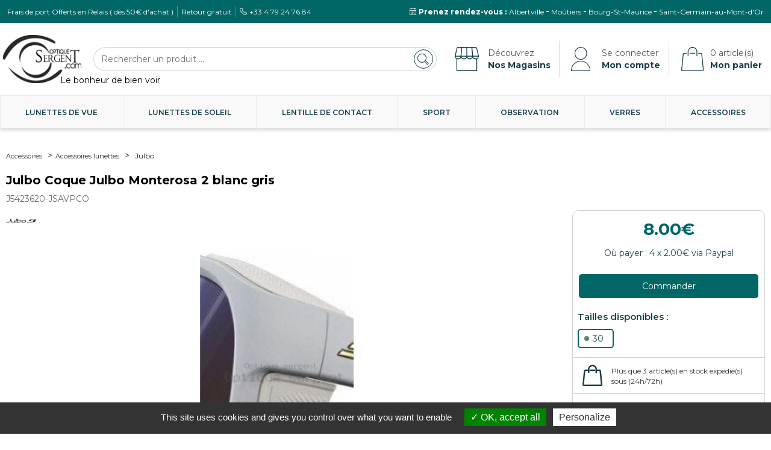

--- FILE ---
content_type: text/html; charset=UTF-8
request_url: https://www.optique-sergent.com/accessoires/Julbo/1340113-coque-julbo-monterosa-2-blanc-gris.html
body_size: 117580
content:
<!DOCTYPE html><html lang="fr-FR"><head>  <meta charset="UTF-8" /> 
  <meta name="viewport" content="initial-scale=1, width=device-width, maximum-scale=5, minimum-scale=1">  <meta http-equiv="X-UA-Compatible" content="IE=edge" />        <meta name="title" content="Accessoires Julbo Coque Julbo Monterosa 2 blanc gris J5423620-JSAVPCO">  
      <meta name="description" content="Optique Sergent - Découvrez nos lunettes de luxe et nos montures haut de gamme pour une vision parfaite.">      <meta name="MobileOptimized" content="width" />  <meta name="HandheldFriendly" content="true" />  <meta name="KeyWords" content="Coque monterosa 2, accessoires lunettes">  <meta name="verify-v1" content="5OWQBSFr4mTYysLWf7bRbgvoFI7o6lufupHNRxOOiEA=" />  <meta name="google-site-verification" content="KHi8BCLUA1U7ZFpALDRaxRJ-G2YPcY4B4GIGJyvvN0U" />  <meta name="revisit-after" content="1 days" />  <meta name="author" lang="FR" content="Franck Sergent" />  <meta name="google-signin-scope" content="profile email">  <meta name="google-signin-client_id" content="240585576787.apps.googleusercontent.com">  <meta name="theme-color" content="#242629">  
  
  <meta property="og:title" content="Optique Sergent - Accueil" />  <meta property="og:description" content="Découvrez nos lunettes de luxe et nos montures haut de gamme pour une vision parfaite." />  <meta property="og:image" content="https://www.optique-sergent.com/images/logo-os-clean.png" />  <meta property="og:url" content="https://www.optique-sergent.com/" />  <meta property="og:type" content="website" />      <title>Accessoires Julbo Coque Julbo Monterosa 2 blanc gris J5423620-JSAVPCO - Optique Sergent</title>  
  <link rel="alternate" type="application/rss+xml" title="Optique-Sergent.com RSS Feed" href="https://www.optique-sergent.com/news/feed/" />  <link rel="alternate" type="application/atom+xml" title="Optique-Sergent.com Atom Feed" href="https://www.optique-sergent.com/news/feed/atom/" />        <link rel="canonical" href="/accessoires/Julbo/1339793-coque-julbo-montebianco-2-bleue.html" />    <link rel="icon" href="/favicon.ico" />  <link rel="preconnect" href="https://ajax.googleapis.com">  <link rel="preconnect" href="https://stats.g.doubleclick.net">  <link rel="preconnect" href="https://fonts.gstatic.com">  <link rel="preconnect" href="https://chimpstatic.com">  <link rel="preconnect" href="https://t.pixelme.me">  <link rel="preconnect" href="https://fonts.googleapis.com">  <link rel="preconnect" href="https://www.google-analytics.com">  <link rel="preconnect" href="https://connect.facebook.net">      <style>  .fa{display:inline-block;font:normal normal normal 14px/1 FontAwesome;font-size:inherit;text-rendering:auto;-webkit-font-smoothing:antialiased;-moz-osx-font-smoothing:grayscale}.fa-lg{font-size:1.33333333em;line-height:.75em;vertical-align:-15%}.fa-2x{font-size:2em}.fa-3x{font-size:3em}.fa-4x{font-size:4em}.fa-5x{font-size:5em}.fa-fw{width:1.28571429em;text-align:center}.fa-ul{padding-left:0;margin-left:2.14285714em;list-style-type:none}.fa-ul>li{position:relative}.fa-li{position:absolute;left:-2.14285714em;width:2.14285714em;top:.14285714em;text-align:center}.fa-li.fa-lg{left:-1.85714286em}.fa-border{padding:.2em .25em .15em;border:solid .08em #eee;border-radius:.1em}.fa-pull-left{float:left}.fa-pull-right{float:right}.fa.fa-pull-left{margin-right:.3em}.fa.fa-pull-right{margin-left:.3em}.pull-right{float:right}.pull-left{float:left}.fa.pull-left{margin-right:.3em}.fa.pull-right{margin-left:.3em}.fa-spin{-webkit-animation:fa-spin 2s infinite linear;animation:fa-spin 2s infinite linear}.fa-pulse{-webkit-animation:fa-spin 1s infinite steps(8);animation:fa-spin 1s infinite steps(8)}@-webkit-keyframes fa-spin{0%{-webkit-transform:rotate(0deg);transform:rotate(0deg)}100%{-webkit-transform:rotate(359deg);transform:rotate(359deg)}}@keyframes fa-spin{0%{-webkit-transform:rotate(0deg);transform:rotate(0deg)}100%{-webkit-transform:rotate(359deg);transform:rotate(359deg)}}.fa-rotate-90{-ms-filter:"progid:DXImageTransform.Microsoft.BasicImage(rotation=1)";-webkit-transform:rotate(90deg);-ms-transform:rotate(90deg);transform:rotate(90deg)}.fa-rotate-180{-ms-filter:"progid:DXImageTransform.Microsoft.BasicImage(rotation=2)";-webkit-transform:rotate(180deg);-ms-transform:rotate(180deg);transform:rotate(180deg)}.fa-rotate-270{-ms-filter:"progid:DXImageTransform.Microsoft.BasicImage(rotation=3)";-webkit-transform:rotate(270deg);-ms-transform:rotate(270deg);transform:rotate(270deg)}.fa-flip-horizontal{-ms-filter:"progid:DXImageTransform.Microsoft.BasicImage(rotation=0, mirror=1)";-webkit-transform:scale(-1, 1);-ms-transform:scale(-1, 1);transform:scale(-1, 1)}.fa-flip-vertical{-ms-filter:"progid:DXImageTransform.Microsoft.BasicImage(rotation=2, mirror=1)";-webkit-transform:scale(1, -1);-ms-transform:scale(1, -1);transform:scale(1, -1)}:root .fa-rotate-90,:root .fa-rotate-180,:root .fa-rotate-270,:root .fa-flip-horizontal,:root .fa-flip-vertical{filter:none}.fa-stack{position:relative;display:inline-block;width:2em;height:2em;line-height:2em;vertical-align:middle}.fa-stack-1x,.fa-stack-2x{position:absolute;left:0;width:100%;text-align:center}.fa-stack-1x{line-height:inherit}.fa-stack-2x{font-size:2em}.fa-inverse{color:#fff}.fa-glass:before{content:"\f000"}.fa-music:before{content:"\f001"}.fa-search:before{content:"\f002"}.fa-envelope-o:before{content:"\f003"}.fa-heart:before{content:"\f004"}.fa-star:before{content:"\f005"}.fa-star-o:before{content:"\f006"}.fa-user:before{content:"\f007"}.fa-film:before{content:"\f008"}.fa-th-large:before{content:"\f009"}.fa-th:before{content:"\f00a"}.fa-th-list:before{content:"\f00b"}.fa-check:before{content:"\f00c"}.fa-remove:before,.fa-close:before,.fa-times:before{content:"\f00d"}.fa-search-plus:before{content:"\f00e"}.fa-search-minus:before{content:"\f010"}.fa-power-off:before{content:"\f011"}.fa-signal:before{content:"\f012"}.fa-gear:before,.fa-cog:before{content:"\f013"}.fa-trash-o:before{content:"\f014"}.fa-home:before{content:"\f015"}.fa-file-o:before{content:"\f016"}.fa-clock-o:before{content:"\f017"}.fa-road:before{content:"\f018"}.fa-download:before{content:"\f019"}.fa-arrow-circle-o-down:before{content:"\f01a"}.fa-arrow-circle-o-up:before{content:"\f01b"}.fa-inbox:before{content:"\f01c"}.fa-play-circle-o:before{content:"\f01d"}.fa-rotate-right:before,.fa-repeat:before{content:"\f01e"}.fa-refresh:before{content:"\f021"}.fa-list-alt:before{content:"\f022"}.fa-lock:before{content:"\f023"}.fa-flag:before{content:"\f024"}.fa-headphones:before{content:"\f025"}.fa-volume-off:before{content:"\f026"}.fa-volume-down:before{content:"\f027"}.fa-volume-up:before{content:"\f028"}.fa-qrcode:before{content:"\f029"}.fa-barcode:before{content:"\f02a"}.fa-tag:before{content:"\f02b"}.fa-tags:before{content:"\f02c"}.fa-book:before{content:"\f02d"}.fa-bookmark:before{content:"\f02e"}.fa-print:before{content:"\f02f"}.fa-camera:before{content:"\f030"}.fa-font:before{content:"\f031"}.fa-bold:before{content:"\f032"}.fa-italic:before{content:"\f033"}.fa-text-height:before{content:"\f034"}.fa-text-width:before{content:"\f035"}.fa-align-left:before{content:"\f036"}.fa-align-center:before{content:"\f037"}.fa-align-right:before{content:"\f038"}.fa-align-justify:before{content:"\f039"}.fa-list:before{content:"\f03a"}.fa-dedent:before,.fa-outdent:before{content:"\f03b"}.fa-indent:before{content:"\f03c"}.fa-video-camera:before{content:"\f03d"}.fa-photo:before,.fa-image:before,.fa-picture-o:before{content:"\f03e"}.fa-pencil:before{content:"\f040"}.fa-map-marker:before{content:"\f041"}.fa-adjust:before{content:"\f042"}.fa-tint:before{content:"\f043"}.fa-edit:before,.fa-pencil-square-o:before{content:"\f044"}.fa-share-square-o:before{content:"\f045"}.fa-check-square-o:before{content:"\f046"}.fa-arrows:before{content:"\f047"}.fa-step-backward:before{content:"\f048"}.fa-fast-backward:before{content:"\f049"}.fa-backward:before{content:"\f04a"}.fa-play:before{content:"\f04b"}.fa-pause:before{content:"\f04c"}.fa-stop:before{content:"\f04d"}.fa-forward:before{content:"\f04e"}.fa-fast-forward:before{content:"\f050"}.fa-step-forward:before{content:"\f051"}.fa-eject:before{content:"\f052"}.fa-chevron-left:before{content:"\f053"}.fa-chevron-right:before{content:"\f054"}.fa-plus-circle:before{content:"\f055"}.fa-minus-circle:before{content:"\f056"}.fa-times-circle:before{content:"\f057"}.fa-check-circle:before{content:"\f058"}.fa-question-circle:before{content:"\f059"}.fa-info-circle:before{content:"\f05a"}.fa-crosshairs:before{content:"\f05b"}.fa-times-circle-o:before{content:"\f05c"}.fa-check-circle-o:before{content:"\f05d"}.fa-ban:before{content:"\f05e"}.fa-arrow-left:before{content:"\f060"}.fa-arrow-right:before{content:"\f061"}.fa-arrow-up:before{content:"\f062"}.fa-arrow-down:before{content:"\f063"}.fa-mail-forward:before,.fa-share:before{content:"\f064"}.fa-expand:before{content:"\f065"}.fa-compress:before{content:"\f066"}.fa-plus:before{content:"\f067"}.fa-minus:before{content:"\f068"}.fa-asterisk:before{content:"\f069"}.fa-exclamation-circle:before{content:"\f06a"}.fa-gift:before{content:"\f06b"}.fa-leaf:before{content:"\f06c"}.fa-fire:before{content:"\f06d"}.fa-eye:before{content:"\f06e"}.fa-eye-slash:before{content:"\f070"}.fa-warning:before,.fa-exclamation-triangle:before{content:"\f071"}.fa-plane:before{content:"\f072"}.fa-calendar:before{content:"\f073"}.fa-random:before{content:"\f074"}.fa-comment:before{content:"\f075"}.fa-magnet:before{content:"\f076"}.fa-chevron-up:before{content:"\f077"}.fa-chevron-down:before{content:"\f078"}.fa-retweet:before{content:"\f079"}.fa-shopping-cart:before{content:"\f07a"}.fa-folder:before{content:"\f07b"}.fa-folder-open:before{content:"\f07c"}.fa-arrows-v:before{content:"\f07d"}.fa-arrows-h:before{content:"\f07e"}.fa-bar-chart-o:before,.fa-bar-chart:before{content:"\f080"}.fa-twitter-square:before{content:"\f081"}.fa-facebook-square:before{content:"\f082"}.fa-camera-retro:before{content:"\f083"}.fa-key:before{content:"\f084"}.fa-gears:before,.fa-cogs:before{content:"\f085"}.fa-comments:before{content:"\f086"}.fa-thumbs-o-up:before{content:"\f087"}.fa-thumbs-o-down:before{content:"\f088"}.fa-star-half:before{content:"\f089"}.fa-heart-o:before{content:"\f08a"}.fa-sign-out:before{content:"\f08b"}.fa-linkedin-square:before{content:"\f08c"}.fa-thumb-tack:before{content:"\f08d"}.fa-external-link:before{content:"\f08e"}.fa-sign-in:before{content:"\f090"}.fa-trophy:before{content:"\f091"}.fa-github-square:before{content:"\f092"}.fa-upload:before{content:"\f093"}.fa-lemon-o:before{content:"\f094"}.fa-phone:before{content:"\f095"}.fa-square-o:before{content:"\f096"}.fa-bookmark-o:before{content:"\f097"}.fa-phone-square:before{content:"\f098"}.fa-twitter:before{content:"\f099"}.fa-facebook-f:before,.fa-facebook:before{content:"\f09a"}.fa-github:before{content:"\f09b"}.fa-unlock:before{content:"\f09c"}.fa-credit-card:before{content:"\f09d"}.fa-feed:before,.fa-rss:before{content:"\f09e"}.fa-hdd-o:before{content:"\f0a0"}.fa-bullhorn:before{content:"\f0a1"}.fa-bell:before{content:"\f0f3"}.fa-certificate:before{content:"\f0a3"}.fa-hand-o-right:before{content:"\f0a4"}.fa-hand-o-left:before{content:"\f0a5"}.fa-hand-o-up:before{content:"\f0a6"}.fa-hand-o-down:before{content:"\f0a7"}.fa-arrow-circle-left:before{content:"\f0a8"}.fa-arrow-circle-right:before{content:"\f0a9"}.fa-arrow-circle-up:before{content:"\f0aa"}.fa-arrow-circle-down:before{content:"\f0ab"}.fa-globe:before{content:"\f0ac"}.fa-wrench:before{content:"\f0ad"}.fa-tasks:before{content:"\f0ae"}.fa-filter:before{content:"\f0b0"}.fa-briefcase:before{content:"\f0b1"}.fa-arrows-alt:before{content:"\f0b2"}.fa-group:before,.fa-users:before{content:"\f0c0"}.fa-chain:before,.fa-link:before{content:"\f0c1"}.fa-cloud:before{content:"\f0c2"}.fa-flask:before{content:"\f0c3"}.fa-cut:before,.fa-scissors:before{content:"\f0c4"}.fa-copy:before,.fa-files-o:before{content:"\f0c5"}.fa-paperclip:before{content:"\f0c6"}.fa-save:before,.fa-floppy-o:before{content:"\f0c7"}.fa-square:before{content:"\f0c8"}.fa-navicon:before,.fa-reorder:before,.fa-bars:before{content:"\f0c9"}.fa-list-ul:before{content:"\f0ca"}.fa-list-ol:before{content:"\f0cb"}.fa-strikethrough:before{content:"\f0cc"}.fa-underline:before{content:"\f0cd"}.fa-table:before{content:"\f0ce"}.fa-magic:before{content:"\f0d0"}.fa-truck:before{content:"\f0d1"}.fa-pinterest:before{content:"\f0d2"}.fa-pinterest-square:before{content:"\f0d3"}.fa-google-plus-square:before{content:"\f0d4"}.fa-google-plus:before{content:"\f0d5"}.fa-money:before{content:"\f0d6"}.fa-caret-down:before{content:"\f0d7"}.fa-caret-up:before{content:"\f0d8"}.fa-caret-left:before{content:"\f0d9"}.fa-caret-right:before{content:"\f0da"}.fa-columns:before{content:"\f0db"}.fa-unsorted:before,.fa-sort:before{content:"\f0dc"}.fa-sort-down:before,.fa-sort-desc:before{content:"\f0dd"}.fa-sort-up:before,.fa-sort-asc:before{content:"\f0de"}.fa-envelope:before{content:"\f0e0"}.fa-linkedin:before{content:"\f0e1"}.fa-rotate-left:before,.fa-undo:before{content:"\f0e2"}.fa-legal:before,.fa-gavel:before{content:"\f0e3"}.fa-dashboard:before,.fa-tachometer:before{content:"\f0e4"}.fa-comment-o:before{content:"\f0e5"}.fa-comments-o:before{content:"\f0e6"}.fa-flash:before,.fa-bolt:before{content:"\f0e7"}.fa-sitemap:before{content:"\f0e8"}.fa-umbrella:before{content:"\f0e9"}.fa-paste:before,.fa-clipboard:before{content:"\f0ea"}.fa-lightbulb-o:before{content:"\f0eb"}.fa-exchange:before{content:"\f0ec"}.fa-cloud-download:before{content:"\f0ed"}.fa-cloud-upload:before{content:"\f0ee"}.fa-user-md:before{content:"\f0f0"}.fa-stethoscope:before{content:"\f0f1"}.fa-suitcase:before{content:"\f0f2"}.fa-bell-o:before{content:"\f0a2"}.fa-coffee:before{content:"\f0f4"}.fa-cutlery:before{content:"\f0f5"}.fa-file-text-o:before{content:"\f0f6"}.fa-building-o:before{content:"\f0f7"}.fa-hospital-o:before{content:"\f0f8"}.fa-ambulance:before{content:"\f0f9"}.fa-medkit:before{content:"\f0fa"}.fa-fighter-jet:before{content:"\f0fb"}.fa-beer:before{content:"\f0fc"}.fa-h-square:before{content:"\f0fd"}.fa-plus-square:before{content:"\f0fe"}.fa-angle-double-left:before{content:"\f100"}.fa-angle-double-right:before{content:"\f101"}.fa-angle-double-up:before{content:"\f102"}.fa-angle-double-down:before{content:"\f103"}.fa-angle-left:before{content:"\f104"}.fa-angle-right:before{content:"\f105"}.fa-angle-up:before{content:"\f106"}.fa-angle-down:before{content:"\f107"}.fa-desktop:before{content:"\f108"}.fa-laptop:before{content:"\f109"}.fa-tablet:before{content:"\f10a"}.fa-mobile-phone:before,.fa-mobile:before{content:"\f10b"}.fa-circle-o:before{content:"\f10c"}.fa-quote-left:before{content:"\f10d"}.fa-quote-right:before{content:"\f10e"}.fa-spinner:before{content:"\f110"}.fa-circle:before{content:"\f111"}.fa-mail-reply:before,.fa-reply:before{content:"\f112"}.fa-github-alt:before{content:"\f113"}.fa-folder-o:before{content:"\f114"}.fa-folder-open-o:before{content:"\f115"}.fa-smile-o:before{content:"\f118"}.fa-frown-o:before{content:"\f119"}.fa-meh-o:before{content:"\f11a"}.fa-gamepad:before{content:"\f11b"}.fa-keyboard-o:before{content:"\f11c"}.fa-flag-o:before{content:"\f11d"}.fa-flag-checkered:before{content:"\f11e"}.fa-terminal:before{content:"\f120"}.fa-code:before{content:"\f121"}.fa-mail-reply-all:before,.fa-reply-all:before{content:"\f122"}.fa-star-half-empty:before,.fa-star-half-full:before,.fa-star-half-o:before{content:"\f123"}.fa-location-arrow:before{content:"\f124"}.fa-crop:before{content:"\f125"}.fa-code-fork:before{content:"\f126"}.fa-unlink:before,.fa-chain-broken:before{content:"\f127"}.fa-question:before{content:"\f128"}.fa-info:before{content:"\f129"}.fa-exclamation:before{content:"\f12a"}.fa-superscript:before{content:"\f12b"}.fa-subscript:before{content:"\f12c"}.fa-eraser:before{content:"\f12d"}.fa-puzzle-piece:before{content:"\f12e"}.fa-microphone:before{content:"\f130"}.fa-microphone-slash:before{content:"\f131"}.fa-shield:before{content:"\f132"}.fa-calendar-o:before{content:"\f133"}.fa-fire-extinguisher:before{content:"\f134"}.fa-rocket:before{content:"\f135"}.fa-maxcdn:before{content:"\f136"}.fa-chevron-circle-left:before{content:"\f137"}.fa-chevron-circle-right:before{content:"\f138"}.fa-chevron-circle-up:before{content:"\f139"}.fa-chevron-circle-down:before{content:"\f13a"}.fa-html5:before{content:"\f13b"}.fa-css3:before{content:"\f13c"}.fa-anchor:before{content:"\f13d"}.fa-unlock-alt:before{content:"\f13e"}.fa-bullseye:before{content:"\f140"}.fa-ellipsis-h:before{content:"\f141"}.fa-ellipsis-v:before{content:"\f142"}.fa-rss-square:before{content:"\f143"}.fa-play-circle:before{content:"\f144"}.fa-ticket:before{content:"\f145"}.fa-minus-square:before{content:"\f146"}.fa-minus-square-o:before{content:"\f147"}.fa-level-up:before{content:"\f148"}.fa-level-down:before{content:"\f149"}.fa-check-square:before{content:"\f14a"}.fa-pencil-square:before{content:"\f14b"}.fa-external-link-square:before{content:"\f14c"}.fa-share-square:before{content:"\f14d"}.fa-compass:before{content:"\f14e"}.fa-toggle-down:before,.fa-caret-square-o-down:before{content:"\f150"}.fa-toggle-up:before,.fa-caret-square-o-up:before{content:"\f151"}.fa-toggle-right:before,.fa-caret-square-o-right:before{content:"\f152"}.fa-euro:before,.fa-eur:before{content:"\f153"}.fa-gbp:before{content:"\f154"}.fa-dollar:before,.fa-usd:before{content:"\f155"}.fa-rupee:before,.fa-inr:before{content:"\f156"}.fa-cny:before,.fa-rmb:before,.fa-yen:before,.fa-jpy:before{content:"\f157"}.fa-ruble:before,.fa-rouble:before,.fa-rub:before{content:"\f158"}.fa-won:before,.fa-krw:before{content:"\f159"}.fa-bitcoin:before,.fa-btc:before{content:"\f15a"}.fa-file:before{content:"\f15b"}.fa-file-text:before{content:"\f15c"}.fa-sort-alpha-asc:before{content:"\f15d"}.fa-sort-alpha-desc:before{content:"\f15e"}.fa-sort-amount-asc:before{content:"\f160"}.fa-sort-amount-desc:before{content:"\f161"}.fa-sort-numeric-asc:before{content:"\f162"}.fa-sort-numeric-desc:before{content:"\f163"}.fa-thumbs-up:before{content:"\f164"}.fa-thumbs-down:before{content:"\f165"}.fa-youtube-square:before{content:"\f166"}.fa-youtube:before{content:"\f167"}.fa-xing:before{content:"\f168"}.fa-xing-square:before{content:"\f169"}.fa-youtube-play:before{content:"\f16a"}.fa-dropbox:before{content:"\f16b"}.fa-stack-overflow:before{content:"\f16c"}.fa-instagram:before{content:"\f16d"}.fa-flickr:before{content:"\f16e"}.fa-adn:before{content:"\f170"}.fa-bitbucket:before{content:"\f171"}.fa-bitbucket-square:before{content:"\f172"}.fa-tumblr:before{content:"\f173"}.fa-tumblr-square:before{content:"\f174"}.fa-long-arrow-down:before{content:"\f175"}.fa-long-arrow-up:before{content:"\f176"}.fa-long-arrow-left:before{content:"\f177"}.fa-long-arrow-right:before{content:"\f178"}.fa-apple:before{content:"\f179"}.fa-windows:before{content:"\f17a"}.fa-android:before{content:"\f17b"}.fa-linux:before{content:"\f17c"}.fa-dribbble:before{content:"\f17d"}.fa-skype:before{content:"\f17e"}.fa-foursquare:before{content:"\f180"}.fa-trello:before{content:"\f181"}.fa-female:before{content:"\f182"}.fa-male:before{content:"\f183"}.fa-gittip:before,.fa-gratipay:before{content:"\f184"}.fa-sun-o:before{content:"\f185"}.fa-moon-o:before{content:"\f186"}.fa-archive:before{content:"\f187"}.fa-bug:before{content:"\f188"}.fa-vk:before{content:"\f189"}.fa-weibo:before{content:"\f18a"}.fa-renren:before{content:"\f18b"}.fa-pagelines:before{content:"\f18c"}.fa-stack-exchange:before{content:"\f18d"}.fa-arrow-circle-o-right:before{content:"\f18e"}.fa-arrow-circle-o-left:before{content:"\f190"}.fa-toggle-left:before,.fa-caret-square-o-left:before{content:"\f191"}.fa-dot-circle-o:before{content:"\f192"}.fa-wheelchair:before{content:"\f193"}.fa-vimeo-square:before{content:"\f194"}.fa-turkish-lira:before,.fa-try:before{content:"\f195"}.fa-plus-square-o:before{content:"\f196"}.fa-space-shuttle:before{content:"\f197"}.fa-slack:before{content:"\f198"}.fa-envelope-square:before{content:"\f199"}.fa-wordpress:before{content:"\f19a"}.fa-openid:before{content:"\f19b"}.fa-institution:before,.fa-bank:before,.fa-university:before{content:"\f19c"}.fa-mortar-board:before,.fa-graduation-cap:before{content:"\f19d"}.fa-yahoo:before{content:"\f19e"}.fa-google:before{content:"\f1a0"}.fa-reddit:before{content:"\f1a1"}.fa-reddit-square:before{content:"\f1a2"}.fa-stumbleupon-circle:before{content:"\f1a3"}.fa-stumbleupon:before{content:"\f1a4"}.fa-delicious:before{content:"\f1a5"}.fa-digg:before{content:"\f1a6"}.fa-pied-piper-pp:before{content:"\f1a7"}.fa-pied-piper-alt:before{content:"\f1a8"}.fa-drupal:before{content:"\f1a9"}.fa-joomla:before{content:"\f1aa"}.fa-language:before{content:"\f1ab"}.fa-fax:before{content:"\f1ac"}.fa-building:before{content:"\f1ad"}.fa-child:before{content:"\f1ae"}.fa-paw:before{content:"\f1b0"}.fa-spoon:before{content:"\f1b1"}.fa-cube:before{content:"\f1b2"}.fa-cubes:before{content:"\f1b3"}.fa-behance:before{content:"\f1b4"}.fa-behance-square:before{content:"\f1b5"}.fa-steam:before{content:"\f1b6"}.fa-steam-square:before{content:"\f1b7"}.fa-recycle:before{content:"\f1b8"}.fa-automobile:before,.fa-car:before{content:"\f1b9"}.fa-cab:before,.fa-taxi:before{content:"\f1ba"}.fa-tree:before{content:"\f1bb"}.fa-spotify:before{content:"\f1bc"}.fa-deviantart:before{content:"\f1bd"}.fa-soundcloud:before{content:"\f1be"}.fa-database:before{content:"\f1c0"}.fa-file-pdf-o:before{content:"\f1c1"}.fa-file-word-o:before{content:"\f1c2"}.fa-file-excel-o:before{content:"\f1c3"}.fa-file-powerpoint-o:before{content:"\f1c4"}.fa-file-photo-o:before,.fa-file-picture-o:before,.fa-file-image-o:before{content:"\f1c5"}.fa-file-zip-o:before,.fa-file-archive-o:before{content:"\f1c6"}.fa-file-sound-o:before,.fa-file-audio-o:before{content:"\f1c7"}.fa-file-movie-o:before,.fa-file-video-o:before{content:"\f1c8"}.fa-file-code-o:before{content:"\f1c9"}.fa-vine:before{content:"\f1ca"}.fa-codepen:before{content:"\f1cb"}.fa-jsfiddle:before{content:"\f1cc"}.fa-life-bouy:before,.fa-life-buoy:before,.fa-life-saver:before,.fa-support:before,.fa-life-ring:before{content:"\f1cd"}.fa-circle-o-notch:before{content:"\f1ce"}.fa-ra:before,.fa-resistance:before,.fa-rebel:before{content:"\f1d0"}.fa-ge:before,.fa-empire:before{content:"\f1d1"}.fa-git-square:before{content:"\f1d2"}.fa-git:before{content:"\f1d3"}.fa-y-combinator-square:before,.fa-yc-square:before,.fa-hacker-news:before{content:"\f1d4"}.fa-tencent-weibo:before{content:"\f1d5"}.fa-qq:before{content:"\f1d6"}.fa-wechat:before,.fa-weixin:before{content:"\f1d7"}.fa-send:before,.fa-paper-plane:before{content:"\f1d8"}.fa-send-o:before,.fa-paper-plane-o:before{content:"\f1d9"}.fa-history:before{content:"\f1da"}.fa-circle-thin:before{content:"\f1db"}.fa-header:before{content:"\f1dc"}.fa-paragraph:before{content:"\f1dd"}.fa-sliders:before{content:"\f1de"}.fa-share-alt:before{content:"\f1e0"}.fa-share-alt-square:before{content:"\f1e1"}.fa-bomb:before{content:"\f1e2"}.fa-soccer-ball-o:before,.fa-futbol-o:before{content:"\f1e3"}.fa-tty:before{content:"\f1e4"}.fa-binoculars:before{content:"\f1e5"}.fa-plug:before{content:"\f1e6"}.fa-slideshare:before{content:"\f1e7"}.fa-twitch:before{content:"\f1e8"}.fa-yelp:before{content:"\f1e9"}.fa-newspaper-o:before{content:"\f1ea"}.fa-wifi:before{content:"\f1eb"}.fa-calculator:before{content:"\f1ec"}.fa-paypal:before{content:"\f1ed"}.fa-google-wallet:before{content:"\f1ee"}.fa-cc-visa:before{content:"\f1f0"}.fa-cc-mastercard:before{content:"\f1f1"}.fa-cc-discover:before{content:"\f1f2"}.fa-cc-amex:before{content:"\f1f3"}.fa-cc-paypal:before{content:"\f1f4"}.fa-cc-stripe:before{content:"\f1f5"}.fa-bell-slash:before{content:"\f1f6"}.fa-bell-slash-o:before{content:"\f1f7"}.fa-trash:before{content:"\f1f8"}.fa-copyright:before{content:"\f1f9"}.fa-at:before{content:"\f1fa"}.fa-eyedropper:before{content:"\f1fb"}.fa-paint-brush:before{content:"\f1fc"}.fa-birthday-cake:before{content:"\f1fd"}.fa-area-chart:before{content:"\f1fe"}.fa-pie-chart:before{content:"\f200"}.fa-line-chart:before{content:"\f201"}.fa-lastfm:before{content:"\f202"}.fa-lastfm-square:before{content:"\f203"}.fa-toggle-off:before{content:"\f204"}.fa-toggle-on:before{content:"\f205"}.fa-bicycle:before{content:"\f206"}.fa-bus:before{content:"\f207"}.fa-ioxhost:before{content:"\f208"}.fa-angellist:before{content:"\f209"}.fa-cc:before{content:"\f20a"}.fa-shekel:before,.fa-sheqel:before,.fa-ils:before{content:"\f20b"}.fa-meanpath:before{content:"\f20c"}.fa-buysellads:before{content:"\f20d"}.fa-connectdevelop:before{content:"\f20e"}.fa-dashcube:before{content:"\f210"}.fa-forumbee:before{content:"\f211"}.fa-leanpub:before{content:"\f212"}.fa-sellsy:before{content:"\f213"}.fa-shirtsinbulk:before{content:"\f214"}.fa-simplybuilt:before{content:"\f215"}.fa-skyatlas:before{content:"\f216"}.fa-cart-plus:before{content:"\f217"}.fa-cart-arrow-down:before{content:"\f218"}.fa-diamond:before{content:"\f219"}.fa-ship:before{content:"\f21a"}.fa-user-secret:before{content:"\f21b"}.fa-motorcycle:before{content:"\f21c"}.fa-street-view:before{content:"\f21d"}.fa-heartbeat:before{content:"\f21e"}.fa-venus:before{content:"\f221"}.fa-mars:before{content:"\f222"}.fa-mercury:before{content:"\f223"}.fa-intersex:before,.fa-transgender:before{content:"\f224"}.fa-transgender-alt:before{content:"\f225"}.fa-venus-double:before{content:"\f226"}.fa-mars-double:before{content:"\f227"}.fa-venus-mars:before{content:"\f228"}.fa-mars-stroke:before{content:"\f229"}.fa-mars-stroke-v:before{content:"\f22a"}.fa-mars-stroke-h:before{content:"\f22b"}.fa-neuter:before{content:"\f22c"}.fa-genderless:before{content:"\f22d"}.fa-facebook-official:before{content:"\f230"}.fa-pinterest-p:before{content:"\f231"}.fa-whatsapp:before{content:"\f232"}.fa-server:before{content:"\f233"}.fa-user-plus:before{content:"\f234"}.fa-user-times:before{content:"\f235"}.fa-hotel:before,.fa-bed:before{content:"\f236"}.fa-viacoin:before{content:"\f237"}.fa-train:before{content:"\f238"}.fa-subway:before{content:"\f239"}.fa-medium:before{content:"\f23a"}.fa-yc:before,.fa-y-combinator:before{content:"\f23b"}.fa-optin-monster:before{content:"\f23c"}.fa-opencart:before{content:"\f23d"}.fa-expeditedssl:before{content:"\f23e"}.fa-battery-4:before,.fa-battery:before,.fa-battery-full:before{content:"\f240"}.fa-battery-3:before,.fa-battery-three-quarters:before{content:"\f241"}.fa-battery-2:before,.fa-battery-half:before{content:"\f242"}.fa-battery-1:before,.fa-battery-quarter:before{content:"\f243"}.fa-battery-0:before,.fa-battery-empty:before{content:"\f244"}.fa-mouse-pointer:before{content:"\f245"}.fa-i-cursor:before{content:"\f246"}.fa-object-group:before{content:"\f247"}.fa-object-ungroup:before{content:"\f248"}.fa-sticky-note:before{content:"\f249"}.fa-sticky-note-o:before{content:"\f24a"}.fa-cc-jcb:before{content:"\f24b"}.fa-cc-diners-club:before{content:"\f24c"}.fa-clone:before{content:"\f24d"}.fa-balance-scale:before{content:"\f24e"}.fa-hourglass-o:before{content:"\f250"}.fa-hourglass-1:before,.fa-hourglass-start:before{content:"\f251"}.fa-hourglass-2:before,.fa-hourglass-half:before{content:"\f252"}.fa-hourglass-3:before,.fa-hourglass-end:before{content:"\f253"}.fa-hourglass:before{content:"\f254"}.fa-hand-grab-o:before,.fa-hand-rock-o:before{content:"\f255"}.fa-hand-stop-o:before,.fa-hand-paper-o:before{content:"\f256"}.fa-hand-scissors-o:before{content:"\f257"}.fa-hand-lizard-o:before{content:"\f258"}.fa-hand-spock-o:before{content:"\f259"}.fa-hand-pointer-o:before{content:"\f25a"}.fa-hand-peace-o:before{content:"\f25b"}.fa-trademark:before{content:"\f25c"}.fa-registered:before{content:"\f25d"}.fa-creative-commons:before{content:"\f25e"}.fa-gg:before{content:"\f260"}.fa-gg-circle:before{content:"\f261"}.fa-tripadvisor:before{content:"\f262"}.fa-odnoklassniki:before{content:"\f263"}.fa-odnoklassniki-square:before{content:"\f264"}.fa-get-pocket:before{content:"\f265"}.fa-wikipedia-w:before{content:"\f266"}.fa-safari:before{content:"\f267"}.fa-chrome:before{content:"\f268"}.fa-firefox:before{content:"\f269"}.fa-opera:before{content:"\f26a"}.fa-internet-explorer:before{content:"\f26b"}.fa-tv:before,.fa-television:before{content:"\f26c"}.fa-contao:before{content:"\f26d"}.fa-500px:before{content:"\f26e"}.fa-amazon:before{content:"\f270"}.fa-calendar-plus-o:before{content:"\f271"}.fa-calendar-minus-o:before{content:"\f272"}.fa-calendar-times-o:before{content:"\f273"}.fa-calendar-check-o:before{content:"\f274"}.fa-industry:before{content:"\f275"}.fa-map-pin:before{content:"\f276"}.fa-map-signs:before{content:"\f277"}.fa-map-o:before{content:"\f278"}.fa-map:before{content:"\f279"}.fa-commenting:before{content:"\f27a"}.fa-commenting-o:before{content:"\f27b"}.fa-houzz:before{content:"\f27c"}.fa-vimeo:before{content:"\f27d"}.fa-black-tie:before{content:"\f27e"}.fa-fonticons:before{content:"\f280"}.fa-reddit-alien:before{content:"\f281"}.fa-edge:before{content:"\f282"}.fa-credit-card-alt:before{content:"\f283"}.fa-codiepie:before{content:"\f284"}.fa-modx:before{content:"\f285"}.fa-fort-awesome:before{content:"\f286"}.fa-usb:before{content:"\f287"}.fa-product-hunt:before{content:"\f288"}.fa-mixcloud:before{content:"\f289"}.fa-scribd:before{content:"\f28a"}.fa-pause-circle:before{content:"\f28b"}.fa-pause-circle-o:before{content:"\f28c"}.fa-stop-circle:before{content:"\f28d"}.fa-stop-circle-o:before{content:"\f28e"}.fa-shopping-bag:before{content:"\f290"}.fa-shopping-basket:before{content:"\f291"}.fa-hashtag:before{content:"\f292"}.fa-bluetooth:before{content:"\f293"}.fa-bluetooth-b:before{content:"\f294"}.fa-percent:before{content:"\f295"}.fa-gitlab:before{content:"\f296"}.fa-wpbeginner:before{content:"\f297"}.fa-wpforms:before{content:"\f298"}.fa-envira:before{content:"\f299"}.fa-universal-access:before{content:"\f29a"}.fa-wheelchair-alt:before{content:"\f29b"}.fa-question-circle-o:before{content:"\f29c"}.fa-blind:before{content:"\f29d"}.fa-audio-description:before{content:"\f29e"}.fa-volume-control-phone:before{content:"\f2a0"}.fa-braille:before{content:"\f2a1"}.fa-assistive-listening-systems:before{content:"\f2a2"}.fa-asl-interpreting:before,.fa-american-sign-language-interpreting:before{content:"\f2a3"}.fa-deafness:before,.fa-hard-of-hearing:before,.fa-deaf:before{content:"\f2a4"}.fa-glide:before{content:"\f2a5"}.fa-glide-g:before{content:"\f2a6"}.fa-signing:before,.fa-sign-language:before{content:"\f2a7"}.fa-low-vision:before{content:"\f2a8"}.fa-viadeo:before{content:"\f2a9"}.fa-viadeo-square:before{content:"\f2aa"}.fa-snapchat:before{content:"\f2ab"}.fa-snapchat-ghost:before{content:"\f2ac"}.fa-snapchat-square:before{content:"\f2ad"}.fa-pied-piper:before{content:"\f2ae"}.fa-first-order:before{content:"\f2b0"}.fa-yoast:before{content:"\f2b1"}.fa-themeisle:before{content:"\f2b2"}.fa-google-plus-circle:before,.fa-google-plus-official:before{content:"\f2b3"}.fa-fa:before,.fa-font-awesome:before{content:"\f2b4"}.fa-handshake-o:before{content:"\f2b5"}.fa-envelope-open:before{content:"\f2b6"}.fa-envelope-open-o:before{content:"\f2b7"}.fa-linode:before{content:"\f2b8"}.fa-address-book:before{content:"\f2b9"}.fa-address-book-o:before{content:"\f2ba"}.fa-vcard:before,.fa-address-card:before{content:"\f2bb"}.fa-vcard-o:before,.fa-address-card-o:before{content:"\f2bc"}.fa-user-circle:before{content:"\f2bd"}.fa-user-circle-o:before{content:"\f2be"}.fa-user-o:before{content:"\f2c0"}.fa-id-badge:before{content:"\f2c1"}.fa-drivers-license:before,.fa-id-card:before{content:"\f2c2"}.fa-drivers-license-o:before,.fa-id-card-o:before{content:"\f2c3"}.fa-quora:before{content:"\f2c4"}.fa-free-code-camp:before{content:"\f2c5"}.fa-telegram:before{content:"\f2c6"}.fa-thermometer-4:before,.fa-thermometer:before,.fa-thermometer-full:before{content:"\f2c7"}.fa-thermometer-3:before,.fa-thermometer-three-quarters:before{content:"\f2c8"}.fa-thermometer-2:before,.fa-thermometer-half:before{content:"\f2c9"}.fa-thermometer-1:before,.fa-thermometer-quarter:before{content:"\f2ca"}.fa-thermometer-0:before,.fa-thermometer-empty:before{content:"\f2cb"}.fa-shower:before{content:"\f2cc"}.fa-bathtub:before,.fa-s15:before,.fa-bath:before{content:"\f2cd"}.fa-podcast:before{content:"\f2ce"}.fa-window-maximize:before{content:"\f2d0"}.fa-window-minimize:before{content:"\f2d1"}.fa-window-restore:before{content:"\f2d2"}.fa-times-rectangle:before,.fa-window-close:before{content:"\f2d3"}.fa-times-rectangle-o:before,.fa-window-close-o:before{content:"\f2d4"}.fa-bandcamp:before{content:"\f2d5"}.fa-grav:before{content:"\f2d6"}.fa-etsy:before{content:"\f2d7"}.fa-imdb:before{content:"\f2d8"}.fa-ravelry:before{content:"\f2d9"}.fa-eercast:before{content:"\f2da"}.fa-microchip:before{content:"\f2db"}.fa-snowflake-o:before{content:"\f2dc"}.fa-superpowers:before{content:"\f2dd"}.fa-wpexplorer:before{content:"\f2de"}.fa-meetup:before{content:"\f2e0"}.sr-only{position:absolute;width:1px;height:1px;padding:0;margin:-1px;overflow:hidden;clip:rect(0, 0, 0, 0);border:0}.sr-only-focusable:active,.sr-only-focusable:focus{position:static;width:auto;height:auto;margin:0;overflow:visible;clip:auto}@font-face{font-family:FontAwesome;font-display: swap;src:url(/fonts/fontawesome-webfont.eot);src:url(/fonts/fontawesome-webfont.eot?#iefix) format('embedded-opentype'),url(/fonts/fontawesome-webfont.woff2) format('woff2'),url(/fonts/fontawesome-webfont.woff) format('woff'),url(/fonts/fontawesome-webfont.ttf) format('truetype'),url(/fonts/fontawesome-webfont.svg#fontawesomeregular) format('svg');font-weight:400;font-style:normal}
    </style><style>  @charset "UTF-8";

.order-1 {
  -webkit-box-ordinal-group: 2;
  -ms-flex-order: 1;
  order: 1;
}

.order-2 {
  -webkit-box-ordinal-group: 3;
  -ms-flex-order: 2;
  order: 2;
}

.order-3 {
  -webkit-box-ordinal-group: 4;
  -ms-flex-order: 3;
  order: 3;
}

.order-4 {
  -webkit-box-ordinal-group: 5;
  -ms-flex-order: 4;
  order: 4;
}

.bold {
  font-weight: bold;
}

/*!
 * Bootstrap v3.0.0
 *
 * Copyright 2013 Twitter, Inc
 * Licensed under the Apache License v2.0
 * http://www.apache.org/licenses/LICENSE-2.0
 *
 * Designed and built with all the love in the world by @mdo and @fat.
 */

/*! normalize.css v2.1.0 | MIT License | git.io/normalize */

.modal-open {
  height: 100%;
  overflow: hidden;
}

#contentWrapper {
  display: unset;
}

.cnt-opt {
  -webkit-box-orient: vertical;
  -webkit-box-direction: normal;
  -ms-flex-direction: column;
  -webkit-box-ordinal-group: 2;
  -ms-flex-order: 1;
  display: -webkit-box;
  display: -ms-flexbox;
  display: flex;
  flex-direction: column;
  order: 1;
  padding: 10px;
}

.turn {
  -webkit-transform: rotate(180deg);
  transform: rotate(180deg);
}

.border-title-bottom {
  margin-top: 40px !important;
}

.footer-baseline {
  color: #222222;
  font-size: 12px;
}

.flex-center {
  -webkit-box-pack: center !important;
  -ms-flex-pack: center !important;
  justify-content: center !important;
}

.sc-bg::before {
  position: relative;
  top: +5px;
}

.loading {
  width: 100%;
}

.loading:after {
  -webkit-animation: dotty steps(1, end) 1.5s infinite;
  display: inline-block;
  animation: dotty steps(1, end) 1.5s infinite;
  content: "";
}

@-webkit-keyframes dotty {
  0% {
    content: "   ";
  }

  25% {
    content: ".  ";
  }

  50% {
    content: ".. ";
  }

  75% {
    content: "...";
  }

  100% {
    content: "...";
  }
}

@keyframes dotty {
  0% {
    content: "   ";
  }

  25% {
    content: ".  ";
  }

  50% {
    content: ".. ";
  }

  75% {
    content: "...";
  }

  100% {
    content: "...";
  }
}

.view-that {
  color: #fff;
}

.b {
  font-weight: bold;
}

.mt-15px {
  margin-top: 15px;
}

.h-60px {
  height: 60px;
}

.mg-a {
  margin: auto;
}

.mb-25px {
  margin-bottom: 25px;
}

.uppercase {
  text-transform: uppercase;
}

.fl-article {
  display: -webkit-box;
  display: -ms-flexbox;
  display: flex;
}

.red-color {
  color: red !important;
}

:root {
  --main-menu-bg: #0f0f0f;
  --adv-menu-bg: #242629;
  --main-color-btn-typo: #0f0f0f;
}

.blink_me {
  -webkit-animation: blinker 0.7s linear infinite;
  animation: blinker 0.7s linear infinite;
  color: #006666 !important;
}

@-webkit-keyframes blinker {
  50% {
    opacity: 0.6;
  }
}

@keyframes blinker {
  50% {
    opacity: 0.6;
  }
}

.tooltip-l,
.tooltip-2,
.tooltip-3,
.tooltip-1,
.tooltip-4,
.tooltip-5,
.tooltip-6,
.tooltip-7,
.tooltip-8,
.tooltip-9 {
  height: 224px;
}

.h-224px {
  height: 224px;
}

@keyframes blinker {
  50% {
    opacity: 0;
  }
}

.price-barre {
  text-decoration: line-through;
}

.price-promo {
  color: #1a631b;
  font-size: 20px;
}

.grisse-images {
  -webkit-filter: grayscale(100%);
  filter: grayscale(100%);
}

.grisse-a:after {
  -webkit-transform: rotate(45deg);
  display: block;
  position: absolute;
  top: 25%;
  left: 20%;
  transform: rotate(45deg);
  background-color: red;
  width: 50%;
  height: 3px;
  content: "";
}

.underline {
  text-decoration: underline;
}

.menu-bg {
  background-color: #0f0f0f !important;
  height: 85px;
}

.pd0 {
  padding: 0px !important;
}

.menu-adv-bg {
  background-color: #242629;
}

ul.menu.menu-bg {
  line-height: 32px;
  text-align: center;
}

.tooltip-menu-1 {
  display: none;
  position: absolute;
  z-index: 9999;
  border: 1px solid green;
  background: #fff;
  width: 450px;
}

.tooltip-menu-2 {
  display: none;
  position: absolute;
  z-index: 9999;
  border: 1px solid green;
  background: #fff;
  width: 450px;
}

.tooltip-menu-3 {
  display: none;
  position: absolute;
  z-index: 9999;
  border: 1px solid green;
  background: #fff;
  width: 450px;
}

.tooltip-menu-4 {
  display: none;
  position: absolute;
  z-index: 9999;
  border: 1px solid green;
  background: #fff;
  width: 626px;
}

.tooltip-menu-5 {
  display: none;
  position: absolute;
  z-index: 9999;
  border: 1px solid green;
  background: #fff;
  width: 450px;
}

.tooltip-menu-6 {
  display: none;
  position: absolute;
  z-index: 9999;
  border: 1px solid green;
  background: #fff;
  width: 450px;
}

.tooltip-menu-7 {
  display: none;
  position: absolute;
  z-index: 9999;
  border: 1px solid green;
  background: #fff;
  width: 450px;
}

.tooltip-menu-8 {
  display: none;
  position: absolute;
  z-index: 9999;
  border: 1px solid green;
  background: #fff;
  width: 626px;
}

.tooltip-menu-9 {
  display: none;
  position: absolute;
  z-index: 9999;
  border: 1px solid green;
  background: #fff;
  width: 450px;
}

.w100pc {
  width: 100%;
}

.menu-2col {
  width: 100%;
  color: #fff;
  text-align: center;
}

.menu-2col tr td {
  border: 2px solid #999;
  width: 50%;
  height: 44px;
}

.menu-3col {
  background: #fff;
  width: 100%;
  color: #000;
  text-align: center;
}

.bd-lr-menu {
  border-right: 2px solid black;
  border-left: 2px solid black;
}

.menu-3col tr td {
  width: 33%;
  height: 44px;
}

.tb-w-o tbody tr td {
  border: 1px solid green;
  width: 20%;
}

.tb-w-o {
  width: 400px;
}

.tooltip-img-3cl {
  width: 224px;
  height: 224px;
}

.tbrow {
  height: 69px;
  text-align: center;
}

.tbrow-2 {
  height: 74.3px;
  text-align: center;
}

.tbrow-2:nth-child(1) td {
  border: none;
  border-left: 1px solid green;
}

.tbrow-2:nth-child(2) td:nth-child(4) {
  border: 1px solid green;
  border-right: none;
}

.tbrow-2:nth-child(3) td {
  border: none;
  border-left: 1px solid green;
}

.tbrow-2:nth-child(3) td {
  border-right: none;
  border-bottom: none;
  border-left: 1px solid green;
}

.tbrow-3 {
  height: 69px;
  text-align: center;
}

.tbrow-3:nth-child(1) td:nth-child(2) {
  border-right: none;
}

.tbrow-3:nth-child(2) td:nth-child(2) {
  border-right: none;
}

.tbrow-3:nth-child(3) td:nth-child(2) {
  border-right: none;
}

.tbrow-3:nth-child(3) td {
  border-bottom: none;
}

.menu-link {
  color: #000;
}

.menu-link img {
  margin-left: 40px;
}

.menu-mob-link {
  color: #fff;
}

.menu-mob-link:hover {
  background-color: #006666;
  color: #fff;
}

.menu-2col tr td:hover {
  background-color: #006666;
  color: #fff;
}

.menu-2col tr td {
  background-color: #333;
  color: #fff;
}

.menu-spe {
  color: #fff;
}

.menu-3col tbody tr td a {
  color: #000;
}

.menu-3col tbody tr td a:hover {
  color: #006666;
}

.menu-spe:hover {
  cursor: pointer;
  color: #fff;
}

.menu-active .menu-spe {
  color: #fff !important;
}

.menu-active {
  background-color: #006666 !important;
  color: #fff !important;
}

.menu-link:hover {
  color: #006666;
}

.category-link a:hover {
  color: #006666 !important;
}

.tooltip-l {
  display: inline-block;
  float: left;
}

.sc-logo {
  position: relative;
  top: +5px;
  color: #242629;
  font-size: 21px;
}

.sc-bg {
  display: inline-block;
  border-radius: 32px;
  background-color: #fff;
  width: 32px;
  height: 32px;
}

.w50pc {
  width: 50% !important;
}

.img-tooltip {
  width: 100%;
  height: 100%;
}

ul.tooltip-item.fouritem > li {
  height: 55px;
  line-height: 55px;
  text-align: center;
}

ul.tooltip-item > li {
  height: 74px;
  line-height: 74px;
  text-align: center;
}

ul.tooltip-item > li:not(:last-child) {
  border-bottom: 1px solid green;
}

ul.tooltip-item-6 > li {
  height: 44px;
  line-height: 44px;
  text-align: center;
}

ul.tooltip-item-6 > li:not(:last-child) {
  border-bottom: 1px solid green;
}

.tooltip-multi-col {
  display: inline-block;
  border: 1px solid green;
  width: 100px;
}

.img-style-ovale {
  text-align: left !important;
}

.menu .category-link a {
  color: #fff;
}

.menu .category-link {
  font-size: 17px;
}

.button-menu {
  width: 80px;
  height: 30px;
}

.search-icon::before {
  position: relative;
  top: 7px;
  left: 10px;
  content: "\f002";
}

.main-menu {
  height: 85px;
}

.input-search-menu {
  border: none;
  background-color: #0f0f0f !important;
  width: 130px;
  height: 30px;
  color: white;
}

.inner-addon {
  position: relative;
}

.searchbar {
  float: none;
  margin: auto !important;
  width: 170px;
}

.searchbar .glyphicon {
  position: relative;
  top: -9px;
  left: 3px;
  width: 30px;
  height: 30px;
  color: #fff;
}

.left-addon .glyphicon {
  left: 0px;
}

.right-addon .glyphicon {
  right: 0px;
}

.left-addon input {
  padding-left: 30px;
}

.right-addon input {
  padding-right: 30px;
}

.menu-adv {
  padding: 8px;
  height: 85px;
}

.menu .category-link {
  display: inline-block;
  padding: 5px 10px 5px 10px;
}

.product-a-block {
  display: block;
  height: 110px;
}

.productsref::before {
  display: inline;
  content: "Ref : ";
  font-size: 14px;
  font-family: "Lato", Helvetica, Arial, sans-serif;
}

.nav-top-h {
  height: 110px;
}

.bold {
  font-weight: bold;
}

.r-move {
  position: relative;
  right: 40px;
}

.l-move {
  position: relative;
  left: 40px;
}

.vcenter {
  position: absolute;
  top: 25%;
}

.pd-r-5 {
  padding-right: 5px;
}

.w-100 {
  width: 100% !important;
}

.f-l {
  float: left;
}

.d-b {
  display: block;
}

.d-ib {
  display: inline-block;
}

.d-ib-i {
  display: inline-block !important;
}

.main-color {
  color: #006666 !important;
}

.h-25px {
  height: 25px;
}

.h-42px {
  height: 42px;
}

.h-55px {
  height: 55px;
}

.h-70px {
  height: 70px;
}

.h-100px {
  height: 100px;
}

.h-130px {
  height: 130px;
}

.mg-t-30 {
  margin-top: 30px;
}

.mg-t-40 {
  margin-top: 40px;
}

.mg-t-45 {
  margin-top: 45px;
}

.mg-t-50 {
  margin-top: 50px;
}

.mg-t-80 {
  margin-top: 80px;
}

.pd-0 {
  padding: 0px;
}

.ta-c {
  text-align: center !important;
}

.ta-r {
  text-align: right !important;
}

.ta-l {
  text-align: left !important;
}

.tt-u {
  text-transform: uppercase;
}

.pd-t-10 {
  padding-top: 10px;
}

.pd-t-220 {
  padding-top: 220px;
}

.pd-b-10 {
  padding-bottom: 10px;
}

.pd-b-40 {
  padding-bottom: 40px;
}

.pd-0 {
  padding: 0 !important;
}

.mg-t--6 {
  margin-top: -6px;
}

.mg-t-12 {
  margin-top: 12px;
}

.mg-l-80 {
  margin-left: 80px;
}

.bd-0 {
  border: 0 !important;
}

.navbar .container {
  max-width: 950px !important;
}

.category-link.selected {
  background-color: #006666 !important;
}

.navbar {
  padding: 0 !important;
}

.navbar ul {
  margin-bottom: 0 !important;
}

.site-main-header .logo {
  padding: 10px 0 10px !important;
}

.site-main-header .logo img {
  max-height: 70px;
}

.sticky-wrapper {
  position: fixed;
  z-index: 1;
  width: 100%;
  height: 134px;
}

#livraison-top {
  -webkit-animation: linear;
  -webkit-animation-name: run;
  -webkit-animation-duration: 3s;
}

@-webkit-keyframes run {
  0% {
    right: -340px;
  }

  100% {
    right: 20px;
  }
}

.overlay {
  z-index: 0 !important;
}

.results-content .article-content {
  padding: 15px !important;
}

.results-content .article-content h2 {
  min-height: 48px;
  font-size: 20px;
}

.box {
  position: relative;
  border: 1px solid #bbb;
  background: #eee;
  width: 200px;
  height: 300px;
}

.ribbon {
  position: absolute;
  top: -5px;
  right: -5px;
  z-index: 1;
  width: 75px;
  height: 75px;
  overflow: hidden;
  text-align: right;
}

.ribbon span {
  -webkit-transform: rotate(45deg);
  -webkit-box-shadow: 0 3px 10px -5px black;
  display: block;
  position: absolute;
  top: 19px;
  right: -21px;
  transform: rotate(45deg);
  box-shadow: 0 3px 10px -5px black;
  background: #79a70a;
  background: -webkit-gradient(linear, left top, left bottom, from(#9bc90d), to(#79a70a));
  background: linear-gradient(#9bc90d 0%, #79a70a 100%);
  width: 100px;
  color: #fff;
  font-weight: bold;
  font-size: 10px;
  line-height: 20px;
  text-align: center;
  text-transform: uppercase;
}

.ribbon span::before {
  position: absolute;
  top: 100%;
  left: 0px;
  z-index: -1;
  border-top: 3px solid #79a70a;
  border-right: 3px solid transparent;
  border-bottom: 3px solid transparent;
  border-left: 3px solid #79a70a;
  content: "";
}

.ribbon span::after {
  position: absolute;
  top: 100%;
  right: 0px;
  z-index: -1;
  border-top: 3px solid #79a70a;
  border-right: 3px solid #79a70a;
  border-bottom: 3px solid transparent;
  border-left: 3px solid transparent;
  content: "";
}

.box {
  position: relative;
  border: 1px solid #bbb;
  background: #eee;
  width: 200px;
  height: 300px;
}

.ribbon-blue {
  position: absolute;
  top: -5px;
  left: -5px;
  z-index: 1;
  width: 75px;
  height: 75px;
  overflow: hidden;
  text-align: right;
}

.ribbon-blue span {
  -webkit-transform: rotate(-45deg);
  -webkit-box-shadow: 0 3px 10px -5px black;
  display: block;
  position: absolute;
  top: 19px;
  left: -21px;
  transform: rotate(-45deg);
  box-shadow: 0 3px 10px -5px black;
  background: #79a70a;
  background: -webkit-gradient(linear, left top, left bottom, from(#2989d8), to(#1e5799));
  background: linear-gradient(#2989d8 0%, #1e5799 100%);
  width: 100px;
  color: #fff;
  font-weight: bold;
  font-size: 10px;
  line-height: 20px;
  text-align: center;
  text-transform: uppercase;
}

.ribbon-blue span::before {
  position: absolute;
  top: 100%;
  left: 0px;
  z-index: -1;
  border-top: 3px solid #1e5799;
  border-right: 3px solid transparent;
  border-bottom: 3px solid transparent;
  border-left: 3px solid #1e5799;
  content: "";
}

.ribbon-blue span::after {
  position: absolute;
  top: 100%;
  right: 0px;
  z-index: -1;
  border-top: 3px solid #1e5799;
  border-right: 3px solid #1e5799;
  border-bottom: 3px solid transparent;
  border-left: 3px solid transparent;
  content: "";
}

.view-that-14px {
  font-size: 14px;
}

.view-that-14px::before {
  display: inline;
  content: "Voir la";
  font-size: 14px;
  font-family: "Lato", Helvetica, Arial, sans-serif;
}

.view-that::before {
  display: inline;
  content: "Voir la";
  font-size: 15px;
  font-family: "Lato", Helvetica, Arial, sans-serif;
}

.view-this::before {
  display: inline;
  content: "Voir le";
  font-size: 15px;
  font-family: "Lato", Helvetica, Arial, sans-serif;
}

.green-stock-content::before {
  display: inline;
  content: "En stock";
  color: green;
  font-size: 15px;
  font-family: "Lato", Helvetica, Arial, sans-serif;
}

.orange-stock-content::before {
  display: inline;
  content: "Sur commande";
  color: orange;
  font-size: 15px;
  font-family: "Lato", Helvetica, Arial, sans-serif;
}

.ribbon-blue span div::before {
  display: inline;
  content: "a votre ";
  font-size: 10px;
  font-family: "Lato", Helvetica, Arial, sans-serif;
}

h2.product {
  display: block;
  height: 70px;
  font-size: 14px !important;
}

.results-content .article-content h3 {
  margin: 0 !important;
  font-size: 15px !important;
}

.article-content {
  margin-bottom: 20px;
}

.article-content .price {
  color: #1a631b;
  font-size: 20px;
}

.results-content .article-content img {
  max-height: 110px;
}

.article-content .add_cart {
  margin-top: 10px;
  border: none;
  border-radius: 2px;
  background-color: #006666;
  padding: 5px 20px;
  color: #ffffff;
  font-size: 15px;
}

.article-content:hover .add_cart {
  background-color: #006666 !important;
}

.article-content:hover {
  -webkit-box-shadow: 0 0 5px #888888;
  box-shadow: 0 0 5px #888888;
}



.product-confiance {
  padding-top: 30px;
}

.product-confiance .fa {
  margin-right: auto;
  margin-left: auto;
  font-size: 30px;
}

.view-product-sidebar {
  text-align: center;
}

.view-product-sidebar .add_cart {
  padding: 10px 20px;
  color: white !important;
  font-size: 20px;
}

.view-product-sidebar .list-characteristic,
.view-product-sidebar .list-characteristic li span.pricing {
  margin-left: 0 !important;
}

.view-product-sidebar {
  padding-top: 0 !important;
}

#product_detail {
  width: 100%;
}

#slider {
  margin-right: auto;
  margin-left: auto;
  width: 95%;
}

.noUi-connect {
  background: #006666 !important;
}

.bd-t-0-i {
  border-top: 0 !important;
}

#product_detail .td_label {
  border-top: 1px solid white;
  border-bottom: 1px solid white;
  background-color: #0f0f0f;
  color: white;
  font-size: 17px;
  text-align: center;
}

#product_detail .td_value {
  border-top: 1px solid #0f0f0f;
  border-bottom: 1px solid #0f0f0f;
  color: #0f0f0f;
  font-size: 17px;
  text-align: center;
}

#product_detail tr:first-child .td_label {
  border-top: 1px solid #0f0f0f !important;
}

#product_detail tr:last-child .td_label {
  border-bottom: 1px solid #0f0f0f !important;
}

#product_detail td:nth-child(2),
#product_detail td:last-child {
  border-right: 1px solid #0f0f0f !important;
}

#contact_detail .fa {
  margin-right: auto;
  margin-left: auto;
  font-size: 30px;
}

#contact_detail h4 {
  margin-top: 5px;
  margin-bottom: 20px;
}

.contact input {
  width: 100%;
}

.contact textarea {
  margin-bottom: 20px;
  width: 100%;
  height: 100px;
}

.contact button {
  border: none;
  background-color: #006666;
  padding: 10px 0;
  width: 100%;
  color: white;
}

.contact label {
  padding-top: 10px;
}

.pagination a {
  display: none;
  margin: 0px 5px 0px 5px !important;
  background-color: #006666 !important;
  padding: 10px;
  color: white !important;
}

.pagination a.page-prec {
  display: initial;
}

.pagination a.page-next {
  display: initial;
}

.pagination a.active {
  z-index: -7 !important;
  background-color: black !important;
  color: white !important;
}

.pagination select {
  padding: 5px;
  width: 120px;
  height: 38px;
}

.colors-list {
  padding-top: 5px;
  padding-bottom: 0px;
}

.main-color-noir {
  display: inline-block;
  background-color: black;
  width: 16px;
  height: 16px;
}

.main-color-bleu {
  display: inline-block;
  background-color: blue;
  width: 16px;
  height: 16px;
}

.main-color-ecaille {
  display: inline-block;
  border: 1px solid black;
  background: repeating-linear-gradient(45deg, transparent, transparent 10px, green 10px, green 20px), -webkit-gradient(linear, left top, left bottom, from(blue), to(blue));
  background: repeating-linear-gradient(45deg, transparent, transparent 10px, green 10px, green 20px), linear-gradient(to bottom, blue, blue);
  background-size: 100% 100%;
  width: 16px;
  height: 16px;
}

.height400 {
  height: 400px !important;
}

.height450 {
  height: 450px !important;
}

.height490 {
  height: 490px !important;
}

.main-color-argent {
  display: inline-block;
  background-color: silver;
  width: 16px;
  height: 16px;
}

.main-color-marron {
  display: inline-block;
  background-color: brown;
  width: 16px;
  height: 16px;
}

.main-color-rouge {
  display: inline-block;
  background-color: red;
  width: 16px;
  height: 16px;
}

.main-color-gris {
  display: inline-block;
  background-color: grey;
  width: 16px;
  height: 16px;
}

.main-color-or {
  display: inline-block;
  background-color: gold;
  width: 16px;
  height: 16px;
}

.main-color-blanc {
  display: inline-block;
  border: 1px solid black;
  background-color: white;
  width: 16px;
  height: 16px;
}

.main-color-orange {
  display: inline-block;
  background-color: orange;
  width: 16px;
  height: 16px;
}

.main-color-violet {
  display: inline-block;
  background-color: purple;
  width: 16px;
  height: 16px;
}

.main-color-jaune {
  display: inline-block;
  background-color: yellow;
  width: 16px;
  height: 16px;
}

.main-color-rose {
  display: inline-block;
  background-color: pink;
  width: 16px;
  height: 16px;
}

.main-color-vert {
  display: inline-block;
  background-color: green;
  width: 16px;
  height: 16px;
}

.main-color-translucide {
  display: inline-block;
  border: 1px solid black;
  background-color: white;
  width: 16px;
  height: 16px;
}

.main-color-camouflage {
  display: inline-block;
  background-color: red;
  width: 16px;
  height: 16px;
}

.main-color-multicolore {
  display: inline-block;
  background-color: red;
  width: 16px;
  height: 16px;
}

.categorie-info-show {
  height: 32px;
  line-height: 32px;
}

.categorie-info-value-show {
  border-left-width: 0px;
  height: 32px;
  font-weight: bold;
  line-height: 32px;
}

.pdl102n:nth-child(2n) {
  padding-left: 10px !important;
}

.padding-for-info {
  padding-top: 1px;
  padding-bottom: 1px;
  padding-left: 10px !important;
}

.remove-padding {
  padding-right: 0px !important;
  padding-left: 0px !important;
}

.tac {
  text-align: center;
}

article,
aside,
details,
figcaption,
figure,
footer,
header,
hgroup,
main,
nav,
section,
summary {
  display: block;
}

audio,
canvas,
video {
  display: inline-block;
}

audio:not([controls]) {
  display: none;
  height: 0;
}

[hidden] {
  display: none;
}

html {
  -webkit-text-size-adjust: 100%;
  -ms-text-size-adjust: 100%;
  font-family: sans-serif;
}

body {
  margin: 0;
}

a:focus {
  outline: thin dotted;
}

a:active,
a:hover {
  outline: 0;
}

h1 {
  margin: 0.67em 0;
  font-size: 1.25em;
}

abbr[title] {
  border-bottom: 1px dotted;
}

b,
strong {
  font-weight: bold;
}

dfn {
  font-style: italic;
}

hr {
  -webkit-box-sizing: content-box;
  box-sizing: content-box;
  height: 0;
}

mark {
  background: #ff0;
  color: #000;
}

code,
kbd,
pre,
samp {
  font-size: 1em;
  font-family: monospace, serif;
}

pre {
  white-space: pre-wrap;
}

q {
  quotes: "“" "”" "‘" "’";
}

small {
  font-size: 80%;
}

sub,
sup {
  position: relative;
  vertical-align: baseline;
  font-size: 75%;
  line-height: 0;
}

sup {
  top: -0.5em;
}

sub {
  bottom: -0.25em;
}

img {
  border: 0;
}

svg:not(:root) {
  overflow: hidden;
}

figure {
  margin: 0;
}

fieldset {
  margin: 0 2px;
  border: 1px solid #c0c0c0;
  padding: 0.35em 0.625em 0.75em;
}

legend {
  border: 0;
  padding: 0;
}

button,
input,
select,
textarea {
  margin: 0;
  font-size: 100%;
  font-family: inherit;
}

button,
input {
  line-height: normal;
}

button,
select {
  text-transform: none;
}

button,
html input[type="button"],
input[type="reset"],
input[type="submit"] {
  -webkit-appearance: button;
  cursor: pointer;
}

button[disabled],
html input[disabled] {
  cursor: default;
}

input[type="checkbox"],
input[type="radio"] {
  -webkit-box-sizing: border-box;
  box-sizing: border-box;
  padding: 0;
}

input[type="search"] {
  -webkit-appearance: textfield;
  -webkit-box-sizing: content-box;
  box-sizing: content-box;
}

input[type="search"]::-webkit-search-cancel-button,
input[type="search"]::-webkit-search-decoration {
  -webkit-appearance: none;
}

button::-moz-focus-inner,
input::-moz-focus-inner {
  border: 0;
  padding: 0;
}

textarea {
  vertical-align: top;
  overflow: auto;
}

table {
  border-collapse: collapse;
  border-spacing: 0;
}

*,
*:before,
*:after {
  -webkit-box-sizing: border-box;
  box-sizing: border-box;
}

html {
  -webkit-tap-highlight-color: rgba(0, 0, 0, 0);
  font-size: 62.5%;
}

body {
  background: #fff;
  color: #333;
  font-size: 14px;
  line-height: 1.428571429;
  font-family: "Montserrat", sans-serif;
}

input,
button,
select,
textarea {
  font-size: inherit;
  line-height: inherit;
  font-family: inherit;
}

button,
input,
select[multiple],
textarea {
  background-image: none;
}

a {
  color: #000;
  text-decoration: none;
}

a:hover,
a:focus {
  color: #006666;
  text-decoration: none;
}

a:focus {
  outline: thin dotted #333;
  outline: 5px auto -webkit-focus-ring-color;
  outline-offset: -2px;
}

ul,
li {
  list-style: none;
}

img {
  vertical-align: middle;
}

.img-responsive {
  display: block;
  max-width: 100%;
  height: auto;
}

.img-rounded {
  border-radius: 0;
}

.img-thumbnail {
  -webkit-transition: all 0.2s ease-in-out;
  display: inline-block;
  transition: all 0.2s ease-in-out;
  border: 1px solid #ddd;
  border-radius: 0;
  background-color: #fff;
  padding: 4px;
  max-width: 100%;
  height: auto;
  line-height: 1.428571429;
}

.img-circle {
  border-radius: 50%;
}

hr {
  margin-top: 20px;
  margin-bottom: 20px;
  border: 0;
  border-top: 1px solid #eee;
}

.sr-only {
  clip: rect(0 0 0 0);
  position: absolute;
  margin: -1px;
  border: 0;
  padding: 0;
  width: 1px;
  height: 1px;
  overflow: hidden;
}

.site-main-header {
  background-color: #fff;
}

.site-main-header .logo {
  padding: 12px 0 20px;
  text-align: center;
}

.reinsurance {
  margin-top: 170px;
}

.reinsurance h1 {
  margin-bottom: 50px;
  border-top: 1px solid #ccc;
  line-height: 2px;
  text-align: center;
  text-transform: uppercase;
}

.reinsurance h1 span {
  background-color: #fff;
  padding: 0 50px;
  font-weight: 700;
  font-size: 30px;
}

.reinsurance h2 {
  color: #282828;
  font-weight: 700;
  font-size: 25px;
}

.reinsurance p {
  margin: 0 auto;
  width: 85%;
  min-height: 140px;
  color: #282828;
  font-weight: 400;
  font-size: 16px;
  line-height: 26px;
}

.reinsurance a.link {
  margin-top: 15px;
  border-top: 1px solid #282828;
  padding-top: 15px;
  color: #282828;
}

.help-content {
  margin-top: 70px;
}

.help-content .bordered-title {
  margin-bottom: 40px;
}

.help-content h2 {
  padding-bottom: 25px;
  font-weight: bold;
  font-size: 30px;
}

.help-content p {
  font-weight: normal;
  font-size: 16px;
}

.help-content p a {
  color: #000;
  font-weight: bold;
}

.help-content .chat {
  border: 1px solid #f1f1f1;
}

.help-content .chat .support {
  color: #000;
  font-weight: 700;
  font-size: 12px;
  text-align: center;
  text-transform: uppercase;
}

.help-content .chat .support .img-circle {
  clear: both;
  margin-bottom: 3px;
  border: 1px solid #ddd;
}

.help-content .chat .support span.job {
  display: block;
  color: #3a3b3e;
  font-weight: 400;
  text-transform: none;
}

.help-content .bubble-text {
  position: absolute;
  margin-top: 25px;
  margin-left: 10%;
  border: 1px solid #3a3b3e;
  border-top-right-radius: 5px;
  border-top-left-radius: 5px;
  border-bottom-right-radius: 5px;
  border-bottom-left-radius: 5px;
  background-color: #3a3b3e;
  padding: 10px 15px;
  width: 60%;
  color: #fff;
  font-style: italic;
}

.help-content .bubble-text:after,
.help-content .bubble-text:before {
  position: absolute;
  top: 50%;
  left: 100%;
  border: solid transparent;
  width: 0;
  height: 0;
  pointer-events: none;
  content: " ";
}

.help-content .bubble-text:after {
  margin-top: -7px;
  border-width: 7px;
  border-color: rgba(163, 163, 179, 0);
  border-left-color: #3a3b3e;
}

.help-content .bubble-text:before {
  margin-top: -8px;
  border-width: 8px;
  border-color: rgba(58, 59, 62, 0);
  border-left-color: #3a3b3e;
}

.help-image-container {
  margin-top: 25px;
}

.text-wrapper {
  margin-bottom: 60px;
}

.bordered-title {
  clear: both;
  margin-top: 20px;
  border-top: 1px solid #ccc;
  width: 100%;
  line-height: 2px;
  text-align: center;
  text-transform: uppercase;
}

.bordered-title span {
  background-color: #fff;
  padding: 0 50px;
  font-weight: 400;
  font-size: 20px;
}

.section-results .title {
  -ms-flex-wrap: wrap;
  display: -webkit-box;
  display: -ms-flexbox;
  display: flex;
  flex-wrap: wrap;
  margin: 0;
  padding: 20px 0px;
  min-height: 40px;
  color: #000;
  font-weight: 700;
  font-size: 16px;
  text-transform: uppercase;
}

.section-results .title .separator {
  margin: 0px 5px;
}

.section-results .results-title {
  margin: 0;
  padding: 9px 0 5px;
  width: 100%;
  color: #000;
  font-weight: 700;
  font-size: 16px;
  text-transform: uppercase;
}

.section-results .results-content {
  float: left;
  width: 100%;
}

.filters-margin {
  margin-top: 42px;
}

.results-content article {
  position: relative;
}

.results-content article .more-about {
  position: absolute;
  top: 0;
  right: 0;
  bottom: 0;
  left: 0;
  opacity: 0;
  z-index: 2;
  filter: alpha(opacity=0);
  cursor: pointer;
  background: rgba(0, 0, 0, 0.8);
  text-align: center;
}

.results-content article .more-about .more-about-content {
  position: absolute;
  top: 50%;
  left: 50%;
  margin-top: -50px;
  margin-left: -55px;
}

.results-content article .more-about .price {
  clear: both;
  width: 100%;
  color: #fff;
  font-size: 30px;
  text-align: center;
}

.results-content article .more-about .actions {
  margin-top: 20px;
}

.results-content article:hover .more-about {
  opacity: 1;
  filter: alpha(opacity=100);
}

.results-content .article-content {
  position: relative;
  padding: 30px 60px;
  text-align: center;
}

.results-content .article-content img {
  margin-right: auto;
  margin-bottom: 10px;
  margin-left: auto;
}

.results-content .article-content h1,
.results-content .article-content h2 {
  margin: 0;
  padding: 2px 0;
  color: #494949;
}

.results-content .article-content h1 {
  font-size: 20px;
}

.results-content .image-container {
  min-height: 120px;
}

.IE8 .results-content article:hover .more-about {
  opacity: 1;
  filter: alpha(opacity=100);
  background-color: #000;
}

.filters li {
  border-bottom: 1px solid #ddd;
  overflow: hidden;
  color: #000;
  font-weight: 700;
  font-size: 14px;
  text-transform: uppercase;
}

.filters li .key,
.filters li .value {
  padding: 10px 0;
}

.filters li .value {
  display: -moz-flex;
  display: -ms-flexbox;
  display: -ms-flex;
  display: -webkit-box;
  display: flex;
  border-right: 1px solid #ddd;
  background-color: #eee;
  height: 40px;
}

.filters li > .active {
  position: relative;
  background-color: #000;
  color: #fff;
}

.filters li > .active span {
  padding: 2px 10px;
  font-size: 12px;
}

.filters li > .active .icon-remove-filter {
  position: absolute;
  right: 5px;
  cursor: pointer;
  margin: 4px;
}

.filters li .gender {
  padding: 0;
}

.filters li .gender span {
  display: block;
  float: left;
  cursor: pointer;
  padding: 2px 0;
  width: 33.3%;
  text-align: center;
}

.filters li .gender span.active {
  background-color: #292727;
}

.filters li .gender span.active .icon-35-men {
  background-position: left -430px;
}

.filters li .gender span.active .icon-35-women {
  background-position: -35px -430px;
}

.filters li .gender span.active .icon-35-kids {
  background-position: -70px -432px;
}

.filters li .arrow {
  border-right: 1px solid #ddd;
  padding: 10px;
  height: 40px;
}

.filters li .arrow i {
  cursor: pointer;
}

.filters li.subchoice {
  display: none;
}

.filters li.subchoice ul > li {
  border-bottom: 0;
  height: 40px;
}

.filters li.subchoice ul > li .arrow {
  border-bottom: 1px solid #ddd;
  height: 40px;
  text-align: center;
}

.filters li.subchoice ul > li .value {
  border-bottom: 1px solid #ddd;
  padding: 7px 10px 0;
  height: 45px;
  color: #000;
  font-size: 10px;
}

.filters li.subchoice ul > li.active {
  background-color: #fff;
}

.filters li.subchoice ul > li.active .value,
.filters li.subchoice ul > li.active .arrow {
  background-color: #494949;
}

.filters li.subchoice ul > li.active .value {
  color: #fff;
}

.filters li.subchoice ul > li:last-child .value,
.filters li.subchoice ul > li:last-child .arrow {
  border-bottom: 0;
}

.view-product-content {
  position: relative;
}

.view-product-content .list-nav {
  position: absolute;
}

.view-product-content .list-nav > li a {
  -moz-justify-content: center;
  -ms-justify-content: center;
  -webkit-box-pack: center;
  -ms-flex-pack: center;
  -moz-align-items: center;
  -ms-align-items: center;
  -webkit-box-align: center;
  -ms-flex-align: center;
  display: block;
  display: -moz-flex;
  display: -ms-flexbox;
  display: -ms-flex;
  display: -webkit-box;
  display: flex;
  justify-content: center;
  align-items: center;
  margin-bottom: 2px;
  background-color: #006666;
  padding-bottom: 2px;
  color: #fff;
}

.view-product-content .list-nav > li a:hover {
  background-color: #444;
}

.view-product-content .brand span {
  display: block;
  color: #414040;
  font-style: italic;
  font-size: 12px;
}

.view-product-content .picture img {
  margin: 0 auto;
}

.view-product-content .picture .picture-cursor {
  position: relative;
}

.view-product-content .picture .picture-cursor span.line {
  display: block;
  margin: 20px auto;
  border-top: 1px solid #ccc;
  width: 50%;
}

.view-product-content .picture .picture-cursor span.text {
  position: absolute;
  top: 8px;
  font-weight: 300;
  font-size: 16px;
  font-family: "Lato", Arial, sans-serif;
}

.view-product-content .picture .picture-cursor span.divider {
  position: absolute;
  top: -10px;
  color: #ccc;
  font-weight: 300;
  font-size: 14px;
}

.view-product-content .picture .picture-cursor span.left-divider {
  left: 24.5%;
}

.view-product-content .picture .picture-cursor span.right-divider {
  right: 24.7%;
}

.view-product-content .picture .picture-cursor span.left-text {
  left: 24%;
}

.view-product-content .picture .picture-cursor span.right-text {
  right: 22%;
}

.view-product-content .picture .picture-cursor span.cursor-pointer {
  position: absolute;
  top: -18px;
  left: 50%;
  margin-left: -35px;
}

.view-product-content .view-product-texts {
  margin-top: 50px;
}

.view-product-content .view-product-texts h2 {
  color: #494949;
  font-weight: 700;
  font-size: 30px;
}

.view-product-content .view-product-texts p {
  color: #494949;
  font-weight: 300;
  font-size: 14px;
  text-align: justify;
}

.view-product-sidebar {
  padding-top: 30px;
}

.view-product-sidebar .list-characteristic {
  margin-left: 10px;
}

.view-product-sidebar .list-characteristic li {
  padding: 3px 0;
  color: #414040;
  font-size: 14px;
  line-height: 26px;
}

.view-product-sidebar .list-characteristic li span.pricing {
  margin-left: 10px;
  font-weight: bold;
  font-size: 40px;
}

.view-product-sidebar .list-characteristic li select {
  margin-left: 10px;
}

.view-product-sidebar .list-benefits {
  margin-top: 25px;
  color: #777;
  font-style: italic;
  font-size: 14px;
}

.view-product-sidebar .list-benefits li {
  padding: 3px 5px;
  text-align: center;
}

.view-product-sidebar .list-benefits li i {
  clear: both;
  margin-bottom: 10px;
}

.view-product-sidebar .list-details {
  margin-top: 40px;
}

.view-product-sidebar .list-details > li {
  padding: 3px 0;
  font-size: 13px;
}

.view-product-sidebar .list-details > li.title {
  padding-bottom: 13px;
  color: #272728;
  font-size: 20px;
}

.view-product-sidebar .list-details > li span {
  font-weight: 700;
}

.view-product-sidebar .list-details > li.link a {
  color: #272728;
  font-style: italic;
  font-size: 12px;
}

.view-product-sidebar .list-details > li.link a:hover {
  color: #006666;
}

.list-comments > li {
  padding: 5px 0;
  overflow: hidden;
}

.list-comments header {
  margin-bottom: 10px;
  border-bottom: 1px solid #b3b3b3;
  padding-bottom: 2px;
}

.list-comments header span.bigger {
  font-weight: bold;
  font-size: 20px;
}

.list-comments .list-comment-notes > li {
  padding: 5px 0;
  overflow: hidden;
}

.list-comments .list-comment-notes > li .label {
  float: left;
  width: 40%;
  color: #333;
  font-size: 14px;
  text-align: left;
}

.list-comments .comment-text {
  background-color: #e8e8e8;
  padding: 25px 15px;
  font-weight: 400;
  font-size: 14px;
  text-align: justify;
}

.cart-content > li {
  border-bottom: 1px solid #ccc;
  overflow: hidden;
}

.cart-content > li .image > img,
.cart-content > li .brand > img {
  margin-right: auto;
  margin-left: auto;
}

.cart-content .item-view {
  position: relative;
  color: #414040;
  font-style: italic;
  font-size: 14px;
  text-align: center;
}

.cart-content .item-view img {
  margin-bottom: 5px;
}

.cart-remove-container {
  position: absolute;
  top: 10px;
  right: 10px;
  z-index: 2;
}

.cart-remove-container:hover {
  opacity: 0.6;
  filter: alpha(opacity=60);
}

.cart-account {
  position: relative;
  border-bottom: 1px solid #ddd;
  overflow: hidden;
}

.cart-account .login-box,
.cart-account .register-box {
  margin-top: 50px;
}

.cart-account .login-box form,
.cart-account .register-box form {
  margin-top: 0;
}

.cart-account .login-box label,
.cart-account .register-box label {
  color: #414040;
  font-weight: 400;
  font-size: 14px;
}

.cart-account .login-box .form-group,
.cart-account .register-box .form-group {
  padding: 0;
  overflow: hidden;
}

.cart-account .login-box input[type="text"],
.cart-account .register-box input[type="text"],
.cart-account .login-box input[type="password"],
.cart-account .register-box input[type="password"],
.cart-account .login-box input[type="email"],
.cart-account .register-box input[type="email"],
.cart-account .login-box input[type="search"],
.cart-account .register-box input[type="search"] {
  border: 1px solid #ccc;
  background-color: unset;
  padding: 4px;
  width: 100%;
}

.cart-account .login-box .btn-container .text,
.cart-account .register-box .btn-container .text {
  padding-top: 3px;
}

.cart-account .login-box .btn-container .btn,
.cart-account .register-box .btn-container .btn {
  margin-left: 0;
}

.cart-account .help-block {
  position: relative;
  z-index: -1;
  margin-top: 0;
  font-style: italic;
  font-size: 11px;
}

.cart-account .subblock-title {
  display: block;
  border: 0;
  padding-bottom: 20px;
  color: #282828;
  font-weight: 700;
  font-size: 18px;
  text-transform: uppercase;
}

.cart-account .cart-box {
  background-color: #f1f1f1;
  padding: 0 !important;
}

.cart-account .cart-box.white {
  position: initial;
  background-color: initial;
}

.cart-account .cart-box li {
  position: relative;
  border-bottom: 1px solid #ccc;
  padding: 15px 30px;
  overflow: hidden;
  text-align: left;
}

.cart-account .cart-box li .square-bordered-lg {
  position: absolute;
  right: 20px;
  margin-top: 5px;
}

.cart-account .cart-box li img {
  display: block;
  clear: both;
}

.cart-account .cart-box li:last-child {
  color: #000;
}

.cart-account .cart-box li:last-child .item-subtotal.fixed {
  position: fixed;
  bottom: 40px;
  left: 0;
  z-index: 10000;
  width: 100%;
}

.cart-account .cart-box li:last-child .item-subtotal li {
  -webkit-box-pack: justify;
  -ms-flex-pack: justify;
  -webkit-box-align: center;
  -ms-flex-align: center;
  display: -webkit-box;
  display: -ms-flexbox;
  display: flex;
  justify-content: space-between;
  align-items: center;
  border-bottom: 0;
  background: #f1f1f1;
  padding: 0;
  padding: 15px;
  height: 40px;
  font-weight: bold;
  font-size: 18px;
}

.cart-account .cart-box .item-subtotal li .label {
  display: -webkit-box;
  display: -ms-flexbox;
  display: flex;
  padding: 0;
  color: #000;
  font-weight: bold;
  font-size: 18px;
}

.cart-account .cart-box .item-subtotal li .label-strong {
  color: #000;
  font-weight: 700;
  font-size: 18px;
}

.cart-account .cart-box .item-subtotal li .price {
  display: -webkit-box;
  display: -ms-flexbox;
  display: flex;
  padding: 0;
  font-weight: bold;
  font-size: 18px;
}



.cart-account .payment-cart-box {
  height: 400px;
}

.cart-account .details-cart-box {
  min-height: 450px;
}

.cart-account .details-cart-box .cart-remove-container {
  top: 30px;
  right: 20px;
}

.cart-account .details-cart-box .list > li.product {
  border-bottom: 0 !important;
  padding: 20px;
  color: #414040;
  font-style: italic;
  font-size: 14px;
}

.cart-account .details-cart-box .delivery {
  border-bottom: 0;
  padding: 20px;
}

.cart-account .details-cart-box .delivery .label-strong {
  padding-top: 11px;
  font-size: 16px !important;
  text-transform: uppercase !important;
}

.cart-account .details-cart-box .delivery .label-md {
  padding-bottom: 0 !important;
  font-weight: bold !important;
  font-size: 14px;
  text-transform: uppercase !important;
}

.cart-account .details-cart-box .delivery .price-md {
  margin-top: 13px !important;
  padding: 0;
  font-size: 20px;
  text-align: right;
}

.cart-account .details-cart-box .delivery .price {
  padding: 0;
  font-size: 25px;
  text-align: right;
}

.cart-account .details-cart-box .item-subtotal li {
  border: 0;
}

.cart-account .details-cart-box .cart-product-details .product-header {
  margin-bottom: 10px;
}

.cart-account .details-cart-box .cart-product-details li {
  border-bottom: 0;
  padding: 5px 0;
}

.cart-account .details-cart-box .cart-product-details li.product-detail {
  font-style: normal !important;
  font-size: 14px;
}

.cart-account .details-cart-box .cart-product-details li.price {
  padding-right: 5px;
  font-style: normal;
  font-weight: bold;
  font-size: 16px;
  text-align: right !important;
}

.cart-invoice {
  border-bottom: 0;
}

.list-characteristic,
.list-options {
  padding: 0 15px;
  color: #272728;
}

.list-characteristic select,
.list-options select {
  float: right;
}

.list-characteristic {
  padding-top: 30px;
}

.list-characteristic li {
  padding-bottom: 10px;
}

.list-options li.title {
  padding-bottom: 5px;
  font-weight: 700;
}

.list-options li label {
  display: block;
  font-weight: 400;
}

.list-options li label input[type="checkbox"] {
  float: right;
}

.list-options .all-options {
  font-style: italic;
  font-size: 12px;
}

.item-cart {
  position: relative;
  background: rgba(0, 0, 0, 0.05);
  padding-top: 30px;
  padding-bottom: 40px;
}

.item-cart .item-cart-details {
  border-bottom: 1px solid #ccc;
  padding: 0 20px;
  overflow: hidden;
}

.item-cart .item-cart-details li {
  padding-bottom: 30px;
  overflow: hidden;
}

.item-cart .item-cart-details .label {
  color: #333;
  font-weight: 400;
  font-size: 16px;
  text-align: left;
  text-transform: uppercase;
}

.item-cart .item-cart-details .price {
  color: #414040;
  font-weight: 700;
  font-size: 20px;
  text-align: right;
}

.item-cart .item-subtotal {
  padding: 0 20px 30px;
}

.item-cart .item-subtotal li {
  padding-top: 10px;
  padding-bottom: 30px;
  overflow: hidden;
}

.item-cart .item-subtotal .label {
  color: #272728;
  font-weight: 700;
  font-size: 18px;
  text-align: left;
}

.item-cart .item-subtotal .price {
  color: #414040;
  font-weight: 700;
  font-size: 20px;
  text-align: right;
}

.item-cart .item-promo {
  position: absolute;
  bottom: 0;
  margin-right: -15px;
  margin-left: -15px;
  background-color: #000;
  width: 100%;
}

.item-cart .item-promo li {
  padding: 10px 0;
  overflow: hidden;
}

.item-cart .item-promo li .label {
  padding-top: 6px;
  font-weight: normal;
  font-size: 14px;
}

.item-cart .item-promo li .input .submit {
  float: right;
  background-color: #3e3e3e;
  width: 25%;
}

.item-cart .item-promo li .input input.text {
  float: left;
  border: 0;
  background-color: #4d4d4d;
  padding-bottom: 0;
  width: 75%;
}

.item-cart .item-promo li .price {
  padding-right: 45px;
  color: #fff;
  font-size: 20px;
  text-align: right;
}

.item-cart.max-height {
  height: 605px;
}

.chat {
  position: relative;
  border: 1px solid #f1f1f1;
  background-color: #fff;
  padding: 10px;
  min-height: 300px;
}

.chat .form {
  position: absolute;
}

.chat .chat-form {
  position: absolute;
  bottom: 10px;
  left: 10px;
  width: 96%;
}

.chat .chat-form input {
  float: left;
  border: 0;
  background-color: #3a3b3e;
}

.chat .chat-form input[type="text"] {
  padding: 5px;
  width: 80%;
  color: #fff;
}

.chat .chat-form input[type="submit"] {
  border-left: 1px solid #fff;
  padding-top: 7px;
  padding-bottom: 6px;
  width: 20%;
  color: #fff;
  font-weight: bold;
  font-size: 12px;
  text-align: center;
  text-transform: uppercase;
}

.chat .chat-form input[type="submit"]:hover {
  background-color: #006666;
}

.delivery-notes {
  position: relative;
  margin-top: 30px;
  margin-left: -20px;
  border: 4px solid #fff;
  background-color: #414040;
  padding: 25px 20px;
  color: #fff;
}

.delivery-notes:after,
.delivery-notes:before {
  position: absolute;
  bottom: 100%;
  left: 80%;
  border: solid transparent;
  width: 0;
  height: 0;
  pointer-events: none;
  content: " ";
}

.delivery-notes:after {
  margin-left: -10px;
  border-width: 10px;
  border-color: rgba(65, 64, 64, 0);
  border-bottom-color: #414040;
}

.delivery-notes:before {
  margin-left: -16px;
  border-width: 16px;
  border-color: rgba(255, 255, 255, 0);
  border-bottom-color: #fff;
}

.address-box select {
  margin-right: 20px;
  margin-left: 25px;
}

.address-box .margin-bottom {
  padding-bottom: 25px;
}

.address-box input[type="checkbox"] {
  margin-right: 20px;
}

.total .total-blocks li {
  overflow: hidden;
}

.total .total-blocks .total-amount {
  padding: 13px 35px 13px 35px;
}

.total .total-blocks .total-amount .label {
  padding-top: 10px;
  color: #272728;
  font-weight: 700;
  font-size: 16px;
  text-align: left;
  text-transform: uppercase;
}

.total .total-blocks .total-amount .price {
  color: #414040;
  font-weight: 700;
  font-size: 20px;
  text-align: right;
}

.total .total-blocks .total-link {
  margin-bottom: 10px;
}

.total .total-blocks .total-link a {
  display: block;
  text-align: left;
}

.total .total-blocks .total-mini-link a {
  color: #333;
  color: #414040;
  font-style: italic;
  font-weight: 700;
  font-size: 12px;
}

.total-link a {
  width: 100%;
  text-align: left;
}

.total-link a i {
  margin-top: 6px;
}

.corrections-block .delivery-notes {
  margin-top: -25px;
}

.corrections-block .delivery-notes:after,
.corrections-block .delivery-notes:before {
  border-width: 0;
}

.full-options {
  display: none;
  position: relative;
  margin: 30px 0 10px;
  background: #e3e3e3;
  padding: 30px 20px;
}

.full-options .block .title {
  font-weight: 700;
  font-size: 18px;
}

.full-options .block li label {
  display: block;
  padding-right: 40px;
  font-weight: 400;
  font-size: 14px;
}

.full-options .block li label input[type="checkbox"] {
  float: right;
}

.full-options:after {
  position: absolute;
  bottom: 100%;
  left: 71%;
  margin-left: -12px;
  border: solid transparent;
  border-width: 12px;
  border-color: rgba(227, 227, 227, 0);
  border-bottom-color: #e3e3e3;
  width: 0;
  height: 0;
  pointer-events: none;
  content: " ";
}

.account-hello-box {
  position: absolute;
  left: 50%;
  margin: 100px 0;
  margin-left: -200px;
  width: 50%;
  max-width: 380px;
  text-align: left;
}

.account-hello-box h1 {
  color: #fff;
  font-weight: 700;
  font-size: 40px;
  font-family: "Lato", Helvetica, Arial, sans-serif;
  text-transform: uppercase;
}

.account-hello-box h2 {
  color: #282628;
  font-size: 40px;
  line-height: 62px;
  font-family: "Lato", Helvetica, Arial, sans-serif;
}

.copyright {
  padding: 20px 0;
  color: #000;
}

.upsell {
  padding: 10px 0;
}

.upsell .title {
  margin-bottom: 30px;
  font-size: 24px;
}

.encours-content {
  display: none;
}

.upsell-item h1 {
  margin: 10px 0 0;
  padding: 0;
  font-size: 12px;
}

.upsell-item h2 {
  margin: 0 0 10px;
  padding: 0;
  font-weight: bold;
  font-size: 30px;
  font-family: "Lato", Arial, sans-serif;
}

.account-list-content {
  display: none;
  background-color: #fff;
  padding: 20px 10px;
}

.account-list-content strong {
  display: block;
  font-weight: bold;
}

.account-list-content .link {
  color: #006666;
}

.account-list-content .link:hover {
  text-decoration: underline;
}

.ie7 .col-sm-3 {
  width: 20%;
}

.ie7 .col-sm-4 {
  width: 31%;
}

.ie7 .col-20p {
  width: 17%;
}

.ie7 .navigation-type-nav {
  border: 2px solid #0f0f0f;
}

.ie7 .navigation-type-nav .list {
  border: 2px solid #0f0f0f;
}

.ie7 .navigation-type-nav .col-sm-3 {
  width: 24%;
}

.ie7 .navbar {
  z-index: 100000 !important;
}

.ie7 .navbar .zindex-box {
  z-index: 10000 !important;
}

.ie7 .col-md-9 {
  width: 70%;
}

.ie7 .results-content .col-sm-6 {
  width: 48%;
}

.ie7 .results-content article .more-about {
  background-color: #000;
}

.ie7 .filters .col-sm-5 {
  width: 38%;
}

.ie7 .filters .col-sm-2 {
  width: 14%;
}

.ie7 .filters .col-sm-offset-5 {
  margin-left: 38%;
}

.ie7 .filters li.subchoice .col-sm-2 {
  width: 10%;
}

.ie7 .filters li.subchoice ul > li .arrow {
  height: 25px !important;
  overflow: hidden;
}

p {
  margin: 0 0 10px;
}

.lead {
  margin-bottom: 20px;
  font-weight: 200;
  font-size: 16.099999999999998px;
  line-height: 1.4;
}

small {
  font-size: 85%;
}

cite {
  font-style: normal;
}

.text-muted {
  color: #403e3f;
}

.text-primary {
  color: #006666;
}

.text-warning {
  color: #c09853;
}

.text-danger {
  color: #b94a48;
}

.text-success {
  color: #468847;
}

.text-info {
  color: #3a87ad;
}

.text-left {
  text-align: left;
}

.text-right {
  text-align: right;
}

.text-center {
  text-align: center;
}

h1,
h2,
h3,
h4,
h5,
h6,
.h1,
.h2,
.h3,
.h4,
.h5,
.h6 {
  font-weight: 600;
  line-height: 1.1;
  font-family: "Lato", Helvetica, Arial, sans-serif;
}

h1 small,
h2 small,
h3 small,
h4 small,
h5 small,
h6 small,
.h1 small,
.h2 small,
.h3 small,
.h4 small,
.h5 small,
.h6 small {
  color: #403e3f;
  font-weight: normal;
  line-height: 1;
}

h1,
h2,
h3 {
  margin-top: 20px;
  margin-bottom: 10px;
}

h4,
h5,
h6 {
  margin-top: 10px;
  margin-bottom: 10px;
}

h1,
.h1 {
  font-size: 22px;
}

h2,
.h2 {
  font-size: 20px;
}

h3,
.h3 {
  font-size: 18px;
}

h4,
.h4 {
  font-size: 16px;
}

h5,
.h5 {
  font-size: 14px;
}

h6,
.h6 {
  font-size: 12px;
}

h1 small,
.h1 small {
  font-size: 20px;
}

h2 small,
.h2 small {
  font-size: 18px;
}

h3 small,
.h3 small,
h4 small,
.h4 small {
  font-size: 16px;
}

.page-header {
  margin: 40px 0 20px;
  border-bottom: 1px solid #eee;
  padding-bottom: 9px;
}

ul,
ol {
  margin-top: 0;
  margin-bottom: 10px;
}

ul ul,
ol ul,
ul ol,
ol ol {
  margin-bottom: 0;
}

.list-unstyled {
  padding-left: 0;
  list-style: none;
}

.list-inline {
  padding-left: 0;
  list-style: none;
}

.list-inline > li {
  display: inline-block;
  padding-right: 5px;
  padding-left: 5px;
}

dl {
  margin-bottom: 20px;
}

dt,
dd {
  line-height: 1.428571429;
}

dt {
  font-weight: bold;
}

dd {
  margin-left: 0;
}

abbr[title],
abbr[data-original-title] {
  cursor: help;
  border-bottom: 1px dotted #403e3f;
}

abbr.initialism {
  font-size: 90%;
  text-transform: uppercase;
}

blockquote {
  margin: 0 0 20px;
  border-left: 5px solid #eee;
  padding: 10px 20px;
}

blockquote p {
  font-weight: 300;
  font-size: 17.5px;
  line-height: 1.25;
}

blockquote p:last-child {
  margin-bottom: 0;
}

blockquote small {
  display: block;
  color: #403e3f;
  line-height: 1.428571429;
}

blockquote small:before {
  content: "\2014 \00A0";
}

blockquote.pull-right {
  border-right: 5px solid #eee;
  border-left: 0;
  padding-right: 15px;
  padding-left: 0;
}

blockquote.pull-right p,
blockquote.pull-right small {
  text-align: right;
}

blockquote.pull-right small:before {
  content: "";
}

blockquote.pull-right small:after {
  content: "\00A0 \2014";
}

q:before,
q:after,
blockquote:before,
blockquote:after {
  content: "";
}

address {
  display: block;
  margin-bottom: 20px;
  font-style: normal;
  line-height: 1.428571429;
}

.upper-title {
  padding: 20px 0;
  color: #25272b;
  font-size: 18px;
  text-transform: uppercase;
}

.classic-title {
  padding: 20px 0 0;
  color: #25272b;
  font-size: 18px;
  text-transform: none;
}

code,
pre {
  font-family: Monaco, Menlo, Consolas, "Courier New", monospace;
}

code {
  border-radius: 0;
  background-color: #f9f2f4;
  padding: 2px 4px;
  color: #c7254e;
  font-size: 90%;
  white-space: nowrap;
}

pre {
  word-wrap: break-word;
  display: block;
  margin: 0 0 10px;
  border: 1px solid #ccc;
  border-radius: 0;
  background-color: #f5f5f5;
  padding: 9.5px;
  color: #333;
  font-size: 13px;
  line-height: 1.428571429;
  word-break: break-all;
}

pre.prettyprint {
  margin-bottom: 20px;
}

pre code {
  border: 0;
  background-color: transparent;
  padding: 0;
  color: inherit;
  font-size: inherit;
  white-space: pre-wrap;
}

.pre-scrollable {
  max-height: 340px;
  overflow-y: scroll;
}

.container {
  margin-right: auto;
  margin-left: auto;
  padding-right: 15px;
  padding-left: 15px;
}

.container:before,
.container:after {
  display: table;
  content: " ";
}

.container:after {
  clear: both;
}

.container:before,
.container:after {
  display: table;
  content: " ";
}

.container:after {
  clear: both;
}

.container-narrow {
  margin-right: auto;
  margin-left: auto;
  padding-right: 15px;
  padding-left: 15px;
  max-width: 1150px;
}

.container-narrow:before,
.container-narrow:after {
  display: table;
  content: " ";
}

.container-narrow:after {
  clear: both;
}

.container-narrow:before,
.container-narrow:after {
  display: table;
  content: " ";
}

.container-narrow:after {
  clear: both;
}

.row {
  margin-right: -15px;
  margin-left: -15px;
}

.row:before,
.row:after {
  display: table;
  content: " ";
}

.row:after {
  clear: both;
}

.row:before,
.row:after {
  display: table;
  content: " ";
}

.row:after {
  clear: both;
}

.col-xs-1,
.col-xs-2,
.col-xs-3,
.col-xs-4,
.col-xs-5,
.col-xs-6,
.col-xs-7,
.col-xs-8,
.col-xs-9,
.col-xs-10,
.col-xs-11,
.col-xs-12,
.col-sm-1,
.col-sm-2,
.col-sm-3,
.col-sm-4,
.col-sm-5,
.col-sm-6,
.col-sm-7,
.col-sm-8,
.col-sm-9,
.col-sm-10,
.col-sm-11,
.col-sm-12,
.col-md-1,
.col-md-2,
.col-md-3,
.col-md-4,
.col-md-5,
.col-md-6,
.col-md-7,
.col-md-8,
.col-md-9,
.col-md-10,
.col-md-11,
.col-md-12,
.col-lg-1,
.col-lg-2,
.col-lg-3,
.col-lg-4,
.col-lg-5,
.col-lg-6,
.col-lg-7,
.col-lg-8,
.col-lg-9,
.col-lg-10,
.col-lg-11,
.col-lg-12,
.col-20p {
  position: relative;
  padding-right: 15px;
  padding-left: 15px;
  min-height: 1px;
}

.col-xs-1,
.col-xs-2,
.col-xs-3,
.col-xs-4,
.col-xs-5,
.col-xs-6,
.col-xs-7,
.col-xs-8,
.col-xs-9,
.col-xs-10,
.col-xs-11,
.col-20p {
  float: left;
}

.col-xs-1 {
  width: 8.333333333333332%;
}

.col-xs-2 {
  width: 16.666666666666664%;
}

.col-xs-3 {
  width: 25%;
}

.col-xs-4 {
  width: 33.33333333333333%;
}

.col-xs-5 {
  width: 41.66666666666667%;
}

.col-xs-6 {
  width: 50%;
}

.col-xs-7 {
  width: 58.333333333333336%;
}

.col-xs-8 {
  width: 66.66666666666666%;
}

.col-xs-9 {
  width: 75%;
}

.col-xs-10 {
  width: 83.33333333333334%;
}

.col-xs-11 {
  width: 91.66666666666666%;
}

.col-xs-12 {
  width: 100%;
}

.col-20p {
  width: 20%;
}

.col-16p {
  width: 16%;
}

.col-14p {
  width: 14%;
}

.col-12p {
  width: 11%;
}

table {
  background-color: transparent;
  max-width: 100%;
}

th {
  text-align: left;
}

.table {
  margin-bottom: 20px;
  width: 100%;
}

.table thead > tr > th,
.table tbody > tr > th,
.table tfoot > tr > th,
.table thead > tr > td,
.table tbody > tr > td,
.table tfoot > tr > td {
  vertical-align: top;
  border-top: 1px solid #ddd;
  padding: 8px;
  line-height: 1.428571429;
}

.table thead > tr > th {
  vertical-align: bottom;
  border-bottom: 2px solid #ddd;
}

.table caption + thead tr:first-child th,
.table colgroup + thead tr:first-child th,
.table thead:first-child tr:first-child th,
.table caption + thead tr:first-child td,
.table colgroup + thead tr:first-child td,
.table thead:first-child tr:first-child td {
  border-top: 0;
}

.table tbody + tbody {
  border-top: 2px solid #ddd;
}

.table .table {
  background-color: #fff;
}

.table-condensed thead > tr > th,
.table-condensed tbody > tr > th,
.table-condensed tfoot > tr > th,
.table-condensed thead > tr > td,
.table-condensed tbody > tr > td,
.table-condensed tfoot > tr > td {
  padding: 5px;
}

.table-bordered {
  border: 1px solid #ddd;
}

.table-bordered > thead > tr > th,
.table-bordered > tbody > tr > th,
.table-bordered > tfoot > tr > th,
.table-bordered > thead > tr > td,
.table-bordered > tbody > tr > td,
.table-bordered > tfoot > tr > td {
  border: 1px solid #ddd;
}

.table-bordered > thead > tr > th,
.table-bordered > thead > tr > td {
  border-bottom-width: 2px;
}

.table-striped > tbody > tr:nth-child(odd) > td,
.table-striped > tbody > tr:nth-child(odd) > th {
  background-color: #f9f9f9;
}

.table-hover > tbody > tr:hover > td,
.table-hover > tbody > tr:hover > th {
  background-color: #f5f5f5;
}

table col[class*="col-"] {
  display: table-column;
  float: none;
}

table td[class*="col-"],
table th[class*="col-"] {
  display: table-cell;
  float: none;
}

.table > thead > tr > td.active,
.table > tbody > tr > td.active,
.table > tfoot > tr > td.active,
.table > thead > tr > th.active,
.table > tbody > tr > th.active,
.table > tfoot > tr > th.active,
.table > thead > tr.active > td,
.table > tbody > tr.active > td,
.table > tfoot > tr.active > td,
.table > thead > tr.active > th,
.table > tbody > tr.active > th,
.table > tfoot > tr.active > th {
  background-color: #f5f5f5;
}

.table > thead > tr > td.success,
.table > tbody > tr > td.success,
.table > tfoot > tr > td.success,
.table > thead > tr > th.success,
.table > tbody > tr > th.success,
.table > tfoot > tr > th.success,
.table > thead > tr.success > td,
.table > tbody > tr.success > td,
.table > tfoot > tr.success > td,
.table > thead > tr.success > th,
.table > tbody > tr.success > th,
.table > tfoot > tr.success > th {
  border-color: #d6e9c6;
  background-color: #dff0d8;
}

.table-hover > tbody > tr > td.success:hover,
.table-hover > tbody > tr > th.success:hover,
.table-hover > tbody > tr.success:hover > td {
  border-color: #c9e2b3;
  background-color: #d0e9c6;
}

.table > thead > tr > td.danger,
.table > tbody > tr > td.danger,
.table > tfoot > tr > td.danger,
.table > thead > tr > th.danger,
.table > tbody > tr > th.danger,
.table > tfoot > tr > th.danger,
.table > thead > tr.danger > td,
.table > tbody > tr.danger > td,
.table > tfoot > tr.danger > td,
.table > thead > tr.danger > th,
.table > tbody > tr.danger > th,
.table > tfoot > tr.danger > th {
  border-color: #eed3d7;
  background-color: #f2dede;
}

.table-hover > tbody > tr > td.danger:hover,
.table-hover > tbody > tr > th.danger:hover,
.table-hover > tbody > tr.danger:hover > td {
  border-color: #e6c1c7;
  background-color: #ebcccc;
}

.table > thead > tr > td.warning,
.table > tbody > tr > td.warning,
.table > tfoot > tr > td.warning,
.table > thead > tr > th.warning,
.table > tbody > tr > th.warning,
.table > tfoot > tr > th.warning,
.table > thead > tr.warning > td,
.table > tbody > tr.warning > td,
.table > tfoot > tr.warning > td,
.table > thead > tr.warning > th,
.table > tbody > tr.warning > th,
.table > tfoot > tr.warning > th {
  border-color: #fbeed5;
  background-color: #fcf8e3;
}

.table-hover > tbody > tr > td.warning:hover,
.table-hover > tbody > tr > th.warning:hover,
.table-hover > tbody > tr.warning:hover > td {
  border-color: #f8e5be;
  background-color: #faf2cc;
}

fieldset {
  margin: 0;
  border: 0;
  padding: 0;
}

legend {
  display: block;
  margin-bottom: 20px;
  border: 0;
  border-bottom: 1px solid #e5e5e5;
  padding: 0;
  width: 100%;
  color: #333;
  font-size: 21px;
  line-height: inherit;
}

label {
  display: inline-block;
  margin-bottom: 5px;
  font-weight: bold;
}

input[type="text"]:focus,
input[type="search"]:focus,
input[type="email"]:focus,
input[type="submit"]:focus,
input[type="password"]:focus {
  outline: 0;
}

input[type="search"] {
  -webkit-box-sizing: border-box;
  box-sizing: border-box;
}

input[type="radio"],
input[type="checkbox"] {
  margin: 4px 0 0;
  margin-top: 1px;
  line-height: normal;
}

input[type="file"] {
  display: block;
}

select[multiple],
select[size] {
  height: auto;
}

select optgroup {
  font-style: inherit;
  font-size: inherit;
  font-family: inherit;
}

input[type="file"]:focus,
input[type="radio"]:focus,
input[type="checkbox"]:focus {
  outline: thin dotted #333;
  outline: 5px auto -webkit-focus-ring-color;
  outline-offset: -2px;
}

input[type="number"]::-webkit-outer-spin-button,
input[type="number"]::-webkit-inner-spin-button {
  height: auto;
}

.form-control:-moz-placeholder {
  color: #403e3f;
}

.form-control::-moz-placeholder {
  color: #403e3f;
}

.form-control:-ms-input-placeholder {
  color: #403e3f;
}

.form-control::-webkit-input-placeholder {
  color: #403e3f;
}

.form-control {
  -webkit-box-shadow: inset 0 1px 1px rgba(0, 0, 0, 0.075);
  -webkit-transition: border-color ease-in-out 0.15s, box-shadow ease-in-out 0.15s;
  -webkit-transition: border-color ease-in-out 0.15s, -webkit-box-shadow ease-in-out 0.15s;
  display: block;
  vertical-align: middle;
  transition: border-color ease-in-out 0.15s, -webkit-box-shadow ease-in-out 0.15s;
  transition: border-color ease-in-out 0.15s, box-shadow ease-in-out 0.15s;
  transition: border-color ease-in-out 0.15s, box-shadow ease-in-out 0.15s, -webkit-box-shadow ease-in-out 0.15s;
  box-shadow: inset 0 1px 1px rgba(0, 0, 0, 0.075);
  border: 1px solid #ccc;
  border-radius: 0;
  background-color: #fff;
  background-color: unset;
  padding: 6px 12px;
  width: 100%;
  height: 34px;
  color: #fff;
  color: black;
  font-size: 14px;
  line-height: 1.428571429;
}

.form-control:focus {
  -webkit-box-shadow: inset 0 1px 1px rgba(0, 0, 0, 0.075), 0 0 8px rgba(102, 175, 233, 0.6);
  outline: 0;
  box-shadow: inset 0 1px 1px rgba(0, 0, 0, 0.075), 0 0 8px rgba(102, 175, 233, 0.6);
  border-color: #66afe9;
}

.form-control[disabled],
.form-control[readonly],
fieldset[disabled] .form-control {
  cursor: not-allowed;
  background-color: #eee;
}

textarea.form-control {
  height: auto;
}

.form-group {
  margin-bottom: 15px;
}

.radio,
.checkbox {
  display: block;
  vertical-align: middle;
  margin-top: 10px;
  margin-bottom: 10px;
  padding-left: 20px;
  min-height: 20px;
}

.radio label,
.checkbox label {
  display: inline;
  cursor: pointer;
  margin-bottom: 0;
  font-weight: normal;
}

.radio input[type="radio"],
.radio-inline input[type="radio"],
.checkbox input[type="checkbox"],
.checkbox-inline input[type="checkbox"] {
  float: left;
  margin-left: -20px;
}

.radio + .radio,
.checkbox + .checkbox {
  margin-top: -5px;
}

.radio-inline,
.checkbox-inline {
  display: inline-block;
  vertical-align: middle;
  cursor: pointer;
  margin-bottom: 0;
  padding-left: 20px;
  font-weight: normal;
}

.radio-inline + .radio-inline,
.checkbox-inline + .checkbox-inline {
  margin-top: 0;
  margin-left: 10px;
}

input[type="radio"][disabled],
input[type="checkbox"][disabled],
.radio[disabled],
.radio-inline[disabled],
.checkbox[disabled],
.checkbox-inline[disabled],
fieldset[disabled] input[type="radio"],
fieldset[disabled] input[type="checkbox"],
fieldset[disabled] .radio,
fieldset[disabled] .radio-inline,
fieldset[disabled] .checkbox,
fieldset[disabled] .checkbox-inline {
  cursor: not-allowed;
}

.input-sm {
  border-radius: 0;
  padding: 5px 10px;
  height: 30px;
  font-size: 12px;
  line-height: 1.5;
}

select.input-sm {
  height: 30px;
  line-height: 30px;
}

textarea.input-sm {
  height: auto;
}

.input-lg {
  border-radius: 0;
  padding: 10px 16px;
  height: 43px;
  font-size: 16px;
  line-height: 1.33;
}

select.input-lg {
  height: 43px;
  line-height: 43px;
}

textarea.input-lg {
  height: auto;
}

input[type="text"],
input[type="search"],
input[type="password"],
input[type="email"] {
  background-color: #fff;
  padding: 2px 12px;
}

.has-warning .help-block,
.has-warning .control-label {
  color: #c09853;
}

.has-warning .form-control {
  -webkit-box-shadow: inset 0 1px 1px rgba(0, 0, 0, 0.075);
  box-shadow: inset 0 1px 1px rgba(0, 0, 0, 0.075);
  border-color: #c09853;
}

.has-warning .form-control:focus {
  -webkit-box-shadow: inset 0 1px 1px rgba(0, 0, 0, 0.075), 0 0 6px #dbc59e;
  box-shadow: inset 0 1px 1px rgba(0, 0, 0, 0.075), 0 0 6px #dbc59e;
  border-color: #a47e3c;
}

.has-warning .input-group-addon {
  border-color: #c09853;
  background-color: #fcf8e3;
  color: #c09853;
}

.has-error .help-block,
.has-error .control-label {
  color: #b94a48;
}

.has-error .form-control {
  -webkit-box-shadow: inset 0 1px 1px rgba(0, 0, 0, 0.075);
  box-shadow: inset 0 1px 1px rgba(0, 0, 0, 0.075);
  border-color: #b94a48;
}

.has-error .form-control:focus {
  -webkit-box-shadow: inset 0 1px 1px rgba(0, 0, 0, 0.075), 0 0 6px #d59392;
  box-shadow: inset 0 1px 1px rgba(0, 0, 0, 0.075), 0 0 6px #d59392;
  border-color: #953b39;
}

.has-error .input-group-addon {
  border-color: #b94a48;
  background-color: #f2dede;
  color: #b94a48;
}

.has-success .help-block,
.has-success .control-label {
  color: #468847;
}

.has-success .form-control {
  -webkit-box-shadow: inset 0 1px 1px rgba(0, 0, 0, 0.075);
  box-shadow: inset 0 1px 1px rgba(0, 0, 0, 0.075);
  border-color: #468847;
}

.has-success .form-control:focus {
  -webkit-box-shadow: inset 0 1px 1px rgba(0, 0, 0, 0.075), 0 0 6px #7aba7b;
  box-shadow: inset 0 1px 1px rgba(0, 0, 0, 0.075), 0 0 6px #7aba7b;
  border-color: #356635;
}

.has-success .input-group-addon {
  border-color: #468847;
  background-color: #dff0d8;
  color: #468847;
}

.form-control-static {
  margin-bottom: 0;
  padding-top: 7px;
}

.help-block {
  display: block;
  margin-top: 5px;
  margin-bottom: 10px;
  color: #737373;
}

.news-form {
  margin-top: 40px;
  overflow: hidden;
}

.news-form .checkbox-inline {
  padding-right: 0;
  padding-left: 0;
}

.news-form .checkbox-inline input[type="checkbox"] {
  float: right;
  margin-left: 10px;
}

.news-form input[type="submit"] {
  float: right;
  border: 0;
  background-color: #3a3b3e;
  padding: 10px 0;
  width: 100%;
  color: #fff;
  font-size: 14px;
  text-align: center;
  text-transform: uppercase;
}

.news-form input[type="submit"]:hover {
  background-color: #006666;
}

.account-list-form input[type="text"] {
  -webkit-box-sizing: border-box;
  display: block;
  clear: both;
  box-sizing: border-box;
  margin-bottom: 5px;
  background-color: #ebebeb;
  padding: 3px 15px;
  width: 100%;
  color: #333;
}

.account-list-form input[type="submit"] {
  border: 0;
  background-color: #006666;
  padding: 5px 0;
  width: 100%;
  color: #fff;
  text-align: center;
}

.form-horizontal .control-label,
.form-horizontal .radio,
.form-horizontal .checkbox,
.form-horizontal .radio-inline,
.form-horizontal .checkbox-inline {
  margin-top: 0;
  margin-bottom: 0;
  padding-top: 7px;
}

.form-horizontal .form-group {
  margin-right: -15px;
  margin-left: -15px;
}

.form-horizontal .form-group:before,
.form-horizontal .form-group:after {
  display: table;
  content: " ";
}

.form-horizontal .form-group:after {
  clear: both;
}

.form-horizontal .form-group:before,
.form-horizontal .form-group:after {
  display: table;
  content: " ";
}

.form-horizontal .form-group:after {
  clear: both;
}

.btn {
  -webkit-user-select: none;
  -moz-user-select: none;
  -ms-user-select: none;
  -o-user-select: none;
  display: inline-block;
  vertical-align: middle;
  cursor: pointer;
  margin-bottom: 0;
  border: none;
  padding: 2px;
  font-weight: normal;
  font-size: 14px;
  line-height: 1.428571429;
  user-select: none;
  text-align: center;
  white-space: nowrap;
}

.btn:focus {
  outline: thin dotted #333;
  outline: 5px auto -webkit-focus-ring-color;
  outline-offset: -2px;
}

.btn:hover,
.btn:focus {
  color: #fff;
  text-decoration: none;
}

.btn:active,
.btn.active {
  -webkit-box-shadow: inset 0 3px 5px rgba(0, 0, 0, 0.125);
  outline: 0;
  box-shadow: inset 0 3px 5px rgba(0, 0, 0, 0.125);
  background-image: none;
}

.btn.disabled,
.btn[disabled],
fieldset[disabled] .btn {
  -webkit-box-shadow: none;
  opacity: 0.65;
  filter: alpha(opacity=65);
  cursor: not-allowed;
  box-shadow: none;
  pointer-events: none;
}

.btn-container {
  font-style: italic;
  font-weight: 700;
  font-size: 14px;
}

.btn-container .btn {
  margin-left: 18px;
}

.btn-with-icon {
  position: relative;
  padding: 5px 50px 5px 20px;
  font-size: 16px;
}

.btn-with-icon i {
  position: absolute;
  top: -1px;
  right: 0;
}

.btn-add {
  width: 100%;
  text-align: center;
}

.btn-default {
  border-color: #3a3b3e;
  background-color: #3a3b3e;
  color: #fff;
  font-style: normal;
  text-transform: uppercase;
}

.btn-default:hover,
.btn-default:focus,
.btn-default:active,
.btn-default.active,
.open .dropdown-toggle.btn-default {
  border-color: #1c1d1e;
  background-color: #262729;
  color: #fff;
}

.btn-default:active,
.btn-default.active,
.open .dropdown-toggle.btn-default {
  background-image: none;
}

.btn-default.disabled,
.btn-default[disabled],
fieldset[disabled] .btn-default,
.btn-default.disabled:hover,
.btn-default[disabled]:hover,
fieldset[disabled] .btn-default:hover,
.btn-default.disabled:focus,
.btn-default[disabled]:focus,
fieldset[disabled] .btn-default:focus,
.btn-default.disabled:active,
.btn-default[disabled]:active,
fieldset[disabled] .btn-default:active,
.btn-default.disabled.active,
.btn-default[disabled].active,
fieldset[disabled] .btn-default.active {
  border-color: #3a3b3e;
  background-color: #3a3b3e;
}

.btn-primary {
  background-color: #006666;
  padding: 6px;
  color: #fff;
  font-style: normal;
  text-transform: uppercase;
}

.btn-primary:hover,
.btn-primary:focus,
.btn-primary:active,
.btn-primary.active,
.open .dropdown-toggle.btn-primary {
  border-color: #ff0707;
  background-color: #ff3535;
  color: #fff;
}

.btn-primary:active,
.btn-primary.active,
.open .dropdown-toggle.btn-primary {
  background-image: none;
}

.btn-primary.disabled,
.btn-primary[disabled],
fieldset[disabled] .btn-primary,
.btn-primary.disabled:hover,
.btn-primary[disabled]:hover,
fieldset[disabled] .btn-primary:hover,
.btn-primary.disabled:focus,
.btn-primary[disabled]:focus,
fieldset[disabled] .btn-primary:focus,
.btn-primary.disabled:active,
.btn-primary[disabled]:active,
fieldset[disabled] .btn-primary:active,
.btn-primary.disabled.active,
.btn-primary[disabled].active,
fieldset[disabled] .btn-primary.active {
  border-color: #f44;
  background-color: #006666;
}

.btn-primary:hover {
  background-color: #282828;
}

.btn-warning {
  border-color: #eea236;
  background-color: #f0ad4e;
  color: #fff;
}

.btn-warning:hover,
.btn-warning:focus,
.btn-warning:active,
.btn-warning.active,
.open .dropdown-toggle.btn-warning {
  border-color: #d58512;
  background-color: #ed9c28;
  color: #fff;
}

.btn-warning:active,
.btn-warning.active,
.open .dropdown-toggle.btn-warning {
  background-image: none;
}

.btn-warning.disabled,
.btn-warning[disabled],
fieldset[disabled] .btn-warning,
.btn-warning.disabled:hover,
.btn-warning[disabled]:hover,
fieldset[disabled] .btn-warning:hover,
.btn-warning.disabled:focus,
.btn-warning[disabled]:focus,
fieldset[disabled] .btn-warning:focus,
.btn-warning.disabled:active,
.btn-warning[disabled]:active,
fieldset[disabled] .btn-warning:active,
.btn-warning.disabled.active,
.btn-warning[disabled].active,
fieldset[disabled] .btn-warning.active {
  border-color: #eea236;
  background-color: #f0ad4e;
}

.btn-danger {
  border-color: #d43f3a;
  background-color: #d9534f;
  color: #fff;
}

.btn-danger:hover,
.btn-danger:focus,
.btn-danger:active,
.btn-danger.active,
.open .dropdown-toggle.btn-danger {
  border-color: #ac2925;
  background-color: #d2322d;
  color: #fff;
}

.btn-danger:active,
.btn-danger.active,
.open .dropdown-toggle.btn-danger {
  background-image: none;
}

.btn-danger.disabled,
.btn-danger[disabled],
fieldset[disabled] .btn-danger,
.btn-danger.disabled:hover,
.btn-danger[disabled]:hover,
fieldset[disabled] .btn-danger:hover,
.btn-danger.disabled:focus,
.btn-danger[disabled]:focus,
fieldset[disabled] .btn-danger:focus,
.btn-danger.disabled:active,
.btn-danger[disabled]:active,
fieldset[disabled] .btn-danger:active,
.btn-danger.disabled.active,
.btn-danger[disabled].active,
fieldset[disabled] .btn-danger.active {
  border-color: #d43f3a;
  background-color: #d9534f;
}

.btn-success {
  border-color: #4cae4c;
  background-color: #5cb85c;
  color: #fff;
}

.btn-success:hover,
.btn-success:focus,
.btn-success:active,
.btn-success.active,
.open .dropdown-toggle.btn-success {
  border-color: #398439;
  background-color: #47a447;
  color: #fff;
}

.btn-success:active,
.btn-success.active,
.open .dropdown-toggle.btn-success {
  background-image: none;
}

.btn-success.disabled,
.btn-success[disabled],
fieldset[disabled] .btn-success,
.btn-success.disabled:hover,
.btn-success[disabled]:hover,
fieldset[disabled] .btn-success:hover,
.btn-success.disabled:focus,
.btn-success[disabled]:focus,
fieldset[disabled] .btn-success:focus,
.btn-success.disabled:active,
.btn-success[disabled]:active,
fieldset[disabled] .btn-success:active,
.btn-success.disabled.active,
.btn-success[disabled].active,
fieldset[disabled] .btn-success.active {
  border-color: #4cae4c;
  background-color: #5cb85c;
}

.btn-info {
  border-color: #46b8da;
  background-color: #5bc0de;
  color: #fff;
}

.btn-info:hover,
.btn-info:focus,
.btn-info:active,
.btn-info.active,
.open .dropdown-toggle.btn-info {
  border-color: #269abc;
  background-color: #39b3d7;
  color: #fff;
}

.btn-info:active,
.btn-info.active,
.open .dropdown-toggle.btn-info {
  background-image: none;
}

.btn-info.disabled,
.btn-info[disabled],
fieldset[disabled] .btn-info,
.btn-info.disabled:hover,
.btn-info[disabled]:hover,
fieldset[disabled] .btn-info:hover,
.btn-info.disabled:focus,
.btn-info[disabled]:focus,
fieldset[disabled] .btn-info:focus,
.btn-info.disabled:active,
.btn-info[disabled]:active,
fieldset[disabled] .btn-info:active,
.btn-info.disabled.active,
.btn-info[disabled].active,
fieldset[disabled] .btn-info.active {
  border-color: #46b8da;
  background-color: #5bc0de;
}

.btn-link {
  cursor: pointer;
  border-radius: 0;
  color: #006666;
  font-weight: normal;
}

.btn-link,
.btn-link:active,
.btn-link[disabled],
fieldset[disabled] .btn-link {
  -webkit-box-shadow: none;
  box-shadow: none;
  background-color: transparent;
}

.btn-link,
.btn-link:hover,
.btn-link:focus,
.btn-link:active {
  border-color: transparent;
}

.btn-link:hover,
.btn-link:focus {
  background-color: transparent;
  color: #ff1212;
  text-decoration: underline;
}

.btn-link[disabled]:hover,
fieldset[disabled] .btn-link:hover,
.btn-link[disabled]:focus,
fieldset[disabled] .btn-link:focus {
  color: #403e3f;
  text-decoration: none;
}

.btn-lg {
  border-radius: 0;
  padding: 10px 16px;
  font-size: 16px;
  line-height: 1.33;
}

.btn-sm,
.btn-xs {
  border-radius: 0;
  padding: 5px 10px;
  font-size: 12px;
  line-height: 1.5;
}

.btn-xs {
  padding: 1px 5px;
}

.btn-block {
  display: block;
  padding-right: 0;
  padding-left: 0;
  width: 100%;
}

.btn-block + .btn-block {
  margin-top: 5px;
}

input[type="submit"].btn-block,
input[type="reset"].btn-block,
input[type="button"].btn-block {
  width: 100%;
}

.fade {
  -webkit-transition: opacity 0.15s linear;
  opacity: 0;
  transition: opacity 0.15s linear;
}

.fade.in {
  opacity: 1;
}

.collapse {
  display: none;
}

.collapse.in {
  display: block;
}

.collapsing {
  -webkit-transition: height 0.35s ease;
  position: relative;
  transition: height 0.35s ease;
  height: 0;
  overflow: hidden;
}

[class^="icon-"],
[class*=" icon-"] {
  display: inline-block;
  vertical-align: text-top;
  background: transparent url("/images/icons.png?5") no-repeat 0 0;
}

[class^="icon-90-"],
[class*=" icon-90-"] {
  width: 90px;
  height: 90px;
}

[class^="icon-100-"],
[class*=" icon-100-"] {
  width: 100px;
  height: 100px;
}

[class^="icon-60-"],
[class*=" icon-60-"] {
  width: 60px;
  height: 60px;
}

[class^="icon-35-"],
[class*=" icon-35-"] {
  width: 35px;
  height: 35px;
}

[class^="payment-"],
[class*=" payment-"] {
  display: inline-block;
  vertical-align: text-top;
  background: transparent;
}

.icon-35-search {
  background-position: left -361px;
}

.icon-35-comment {
  background-position: -35px -361px;
}

.icon-35-account {
  background-position: -70px -361px;
}

.icon-35-shop {
  background-position: -105px -361px;
}

.icon-35-shop-dark {
  background-position: -175px -361px;
}

.icon-35-arrow-filter-down {
  background-position: -287px -365px;
  width: 20px;
  height: 20px;
}

.icon-35-arrow-filter-up {
  background-position: -323px -365px;
  width: 20px;
  height: 20px;
}

.active .icon-35-arrow-filter-down {
  background-position: -322px -402px;
  width: 20px;
  height: 20px;
}

.active .icon-35-arrow-filter-up {
  background-position: -286px -404px;
  width: 20px;
  height: 20px;
}

.icon-35-add-cart {
  background-position: -385px -361px;
}

.icon-35-view {
  background-position: -420px -361px;
}

.icon-35-men {
  background-position: left -394px;
}

.icon-35-women {
  background-position: -35px -394px;
}

.icon-35-kids {
  background-position: -70px -396px;
}

.icon-35-men-highlight {
  background-position: left -430px;
}

.icon-35-women-highlight {
  background-position: -35px -430px;
}

.icon-35-kids-highlight {
  background-position: -70px -432px;
}

.icon-35-fbk {
  background-position: -105px -430px;
}

.icon-35-twt {
  background-position: -140px -430px;
}

.icon-35-ggp {
  background-position: -176px -430px;
}

.icon-35-close {
  background-position: -105px -395px;
}

.icon-35-right {
  background-position: -140px -395px;
}

.icon-35-left {
  background-position: -175px -395px;
}

.icon-35-cursor-pointer {
  background-position: -210px -395px;
  width: 70px;
}

.icon-60-chat {
  background-position: left -300px;
}

.icon-60-tel {
  background-position: -60px -300px;
}

.icon-60-available {
  background-position: -180px -300px;
  width: 90px;
}

.icon-60-delivery {
  background-position: -120px -300px;
}

.icon-next {
  background-position: -144px -367px;
  width: 24px;
  height: 25px;
}

.icon-next-dark {
  background-position: -174px -369px;
  width: 24px;
  height: 24px;
}

.icon-next-pink {
  background-position: -257px -369px;
  width: 20px;
  height: 20px;
}

.icon-remove-filter {
  background-position: -362px -371px;
  width: 15px;
  height: 15px;
}

.icon-sort-desc {
  background-position: -463px -369px;
  width: 20px;
  height: 20px;
}

.icon-sort-asc {
  background-position: -463px -404px;
  width: 20px;
  height: 20px;
}

.icon-sort-desc-blk {
  background-position: -288px -369px;
  width: 19px;
  height: 15px;
}

.icon-sort-asc-blk {
  background-position: -324px -369px;
  width: 19px;
  height: 15px;
}

.icon-100-mail {
  background-position: left top;
}

.icon-100-checklist {
  background-position: -100px top;
}

.icon-100-write {
  background-position: -200px top;
}

.icon-100-cb {
  background-position: -300px top;
}

.icon-100-community {
  background-position: -400px top;
}

.icon-100-security {
  background-position: left -100px;
}

.icon-100-chat {
  background-position: -100px -100px;
}

.icon-100-bag {
  background-position: -200px -100px;
}

.icon-100-map {
  background-position: -300px -100px;
}

.icon-100-thumb {
  background-position: -400px -100px;
}

.icon-90-contact {
  background-position: 0 -490px;
}

.icon-90-ordo {
  background-position: -90px -490px;
}

.icon-90-repaid {
  background-position: -180px -490px;
}

.icon-90-delivery {
  background-position: -270px -490px;
}

.icon-90-social {
  background-position: -360px -490px;
}

.icon-90-opticien {
  background-position: 0 -580px;
}

.icon-90-payment {
  background-position: -125px -580px;
  width: 110px;
}

.icon-90-news {
  background-position: -270px -580px;
}

.icon-pink-pin {
  background-position: -110px -210px;
  width: 85px;
  height: 85px;
}

.icon-black-pin {
  background-position: -210px -210px;
  width: 85px;
  height: 85px;
}

.icon-scan {
  background-position: -355px -401px;
  width: 25px;
  height: 25px;
}

.icon-mail {
  background-position: -389px -402px;
  width: 25px;
  height: 25px;
}

.icon-tick {
  background-position: -425px -403px;
  width: 25px;
  height: 25px;
}

.icon-white-down {
  background-position: -485px -365px;
  width: 20px;
  height: 20px;
}

.icon-cart-remove {
  background-position: -222px -436px;
  width: 25px;
  height: 25px;
}

.payment-amex {
  background: url("/images/payment/amex.png?1") 0 0;
  width: 65px;
  height: 55px;
}

.payment-carte-bancaire {
  background: url("/images/payment/carte-bancaire.png?1") 0 0;
  width: 161px;
  height: 49px;
}

.payment-visa {
  background: url("/images/payment/visa.png?1") 0 0;
  width: 78px;
  height: 28px;
}

.payment-cadhoc {
  background: url("/images/payment/cadhoc.png?1") 0 0;
  width: 84px;
  height: 81px;
}

.payment-paypal {
  background: url("/images/payment/paypal.png?1") 0 0;
  width: 124px;
  height: 40px;
}

.payment-cheque-cadeau {
  background: url("/images/payment/cheque-cadeau.png?1") 0 0;
  width: 237px;
  height: 36px;
}

.payment-ticketkadeos {
  background: url("/images/payment/ticket-kadeos.png?1") 0 0;
  width: 144px;
  height: 50px;
}

.payment-cadocarte {
  background: url("/images/payment/cado-carte.png?1") 0 0;
  width: 50px;
  height: 68px;
}

.payment-cheque {
  background: url("/images/payment/cheque.png?1") 0 0;
  width: 83px;
  height: 72px;
}

.payment-virement {
  background: url("/images/payment/virement.png?1") 0 0;
  width: 130px;
  height: 44px;
}

.payment-telephone {
  background: url("/images/payment/vad.png?1") 0 0;
  width: 110px;
  height: 70px;
}

.payment-boxes > li:hover .payment-amex {
  background-position: 0 -56px;
}

.payment-boxes > li:hover .payment-carte-bancaire {
  background-position: 0 -50px;
}

.payment-boxes > li:hover .payment-visa {
  background-position: 0 -27px;
}

.payment-boxes > li:hover .payment-cadhoc {
  background-position: 0 -80px;
}

.payment-boxes > li:hover .payment-paypal {
  background-position: 0 -40px;
}

.payment-boxes > li:hover .payment-virement {
  background-position: 0 -46px;
}

.payment-boxes > li:hover .payment-cheque-cadeau {
  background-position: 0 -35px;
}

.payment-boxes > li:hover .payment-ticketkadeos {
  background-position: 0 -49px;
}

.payment-boxes > li:hover .payment-cadocarte {
  background-position: 0 -70px;
}

.payment-boxes > li:hover .payment-cheque {
  background-position: 0 -72px;
}

.payment-amex.active {
  background-position: 0 -56px !important;
}

.payment-mc.active {
  background-position: 0 -53px !important;
}

.payment-visa.active {
  background-position: 0 -27px !important;
}

.payment-cadhoc.active {
  background-position: 0 -80px !important;
}

.payment-paypal.active {
  background-position: 0 -40px !important;
}

.payment-tirgroupe.active {
  background-position: 0 -35px !important;
}

.payment-kwixo.active {
  background-position: 0 -36px !important;
}

.payment-ticketkadeos.active {
  background-position: 0 -49px !important;
}

.payment-cheque.active {
  background-position: 0 -72px !important;
}

.caret {
  display: inline-block;
  vertical-align: middle;
  margin-left: 2px;
  border-top: 4px solid #000;
  border-right: 4px solid transparent;
  border-bottom: 0 dotted;
  border-left: 4px solid transparent;
  width: 0;
  height: 0;
  content: "";
}

.dropdown {
  position: relative;
}

.dropdown-toggle:focus {
  outline: 0;
}

.dropdown-menu {
  -webkit-box-shadow: 0 6px 12px rgba(0, 0, 0, 0.175);
  display: none;
  position: absolute;
  top: 100%;
  left: 0;
  float: left;
  z-index: 1000;
  margin: 2px 0 0;
  box-shadow: 0 6px 12px rgba(0, 0, 0, 0.175);
  border: 1px solid #ccc;
  border: 1px solid rgba(0, 0, 0, 0.15);
  border-radius: 0;
  background-clip: padding-box;
  background-color: #fff;
  padding: 5px 0;
  min-width: 160px;
  font-size: 14px;
  list-style: none;
}

.dropdown-menu.pull-right {
  right: 0;
  left: auto;
}

.dropdown-menu .divider {
  margin: 9px 0;
  background-color: #e5e5e5;
  height: 1px;
  overflow: hidden;
}

.dropdown-menu > li > a {
  display: block;
  clear: both;
  padding: 3px 20px;
  color: #333;
  font-weight: normal;
  line-height: 1.428571429;
  white-space: nowrap;
}

.dropdown-menu > li > a:hover,
.dropdown-menu > li > a:focus {
  background-color: #006666;
  color: #fff;
  text-decoration: none;
}

.dropdown-menu > .active > a,
.dropdown-menu > .active > a:hover,
.dropdown-menu > .active > a:focus {
  outline: 0;
  background-color: #006666;
  color: #fff;
  text-decoration: none;
}

.dropdown-menu > .disabled > a,
.dropdown-menu > .disabled > a:hover,
.dropdown-menu > .disabled > a:focus {
  color: #403e3f;
}

.dropdown-menu > .disabled > a:hover,
.dropdown-menu > .disabled > a:focus {
  cursor: not-allowed;
  background-image: none;
  background-color: transparent;
  text-decoration: none;
}

.open > .dropdown-menu {
  display: block;
}

.open > a {
  outline: 0;
}

.dropdown-header {
  display: block;
  padding: 3px 20px;
  color: #403e3f;
  font-size: 12px;
  line-height: 1.428571429;
}

.dropdown-backdrop {
  position: fixed;
  top: 0;
  right: 0;
  bottom: 0;
  left: 0;
  z-index: 990;
}

.pull-right > .dropdown-menu {
  right: 0;
  left: auto;
}

.dropup .caret,
.navbar-fixed-bottom .dropdown .caret {
  border-top: 0 dotted;
  border-bottom: 4px solid #000;
  content: "";
}

.dropup .dropdown-menu,
.navbar-fixed-bottom .dropdown .dropdown-menu {
  top: auto;
  bottom: 100%;
  margin-bottom: 1px;
}

.btn-default .caret {
  border-top-color: #fff;
}

.btn-primary .caret,
.btn-success .caret,
.btn-warning .caret,
.btn-danger .caret,
.btn-info .caret {
  border-top-color: #fff;
}

.dropup .btn-default .caret {
  border-bottom-color: #fff;
}

.dropup .btn-primary .caret,
.dropup .btn-success .caret,
.dropup .btn-warning .caret,
.dropup .btn-danger .caret,
.dropup .btn-info .caret {
  border-bottom-color: #fff;
}

.btn-group,
.btn-group-vertical {
  display: inline-block;
  position: relative;
  vertical-align: middle;
}

.btn-group > .btn,
.btn-group-vertical > .btn {
  position: relative;
  float: left;
}

.btn-group > .btn:hover,
.btn-group-vertical > .btn:hover,
.btn-group > .btn:focus,
.btn-group-vertical > .btn:focus,
.btn-group > .btn:active,
.btn-group-vertical > .btn:active,
.btn-group > .btn.active,
.btn-group-vertical > .btn.active {
  z-index: 2;
}

.btn-group > .btn:focus,
.btn-group-vertical > .btn:focus {
  outline: 0;
}

.btn-group .btn + .btn,
.btn-group .btn + .btn-group,
.btn-group .btn-group + .btn,
.btn-group .btn-group + .btn-group {
  margin-left: -1px;
}

.btn-toolbar:before,
.btn-toolbar:after {
  display: table;
  content: " ";
}

.btn-toolbar:after {
  clear: both;
}

.btn-toolbar:before,
.btn-toolbar:after {
  display: table;
  content: " ";
}

.btn-toolbar:after {
  clear: both;
}

.btn-toolbar .btn-group {
  float: left;
}

.btn-toolbar > .btn + .btn,
.btn-toolbar > .btn-group + .btn,
.btn-toolbar > .btn + .btn-group,
.btn-toolbar > .btn-group + .btn-group {
  margin-left: 5px;
}

.btn-group > .btn:not(:first-child):not(:last-child):not(.dropdown-toggle) {
  border-radius: 0;
}

.btn-group > .btn:first-child {
  margin-left: 0;
}

.btn-group > .btn:first-child:not(:last-child):not(.dropdown-toggle) {
  border-top-right-radius: 0;
  border-bottom-right-radius: 0;
}

.btn-group > .btn:last-child:not(:first-child),
.btn-group > .dropdown-toggle:not(:first-child) {
  border-top-left-radius: 0;
  border-bottom-left-radius: 0;
}

.btn-group > .btn-group {
  float: left;
}

.btn-group > .btn-group:not(:first-child):not(:last-child) > .btn {
  border-radius: 0;
}

.btn-group > .btn-group:first-child > .btn:last-child,
.btn-group > .btn-group:first-child > .dropdown-toggle {
  border-top-right-radius: 0;
  border-bottom-right-radius: 0;
}

.btn-group > .btn-group:last-child > .btn:first-child {
  border-top-left-radius: 0;
  border-bottom-left-radius: 0;
}

.btn-group .dropdown-toggle:active,
.btn-group.open .dropdown-toggle {
  outline: 0;
}

.btn-group-xs > .btn {
  border-radius: 0;
  padding: 5px 10px;
  padding: 1px 5px;
  font-size: 12px;
  line-height: 1.5;
}

.btn-group-sm > .btn {
  border-radius: 0;
  padding: 5px 10px;
  font-size: 12px;
  line-height: 1.5;
}

.btn-group-lg > .btn {
  border-radius: 0;
  padding: 10px 16px;
  font-size: 16px;
  line-height: 1.33;
}

.btn-group > .btn + .dropdown-toggle {
  padding-right: 8px;
  padding-left: 8px;
}

.btn-group > .btn-lg + .dropdown-toggle {
  padding-right: 12px;
  padding-left: 12px;
}

.btn-group.open .dropdown-toggle {
  -webkit-box-shadow: inset 0 3px 5px rgba(0, 0, 0, 0.125);
  box-shadow: inset 0 3px 5px rgba(0, 0, 0, 0.125);
}

.btn .caret {
  margin-left: 0;
}

.btn-lg .caret {
  border-width: 5px 5px 0;
  border-bottom-width: 0;
}

.dropup .btn-lg .caret {
  border-width: 0 5px 5px;
}

.btn-group-vertical > .btn,
.btn-group-vertical > .btn-group {
  display: block;
  float: none;
  width: 100%;
  max-width: 100%;
}

.btn-group-vertical > .btn-group:before,
.btn-group-vertical > .btn-group:after {
  display: table;
  content: " ";
}

.btn-group-vertical > .btn-group:after {
  clear: both;
}

.btn-group-vertical > .btn-group:before,
.btn-group-vertical > .btn-group:after {
  display: table;
  content: " ";
}

.btn-group-vertical > .btn-group:after {
  clear: both;
}

.btn-group-vertical > .btn-group > .btn {
  float: none;
}

.btn-group-vertical > .btn + .btn,
.btn-group-vertical > .btn + .btn-group,
.btn-group-vertical > .btn-group + .btn,
.btn-group-vertical > .btn-group + .btn-group {
  margin-top: -1px;
  margin-left: 0;
}

.btn-group-vertical > .btn:not(:first-child):not(:last-child) {
  border-radius: 0;
}

.btn-group-vertical > .btn:first-child:not(:last-child) {
  border-top-right-radius: 0;
  border-bottom-right-radius: 0;
  border-bottom-left-radius: 0;
}

.btn-group-vertical > .btn:last-child:not(:first-child) {
  border-top-right-radius: 0;
  border-top-left-radius: 0;
  border-bottom-left-radius: 0;
}

.btn-group-vertical > .btn-group:not(:first-child):not(:last-child) > .btn {
  border-radius: 0;
}

.btn-group-vertical > .btn-group:first-child > .btn:last-child,
.btn-group-vertical > .btn-group:first-child > .dropdown-toggle {
  border-bottom-right-radius: 0;
  border-bottom-left-radius: 0;
}

.btn-group-vertical > .btn-group:last-child > .btn:first-child {
  border-top-right-radius: 0;
  border-top-left-radius: 0;
}

.btn-group-justified {
  display: table;
  border-collapse: separate;
  width: 100%;
  table-layout: fixed;
}

.btn-group-justified .btn {
  display: table-cell;
  float: none;
  width: 1%;
}

[data-toggle="buttons"] > .btn > input[type="radio"],
[data-toggle="buttons"] > .btn > input[type="checkbox"] {
  display: none;
}

.input-group {
  display: table;
  position: relative;
  border-collapse: separate;
}

.input-group.col {
  float: none;
  padding-right: 0;
  padding-left: 0;
}

.input-group .form-control {
  margin-bottom: 0;
  width: 100%;
}

.input-group-lg > .form-control,
.input-group-lg > .input-group-addon,
.input-group-lg > .input-group-btn > .btn {
  border-radius: 0;
  padding: 10px 16px;
  height: 43px;
  font-size: 16px;
  line-height: 1.33;
}

select.input-group-lg > .form-control,
select.input-group-lg > .input-group-addon,
select.input-group-lg > .input-group-btn > .btn {
  height: 43px;
  line-height: 43px;
}

textarea.input-group-lg > .form-control,
textarea.input-group-lg > .input-group-addon,
textarea.input-group-lg > .input-group-btn > .btn {
  height: auto;
}

.input-group-sm > .form-control,
.input-group-sm > .input-group-addon,
.input-group-sm > .input-group-btn > .btn {
  border-radius: 0;
  padding: 5px 10px;
  height: 30px;
  font-size: 12px;
  line-height: 1.5;
}

select.input-group-sm > .form-control,
select.input-group-sm > .input-group-addon,
select.input-group-sm > .input-group-btn > .btn {
  height: 30px;
  line-height: 30px;
}

textarea.input-group-sm > .form-control,
textarea.input-group-sm > .input-group-addon,
textarea.input-group-sm > .input-group-btn > .btn {
  height: auto;
}

.input-group-addon,
.input-group-btn,
.input-group .form-control {
  display: table-cell;
}

.input-group-addon:not(:first-child):not(:last-child),
.input-group-btn:not(:first-child):not(:last-child),
.input-group .form-control:not(:first-child):not(:last-child) {
  border-radius: 0;
}

.input-group-addon,
.input-group-btn {
  vertical-align: middle;
  width: 1%;
  white-space: nowrap;
}

.input-group-addon {
  border: 1px solid #ccc;
  border-radius: 0;
  background-color: #eee;
  padding: 6px 12px;
  font-weight: normal;
  font-size: 14px;
  line-height: 1;
  text-align: center;
}

.input-group-addon.input-sm {
  border-radius: 0;
  padding: 5px 10px;
  font-size: 12px;
}

.input-group-addon.input-lg {
  border-radius: 0;
  padding: 10px 16px;
  font-size: 16px;
}

.input-group-addon input[type="radio"],
.input-group-addon input[type="checkbox"] {
  margin-top: 0;
}

.input-group .form-control:first-child,
.input-group-addon:first-child,
.input-group-btn:first-child > .btn,
.input-group-btn:first-child > .dropdown-toggle,
.input-group-btn:last-child > .btn:not(:last-child):not(.dropdown-toggle) {
  border-top-right-radius: 0;
  border-bottom-right-radius: 0;
}

.input-group-addon:first-child {
  border-right: 0;
}

.input-group .form-control:last-child,
.input-group-addon:last-child,
.input-group-btn:last-child > .btn,
.input-group-btn:last-child > .dropdown-toggle,
.input-group-btn:first-child > .btn:not(:first-child) {
  border-top-left-radius: 0;
  border-bottom-left-radius: 0;
}

.input-group-addon:last-child {
  border-left: 0;
}

.input-group-btn {
  position: relative;
  white-space: nowrap;
}

.input-group-btn > .btn {
  position: relative;
}

.input-group-btn > .btn + .btn {
  margin-left: -4px;
}

.input-group-btn > .btn:hover,
.input-group-btn > .btn:active {
  z-index: 2;
}

.nav {
  margin-bottom: 0;
  padding-left: 0;
  list-style: none;
}

.nav:before,
.nav:after {
  display: table;
  content: " ";
}

.nav:after {
  clear: both;
}

.nav:before,
.nav:after {
  display: table;
  content: " ";
}

.nav:after {
  clear: both;
}

.nav > li {
  display: block;
  position: relative;
}

.nav > li > a {
  display: block;
  position: relative;
  padding: 10px 15px;
}

.nav > li > a:hover,
.nav > li > a:focus {
  background-color: #eee;
  text-decoration: none;
}

.nav > li.disabled > a {
  color: #403e3f;
}

.nav > li.disabled > a:hover,
.nav > li.disabled > a:focus {
  cursor: not-allowed;
  background-color: transparent;
  color: #403e3f;
  text-decoration: none;
}

.nav .open > a,
.nav .open > a:hover,
.nav .open > a:focus {
  border-color: #006666;
  background-color: #eee;
}

.nav .nav-divider {
  margin: 9px 0;
  background-color: #e5e5e5;
  height: 1px;
  overflow: hidden;
}

.nav > li > a > img {
  max-width: none;
}

.cart-nav {
  border-bottom: 1px solid #ccc;
  padding: 10px 15px;
  overflow: hidden;
}

.cart-nav > li {
  float: left;
}

.cart-nav > li a {
  display: block;
  color: #494949;
  font-weight: 700;
  font-size: 25px;
}

.cart-nav > li.active a {
  color: #006666;
}

.cart-nav > li.done a {
  opacity: 0.5;
  filter: alpha(opacity=50);
}

.cart-nav > li.divider {
  padding: 2px 20px 0;
  font-size: 24px;
}

.help-nav {
  overflow: hidden;
  text-align: center;
}

.help-nav li {
  opacity: 0.8;
  filter: alpha(opacity=80);
  margin-right: -3px;
  border-right: 1px solid #c5c5c7;
  background-color: #ebebeb;
  width: 12.5%;
}

.help-nav li:last-child {
  border-right: 0;
}

.help-nav li.active,
.help-nav li:hover {
  opacity: 1;
  filter: alpha(opacity=100);
  background-color: #fff;
}

.help-nav li a {
  display: block;
}

.social-nav li {
  width: 17% !important;
}

.social-nav li:first-child {
  border-left: 1px solid #c5c5c7;
}

.social-nav li:last-child {
  border-right: 1px solid #c5c5c7;
}

.social-nav li a {
  padding-top: 20px;
  padding-bottom: 20px;
}

.toggled-nav {
  float: right;
  cursor: pointer;
  margin: 10px;
  border: 1px solid #000;
  border-top-right-radius: 5px;
  border-top-left-radius: 5px;
  border-bottom-right-radius: 5px;
  border-bottom-left-radius: 5px;
  padding: 5px 2px;
  width: 30px;
  overflow: hidden;
}

.toggled-nav span {
  display: block;
  margin: 3px;
  border-bottom: 1px solid #000;
}

.toggled-nav:hover {
  border: 1px solid #006666;
}

.toggled-nav:hover span {
  border-bottom: 1px solid #006666;
}

.site-mobile-header {
  padding-top: 10px;
  padding-bottom: 0;
  min-height: 65px;
  overflow: hidden;
}

.site-mobile-nav {
  display: none;
  margin-top: 10px;
  margin-bottom: 0;
}

.site-mobile-nav .subnav li a {
  padding-left: 40px;
}

.site-mobile-nav ul > li a {
  display: block;
  padding: 5px 15px;
  color: #fff;
}

.site-mobile-nav ul > li:hover > a {
  background-color: #006666;
  color: #fff;
}

.site-mobile-nav .category-link {
  padding-top: 12px;
  padding-bottom: 12px;
}

.nav-tabs {
  border-bottom: 1px solid #ddd;
}

.nav-tabs > li {
  float: left;
  margin-bottom: -1px;
}

.nav-tabs > li > a {
  margin-right: 2px;
  border: 1px solid transparent;
  border-radius: 0;
  line-height: 1.428571429;
}

.nav-tabs > li > a:hover {
  border-color: #eee #eee #ddd;
}

.nav-tabs > li.active > a,
.nav-tabs > li.active > a:hover,
.nav-tabs > li.active > a:focus {
  cursor: default;
  border: 1px solid #ddd;
  border-bottom-color: transparent;
  background-color: #fff;
  color: #555;
}

.nav-tabs.nav-justified {
  border-bottom: 0;
  width: 100%;
}

.nav-tabs.nav-justified > li {
  float: none;
}

.nav-tabs.nav-justified > li > a {
  text-align: center;
}

.nav-tabs.nav-justified > li > a {
  margin-right: 0;
  border-bottom: 1px solid #ddd;
}

.nav-tabs.nav-justified > .active > a {
  border-bottom-color: #fff;
}

.nav-pills > li {
  float: left;
}

.nav-pills > li > a {
  border-radius: 5px;
}

.nav-pills > li + li {
  margin-left: 2px;
}

.nav-pills > li.active > a,
.nav-pills > li.active > a:hover,
.nav-pills > li.active > a:focus {
  background-color: #006666;
  color: #fff;
}

.nav-stacked > li {
  float: none;
}

.nav-stacked > li + li {
  margin-top: 2px;
  margin-left: 0;
}

.nav-justified {
  width: 100%;
}

.nav-justified > li {
  float: none;
}

.nav-justified > li > a {
  text-align: center;
}

.nav-tabs-justified {
  border-bottom: 0;
}

.nav-tabs-justified > li > a {
  margin-right: 0;
  border-bottom: 1px solid #ddd;
}

.nav-tabs-justified > .active > a {
  border-bottom-color: #fff;
}

.tabbable:before,
.tabbable:after {
  display: table;
  content: " ";
}

.tabbable:after {
  clear: both;
}

.tabbable:before,
.tabbable:after {
  display: table;
  content: " ";
}

.tabbable:after {
  clear: both;
}

.tab-content > .tab-pane,
.pill-content > .pill-pane {
  display: none;
}

.tab-content > .active,
.pill-content > .active {
  display: block;
}

.nav .caret {
  border-top-color: #006666;
  border-bottom-color: #006666;
}

.nav a:hover .caret {
  border-top-color: #ff1212;
  border-bottom-color: #ff1212;
}

.nav-tabs .dropdown-menu {
  margin-top: -1px;
  border-top-right-radius: 0;
  border-top-left-radius: 0;
}

.navbar {
  position: relative;
  background-color: #0f0f0f;
  text-align: center;
}

.navbar .container {
  max-width: 800px;
}

.navbar .list-inline > li {
  float: left;
  margin: 0;
  padding: 0;
  text-align: center;
}

.navbar .list-inline > li.category-icon {
  position: relative;
}

.navbar .list-inline > li.category-icon > a {
  padding: 5px 5px 3px;
}

.navbar .list-inline > li.category-link {
  min-width: 97px;
}

.navbar .list-inline > li.category-link > a {
  padding: 15px;
  padding-right: 15px;
  padding-left: 15px;
}

.navbar .list-inline > li > a {
  display: block;
  border-left: 1px solid #403e3f;
  color: #fff;
  font-weight: 700;
  font-size: 14px;
  font-family: "Lato", Helvetica, Arial, sans-serif;
}

.navbar .list-inline > li > a.active {
  color: #006666;
}

.navbar .list-inline > li .subblock {
  display: none;
  position: absolute;
  right: 0;
  border: 1px solid #006666;
  background-color: #fff;
  padding: 15px;
  min-width: 240px;
  text-align: left;
}

.navbar .list-inline > li .subblock .subblock-title {
  color: #424242;
  font-weight: 700;
  font-size: 15px;
  text-transform: uppercase;
}

.navbar .list-inline > li .subblock form {
  overflow: hidden;
}

.navbar .list-inline > li .subblock form input[type="text"],
.navbar .list-inline > li .subblock form input[type="search"],
.navbar .list-inline > li .subblock form input[type="email"],
.navbar .list-inline > li .subblock form input[type="password"] {
  float: left;
  border-top: 1px solid #000;
  border-right: 1px dashed #fff;
  border-bottom: 1px solid #000;
  border-left: 1px solid #000;
  background-color: #3f4040;
  padding: 5px 10px;
  width: 182px;
  font-style: italic;
  font-size: 11px;
}

.navbar .list-inline > li .subblock form .submit {
  float: left;
  cursor: pointer;
  border: 0;
  border-top: 1px solid #000;
  border-right: 1px solid #000;
  border-bottom: 1px solid #000;
  background-color: #3f4040;
}

.navbar .list-inline > li .classic-box {
  display: none;
  position: absolute;
  margin-left: -207px;
  border: 1px solid #006666;
  background-color: #fff;
  text-align: left;
}

.navbar .list-inline > li .classic-box .subblock-title {
  color: #282828;
  font-weight: 700;
  font-size: 15px;
  text-transform: uppercase;
}

.navbar .list-inline > li .classic-box .list li {
  display: block;
  border-bottom: 1px solid #e3e3e3;
  width: 335px;
  overflow: hidden;
  text-align: left;
}

.navbar .list-inline > li .classic-box .list li:last-child {
  border-bottom: 0;
}

.navbar .list-inline > li .classic-box .list li:last-child a {
  border: 0;
}

.navbar .list-inline > li .classic-box .list span {
  display: block;
  float: left !important;
  padding-left: 8px;
  color: #282828;
  font-weight: 700;
  font-size: 14px;
  line-height: 20px;
  text-decoration: none;
  text-transform: uppercase;
}

.navbar .list-inline > li .classic-box .list img {
  float: left !important;
  width: 100px;
  height: auto;
}

.navbar .list-inline > li .classic-box .list a {
  display: block;
  border-left: none;
  padding: 20px 20px 10px;
  height: 68px;
}

.navbar .list-inline > li .classic-box .list a:hover span {
  color: #006666;
}

.navbar .list-inline > li .classic-box .list-double {
  width: 440px;
}

.navbar .list-inline > li .classic-box .list-double li {
  width: 220px;
}

.navbar .list-inline > li .classic-box .list-double li img {
  width: 80px;
}

.navbar .list-inline > li .classic-box .list-double li:nth-child(odd) {
  border-right: 1px solid #e3e3e3;
}

.navbar .list-inline > li .classic-box .list-double li:nth-child(5) {
  border-bottom: 0;
}

.navbar .list-inline > li .classic-box .list-triple {
  width: 615px;
}

.navbar .list-inline > li .classic-box .list-triple li {
  border-right: 1px solid #e3e3e3;
  width: 205px;
}

.navbar .list-inline > li .classic-box .list-triple li:nth-child(3),
.navbar .list-inline > li .classic-box .list-triple li:nth-child(6) {
  border-right: 0;
}

.navbar .list-inline > li .classic-box .list-triple li:nth-child(7),
.navbar .list-inline > li .classic-box .list-triple li:nth-child(8),
.navbar .list-inline > li .classic-box .list-triple li:nth-child(9) {
  border-bottom: 0;
}

.navbar .list-inline > li .classic-box .list-triple li a {
  padding: 10px 20px 10px;
}

.navbar .list-inline > li .classic-box .list-triple li span {
  padding-top: 10px;
  padding-right: 10px;
  padding-left: 0;
  max-width: 65%;
}

.navbar .list-inline > li .classic-box .list-triple li img {
  float: right !important;
  margin-left: auto;
  width: 50px;
}

.navbar .list-inline > li .promo-box ul > li a {
  padding-top: 10px !important;
}

.navbar .list-inline > li .promo-box ul > li span {
  padding-top: 20px;
}

.navbar .list-inline > li:last-child a {
  border-right: 1px solid #403e3f;
}

.navbar .list-inline > li:hover a.category-link-icon {
  background-color: #006666;
}

.navbar .list-inline > li:hover a.shopping-icon {
  background-color: #fff;
}

.navbar .list-inline > li:hover a.shopping-icon .icon-35-shop {
  background-position: -210px -361px;
}

.navbar .list-inline > li:hover a.active {
  color: #fff;
}

.navbar .list-inline .show-subblock:hover .subblock {
  display: block;
}

.navbar .list-inline .comment-box .subblock-title {
  font-size: 15px;
}

.navbar .list-inline .comment-box .bordered {
  min-width: 235px;
}

.navbar .list-inline .account-box {
  font-weight: 400;
  font-size: 12px;
}

.navbar .list-inline .account-box a {
  display: block;
  color: #424242;
}

.navbar .list-inline .account-box a.title {
  padding-top: 10px;
  color: #282828;
  font-weight: 700;
  font-size: 13px;
  line-height: 25px;
}

.navbar .list-inline .account-box .login-box label,
.navbar .list-inline .account-box .login-box input {
  float: left;
}

.navbar .list-inline .account-box .login-box label {
  width: 100%;
  font-weight: 700;
  font-size: 13px;
}

.navbar .list-inline .account-box .login-box .no-overflow {
  padding-bottom: 5px;
}

.navbar .list-inline .account-box .login-box input[type="text"] {
  border-right: 1px solid #000;
  width: 100%;
}

.navbar .list-inline .account-box .login-box input[type="password"] {
  border: 1px solid #000;
  width: 100%;
}

.navbar .zindex-box {
  z-index: 100;
}

.navbar .list-text {
  display: block;
  float: left;
  padding: 13px 20px;
  font-style: italic;
  line-height: 30px;
}

.navbar .call-box form {
  margin-top: 15px;
  margin-left: 10px;
}

.navbar .call-box form input[type="text"],
.navbar .call-box form input[type="email"],
.navbar .call-box form input[type="search"] {
  max-width: 140px;
}

.navbar .logout {
  padding-top: 18px;
  color: #282828;
  font-style: italic;
  font-size: 12px;
}

.navbar .logout a {
  color: #282828;
}

.navbar .logout .icon-next-dark {
  margin-left: 20px;
}

.navbar .register-box {
  right: -100px !important;
  padding-right: 70px !important;
  padding-left: 70px !important;
  width: 395px;
}

.navbar .register-box input[type="text"],
.navbar .register-box input[type="email"],
.navbar .register-box input[type="search"],
.navbar .register-box input[type="password"] {
  border: 1px solid #797878 !important;
  background-color: #797878 !important;
  width: 139px !important;
}

.navbar .register-box .help-block {
  font-style: italic;
  font-size: 10px;
}

.navbar .register-box label {
  width: 45% !important;
  color: #414040 !important;
  font-weight: 400 !important;
}

.navbar .register-box .checkbox-inline {
  padding: 10px 0 !important;
  width: 100% !important;
}

.navbar .show-box:hover .classic-box {
  display: block;
}

#IE .subblock input[type="text"],
#IE .subblock input[type="search"],
#IE .subblock input[type="email"],
#IE .subblock input[type="password"] {
  height: 27px;
}

#IE .subblock .submit {
  height: 27px;
}

#IE .ie8 .navbar .list-inline > li .classic-box .list img {
  width: 80px;
}

#IE .ie8 .navbar .list-inline > li .subblock form input[type="text"],
#IE .ie8 .navbar .list-inline > li .subblock form input[type="search"],
#IE .ie8 .navbar .list-inline > li .subblock form input[type="email"],
#IE .ie8 .navbar .list-inline > li .subblock form input[type="password"] {
  max-width: 110px !important;
}

#IE .ie8 .navbar .list-inline > li .classic-box .list-triple li img {
  width: 40px;
}

#IE .ie8 .navbar .list-inline > li .classic-box .list span {
  font-size: 13px;
}

.shopping-icon {
  position: absolute;
  z-index: 1070;
}

.show-shopping-box:hover .shopping-icon {
  height: 45px;
}

.shopping-box {
  position: absolute;
  right: -200px !important;
  z-index: 1060;
  margin-top: 44px;
  border: 1px solid #282828 !important;
  background-color: #fff;
  padding: 20px 80px !important;
  width: 530px;
}

.shopping-box .title {
  display: block;
  padding: 0 0 20px;
  color: #494949;
  font-size: 24px;
  text-align: center;
}

.shopping-box ul.list .btn-left {
  padding-right: 5px !important;
}

.shopping-box ul.list .btn-right {
  padding-left: 5px !important;
}

.shopping-box ul.list > li {
  border-top: 1px solid #ddd;
  padding: 20px 0;
  overflow: hidden;
  color: #494949;
  font-style: italic;
  font-size: 12px;
}

.shopping-box ul.list > li .brand {
  margin-top: 10px;
}

.shopping-box ul.list > li img {
  display: block;
  clear: both;
  max-width: 100%;
  height: auto;
}

.shopping-box ul.list > li a {
  border-right: inherit;
}

.shopping-box ul.list > li .btn {
  width: 100%;
}

.shopping-box ul.list > li .btn-default {
  padding-top: 13px;
  padding-bottom: 13px;
  font-size: 12px;
}

.shopping-box ul.list > li .btn-primary {
  border: 1px solid #006666;
}

.shopping-box ul.list > li .btn-primary:hover {
  border: 1px solid #282828;
}

.shopping-box .arrow {
  border-right: 20px solid transparent;
  border-bottom: 20px solid #fff;
  border-left: 20px solid transparent;
  width: 0;
  height: 0;
}

.navigation-type-nav {
  background-color: #0f0f0f;
}

.navigation-type-nav li {
  padding-left: 0;
}

.navigation-type-nav li > a {
  display: block;
  border-left: 1px solid #535151;
  padding: 15px 40px 20px;
  color: #fff;
  font-size: 20px;
  line-height: 25px;
}

.navigation-type-nav li > a span {
  display: block;
  color: #006666;
  font-weight: 700;
  font-size: 30px;
}

.navigation-type-nav li:hover,
.navigation-type-nav li.highlight {
  border-bottom: 1px solid #282828;
  background-color: #006666;
}

.navigation-type-nav li:hover a,
.navigation-type-nav li.highlight a {
  color: #282828;
}

.navigation-type-nav li:hover span,
.navigation-type-nav li.highlight span {
  color: #282828;
}

.navigation-type-nav li:hover {
  border-bottom-color: #006666;
}

.navigation-type-nav li.highlight:hover {
  background-color: #0f0f0f;
}

.navigation-type-nav li.highlight:hover a {
  color: #fff;
}

.navigation-type-nav li.highlight:hover span {
  color: #006666;
}

.homepage-products-nav {
  border-bottom: 1px solid #a2a2a2;
  background-color: #fafafa;
  padding: 40px 0;
}

.homepage-products-nav li {
  text-align: center;
}

.homepage-products-nav li a {
  display: block;
  padding: 30px 0;
  color: #000;
  font-weight: 700;
  text-transform: uppercase;
}

.homepage-products-nav li a img {
  display: block;
  clear: both;
  margin: 0 auto;
  max-width: 100%;
  height: auto;
}

.homepage-products-nav li.bordered-lr {
  border-right: 1px solid #e1e1e1;
  border-left: 1px solid #e1e1e1;
}

.homepage-products-nav li.bordered-r {
  border-right: 1px solid #e1e1e1;
}

.homepage-products-nav li:hover a {
  color: #006666;
}

.products-nav {
  display: none;
}

.products-nav-level-1 .homepage-products-nav li a {
  font-size: 200%;
}

.products-nav-level-2 .homepage-products-nav li a {
  font-size: 120%;
}

.products-nav-level-3 .homepage-products-nav li a {
  font-size: 130%;
}

.products-nav-level-4 .homepage-products-nav li {
  text-align: center;
}

.products-nav-level-4 .homepage-products-nav li a {
  font-size: 100%;
}

.products-nav-level-4 .homepage-products-nav li .img-container {
  margin: 0 auto;
  width: 80%;
  max-width: 160px;
  height: 80px;
}

.products-nav-level-4 .homepage-products-nav li .img-container img {
  margin: 0 auto;
}

.navbar-header:before,
.navbar-header:after {
  display: table;
  content: " ";
}

.navbar-header:after {
  clear: both;
}

.navbar-header:before,
.navbar-header:after {
  display: table;
  content: " ";
}

.navbar-header:after {
  clear: both;
}

.navbar-collapse {
  -webkit-box-shadow: inset 0 1px 0 rgba(255, 255, 255, 0.1);
  -webkit-overflow-scrolling: touch;
  box-shadow: inset 0 1px 0 rgba(255, 255, 255, 0.1);
  border-top: 1px solid transparent;
  padding-right: 15px;
  padding-left: 15px;
  max-height: 340px;
  overflow-x: visible;
}

.navbar-collapse:before,
.navbar-collapse:after {
  display: table;
  content: " ";
}

.navbar-collapse:after {
  clear: both;
}

.navbar-collapse:before,
.navbar-collapse:after {
  display: table;
  content: " ";
}

.navbar-collapse:after {
  clear: both;
}

.navbar-collapse.in {
  overflow-y: auto;
}

.container > .navbar-header,
.container > .navbar-collapse {
  margin-right: -15px;
  margin-left: -15px;
}

.navbar-static-top {
  border-width: 0 0 1px;
}

.navbar-fixed-top,
.navbar-fixed-bottom {
  position: fixed;
  right: 0;
  left: 0;
  border-width: 0 0 1px;
}

.navbar-fixed-top {
  top: 0;
  z-index: 1030;
}

.navbar-fixed-bottom {
  bottom: 0;
  margin-bottom: 0;
}

.navbar-brand {
  float: left;
  padding: 15px 15px;
  font-size: 16px;
  line-height: 20px;
}

.navbar-brand:hover,
.navbar-brand:focus {
  text-decoration: none;
}

.navbar-toggle {
  position: relative;
  float: right;
  margin-top: 8px;
  margin-right: 15px;
  margin-bottom: 8px;
  border: 1px solid transparent;
  border-radius: 0;
  background-color: transparent;
  padding: 9px 10px;
}

.navbar-toggle .icon-bar {
  display: block;
  border-radius: 1px;
  width: 22px;
  height: 2px;
}

.navbar-toggle .icon-bar + .icon-bar {
  margin-top: 4px;
}

.navbar-nav {
  margin: 7.5px -15px;
}

.navbar-nav > li > a {
  padding-top: 10px;
  padding-bottom: 10px;
  line-height: 20px;
}

.navbar-form {
  -webkit-box-shadow: inset 0 1px 0 rgba(255, 255, 255, 0.1), 0 1px 0 rgba(255, 255, 255, 0.1);
  margin-top: 8px;
  margin-right: -15px;
  margin-bottom: 8px;
  margin-left: -15px;
  box-shadow: inset 0 1px 0 rgba(255, 255, 255, 0.1), 0 1px 0 rgba(255, 255, 255, 0.1);
  border-top: 1px solid transparent;
  border-bottom: 1px solid transparent;
  padding: 10px 15px;
}

.navbar-nav > li > .dropdown-menu {
  margin-top: 0;
  border-top-right-radius: 0;
  border-top-left-radius: 0;
}

.navbar-fixed-bottom .navbar-nav > li > .dropdown-menu {
  border-bottom-right-radius: 0;
  border-bottom-left-radius: 0;
}

.navbar-nav.pull-right > li > .dropdown-menu,
.navbar-nav > li > .dropdown-menu.pull-right {
  right: 0;
  left: auto;
}

.navbar-btn {
  margin-top: 8px;
  margin-bottom: 8px;
}

.navbar-text {
  float: left;
  margin-top: 15px;
  margin-bottom: 15px;
}

.navbar-default {
  border-color: #e7e7e7;
  background-color: #f8f8f8;
}

.navbar-default .navbar-brand {
  color: #777;
}

.navbar-default .navbar-brand:hover,
.navbar-default .navbar-brand:focus {
  background-color: transparent;
  color: #5e5e5e;
}

.navbar-default .navbar-text {
  color: #777;
}

.navbar-default .navbar-nav > li > a {
  color: #777;
}

.navbar-default .navbar-nav > li > a:hover,
.navbar-default .navbar-nav > li > a:focus {
  background-color: transparent;
  color: #333;
}

.navbar-default .navbar-nav > .active > a,
.navbar-default .navbar-nav > .active > a:hover,
.navbar-default .navbar-nav > .active > a:focus {
  background-color: #e7e7e7;
  color: #555;
}

.navbar-default .navbar-nav > .disabled > a,
.navbar-default .navbar-nav > .disabled > a:hover,
.navbar-default .navbar-nav > .disabled > a:focus {
  background-color: transparent;
  color: #ccc;
}

.navbar-default .navbar-toggle {
  border-color: #ddd;
}

.navbar-default .navbar-toggle:hover,
.navbar-default .navbar-toggle:focus {
  background-color: #ddd;
}

.navbar-default .navbar-toggle .icon-bar {
  background-color: #ccc;
}

.navbar-default .navbar-collapse,
.navbar-default .navbar-form {
  border-color: #e6e6e6;
}

.navbar-default .navbar-nav > .dropdown > a:hover .caret,
.navbar-default .navbar-nav > .dropdown > a:focus .caret {
  border-top-color: #333;
  border-bottom-color: #333;
}

.navbar-default .navbar-nav > .open > a,
.navbar-default .navbar-nav > .open > a:hover,
.navbar-default .navbar-nav > .open > a:focus {
  background-color: #e7e7e7;
  color: #555;
}

.navbar-default .navbar-nav > .open > a .caret,
.navbar-default .navbar-nav > .open > a:hover .caret,
.navbar-default .navbar-nav > .open > a:focus .caret {
  border-top-color: #555;
  border-bottom-color: #555;
}

.navbar-default .navbar-nav > .dropdown > a .caret {
  border-top-color: #777;
  border-bottom-color: #777;
}

.navbar-default .navbar-link {
  color: #777;
}

.navbar-default .navbar-link:hover {
  color: #333;
}

.navbar-inverse {
  border-color: #080808;
  background-color: #222;
}

.navbar-inverse .navbar-brand {
  color: #403e3f;
}

.navbar-inverse .navbar-brand:hover,
.navbar-inverse .navbar-brand:focus {
  background-color: transparent;
  color: #fff;
}

.navbar-inverse .navbar-text {
  color: #403e3f;
}

.navbar-inverse .navbar-nav > li > a {
  color: #403e3f;
}

.navbar-inverse .navbar-nav > li > a:hover,
.navbar-inverse .navbar-nav > li > a:focus {
  background-color: transparent;
  color: #fff;
}

.navbar-inverse .navbar-nav > .active > a,
.navbar-inverse .navbar-nav > .active > a:hover,
.navbar-inverse .navbar-nav > .active > a:focus {
  background-color: #080808;
  color: #fff;
}

.navbar-inverse .navbar-nav > .disabled > a,
.navbar-inverse .navbar-nav > .disabled > a:hover,
.navbar-inverse .navbar-nav > .disabled > a:focus {
  background-color: transparent;
  color: #444;
}

.navbar-inverse .navbar-toggle {
  border-color: #333;
}

.navbar-inverse .navbar-toggle:hover,
.navbar-inverse .navbar-toggle:focus {
  background-color: #333;
}

.navbar-inverse .navbar-toggle .icon-bar {
  background-color: #fff;
}

.navbar-inverse .navbar-collapse,
.navbar-inverse .navbar-form {
  border-color: #101010;
}

.navbar-inverse .navbar-nav > .open > a,
.navbar-inverse .navbar-nav > .open > a:hover,
.navbar-inverse .navbar-nav > .open > a:focus {
  background-color: #080808;
  color: #fff;
}

.navbar-inverse .navbar-nav > .dropdown > a:hover .caret {
  border-top-color: #fff;
  border-bottom-color: #fff;
}

.navbar-inverse .navbar-nav > .dropdown > a .caret {
  border-top-color: #403e3f;
  border-bottom-color: #403e3f;
}

.navbar-inverse .navbar-nav > .open > a .caret,
.navbar-inverse .navbar-nav > .open > a:hover .caret,
.navbar-inverse .navbar-nav > .open > a:focus .caret {
  border-top-color: #fff;
  border-bottom-color: #fff;
}

.navbar-inverse .navbar-link {
  color: #403e3f;
}

.navbar-inverse .navbar-link:hover {
  color: #fff;
}

.breadcrumb {
  margin-bottom: 20px;
  border-radius: 0;
  background-color: #fff;
  padding: 20px 0 0;
  list-style: none;
}

.breadcrumb > li {
  display: inline-block;
}

.breadcrumb > li + li:before {
  padding: 0 5px;
  content: ">";
}

.breadcrumb > li a {
  color: #282828;
  font-size: 14px;
  text-transform: uppercase;
}

.breadcrumb > .active {
  color: #282828;
}

.mini-breadcrumb {
  padding-top: 5px;
}

.mini-breadcrumb>li a, .mini-breadcrumb>li span {
    text-transform: none;
    font-size: 11px
}

.mini-breadcrumb > .active a {
  font-size: 12px;
}

.pagination-start {
  height: 80px;
}

.pagination {
  -webkit-box-orient: horizontal;
  -webkit-box-direction: normal;
  -ms-flex-direction: row;
  -webkit-box-pack: center;
  -ms-flex-pack: center;
  -webkit-box-align: center;
  -ms-flex-align: center;
  -ms-flex-wrap: wrap;
  display: -webkit-box;
  display: -ms-flexbox;
  display: flex;
  top: +20px;
  flex-direction: row;
  flex-wrap: wrap;
  justify-content: center;
  align-items: center;
}

.pagination > li {
  -webkit-box-orient: horizontal;
  -webkit-box-direction: normal;
  -ms-flex-direction: row;
  -ms-flex-wrap: wrap;
  display: -webkit-box;
  display: -ms-flexbox;
  display: flex;
  flex-direction: row;
  flex-wrap: wrap;
}

.pagination > li.dot {
  display: none;
}

.pagination > li > a,
.pagination > li > span {
  -webkit-box-pack: center;
  -ms-flex-pack: center;
  -ms-flex-line-pack: center;
  -webkit-box-align: center;
  -ms-flex-align: center;
  display: none;
  align-content: center;
  justify-content: center;
  align-items: center;
  padding: 0;
  width: 40px;
  height: 40px;
}

.pagination > li > a.page-prec,
.pagination > li > span.page-prec {
  display: -webkit-box;
  display: -ms-flexbox;
  display: flex;
}

.pagination > li > a.page-next,
.pagination > li > span.page-next {
  display: -webkit-box;
  display: -ms-flexbox;
  display: flex;
}

.pagination > li:first-child > a,
.pagination > li:first-child > span {
  margin-left: 0;
  border-top-left-radius: 0;
  border-bottom-left-radius: 0;
}

.pagination > li:last-child > a,
.pagination > li:last-child > span {
  border-top-right-radius: 0;
  border-bottom-right-radius: 0;
}

.pagination > li > a:hover,
.pagination > li > span:hover,
.pagination > li > a:focus,
.pagination > li > span:focus {
  background-color: #eee;
}

.pagination > .active > a,
.pagination > .active > span,
.pagination > .active > a:hover,
.pagination > .active > span:hover,
.pagination > .active > a:focus,
.pagination > .active > span:focus {
  z-index: 2;
  cursor: default;
  border-color: #006666;
  background-color: #006666;
  color: #fff;
}

.pagination > .disabled > span,
.pagination > .disabled > a,
.pagination > .disabled > a:hover,
.pagination > .disabled > a:focus {
  cursor: not-allowed;
  border-color: #ddd;
  background-color: #fff;
  color: #403e3f;
}

.pagination-lg > li > a,
.pagination-lg > li > span {
  padding: 10px 16px;
  font-size: 16px;
}

.pagination-lg > li:first-child > a,
.pagination-lg > li:first-child > span {
  border-top-left-radius: 0;
  border-bottom-left-radius: 0;
}

.pagination-lg > li:last-child > a,
.pagination-lg > li:last-child > span {
  border-top-right-radius: 0;
  border-bottom-right-radius: 0;
}

.pagination-sm > li > a,
.pagination-sm > li > span {
  padding: 5px 10px;
  font-size: 12px;
}

.pagination-sm > li:first-child > a,
.pagination-sm > li:first-child > span {
  border-top-left-radius: 0;
  border-bottom-left-radius: 0;
}

.pagination-sm > li:last-child > a,
.pagination-sm > li:last-child > span {
  border-top-right-radius: 0;
  border-bottom-right-radius: 0;
}

.pager {
  margin: 20px 0;
  padding-left: 0;
  list-style: none;
  text-align: center;
}

.pager:before,
.pager:after {
  display: table;
  content: " ";
}

.pager:after {
  clear: both;
}

.pager:before,
.pager:after {
  display: table;
  content: " ";
}

.pager:after {
  clear: both;
}

.pager li {
  display: inline;
}

.pager li > a,
.pager li > span {
  display: inline-block;
  border: 1px solid #ddd;
  border-radius: 15px;
  background-color: #fff;
  padding: 5px 14px;
}

.pager li > a:hover,
.pager li > a:focus {
  background-color: #eee;
  text-decoration: none;
}

.pager .next > a,
.pager .next > span {
  float: right;
}

.pager .previous > a,
.pager .previous > span {
  float: left;
}

.pager .disabled > a,
.pager .disabled > a:hover,
.pager .disabled > a:focus,
.pager .disabled > span {
  cursor: not-allowed;
  background-color: #fff;
  color: #403e3f;
}

.label {
  display: inline;
  vertical-align: baseline;
  border-radius: 0.25em;
  padding: 0.2em 0.6em 0.3em;
  color: #fff;
  font-weight: bold;
  font-size: 75%;
  line-height: 1;
  text-align: center;
  white-space: nowrap;
}

.label[href]:hover,
.label[href]:focus {
  cursor: pointer;
  color: #fff;
  text-decoration: none;
}

.label:empty {
  display: none;
}

.label-default {
  background-color: #403e3f;
}

.label-default[href]:hover,
.label-default[href]:focus {
  background-color: #262526;
}

.label-primary {
  background-color: #006666;
}

.label-primary[href]:hover,
.label-primary[href]:focus {
  background-color: #ff2b2b;
}

.label-success {
  background-color: #5cb85c;
}

.label-success[href]:hover,
.label-success[href]:focus {
  background-color: #449d44;
}

.label-info {
  background-color: #5bc0de;
}

.label-info[href]:hover,
.label-info[href]:focus {
  background-color: #31b0d5;
}

.label-warning {
  background-color: #f0ad4e;
}

.label-warning[href]:hover,
.label-warning[href]:focus {
  background-color: #ec971f;
}

.label-danger {
  background-color: #d9534f;
}

.label-danger[href]:hover,
.label-danger[href]:focus {
  background-color: #c9302c;
}

.badge {
  display: inline-block;
  position: absolute;
  right: 5px;
  vertical-align: baseline;
  margin-top: -2px;
  border-radius: 50%;
  background-color: #006666;
  padding: 3px 6px;
  min-width: 10px;
  color: #fff;
  font-weight: bold;
  font-size: 12px;
  line-height: 1;
  text-align: center;
  white-space: nowrap;
}

.badge:empty {
  display: none;
}

a.badge:hover,
a.badge:focus {
  cursor: pointer;
  color: #fff;
  text-decoration: none;
}

.btn .badge {
  position: relative;
  top: -1px;
  left: 10px;
}

a.list-group-item.active > .badge,
.nav-pills > .active > a > .badge {
  background-color: #fff;
  color: #006666;
}

.nav-pills > li > a > .badge {
  margin-left: 3px;
}

.jumbotron {
  margin-bottom: 30px;
  background-color: #eee;
  padding: 30px;
  color: inherit;
  font-weight: 200;
  font-size: 21px;
  line-height: 2.1428571435;
}

.jumbotron h1 {
  color: inherit;
  line-height: 1;
}

.jumbotron p {
  line-height: 1.4;
}

.container .jumbotron {
  border-radius: 0;
}

.thumbnail {
  -webkit-transition: all 0.2s ease-in-out;
  display: inline-block;
  display: block;
  transition: all 0.2s ease-in-out;
  border: 1px solid #ddd;
  border-radius: 0;
  background-color: #fff;
  padding: 4px;
  max-width: 100%;
  height: auto;
  line-height: 1.428571429;
}

.thumbnail > img {
  display: block;
  max-width: 100%;
  height: auto;
}

a.thumbnail:hover,
a.thumbnail:focus {
  border-color: #006666;
}

.thumbnail > img {
  margin-right: auto;
  margin-left: auto;
}

.thumbnail .caption {
  padding: 9px;
  color: #333;
}

.alert {
  margin-bottom: 20px;
  border: 1px solid transparent;
  border-radius: 0;
  padding: 15px;
}

.alert h4 {
  margin-top: 0;
  color: inherit;
}

.alert .alert-link {
  font-weight: bold;
}

.alert > p,
.alert > ul {
  margin-bottom: 0;
}

.alert > p + p {
  margin-top: 5px;
}

.alert-dismissable {
  padding-right: 35px;
}

.alert-dismissable .close {
  position: relative;
  top: -2px;
  right: -21px;
  color: inherit;
}

.alert-success {
  border-color: #d6e9c6;
  background-color: #dff0d8;
  color: #468847;
}

.alert-success hr {
  border-top-color: #c9e2b3;
}

.alert-success .alert-link {
  color: #356635;
}

.alert-info {
  border-color: #bce8f1;
  background-color: #d9edf7;
  color: #3a87ad;
}

.alert-info hr {
  border-top-color: #a6e1ec;
}

.alert-info .alert-link {
  color: #2d6987;
}

.alert-warning {
  border-color: #fbeed5;
  background-color: #fcf8e3;
  color: #c09853;
}

.alert-warning hr {
  border-top-color: #f8e5be;
}

.alert-warning .alert-link {
  color: #a47e3c;
}

.alert-danger {
  border-color: #eed3d7;
  background-color: #f2dede;
  color: #b94a48;
}

.alert-danger hr {
  border-top-color: #e6c1c7;
}

.alert-danger .alert-link {
  color: #953b39;
}

@-webkit-keyframes progress-bar-stripes {
  from {
    background-position: 40px 0;
  }

  to {
    background-position: 0 0;
  }
}

@keyframes progress-bar-stripes {
  from {
    background-position: 40px 0;
  }

  to {
    background-position: 0 0;
  }
}

.progress {
  -webkit-box-shadow: inset 0 1px 2px rgba(0, 0, 0, 0.1);
  margin-bottom: 20px;
  box-shadow: inset 0 1px 2px rgba(0, 0, 0, 0.1);
  border-radius: 0;
  background-color: #f5f5f5;
  height: 20px;
  overflow: hidden;
}

.progress-bar {
  -webkit-box-shadow: inset 0 -1px 0 rgba(0, 0, 0, 0.15);
  -webkit-transition: width 0.6s ease;
  float: left;
  transition: width 0.6s ease;
  box-shadow: inset 0 -1px 0 rgba(0, 0, 0, 0.15);
  background-color: #006666;
  width: 0;
  height: 100%;
  color: #fff;
  font-size: 12px;
  text-align: center;
}

.progress-striped .progress-bar {
  background-image: linear-gradient(45deg, rgba(255, 255, 255, 0.15) 25%, transparent 25%, transparent 50%, rgba(255, 255, 255, 0.15) 50%, rgba(255, 255, 255, 0.15) 75%, transparent 75%, transparent);
  background-size: 40px 40px;
}

.progress.active .progress-bar {
  -webkit-animation: progress-bar-stripes 2s linear infinite;
  animation: progress-bar-stripes 2s linear infinite;
}

.progress-bar-success {
  background-color: #5cb85c;
}

.progress-striped .progress-bar-success {
  background-image: linear-gradient(45deg, rgba(255, 255, 255, 0.15) 25%, transparent 25%, transparent 50%, rgba(255, 255, 255, 0.15) 50%, rgba(255, 255, 255, 0.15) 75%, transparent 75%, transparent);
}

.progress-bar-info {
  background-color: #5bc0de;
}

.progress-striped .progress-bar-info {
  background-image: linear-gradient(45deg, rgba(255, 255, 255, 0.15) 25%, transparent 25%, transparent 50%, rgba(255, 255, 255, 0.15) 50%, rgba(255, 255, 255, 0.15) 75%, transparent 75%, transparent);
}

.progress-bar-warning {
  background-color: #f0ad4e;
}

.progress-striped .progress-bar-warning {
  background-image: linear-gradient(45deg, rgba(255, 255, 255, 0.15) 25%, transparent 25%, transparent 50%, rgba(255, 255, 255, 0.15) 50%, rgba(255, 255, 255, 0.15) 75%, transparent 75%, transparent);
}

.progress-bar-danger {
  background-color: #d9534f;
}

.progress-striped .progress-bar-danger {
  background-image: linear-gradient(45deg, rgba(255, 255, 255, 0.15) 25%, transparent 25%, transparent 50%, rgba(255, 255, 255, 0.15) 50%, rgba(255, 255, 255, 0.15) 75%, transparent 75%, transparent);
}

.media,
.media-body {
  zoom: 1;
  overflow: hidden;
}

.media,
.media .media {
  margin-top: 15px;
}

.media:first-child {
  margin-top: 0;
}

.media-object {
  display: block;
}

.media-heading {
  margin: 0 0 5px;
}

.img-center {
  margin-right: auto;
  margin-left: auto;
}

.media > .pull-left {
  margin-right: 10px;
}

.media > .pull-right {
  margin-left: 10px;
}

.media-list {
  padding-left: 0;
  list-style: none;
}

ul {
  margin-bottom: 0;
  margin-left: 0;
  padding-left: 0;
}

.list {
  list-style: none;
}

.list-group {
  margin-bottom: 20px;
  padding-left: 0;
}

.list-group-item {
  display: block;
  position: relative;
  margin-bottom: -1px;
  border: 1px solid #ddd;
  background-color: #fff;
  padding: 10px 15px;
}

.list-group-item:first-child {
  border-top-right-radius: 0;
  border-top-left-radius: 0;
}

.list-group-item:last-child {
  margin-bottom: 0;
  border-bottom-right-radius: 0;
  border-bottom-left-radius: 0;
}

.list-group-item > .badge {
  float: right;
}

.list-group-item > .badge + .badge {
  margin-right: 5px;
}

a.list-group-item {
  color: #555;
}

a.list-group-item .list-group-item-heading {
  color: #333;
}

a.list-group-item:hover,
a.list-group-item:focus {
  background-color: #f5f5f5;
  text-decoration: none;
}

.list-group-item.active,
.list-group-item.active:hover,
.list-group-item.active:focus {
  z-index: 2;
  border-color: #006666;
  background-color: #006666;
  color: #fff;
}

.list-group-item.active .list-group-item-heading,
.list-group-item.active:hover .list-group-item-heading,
.list-group-item.active:focus .list-group-item-heading {
  color: inherit;
}

.list-group-item.active .list-group-item-text,
.list-group-item.active:hover .list-group-item-text,
.list-group-item.active:focus .list-group-item-text {
  color: #fff;
}

.list-group-item-heading {
  margin-top: 0;
  margin-bottom: 5px;
}

.list-group-item-text {
  margin-bottom: 0;
  line-height: 1.3;
}

.button-corrections {
  float: right;
  background-color: #676666;
  width: 30px;
  text-align: center;
}

.button-corrections:hover {
  background-color: #006666;
}

.list-corrections li {
  padding: 6px 0;
}

.list-corrections li select {
  width: 100px;
}

.scanner-list {
  margin-left: -15px;
  padding-right: 20px;
}

.scanner-list > li {
  padding: 3px 0;
  overflow: hidden;
}

.scanner-list > li select {
  float: right;
  width: 200px;
}

.help-list li {
  padding: 7px 0;
  font-size: 20px;
}

.help-list li:before {
  position: absolute;
  margin-left: -70px;
  content: "\2022";
  color: #006666;
  font-size: 20px;
}

.help-list li.notes {
  color: #999;
  font-size: 12px;
}

.help-list li.notes:before {
  content: "";
}

.shops-list li {
  font-size: 20px;
}

.payment-boxes {
  border-top: 1px solid #cbcbcb;
  border-left: 1px solid #cbcbcb;
}

.payment-boxes > li {
  -moz-justify-content: center;
  -ms-justify-content: center;
  -webkit-box-pack: center;
  -ms-flex-pack: center;
  -moz-align-items: center;
  -ms-align-items: center;
  -webkit-box-align: center;
  -ms-flex-align: center;
  display: -moz-flex;
  display: -ms-flexbox;
  display: -ms-flex;
  display: -webkit-box;
  display: flex;
  justify-content: center;
  align-items: center;
  float: left;
  border-right: 1px solid #cbcbcb;
  border-bottom: 1px solid #cbcbcb;
  min-width: 130px;
  height: 130px;
  text-align: center;
}

.payment-boxes > li a {
  display: block;
}

.payment-boxes > li.no-bdr {
  border-right: 0;
}

.payment-boxes > li.top-line {
  width: 25%;
}

.payment-boxes > li.bottom-line {
  width: 25%;
}

.payment-boxes > li:hover {
  background-color: #f0f0ef;
}

#IE .payment-boxes .top-line i,
#IE .payment-boxes .bottom-line i {
  margin-top: 20px;
}

#IE .payment-margin-md {
  margin-top: 40px !important;
}

#IE .payment-margin-lg {
  margin-top: 50px !important;
}

.account-lists {
  border-right: 1px solid #e5e5e5;
  border-bottom: 1px solid #c8c8c8;
  border-left: 1px solid #e5e5e5;
  background-color: #fafafa;
}

.account-lists li {
  padding-right: 0 !important;
  padding-left: 0 !important;
}

.account-lists li > a {
  display: block;
  border-bottom: 1px solid #f2f2f2;
  background-color: #fafafa;
  padding: 20px 10px;
  color: #282828;
}

.account-lists li > a:hover {
  background-color: #282828;
  color: #fff;
}

.account-lists li > a:hover i {
  background-position: -485px -365px;
  width: 20px;
  height: 20px;
}

.account-lists li.active > a {
  background-color: #282828;
  color: #fff;
}

.account-lists li.active > a i {
  background-position: -485px -365px;
  width: 20px;
  height: 20px;
}

.account-lists .no-bdr li > a {
  border-right: none !important;
}

.account-lists .bdr a {
  border-right: 1px solid #e5e5e5;
  border-left: 1px solid #e5e5e5;
}

.historique {
  display: block;
  clear: both;
  border-top: 1px solid #e5e5e5;
  border-right: 1px solid #e5e5e5;
  border-left: 1px solid #e5e5e5;
  background-color: #fff;
  padding: 10px;
  overflow: hidden;
}

.historique a {
  display: block;
  border: none !important;
  color: #8e8e8e;
}

.historique .big-date {
  display: block;
  font-size: 30px;
}

.historique .text {
  font-style: italic;
  font-size: 11px;
}

.historique .invoice-image {
  padding-top: 14px;
}

.panel {
  -webkit-box-shadow: 0 1px 1px rgba(0, 0, 0, 0.05);
  margin-bottom: 20px;
  box-shadow: 0 1px 1px rgba(0, 0, 0, 0.05);
  border: 1px solid transparent;
  border-radius: 0;
  background-color: #fff;
}

.panel-body {
  padding: 15px;
}

.panel-body:before,
.panel-body:after {
  display: table;
  content: " ";
}

.panel-body:after {
  clear: both;
}

.panel-body:before,
.panel-body:after {
  display: table;
  content: " ";
}

.panel-body:after {
  clear: both;
}

.panel > .list-group {
  margin-bottom: 0;
}

.panel > .list-group .list-group-item {
  border-width: 1px 0;
}

.panel > .list-group .list-group-item:first-child {
  border-top-right-radius: 0;
  border-top-left-radius: 0;
}

.panel > .list-group .list-group-item:last-child {
  border-bottom: 0;
}

.panel-heading + .list-group .list-group-item:first-child {
  border-top-width: 0;
}

.panel > .table {
  margin-bottom: 0;
}

.panel > .panel-body + .table {
  border-top: 1px solid #ddd;
}

.panel-heading {
  border-bottom: 1px solid currentColor;
  border-radius: 0;
  padding: 10px 15px;
  box-sizing: border-box;
}

.panel-title {
  margin-top: 0;
  margin-bottom: 0;
  font-size: 16px;
}

.panel-title > a {
  color: inherit;
}

.panel-footer {
  border-top: 1px solid #ddd;
  border-radius: 0;
  background-color: #f5f5f5;
  padding: 10px 15px;
  box-sizing: border-box;
  margin-top: 10px;
}

.panel-group .panel {
  margin-bottom: 0;
  border-radius: 0;
  overflow: hidden;
}

.panel-group .panel + .panel {
  margin-top: 5px;
}

.panel-group .panel-heading {
  border-bottom: 0;
}

.panel-group .panel-heading + .panel-collapse .panel-body {
  border-top: 1px solid #ddd;
}

.panel-group .panel-footer {
  border-top: 0;
}

.panel-group .panel-footer + .panel-collapse .panel-body {
  border-bottom: 1px solid #ddd;
}

.panel-default {
  border-color: #ddd;
}

.panel-default > .panel-heading {
  border-color: #ddd;
  background-color: #f5f5f5;
  color: #333;
}

.panel-default > .panel-heading + .panel-collapse .panel-body {
  border-top-color: #ddd;
}

.panel-default > .panel-footer + .panel-collapse .panel-body {
  border-bottom-color: #ddd;
}

.panel-primary {
  border-color: #006666;
}

.panel-primary > .panel-heading {
  border-color: #006666;
  background-color: #006666;
  color: #fff;
}

.panel-primary > .panel-heading + .panel-collapse .panel-body {
  border-top-color: #006666;
}

.panel-primary > .panel-footer + .panel-collapse .panel-body {
  border-bottom-color: #006666;
}

.panel-success {
  border-color: #d6e9c6;
}

.panel-success > .panel-heading {
  border-color: #d6e9c6;
  background-color: #dff0d8;
  color: #468847;
}

.panel-success > .panel-heading + .panel-collapse .panel-body {
  border-top-color: #d6e9c6;
}

.panel-success > .panel-footer + .panel-collapse .panel-body {
  border-bottom-color: #d6e9c6;
}

.panel-warning {
  border-color: #fbeed5;
}

.panel-warning > .panel-heading {
  border-color: #fbeed5;
  background-color: #fcf8e3;
  color: #c09853;
}

.panel-warning > .panel-heading + .panel-collapse .panel-body {
  border-top-color: #fbeed5;
}

.panel-warning > .panel-footer + .panel-collapse .panel-body {
  border-bottom-color: #fbeed5;
}

.panel-danger {
  border-color: #eed3d7;
}

.panel-danger > .panel-heading {
  border-color: #eed3d7;
  background-color: #f2dede;
  color: #b94a48;
}

.panel-danger > .panel-heading + .panel-collapse .panel-body {
  border-top-color: #eed3d7;
}

.panel-danger > .panel-footer + .panel-collapse .panel-body {
  border-bottom-color: #eed3d7;
}

.panel-info {
  border-color: #bce8f1;
}

.panel-info > .panel-heading {
  border-color: #bce8f1;
  background-color: #d9edf7;
  color: #3a87ad;
}

.panel-info > .panel-heading + .panel-collapse .panel-body {
  border-top-color: #bce8f1;
}

.panel-info > .panel-footer + .panel-collapse .panel-body {
  border-bottom-color: #bce8f1;
}

.well {
  -webkit-box-shadow: inset 0 1px 1px rgba(0, 0, 0, 0.05);
  margin-bottom: 20px;
  box-shadow: inset 0 1px 1px rgba(0, 0, 0, 0.05);
  border: 1px solid #e3e3e3;
  border-radius: 0;
  background-color: #f5f5f5;
  padding: 19px;
  min-height: 20px;
}

.well blockquote {
  border-color: #ddd;
  border-color: rgba(0, 0, 0, 0.15);
}

.well-lg {
  border-radius: 0;
  padding: 24px;
}

.well-sm {
  border-radius: 0;
  padding: 9px;
}

.close {
  float: right;
  opacity: 0.2;
  filter: alpha(opacity=20);
  color: #000;
  font-weight: bold;
  font-size: 21px;
  line-height: 1;
  text-shadow: 0 1px 0 #fff;
}

.close:hover,
.close:focus {
  opacity: 0.5;
  filter: alpha(opacity=50);
  cursor: pointer;
  color: #000;
  text-decoration: none;
}

button.close {
  -webkit-appearance: none;
  cursor: pointer;
  border: 0;
  background: transparent;
  padding: 0;
}

.overlay {
  display: none;
  position: fixed;
  top: 0;
  right: 0;
  bottom: 0;
  left: 0;
  opacity: 0.25;
  z-index: 1040;
  filter: alpha(opacity=25);
  background-color: #000;
  width: 100%;
  height: 100%;
}

.modal-open {
  overflow: hidden;
}

body.modal-open,
.modal-open .navbar-fixed-top,
.modal-open .navbar-fixed-bottom {
  margin-right: 15px;
}

.modal {
  display: none;
  position: fixed;
  top: 0;
  right: 0;
  bottom: 0;
  left: 0;
  z-index: 100000;
  overflow: auto;
  overflow-y: scroll;
}

.modal.fade .modal-dialog {
  -webkit-transform: translate(0, -25%);
  -webkit-transition: -webkit-transform 0.3s ease-out;
  transform: translate(0, -25%);
  transition: -webkit-transform 0.3s ease-out;
  transition: transform 0.3s ease-out;
  transition: transform 0.3s ease-out, -webkit-transform 0.3s ease-out;
}

.modal.in .modal-dialog {
  -webkit-transform: translate(0, 0);
  transform: translate(0, 0);
}

.modal-dialog {
  z-index: 1050;
  margin-right: auto;
  margin-left: auto;
  padding: 10px;
  width: auto;
}

.modal-content {
  -webkit-box-shadow: 0 3px 9px rgba(0, 0, 0, 0.5);
  position: relative;
  outline: 0;
  box-shadow: 0 3px 9px rgba(0, 0, 0, 0.5);
  border: 1px solid #999;
  border: 1px solid rgba(0, 0, 0, 0.2);
  border-radius: 0;
  background-clip: padding-box;
  background-color: #fff;
}

.modal-backdrop {
  position: fixed;
  top: 0;
  right: 0;
  bottom: 0;
  left: 0;
  z-index: 99999;
  background-color: #000;
}

.modal-backdrop.fade {
  opacity: 0;
  filter: alpha(opacity=0);
}

.modal-backdrop.in {
  opacity: 0.5;
  filter: alpha(opacity=50);
}

.modal-header {
  border-bottom: 1px solid #e5e5e5;
  padding: 15px;
  min-height: 16.428571429px;
}

.modal-header .close {
  margin-top: -20px;
}

.modal-title {
  margin: 0;
  line-height: 1.428571429;
}

.modal-body {
  position: relative;
  padding: 20px;
}

.modal-footer {
  margin-top: 15px;
  border-top: 1px solid #e5e5e5;
  padding: 19px 20px 20px;
  text-align: right;
}

.modal-footer:before,
.modal-footer:after {
  display: table;
  content: " ";
}

.modal-footer:after {
  clear: both;
}

.modal-footer:before,
.modal-footer:after {
  display: table;
  content: " ";
}

.modal-footer:after {
  clear: both;
}

.modal-footer .btn + .btn {
  margin-bottom: 0;
  margin-left: 5px;
}

.modal-footer .btn-group .btn + .btn {
  margin-left: -1px;
}

.modal-footer .btn-block + .btn-block {
  margin-left: 0;
}

.tooltip {
  display: block;
  position: absolute;
  visibility: visible;
  opacity: 0;
  z-index: 1030;
  filter: alpha(opacity=0);
  font-size: 12px;
  line-height: 1.4;
}

.tooltip.in {
  opacity: 0.9;
  filter: alpha(opacity=90);
}

.tooltip.top {
  margin-top: -3px;
  padding: 5px 0;
}

.tooltip.right {
  margin-left: 3px;
  padding: 0 5px;
}

.tooltip.bottom {
  margin-top: 3px;
  padding: 5px 0;
}

.tooltip.left {
  margin-left: -3px;
  padding: 0 5px;
}

.tooltip-inner {
  border-radius: 0;
  background-color: #000;
  padding: 3px 8px;
  max-width: 200px;
  color: #fff;
  text-align: center;
  text-decoration: none;
}

.tooltip-arrow {
  position: absolute;
  border-style: solid;
  border-color: transparent;
  width: 0;
  height: 0;
}

.tooltip.top .tooltip-arrow {
  bottom: 0;
  left: 50%;
  margin-left: -5px;
  border-width: 5px 5px 0;
  border-top-color: #000;
}

.tooltip.top-left .tooltip-arrow {
  bottom: 0;
  left: 5px;
  border-width: 5px 5px 0;
  border-top-color: #000;
}

.tooltip.top-right .tooltip-arrow {
  right: 5px;
  bottom: 0;
  border-width: 5px 5px 0;
  border-top-color: #000;
}

.tooltip.right .tooltip-arrow {
  top: 50%;
  left: 0;
  margin-top: -5px;
  border-width: 5px 5px 5px 0;
  border-right-color: #000;
}

.tooltip.left .tooltip-arrow {
  top: 50%;
  right: 0;
  margin-top: -5px;
  border-width: 5px 0 5px 5px;
  border-left-color: #000;
}

.tooltip.bottom .tooltip-arrow {
  top: 0;
  left: 50%;
  margin-left: -5px;
  border-width: 0 5px 5px;
  border-bottom-color: #000;
}

.tooltip.bottom-left .tooltip-arrow {
  top: 0;
  left: 5px;
  border-width: 0 5px 5px;
  border-bottom-color: #000;
}

.tooltip.bottom-right .tooltip-arrow {
  top: 0;
  right: 5px;
  border-width: 0 5px 5px;
  border-bottom-color: #000;
}

.popover {
  -webkit-box-shadow: 0 5px 10px rgba(0, 0, 0, 0.2);
  display: none;
  position: absolute;
  top: 0;
  left: 0;
  z-index: 1010;
  box-shadow: 0 5px 10px rgba(0, 0, 0, 0.2);
  border: 1px solid #ccc;
  border: 1px solid rgba(0, 0, 0, 0.2);
  border-radius: 0;
  background-clip: padding-box;
  background-color: #fff;
  padding: 1px;
  max-width: 276px;
  text-align: left;
  white-space: normal;
}

.popover.top {
  margin-top: -10px;
}

.popover.right {
  margin-left: 10px;
}

.popover.bottom {
  margin-top: 10px;
}

.popover.left {
  margin-left: -10px;
}

.popover-title {
  margin: 0;
  border-bottom: 1px solid #ebebeb;
  border-radius: 5px 5px 0 0;
  background-color: #f7f7f7;
  padding: 8px 14px;
  font-weight: normal;
  font-size: 14px;
  line-height: 18px;
}

.popover-content {
  padding: 9px 14px;
}

.popover .arrow,
.popover .arrow:after {
  display: block;
  position: absolute;
  border-style: solid;
  border-color: transparent;
  width: 0;
  height: 0;
}

.popover .arrow {
  border-width: 11px;
}

.popover .arrow:after {
  border-width: 10px;
  content: "";
}

.popover.top .arrow {
  bottom: -11px;
  left: 50%;
  margin-left: -11px;
  border-bottom-width: 0;
  border-top-color: #999;
  border-top-color: rgba(0, 0, 0, 0.25);
}

.popover.top .arrow:after {
  bottom: 1px;
  margin-left: -10px;
  border-bottom-width: 0;
  border-top-color: #fff;
  content: " ";
}

.popover.right .arrow {
  top: 50%;
  left: -11px;
  margin-top: -11px;
  border-left-width: 0;
  border-right-color: #999;
  border-right-color: rgba(0, 0, 0, 0.25);
}

.popover.right .arrow:after {
  bottom: -10px;
  left: 1px;
  border-left-width: 0;
  border-right-color: #fff;
  content: " ";
}

.popover.bottom .arrow {
  top: -11px;
  left: 50%;
  margin-left: -11px;
  border-top-width: 0;
  border-bottom-color: #999;
  border-bottom-color: rgba(0, 0, 0, 0.25);
}

.popover.bottom .arrow:after {
  top: 1px;
  margin-left: -10px;
  border-top-width: 0;
  border-bottom-color: #fff;
  content: " ";
}

.popover.left .arrow {
  top: 50%;
  right: -11px;
  margin-top: -11px;
  border-right-width: 0;
  border-left-color: #999;
  border-left-color: rgba(0, 0, 0, 0.25);
}

.popover.left .arrow:after {
  right: 1px;
  bottom: -10px;
  border-right-width: 0;
  border-left-color: #fff;
  content: " ";
}

.carousel {
  position: relative;
}

.home-carousel li {
  text-align: center;
}

.home-carousel li img {
  display: block;
  margin: 0 auto;
  max-width: 100%;
  height: auto;
}

.home-carousel li .inner-nav {
  position: absolute;
  bottom: 30px;
  left: 55%;
}

.home-carousel li .inner-nav a {
  display: block;
  padding-right: 10px;
  font-style: italic;
  font-size: 14px;
  font-family: Georgia, serif;
}

.carousel-inner {
  position: relative;
  width: 100%;
  overflow: hidden;
}

.carousel-inner > .item {
  -webkit-transition: 0.6s ease-in-out left;
  display: none;
  position: relative;
  transition: 0.6s ease-in-out left;
}

.carousel-inner > .item > img,
.carousel-inner > .item > a > img {
  display: block;
  max-width: 100%;
  height: auto;
  line-height: 1;
}

.carousel-inner > .active,
.carousel-inner > .next,
.carousel-inner > .prev {
  display: block;
}

.carousel-inner > .active {
  left: 0;
}

.carousel-inner > .next,
.carousel-inner > .prev {
  position: absolute;
  top: 0;
  width: 100%;
}

.carousel-inner > .next {
  left: 100%;
}

.carousel-inner > .prev {
  left: -100%;
}

.carousel-inner > .next.left,
.carousel-inner > .prev.right {
  left: 0;
}

.carousel-inner > .active.left {
  left: -100%;
}

.carousel-inner > .active.right {
  left: 100%;
}

.carousel-control {
  position: absolute;
  top: 0;
  bottom: 0;
  left: 0;
  opacity: 0.5;
  filter: alpha(opacity=50);
  width: 15%;
  color: #fff;
  font-size: 20px;
  text-align: center;
  text-shadow: 0 1px 2px rgba(0, 0, 0, 0.6);
}

.carousel-control.left {
  background-image: -webkit-gradient(linear, left top, right top, color-stop(0, rgba(0, 0, 0, 0.5)), to(rgba(0, 0, 0, 0.0001)));
  background-image: linear-gradient(to right, rgba(0, 0, 0, 0.5) 0, rgba(0, 0, 0, 0.0001) 100%);
  background-repeat: repeat-x;
}

.carousel-control.right {
  right: 0;
  left: auto;
  background-image: -webkit-gradient(linear, left top, right top, color-stop(0, rgba(0, 0, 0, 0.0001)), to(rgba(0, 0, 0, 0.5)));
  background-image: linear-gradient(to right, rgba(0, 0, 0, 0.0001) 0, rgba(0, 0, 0, 0.5) 100%);
  background-repeat: repeat-x;
}

.carousel-control:hover,
.carousel-control:focus {
  opacity: 0.9;
  filter: alpha(opacity=90);
  color: #fff;
  text-decoration: none;
}

.carousel-control .icon-prev,
.carousel-control .icon-next,
.carousel-control .glyphicon-chevron-left,
.carousel-control .glyphicon-chevron-right {
  display: inline-block;
  position: absolute;
  top: 50%;
  left: 50%;
  z-index: 5;
}

.carousel-control .icon-prev,
.carousel-control .icon-next {
  margin-top: -10px;
  margin-left: -10px;
  width: 20px;
  height: 20px;
  font-family: serif;
}

.carousel-control .icon-prev:before {
  content: "\2039";
}

.carousel-control .icon-next:before {
  content: "\203a";
}

.carousel-indicators {
  position: absolute;
  bottom: 10px;
  left: 50%;
  z-index: 15;
  margin-left: -30%;
  padding-left: 0;
  width: 60%;
  list-style: none;
  text-align: center;
}

.carousel-indicators li {
  display: inline-block;
  cursor: pointer;
  margin: 1px;
  border: 1px solid #fff;
  border-radius: 10px;
  width: 10px;
  height: 10px;
  text-indent: -999px;
}

.carousel-indicators .active {
  margin: 0;
  background-color: #fff;
  width: 12px;
  height: 12px;
}

.carousel-caption {
  position: absolute;
  right: 15%;
  bottom: 20px;
  left: 15%;
  z-index: 10;
  padding-top: 20px;
  padding-bottom: 20px;
  color: #fff;
  text-align: center;
  text-shadow: 0 1px 2px rgba(0, 0, 0, 0.6);
}

.carousel-caption .btn {
  text-shadow: none;
}

.clearfix:before,
.clearfix:after {
  display: table;
  content: " ";
}

.clearfix:after {
  clear: both;
}

.pull-right {
  float: right !important;
}

.pull-left {
  float: left !important;
}

.hide {
  display: none !important;
}

.show {
  display: block !important;
}

.invisible {
  visibility: hidden;
}

.text-hide {
  border: 0;
  background-color: transparent;
  color: transparent;
  font: 0/0 a;
  text-shadow: none;
}

.clear {
  clear: left;
}

.relative {
  position: relative;
}

.no-padding {
  padding: 0 !important;
}

.full-width {
  width: 100%;
}

.square-bordered {
  cursor: pointer;
  margin-left: 5px;
  border: 1px solid #d4d4d4;
  padding: 0;
}

.square-bordered.chevron-up {
  background-color: #414040;
}

.square-bordered.chevron-up i {
  background-position: -287px -406px !important;
}

.square-bordered-lg {
  cursor: pointer;
  margin-left: 5px;
  border: 1px solid #414040;
  padding: 3px 4px 5px;
}

.label-promo {
  position: absolute;
  top: 0;
  right: 15px;
  z-index: 20;
}

.bordered {
  margin-top: 20px;
  border-top: 1px solid #e7e7e7;
  border-bottom: 1px solid #e7e7e7;
  padding: 10px 0;
}

.bordered-top {
  margin-top: 20px;
  border-top: 1px solid #e7e7e7;
  padding: 10px 0;
}

.no-overflow {
  overflow: hidden;
}

span.highlight {
  color: #006666;
  font-weight: 700;
  font-size: 125%;
}

.inline {
  display: inline !important;
}

@-ms-viewport {
  width: device-width;
}

.hidden {
  display: none !important;
  visibility: hidden !important;
}

.visible-xs {
  display: none !important;
}

tr.visible-xs {
  display: none !important;
}

th.visible-xs,
td.visible-xs {
  display: none !important;
}

.visible-sm {
  display: none !important;
}

tr.visible-sm {
  display: none !important;
}

th.visible-sm,
td.visible-sm {
  display: none !important;
}

.visible-md {
  display: none !important;
}

tr.visible-md {
  display: none !important;
}

th.visible-md,
td.visible-md {
  display: none !important;
}

.visible-lg {
  display: none !important;
}

tr.visible-lg {
  display: none !important;
}

th.visible-lg,
td.visible-lg {
  display: none !important;
}

.hidden-xs {
  display: block !important;
}

tr.hidden-xs {
  display: table-row !important;
}

th.hidden-xs,
td.hidden-xs {
  display: table-cell !important;
}

.hidden-sm {
  display: block !important;
}

tr.hidden-sm {
  display: table-row !important;
}

th.hidden-sm,
td.hidden-sm {
  display: table-cell !important;
}

.hidden-md {
  display: block !important;
}

tr.hidden-md {
  display: table-row !important;
}

th.hidden-md,
td.hidden-md {
  display: table-cell !important;
}

.hidden-lg {
  display: block !important;
}

tr.hidden-lg {
  display: table-row !important;
}

th.hidden-lg,
td.hidden-lg {
  display: table-cell !important;
}

.visible-print {
  display: none !important;
}

tr.visible-print {
  display: none !important;
}

th.visible-print,
td.visible-print {
  display: none !important;
}

.orange {
  color: orange;
}

.green {
  color: green;
}

.red {
  color: red;
}

.bg-grey {
  background: grey;
}

.bg-blue {
  background: blue;
}

.bg-yellow {
  background: yellow;
}

.login-button {
  margin-top: 10px;
  width: 100%;
}

.error {
  color: red;
}

.greenOS {
  color: #006666;
}

.list-item select {
  width: 80%;
  height: 22px;
}

.stars {
  display: inline-block;
  background: url("/images/verres/voidstar.png");
  background-position: center;
  width: 20px;
  height: 20px;
}

.stars.active {
  background: url("/images/verres/fullstar.png");
}

.stars:hover {
  background: url("/images/verres/fullstar.png");
}

.stars:active {
  background: url("/images/verres/fullstar.png");
}

.star-pos {
  position: relative;
  left: 10px;
}

.fdp-1 {
  font-size: 20px;
}

.fdp-2 {
  font-size: 16px;
}

.fdp-3 {
  font-size: 20px;
}

.fdp-4 {
  font-size: 23px;
}

.fdp-5 {
  font-size: 27px;
}

.bg-gainsboro {
  background-color: gainsboro;
}

.rmrp {
  margin: 0 !important;
  padding: 0 !important;
}

.mg-b-0 {
  margin-bottom: 0;
}

.mg-b-110 {
  margin-bottom: 110px;
}

.mg-b-50 {
  margin-bottom: 50px;
}

.mg-b-20 {
  margin-bottom: 20px;
}

.mg-b-30 {
  margin-bottom: 30px;
}

.mg-b-35 {
  margin-bottom: 35px;
}

.mg-b-40 {
  margin-bottom: 40px;
}

.mg-b-45 {
  margin-bottom: 45px;
}

.mg-t-30 {
  margin-top: 30px;
}

.mg-t--17 {
  margin-top: -17px;
}

.mg-l-10 {
  margin-left: 10px;
}

.mg-l-15 {
  margin-left: 15px;
}

.mg-l-20 {
  margin-left: 20px;
}

.mg-l-30 {
  margin-left: 30px;
}

.mg-l-40 {
  margin-left: 40px;
}

.mg-l-45 {
  margin-left: 45px;
}

.mg-l-50 {
  margin-left: 50px;
}

.mg-l-60 {
  margin-left: 60px;
}

.mg-r-10 {
  margin-right: 10px;
}

.mg-r-20 {
  margin-right: 20px;
}

.mg-r-30 {
  margin-right: 30px;
}

.mg-r-40 {
  margin-right: 40px;
}

.mg-r-50 {
  margin-right: 50px;
}

.mg-r-60 {
  margin-right: 60px;
}

.h600 {
  height: 300px;
}

.header-baseline {
  position: relative;
  top: 65px;
  margin-left: -25px;
  font-size: 12px;
}

.other-colors .bg-rouge {
  background-color: red;
}

.other-colors .bg-noir {
  background-color: black;
}

.other-colors .bg-blanc {
  border: 0.5px solid gainsboro;
  background-color: white;
}

.other-colors .bg-jaune {
  background-color: yellow;
}

.other-colors .bg-vert {
  background-color: green;
}

.other-colors .bg-bleu {
  background-color: blue;
}

.other-colors .bg-violet {
  background-color: violet;
}

.other-colors .bg-marron {
  background-color: brown;
}

.other-colors .bg-rose {
  background-color: pink;
}

.other-colors .bg-gris {
  background-color: grey;
}

.other-colors .bg-or {
  background-color: gold;
}

.other-colors .bg-argent {
  background-color: silver;
}

.other-colors .bg-orange {
  background-color: orange;
}

.other-colors .bg-ecaille {
  border-radius: unset;
  background-image: url(/images/product-list/ecaille.png);
}

.other-colors .bg-multicolore {
  border-radius: unset;
  background-image: url(/images/product-list/multicolore.png);
}

.other-colors .bg-nospe {
  border-radius: unset;
  background-image: url(/images/product-list/nospe.png);
}

.other-colors .bg-translucide {
  border: 0.5px solid gainsboro;
  background-color: #f1f1f1;
}

.other-colors {
  margin-top: 10px;
}

.other-colors span {
  display: inline-block;
  border-radius: 20px;
  width: 20px;
  height: 20px;
}

.fs14 {
  font-size: 14px;
}

.modele {
  text-transform: uppercase;
}

.c-b {
  clear: both;
}

#table-corrections select {
  margin-bottom: 10px;
  width: 70%;
}

.h-xs {
  display: block !important;
}

tr.h-xs {
  display: table-row !important;
}

th.h-xs,
td.h-xs {
  display: table-cell !important;
}

.h-sm {
  display: block !important;
}

tr.h-sm {
  display: table-row !important;
}

th.h-sm,
td.h-sm {
  display: table-cell !important;
}

.h-md {
  display: block !important;
}

tr.h-md {
  display: table-row !important;
}

th.h-md,
td.h-md {
  display: table-cell !important;
}

.h-lg {
  display: block !important;
}

tr.h-lg {
  display: table-row !important;
}

th.h-lg,
td.h-lg {
  display: table-cell !important;
}

.v-xs {
  display: none !important;
}

tr.v-xs {
  display: none !important;
}

th.v-xs,
td.v-xs {
  display: none !important;
}

.v-sm {
  display: none !important;
}

tr.v-sm {
  display: none !important;
}

th.v-sm,
td.v-sm {
  display: none !important;
}

.v-md {
  display: none !important;
}

tr.v-md {
  display: none !important;
}

th.v-md,
td.v-md {
  display: none !important;
}

.v-lg {
  display: none !important;
}

tr.v-lg {
  display: none !important;
}

th.v-lg,
td.v-lg {
  display: none !important;
}

.font-red {
  color: red;
}

.font-green {
  color: green;
}

.product-list-img {
  height: 120px;
}

.review-author {
  color: #666;
  font-weight: 700;
  text-align: left;
}

.review-date {
  top: 0;
  right: 0;
  float: right;
  font-size: 12px;
}

.prod-advice {
  display: block;
  margin: auto;
  border: 1px solid lightgrey;
  border-radius: 5px;
  padding: 10px;
  width: 300px;
  height: 120px;
}

.fs-20 {
  font-size: 20px;
}

.fs-30 {
  font-size: 30px;
}

.cookies {
  position: fixed;
  bottom: 0px;
  z-index: 99999999;
  background-color: #242629;
  padding-top: 2px;
  width: 100%;
  color: lightgrey;
  font-size: 11px;
  text-align: center;
}

.cookies a {
  margin-left: 10px;
  color: lightgrey;
  text-decoration: underline;
}

.cookies button {
  margin-left: 20px;
  border: none;
  background: unset;
  color: lightgrey;
}

.sm_accessoires,
.sm_audition,
.sm_lentilles2,
.sm_observation,
.sm_soleil,
.sm_sport,
.sm_telemetre,
.sm_verres,
.sm_vue {
  display: inline-block !important;
  background: url("/images/sprite-tooltip.jpg") no-repeat;
  overflow: hidden !important;
  text-align: left !important;
  text-indent: -9999px !important;
}

.sm_accessoires {
  background-position: -2px -0px;
  width: 224px;
  height: 224px;
}

.sm_audition {
  background-position: -228px -0px;
  width: 224px;
  height: 224px;
}

.sm_lentilles2 {
  background-position: -454px -0px;
  width: 224px;
  height: 224px;
}

.sm_observation {
  background-position: -2px -226px;
  width: 224px;
  height: 224px;
}

.sm_soleil {
  background-position: -228px -226px;
  width: 224px;
  height: 224px;
}

.sm_sport {
  background-position: -454px -226px;
  width: 224px;
  height: 224px;
}

.sm_telemetre {
  background-position: -2px -452px;
  width: 224px;
  height: 224px;
}

.sm_verres {
  background-position: -228px -452px;
  width: 224px;
  height: 224px;
}

.sm_vue {
  background-position: -454px -452px;
  width: 224px;
  height: 224px;
}
.tarteaucitron-modal-open {
  overflow: hidden;
  height: 100%;
}

#tarteaucitronContentWrapper {
  display: unset;
}

/** 27032021 **/
button.tarteaucitron-toggle-group {
  display: block;
}

span.tarteaucitronH3 {
  font-weight: 700 !important;
}

#tarteaucitron #tarteaucitronServices_mandatory .tarteaucitronH3 {
  font-weight: 500 !important;
  font-size: 14px;
  margin-top: 7px;
}

.tarteaucitronLine {
  border-left: 0px solid transparent !important;
}

/*****/

/** BETTER MOBILE MODE **/
@media screen and (max-width: 767px) {

  html body #tarteaucitronRoot #tarteaucitron .tarteaucitronBorder button,
  html body #tarteaucitronRoot #tarteaucitron .tarteaucitronAsk,
  html body #tarteaucitronRoot #tarteaucitron .tarteaucitronName {
    width: 100% !important;
    display: block !important;
    margin-left: 0 !important;
    margin-right: 0 !important;
    box-sizing: border-box !important;
  }

  html body #tarteaucitronRoot #tarteaucitron .tarteaucitronBorder ul .tarteaucitronLine {
    padding: 16px !important;
  }

  html body #tarteaucitronRoot #tarteaucitron div#tarteaucitronMainLineOffset .tarteaucitronName {
    display: none !important;
  }

  #tarteaucitronServices_mandatory li.tarteaucitronLine .tarteaucitronName span {
    width: 100% !important;
    display: inline-block;
  }

  li.tarteaucitronLine .tarteaucitronName span {
    width: 80% !important;
    display: inline-block;
  }

  html body #tarteaucitronRoot #tarteaucitron .tarteaucitronBorder button.tarteaucitron-toggle-group {
    width: 10% !important;
    position: absolute;
    top: 20px;
    right: 20px;
    font-size: 0px;
    padding: 10px 0;
  }

  html body #tarteaucitronRoot #tarteaucitron .tarteaucitronBorder button.tarteaucitron-toggle-group:before {
    content: '\0025BE';
    font-weight: 700;
    font-size: 14px;
  }

  html body #tarteaucitronRoot #tarteaucitron .tarteaucitronBorder .tarteaucitronIsExpanded button.tarteaucitron-toggle-group:before {
    content: '\0025B4';
  }
}

@media screen and (min-width: 768px) {

  html body #tarteaucitronRoot #tarteaucitron .tarteaucitronBorder button.tarteaucitron-toggle-group:after {
    content: '\0025BE';
    font-weight: 700;
    font-size: 14px;
    margin-left: 15px;
  }

  html body #tarteaucitronRoot #tarteaucitron .tarteaucitronBorder .tarteaucitronIsExpanded button.tarteaucitron-toggle-group:after {
    content: '\0025B4';
    margin-left: 15px;
  }
}

/****/



/***
* Reset CSS
*/
#tarteaucitronRoot div,
#tarteaucitronRoot span,
#tarteaucitronRoot applet,
#tarteaucitronRoot object,
#tarteaucitronRoot iframe,
#tarteaucitronRoot h1,
#tarteaucitronRoot h2,
#tarteaucitronRoot h3,
#tarteaucitronRoot h4,
#tarteaucitronRoot h5,
#tarteaucitronRoot h6,
#tarteaucitronRoot p,
#tarteaucitronRoot blockquote,
#tarteaucitronRoot pre,
#tarteaucitronRoot a,
#tarteaucitronRoot abbr,
#tarteaucitronRoot acronym,
#tarteaucitronRoot address,
#tarteaucitronRoot big,
#tarteaucitronRoot cite,
#tarteaucitronRoot code,
#tarteaucitronRoot del,
#tarteaucitronRoot dfn,
#tarteaucitronRoot em,
#tarteaucitronRoot img,
#tarteaucitronRoot ins,
#tarteaucitronRoot kbd,
#tarteaucitronRoot q,
#tarteaucitronRoot s,
#tarteaucitronRoot samp,
#tarteaucitronRoot small,
#tarteaucitronRoot strike,
#tarteaucitronRoot strong,
#tarteaucitronRoot sub,
#tarteaucitronRoot sup,
#tarteaucitronRoot tt,
#tarteaucitronRoot var,
#tarteaucitronRoot b,
#tarteaucitronRoot u,
#tarteaucitronRoot i,
#tarteaucitronRoot center,
#tarteaucitronRoot dl,
#tarteaucitronRoot dt,
#tarteaucitronRoot dd,
#tarteaucitronRoot ol,
#tarteaucitronRoot ul,
#tarteaucitronRoot li,
#tarteaucitronRoot fieldset,
#tarteaucitronRoot form,
#tarteaucitronRoot label,
#tarteaucitronRoot legend,
#tarteaucitronRoot table,
#tarteaucitronRoot caption,
#tarteaucitronRoot tbody,
#tarteaucitronRoot tfoot,
#tarteaucitronRoot thead,
#tarteaucitronRoot tr,
#tarteaucitronRoot th,
#tarteaucitronRoot td,
#tarteaucitronRoot article,
#tarteaucitronRoot aside,
#tarteaucitronRoot canvas,
#tarteaucitronRoot details,
#tarteaucitronRoot embed,
#tarteaucitronRoot figure,
#tarteaucitronRoot figcaption,
#tarteaucitronRoot footer,
#tarteaucitronRoot header,
#tarteaucitronRoot hgroup,
#tarteaucitronRoot menu,
#tarteaucitronRoot nav,
#tarteaucitronRoot output,
#tarteaucitronRoot ruby,
#tarteaucitronRoot section,
#tarteaucitronRoot summary,
#tarteaucitronRoot time,
#tarteaucitronRoot mark,
#tarteaucitronRoot audio,
#tarteaucitronRoot video {
  margin: 0;
  padding: 0;
  border: 0;
  font-size: 100%;
  font: inherit;
  vertical-align: baseline;
  /*background: initial;*/
  text-align: initial;
  text-shadow: initial;
}

/* Animation */
#tarteaucitronRoot * {
  transition: border 300ms, background 300ms, opacity 200ms, box-shadow 400ms
}

/* HTML5 display-role reset for older browsers */
#tarteaucitronRoot article,
#tarteaucitronRoot aside,
#tarteaucitronRoot details,
#tarteaucitronRoot figcaption,
#tarteaucitronRoot figure,
#tarteaucitronRoot footer,
#tarteaucitronRoot header,
#tarteaucitronRoot hgroup,
#tarteaucitronRoot menu,
#tarteaucitronRoot nav,
#tarteaucitronRoot section {
  display: block;
}

#tarteaucitronRoot ol,
#tarteaucitronRoot ul {
  list-style: none;
}

#tarteaucitronRoot blockquote,
#tarteaucitronRoot q {
  quotes: none;
}

#tarteaucitronRoot blockquote:before,
#tarteaucitronRoot blockquote:after,
#tarteaucitronRoot q:before,
#tarteaucitronRoot q:after {
  content: '';
  content: none;
}

#tarteaucitronRoot table {
  border-collapse: collapse;
  border-spacing: 0;
}

#tarteaucitronRoot a:focus-visible,
#tarteaucitronRoot button:focus-visible {
  outline: 3px dashed #3d86d8;
}

/***
 * Better scroll management
 */
div#tarteaucitronMainLineOffset {
  margin-top: 0 !important;
}

div#tarteaucitronServices {
  margin-top: 21px !important;
}

#tarteaucitronServices::-webkit-scrollbar {
  width: 5px;
}

#tarteaucitronServices::-webkit-scrollbar-track {
  -webkit-box-shadow: inset 0 0 0 rgba(0, 0, 0, 0);
}

#tarteaucitronServices::-webkit-scrollbar-thumb {
  background-color: #ddd;
  outline: 0px solid slategrey;
}

div#tarteaucitronServices {
  box-shadow: 0 40px 60px #545454;
}

/***
 * Responsive layout for the control panel
 */
@media screen and (max-width:479px) {
  #tarteaucitron .tarteaucitronLine .tarteaucitronName {
    width: 90% !important;
  }

  #tarteaucitron .tarteaucitronLine .tarteaucitronAsk {
    float: left !important;
    margin: 10px 15px 5px;
  }
}

@media screen and (max-width:767px) {

  #tarteaucitronAlertSmall #tarteaucitronCookiesListContainer,
  #tarteaucitron {
    background: #fff;
    border: 0 !important;
    bottom: 0 !important;
    height: 100% !important;
    left: 0 !important;
    margin: 0 !important;
    max-height: 100% !important;
    max-width: 100% !important;
    top: 0 !important;
    width: 100% !important;
  }

  #tarteaucitron .tarteaucitronBorder {
    border: 0 !important;
  }

  #tarteaucitronAlertSmall #tarteaucitronCookiesListContainer #tarteaucitronCookiesList {
    border: 0 !important;
  }

  #tarteaucitron #tarteaucitronServices .tarteaucitronTitle {
    text-align: left !important;
  }

  .tarteaucitronName .tarteaucitronH2 {
    max-width: 80%;
  }

  #tarteaucitron #tarteaucitronServices .tarteaucitronLine .tarteaucitronAsk {
    text-align: center !important;
  }

  #tarteaucitron #tarteaucitronServices .tarteaucitronLine .tarteaucitronAsk button {
    margin-bottom: 5px;
  }
}

@media screen and (min-width:768px) and (max-width:991px) {
  #tarteaucitron {
    border: 0 !important;
    left: 0 !important;
    margin: 0 5% !important;
    max-height: 80% !important;
    width: 90% !important;
  }
}

/***
 * Common value
 */
#tarteaucitronRoot div#tarteaucitron {
  left: 0;
  right: 0;
  margin: auto;
}

#tarteaucitronRoot button#tarteaucitronBack {
  background: #eee;
}

#tarteaucitron .clear {
  clear: both;
}

#tarteaucitron a {
  color: rgb(66, 66, 66);
  font-size: 11px;
  font-weight: 700;
  text-decoration: none;
}

#tarteaucitronRoot button {
  background: transparent;
  border: 0;
}

#tarteaucitronAlertBig strong,
#tarteaucitronAlertSmall strong,
#tarteaucitronAlertBig a,
#tarteaucitronAlertSmall a {
  color: #fff;
}

#tarteaucitron strong {
  font-size: 22px;
  font-weight: 500;
}

#tarteaucitron ul {
  padding: 0;
}

#tarteaucitron .tarteaucitronH1,
#tarteaucitron .tarteaucitronH2,
#tarteaucitron .tarteaucitronH3,
#tarteaucitron .tarteaucitronH4,
#tarteaucitron .tarteaucitronH5,
#tarteaucitron .tarteaucitronH6 {
  display: block;
}

.cookie-list {
  list-style: none;
  padding: 0;
  margin: 0;
}

/***
 * Root div added just before </body> */
#tarteaucitronRoot {
  left: 0;
  position: absolute;
  right: 0;
  top: 0;
  width: 100%;
}

#tarteaucitronRoot * {
  box-sizing: initial;
  color: #333;
  font-family: sans-serif !important;
  font-size: 14px;
  line-height: normal;
  vertical-align: initial;
}

#tarteaucitronRoot .tarteaucitronH1 {
  font-size: 1.5em;
  text-align: center;
  color: #fff;
  margin: 15px 0 28px;
}

#tarteaucitronRoot .tarteaucitronH2 {
  display: inline-block;
  margin: 12px 0 0 10px;
  color: #fff;
}

#tarteaucitronCookiesNumberBis.tarteaucitronH2 {
  margin-left: 0;
}

/***
 * Control panel
 */
#tarteaucitronBack {
  background: #fff;
  display: none;
  height: 100%;
  left: 0;
  opacity: 0.7;
  position: fixed;
  top: 0;
  width: 100%;
  z-index: 2147483646;
}

#tarteaucitron {
  display: none;
  max-height: 80%;
  left: 50%;
  margin: 0 auto 0 -430px;
  padding: 0;
  position: fixed;
  top: 6%;
  width: 860px;
  z-index: 2147483647;
}

#tarteaucitron .tarteaucitronBorder {
  background: #fff;
  border: 2px solid #333;
  border-top: 0;
  height: auto;
  overflow: auto;
}

#tarteaucitronAlertSmall #tarteaucitronCookiesListContainer #tarteaucitronClosePanelCookie,
#tarteaucitron #tarteaucitronClosePanel {
  background: #333333;
  color: #fff;
  cursor: pointer;
  font-size: 12px;
  font-weight: 700;
  text-decoration: none;
  padding: 4px 0;
  position: absolute;
  right: 0;
  text-align: center;
  width: 70px;
}

#tarteaucitron #tarteaucitronDisclaimer {
  color: #555;
  font-size: 12px;
  margin: 15px auto 0;
  width: 80%;
}

#tarteaucitronAlertSmall #tarteaucitronCookiesListContainer #tarteaucitronCookiesList .tarteaucitronHidden,
#tarteaucitron #tarteaucitronServices .tarteaucitronHidden {
  background: rgba(51, 51, 51, 0.07);
}

#tarteaucitron #tarteaucitronServices .tarteaucitronHidden {
  display: none;
  position: relative;
}

#tarteaucitronCookiesList .tarteaucitronH3.tarteaucitronTitle {
  width: 100%;
  box-sizing: border-box;
}

#tarteaucitronAlertSmall #tarteaucitronCookiesListContainer #tarteaucitronCookiesList .tarteaucitronTitle,
#tarteaucitron #tarteaucitronServices .tarteaucitronTitle button,
#tarteaucitron #tarteaucitronInfo,
#tarteaucitron #tarteaucitronServices .tarteaucitronDetails {
  color: #fff;
  display: inline-block;
  font-size: 14px;
  font-weight: 700;
  margin: 20px 0px 0px;
  padding: 5px 20px;
  text-align: left;
  width: auto;
  background: #333;
}

#tarteaucitron #tarteaucitronServices .tarteaucitronMainLine .tarteaucitronName a,
#tarteaucitron #tarteaucitronServices .tarteaucitronTitle a {
  color: #fff;
  font-weight: 500;
}

#tarteaucitron #tarteaucitronServices .tarteaucitronMainLine .tarteaucitronName a:hover,
#tarteaucitron #tarteaucitronServices .tarteaucitronTitle a:hover {
  text-decoration: none !important;
}

#tarteaucitron #tarteaucitronServices .tarteaucitronMainLine .tarteaucitronName a {
  font-size: 22px;
}

#tarteaucitron #tarteaucitronServices .tarteaucitronTitle a {
  font-size: 14px;
}

#tarteaucitronAlertSmall #tarteaucitronCookiesListContainer #tarteaucitronCookiesList .tarteaucitronTitle {
  padding: 5px 10px;
  margin: 0;
}

#tarteaucitron #tarteaucitronInfo,
#tarteaucitron #tarteaucitronServices .tarteaucitronDetails {
  color: #fff;
  display: none;
  font-size: 12px;
  font-weight: 500;
  margin-top: 0;
  max-width: 270px;
  padding: 20px;
  position: absolute;
  z-index: 2147483647;
}

#tarteaucitron #tarteaucitronInfo a {
  color: #fff;
  text-decoration: underline;
}

#tarteaucitron #tarteaucitronServices .tarteaucitronLine:hover {
  background: rgba(51, 51, 51, 0.2);
}

#tarteaucitron #tarteaucitronServices .tarteaucitronLine {
  background: rgba(51, 51, 51, 0.1);
  border-left: 5px solid transparent;
  margin: 0;
  overflow: hidden;
  padding: 15px 5px;
}

#tarteaucitron #tarteaucitronServices .tarteaucitronLine.tarteaucitronIsAllowed {
  border-color: #1B870B;
}

#tarteaucitron #tarteaucitronServices .tarteaucitronLine.tarteaucitronIsDenied {
  border-color: #9C1A1A;
}

#tarteaucitron #tarteaucitronServices .tarteaucitronMainLine {
  background: #333;
  border: 3px solid #333;
  border-left: 9px solid #333;
  border-top: 5px solid #333;
  margin-bottom: 0;
  margin-top: 21px;
  position: relative;
}

#tarteaucitron #tarteaucitronServices .tarteaucitronMainLine:hover {
  background: #333;
}

#tarteaucitron #tarteaucitronServices .tarteaucitronMainLine .tarteaucitronName {
  margin-left: 15px;
  margin-top: 2px;
}

#tarteaucitron #tarteaucitronServices .tarteaucitronMainLine .tarteaucitronName button {
  color: #fff;
}

#tarteaucitron #tarteaucitronServices .tarteaucitronMainLine .tarteaucitronAsk {
  margin-top: 0px !important;
}

#tarteaucitron #tarteaucitronServices .tarteaucitronLine .tarteaucitronName {
  display: inline-block;
  float: left;
  margin-left: 10px;
  text-align: left;
  width: 50%;
}

#tarteaucitron #tarteaucitronServices .tarteaucitronLine .tarteaucitronName a:hover {
  text-decoration: underline;
}

#tarteaucitron #tarteaucitronServices .tarteaucitronLine .tarteaucitronAsk {
  display: inline-block;
  float: right;
  margin: 7px 15px 0;
  text-align: right;
}

#tarteaucitron #tarteaucitronServices .tarteaucitronLine .tarteaucitronAsk .tarteaucitronAllow,
#tarteaucitron #tarteaucitronServices .tarteaucitronLine .tarteaucitronAsk .tarteaucitronDeny,
.tac_activate .tarteaucitronAllow {
  background: gray;
  border-radius: 4px;
  color: #fff;
  cursor: pointer;
  display: inline-block;
  padding: 6px 10px;
  text-align: center;
  text-decoration: none;
  width: auto;
  border: 0;
}

#tarteaucitron #tarteaucitronServices #tarteaucitronAllAllowed.tarteaucitronIsSelected {
  background-color: #1B870B;
  opacity: 1;
}

#tarteaucitron #tarteaucitronServices #tarteaucitronAllDenied.tarteaucitronIsSelected,
#tarteaucitron #tarteaucitronServices #tarteaucitronAllDenied2.tarteaucitronIsSelected {
  background-color: #9C1A1A;
  opacity: 1;
}

#tarteaucitron #tarteaucitronServices .tarteaucitronLine.tarteaucitronIsAllowed .tarteaucitronAllow {
  background-color: #1B870B;
}

#tarteaucitron #tarteaucitronServices .tarteaucitronLine.tarteaucitronIsDenied .tarteaucitronDeny {
  background-color: #9C1A1A;
}

#tarteaucitron #tarteaucitronServices .tarteaucitronLine .tarteaucitronName .tarteaucitronListCookies {
  color: #333;
  font-size: 12px;
}

#tarteaucitron .tarteaucitronH3 {
  font-size: 18px;
}

#tarteaucitron #tarteaucitronMainLineOffset .tarteaucitronName {
  width: auto !important;
  margin-left: 0 !important;
  font-size: 14px;
}

span#tarteaucitronDisclaimerAlert {
  padding: 0 10px;
  display: inline-block;
}

#tarteaucitron .tarteaucitronBorder,
#tarteaucitronAlertSmall #tarteaucitronCookiesListContainer #tarteaucitronCookiesList .tarteaucitronCookiesListMain,
#tarteaucitronAlertSmall #tarteaucitronCookiesListContainer #tarteaucitronCookiesList,
#tarteaucitronAlertSmall #tarteaucitronCookiesListContainer #tarteaucitronCookiesList .tarteaucitronHidden,
#tarteaucitron #tarteaucitronServices .tarteaucitronMainLine {
  border-color: #333 !important;
}

/***
 * Big alert
 */
.tarteaucitronAlertBigTop {
  top: 0;
}

.tarteaucitronAlertBigBottom {
  bottom: 0;
}

#tarteaucitronRoot #tarteaucitronAlertBig {
  background: #333;
  color: #fff;
  display: none;
  font-size: 15px !important;
  left: 0;
  position: fixed;
  box-sizing: content-box;
  z-index: 2147483645;
  text-align: center;
  padding: 10px 0 10px 0;
  margin: auto;
  width: 100%;
}

#tarteaucitronAlertBig #tarteaucitronPrivacyUrl,
#tarteaucitronAlertBig #tarteaucitronPrivacyUrlDialog,
#tarteaucitronAlertBig #tarteaucitronDisclaimerAlert,
#tarteaucitronAlertBig #tarteaucitronDisclaimerAlert strong {
  font: 15px verdana;
  color: #fff;
}

#tarteaucitronAlertBig #tarteaucitronDisclaimerAlert strong {
  font-weight: 700;
}

#tarteaucitronAlertBig #tarteaucitronPrivacyUrl,
#tarteaucitronAlertBig #tarteaucitronPrivacyUrlDialog {
  cursor: pointer;
}

#tarteaucitronAlertBig #tarteaucitronCloseAlert,
#tarteaucitronAlertBig #tarteaucitronPersonalize,
#tarteaucitronAlertBig #tarteaucitronPersonalize2,
.tarteaucitronCTAButton,
#tarteaucitron #tarteaucitronPrivacyUrl,
#tarteaucitron #tarteaucitronPrivacyUrlDialog,
#tarteaucitronRoot .tarteaucitronDeny,
#tarteaucitronRoot .tarteaucitronAllow {
  background: #008300;
  color: #fff;
  cursor: pointer;
  display: inline-block;
  font-size: 16px !important;
  line-height: 1.2;
  padding: 5px 10px;
  text-decoration: none;
  margin-left: 7px;
}

#tarteaucitronRoot .tarteaucitronDeny {
  background: #9C1A1A;
}

#tarteaucitronAlertBig #tarteaucitronCloseAlert,
#tarteaucitron #tarteaucitronPrivacyUrl,
#tarteaucitron #tarteaucitronPrivacyUrlDialog {
  background: #fff;
  color: #333;
  font-size: 13px;
  margin-bottom: 3px;
  margin-left: 7px;
  padding: 5px 10px;
}

#tarteaucitronPercentage {
  background: #0A0 !important;
  box-shadow: 0 0 2px #fff, 0 1px 2px #555;
  height: 5px;
  left: 0;
  position: fixed;
  width: 0;
  z-index: 2147483644;
}

/***
 * Icon
 */
.tarteaucitronIconBottomRight {
  bottom: 0;
  right: 0;
}

.tarteaucitronIconBottomLeft {
  bottom: 0;
  left: 0;
}

.tarteaucitronIconTopRight {
  top: 0;
  right: 0;
}

.tarteaucitronIconTopLeft {
  top: 0;
  left: 0;
}

.tarteaucitronIconTopLeft #tarteaucitronManager {
  border-radius: 2px 7px 7px 2px;
}

.tarteaucitronIconTopRight #tarteaucitronManager {
  border-radius: 7px 2px 2px 7px;
}

.tarteaucitronIconBottomLeft #tarteaucitronManager {
  border-radius: 7px 7px 2px 2px;
}

.tarteaucitronIconBottomRight #tarteaucitronManager {
  border-radius: 7px 7px 2px 2px;
}

#tarteaucitronIcon {
  background: transparent;
  position: fixed;
  display: none;
  width: auto;
  z-index: 2147483646;
}

#tarteaucitronIcon #tarteaucitronManager {
  color: transparent;
  cursor: pointer;
  display: inline-block;
  font-size: 11px !important;
  padding: 8px 10px 8px;
  border: none;
}

#tarteaucitronIcon #tarteaucitronManager img {
  width: 50px;
  height: 50px;
}

#tarteaucitronRoot .tarteaucitronCross::before {
  content: '\2717';
  display: inline-block;
  color: white;
}

#tarteaucitronRoot .tarteaucitronCheck::before {
  content: '\2713';
  display: inline-block;
  color: white;
}

#tarteaucitronRoot .tarteaucitronPlus::before {
  content: '\271b';
  display: inline-block;
  color: white;
}


/***
 * Small alert
 */

.tarteaucitronAlertSmallTop,
.tarteaucitronAlertSmallBottom {
  bottom: 0;
}

#tarteaucitronAlertSmall {
  background: #333;
  display: none;
  padding: 0;
  position: fixed;
  right: 0;
  text-align: center;
  width: auto;
  z-index: 2147483646;
}

#tarteaucitronAlertSmall #tarteaucitronManager {
  color: #fff;
  cursor: pointer;
  display: inline-block;
  font-size: 11px !important;
  padding: 8px 10px 8px;
}

#tarteaucitronAlertSmall #tarteaucitronManager:hover {
  background: rgba(255, 255, 255, 0.05);
}

#tarteaucitronAlertSmall #tarteaucitronManager #tarteaucitronDot {
  background-color: gray;
  border-radius: 5px;
  display: block;
  height: 8px;
  margin-bottom: 1px;
  margin-top: 5px;
  overflow: hidden;
  width: 100%;
}

#tarteaucitronAlertSmall #tarteaucitronManager #tarteaucitronDot #tarteaucitronDotGreen,
#tarteaucitronAlertSmall #tarteaucitronManager #tarteaucitronDot #tarteaucitronDotYellow,
#tarteaucitronAlertSmall #tarteaucitronManager #tarteaucitronDot #tarteaucitronDotRed {
  display: block;
  float: left;
  height: 100%;
  width: 0%;
}

#tarteaucitronAlertSmall #tarteaucitronManager #tarteaucitronDot #tarteaucitronDotGreen {
  background-color: #1B870B;
}

#tarteaucitronAlertSmall #tarteaucitronManager #tarteaucitronDot #tarteaucitronDotYellow {
  background-color: #FBDA26;
}

#tarteaucitronAlertSmall #tarteaucitronManager #tarteaucitronDot #tarteaucitronDotRed {
  background-color: #9C1A1A;
}

#tarteaucitronAlertSmall #tarteaucitronCookiesNumber {
  background: rgba(255, 255, 255, 0.2);
  color: #fff;
  cursor: pointer;
  display: inline-block;
  font-size: 30px;
  padding: 0px 10px;
  vertical-align: top;
}

#tarteaucitronAlertSmall #tarteaucitronCookiesNumber:hover {
  background: rgba(255, 255, 255, 0.3);
}

#tarteaucitronAlertSmall #tarteaucitronCookiesListContainer {
  display: none;
  max-height: 70%;
  max-width: 500px;
  position: fixed;
  right: 0;
  width: 100%;
}

#tarteaucitronAlertSmall #tarteaucitronCookiesListContainer #tarteaucitronCookiesList {
  background: #fff;
  border: 2px solid #333;
  color: #333;
  font-size: 11px;
  height: auto;
  overflow: auto;
  text-align: left;
}

#tarteaucitronAlertSmall #tarteaucitronCookiesListContainer #tarteaucitronCookiesList strong {
  color: #333;
}

#tarteaucitronAlertSmall #tarteaucitronCookiesListContainer #tarteaucitronCookiesTitle {
  background: #333;
  margin-top: 21px;
  padding: 13px 0 9px 13px;
  text-align: left;
}

#tarteaucitronAlertSmall #tarteaucitronCookiesListContainer #tarteaucitronCookiesTitle strong {
  color: #fff;
  font-size: 16px;
}

#tarteaucitronAlertSmall #tarteaucitronCookiesListContainer #tarteaucitronCookiesList .tarteaucitronCookiesListMain {
  background: rgba(51, 51, 51, 0.1);
  padding: 7px 5px 10px;
  word-wrap: break-word;
}

#tarteaucitronAlertSmall #tarteaucitronCookiesListContainer #tarteaucitronCookiesList .tarteaucitronCookiesListMain:hover {
  background: rgba(51, 51, 51, 0.2);
}

#tarteaucitronAlertSmall #tarteaucitronCookiesListContainer #tarteaucitronCookiesList .tarteaucitronCookiesListMain a {
  color: #333;
  text-decoration: none;
}

#tarteaucitronAlertSmall #tarteaucitronCookiesListContainer #tarteaucitronCookiesList .tarteaucitronCookiesListMain .tarteaucitronCookiesListLeft {
  display: inline-block;
  width: 50%;
}

#tarteaucitronAlertSmall #tarteaucitronCookiesListContainer #tarteaucitronCookiesList .tarteaucitronCookiesListMain .tarteaucitronCookiesListLeft a strong {
  color: darkred;
}

#tarteaucitronAlertSmall #tarteaucitronCookiesListContainer #tarteaucitronCookiesList .tarteaucitronCookiesListMain .tarteaucitronCookiesListRight {
  color: #333;
  display: inline-block;
  font-size: 11px;
  margin-left: 10%;
  vertical-align: top;
  width: 30%;
}

/***
 * Fallback activate link
 */
.tac_activate {
  background: #333;
  color: #fff;
  display: table;
  font-size: 12px;
  height: 100%;
  line-height: initial;
  margin: auto;
  text-align: center;
  width: 100%;
}

.tac_float {
  display: table-cell;
  text-align: center;
  vertical-align: middle;
}

.tac_activate .tac_float strong {
  color: #fff;
}

.tac_activate .tac_float .tarteaucitronAllow {
  background-color: #1B870B;
  display: inline-block;
}

/***
 * CSS for services
 */
ins.ferank-publicite,
ins.adsbygoogle {
  text-decoration: none;
}

div.amazon_product {
  height: 240px;
  width: 120px;
}

.tarteaucitronIsAllowed .tarteaucitronDeny {
  opacity: 0.4 !important;
}

.tarteaucitronIsDenied .tarteaucitronAllow {
  opacity: 0.4 !important;
}

.tarteaucitronIsAllowed .tarteaucitronAllow {
  opacity: 1 !important;
}

.tarteaucitronIsDenied .tarteaucitronDeny {
  opacity: 1 !important;
}

.tarteaucitronLine .tarteaucitronAllow,
.tarteaucitronLine .tarteaucitronDeny {
  opacity: 0.4;
}

#tarteaucitronServices_mandatory button.tarteaucitronAllow {
  opacity: 1;
}

div#tarteaucitronInfo {
  display: block !important;
  position: relative !important;
  text-align: center !important;
  max-width: 80% !important;
  padding: 15px 0 !important;
  margin: -10px auto 40px !important;
  font-size: 1em !important;
  border-bottom: 1px solid;
  border-top: 1px solid;
  border-color: #555;
}

a.tarteaucitronSelfLink {
  position: absolute;
  left: 0;
  right: 0;
  bottom: -30px;
  text-align: center !important;
  display: block;
  height: 30px;
}

.tarteaucitronMainLine .tarteaucitronH2 {
  font-size: 1.2em !important;
  margin-top: 4px !important;
}

span.tarteaucitronTitle.tarteaucitronH3 {
  margin-top: 12px !important;
}

#tarteaucitronCloseCross {
  position: absolute;
  color: #FFFF;
  font-size: 1.8rem;
  cursor: pointer;
  top: 10px;
  right: 26px
}

.tarteaucitron-spacer-20 {
  height: 20px;
  display: block;
}

.tarteaucitron-display-block {
  display: block;
}

.tarteaucitron-display-none {
  display: none;
}
.bounce {
  -webkit-animation-name: bounce;
  -webkit-animation-duration: 1s;
  -webkit-animation-fill-mode: both;
  -webkit-transform-origin: center bottom;
  transform-origin: center bottom;
  animation-duration: 1s;
  animation-fill-mode: both;
  animation-name: bounce;
}

@-webkit-keyframes bounce {
  20%, 53%, 80%, from, to {
    -webkit-animation-timing-function: cubic-bezier(0.215, 0.61, 0.355, 1);
    -webkit-transform: translate3d(0, 0, 0);
    transform: translate3d(0, 0, 0);
    animation-timing-function: cubic-bezier(0.215, 0.61, 0.355, 1);
  }

  40%, 43% {
    -webkit-animation-timing-function: cubic-bezier(0.755, 0.05, 0.855, 0.06);
    -webkit-transform: translate3d(0, -30px, 0);
    transform: translate3d(0, -30px, 0);
    animation-timing-function: cubic-bezier(0.755, 0.05, 0.855, 0.06);
  }

  70% {
    -webkit-animation-timing-function: cubic-bezier(0.755, 0.05, 0.855, 0.06);
    -webkit-transform: translate3d(0, -15px, 0);
    transform: translate3d(0, -15px, 0);
    animation-timing-function: cubic-bezier(0.755, 0.05, 0.855, 0.06);
  }

  90% {
    -webkit-transform: translate3d(0, -4px, 0);
    transform: translate3d(0, -4px, 0);
  }
}

@keyframes bounce {
  20%, 53%, 80%, from, to {
    -webkit-animation-timing-function: cubic-bezier(0.215, 0.61, 0.355, 1);
    -webkit-transform: translate3d(0, 0, 0);
    transform: translate3d(0, 0, 0);
    animation-timing-function: cubic-bezier(0.215, 0.61, 0.355, 1);
  }

  40%, 43% {
    -webkit-animation-timing-function: cubic-bezier(0.755, 0.05, 0.855, 0.06);
    -webkit-transform: translate3d(0, -30px, 0);
    transform: translate3d(0, -30px, 0);
    animation-timing-function: cubic-bezier(0.755, 0.05, 0.855, 0.06);
  }

  70% {
    -webkit-animation-timing-function: cubic-bezier(0.755, 0.05, 0.855, 0.06);
    -webkit-transform: translate3d(0, -15px, 0);
    transform: translate3d(0, -15px, 0);
    animation-timing-function: cubic-bezier(0.755, 0.05, 0.855, 0.06);
  }

  90% {
    -webkit-transform: translate3d(0, -4px, 0);
    transform: translate3d(0, -4px, 0);
  }
}

.flash {
  -webkit-animation-name: flash;
  -webkit-animation-duration: 1s;
  -webkit-animation-fill-mode: both;
  animation-duration: 1s;
  animation-fill-mode: both;
  animation-name: flash;
}

@-webkit-keyframes flash {
  50%, from, to {
    opacity: 1;
  }

  25%, 75% {
    opacity: 0;
  }
}

@keyframes flash {
  50%, from, to {
    opacity: 1;
  }

  25%, 75% {
    opacity: 0;
  }
}

.pulse {
  -webkit-animation-name: pulse;
  -webkit-animation-duration: 1s;
  -webkit-animation-fill-mode: both;
  animation-duration: 1s;
  animation-fill-mode: both;
  animation-name: pulse;
}

@-webkit-keyframes pulse {
  from {
    -webkit-transform: scale3d(1, 1, 1);
    transform: scale3d(1, 1, 1);
  }

  50% {
    -webkit-transform: scale3d(1.05, 1.05, 1.05);
    transform: scale3d(1.05, 1.05, 1.05);
  }

  to {
    -webkit-transform: scale3d(1, 1, 1);
    transform: scale3d(1, 1, 1);
  }
}

@keyframes pulse {
  from {
    -webkit-transform: scale3d(1, 1, 1);
    transform: scale3d(1, 1, 1);
  }

  50% {
    -webkit-transform: scale3d(1.05, 1.05, 1.05);
    transform: scale3d(1.05, 1.05, 1.05);
  }

  to {
    -webkit-transform: scale3d(1, 1, 1);
    transform: scale3d(1, 1, 1);
  }
}

.rubberBand {
  -webkit-animation-name: rubberBand;
  -webkit-animation-duration: 1s;
  -webkit-animation-fill-mode: both;
  animation-duration: 1s;
  animation-fill-mode: both;
  animation-name: rubberBand;
}

@-webkit-keyframes rubberBand {
  from {
    -webkit-transform: scale3d(1, 1, 1);
    transform: scale3d(1, 1, 1);
  }

  30% {
    -webkit-transform: scale3d(1.25, 0.75, 1);
    transform: scale3d(1.25, 0.75, 1);
  }

  40% {
    -webkit-transform: scale3d(0.75, 1.25, 1);
    transform: scale3d(0.75, 1.25, 1);
  }

  50% {
    -webkit-transform: scale3d(1.15, 0.85, 1);
    transform: scale3d(1.15, 0.85, 1);
  }

  65% {
    -webkit-transform: scale3d(0.95, 1.05, 1);
    transform: scale3d(0.95, 1.05, 1);
  }

  75% {
    -webkit-transform: scale3d(1.05, 0.95, 1);
    transform: scale3d(1.05, 0.95, 1);
  }

  to {
    -webkit-transform: scale3d(1, 1, 1);
    transform: scale3d(1, 1, 1);
  }
}

@keyframes rubberBand {
  from {
    -webkit-transform: scale3d(1, 1, 1);
    transform: scale3d(1, 1, 1);
  }

  30% {
    -webkit-transform: scale3d(1.25, 0.75, 1);
    transform: scale3d(1.25, 0.75, 1);
  }

  40% {
    -webkit-transform: scale3d(0.75, 1.25, 1);
    transform: scale3d(0.75, 1.25, 1);
  }

  50% {
    -webkit-transform: scale3d(1.15, 0.85, 1);
    transform: scale3d(1.15, 0.85, 1);
  }

  65% {
    -webkit-transform: scale3d(0.95, 1.05, 1);
    transform: scale3d(0.95, 1.05, 1);
  }

  75% {
    -webkit-transform: scale3d(1.05, 0.95, 1);
    transform: scale3d(1.05, 0.95, 1);
  }

  to {
    -webkit-transform: scale3d(1, 1, 1);
    transform: scale3d(1, 1, 1);
  }
}

.shake {
  -webkit-animation-name: shake;
  -webkit-animation-duration: 1s;
  -webkit-animation-fill-mode: both;
  animation-duration: 1s;
  animation-fill-mode: both;
  animation-name: shake;
}

@-webkit-keyframes shake {
  from, to {
    -webkit-transform: translate3d(0, 0, 0);
    transform: translate3d(0, 0, 0);
  }

  10%, 30%, 50%, 70%, 90% {
    -webkit-transform: translate3d(-10px, 0, 0);
    transform: translate3d(-10px, 0, 0);
  }

  20%, 40%, 60%, 80% {
    -webkit-transform: translate3d(10px, 0, 0);
    transform: translate3d(10px, 0, 0);
  }
}

@keyframes shake {
  from, to {
    -webkit-transform: translate3d(0, 0, 0);
    transform: translate3d(0, 0, 0);
  }

  10%, 30%, 50%, 70%, 90% {
    -webkit-transform: translate3d(-10px, 0, 0);
    transform: translate3d(-10px, 0, 0);
  }

  20%, 40%, 60%, 80% {
    -webkit-transform: translate3d(10px, 0, 0);
    transform: translate3d(10px, 0, 0);
  }
}

.headShake {
  -webkit-animation-name: headShake;
  -webkit-animation-duration: 1s;
  -webkit-animation-fill-mode: both;
  -webkit-animation-timing-function: ease-in-out;
  animation-duration: 1s;
  animation-timing-function: ease-in-out;
  animation-fill-mode: both;
  animation-name: headShake;
}

@-webkit-keyframes headShake {
  0% {
    -webkit-transform: translateX(0);
    transform: translateX(0);
  }

  6.5% {
    -webkit-transform: translateX(-6px) rotateY(-9deg);
    transform: translateX(-6px) rotateY(-9deg);
  }

  18.5% {
    -webkit-transform: translateX(5px) rotateY(7deg);
    transform: translateX(5px) rotateY(7deg);
  }

  31.5% {
    -webkit-transform: translateX(-3px) rotateY(-5deg);
    transform: translateX(-3px) rotateY(-5deg);
  }

  43.5% {
    -webkit-transform: translateX(2px) rotateY(3deg);
    transform: translateX(2px) rotateY(3deg);
  }

  50% {
    -webkit-transform: translateX(0);
    transform: translateX(0);
  }
}

@keyframes headShake {
  0% {
    -webkit-transform: translateX(0);
    transform: translateX(0);
  }

  6.5% {
    -webkit-transform: translateX(-6px) rotateY(-9deg);
    transform: translateX(-6px) rotateY(-9deg);
  }

  18.5% {
    -webkit-transform: translateX(5px) rotateY(7deg);
    transform: translateX(5px) rotateY(7deg);
  }

  31.5% {
    -webkit-transform: translateX(-3px) rotateY(-5deg);
    transform: translateX(-3px) rotateY(-5deg);
  }

  43.5% {
    -webkit-transform: translateX(2px) rotateY(3deg);
    transform: translateX(2px) rotateY(3deg);
  }

  50% {
    -webkit-transform: translateX(0);
    transform: translateX(0);
  }
}

.swing {
  -webkit-animation-name: swing;
  -webkit-animation-duration: 1s;
  -webkit-animation-fill-mode: both;
  -webkit-transform-origin: top center;
  transform-origin: top center;
  animation-duration: 1s;
  animation-fill-mode: both;
  animation-name: swing;
}

@-webkit-keyframes swing {
  20% {
    -webkit-transform: rotate3d(0, 0, 1, 15deg);
    transform: rotate3d(0, 0, 1, 15deg);
  }

  40% {
    -webkit-transform: rotate3d(0, 0, 1, -10deg);
    transform: rotate3d(0, 0, 1, -10deg);
  }

  60% {
    -webkit-transform: rotate3d(0, 0, 1, 5deg);
    transform: rotate3d(0, 0, 1, 5deg);
  }

  80% {
    -webkit-transform: rotate3d(0, 0, 1, -5deg);
    transform: rotate3d(0, 0, 1, -5deg);
  }

  to {
    -webkit-transform: rotate3d(0, 0, 1, 0deg);
    transform: rotate3d(0, 0, 1, 0deg);
  }
}

@keyframes swing {
  20% {
    -webkit-transform: rotate3d(0, 0, 1, 15deg);
    transform: rotate3d(0, 0, 1, 15deg);
  }

  40% {
    -webkit-transform: rotate3d(0, 0, 1, -10deg);
    transform: rotate3d(0, 0, 1, -10deg);
  }

  60% {
    -webkit-transform: rotate3d(0, 0, 1, 5deg);
    transform: rotate3d(0, 0, 1, 5deg);
  }

  80% {
    -webkit-transform: rotate3d(0, 0, 1, -5deg);
    transform: rotate3d(0, 0, 1, -5deg);
  }

  to {
    -webkit-transform: rotate3d(0, 0, 1, 0deg);
    transform: rotate3d(0, 0, 1, 0deg);
  }
}

.tada {
  -webkit-animation-name: tada;
  -webkit-animation-duration: 1s;
  -webkit-animation-fill-mode: both;
  animation-duration: 1s;
  animation-fill-mode: both;
  animation-name: tada;
}

@-webkit-keyframes tada {
  from {
    -webkit-transform: scale3d(1, 1, 1);
    transform: scale3d(1, 1, 1);
  }

  10%, 20% {
    -webkit-transform: scale3d(0.9, 0.9, 0.9) rotate3d(0, 0, 1, -3deg);
    transform: scale3d(0.9, 0.9, 0.9) rotate3d(0, 0, 1, -3deg);
  }

  30%, 50%, 70%, 90% {
    -webkit-transform: scale3d(1.1, 1.1, 1.1) rotate3d(0, 0, 1, 3deg);
    transform: scale3d(1.1, 1.1, 1.1) rotate3d(0, 0, 1, 3deg);
  }

  40%, 60%, 80% {
    -webkit-transform: scale3d(1.1, 1.1, 1.1) rotate3d(0, 0, 1, -3deg);
    transform: scale3d(1.1, 1.1, 1.1) rotate3d(0, 0, 1, -3deg);
  }

  to {
    -webkit-transform: scale3d(1, 1, 1);
    transform: scale3d(1, 1, 1);
  }
}

@keyframes tada {
  from {
    -webkit-transform: scale3d(1, 1, 1);
    transform: scale3d(1, 1, 1);
  }

  10%, 20% {
    -webkit-transform: scale3d(0.9, 0.9, 0.9) rotate3d(0, 0, 1, -3deg);
    transform: scale3d(0.9, 0.9, 0.9) rotate3d(0, 0, 1, -3deg);
  }

  30%, 50%, 70%, 90% {
    -webkit-transform: scale3d(1.1, 1.1, 1.1) rotate3d(0, 0, 1, 3deg);
    transform: scale3d(1.1, 1.1, 1.1) rotate3d(0, 0, 1, 3deg);
  }

  40%, 60%, 80% {
    -webkit-transform: scale3d(1.1, 1.1, 1.1) rotate3d(0, 0, 1, -3deg);
    transform: scale3d(1.1, 1.1, 1.1) rotate3d(0, 0, 1, -3deg);
  }

  to {
    -webkit-transform: scale3d(1, 1, 1);
    transform: scale3d(1, 1, 1);
  }
}

.wobble {
  -webkit-animation-name: wobble;
  -webkit-animation-duration: 1s;
  -webkit-animation-fill-mode: both;
  animation-duration: 1s;
  animation-fill-mode: both;
  animation-name: wobble;
}

@-webkit-keyframes wobble {
  from {
    -webkit-transform: none;
    transform: none;
  }

  15% {
    -webkit-transform: translate3d(-25%, 0, 0) rotate3d(0, 0, 1, -5deg);
    transform: translate3d(-25%, 0, 0) rotate3d(0, 0, 1, -5deg);
  }

  30% {
    -webkit-transform: translate3d(20%, 0, 0) rotate3d(0, 0, 1, 3deg);
    transform: translate3d(20%, 0, 0) rotate3d(0, 0, 1, 3deg);
  }

  45% {
    -webkit-transform: translate3d(-15%, 0, 0) rotate3d(0, 0, 1, -3deg);
    transform: translate3d(-15%, 0, 0) rotate3d(0, 0, 1, -3deg);
  }

  60% {
    -webkit-transform: translate3d(10%, 0, 0) rotate3d(0, 0, 1, 2deg);
    transform: translate3d(10%, 0, 0) rotate3d(0, 0, 1, 2deg);
  }

  75% {
    -webkit-transform: translate3d(-5%, 0, 0) rotate3d(0, 0, 1, -1deg);
    transform: translate3d(-5%, 0, 0) rotate3d(0, 0, 1, -1deg);
  }

  to {
    -webkit-transform: none;
    transform: none;
  }
}

@keyframes wobble {
  from {
    -webkit-transform: none;
    transform: none;
  }

  15% {
    -webkit-transform: translate3d(-25%, 0, 0) rotate3d(0, 0, 1, -5deg);
    transform: translate3d(-25%, 0, 0) rotate3d(0, 0, 1, -5deg);
  }

  30% {
    -webkit-transform: translate3d(20%, 0, 0) rotate3d(0, 0, 1, 3deg);
    transform: translate3d(20%, 0, 0) rotate3d(0, 0, 1, 3deg);
  }

  45% {
    -webkit-transform: translate3d(-15%, 0, 0) rotate3d(0, 0, 1, -3deg);
    transform: translate3d(-15%, 0, 0) rotate3d(0, 0, 1, -3deg);
  }

  60% {
    -webkit-transform: translate3d(10%, 0, 0) rotate3d(0, 0, 1, 2deg);
    transform: translate3d(10%, 0, 0) rotate3d(0, 0, 1, 2deg);
  }

  75% {
    -webkit-transform: translate3d(-5%, 0, 0) rotate3d(0, 0, 1, -1deg);
    transform: translate3d(-5%, 0, 0) rotate3d(0, 0, 1, -1deg);
  }

  to {
    -webkit-transform: none;
    transform: none;
  }
}

.jello {
  -webkit-animation-name: jello;
  -webkit-animation-duration: 1s;
  -webkit-animation-fill-mode: both;
  -webkit-transform-origin: center;
  transform-origin: center;
  animation-duration: 1s;
  animation-fill-mode: both;
  animation-name: jello;
}

@-webkit-keyframes jello {
  11.1%, from, to {
    -webkit-transform: none;
    transform: none;
  }

  22.2% {
    -webkit-transform: skewX(-12.5deg) skewY(-12.5deg);
    transform: skewX(-12.5deg) skewY(-12.5deg);
  }

  33.3% {
    -webkit-transform: skewX(6.25deg) skewY(6.25deg);
    transform: skewX(6.25deg) skewY(6.25deg);
  }

  44.4% {
    -webkit-transform: skewX(-3.125deg) skewY(-3.125deg);
    transform: skewX(-3.125deg) skewY(-3.125deg);
  }

  55.5% {
    -webkit-transform: skewX(1.5625deg) skewY(1.5625deg);
    transform: skewX(1.5625deg) skewY(1.5625deg);
  }

  66.6% {
    -webkit-transform: skewX(-0.78125deg) skewY(-0.78125deg);
    transform: skewX(-0.78125deg) skewY(-0.78125deg);
  }

  77.7% {
    -webkit-transform: skewX(0.39063deg) skewY(0.39063deg);
    transform: skewX(0.39063deg) skewY(0.39063deg);
  }

  88.8% {
    -webkit-transform: skewX(-0.19531deg) skewY(-0.19531deg);
    transform: skewX(-0.19531deg) skewY(-0.19531deg);
  }
}

@keyframes jello {
  11.1%, from, to {
    -webkit-transform: none;
    transform: none;
  }

  22.2% {
    -webkit-transform: skewX(-12.5deg) skewY(-12.5deg);
    transform: skewX(-12.5deg) skewY(-12.5deg);
  }

  33.3% {
    -webkit-transform: skewX(6.25deg) skewY(6.25deg);
    transform: skewX(6.25deg) skewY(6.25deg);
  }

  44.4% {
    -webkit-transform: skewX(-3.125deg) skewY(-3.125deg);
    transform: skewX(-3.125deg) skewY(-3.125deg);
  }

  55.5% {
    -webkit-transform: skewX(1.5625deg) skewY(1.5625deg);
    transform: skewX(1.5625deg) skewY(1.5625deg);
  }

  66.6% {
    -webkit-transform: skewX(-0.78125deg) skewY(-0.78125deg);
    transform: skewX(-0.78125deg) skewY(-0.78125deg);
  }

  77.7% {
    -webkit-transform: skewX(0.39063deg) skewY(0.39063deg);
    transform: skewX(0.39063deg) skewY(0.39063deg);
  }

  88.8% {
    -webkit-transform: skewX(-0.19531deg) skewY(-0.19531deg);
    transform: skewX(-0.19531deg) skewY(-0.19531deg);
  }
}

.bounceIn {
  -webkit-animation-name: bounceIn;
  -webkit-animation-duration: 0.75s;
  -webkit-animation-fill-mode: both;
  animation-duration: 0.75s;
  animation-fill-mode: both;
  animation-name: bounceIn;
}

@-webkit-keyframes bounceIn {
  20%, 40%, 60%, 80%, from, to {
    -webkit-animation-timing-function: cubic-bezier(0.215, 0.61, 0.355, 1);
    animation-timing-function: cubic-bezier(0.215, 0.61, 0.355, 1);
  }

  0% {
    -webkit-transform: scale3d(0.3, 0.3, 0.3);
    transform: scale3d(0.3, 0.3, 0.3);
    opacity: 0;
  }

  20% {
    -webkit-transform: scale3d(1.1, 1.1, 1.1);
    transform: scale3d(1.1, 1.1, 1.1);
  }

  40% {
    -webkit-transform: scale3d(0.9, 0.9, 0.9);
    transform: scale3d(0.9, 0.9, 0.9);
  }

  60% {
    -webkit-transform: scale3d(1.03, 1.03, 1.03);
    transform: scale3d(1.03, 1.03, 1.03);
    opacity: 1;
  }

  80% {
    -webkit-transform: scale3d(0.97, 0.97, 0.97);
    transform: scale3d(0.97, 0.97, 0.97);
  }

  to {
    -webkit-transform: scale3d(1, 1, 1);
    transform: scale3d(1, 1, 1);
    opacity: 1;
  }
}

@keyframes bounceIn {
  20%, 40%, 60%, 80%, from, to {
    -webkit-animation-timing-function: cubic-bezier(0.215, 0.61, 0.355, 1);
    animation-timing-function: cubic-bezier(0.215, 0.61, 0.355, 1);
  }

  0% {
    -webkit-transform: scale3d(0.3, 0.3, 0.3);
    transform: scale3d(0.3, 0.3, 0.3);
    opacity: 0;
  }

  20% {
    -webkit-transform: scale3d(1.1, 1.1, 1.1);
    transform: scale3d(1.1, 1.1, 1.1);
  }

  40% {
    -webkit-transform: scale3d(0.9, 0.9, 0.9);
    transform: scale3d(0.9, 0.9, 0.9);
  }

  60% {
    -webkit-transform: scale3d(1.03, 1.03, 1.03);
    transform: scale3d(1.03, 1.03, 1.03);
    opacity: 1;
  }

  80% {
    -webkit-transform: scale3d(0.97, 0.97, 0.97);
    transform: scale3d(0.97, 0.97, 0.97);
  }

  to {
    -webkit-transform: scale3d(1, 1, 1);
    transform: scale3d(1, 1, 1);
    opacity: 1;
  }
}

.bounceInDown {
  -webkit-animation-name: bounceInDown;
  -webkit-animation-duration: 1s;
  -webkit-animation-fill-mode: both;
  animation-duration: 1s;
  animation-fill-mode: both;
  animation-name: bounceInDown;
}

@-webkit-keyframes bounceInDown {
  60%, 75%, 90%, from, to {
    -webkit-animation-timing-function: cubic-bezier(0.215, 0.61, 0.355, 1);
    animation-timing-function: cubic-bezier(0.215, 0.61, 0.355, 1);
  }

  0% {
    -webkit-transform: translate3d(0, -3000px, 0);
    transform: translate3d(0, -3000px, 0);
    opacity: 0;
  }

  60% {
    -webkit-transform: translate3d(0, 25px, 0);
    transform: translate3d(0, 25px, 0);
    opacity: 1;
  }

  75% {
    -webkit-transform: translate3d(0, -10px, 0);
    transform: translate3d(0, -10px, 0);
  }

  90% {
    -webkit-transform: translate3d(0, 5px, 0);
    transform: translate3d(0, 5px, 0);
  }

  to {
    -webkit-transform: none;
    transform: none;
  }
}

@keyframes bounceInDown {
  60%, 75%, 90%, from, to {
    -webkit-animation-timing-function: cubic-bezier(0.215, 0.61, 0.355, 1);
    animation-timing-function: cubic-bezier(0.215, 0.61, 0.355, 1);
  }

  0% {
    -webkit-transform: translate3d(0, -3000px, 0);
    transform: translate3d(0, -3000px, 0);
    opacity: 0;
  }

  60% {
    -webkit-transform: translate3d(0, 25px, 0);
    transform: translate3d(0, 25px, 0);
    opacity: 1;
  }

  75% {
    -webkit-transform: translate3d(0, -10px, 0);
    transform: translate3d(0, -10px, 0);
  }

  90% {
    -webkit-transform: translate3d(0, 5px, 0);
    transform: translate3d(0, 5px, 0);
  }

  to {
    -webkit-transform: none;
    transform: none;
  }
}

.bounceInLeft {
  -webkit-animation-name: bounceInLeft;
  -webkit-animation-duration: 1s;
  -webkit-animation-fill-mode: both;
  animation-duration: 1s;
  animation-fill-mode: both;
  animation-name: bounceInLeft;
}

@-webkit-keyframes bounceInLeft {
  60%, 75%, 90%, from, to {
    -webkit-animation-timing-function: cubic-bezier(0.215, 0.61, 0.355, 1);
    animation-timing-function: cubic-bezier(0.215, 0.61, 0.355, 1);
  }

  0% {
    -webkit-transform: translate3d(-3000px, 0, 0);
    transform: translate3d(-3000px, 0, 0);
    opacity: 0;
  }

  60% {
    -webkit-transform: translate3d(25px, 0, 0);
    transform: translate3d(25px, 0, 0);
    opacity: 1;
  }

  75% {
    -webkit-transform: translate3d(-10px, 0, 0);
    transform: translate3d(-10px, 0, 0);
  }

  90% {
    -webkit-transform: translate3d(5px, 0, 0);
    transform: translate3d(5px, 0, 0);
  }

  to {
    -webkit-transform: none;
    transform: none;
  }
}

@keyframes bounceInLeft {
  60%, 75%, 90%, from, to {
    -webkit-animation-timing-function: cubic-bezier(0.215, 0.61, 0.355, 1);
    animation-timing-function: cubic-bezier(0.215, 0.61, 0.355, 1);
  }

  0% {
    -webkit-transform: translate3d(-3000px, 0, 0);
    transform: translate3d(-3000px, 0, 0);
    opacity: 0;
  }

  60% {
    -webkit-transform: translate3d(25px, 0, 0);
    transform: translate3d(25px, 0, 0);
    opacity: 1;
  }

  75% {
    -webkit-transform: translate3d(-10px, 0, 0);
    transform: translate3d(-10px, 0, 0);
  }

  90% {
    -webkit-transform: translate3d(5px, 0, 0);
    transform: translate3d(5px, 0, 0);
  }

  to {
    -webkit-transform: none;
    transform: none;
  }
}

.bounceInRight {
  -webkit-animation-name: bounceInRight;
  -webkit-animation-duration: 1s;
  -webkit-animation-fill-mode: both;
  animation-duration: 1s;
  animation-fill-mode: both;
  animation-name: bounceInRight;
}

@-webkit-keyframes bounceInRight {
  60%, 75%, 90%, from, to {
    -webkit-animation-timing-function: cubic-bezier(0.215, 0.61, 0.355, 1);
    animation-timing-function: cubic-bezier(0.215, 0.61, 0.355, 1);
  }

  from {
    -webkit-transform: translate3d(3000px, 0, 0);
    transform: translate3d(3000px, 0, 0);
    opacity: 0;
  }

  60% {
    -webkit-transform: translate3d(-25px, 0, 0);
    transform: translate3d(-25px, 0, 0);
    opacity: 1;
  }

  75% {
    -webkit-transform: translate3d(10px, 0, 0);
    transform: translate3d(10px, 0, 0);
  }

  90% {
    -webkit-transform: translate3d(-5px, 0, 0);
    transform: translate3d(-5px, 0, 0);
  }

  to {
    -webkit-transform: none;
    transform: none;
  }
}

@keyframes bounceInRight {
  60%, 75%, 90%, from, to {
    -webkit-animation-timing-function: cubic-bezier(0.215, 0.61, 0.355, 1);
    animation-timing-function: cubic-bezier(0.215, 0.61, 0.355, 1);
  }

  from {
    -webkit-transform: translate3d(3000px, 0, 0);
    transform: translate3d(3000px, 0, 0);
    opacity: 0;
  }

  60% {
    -webkit-transform: translate3d(-25px, 0, 0);
    transform: translate3d(-25px, 0, 0);
    opacity: 1;
  }

  75% {
    -webkit-transform: translate3d(10px, 0, 0);
    transform: translate3d(10px, 0, 0);
  }

  90% {
    -webkit-transform: translate3d(-5px, 0, 0);
    transform: translate3d(-5px, 0, 0);
  }

  to {
    -webkit-transform: none;
    transform: none;
  }
}

.bounceInUp {
  -webkit-animation-name: bounceInUp;
  -webkit-animation-duration: 1s;
  -webkit-animation-fill-mode: both;
  animation-duration: 1s;
  animation-fill-mode: both;
  animation-name: bounceInUp;
}

@-webkit-keyframes bounceInUp {
  60%, 75%, 90%, from, to {
    -webkit-animation-timing-function: cubic-bezier(0.215, 0.61, 0.355, 1);
    animation-timing-function: cubic-bezier(0.215, 0.61, 0.355, 1);
  }

  from {
    -webkit-transform: translate3d(0, 3000px, 0);
    transform: translate3d(0, 3000px, 0);
    opacity: 0;
  }

  60% {
    -webkit-transform: translate3d(0, -20px, 0);
    transform: translate3d(0, -20px, 0);
    opacity: 1;
  }

  75% {
    -webkit-transform: translate3d(0, 10px, 0);
    transform: translate3d(0, 10px, 0);
  }

  90% {
    -webkit-transform: translate3d(0, -5px, 0);
    transform: translate3d(0, -5px, 0);
  }

  to {
    -webkit-transform: translate3d(0, 0, 0);
    transform: translate3d(0, 0, 0);
  }
}

@keyframes bounceInUp {
  60%, 75%, 90%, from, to {
    -webkit-animation-timing-function: cubic-bezier(0.215, 0.61, 0.355, 1);
    animation-timing-function: cubic-bezier(0.215, 0.61, 0.355, 1);
  }

  from {
    -webkit-transform: translate3d(0, 3000px, 0);
    transform: translate3d(0, 3000px, 0);
    opacity: 0;
  }

  60% {
    -webkit-transform: translate3d(0, -20px, 0);
    transform: translate3d(0, -20px, 0);
    opacity: 1;
  }

  75% {
    -webkit-transform: translate3d(0, 10px, 0);
    transform: translate3d(0, 10px, 0);
  }

  90% {
    -webkit-transform: translate3d(0, -5px, 0);
    transform: translate3d(0, -5px, 0);
  }

  to {
    -webkit-transform: translate3d(0, 0, 0);
    transform: translate3d(0, 0, 0);
  }
}

.bounceOut {
  -webkit-animation-name: bounceOut;
  -webkit-animation-duration: 0.75s;
  -webkit-animation-fill-mode: both;
  animation-duration: 0.75s;
  animation-fill-mode: both;
  animation-name: bounceOut;
}

@-webkit-keyframes bounceOut {
  20% {
    -webkit-transform: scale3d(0.9, 0.9, 0.9);
    transform: scale3d(0.9, 0.9, 0.9);
  }

  50%, 55% {
    -webkit-transform: scale3d(1.1, 1.1, 1.1);
    transform: scale3d(1.1, 1.1, 1.1);
    opacity: 1;
  }

  to {
    -webkit-transform: scale3d(0.3, 0.3, 0.3);
    transform: scale3d(0.3, 0.3, 0.3);
    opacity: 0;
  }
}

@keyframes bounceOut {
  20% {
    -webkit-transform: scale3d(0.9, 0.9, 0.9);
    transform: scale3d(0.9, 0.9, 0.9);
  }

  50%, 55% {
    -webkit-transform: scale3d(1.1, 1.1, 1.1);
    transform: scale3d(1.1, 1.1, 1.1);
    opacity: 1;
  }

  to {
    -webkit-transform: scale3d(0.3, 0.3, 0.3);
    transform: scale3d(0.3, 0.3, 0.3);
    opacity: 0;
  }
}

.bounceOutDown {
  -webkit-animation-name: bounceOutDown;
  -webkit-animation-duration: 1s;
  -webkit-animation-fill-mode: both;
  animation-duration: 1s;
  animation-fill-mode: both;
  animation-name: bounceOutDown;
}

@-webkit-keyframes bounceOutDown {
  20% {
    -webkit-transform: translate3d(0, 10px, 0);
    transform: translate3d(0, 10px, 0);
  }

  40%, 45% {
    -webkit-transform: translate3d(0, -20px, 0);
    transform: translate3d(0, -20px, 0);
    opacity: 1;
  }

  to {
    -webkit-transform: translate3d(0, 2000px, 0);
    transform: translate3d(0, 2000px, 0);
    opacity: 0;
  }
}

@keyframes bounceOutDown {
  20% {
    -webkit-transform: translate3d(0, 10px, 0);
    transform: translate3d(0, 10px, 0);
  }

  40%, 45% {
    -webkit-transform: translate3d(0, -20px, 0);
    transform: translate3d(0, -20px, 0);
    opacity: 1;
  }

  to {
    -webkit-transform: translate3d(0, 2000px, 0);
    transform: translate3d(0, 2000px, 0);
    opacity: 0;
  }
}

.bounceOutLeft {
  -webkit-animation-name: bounceOutLeft;
  -webkit-animation-duration: 1s;
  -webkit-animation-fill-mode: both;
  animation-duration: 1s;
  animation-fill-mode: both;
  animation-name: bounceOutLeft;
}

@-webkit-keyframes bounceOutLeft {
  20% {
    -webkit-transform: translate3d(20px, 0, 0);
    transform: translate3d(20px, 0, 0);
    opacity: 1;
  }

  to {
    -webkit-transform: translate3d(-2000px, 0, 0);
    transform: translate3d(-2000px, 0, 0);
    opacity: 0;
  }
}

@keyframes bounceOutLeft {
  20% {
    -webkit-transform: translate3d(20px, 0, 0);
    transform: translate3d(20px, 0, 0);
    opacity: 1;
  }

  to {
    -webkit-transform: translate3d(-2000px, 0, 0);
    transform: translate3d(-2000px, 0, 0);
    opacity: 0;
  }
}

.bounceOutRight {
  -webkit-animation-name: bounceOutRight;
  -webkit-animation-duration: 1s;
  -webkit-animation-fill-mode: both;
  animation-duration: 1s;
  animation-fill-mode: both;
  animation-name: bounceOutRight;
}

@-webkit-keyframes bounceOutRight {
  20% {
    -webkit-transform: translate3d(-20px, 0, 0);
    transform: translate3d(-20px, 0, 0);
    opacity: 1;
  }

  to {
    -webkit-transform: translate3d(2000px, 0, 0);
    transform: translate3d(2000px, 0, 0);
    opacity: 0;
  }
}

@keyframes bounceOutRight {
  20% {
    -webkit-transform: translate3d(-20px, 0, 0);
    transform: translate3d(-20px, 0, 0);
    opacity: 1;
  }

  to {
    -webkit-transform: translate3d(2000px, 0, 0);
    transform: translate3d(2000px, 0, 0);
    opacity: 0;
  }
}

.bounceOutUp {
  -webkit-animation-name: bounceOutUp;
  -webkit-animation-duration: 1s;
  -webkit-animation-fill-mode: both;
  animation-duration: 1s;
  animation-fill-mode: both;
  animation-name: bounceOutUp;
}

@-webkit-keyframes bounceOutUp {
  20% {
    -webkit-transform: translate3d(0, -10px, 0);
    transform: translate3d(0, -10px, 0);
  }

  40%, 45% {
    -webkit-transform: translate3d(0, 20px, 0);
    transform: translate3d(0, 20px, 0);
    opacity: 1;
  }

  to {
    -webkit-transform: translate3d(0, -2000px, 0);
    transform: translate3d(0, -2000px, 0);
    opacity: 0;
  }
}

@keyframes bounceOutUp {
  20% {
    -webkit-transform: translate3d(0, -10px, 0);
    transform: translate3d(0, -10px, 0);
  }

  40%, 45% {
    -webkit-transform: translate3d(0, 20px, 0);
    transform: translate3d(0, 20px, 0);
    opacity: 1;
  }

  to {
    -webkit-transform: translate3d(0, -2000px, 0);
    transform: translate3d(0, -2000px, 0);
    opacity: 0;
  }
}

.fadeIn {
  -webkit-animation-name: fadeIn;
  -webkit-animation-duration: 1s;
  -webkit-animation-fill-mode: both;
  animation-duration: 1s;
  animation-fill-mode: both;
  animation-name: fadeIn;
}

@-webkit-keyframes fadeIn {
  from {
    opacity: 0;
  }

  to {
    opacity: 1;
  }
}

@keyframes fadeIn {
  from {
    opacity: 0;
  }

  to {
    opacity: 1;
  }
}

.fadeInDown {
  -webkit-animation-name: fadeInDown;
  -webkit-animation-duration: 1s;
  -webkit-animation-fill-mode: both;
  animation-duration: 1s;
  animation-fill-mode: both;
  animation-name: fadeInDown;
}

@-webkit-keyframes fadeInDown {
  from {
    -webkit-transform: translate3d(0, -100%, 0);
    transform: translate3d(0, -100%, 0);
    opacity: 0;
  }

  to {
    -webkit-transform: none;
    transform: none;
    opacity: 1;
  }
}

@keyframes fadeInDown {
  from {
    -webkit-transform: translate3d(0, -100%, 0);
    transform: translate3d(0, -100%, 0);
    opacity: 0;
  }

  to {
    -webkit-transform: none;
    transform: none;
    opacity: 1;
  }
}

.fadeInDownBig {
  -webkit-animation-name: fadeInDownBig;
  -webkit-animation-duration: 1s;
  -webkit-animation-fill-mode: both;
  animation-duration: 1s;
  animation-fill-mode: both;
  animation-name: fadeInDownBig;
}

@-webkit-keyframes fadeInDownBig {
  from {
    -webkit-transform: translate3d(0, -2000px, 0);
    transform: translate3d(0, -2000px, 0);
    opacity: 0;
  }

  to {
    -webkit-transform: none;
    transform: none;
    opacity: 1;
  }
}

@keyframes fadeInDownBig {
  from {
    -webkit-transform: translate3d(0, -2000px, 0);
    transform: translate3d(0, -2000px, 0);
    opacity: 0;
  }

  to {
    -webkit-transform: none;
    transform: none;
    opacity: 1;
  }
}

.fadeInLeft {
  -webkit-animation-name: fadeInLeft;
  -webkit-animation-duration: 1s;
  -webkit-animation-fill-mode: both;
  animation-duration: 1s;
  animation-fill-mode: both;
  animation-name: fadeInLeft;
}

@-webkit-keyframes fadeInLeft {
  from {
    -webkit-transform: translate3d(-100%, 0, 0);
    transform: translate3d(-100%, 0, 0);
    opacity: 0;
  }

  to {
    -webkit-transform: none;
    transform: none;
    opacity: 1;
  }
}

@keyframes fadeInLeft {
  from {
    -webkit-transform: translate3d(-100%, 0, 0);
    transform: translate3d(-100%, 0, 0);
    opacity: 0;
  }

  to {
    -webkit-transform: none;
    transform: none;
    opacity: 1;
  }
}

.fadeInLeftBig {
  -webkit-animation-name: fadeInLeftBig;
  -webkit-animation-duration: 1s;
  -webkit-animation-fill-mode: both;
  animation-duration: 1s;
  animation-fill-mode: both;
  animation-name: fadeInLeftBig;
}

@-webkit-keyframes fadeInLeftBig {
  from {
    -webkit-transform: translate3d(-2000px, 0, 0);
    transform: translate3d(-2000px, 0, 0);
    opacity: 0;
  }

  to {
    -webkit-transform: none;
    transform: none;
    opacity: 1;
  }
}

@keyframes fadeInLeftBig {
  from {
    -webkit-transform: translate3d(-2000px, 0, 0);
    transform: translate3d(-2000px, 0, 0);
    opacity: 0;
  }

  to {
    -webkit-transform: none;
    transform: none;
    opacity: 1;
  }
}

.fadeInRight {
  -webkit-animation-name: fadeInRight;
  -webkit-animation-duration: 1s;
  -webkit-animation-fill-mode: both;
  animation-duration: 1s;
  animation-fill-mode: both;
  animation-name: fadeInRight;
}

@-webkit-keyframes fadeInRight {
  from {
    -webkit-transform: translate3d(100%, 0, 0);
    transform: translate3d(100%, 0, 0);
    opacity: 0;
  }

  to {
    -webkit-transform: none;
    transform: none;
    opacity: 1;
  }
}

@keyframes fadeInRight {
  from {
    -webkit-transform: translate3d(100%, 0, 0);
    transform: translate3d(100%, 0, 0);
    opacity: 0;
  }

  to {
    -webkit-transform: none;
    transform: none;
    opacity: 1;
  }
}

.fadeInRightBig {
  -webkit-animation-name: fadeInRightBig;
  -webkit-animation-duration: 1s;
  -webkit-animation-fill-mode: both;
  animation-duration: 1s;
  animation-fill-mode: both;
  animation-name: fadeInRightBig;
}

@-webkit-keyframes fadeInRightBig {
  from {
    -webkit-transform: translate3d(2000px, 0, 0);
    transform: translate3d(2000px, 0, 0);
    opacity: 0;
  }

  to {
    -webkit-transform: none;
    transform: none;
    opacity: 1;
  }
}

@keyframes fadeInRightBig {
  from {
    -webkit-transform: translate3d(2000px, 0, 0);
    transform: translate3d(2000px, 0, 0);
    opacity: 0;
  }

  to {
    -webkit-transform: none;
    transform: none;
    opacity: 1;
  }
}

.fadeInUp {
  -webkit-animation-name: fadeInUp;
  -webkit-animation-duration: 1s;
  -webkit-animation-fill-mode: both;
  animation-duration: 1s;
  animation-fill-mode: both;
  animation-name: fadeInUp;
}

@-webkit-keyframes fadeInUp {
  from {
    -webkit-transform: translate3d(0, 100%, 0);
    transform: translate3d(0, 100%, 0);
    opacity: 0;
  }

  to {
    -webkit-transform: none;
    transform: none;
    opacity: 1;
  }
}

@keyframes fadeInUp {
  from {
    -webkit-transform: translate3d(0, 100%, 0);
    transform: translate3d(0, 100%, 0);
    opacity: 0;
  }

  to {
    -webkit-transform: none;
    transform: none;
    opacity: 1;
  }
}

.fadeInUpBig {
  -webkit-animation-name: fadeInUpBig;
  -webkit-animation-duration: 1s;
  -webkit-animation-fill-mode: both;
  animation-duration: 1s;
  animation-fill-mode: both;
  animation-name: fadeInUpBig;
}

@-webkit-keyframes fadeInUpBig {
  from {
    -webkit-transform: translate3d(0, 2000px, 0);
    transform: translate3d(0, 2000px, 0);
    opacity: 0;
  }

  to {
    -webkit-transform: none;
    transform: none;
    opacity: 1;
  }
}

@keyframes fadeInUpBig {
  from {
    -webkit-transform: translate3d(0, 2000px, 0);
    transform: translate3d(0, 2000px, 0);
    opacity: 0;
  }

  to {
    -webkit-transform: none;
    transform: none;
    opacity: 1;
  }
}

.fadeOut {
  -webkit-animation-name: fadeOut;
  -webkit-animation-duration: 1s;
  -webkit-animation-fill-mode: both;
  animation-duration: 1s;
  animation-fill-mode: both;
  animation-name: fadeOut;
}

@-webkit-keyframes fadeOut {
  from {
    opacity: 1;
  }

  to {
    opacity: 0;
  }
}

@keyframes fadeOut {
  from {
    opacity: 1;
  }

  to {
    opacity: 0;
  }
}

.fadeOutDown {
  -webkit-animation-name: fadeOutDown;
  -webkit-animation-duration: 1s;
  -webkit-animation-fill-mode: both;
  animation-duration: 1s;
  animation-fill-mode: both;
  animation-name: fadeOutDown;
}

@-webkit-keyframes fadeOutDown {
  from {
    opacity: 1;
  }

  to {
    -webkit-transform: translate3d(0, 100%, 0);
    transform: translate3d(0, 100%, 0);
    opacity: 0;
  }
}

@keyframes fadeOutDown {
  from {
    opacity: 1;
  }

  to {
    -webkit-transform: translate3d(0, 100%, 0);
    transform: translate3d(0, 100%, 0);
    opacity: 0;
  }
}

.fadeOutDownBig {
  -webkit-animation-name: fadeOutDownBig;
  -webkit-animation-duration: 1s;
  -webkit-animation-fill-mode: both;
  animation-duration: 1s;
  animation-fill-mode: both;
  animation-name: fadeOutDownBig;
}

@-webkit-keyframes fadeOutDownBig {
  from {
    opacity: 1;
  }

  to {
    -webkit-transform: translate3d(0, 2000px, 0);
    transform: translate3d(0, 2000px, 0);
    opacity: 0;
  }
}

@keyframes fadeOutDownBig {
  from {
    opacity: 1;
  }

  to {
    -webkit-transform: translate3d(0, 2000px, 0);
    transform: translate3d(0, 2000px, 0);
    opacity: 0;
  }
}

.fadeOutLeft {
  -webkit-animation-name: fadeOutLeft;
  -webkit-animation-duration: 1s;
  -webkit-animation-fill-mode: both;
  animation-duration: 1s;
  animation-fill-mode: both;
  animation-name: fadeOutLeft;
}

@-webkit-keyframes fadeOutLeft {
  from {
    opacity: 1;
  }

  to {
    -webkit-transform: translate3d(-100%, 0, 0);
    transform: translate3d(-100%, 0, 0);
    opacity: 0;
  }
}

@keyframes fadeOutLeft {
  from {
    opacity: 1;
  }

  to {
    -webkit-transform: translate3d(-100%, 0, 0);
    transform: translate3d(-100%, 0, 0);
    opacity: 0;
  }
}

.fadeOutLeftBig {
  -webkit-animation-name: fadeOutLeftBig;
  -webkit-animation-duration: 1s;
  -webkit-animation-fill-mode: both;
  animation-duration: 1s;
  animation-fill-mode: both;
  animation-name: fadeOutLeftBig;
}

@-webkit-keyframes fadeOutLeftBig {
  from {
    opacity: 1;
  }

  to {
    -webkit-transform: translate3d(-2000px, 0, 0);
    transform: translate3d(-2000px, 0, 0);
    opacity: 0;
  }
}

@keyframes fadeOutLeftBig {
  from {
    opacity: 1;
  }

  to {
    -webkit-transform: translate3d(-2000px, 0, 0);
    transform: translate3d(-2000px, 0, 0);
    opacity: 0;
  }
}

.fadeOutRight {
  -webkit-animation-name: fadeOutRight;
  -webkit-animation-duration: 1s;
  -webkit-animation-fill-mode: both;
  animation-duration: 1s;
  animation-fill-mode: both;
  animation-name: fadeOutRight;
}

@-webkit-keyframes fadeOutRight {
  from {
    opacity: 1;
  }

  to {
    -webkit-transform: translate3d(100%, 0, 0);
    transform: translate3d(100%, 0, 0);
    opacity: 0;
  }
}

@keyframes fadeOutRight {
  from {
    opacity: 1;
  }

  to {
    -webkit-transform: translate3d(100%, 0, 0);
    transform: translate3d(100%, 0, 0);
    opacity: 0;
  }
}

.fadeOutRightBig {
  -webkit-animation-name: fadeOutRightBig;
  -webkit-animation-duration: 1s;
  -webkit-animation-fill-mode: both;
  animation-duration: 1s;
  animation-fill-mode: both;
  animation-name: fadeOutRightBig;
}

@-webkit-keyframes fadeOutRightBig {
  from {
    opacity: 1;
  }

  to {
    -webkit-transform: translate3d(2000px, 0, 0);
    transform: translate3d(2000px, 0, 0);
    opacity: 0;
  }
}

@keyframes fadeOutRightBig {
  from {
    opacity: 1;
  }

  to {
    -webkit-transform: translate3d(2000px, 0, 0);
    transform: translate3d(2000px, 0, 0);
    opacity: 0;
  }
}

.fadeOutUp {
  -webkit-animation-name: fadeOutUp;
  -webkit-animation-duration: 1s;
  -webkit-animation-fill-mode: both;
  animation-duration: 1s;
  animation-fill-mode: both;
  animation-name: fadeOutUp;
}

@-webkit-keyframes fadeOutUp {
  from {
    opacity: 1;
  }

  to {
    -webkit-transform: translate3d(0, -100%, 0);
    transform: translate3d(0, -100%, 0);
    opacity: 0;
  }
}

@keyframes fadeOutUp {
  from {
    opacity: 1;
  }

  to {
    -webkit-transform: translate3d(0, -100%, 0);
    transform: translate3d(0, -100%, 0);
    opacity: 0;
  }
}

.fadeOutUpBig {
  -webkit-animation-name: fadeOutUpBig;
  -webkit-animation-duration: 1s;
  -webkit-animation-fill-mode: both;
  animation-duration: 1s;
  animation-fill-mode: both;
  animation-name: fadeOutUpBig;
}

@-webkit-keyframes fadeOutUpBig {
  from {
    opacity: 1;
  }

  to {
    -webkit-transform: translate3d(0, -2000px, 0);
    transform: translate3d(0, -2000px, 0);
    opacity: 0;
  }
}

@keyframes fadeOutUpBig {
  from {
    opacity: 1;
  }

  to {
    -webkit-transform: translate3d(0, -2000px, 0);
    transform: translate3d(0, -2000px, 0);
    opacity: 0;
  }
}

.flipInX {
  -webkit-animation-name: flipInX;
  -webkit-animation-duration: 1s;
  -webkit-animation-fill-mode: both;
  -webkit-backface-visibility: visible !important;
  backface-visibility: visible !important;
  animation-duration: 1s;
  animation-fill-mode: both;
  animation-name: flipInX;
}

@-webkit-keyframes flipInX {
  from {
    -webkit-transform: perspective(400px) rotate3d(1, 0, 0, 90deg);
    -webkit-animation-timing-function: ease-in;
    transform: perspective(400px) rotate3d(1, 0, 0, 90deg);
    opacity: 0;
    animation-timing-function: ease-in;
  }

  40% {
    -webkit-transform: perspective(400px) rotate3d(1, 0, 0, -20deg);
    -webkit-animation-timing-function: ease-in;
    transform: perspective(400px) rotate3d(1, 0, 0, -20deg);
    animation-timing-function: ease-in;
  }

  60% {
    -webkit-transform: perspective(400px) rotate3d(1, 0, 0, 10deg);
    transform: perspective(400px) rotate3d(1, 0, 0, 10deg);
    opacity: 1;
  }

  80% {
    -webkit-transform: perspective(400px) rotate3d(1, 0, 0, -5deg);
    transform: perspective(400px) rotate3d(1, 0, 0, -5deg);
  }

  to {
    -webkit-transform: perspective(400px);
    transform: perspective(400px);
  }
}

@keyframes flipInX {
  from {
    -webkit-transform: perspective(400px) rotate3d(1, 0, 0, 90deg);
    -webkit-animation-timing-function: ease-in;
    transform: perspective(400px) rotate3d(1, 0, 0, 90deg);
    opacity: 0;
    animation-timing-function: ease-in;
  }

  40% {
    -webkit-transform: perspective(400px) rotate3d(1, 0, 0, -20deg);
    -webkit-animation-timing-function: ease-in;
    transform: perspective(400px) rotate3d(1, 0, 0, -20deg);
    animation-timing-function: ease-in;
  }

  60% {
    -webkit-transform: perspective(400px) rotate3d(1, 0, 0, 10deg);
    transform: perspective(400px) rotate3d(1, 0, 0, 10deg);
    opacity: 1;
  }

  80% {
    -webkit-transform: perspective(400px) rotate3d(1, 0, 0, -5deg);
    transform: perspective(400px) rotate3d(1, 0, 0, -5deg);
  }

  to {
    -webkit-transform: perspective(400px);
    transform: perspective(400px);
  }
}

.flipInY {
  -webkit-animation-name: flipInY;
  -webkit-animation-duration: 1s;
  -webkit-animation-fill-mode: both;
  -webkit-backface-visibility: visible !important;
  backface-visibility: visible !important;
  animation-duration: 1s;
  animation-fill-mode: both;
  animation-name: flipInY;
}

@-webkit-keyframes flipInY {
  from {
    -webkit-transform: perspective(400px) rotate3d(0, 1, 0, 90deg);
    -webkit-animation-timing-function: ease-in;
    transform: perspective(400px) rotate3d(0, 1, 0, 90deg);
    opacity: 0;
    animation-timing-function: ease-in;
  }

  40% {
    -webkit-transform: perspective(400px) rotate3d(0, 1, 0, -20deg);
    -webkit-animation-timing-function: ease-in;
    transform: perspective(400px) rotate3d(0, 1, 0, -20deg);
    animation-timing-function: ease-in;
  }

  60% {
    -webkit-transform: perspective(400px) rotate3d(0, 1, 0, 10deg);
    transform: perspective(400px) rotate3d(0, 1, 0, 10deg);
    opacity: 1;
  }

  80% {
    -webkit-transform: perspective(400px) rotate3d(0, 1, 0, -5deg);
    transform: perspective(400px) rotate3d(0, 1, 0, -5deg);
  }

  to {
    -webkit-transform: perspective(400px);
    transform: perspective(400px);
  }
}

@keyframes flipInY {
  from {
    -webkit-transform: perspective(400px) rotate3d(0, 1, 0, 90deg);
    -webkit-animation-timing-function: ease-in;
    transform: perspective(400px) rotate3d(0, 1, 0, 90deg);
    opacity: 0;
    animation-timing-function: ease-in;
  }

  40% {
    -webkit-transform: perspective(400px) rotate3d(0, 1, 0, -20deg);
    -webkit-animation-timing-function: ease-in;
    transform: perspective(400px) rotate3d(0, 1, 0, -20deg);
    animation-timing-function: ease-in;
  }

  60% {
    -webkit-transform: perspective(400px) rotate3d(0, 1, 0, 10deg);
    transform: perspective(400px) rotate3d(0, 1, 0, 10deg);
    opacity: 1;
  }

  80% {
    -webkit-transform: perspective(400px) rotate3d(0, 1, 0, -5deg);
    transform: perspective(400px) rotate3d(0, 1, 0, -5deg);
  }

  to {
    -webkit-transform: perspective(400px);
    transform: perspective(400px);
  }
}

.flipOutX {
  -webkit-animation-name: flipOutX;
  -webkit-animation-duration: 0.75s;
  -webkit-animation-fill-mode: both;
  -webkit-backface-visibility: visible !important;
  backface-visibility: visible !important;
  animation-duration: 0.75s;
  animation-fill-mode: both;
  animation-name: flipOutX;
}

@-webkit-keyframes flipOutX {
  from {
    -webkit-transform: perspective(400px);
    transform: perspective(400px);
  }

  30% {
    -webkit-transform: perspective(400px) rotate3d(1, 0, 0, -20deg);
    transform: perspective(400px) rotate3d(1, 0, 0, -20deg);
    opacity: 1;
  }

  to {
    -webkit-transform: perspective(400px) rotate3d(1, 0, 0, 90deg);
    transform: perspective(400px) rotate3d(1, 0, 0, 90deg);
    opacity: 0;
  }
}

@keyframes flipOutX {
  from {
    -webkit-transform: perspective(400px);
    transform: perspective(400px);
  }

  30% {
    -webkit-transform: perspective(400px) rotate3d(1, 0, 0, -20deg);
    transform: perspective(400px) rotate3d(1, 0, 0, -20deg);
    opacity: 1;
  }

  to {
    -webkit-transform: perspective(400px) rotate3d(1, 0, 0, 90deg);
    transform: perspective(400px) rotate3d(1, 0, 0, 90deg);
    opacity: 0;
  }
}

.flipOutY {
  -webkit-animation-name: flipOutY;
  -webkit-animation-duration: 0.75s;
  -webkit-animation-fill-mode: both;
  -webkit-backface-visibility: visible !important;
  backface-visibility: visible !important;
  animation-duration: 0.75s;
  animation-fill-mode: both;
  animation-name: flipOutY;
}

@-webkit-keyframes flipOutY {
  from {
    -webkit-transform: perspective(400px);
    transform: perspective(400px);
  }

  30% {
    -webkit-transform: perspective(400px) rotate3d(0, 1, 0, -15deg);
    transform: perspective(400px) rotate3d(0, 1, 0, -15deg);
    opacity: 1;
  }

  to {
    -webkit-transform: perspective(400px) rotate3d(0, 1, 0, 90deg);
    transform: perspective(400px) rotate3d(0, 1, 0, 90deg);
    opacity: 0;
  }
}

@keyframes flipOutY {
  from {
    -webkit-transform: perspective(400px);
    transform: perspective(400px);
  }

  30% {
    -webkit-transform: perspective(400px) rotate3d(0, 1, 0, -15deg);
    transform: perspective(400px) rotate3d(0, 1, 0, -15deg);
    opacity: 1;
  }

  to {
    -webkit-transform: perspective(400px) rotate3d(0, 1, 0, 90deg);
    transform: perspective(400px) rotate3d(0, 1, 0, 90deg);
    opacity: 0;
  }
}

.lightSpeedIn {
  -webkit-animation-name: lightSpeedIn;
  -webkit-animation-duration: 1s;
  -webkit-animation-fill-mode: both;
  -webkit-animation-timing-function: ease-out;
  animation-duration: 1s;
  animation-timing-function: ease-out;
  animation-fill-mode: both;
  animation-name: lightSpeedIn;
}

@-webkit-keyframes lightSpeedIn {
  from {
    -webkit-transform: translate3d(100%, 0, 0) skewX(-30deg);
    transform: translate3d(100%, 0, 0) skewX(-30deg);
    opacity: 0;
  }

  60% {
    -webkit-transform: skewX(20deg);
    transform: skewX(20deg);
    opacity: 1;
  }

  80% {
    -webkit-transform: skewX(-5deg);
    transform: skewX(-5deg);
    opacity: 1;
  }

  to {
    -webkit-transform: none;
    transform: none;
    opacity: 1;
  }
}

@keyframes lightSpeedIn {
  from {
    -webkit-transform: translate3d(100%, 0, 0) skewX(-30deg);
    transform: translate3d(100%, 0, 0) skewX(-30deg);
    opacity: 0;
  }

  60% {
    -webkit-transform: skewX(20deg);
    transform: skewX(20deg);
    opacity: 1;
  }

  80% {
    -webkit-transform: skewX(-5deg);
    transform: skewX(-5deg);
    opacity: 1;
  }

  to {
    -webkit-transform: none;
    transform: none;
    opacity: 1;
  }
}

.lightSpeedOut {
  -webkit-animation-name: lightSpeedOut;
  -webkit-animation-duration: 1s;
  -webkit-animation-fill-mode: both;
  -webkit-animation-timing-function: ease-in;
  animation-duration: 1s;
  animation-timing-function: ease-in;
  animation-fill-mode: both;
  animation-name: lightSpeedOut;
}

@-webkit-keyframes lightSpeedOut {
  from {
    opacity: 1;
  }

  to {
    -webkit-transform: translate3d(100%, 0, 0) skewX(30deg);
    transform: translate3d(100%, 0, 0) skewX(30deg);
    opacity: 0;
  }
}

@keyframes lightSpeedOut {
  from {
    opacity: 1;
  }

  to {
    -webkit-transform: translate3d(100%, 0, 0) skewX(30deg);
    transform: translate3d(100%, 0, 0) skewX(30deg);
    opacity: 0;
  }
}

.rotateIn {
  -webkit-animation-name: rotateIn;
  -webkit-animation-duration: 1s;
  -webkit-animation-fill-mode: both;
  animation-duration: 1s;
  animation-fill-mode: both;
  animation-name: rotateIn;
}

@-webkit-keyframes rotateIn {
  from {
    -webkit-transform-origin: center;
    -webkit-transform: rotate3d(0, 0, 1, -200deg);
    transform: rotate3d(0, 0, 1, -200deg);
    transform-origin: center;
    opacity: 0;
  }

  to {
    -webkit-transform-origin: center;
    -webkit-transform: none;
    transform: none;
    transform-origin: center;
    opacity: 1;
  }
}

@keyframes rotateIn {
  from {
    -webkit-transform-origin: center;
    -webkit-transform: rotate3d(0, 0, 1, -200deg);
    transform: rotate3d(0, 0, 1, -200deg);
    transform-origin: center;
    opacity: 0;
  }

  to {
    -webkit-transform-origin: center;
    -webkit-transform: none;
    transform: none;
    transform-origin: center;
    opacity: 1;
  }
}

.rotateInDownLeft {
  -webkit-animation-name: rotateInDownLeft;
  -webkit-animation-duration: 1s;
  -webkit-animation-fill-mode: both;
  animation-duration: 1s;
  animation-fill-mode: both;
  animation-name: rotateInDownLeft;
}

@-webkit-keyframes rotateInDownLeft {
  from {
    -webkit-transform-origin: left bottom;
    -webkit-transform: rotate3d(0, 0, 1, -45deg);
    transform: rotate3d(0, 0, 1, -45deg);
    transform-origin: left bottom;
    opacity: 0;
  }

  to {
    -webkit-transform-origin: left bottom;
    -webkit-transform: none;
    transform: none;
    transform-origin: left bottom;
    opacity: 1;
  }
}

@keyframes rotateInDownLeft {
  from {
    -webkit-transform-origin: left bottom;
    -webkit-transform: rotate3d(0, 0, 1, -45deg);
    transform: rotate3d(0, 0, 1, -45deg);
    transform-origin: left bottom;
    opacity: 0;
  }

  to {
    -webkit-transform-origin: left bottom;
    -webkit-transform: none;
    transform: none;
    transform-origin: left bottom;
    opacity: 1;
  }
}

.rotateInDownRight {
  -webkit-animation-name: rotateInDownRight;
  -webkit-animation-duration: 1s;
  -webkit-animation-fill-mode: both;
  animation-duration: 1s;
  animation-fill-mode: both;
  animation-name: rotateInDownRight;
}

@-webkit-keyframes rotateInDownRight {
  from {
    -webkit-transform-origin: right bottom;
    -webkit-transform: rotate3d(0, 0, 1, 45deg);
    transform: rotate3d(0, 0, 1, 45deg);
    transform-origin: right bottom;
    opacity: 0;
  }

  to {
    -webkit-transform-origin: right bottom;
    -webkit-transform: none;
    transform: none;
    transform-origin: right bottom;
    opacity: 1;
  }
}

@keyframes rotateInDownRight {
  from {
    -webkit-transform-origin: right bottom;
    -webkit-transform: rotate3d(0, 0, 1, 45deg);
    transform: rotate3d(0, 0, 1, 45deg);
    transform-origin: right bottom;
    opacity: 0;
  }

  to {
    -webkit-transform-origin: right bottom;
    -webkit-transform: none;
    transform: none;
    transform-origin: right bottom;
    opacity: 1;
  }
}

.rotateInUpLeft {
  -webkit-animation-name: rotateInUpLeft;
  -webkit-animation-duration: 1s;
  -webkit-animation-fill-mode: both;
  animation-duration: 1s;
  animation-fill-mode: both;
  animation-name: rotateInUpLeft;
}

@-webkit-keyframes rotateInUpLeft {
  from {
    -webkit-transform-origin: left bottom;
    -webkit-transform: rotate3d(0, 0, 1, 45deg);
    transform: rotate3d(0, 0, 1, 45deg);
    transform-origin: left bottom;
    opacity: 0;
  }

  to {
    -webkit-transform-origin: left bottom;
    -webkit-transform: none;
    transform: none;
    transform-origin: left bottom;
    opacity: 1;
  }
}

@keyframes rotateInUpLeft {
  from {
    -webkit-transform-origin: left bottom;
    -webkit-transform: rotate3d(0, 0, 1, 45deg);
    transform: rotate3d(0, 0, 1, 45deg);
    transform-origin: left bottom;
    opacity: 0;
  }

  to {
    -webkit-transform-origin: left bottom;
    -webkit-transform: none;
    transform: none;
    transform-origin: left bottom;
    opacity: 1;
  }
}

.rotateInUpRight {
  -webkit-animation-name: rotateInUpRight;
  -webkit-animation-duration: 1s;
  -webkit-animation-fill-mode: both;
  animation-duration: 1s;
  animation-fill-mode: both;
  animation-name: rotateInUpRight;
}

@-webkit-keyframes rotateInUpRight {
  from {
    -webkit-transform-origin: right bottom;
    -webkit-transform: rotate3d(0, 0, 1, -90deg);
    transform: rotate3d(0, 0, 1, -90deg);
    transform-origin: right bottom;
    opacity: 0;
  }

  to {
    -webkit-transform-origin: right bottom;
    -webkit-transform: none;
    transform: none;
    transform-origin: right bottom;
    opacity: 1;
  }
}

@keyframes rotateInUpRight {
  from {
    -webkit-transform-origin: right bottom;
    -webkit-transform: rotate3d(0, 0, 1, -90deg);
    transform: rotate3d(0, 0, 1, -90deg);
    transform-origin: right bottom;
    opacity: 0;
  }

  to {
    -webkit-transform-origin: right bottom;
    -webkit-transform: none;
    transform: none;
    transform-origin: right bottom;
    opacity: 1;
  }
}

.rotateOut {
  -webkit-animation-name: rotateOut;
  -webkit-animation-duration: 1s;
  -webkit-animation-fill-mode: both;
  animation-duration: 1s;
  animation-fill-mode: both;
  animation-name: rotateOut;
}

@-webkit-keyframes rotateOut {
  from {
    -webkit-transform-origin: center;
    transform-origin: center;
    opacity: 1;
  }

  to {
    -webkit-transform-origin: center;
    -webkit-transform: rotate3d(0, 0, 1, 200deg);
    transform: rotate3d(0, 0, 1, 200deg);
    transform-origin: center;
    opacity: 0;
  }
}

@keyframes rotateOut {
  from {
    -webkit-transform-origin: center;
    transform-origin: center;
    opacity: 1;
  }

  to {
    -webkit-transform-origin: center;
    -webkit-transform: rotate3d(0, 0, 1, 200deg);
    transform: rotate3d(0, 0, 1, 200deg);
    transform-origin: center;
    opacity: 0;
  }
}

.rotateOutDownLeft {
  -webkit-animation-name: rotateOutDownLeft;
  -webkit-animation-duration: 1s;
  -webkit-animation-fill-mode: both;
  animation-duration: 1s;
  animation-fill-mode: both;
  animation-name: rotateOutDownLeft;
}

@-webkit-keyframes rotateOutDownLeft {
  from {
    -webkit-transform-origin: left bottom;
    transform-origin: left bottom;
    opacity: 1;
  }

  to {
    -webkit-transform-origin: left bottom;
    -webkit-transform: rotate3d(0, 0, 1, 45deg);
    transform: rotate3d(0, 0, 1, 45deg);
    transform-origin: left bottom;
    opacity: 0;
  }
}

@keyframes rotateOutDownLeft {
  from {
    -webkit-transform-origin: left bottom;
    transform-origin: left bottom;
    opacity: 1;
  }

  to {
    -webkit-transform-origin: left bottom;
    -webkit-transform: rotate3d(0, 0, 1, 45deg);
    transform: rotate3d(0, 0, 1, 45deg);
    transform-origin: left bottom;
    opacity: 0;
  }
}

.rotateOutDownRight {
  -webkit-animation-name: rotateOutDownRight;
  -webkit-animation-duration: 1s;
  -webkit-animation-fill-mode: both;
  animation-duration: 1s;
  animation-fill-mode: both;
  animation-name: rotateOutDownRight;
}

@-webkit-keyframes rotateOutDownRight {
  from {
    -webkit-transform-origin: right bottom;
    transform-origin: right bottom;
    opacity: 1;
  }

  to {
    -webkit-transform-origin: right bottom;
    -webkit-transform: rotate3d(0, 0, 1, -45deg);
    transform: rotate3d(0, 0, 1, -45deg);
    transform-origin: right bottom;
    opacity: 0;
  }
}

@keyframes rotateOutDownRight {
  from {
    -webkit-transform-origin: right bottom;
    transform-origin: right bottom;
    opacity: 1;
  }

  to {
    -webkit-transform-origin: right bottom;
    -webkit-transform: rotate3d(0, 0, 1, -45deg);
    transform: rotate3d(0, 0, 1, -45deg);
    transform-origin: right bottom;
    opacity: 0;
  }
}

.rotateOutUpLeft {
  -webkit-animation-name: rotateOutUpLeft;
  -webkit-animation-duration: 1s;
  -webkit-animation-fill-mode: both;
  animation-duration: 1s;
  animation-fill-mode: both;
  animation-name: rotateOutUpLeft;
}

@-webkit-keyframes rotateOutUpLeft {
  from {
    -webkit-transform-origin: left bottom;
    transform-origin: left bottom;
    opacity: 1;
  }

  to {
    -webkit-transform-origin: left bottom;
    -webkit-transform: rotate3d(0, 0, 1, -45deg);
    transform: rotate3d(0, 0, 1, -45deg);
    transform-origin: left bottom;
    opacity: 0;
  }
}

@keyframes rotateOutUpLeft {
  from {
    -webkit-transform-origin: left bottom;
    transform-origin: left bottom;
    opacity: 1;
  }

  to {
    -webkit-transform-origin: left bottom;
    -webkit-transform: rotate3d(0, 0, 1, -45deg);
    transform: rotate3d(0, 0, 1, -45deg);
    transform-origin: left bottom;
    opacity: 0;
  }
}

.rotateOutUpRight {
  -webkit-animation-name: rotateOutUpRight;
  -webkit-animation-duration: 1s;
  -webkit-animation-fill-mode: both;
  animation-duration: 1s;
  animation-fill-mode: both;
  animation-name: rotateOutUpRight;
}

@-webkit-keyframes rotateOutUpRight {
  from {
    -webkit-transform-origin: right bottom;
    transform-origin: right bottom;
    opacity: 1;
  }

  to {
    -webkit-transform-origin: right bottom;
    -webkit-transform: rotate3d(0, 0, 1, 90deg);
    transform: rotate3d(0, 0, 1, 90deg);
    transform-origin: right bottom;
    opacity: 0;
  }
}

@keyframes rotateOutUpRight {
  from {
    -webkit-transform-origin: right bottom;
    transform-origin: right bottom;
    opacity: 1;
  }

  to {
    -webkit-transform-origin: right bottom;
    -webkit-transform: rotate3d(0, 0, 1, 90deg);
    transform: rotate3d(0, 0, 1, 90deg);
    transform-origin: right bottom;
    opacity: 0;
  }
}

.hinge {
  -webkit-animation-name: hinge;
  -webkit-animation-duration: 2s;
  -webkit-animation-fill-mode: both;
  animation-duration: 2s;
  animation-fill-mode: both;
  animation-name: hinge;
}

@-webkit-keyframes hinge {
  0% {
    -webkit-transform-origin: top left;
    -webkit-animation-timing-function: ease-in-out;
    transform-origin: top left;
    animation-timing-function: ease-in-out;
  }

  20%, 60% {
    -webkit-transform: rotate3d(0, 0, 1, 80deg);
    -webkit-transform-origin: top left;
    -webkit-animation-timing-function: ease-in-out;
    transform: rotate3d(0, 0, 1, 80deg);
    transform-origin: top left;
    animation-timing-function: ease-in-out;
  }

  40%, 80% {
    -webkit-transform: rotate3d(0, 0, 1, 60deg);
    -webkit-transform-origin: top left;
    -webkit-animation-timing-function: ease-in-out;
    transform: rotate3d(0, 0, 1, 60deg);
    transform-origin: top left;
    opacity: 1;
    animation-timing-function: ease-in-out;
  }

  to {
    -webkit-transform: translate3d(0, 700px, 0);
    transform: translate3d(0, 700px, 0);
    opacity: 0;
  }
}

@keyframes hinge {
  0% {
    -webkit-transform-origin: top left;
    -webkit-animation-timing-function: ease-in-out;
    transform-origin: top left;
    animation-timing-function: ease-in-out;
  }

  20%, 60% {
    -webkit-transform: rotate3d(0, 0, 1, 80deg);
    -webkit-transform-origin: top left;
    -webkit-animation-timing-function: ease-in-out;
    transform: rotate3d(0, 0, 1, 80deg);
    transform-origin: top left;
    animation-timing-function: ease-in-out;
  }

  40%, 80% {
    -webkit-transform: rotate3d(0, 0, 1, 60deg);
    -webkit-transform-origin: top left;
    -webkit-animation-timing-function: ease-in-out;
    transform: rotate3d(0, 0, 1, 60deg);
    transform-origin: top left;
    opacity: 1;
    animation-timing-function: ease-in-out;
  }

  to {
    -webkit-transform: translate3d(0, 700px, 0);
    transform: translate3d(0, 700px, 0);
    opacity: 0;
  }
}

.rollIn {
  -webkit-animation-name: rollIn;
  -webkit-animation-duration: 1s;
  -webkit-animation-fill-mode: both;
  animation-duration: 1s;
  animation-fill-mode: both;
  animation-name: rollIn;
}

@-webkit-keyframes rollIn {
  from {
    -webkit-transform: translate3d(-100%, 0, 0) rotate3d(0, 0, 1, -120deg);
    transform: translate3d(-100%, 0, 0) rotate3d(0, 0, 1, -120deg);
    opacity: 0;
  }

  to {
    -webkit-transform: none;
    transform: none;
    opacity: 1;
  }
}

@keyframes rollIn {
  from {
    -webkit-transform: translate3d(-100%, 0, 0) rotate3d(0, 0, 1, -120deg);
    transform: translate3d(-100%, 0, 0) rotate3d(0, 0, 1, -120deg);
    opacity: 0;
  }

  to {
    -webkit-transform: none;
    transform: none;
    opacity: 1;
  }
}

.rollOut {
  -webkit-animation-name: rollOut;
  -webkit-animation-duration: 1s;
  -webkit-animation-fill-mode: both;
  animation-duration: 1s;
  animation-fill-mode: both;
  animation-name: rollOut;
}

@-webkit-keyframes rollOut {
  from {
    opacity: 1;
  }

  to {
    -webkit-transform: translate3d(100%, 0, 0) rotate3d(0, 0, 1, 120deg);
    transform: translate3d(100%, 0, 0) rotate3d(0, 0, 1, 120deg);
    opacity: 0;
  }
}

@keyframes rollOut {
  from {
    opacity: 1;
  }

  to {
    -webkit-transform: translate3d(100%, 0, 0) rotate3d(0, 0, 1, 120deg);
    transform: translate3d(100%, 0, 0) rotate3d(0, 0, 1, 120deg);
    opacity: 0;
  }
}

.zoomIn {
  -webkit-animation-name: zoomIn;
  -webkit-animation-duration: 1s;
  -webkit-animation-fill-mode: both;
  animation-duration: 1s;
  animation-fill-mode: both;
  animation-name: zoomIn;
}

@-webkit-keyframes zoomIn {
  from {
    -webkit-transform: scale3d(0.3, 0.3, 0.3);
    transform: scale3d(0.3, 0.3, 0.3);
    opacity: 0;
  }

  50% {
    opacity: 1;
  }
}

@keyframes zoomIn {
  from {
    -webkit-transform: scale3d(0.3, 0.3, 0.3);
    transform: scale3d(0.3, 0.3, 0.3);
    opacity: 0;
  }

  50% {
    opacity: 1;
  }
}

.zoomInDown {
  -webkit-animation-name: zoomInDown;
  -webkit-animation-duration: 1s;
  -webkit-animation-fill-mode: both;
  animation-duration: 1s;
  animation-fill-mode: both;
  animation-name: zoomInDown;
}

@-webkit-keyframes zoomInDown {
  from {
    -webkit-transform: scale3d(0.1, 0.1, 0.1) translate3d(0, -1000px, 0);
    -webkit-animation-timing-function: cubic-bezier(0.55, 0.055, 0.675, 0.19);
    transform: scale3d(0.1, 0.1, 0.1) translate3d(0, -1000px, 0);
    opacity: 0;
    animation-timing-function: cubic-bezier(0.55, 0.055, 0.675, 0.19);
  }

  60% {
    -webkit-transform: scale3d(0.475, 0.475, 0.475) translate3d(0, 60px, 0);
    -webkit-animation-timing-function: cubic-bezier(0.175, 0.885, 0.32, 1);
    transform: scale3d(0.475, 0.475, 0.475) translate3d(0, 60px, 0);
    opacity: 1;
    animation-timing-function: cubic-bezier(0.175, 0.885, 0.32, 1);
  }
}

@keyframes zoomInDown {
  from {
    -webkit-transform: scale3d(0.1, 0.1, 0.1) translate3d(0, -1000px, 0);
    -webkit-animation-timing-function: cubic-bezier(0.55, 0.055, 0.675, 0.19);
    transform: scale3d(0.1, 0.1, 0.1) translate3d(0, -1000px, 0);
    opacity: 0;
    animation-timing-function: cubic-bezier(0.55, 0.055, 0.675, 0.19);
  }

  60% {
    -webkit-transform: scale3d(0.475, 0.475, 0.475) translate3d(0, 60px, 0);
    -webkit-animation-timing-function: cubic-bezier(0.175, 0.885, 0.32, 1);
    transform: scale3d(0.475, 0.475, 0.475) translate3d(0, 60px, 0);
    opacity: 1;
    animation-timing-function: cubic-bezier(0.175, 0.885, 0.32, 1);
  }
}

.zoomInLeft {
  -webkit-animation-name: zoomInLeft;
  -webkit-animation-duration: 1s;
  -webkit-animation-fill-mode: both;
  animation-duration: 1s;
  animation-fill-mode: both;
  animation-name: zoomInLeft;
}

@-webkit-keyframes zoomInLeft {
  from {
    -webkit-transform: scale3d(0.1, 0.1, 0.1) translate3d(-1000px, 0, 0);
    -webkit-animation-timing-function: cubic-bezier(0.55, 0.055, 0.675, 0.19);
    transform: scale3d(0.1, 0.1, 0.1) translate3d(-1000px, 0, 0);
    opacity: 0;
    animation-timing-function: cubic-bezier(0.55, 0.055, 0.675, 0.19);
  }

  60% {
    -webkit-transform: scale3d(0.475, 0.475, 0.475) translate3d(10px, 0, 0);
    -webkit-animation-timing-function: cubic-bezier(0.175, 0.885, 0.32, 1);
    transform: scale3d(0.475, 0.475, 0.475) translate3d(10px, 0, 0);
    opacity: 1;
    animation-timing-function: cubic-bezier(0.175, 0.885, 0.32, 1);
  }
}

@keyframes zoomInLeft {
  from {
    -webkit-transform: scale3d(0.1, 0.1, 0.1) translate3d(-1000px, 0, 0);
    -webkit-animation-timing-function: cubic-bezier(0.55, 0.055, 0.675, 0.19);
    transform: scale3d(0.1, 0.1, 0.1) translate3d(-1000px, 0, 0);
    opacity: 0;
    animation-timing-function: cubic-bezier(0.55, 0.055, 0.675, 0.19);
  }

  60% {
    -webkit-transform: scale3d(0.475, 0.475, 0.475) translate3d(10px, 0, 0);
    -webkit-animation-timing-function: cubic-bezier(0.175, 0.885, 0.32, 1);
    transform: scale3d(0.475, 0.475, 0.475) translate3d(10px, 0, 0);
    opacity: 1;
    animation-timing-function: cubic-bezier(0.175, 0.885, 0.32, 1);
  }
}

.zoomInRight {
  -webkit-animation-name: zoomInRight;
  -webkit-animation-duration: 1s;
  -webkit-animation-fill-mode: both;
  animation-duration: 1s;
  animation-fill-mode: both;
  animation-name: zoomInRight;
}

@-webkit-keyframes zoomInRight {
  from {
    -webkit-transform: scale3d(0.1, 0.1, 0.1) translate3d(1000px, 0, 0);
    -webkit-animation-timing-function: cubic-bezier(0.55, 0.055, 0.675, 0.19);
    transform: scale3d(0.1, 0.1, 0.1) translate3d(1000px, 0, 0);
    opacity: 0;
    animation-timing-function: cubic-bezier(0.55, 0.055, 0.675, 0.19);
  }

  60% {
    -webkit-transform: scale3d(0.475, 0.475, 0.475) translate3d(-10px, 0, 0);
    -webkit-animation-timing-function: cubic-bezier(0.175, 0.885, 0.32, 1);
    transform: scale3d(0.475, 0.475, 0.475) translate3d(-10px, 0, 0);
    opacity: 1;
    animation-timing-function: cubic-bezier(0.175, 0.885, 0.32, 1);
  }
}

@keyframes zoomInRight {
  from {
    -webkit-transform: scale3d(0.1, 0.1, 0.1) translate3d(1000px, 0, 0);
    -webkit-animation-timing-function: cubic-bezier(0.55, 0.055, 0.675, 0.19);
    transform: scale3d(0.1, 0.1, 0.1) translate3d(1000px, 0, 0);
    opacity: 0;
    animation-timing-function: cubic-bezier(0.55, 0.055, 0.675, 0.19);
  }

  60% {
    -webkit-transform: scale3d(0.475, 0.475, 0.475) translate3d(-10px, 0, 0);
    -webkit-animation-timing-function: cubic-bezier(0.175, 0.885, 0.32, 1);
    transform: scale3d(0.475, 0.475, 0.475) translate3d(-10px, 0, 0);
    opacity: 1;
    animation-timing-function: cubic-bezier(0.175, 0.885, 0.32, 1);
  }
}

.zoomInUp {
  -webkit-animation-name: zoomInUp;
  -webkit-animation-duration: 1s;
  -webkit-animation-fill-mode: both;
  animation-duration: 1s;
  animation-fill-mode: both;
  animation-name: zoomInUp;
}

@-webkit-keyframes zoomInUp {
  from {
    -webkit-transform: scale3d(0.1, 0.1, 0.1) translate3d(0, 1000px, 0);
    -webkit-animation-timing-function: cubic-bezier(0.55, 0.055, 0.675, 0.19);
    transform: scale3d(0.1, 0.1, 0.1) translate3d(0, 1000px, 0);
    opacity: 0;
    animation-timing-function: cubic-bezier(0.55, 0.055, 0.675, 0.19);
  }

  60% {
    -webkit-transform: scale3d(0.475, 0.475, 0.475) translate3d(0, -60px, 0);
    -webkit-animation-timing-function: cubic-bezier(0.175, 0.885, 0.32, 1);
    transform: scale3d(0.475, 0.475, 0.475) translate3d(0, -60px, 0);
    opacity: 1;
    animation-timing-function: cubic-bezier(0.175, 0.885, 0.32, 1);
  }
}

@keyframes zoomInUp {
  from {
    -webkit-transform: scale3d(0.1, 0.1, 0.1) translate3d(0, 1000px, 0);
    -webkit-animation-timing-function: cubic-bezier(0.55, 0.055, 0.675, 0.19);
    transform: scale3d(0.1, 0.1, 0.1) translate3d(0, 1000px, 0);
    opacity: 0;
    animation-timing-function: cubic-bezier(0.55, 0.055, 0.675, 0.19);
  }

  60% {
    -webkit-transform: scale3d(0.475, 0.475, 0.475) translate3d(0, -60px, 0);
    -webkit-animation-timing-function: cubic-bezier(0.175, 0.885, 0.32, 1);
    transform: scale3d(0.475, 0.475, 0.475) translate3d(0, -60px, 0);
    opacity: 1;
    animation-timing-function: cubic-bezier(0.175, 0.885, 0.32, 1);
  }
}

.zoomOut {
  -webkit-animation-name: zoomOut;
  -webkit-animation-duration: 1s;
  -webkit-animation-fill-mode: both;
  animation-duration: 1s;
  animation-fill-mode: both;
  animation-name: zoomOut;
}

@-webkit-keyframes zoomOut {
  from {
    opacity: 1;
  }

  50% {
    -webkit-transform: scale3d(0.3, 0.3, 0.3);
    transform: scale3d(0.3, 0.3, 0.3);
    opacity: 0;
  }

  to {
    opacity: 0;
  }
}

@keyframes zoomOut {
  from {
    opacity: 1;
  }

  50% {
    -webkit-transform: scale3d(0.3, 0.3, 0.3);
    transform: scale3d(0.3, 0.3, 0.3);
    opacity: 0;
  }

  to {
    opacity: 0;
  }
}

.zoomOutDown {
  -webkit-animation-name: zoomOutDown;
  -webkit-animation-duration: 1s;
  -webkit-animation-fill-mode: both;
  animation-duration: 1s;
  animation-fill-mode: both;
  animation-name: zoomOutDown;
}

@-webkit-keyframes zoomOutDown {
  40% {
    -webkit-transform: scale3d(0.475, 0.475, 0.475) translate3d(0, -60px, 0);
    -webkit-animation-timing-function: cubic-bezier(0.55, 0.055, 0.675, 0.19);
    transform: scale3d(0.475, 0.475, 0.475) translate3d(0, -60px, 0);
    opacity: 1;
    animation-timing-function: cubic-bezier(0.55, 0.055, 0.675, 0.19);
  }

  to {
    -webkit-transform: scale3d(0.1, 0.1, 0.1) translate3d(0, 2000px, 0);
    -webkit-transform-origin: center bottom;
    -webkit-animation-timing-function: cubic-bezier(0.175, 0.885, 0.32, 1);
    transform: scale3d(0.1, 0.1, 0.1) translate3d(0, 2000px, 0);
    transform-origin: center bottom;
    opacity: 0;
    animation-timing-function: cubic-bezier(0.175, 0.885, 0.32, 1);
  }
}

@keyframes zoomOutDown {
  40% {
    -webkit-transform: scale3d(0.475, 0.475, 0.475) translate3d(0, -60px, 0);
    -webkit-animation-timing-function: cubic-bezier(0.55, 0.055, 0.675, 0.19);
    transform: scale3d(0.475, 0.475, 0.475) translate3d(0, -60px, 0);
    opacity: 1;
    animation-timing-function: cubic-bezier(0.55, 0.055, 0.675, 0.19);
  }

  to {
    -webkit-transform: scale3d(0.1, 0.1, 0.1) translate3d(0, 2000px, 0);
    -webkit-transform-origin: center bottom;
    -webkit-animation-timing-function: cubic-bezier(0.175, 0.885, 0.32, 1);
    transform: scale3d(0.1, 0.1, 0.1) translate3d(0, 2000px, 0);
    transform-origin: center bottom;
    opacity: 0;
    animation-timing-function: cubic-bezier(0.175, 0.885, 0.32, 1);
  }
}

.zoomOutLeft {
  -webkit-animation-name: zoomOutLeft;
  -webkit-animation-duration: 1s;
  -webkit-animation-fill-mode: both;
  animation-duration: 1s;
  animation-fill-mode: both;
  animation-name: zoomOutLeft;
}

@-webkit-keyframes zoomOutLeft {
  40% {
    -webkit-transform: scale3d(0.475, 0.475, 0.475) translate3d(42px, 0, 0);
    transform: scale3d(0.475, 0.475, 0.475) translate3d(42px, 0, 0);
    opacity: 1;
  }

  to {
    -webkit-transform: scale(0.1) translate3d(-2000px, 0, 0);
    -webkit-transform-origin: left center;
    transform: scale(0.1) translate3d(-2000px, 0, 0);
    transform-origin: left center;
    opacity: 0;
  }
}

@keyframes zoomOutLeft {
  40% {
    -webkit-transform: scale3d(0.475, 0.475, 0.475) translate3d(42px, 0, 0);
    transform: scale3d(0.475, 0.475, 0.475) translate3d(42px, 0, 0);
    opacity: 1;
  }

  to {
    -webkit-transform: scale(0.1) translate3d(-2000px, 0, 0);
    -webkit-transform-origin: left center;
    transform: scale(0.1) translate3d(-2000px, 0, 0);
    transform-origin: left center;
    opacity: 0;
  }
}

.zoomOutRight {
  -webkit-animation-name: zoomOutRight;
  -webkit-animation-duration: 1s;
  -webkit-animation-fill-mode: both;
  animation-duration: 1s;
  animation-fill-mode: both;
  animation-name: zoomOutRight;
}

@-webkit-keyframes zoomOutRight {
  40% {
    -webkit-transform: scale3d(0.475, 0.475, 0.475) translate3d(-42px, 0, 0);
    transform: scale3d(0.475, 0.475, 0.475) translate3d(-42px, 0, 0);
    opacity: 1;
  }

  to {
    -webkit-transform: scale(0.1) translate3d(2000px, 0, 0);
    -webkit-transform-origin: right center;
    transform: scale(0.1) translate3d(2000px, 0, 0);
    transform-origin: right center;
    opacity: 0;
  }
}

@keyframes zoomOutRight {
  40% {
    -webkit-transform: scale3d(0.475, 0.475, 0.475) translate3d(-42px, 0, 0);
    transform: scale3d(0.475, 0.475, 0.475) translate3d(-42px, 0, 0);
    opacity: 1;
  }

  to {
    -webkit-transform: scale(0.1) translate3d(2000px, 0, 0);
    -webkit-transform-origin: right center;
    transform: scale(0.1) translate3d(2000px, 0, 0);
    transform-origin: right center;
    opacity: 0;
  }
}

.zoomOutUp {
  -webkit-animation-name: zoomOutUp;
  -webkit-animation-duration: 1s;
  -webkit-animation-fill-mode: both;
  animation-duration: 1s;
  animation-fill-mode: both;
  animation-name: zoomOutUp;
}

@-webkit-keyframes zoomOutUp {
  40% {
    -webkit-transform: scale3d(0.475, 0.475, 0.475) translate3d(0, 60px, 0);
    -webkit-animation-timing-function: cubic-bezier(0.55, 0.055, 0.675, 0.19);
    transform: scale3d(0.475, 0.475, 0.475) translate3d(0, 60px, 0);
    opacity: 1;
    animation-timing-function: cubic-bezier(0.55, 0.055, 0.675, 0.19);
  }

  to {
    -webkit-transform: scale3d(0.1, 0.1, 0.1) translate3d(0, -2000px, 0);
    -webkit-transform-origin: center bottom;
    -webkit-animation-timing-function: cubic-bezier(0.175, 0.885, 0.32, 1);
    transform: scale3d(0.1, 0.1, 0.1) translate3d(0, -2000px, 0);
    transform-origin: center bottom;
    opacity: 0;
    animation-timing-function: cubic-bezier(0.175, 0.885, 0.32, 1);
  }
}

@keyframes zoomOutUp {
  40% {
    -webkit-transform: scale3d(0.475, 0.475, 0.475) translate3d(0, 60px, 0);
    -webkit-animation-timing-function: cubic-bezier(0.55, 0.055, 0.675, 0.19);
    transform: scale3d(0.475, 0.475, 0.475) translate3d(0, 60px, 0);
    opacity: 1;
    animation-timing-function: cubic-bezier(0.55, 0.055, 0.675, 0.19);
  }

  to {
    -webkit-transform: scale3d(0.1, 0.1, 0.1) translate3d(0, -2000px, 0);
    -webkit-transform-origin: center bottom;
    -webkit-animation-timing-function: cubic-bezier(0.175, 0.885, 0.32, 1);
    transform: scale3d(0.1, 0.1, 0.1) translate3d(0, -2000px, 0);
    transform-origin: center bottom;
    opacity: 0;
    animation-timing-function: cubic-bezier(0.175, 0.885, 0.32, 1);
  }
}

.slideInDown {
  -webkit-animation-name: slideInDown;
  -webkit-animation-duration: 1s;
  -webkit-animation-fill-mode: both;
  animation-duration: 1s;
  animation-fill-mode: both;
  animation-name: slideInDown;
}

@-webkit-keyframes slideInDown {
  from {
    -webkit-transform: translate3d(0, -100%, 0);
    transform: translate3d(0, -100%, 0);
    visibility: visible;
  }

  to {
    -webkit-transform: translate3d(0, 0, 0);
    transform: translate3d(0, 0, 0);
  }
}

@keyframes slideInDown {
  from {
    -webkit-transform: translate3d(0, -100%, 0);
    transform: translate3d(0, -100%, 0);
    visibility: visible;
  }

  to {
    -webkit-transform: translate3d(0, 0, 0);
    transform: translate3d(0, 0, 0);
  }
}

.slideInLeft {
  -webkit-animation-name: slideInLeft;
  -webkit-animation-duration: 1s;
  -webkit-animation-fill-mode: both;
  animation-duration: 1s;
  animation-fill-mode: both;
  animation-name: slideInLeft;
}

@-webkit-keyframes slideInLeft {
  from {
    -webkit-transform: translate3d(-100%, 0, 0);
    transform: translate3d(-100%, 0, 0);
    visibility: visible;
  }

  to {
    -webkit-transform: translate3d(0, 0, 0);
    transform: translate3d(0, 0, 0);
  }
}

@keyframes slideInLeft {
  from {
    -webkit-transform: translate3d(-100%, 0, 0);
    transform: translate3d(-100%, 0, 0);
    visibility: visible;
  }

  to {
    -webkit-transform: translate3d(0, 0, 0);
    transform: translate3d(0, 0, 0);
  }
}

.slideInRight {
  -webkit-animation-name: slideInRight;
  -webkit-animation-duration: 1s;
  -webkit-animation-fill-mode: both;
  animation-duration: 1s;
  animation-fill-mode: both;
  animation-name: slideInRight;
}

@-webkit-keyframes slideInRight {
  from {
    -webkit-transform: translate3d(100%, 0, 0);
    transform: translate3d(100%, 0, 0);
    visibility: visible;
  }

  to {
    -webkit-transform: translate3d(0, 0, 0);
    transform: translate3d(0, 0, 0);
  }
}

@keyframes slideInRight {
  from {
    -webkit-transform: translate3d(100%, 0, 0);
    transform: translate3d(100%, 0, 0);
    visibility: visible;
  }

  to {
    -webkit-transform: translate3d(0, 0, 0);
    transform: translate3d(0, 0, 0);
  }
}

.slideInUp {
  -webkit-animation-name: slideInUp;
  -webkit-animation-duration: 1s;
  -webkit-animation-fill-mode: both;
  animation-duration: 1s;
  animation-fill-mode: both;
  animation-name: slideInUp;
}

@-webkit-keyframes slideInUp {
  from {
    -webkit-transform: translate3d(0, 100%, 0);
    transform: translate3d(0, 100%, 0);
    visibility: visible;
  }

  to {
    -webkit-transform: translate3d(0, 0, 0);
    transform: translate3d(0, 0, 0);
  }
}

@keyframes slideInUp {
  from {
    -webkit-transform: translate3d(0, 100%, 0);
    transform: translate3d(0, 100%, 0);
    visibility: visible;
  }

  to {
    -webkit-transform: translate3d(0, 0, 0);
    transform: translate3d(0, 0, 0);
  }
}

.slideOutDown {
  -webkit-animation-name: slideOutDown;
  -webkit-animation-duration: 1s;
  -webkit-animation-fill-mode: both;
  animation-duration: 1s;
  animation-fill-mode: both;
  animation-name: slideOutDown;
}

@-webkit-keyframes slideOutDown {
  from {
    -webkit-transform: translate3d(0, 0, 0);
    transform: translate3d(0, 0, 0);
  }

  to {
    -webkit-transform: translate3d(0, 100%, 0);
    transform: translate3d(0, 100%, 0);
    visibility: hidden;
  }
}

@keyframes slideOutDown {
  from {
    -webkit-transform: translate3d(0, 0, 0);
    transform: translate3d(0, 0, 0);
  }

  to {
    -webkit-transform: translate3d(0, 100%, 0);
    transform: translate3d(0, 100%, 0);
    visibility: hidden;
  }
}

.slideOutLeft {
  -webkit-animation-name: slideOutLeft;
  -webkit-animation-duration: 1s;
  -webkit-animation-fill-mode: both;
  animation-duration: 1s;
  animation-fill-mode: both;
  animation-name: slideOutLeft;
}

@-webkit-keyframes slideOutLeft {
  from {
    -webkit-transform: translate3d(0, 0, 0);
    transform: translate3d(0, 0, 0);
  }

  to {
    -webkit-transform: translate3d(-100%, 0, 0);
    transform: translate3d(-100%, 0, 0);
    visibility: hidden;
  }
}

@keyframes slideOutLeft {
  from {
    -webkit-transform: translate3d(0, 0, 0);
    transform: translate3d(0, 0, 0);
  }

  to {
    -webkit-transform: translate3d(-100%, 0, 0);
    transform: translate3d(-100%, 0, 0);
    visibility: hidden;
  }
}

.slideOutRight {
  -webkit-animation-name: slideOutRight;
  -webkit-animation-duration: 1s;
  -webkit-animation-fill-mode: both;
  animation-duration: 1s;
  animation-fill-mode: both;
  animation-name: slideOutRight;
}

@-webkit-keyframes slideOutRight {
  from {
    -webkit-transform: translate3d(0, 0, 0);
    transform: translate3d(0, 0, 0);
  }

  to {
    -webkit-transform: translate3d(1800%, 0, 0);
    transform: translate3d(1800%, 0, 0);
    visibility: hidden;
  }
}

@keyframes slideOutRight {
  from {
    -webkit-transform: translate3d(0, 0, 0);
    transform: translate3d(0, 0, 0);
  }

  to {
    -webkit-transform: translate3d(1800%, 0, 0);
    transform: translate3d(1800%, 0, 0);
    visibility: hidden;
  }
}

.slideOutUp {
  -webkit-animation-name: slideOutRight;
  -webkit-animation-duration: 1s;
  -webkit-animation-fill-mode: both;
  animation-duration: 1s;
  animation-fill-mode: both;
  animation-name: slideOutRight;
}

.order-1 {
  -webkit-box-ordinal-group: 2;
  -ms-flex-order: 1;
  order: 1;
}

.order-2 {
  -webkit-box-ordinal-group: 3;
  -ms-flex-order: 2;
  order: 2;
}

.order-3 {
  -webkit-box-ordinal-group: 4;
  -ms-flex-order: 3;
  order: 3;
}

.order-4 {
  -webkit-box-ordinal-group: 5;
  -ms-flex-order: 4;
  order: 4;
}

.bold {
  font-weight: bold;
}


html {
  -webkit-box-sizing: border-box;
  box-sizing: border-box;
}

body,
html {
  margin: 0;
  padding: 0;
  height: 100%;
  min-height: 100%;
  min-height: 100%;
}

.h1,
.h2,
.h3,
.h4,
.h5,
.h6,
h1,
h2,
h3,
h4,
h5,
h6 {
  font-weight: 500;
  line-height: 1.1;
  font-family: Montserrat, sans-serif;
}

::-webkit-scrollbar {
  background: gray;
  width: 4px;
  height: 4px;
}

::-webkit-scrollbar-track {
  border-radius: 10px;
  background: #f1f1f1;
}

::-webkit-scrollbar-thumb {
  border-radius: 10px;
  background: #888;
}

::-webkit-scrollbar-thumb:hover {
  background: #555;
}

/*::-webkit-scrollbar-thumb:horizontal {
  border-radius: 10px;
  background: #000;
}*/
::-webkit-scrollbar { /* Style de la barre de défilement entière (Webkit) */
    background: gray;
    width: 4px;
    height: 4px;
}

::-webkit-scrollbar-thumb { /* Style du "curseur" (Webkit) */
    border-radius: 10px;
    background: #888;
}

*,
::before,
::after {
  -webkit-box-sizing: inherit;
  -moz-box-sizing: border-box;
  box-sizing: inherit;
}

img[ng-src="//cl.avis-verifies.com/fr/widget4/iframe/fullstar.png"] {
  -webkit-filter: invert(21%) sepia(1%) saturate(2005%) hue-rotate(184deg) brightness(87%) contrast(83%);
  filter: invert(21%) sepia(1%) saturate(2005%) hue-rotate(184deg) brightness(87%) contrast(83%);
}

.link-card {
  position: absolute;
  top: 0;
  left: 0;
  opacity: 0;
  z-index: 999;
  width: 100%;
  height: 100%;
}

.cnt-opt {
  margin-top: 98px;
}

.cnt-opt.home {
  padding: 0px;
}

.cnt-opt.panier {
  padding: 0px;
}

.cnt-opt.panier .container {
  padding: 0;
}

.cnt-opt.product_page,
.cnt-opt.box-offers {
  padding: 0px;
}

.bordered-title-2k21 {
  -webkit-box-orient: horizontal;
  -webkit-box-direction: normal;
  -ms-flex-direction: row;
  -webkit-box-pack: center;
  -ms-flex-pack: center;
  -webkit-box-align: center;
  -ms-flex-align: center;
  display: -webkit-box;
  display: -ms-flexbox;
  display: flex;
  flex-direction: row;
  justify-content: center;
  align-items: center;
  margin: 15px 0px;
  width: 100%;
  font-size: 20px;
  text-align: center;
}

.bordered-title-2k21:after,
.bordered-title-2k21:before {
  -webkit-box-flex: 1;
  -ms-flex: 1;
  display: -webkit-box;
  display: -ms-flexbox;
  display: flex;
  flex: 1;
  background: #ccc;
  min-width: 10%;
  height: 1px;
  content: "";
}

.bordered-title-2k21:before {
  margin-right: 5%;
}

.bordered-title-2k21:after {
  margin-left: 5%;
}

.rating-start {
  -webkit-font-smoothing: antialiased;
  -moz-osx-font-smoothing: grayscale;
  display: inline-block;
  background: -webkit-gradient(linear, left top, right top, color-stop(50%, lightgrey), color-stop(50%, #183f4b));
  background: linear-gradient(90deg, lightgrey 50%, #183f4b 50%);
  background-size: 200%;
  background-clip: text;
  -webkit-background-clip: text;
  width: -webkit-fit-content;
  width: -moz-fit-content;
  width: fit-content;
  content: "\E099";
  color: transparent;
  font-style: normal;
  font-variant: normal;
  font-weight: normal;
  font-family: "osfont";
  text-decoration: none;
  text-transform: none;
}

.rating-start.inv {
  -webkit-text-stroke-width: 1px;
  -webkit-text-stroke-color: black;
  background: -webkit-gradient(linear, left top, right top, color-stop(50%, #183f4b), color-stop(50%, lightgrey));
  background: linear-gradient(90deg, #183f4b 50%, lightgrey 50%);
}

.rating-start:before {
  display: block;
  content: "\E099\E099\E099\E099\E099";
  letter-spacing: 3px;
}

.loader {
  display: inline-block;
  position: relative;
  width: 80px;
  height: 80px;
}

.loader:after {
  -webkit-box-sizing: border-box;
  -webkit-animation: loader 2.8s infinite;
  display: block;
  animation: loader 2.8s infinite;
  box-sizing: border-box;
  margin: 8px;
  border: 32px solid #006666;
  border-color: #006666 transparent #006666 transparent;
  border-radius: 50%;
  width: 0;
  height: 0;
  content: " ";
}

@-webkit-keyframes loader {
  0% {
    -webkit-transform: rotate(0);
    -webkit-animation-timing-function: cubic-bezier(0.55, 0.055, 0.675, 0.19);
    transform: rotate(0);
    animation-timing-function: cubic-bezier(0.55, 0.055, 0.675, 0.19);
  }

  50% {
    -webkit-transform: rotate(900deg);
    -webkit-animation-timing-function: cubic-bezier(0.215, 0.61, 0.355, 1);
    transform: rotate(900deg);
    animation-timing-function: cubic-bezier(0.215, 0.61, 0.355, 1);
  }

  100% {
    -webkit-transform: rotate(1800deg);
    transform: rotate(1800deg);
  }
}

@keyframes loader {
  0% {
    -webkit-transform: rotate(0);
    -webkit-animation-timing-function: cubic-bezier(0.55, 0.055, 0.675, 0.19);
    transform: rotate(0);
    animation-timing-function: cubic-bezier(0.55, 0.055, 0.675, 0.19);
  }

  50% {
    -webkit-transform: rotate(900deg);
    -webkit-animation-timing-function: cubic-bezier(0.215, 0.61, 0.355, 1);
    transform: rotate(900deg);
    animation-timing-function: cubic-bezier(0.215, 0.61, 0.355, 1);
  }

  100% {
    -webkit-transform: rotate(1800deg);
    transform: rotate(1800deg);
  }
}

.container.top-data {
  -webkit-box-ordinal-group: 0;
  -ms-flex-order: -1;
  order: -1;
  margin: 0 auto;
  padding: 15px;
  width: 100%;
}

.container.top-data .picture-banners {
  aspect-ratio: 414/220;
  display: -webkit-box;
  display: -ms-flexbox;
  display: flex;
  margin-top: 10px;
  margin-bottom: 20px;
}

.container.top-data .picture-banners picture {
  display: -webkit-box;
  display: -ms-flexbox;
  display: flex;
}

.container.top-data .picture-banners picture img {
  max-width: 100%;
}

@font-face {
  src: url("/fonts/osfont.woff2?5423");
  src: url("/fonts/osfont.eot?5423#iefix") format("eot"), url("/fonts/osfont.woff?5423") format("woff2"), url("/fonts/osfont.ttf?5423") format("woff"), url("/fonts/osfont.eot?5423") format("truetype"), url("/fonts/osfont.svg?5423#osfont") format("svg");
  font-family: "osfont";
  font-display: auto;
}

.icon-0001-picto-lunettes:before,
.icon-0002-lentille:before,
.icon-0003-glasses:before,
.icon-0004-glasses:before,
.icon-0005-glasses:before,
.icon-0006-glasses:before,
.icon-0007-glasses:before,
.icon-0008-glasses:before,
.icon-0009-glasses:before,
.icon-0010-glasses:before,
.icon-0011-glasses:before,
.icon-0012-glasses:before,
.icon-0013-sport:before,
.icon-0014-glasses:before,
.icon-0015-glasses:before,
.icon-0016-glasses:before,
.icon-0017-glasses:before,
.icon-0018-glasses:before,
.icon-0019-sunglasses:before,
.icon-0020-sunglasses:before,
.icon-0021-sunglasses:before,
.icon-0022-sunglasses:before,
.icon-0023-sunglasses:before,
.icon-0024-observation:before,
.icon-0025-sunglasses:before,
.icon-0026-sunglasses:before,
.icon-0027-sunglasses:before,
.icon-0028-sunglasses:before,
.icon-0029-sunglasses:before,
.icon-0030-sunglasses:before,
.icon-0031-sunglasses:before,
.icon-0032-sunglasses:before,
.icon-0033-sunglasses:before,
.icon-0034-sunglasses:before,
.icon-0035-bag:before,
.icon-0036-sunglasses:before,
.icon-0037-sunglasses:before,
.icon-0038-sunglasses:before,
.icon-0039-sunglasses:before,
.icon-0040-sunglasses:before,
.icon-0041-chevron:before,
.icon-0042-audition:before,
.icon-0043-glasses:before,
.icon-0044-glasses:before,
.icon-0045-glasses:before,
.icon-0046-glasses:before,
.icon-0047-glasses:before,
.icon-0048-picto-verres-polarisants:before,
.icon-0049-glasses:before,
.icon-0050-glasses:before,
.icon-0051-glasses:before,
.icon-0052-glasses:before,
.icon-0053-glasses:before,
.icon-0054-glasses:before,
.icon-0055-glasses:before,
.icon-0056-glasses:before,
.icon-0057-glasses:before,
.icon-0058-glasses:before,
.icon-0059-polarise:before,
.icon-0060-glasses:before,
.icon-0061-glasses:before,
.icon-0062-glasses:before,
.icon-0063-glasses:before,
.icon-0064-glasses:before,
.icon-0065-glasses:before,
.icon-0066-glasses:before,
.icon-0067-glasses:before,
.icon-0068-glasses:before,
.icon-0069-glasses:before,
.icon-0070-rx:before,
.icon-0071-glasses:before,
.icon-0072-glasses:before,
.icon-0073-glasses:before,
.icon-0074-glasses:before,
.icon-0075-glasses:before,
.icon-0076-glasses:before,
.icon-0077-glasses:before,
.icon-0078-glasses:before,
.icon-0079-glasses:before,
.icon-0080-glasses:before,
.icon-0081-sunglasses:before,
.icon-0082-glasses:before,
.icon-0083-glasses:before,
.icon-0084-glasses:before,
.icon-0085-glasses:before,
.icon-0086-glasses:before,
.icon-0087-glasses:before,
.icon-0088-glasses:before,
.icon-0089-glasses:before,
.icon-0090-glasses:before,
.icon-0091-glasses:before,
.icon-0092-phone:before,
.icon-0093-glasses:before,
.icon-0094-glasses:before,
.icon-0095-glasses:before,
.icon-0096-glasses:before,
.icon-0097-glasses:before,
.icon-0098-glasses:before,
.icon-0099-glasses:before,
.icon-0100-glasses:before,
.icon-0101-glasses:before,
.icon-0102-glasses:before,
.icon-0103-search:before,
.icon-0104-glasses:before,
.icon-0105-glasses:before,
.icon-0106-glasses:before,
.icon-0107-glasses:before,
.icon-0108-glasses:before,
.icon-0109-glasses:before,
.icon-0110-glasses:before,
.icon-0111-glasses:before,
.icon-0112-glasses:before,
.icon-0113-glasses:before,
.icon-0114-spray:before,
.icon-0115-glasses:before,
.icon-0116-glasses:before,
.icon-0117-glasses:before,
.icon-0118-glasses:before,
.icon-0119-glasses:before,
.icon-0120-glasses:before,
.icon-0121-glasses:before,
.icon-0122-glasses:before,
.icon-0123-glasses:before,
.icon-0124-glasses:before,
.icon-0125-lens:before,
.icon-0126-glasses:before,
.icon-0127-glasses:before,
.icon-0128-glasses:before,
.icon-0129-glasses:before,
.icon-0130-glasses:before,
.icon-0131-glasses:before,
.icon-0132-glasses:before,
.icon-0133-glasses:before,
.icon-0134-glasses:before,
.icon-0135-glasses:before,
.icon-0136-femme:before,
.icon-0137-homme:before,
.icon-0138-unisexe:before,
.icon-0139-children:before,
.icon-0140-cross:before,
.icon-0141-tick:before,
.icon-0142-settings:before,
.icon-0143-gift:before,
.icon-0144-car:before,
.icon-0145-account:before,
.icon-0146-cart:before,
.icon-0147-calandar:before,
.icon-0148-phone:before,
.icon-0149-magasin:before,
.icon-0150-search:before,
.icon-0151-star:before,
.icon-0152-star-copie:before,
.icon-0153-star-full:before,
.icon-0154-truck:before,
.icon-0155-card:before,
.icon-0156-shield:before,
.icon-0157-double-arrow:before,
.icon-0158-double-arrow-long:before,
.icon-0159-cb:before,
.icon-0160-cb:before,
.icon-0161-close:before,
.icon-0162-information:before,
.icon-0163-facebook:before,
.icon-0164-instagram:before,
.icon-0165-linkedin:before,
.icon-0166-add:before,
.icon-0167-documents:before,
.icon-0167-house:before,
.icon-0168-balance:before,
.icon-0169-mail:before,
.icon-0170-download:before,
.icon-0171-logoff:before,
.icon-0172-edit:before,
.icon-0173-douche:before,
.icon-0174-noeye:before,
.icon-0175-medical:before,
.icon-0176-sun:before,
.icon-0177-cross:before,
.icon-0178-twitch:before,
.icon-0179-branche:before,
.icon-0180-handicap:before,
.icon-0181-man:before,
.icon-0182-women:before,
.item-product .product-2k20 .in .logo li.polarisants:before,
.item-product .product-2k20 .in .logo li.montables:before {
  -webkit-font-smoothing: antialiased;
  -moz-osx-font-smoothing: grayscale;
  -webkit-box-pack: center;
  -ms-flex-pack: center;
  display: -webkit-box;
  display: -ms-flexbox;
  display: flex;
  justify-content: center;
  max-width: 100%;
  font-style: normal;
  font-variant: normal;
  font-weight: normal;
  font-size: 88px;
  line-height: 36px;
  font-family: "osfont";
  text-decoration: none;
  text-transform: none;
}

.icon-0001-picto-lunettes:before {
  content: "\E001";
}

.icon-0002-lentille:before {
  content: "\E002";
}

.icon-0003-glasses:before {
  content: "\E003";
}

.icon-0004-glasses:before {
  content: "\E004";
}

.icon-0005-glasses:before {
  content: "\E005";
}

.icon-0006-glasses:before {
  content: "\E006";
}

.icon-0007-glasses:before {
  content: "\E007";
}

.icon-0008-glasses:before {
  content: "\E008";
}

.icon-0009-glasses:before {
  content: "\E009";
}

.icon-0010-glasses:before {
  content: "\E00A";
}

.icon-0011-glasses:before {
  content: "\E00B";
}

.icon-0012-glasses:before {
  content: "\E00C";
}

.icon-0013-sport:before {
  content: "\E00D";
}

.icon-0014-glasses:before {
  content: "\E00E";
}

.icon-0015-glasses:before {
  content: "\E00F";
}

.icon-0016-glasses:before {
  content: "\E010";
}

.icon-0017-glasses:before {
  content: "\E011";
}

.icon-0018-glasses:before {
  content: "\E012";
}

.icon-0019-sunglasses:before {
  content: "\E013";
}

.icon-0020-sunglasses:before {
  content: "\E014";
}

.icon-0021-sunglasses:before {
  content: "\E015";
}

.icon-0022-sunglasses:before {
  content: "\E016";
}

.icon-0023-sunglasses:before {
  content: "\E017";
}

.icon-0024-observation:before {
  content: "\E018";
}

.icon-0025-sunglasses:before {
  content: "\E019";
}

.icon-0026-sunglasses:before {
  content: "\E01A";
}

.icon-0027-sunglasses:before {
  content: "\E01B";
}

.icon-0028-sunglasses:before {
  content: "\E01C";
}

.icon-0029-sunglasses:before {
  content: "\E01D";
}

.icon-0030-sunglasses:before {
  content: "\E01E";
}

.icon-0031-sunglasses:before {
  content: "\E01F";
}

.icon-0032-sunglasses:before {
  content: "\E020";
}

.icon-0033-sunglasses:before {
  content: "\E021";
}

.icon-0034-sunglasses:before {
  content: "\E022";
}

.icon-0035-bag:before {
  content: "\E023";
}

.icon-0036-sunglasses:before {
  content: "\E024";
}

.icon-0037-sunglasses:before {
  content: "\E025";
}

.icon-0038-sunglasses:before {
  content: "\E026";
}

.icon-0039-sunglasses:before {
  content: "\E027";
}

.icon-0040-sunglasses:before {
  content: "\E028";
}

.icon-0041-chevron:before {
  content: "\E029";
}

.icon-0042-audition:before {
  content: "\E02A";
}

.icon-0043-glasses:before {
  content: "\E02B";
}

.icon-0044-glasses:before {
  content: "\E02C";
}

.icon-0045-glasses:before {
  content: "\E02D";
}

.icon-0046-glasses:before {
  content: "\E02E";
}

.icon-0047-glasses:before {
  content: "\E02F";
}

.icon-0048-picto-verres-polarisants:before {
  content: "\E030";
}

.icon-0049-glasses:before {
  content: "\E031";
}

.icon-0050-glasses:before {
  content: "\E032";
}

.icon-0051-glasses:before {
  content: "\E033";
}

.icon-0052-glasses:before {
  content: "\E034";
}

.icon-0053-glasses:before {
  content: "\E035";
}

.icon-0054-glasses:before {
  content: "\E036";
}

.icon-0055-glasses:before {
  content: "\E037";
}

.icon-0056-glasses:before {
  content: "\E038";
}

.icon-0057-glasses:before {
  content: "\E039";
}

.icon-0058-glasses:before {
  content: "\E03A";
}

.icon-0059-polarise:before {
  content: "\E03B";
}

.icon-0060-glasses:before {
  content: "\E03C";
}

.icon-0061-glasses:before {
  content: "\E03D";
}

.icon-0062-glasses:before {
  content: "\E03E";
}

.icon-0063-glasses:before {
  content: "\E03F";
}

.icon-0064-glasses:before {
  content: "\E040";
}

.icon-0065-glasses:before {
  content: "\E041";
}

.icon-0066-glasses:before {
  content: "\E042";
}

.icon-0067-glasses:before {
  content: "\E043";
}

.icon-0068-glasses:before {
  content: "\E044";
}

.icon-0069-glasses:before {
  content: "\E045";
}

.icon-0070-rx:before {
  content: "\E046";
}

.icon-0071-glasses:before {
  content: "\E047";
}

.icon-0072-glasses:before {
  content: "\E048";
}

.icon-0073-glasses:before {
  content: "\E049";
}

.icon-0074-glasses:before {
  content: "\E04A";
}

.icon-0075-glasses:before {
  content: "\E04B";
}

.icon-0076-glasses:before {
  content: "\E04C";
}

.icon-0077-glasses:before {
  content: "\E04D";
}

.icon-0078-glasses:before {
  content: "\E04E";
}

.icon-0079-glasses:before {
  content: "\E04F";
}

.icon-0080-glasses:before {
  content: "\E050";
}

.icon-0081-sunglasses:before {
  content: "\E051";
}

.icon-0082-glasses:before {
  content: "\E052";
}

.icon-0083-glasses:before {
  content: "\E053";
}

.icon-0084-glasses:before {
  content: "\E054";
}

.icon-0085-glasses:before {
  content: "\E055";
}

.icon-0086-glasses:before {
  content: "\E056";
}

.icon-0087-glasses:before {
  content: "\E057";
}

.icon-0088-glasses:before {
  content: "\E058";
}

.icon-0089-glasses:before {
  content: "\E059";
}

.icon-0090-glasses:before {
  content: "\E05A";
}

.icon-0091-glasses:before {
  content: "\E05B";
}

.icon-0092-phone:before {
  content: "\E05C";
}

.icon-0093-glasses:before {
  content: "\E05D";
}

.icon-0094-glasses:before {
  content: "\E05E";
}

.icon-0095-glasses:before {
  content: "\E05F";
}

.icon-0096-glasses:before {
  content: "\E060";
}

.icon-0097-glasses:before {
  content: "\E061";
}

.icon-0098-glasses:before {
  content: "\E062";
}

.icon-0099-glasses:before {
  content: "\E063";
}

.icon-0100-glasses:before {
  content: "\E064";
}

.icon-0101-glasses:before {
  content: "\E065";
}

.icon-0102-glasses:before {
  content: "\E066";
}

.icon-0103-search:before {
  content: "\E067";
}

.icon-0104-glasses:before {
  content: "\E068";
}

.icon-0105-glasses:before {
  content: "\E069";
}

.icon-0106-glasses:before {
  content: "\E06A";
}

.icon-0107-glasses:before {
  content: "\E06B";
}

.icon-0108-glasses:before {
  content: "\E06C";
}

.icon-0109-glasses:before {
  content: "\E06D";
}

.icon-0110-glasses:before {
  content: "\E06E";
}

.icon-0111-glasses:before {
  content: "\E06F";
}

.icon-0112-glasses:before {
  content: "\E070";
}

.icon-0113-glasses:before {
  content: "\E071";
}

.icon-0114-spray:before {
  content: "\E072";
}

.icon-0115-glasses:before {
  content: "\E073";
}

.icon-0116-glasses:before {
  content: "\E074";
}

.icon-0117-glasses:before {
  content: "\E075";
}

.icon-0118-glasses:before {
  content: "\E076";
}

.icon-0119-glasses:before {
  content: "\E077";
}

.icon-0120-glasses:before {
  content: "\E078";
}

.icon-0121-glasses:before {
  content: "\E079";
}

.icon-0122-glasses:before {
  content: "\E07A";
}

.icon-0123-glasses:before {
  content: "\E07B";
}

.icon-0124-glasses:before {
  content: "\E07C";
}

.icon-0125-lens:before {
  content: "\E07D";
}

.icon-0126-glasses:before {
  content: "\E07E";
}

.icon-0127-glasses:before {
  content: "\E07F";
}

.icon-0128-glasses:before {
  content: "\E080";
}

.icon-0129-glasses:before {
  content: "\E081";
}

.icon-0130-glasses:before {
  content: "\E082";
}

.icon-0131-glasses:before {
  content: "\E083";
}

.icon-0132-glasses:before {
  content: "\E084";
}

.icon-0133-glasses:before {
  content: "\E085";
}

.icon-0134-glasses:before {
  content: "\E086";
}

.icon-0135-glasses:before {
  content: "\E087";
}

.icon-0136-femme:before {
  content: "\E088";
}

.icon-0137-homme:before {
  content: "\E089";
}

.icon-0138-unisexe:before {
  content: "\E08A";
}

.icon-0139-children:before {
  content: "\E08B";
}

.icon-0140-cross:before {
  content: "\E08C";
}

.icon-0141-tick:before {
  content: "\E08D";
}

.icon-0142-settings:before {
  content: "\E08E";
}

.icon-0143-gift:before {
  content: "\E08F";
}

.icon-0144-car:before {
  content: "\E090";
}

.icon-0145-account:before {
  content: "\E091";
}

.icon-0146-cart:before {
  content: "\E092";
}

.icon-0147-calandar:before {
  content: "\E093";
}

.icon-0148-phone:before {
  content: "\E094";
}

.icon-0149-magasin:before {
  content: "\E095";
}

.icon-0150-search:before {
  content: "\E096";
}

.icon-0151-star:before {
  content: "\E097";
}

.icon-0152-star-copie:before {
  content: "\E098";
}

.icon-0153-star-full:before {
  content: "\E099";
}

.icon-0154-truck:before {
  content: "\E09A";
}

.icon-0155-card:before {
  content: "\E09B";
}

.icon-0156-shield:before {
  content: "\E09C";
}

.icon-0157-double-arrow:before {
  content: "\E09D";
}

.icon-0158-double-arrow-long:before {
  content: "\E09E";
}

.icon-0159-cb:before {
  content: "\E09F";
}

.icon-0160-cb:before {
  content: "\E0A0";
}

.icon-0161-close:before {
  content: "\E0A1";
}

.icon-0162-information:before {
  content: "\E0A2";
}

.icon-0163-facebook:before {
  content: "\E0A3";
}

.icon-0164-instagram:before {
  content: "\E0A4";
}

.icon-0165-linkedin:before {
  content: "\E0A5";
}

.icon-0166-add:before {
  content: "\E0A6";
}

.icon-0167-documents:before {
  content: "\E0A7";
}

.icon-0167-house:before {
  content: "\E0A8";
}

.icon-0168-balance:before {
  content: "\E0A9";
}

.icon-0169-mail:before {
  content: "\E0AA";
}

.icon-0170-download:before {
  content: "\E0AB";
}

.icon-0171-logoff:before {
  content: "\E0AC";
}

.icon-0172-edit:before {
  content: "\E0AD";
}

.icon-0173-douche:before {
  content: "\E0AE";
}

.icon-0174-noeye:before {
  content: "\E0AF";
}

.icon-0175-medical:before {
  content: "\E0B0";
}

.icon-0176-sun:before {
  content: "\E0B1";
}

.icon-0177-cross:before {
  content: "\E0B2";
}

.icon-0178-twitch:before {
  content: "\E0B3";
}

.icon-0179-branche:before {
  content: "\E0B4";
}

.icon-0180-handicap:before {
  content: "\E0B5";
}

.icon-0181-man:before {
  content: "\E0B6";
}

.icon-0182-women:before {
  content: "\E0B7";
}

.block-correction {
  -ms-flex-wrap: wrap;
  -webkit-box-align: center;
  -ms-flex-align: center;
  display: -webkit-box;
  display: -ms-flexbox;
  display: flex;
  flex-wrap: wrap;
  align-items: center;
  margin: 10px 0px;
}

.block-correction p {
  margin: 0;
}

.block-correction .correction-title {
  margin: 10px 0px;
  font-weight: 600;
}

.block-correction .correction-item {
  padding: 6px 12px;
  width: 90%;
  font-size: 12px;
}

.block-correction .correction-item.w-100 {
  width: 100%;
}

.block-correction .col-two {
  -ms-flex-item-align: start;
  -ms-flex-wrap: wrap;
  display: -webkit-box;
  display: -ms-flexbox;
  display: flex;
  flex-wrap: wrap;
  align-self: start;
  width: 50%;
}

.block-correction .col-two.right {
  -webkit-box-pack: end;
  -ms-flex-pack: end;
  justify-content: flex-end;
}

.block-correction .col-two.prisme {
  display: none;
}

.block-correction .col-two .od-header {
  display: -webkit-box;
  display: -ms-flexbox;
  display: flex;
  width: 100%;
  font-weight: 600;
  font-size: 12px;
}

.block-correction .col-two .od-header:before {
  display: -webkit-box;
  display: -ms-flexbox;
  display: flex;
  margin-right: 8px;
  background: url("/images/montage/oeil_mini_droit.jpg");
  width: 54px;
  height: 21px;
  content: "";
}

.block-correction .col-two .og-header {
  -webkit-box-pack: end;
  -ms-flex-pack: end;
  display: -webkit-box;
  display: -ms-flexbox;
  display: flex;
  justify-content: flex-end;
  width: 100%;
  font-weight: 600;
  font-size: 12px;
}

.block-correction .col-two .og-header:after {
  -webkit-transform: rotateY(180deg);
  display: -webkit-box;
  display: -ms-flexbox;
  display: flex;
  transform: rotateY(180deg);
  margin-left: 8px;
  background: url("/images/montage/oeil_mini_droit.jpg");
  width: 54px;
  height: 21px;
  content: "";
}

.block-correction .need-prisme {
  -ms-flex-line-pack: center;
  -webkit-box-align: center;
  -ms-flex-align: center;
  -ms-flex-item-align: center;
  -webkit-box-pack: justify;
  -ms-flex-pack: justify;
  display: -webkit-box;
  display: -ms-flexbox;
  display: flex;
  position: relative;
  align-content: center;
  justify-content: space-between;
  align-items: center;
  align-self: center;
  width: 100%;
  height: 50px;
}

.block-correction .need-prisme label {
  -webkit-box-ordinal-group: 2;
  -ms-flex-order: 1;
  order: 1;
  margin: 0;
}

.block-correction .need-prisme label:after {
  -webkit-font-smoothing: antialiased;
  -moz-osx-font-smoothing: grayscale;
  -webkit-box-pack: center;
  -ms-flex-pack: center;
  -ms-flex-line-pack: center;
  -webkit-box-align: center;
  -ms-flex-align: center;
  display: -webkit-box;
  display: -ms-flexbox;
  display: flex;
  position: relative;
  position: absolute;
  top: 16px;
  right: 0;
  align-content: center;
  justify-content: center;
  justify-content: center;
  align-items: center;
  margin-right: 11px;
  border: 1px solid #c3bfc1;
  border-radius: 999px;
  width: 20px;
  max-width: 100%;
  height: 20px;
  content: "\E08D";
  color: #fff;
  font-style: normal;
  font-variant: normal;
  font-weight: normal;
  line-height: 36px;
  font-family: "osfont";
  text-decoration: none;
  text-transform: none;
}

.block-correction .need-prisme #prisme-show {
  -webkit-box-ordinal-group: 3;
  -ms-flex-order: 2;
  order: 2;
  opacity: 0;
  margin: 0;
  outline: 1px solid #c3bfc1;
  border: 0;
  width: 1px;
  height: 1px;
  font-weight: 600;
}

.block-correction .need-prisme label {
  font-weight: 600;
}

.block-correction .need-prisme label:hover {
  -webkit-transition: 0.2s;
  transition: 0.2s;
  cursor: pointer;
  color: #006666;
}

.block-correction .need-prisme label:hover:after {
  color: #c3bfc1;
}

.block-correction .need-prisme input:checked + label:after {
  color: #292728;
}

.block-correction .diametre {
  margin-left: 10px;
  padding: 6px 12px;
  font-size: 15px;
}

.block-correction-lentilles {
  -ms-flex-wrap: wrap;
  -webkit-box-align: center;
  -ms-flex-align: center;
  display: -webkit-box;
  display: -ms-flexbox;
  display: flex;
  flex-wrap: wrap;
  align-items: center;
  margin: 10px 0px;
}

.block-correction-lentilles p {
  margin: 0;
}

.block-correction-lentilles .correction-title {
  margin: 10px 0px;
}

.block-correction-lentilles .correction-title u {
  -webkit-text-decoration-style: dotted;
  cursor: help;
  text-decoration-style: dotted;
}

.block-correction-lentilles .correction-item {
  padding: 6px 12px;
  width: 90%;
  font-size: 12px;
}

.block-correction-lentilles .correction-item.w-100 {
  width: 100%;
}

.block-correction-lentilles .col-two {
  -ms-flex-item-align: start;
  -ms-flex-wrap: wrap;
  display: -webkit-box;
  display: -ms-flexbox;
  display: flex;
  position: relative;
  flex-wrap: wrap;
  align-self: start;
  width: 50%;
}

.block-correction-lentilles .col-two.disable {
  -webkit-filter: grayscale(1) contrast(0.9);
  filter: grayscale(1) contrast(0.9);
}

.block-correction-lentilles .col-two .correction-item-txt {
  width: 100%;
  font-size: 12px;
}

.block-correction-lentilles .col-two .remove_eye {
  -webkit-box-align: center;
  -ms-flex-align: center;
  display: -webkit-box;
  display: -ms-flexbox;
  display: flex;
  align-items: center;
  margin: 15px 0px;
}

.block-correction-lentilles .col-two .remove_eye input {
  margin: 0;
}

.block-correction-lentilles .col-two .remove_eye label {
  margin: 0px;
  margin-left: 5px;
  font-weight: bold;
  font-size: 11px;
}

.block-correction-lentilles .col-two.right {
  -webkit-box-pack: end;
  -ms-flex-pack: end;
  justify-content: flex-end;
}

.block-correction-lentilles .col-two.right .correction-item-txt {
  text-align: right;
}

.block-correction-lentilles .col-two.right .correction-item,
.block-correction-lentilles .col-two.right .correction-item option {
  text-align: right;
}

.block-correction-lentilles .col-two.right .remove_eye label {
  margin-right: 5px;
  margin-left: 0px;
}

.block-correction-lentilles .col-two.right:before {
  display: -webkit-box;
  display: -ms-flexbox;
  display: flex;
  position: absolute;
  top: 0;
  left: 0;
  background: lightgrey;
  width: 1px;
  height: 100%;
  content: "";
}

.block-correction-lentilles .col-two .od-header {
  display: -webkit-box;
  display: -ms-flexbox;
  display: flex;
  width: 100%;
  font-weight: 600;
  font-size: 12px;
}

.block-correction-lentilles .col-two .od-header:before {
  display: -webkit-box;
  display: -ms-flexbox;
  display: flex;
  margin-right: 8px;
  background: url("/images/montage/oeil_mini_droit.jpg");
  width: 54px;
  height: 21px;
  content: "";
}

.block-correction-lentilles .col-two .og-header {
  -webkit-box-pack: end;
  -ms-flex-pack: end;
  display: -webkit-box;
  display: -ms-flexbox;
  display: flex;
  justify-content: flex-end;
  width: 100%;
  font-weight: 600;
  font-size: 12px;
}

.block-correction-lentilles .col-two .og-header:after {
  -webkit-transform: rotateY(180deg);
  display: -webkit-box;
  display: -ms-flexbox;
  display: flex;
  transform: rotateY(180deg);
  margin-left: 8px;
  background: url("/images/montage/oeil_mini_droit.jpg");
  width: 54px;
  height: 21px;
  content: "";
}

.block-correction-lentilles .diametre {
  margin-left: 10px;
  padding: 6px 12px;
  font-size: 15px;
}

.btn-os-style-bordered {
  -ms-flex-wrap: wrap;
  -webkit-box-align: center;
  -ms-flex-align: center;
  -webkit-box-pack: center;
  -ms-flex-pack: center;
  display: -webkit-inline-box;
  display: -ms-inline-flexbox;
  display: inline-flex;
  position: relative;
  position: relative;
  flex-wrap: wrap;
  justify-content: center;
  align-items: center;
  cursor: pointer;
  border: 1px solid #c3bfc1;
  background: #fff;
  width: 180px;
  height: 120px;
}

.btn-os-style-bordered.size-1 {
  width: 180px;
  height: 120px;
}

.btn-os-style-bordered.size-2 {
  width: 216px;
  height: 144px;
}

.btn-os-style-bordered.size-3 {
  width: 216px;
  height: 216px;
}

.btn-os-style-bordered:before {
  display: block;
  position: absolute;
  top: -1.5px;
  left: -1.5px;
  border-top: 2px solid #006666;
  border-left: 2px solid #006666;
  width: 35px;
  height: 35px;
  content: "";
}

.btn-os-style-bordered:after {
  display: block;
  position: absolute;
  right: -2px;
  bottom: -2px;
  border-right: 2px solid #006666;
  border-bottom: 2px solid #006666;
  width: 35px;
  height: 35px;
  content: "";
}

.btn-os-style-bordered:hover:after {
  border-color: #c3bfc1;
}

.btn-os-style-bordered:hover:before {
  border-color: #c3bfc1;
}

.btn-os-style-bordered div.content-btn-os {
  -ms-flex-wrap: wrap;
  -webkit-box-align: center;
  -ms-flex-align: center;
  display: -webkit-box;
  display: -ms-flexbox;
  display: flex;
  flex-wrap: wrap;
  align-items: center;
  padding: 20px;
  width: 100%;
  height: 100%;
  text-align: center;
}

.btn-os-style-bordered div.content-btn-os span {
  display: block;
  width: 100%;
}

.modal-os {
  -webkit-box-pack: center;
  -ms-flex-pack: center;
  -ms-flex-line-pack: center;
  -webkit-box-align: center;
  -ms-flex-align: center;
  -ms-flex-item-align: center;
  display: none;
  position: fixed;
  bottom: 0;
  left: 0;
  align-content: center;
  justify-content: center;
  align-items: center;
  align-self: center;
  z-index: 99999;
  background: rgba(0, 0, 0, 0.5);
  width: 100vw;
  height: 100vh;
}

.modal-os .cnt {
  position: relative;
  border-radius: 10px;
  background: #fff;
  padding: 15px;
  width: 75vw;
  max-height: 100vh;
}

.modal-os .cnt .header {
  -webkit-box-pack: justify;
  -ms-flex-pack: justify;
  justify-content: space-between;
  padding-bottom: 15px;
}

.modal-os .cnt .header::after {
  display: block;
  position: relative;
  top: 5px;
  background: lightgrey;
  width: 100%;
  height: 1px;
  content: "";
}

.modal-os .cnt .header span {
  font-size: 22px;
}

.modal-os .cnt .header .close {
  position: relative;
  opacity: 0.3;
  width: 32px;
  height: 32px;
}

.modal-os .cnt .header .close:before {
  -webkit-font-smoothing: antialiased;
  -moz-osx-font-smoothing: grayscale;
  content: "\E0A1";
  font-style: normal;
  font-variant: normal;
  font-weight: normal;
  font-size: 18px;
  font-family: "osfont";
  text-decoration: none;
  text-transform: none;
}

.modal-os .cnt .header .close:hover {
  opacity: 1;
}

.modal-os .cnt .content {
  -ms-flex-wrap: wrap;
  display: -webkit-box;
  display: -ms-flexbox;
  display: flex;
  flex-wrap: wrap;
}

.modal-os .cnt .content.content-2 {
  display: none;
}

.modal-os .cnt .content p {
  width: 100%;
}

.modal-os .cnt .content .block-button {
  -webkit-box-orient: vertical;
  -webkit-box-direction: normal;
  -ms-flex-direction: column;
  -ms-flex-wrap: wrap;
  -webkit-box-pack: justify;
  -ms-flex-pack: justify;
  display: -webkit-box;
  display: -ms-flexbox;
  display: flex;
  flex-direction: column;
  flex-wrap: wrap;
  justify-content: space-between;
  width: calc(100%);
  height: 90px;
}

.modal-os .cnt .content .block-button.small {
  height: auto;
}

.modal-os .cnt .content .block-button label,
.modal-os .cnt .content .block-button button {
  -webkit-box-pack: center;
  -ms-flex-pack: center;
  -webkit-box-align: center;
  -ms-flex-align: center;
  -ms-flex-item-align: center;
  display: -webkit-box;
  display: -ms-flexbox;
  display: flex;
  justify-content: center;
  align-items: center;
  align-self: center;
  border: 0;
  width: 100%;
  height: 40px;
  color: #fff;
  font-weight: normal;
  font-size: 18px;
  text-transform: uppercase;
}

.modal-os .cnt .content .block-button label.yes,
.modal-os .cnt .content .block-button button.yes {
  background: #006666;
}

.modal-os .cnt .content .block-button label.no,
.modal-os .cnt .content .block-button button.no {
  background: #183f4b;
}

.slider-home {
  position: relative;
  width: 100%;
}

.slider-home > div:first-child {
  width: 100%;
}

.slider-home .content {
  display: -webkit-inline-box;
  display: -ms-inline-flexbox;
  display: inline-flex;
  width: 100%;
  height: 100%;
  overflow: hidden;
}

.slider-home .content .items {
  position: relative;
  min-width: 100%;
  overflow: hidden;
}

.slider-home .content .items * {
  width: 100%;
  height: auto;
}

.slider-home .content .items a.link-card {
  height: 100%;
}

.slider-home button {
  position: absolute;
  top: -12px;
  bottom: 0;
  cursor: pointer;
  margin: auto;
  border: 0;
  width: 50px;
  height: 50px;
}

.slider-home button.btn_left {
  left: 0;
}

.slider-home button.btn_right {
  right: 0;
}

.slider-home .dots {
  -webkit-box-pack: center;
  -ms-flex-pack: center;
  -webkit-box-align: center;
  -ms-flex-align: center;
  display: -webkit-box;
  display: -ms-flexbox;
  display: flex;
  position: absolute;
  bottom: 25px;
  justify-content: center;
  align-items: center;
  margin: 0;
  padding: 0;
  width: 100%;
  min-height: 12px;
}

.slider-home .dots li {
  -webkit-box-pack: center;
  -ms-flex-pack: center;
  -webkit-box-align: center;
  -ms-flex-align: center;
  display: -webkit-box;
  display: -ms-flexbox;
  display: flex;
  justify-content: center;
  align-items: center;
  margin: 0 5px;
  width: 20px;
  height: 20px;
}

.slider-home .dots li:before {
  -webkit-box-sizing: content-box;
  -webkit-transition: 250ms;
  -webkit-box-pack: center;
  -ms-flex-pack: center;
  -webkit-box-align: center;
  -ms-flex-align: center;
  display: -webkit-box;
  display: -ms-flexbox;
  display: flex;
  position: relative;
  justify-content: center;
  align-items: center;
  opacity: 0.5;
  z-index: 999;
  transition: 250ms;
  transition: 250ms;
  cursor: pointer;
  box-sizing: content-box;
  border-radius: 50%;
  background: #fff;
  width: 12px;
  height: 12px;
  content: "";
}

.slider-home .dots li.active::before {
  opacity: 0.8;
}

.slider-apercu {
  position: relative;
  width: 100%;
}

.slider-apercu > div:first-child {
  width: 100%;
}

.slider-apercu .content {
  display: -webkit-inline-box;
  display: -ms-inline-flexbox;
  display: inline-flex;
  width: 100%;
  height: 100%;
  overflow: hidden;
}

.slider-apercu .content .items {
  position: relative;
  min-width: 100%;
  overflow: hidden;
}

.slider-apercu .content .items * {
  width: 100%;
  height: auto;
}

.slider-apercu .content .items a.link-card {
  height: 100%;
}

.slider-apercu button {
  position: absolute;
  top: -12px;
  bottom: 0;
  cursor: pointer;
  margin: auto;
  border: 0;
  width: 50px;
  height: 50px;
}

.slider-apercu button.btn_left {
  left: 0;
}

.slider-apercu button.btn_right {
  right: 0;
}

.slider-apercu .dots {
  -webkit-box-pack: center;
  -ms-flex-pack: center;
  -webkit-box-align: center;
  -ms-flex-align: center;
  display: -webkit-box;
  display: -ms-flexbox;
  display: flex;
  position: absolute;
  bottom: 25px;
  justify-content: center;
  align-items: center;
  margin: 0;
  padding: 0;
  width: 100%;
  min-height: 12px;
}

.slider-apercu .dots li {
  -webkit-box-pack: center;
  -ms-flex-pack: center;
  -webkit-box-align: center;
  -ms-flex-align: center;
  display: -webkit-box;
  display: -ms-flexbox;
  display: flex;
  justify-content: center;
  align-items: center;
  margin: 0 5px;
  width: 20px;
  height: 20px;
}

.slider-apercu .dots li:before {
  -webkit-box-sizing: content-box;
  -webkit-transition: 250ms;
  -webkit-box-pack: center;
  -ms-flex-pack: center;
  -webkit-box-align: center;
  -ms-flex-align: center;
  display: -webkit-box;
  display: -ms-flexbox;
  display: flex;
  position: relative;
  justify-content: center;
  align-items: center;
  opacity: 0.5;
  z-index: 999;
  transition: 250ms;
  transition: 250ms;
  cursor: pointer;
  box-sizing: content-box;
  border-radius: 50%;
  background: #fff;
  width: 12px;
  height: 12px;
  content: "";
}

.slider-apercu .dots li.active::before {
  opacity: 0.8;
}

.slider-product-1,
.slider-product-2 {
  position: relative;
  width: 100%;
}

.slider-product-1 > div:first-child,
.slider-product-2 > div:first-child {
  width: 100%;
}

.slider-product-1 .content,
.slider-product-2 .content {
  display: -webkit-inline-box;
  display: -ms-inline-flexbox;
  display: inline-flex;
  width: 100%;
  height: 100%;
  overflow: hidden;
}

.slider-product-1 .content .items,
.slider-product-2 .content .items {
  position: relative;
  min-width: 100%;
  overflow: hidden;
}

.slider-product-1 .content .items a.link-card,
.slider-product-2 .content .items a.link-card {
  height: 100%;
}

.slider-product-1 button,
.slider-product-2 button {
  position: absolute;
  top: -12px;
  bottom: 0;
  cursor: pointer;
  margin: auto;
  border: 0;
  width: 50px;
  height: 50px;
}

.slider-product-1 button.btn_left,
.slider-product-2 button.btn_left {
  left: 0;
}

.slider-product-1 button.btn_right,
.slider-product-2 button.btn_right {
  right: 0;
}

.slider-product-1 .dots,
.slider-product-2 .dots {
  -webkit-box-pack: center;
  -ms-flex-pack: center;
  -webkit-box-align: center;
  -ms-flex-align: center;
  display: -webkit-box;
  display: -ms-flexbox;
  display: flex;
  position: absolute;
  bottom: 25px;
  justify-content: center;
  align-items: center;
  margin: 0;
  padding: 0;
  width: 100%;
  min-height: 12px;
}

.slider-product-1 .dots li,
.slider-product-2 .dots li {
  -webkit-box-pack: center;
  -ms-flex-pack: center;
  -webkit-box-align: center;
  -ms-flex-align: center;
  display: -webkit-box;
  display: -ms-flexbox;
  display: flex;
  justify-content: center;
  align-items: center;
  margin: 0 5px;
  width: 20px;
  height: 20px;
}

.slider-product-1 .dots li:before,
.slider-product-2 .dots li:before {
  -webkit-box-sizing: content-box;
  -webkit-transition: 250ms;
  -webkit-box-pack: center;
  -ms-flex-pack: center;
  -webkit-box-align: center;
  -ms-flex-align: center;
  display: -webkit-box;
  display: -ms-flexbox;
  display: flex;
  position: relative;
  justify-content: center;
  align-items: center;
  opacity: 0.5;
  z-index: 999;
  transition: 250ms;
  transition: 250ms;
  cursor: pointer;
  box-sizing: content-box;
  border-radius: 50%;
  background: #fff;
  width: 12px;
  height: 12px;
  content: "";
}

.slider-product-1 .dots li.active::before,
.slider-product-2 .dots li.active::before {
  opacity: 0.8;
}

.slider-images {
  position: relative;
  width: 100%;
}

.slider-images > div:first-child {
  width: 100%;
}

.slider-images .content {
  display: -webkit-inline-box;
  display: -ms-inline-flexbox;
  display: inline-flex;
  width: 100%;
  height: 100%;
  overflow: hidden;
}

.slider-images .content .items {
  position: relative;
  min-width: 100%;
  overflow: hidden;
}

.slider-images .content .items a.link-card {
  height: 100%;
}

.slider-images button {
  position: absolute;
  top: -12px;
  bottom: 0;
  cursor: pointer;
  margin: auto;
  border: 0;
  width: 50px;
  height: 50px;
}

.slider-images button.btn_left {
  left: 0;
}

.slider-images button.btn_right {
  right: 0;
}

.slider-images .dots {
  -webkit-box-pack: center;
  -ms-flex-pack: center;
  -webkit-box-align: center;
  -ms-flex-align: center;
  display: -webkit-box;
  display: -ms-flexbox;
  display: flex;
  position: absolute;
  bottom: 25px;
  justify-content: center;
  align-items: center;
  margin: 0;
  padding: 0;
  width: 100%;
  min-height: 12px;
}

.slider-images .dots li {
  -webkit-box-pack: center;
  -ms-flex-pack: center;
  -webkit-box-align: center;
  -ms-flex-align: center;
  display: -webkit-box;
  display: -ms-flexbox;
  display: flex;
  justify-content: center;
  align-items: center;
  margin: 0 5px;
  width: 20px;
  height: 20px;
}

.slider-images .dots li:before {
  -webkit-box-sizing: content-box;
  -webkit-transition: 250ms;
  -webkit-box-pack: center;
  -ms-flex-pack: center;
  -webkit-box-align: center;
  -ms-flex-align: center;
  display: -webkit-box;
  display: -ms-flexbox;
  display: flex;
  position: relative;
  justify-content: center;
  align-items: center;
  opacity: 0.5;
  z-index: 999;
  transition: 250ms;
  transition: 250ms;
  cursor: pointer;
  box-sizing: content-box;
  border-radius: 50%;
  background: #a2a0a0;
  width: 12px;
  height: 12px;
  content: "";
}

.slider-images .dots li.active::before {
  opacity: 0.8;
}

.slider-avis {
  position: relative;
  width: 100%;
}

.slider-avis > div:first-child {
  width: 100%;
}

.slider-avis .content {
  display: -webkit-inline-box;
  display: -ms-inline-flexbox;
  display: inline-flex;
  width: 100%;
  height: 100%;
  overflow: hidden;
}

.slider-avis .content .items {
  -webkit-box-pack: center;
  -ms-flex-pack: center;
  display: -webkit-box;
  display: -ms-flexbox;
  display: flex;
  position: relative;
  justify-content: center;
  margin: 0px auto;
}

.slider-avis .content .items a.link-card {
  height: 100%;
}

.slider-avis button {
  position: absolute;
  top: -12px;
  bottom: 0;
  cursor: pointer;
  margin: auto;
  border: 0;
  width: 50px;
  height: 50px;
}

.slider-avis button.btn_left {
  left: 0;
}

.slider-avis button.btn_right {
  right: 0;
}

.slider-avis .dots {
  -webkit-box-pack: center;
  -ms-flex-pack: center;
  -webkit-box-align: center;
  -ms-flex-align: center;
  display: -webkit-box;
  display: -ms-flexbox;
  display: flex;
  position: absolute;
  bottom: 25px;
  justify-content: center;
  align-items: center;
  margin: 0;
  padding: 0;
  width: 100%;
  min-height: 12px;
}

.slider-avis .dots li {
  -webkit-box-pack: center;
  -ms-flex-pack: center;
  -webkit-box-align: center;
  -ms-flex-align: center;
  display: -webkit-box;
  display: -ms-flexbox;
  display: flex;
  justify-content: center;
  align-items: center;
  margin: 0 5px;
  width: 20px;
  height: 20px;
}

.slider-avis .dots li:before {
  -webkit-box-sizing: content-box;
  -webkit-transition: 250ms;
  -webkit-box-pack: center;
  -ms-flex-pack: center;
  -webkit-box-align: center;
  -ms-flex-align: center;
  display: -webkit-box;
  display: -ms-flexbox;
  display: flex;
  position: relative;
  justify-content: center;
  align-items: center;
  opacity: 0.5;
  z-index: 999;
  transition: 250ms;
  transition: 250ms;
  cursor: pointer;
  box-sizing: content-box;
  border-radius: 50%;
  background: #a2a0a0;
  width: 12px;
  height: 12px;
  content: "";
}

.slider-avis .dots li.active::before {
  opacity: 0.8;
}

.header-2k21 {
  -webkit-box-pack: justify;
  -ms-flex-pack: justify;
  -ms-flex-wrap: wrap;
  display: -webkit-box;
  display: -ms-flexbox;
  display: flex;
  position: fixed;
  top: 0;
  flex-wrap: wrap;
  justify-content: space-between;
  z-index: 9999;
  margin: 0px auto;
  background: #fff;
  width: 100%;
  max-width: 100%;
  min-height: 45px;
}

.header-2k21:after {
  display: block;
  position: fixed;
  top: 98px;
  left: 0;
  background: #d6d6d6;
  width: 100%;
  height: 1px;
  content: "";
}

.header-2k21.active {
  position: fixed;
  z-index: 999999;
  background: #fff;
  width: 100%;
}

.header-2k21.active .search-bar {
  -webkit-box-ordinal-group: 3;
  -ms-flex-order: 2;
  -webkit-transition: 0.25s ease-in-out;
  display: -webkit-box;
  display: -ms-flexbox;
  display: flex;
  left: 0px;
  order: 2;
  visibility: visible;
  opacity: 1;
  transition: 0.25s ease-in-out;
  padding: 30px 13px 10px 13px;
  height: auto;
}

.header-2k21 .info-bar {
  background: #006666;
  width: 100%;
}

.header-2k21 .info-bar .cnt {
  display: -webkit-box;
  display: -ms-flexbox;
  display: flex;
  margin: auto;
  height: 38px;
  font-size: 14px;
}

.header-2k21 .info-bar .cnt a {
  color: #fff;
}

.header-2k21 .info-bar .cnt .left-side {
  -ms-flex-wrap: wrap;
  -webkit-animation: mymove 10s infinite;
  -webkit-animation-direction: alternate;
  display: -webkit-box;
  display: -ms-flexbox;
  display: flex;
  flex-wrap: wrap;
  animation: mymove 10s infinite;
  animation-direction: alternate;
  width: 100%;
}

.header-2k21 .info-bar .cnt .left-side a {
  -webkit-box-align: center;
  -ms-flex-align: center;
  -webkit-box-pack: center;
  -ms-flex-pack: center;
  display: -webkit-box;
  display: -ms-flexbox;
  display: flex;
  justify-content: center;
  align-items: center;
  width: 100%;
  height: 38px;
}

.header-2k21 .info-bar .cnt .left-side a:hover {
  text-decoration: underline;
}

.header-2k21 .info-bar .cnt .left-side a:hover::after {
  text-decoration: initial;
}

.header-2k21 .info-bar .cnt .left-side a.tel:before {
  -webkit-font-smoothing: antialiased;
  -moz-osx-font-smoothing: grayscale;
  display: -webkit-box;
  display: -ms-flexbox;
  display: flex;
  margin-right: 4px;
  content: "\E094";
  font-style: normal;
  font-variant: normal;
  font-weight: normal;
  font-family: "osfont";
  text-decoration: none;
  text-transform: none;
}

.header-2k21 .info-bar .cnt .left-side a.tel:hover {
  text-decoration: initial;
}

.header-2k21 .info-bar .cnt .right-side {
  display: none;
}

.header-2k21 .burger {
  -webkit-box-align: center;
  -ms-flex-align: center;
  display: -webkit-box;
  display: -ms-flexbox;
  display: flex;
  position: absolute;
  left: 0px;
  align-items: center;
  padding-left: 20px;
  height: 60px;
}

.header-2k21 .burger.is-active .burger-icon {
  background-color: transparent;
}

.header-2k21 .burger.is-active .burger-icon:before {
  -webkit-transform: translateY(8px) rotate(45deg);
  transform: translateY(8px) rotate(45deg);
}

.header-2k21 .burger.is-active .burger-icon:after {
  -webkit-transform: translateY(-8px) rotate(-45deg);
  transform: translateY(-8px) rotate(-45deg);
}

.header-2k21 .burger .burger-icon {
  -webkit-user-select: none;
  -moz-user-select: none;
  -ms-user-select: none;
  position: relative;
  margin-top: 8px;
  margin-bottom: 8px;
  user-select: none;
}

.header-2k21 .burger .burger-icon * {
  border: 1px solid red;
}

.header-2k21 .burger .burger-icon,
.header-2k21 .burger .burger-icon:before,
.header-2k21 .burger .burger-icon:after {
  -webkit-transition-property: background-color, -webkit-transform;
  -webkit-transition-duration: 0.3s;
  display: block;
  transition-duration: 0.3s;
  transition-property: background-color, -webkit-transform;
  transition-property: background-color, transform;
  transition-property: background-color, transform, -webkit-transform;
  background-color: #444;
  width: 25px;
  height: 3px;
}

.header-2k21 .burger .burger-icon:before,
.header-2k21 .burger .burger-icon:after {
  position: absolute;
  content: "";
}

.header-2k21 .burger .burger-icon:before {
  top: -8px;
}

.header-2k21 .burger .burger-icon:after {
  top: 8px;
}

.header-2k21 .top-header {
  -ms-flex-wrap: wrap;
  -webkit-box-pack: center;
  -ms-flex-pack: center;
  display: -webkit-box;
  display: -ms-flexbox;
  display: flex;
  flex-wrap: wrap;
  justify-content: center;
  margin: auto;
  width: 100%;
}

.header-2k21 .top-header .logo {
  -ms-flex-item-align: center;
  align-self: center;
  text-align: center;
}

.header-2k21 .top-header .logo a {
  -webkit-box-align: center;
  -ms-flex-align: center;
  display: -webkit-box;
  display: -ms-flexbox;
  display: flex;
  position: relative;
  align-items: center;
  padding: 5px;
  height: 60px;
}

.header-2k21 .top-header .logo a img {
  width: 55px;
  height: 34px;
}

.header-2k21 .top-header .logo a .slogan {
  display: none;
}

.header-2k21 .top-header .burger.is-active ~ .search-bar {
  top: 98px;
  left: 0%;
  visibility: initial;
  opacity: 1;
}

.header-2k21 .top-header .search-bar {
  -webkit-box-ordinal-group: 3;
  -ms-flex-order: 2;
  position: fixed;
  left: -100%;
  order: 2;
  visibility: hidden;
  opacity: 0;
  background: #f9f9f9;
  padding: 15px 5px;
  width: 100%;
  height: 0px;
  height: auto;
}

.header-2k21 .top-header .search-bar input {
  -webkit-box-flex: 1;
  -ms-flex: 1;
  flex: 1;
  border: 1px solid #d0d8da;
  border-right: 0px;
  border-top-left-radius: 30px;
  border-bottom-left-radius: 30px;
  height: 40px;
}

.header-2k21 .top-header .search-bar button {
  border: 1px solid #d0d8da;
  border-left: 0px;
  border-top-right-radius: 30px;
  border-bottom-right-radius: 30px;
  background: #fff;
  width: 40px;
  height: 40px;
}

.header-2k21 .top-header .search-bar button:before {
  -webkit-font-smoothing: antialiased;
  -moz-osx-font-smoothing: grayscale;
  -webkit-box-align: center;
  -ms-flex-align: center;
  -webkit-box-pack: center;
  -ms-flex-pack: center;
  display: -webkit-box;
  display: -ms-flexbox;
  display: flex;
  position: relative;
  left: 1px;
  justify-content: center;
  align-items: center;
  margin: 0px -5px;
  border: 1px solid #183f4b;
  border-radius: 999px;
  width: 32px;
  height: 32px;
  content: "\E067";
  color: #183f4b;
  font-style: normal;
  font-variant: normal;
  font-weight: normal;
  font-size: 19px;
  font-family: "osfont";
  text-decoration: none;
  text-transform: none;
}

.header-2k21 .top-header .fast-access {
  -webkit-box-align: center;
  -ms-flex-align: center;
  display: -webkit-box;
  display: -ms-flexbox;
  display: flex;
  position: absolute;
  right: 5px;
  align-items: center;
}

.header-2k21 .top-header .fast-access .magasins {
  display: none;
}

.header-2k21 .top-header .fast-access .magasins:before {
  -webkit-font-smoothing: antialiased;
  -moz-osx-font-smoothing: grayscale;
  -webkit-transition: 0.25s ease-in-out;
  -webkit-box-align: center;
  -ms-flex-align: center;
  -webkit-box-pack: center;
  -ms-flex-pack: center;
  display: -webkit-box;
  display: -ms-flexbox;
  display: flex;
  justify-content: center;
  align-items: center;
  transition: 0.25s ease-in-out;
  width: 70px;
  height: 60px;
  content: "\E095";
  color: #183f4b;
  font-style: normal;
  font-variant: normal;
  font-weight: normal;
  font-size: 25px;
  font-family: "osfont";
  text-decoration: none;
  text-transform: none;
}

.header-2k21 .top-header .fast-access .magasins:after {
  -ms-flex-line-pack: center;
  -webkit-box-pack: center;
  -ms-flex-pack: center;
  -webkit-box-align: center;
  -ms-flex-align: center;
  -ms-flex-item-align: center;
  display: -webkit-box;
  display: -ms-flexbox;
  display: flex;
  position: absolute;
  right: 0;
  align-content: center;
  justify-content: center;
  align-items: center;
  align-self: center;
  background: #dcdcdc;
  width: 1px;
  height: 60px;
  content: "";
  font-size: 32px;
  font-family: Roboto;
  text-align: center;
}

.header-2k21 .top-header .fast-access .magasins:hover::before {
  font-size: 50px;
}

.header-2k21 .top-header .fast-access .magasins span {
  display: none;
}

.header-2k21 .top-header .fast-access .account {
  -webkit-box-align: center;
  -ms-flex-align: center;
  -webkit-box-pack: center;
  -ms-flex-pack: center;
  display: -webkit-box;
  display: -ms-flexbox;
  display: flex;
  position: relative;
  justify-content: center;
  align-items: center;
  width: 40px;
}

.header-2k21 .top-header .fast-access .account:before {
  -webkit-font-smoothing: antialiased;
  -moz-osx-font-smoothing: grayscale;
  -webkit-transition: 0.25s ease-in-out;
  -webkit-box-align: center;
  -ms-flex-align: center;
  -webkit-box-pack: center;
  -ms-flex-pack: center;
  display: -webkit-box;
  display: -ms-flexbox;
  display: flex;
  justify-content: center;
  align-items: center;
  transition: 0.25s ease-in-out;
  width: 40px;
  height: 60px;
  content: "\E091";
  color: #183f4b;
  font-style: normal;
  font-variant: normal;
  font-weight: normal;
  font-weight: bold;
  font-size: 25px;
  font-family: "osfont";
  text-decoration: none;
  text-transform: none;
}

.header-2k21 .top-header .fast-access .account:hover::before {
  font-size: 50px;
}

.header-2k21 .top-header .fast-access .account span {
  display: none;
}

.header-2k21 .top-header .fast-access .cart {
  -webkit-box-align: center;
  -ms-flex-align: center;
  -webkit-box-pack: center;
  -ms-flex-pack: center;
  display: -webkit-box;
  display: -ms-flexbox;
  display: flex;
  position: relative;
  justify-content: center;
  align-items: center;
  width: 40px;
}

.header-2k21 .top-header .fast-access .cart::after {
  -webkit-box-align: center;
  -ms-flex-align: center;
  -webkit-box-pack: center;
  -ms-flex-pack: center;
  display: -webkit-box;
  display: -ms-flexbox;
  display: flex;
  position: absolute;
  top: 26px;
  left: 12px;
  justify-content: center;
  align-items: center;
  width: 16px;
  height: 16px;
  content: attr(data-cart);
  color: #183f4b;
  font-size: 12px;
}

.header-2k21 .top-header .fast-access .cart:before {
  -webkit-font-smoothing: antialiased;
  -moz-osx-font-smoothing: grayscale;
  -webkit-transition: 0.25s ease-in-out;
  -webkit-box-align: center;
  -ms-flex-align: center;
  -webkit-box-pack: center;
  -ms-flex-pack: center;
  display: -webkit-box;
  display: -ms-flexbox;
  display: flex;
  justify-content: center;
  align-items: center;
  transition: 0.25s ease-in-out;
  width: 40px;
  height: 60px;
  content: "\E092";
  color: #183f4b;
  font-style: normal;
  font-variant: normal;
  font-weight: normal;
  font-weight: bold;
  font-size: 25px;
  font-family: "osfont";
  text-decoration: none;
  text-transform: none;
}

.header-2k21 .top-header .fast-access .cart:hover::before {
  font-size: 50px;
}

.header-2k21 .top-header .fast-access .cart span {
  display: none;
}

.header-2k21 > .menu {
  -webkit-transition: 0.25s ease-in-out;
  position: fixed;
  top: 168px;
  left: -100%;
  visibility: hidden;
  opacity: 0;
  z-index: 9999;
  transition: 0.25s ease-in-out;
  background: #f9f9f9;
  width: 100%;
  height: auto;
  height: calc(100% - 168px);
  overflow: scroll;
}

.header-2k21 > .menu.active {
  left: 0%;
  visibility: visible;
  opacity: 1;
}

.header-2k21 > .menu > ul {
  -webkit-box-pack: justify;
  -ms-flex-pack: justify;
  -webkit-box-orient: vertical;
  -webkit-box-direction: normal;
  -ms-flex-direction: column;
  display: -webkit-box;
  display: -ms-flexbox;
  display: flex;
  flex-direction: column;
  justify-content: space-between;
}

.header-2k21 > .menu > ul > li {
  position: relative;
  font-weight: 600;
  font-size: 15px;
}

.header-2k21 > .menu > ul > li.panier {
  -ms-flex-item-align: center;
  -webkit-box-align: center;
  -ms-flex-align: center;
  -ms-flex-line-pack: center;
  -webkit-box-pack: center;
  -ms-flex-pack: center;
  display: none;
  align-content: center;
  justify-content: center;
  align-items: center;
  align-self: center;
}

.header-2k21 > .menu > ul > li.panier:after {
  display: none;
}

.header-2k21 > .menu > ul > li:first-child:before {
  display: block;
  margin: auto;
  background: #d6d6d6;
  width: calc(100%);
  height: 1px;
  content: "";
}

.header-2k21 > .menu > ul > li:after {
  display: block;
  margin: auto;
  background: #d6d6d6;
  width: calc(100%);
  height: 1px;
  content: "";
}

.header-2k21 > .menu > ul > li > .chevron-menu {
  display: -webkit-box;
  display: -ms-flexbox;
  display: flex;
  position: absolute;
  top: 0;
  right: 0px;
  border-left: 1px solid #d6d6d6;
  width: 20%;
  height: 55px;
}

.header-2k21 > .menu > ul > li > .chevron-menu:after {
  -webkit-box-align: center;
  -ms-flex-align: center;
  -ms-flex-item-align: center;
  -webkit-font-smoothing: antialiased;
  -moz-osx-font-smoothing: grayscale;
  -webkit-box-pack: center;
  -ms-flex-pack: center;
  -webkit-transform: rotate(-90deg);
  -webkit-transition: 0.25s ease-in-out;
  display: -webkit-box;
  display: -ms-flexbox;
  display: flex;
  display: flex;
  position: absolute;
  top: 0;
  justify-content: center;
  align-items: center;
  align-self: center;
  transform: rotate(-90deg);
  transition: 0.25s ease-in-out;
  width: 100%;
  max-width: 100%;
  height: 55px;
  content: "\E029";
  color: #516453;
  font-style: normal;
  font-variant: normal;
  font-weight: normal;
  font-size: 31px;
  line-height: 36px;
  font-family: "osfont";
  text-decoration: none;
  text-transform: none;
}

.header-2k21 > .menu > ul > li > .chevron-menu.rdv {
  -webkit-box-pack: end;
  -ms-flex-pack: end;
  display: -webkit-box;
  display: -ms-flexbox;
  display: flex;
  position: absolute;
  top: 0;
  right: 0px;
  justify-content: flex-end;
  width: 100%;
  height: 55px;
}

.header-2k21 > .menu > ul > li > .chevron-menu.rdv:after {
  width: 20%;
}

.header-2k21 > .menu > ul > li > .chevron-menu.active:after {
  -webkit-transform: rotate(0deg);
  transform: rotate(0deg);
}

.header-2k21 > .menu > ul > li > a {
  -ms-flex-line-pack: center;
  -webkit-box-align: center;
  -ms-flex-align: center;
  -ms-flex-item-align: center;
  -webkit-box-pack: start;
  -ms-flex-pack: start;
  -ms-flex-wrap: wrap;
  -webkit-transition: all 0.2s;
  display: -webkit-box;
  display: -ms-flexbox;
  display: flex;
  position: relative;
  flex-wrap: wrap;
  align-content: center;
  justify-content: flex-start;
  align-items: center;
  align-self: center;
  transition: all 0.2s;
  padding: 0px 15px;
  width: 100%;
  height: 55px;
  color: #183f4b;
  font-size: 1.1em;
  text-transform: uppercase;
}

.header-2k21 > .menu > ul > li .submenu-bg {
  display: none;
  left: 0;
  z-index: 999;
  width: 100%;
}

.header-2k21 > .menu > ul > li .submenu-bg.active {
  display: -webkit-box;
  display: -ms-flexbox;
  display: flex;
  visibility: visible;
  opacity: 1;
}

.header-2k21 > .menu > ul > li .submenu-bg.active .submenu {
  display: -webkit-box;
  display: -ms-flexbox;
  display: flex;
}

.header-2k21 > .menu > ul > li .submenu-bg .submenu {
  -webkit-box-pack: justify;
  -ms-flex-pack: justify;
  -webkit-box-shadow: 0px 3px 6px rgba(0, 0, 0, 0.16);
  -webkit-box-orient: vertical;
  -webkit-box-direction: normal;
  -ms-flex-direction: column;
  left: 0;
  flex-direction: column;
  justify-content: space-between;
  z-index: 999;
  margin: auto;
  box-shadow: 0px 3px 6px rgba(0, 0, 0, 0.16);
  background: #fff;
  padding: 5px;
  width: 100%;
  max-width: 1500px;
}

.header-2k21 > .menu > ul > li .submenu-bg .submenu.rdv a {
  -ms-flex-item-align: center;
  -webkit-box-align: center;
  -ms-flex-align: center;
  display: -webkit-box;
  display: -ms-flexbox;
  display: flex;
  align-items: center;
  align-self: center;
  margin: initial;
  border: initial;
  padding: 0px 15px;
  width: 100%;
  height: 40px;
}

.header-2k21 > .menu > ul > li .submenu-bg .submenu ul {
  display: block;
  padding: 10px;
}

.header-2k21 > .menu > ul > li .submenu-bg .submenu ul.style-sexe li {
  -webkit-box-pack: start;
  -ms-flex-pack: start;
  -webkit-box-align: center;
  -ms-flex-align: center;
  -ms-flex-item-align: center;
  display: -webkit-box;
  display: -ms-flexbox;
  display: flex;
  justify-content: flex-start;
  align-items: center;
  align-self: center;
  padding: 0;
}

.header-2k21 > .menu > ul > li .submenu-bg .submenu ul.style-sexe li:before {
  -webkit-font-smoothing: antialiased;
  -moz-osx-font-smoothing: grayscale;
  -webkit-box-pack: center;
  -ms-flex-pack: center;
  -ms-flex-line-pack: center;
  -webkit-box-align: center;
  -ms-flex-align: center;
  -ms-flex-item-align: center;
  -webkit-box-pack: start;
  -ms-flex-pack: start;
  display: -webkit-box;
  display: -ms-flexbox;
  display: flex;
  display: flex;
  align-content: center;
  justify-content: center;
  justify-content: flex-start;
  align-items: center;
  align-self: center;
  width: 20px;
  max-width: 100%;
  height: 32px;
  color: black;
  font-style: normal;
  font-variant: normal;
  font-weight: normal;
  font-size: 88px;
  font-size: 17px;
  font-size: 27px;
  line-height: 36px;
  font-family: "osfont";
  text-decoration: none;
  text-transform: none;
}

.header-2k21 > .menu > ul > li .submenu-bg .submenu ul.style-sexe li.homme:before {
  content: "\E089";
}

.header-2k21 > .menu > ul > li .submenu-bg .submenu ul.style-sexe li.enfant:before {
  position: relative;
  left: -9px;
  content: "\E08B";
}

.header-2k21 > .menu > ul > li .submenu-bg .submenu ul.style-sexe li.femme:before {
  position: relative;
  left: -2px;
  content: "\E088";
}

.header-2k21 > .menu > ul > li .submenu-bg .submenu ul.style-glasses li {
  -webkit-box-pack: start;
  -ms-flex-pack: start;
  -webkit-box-align: center;
  -ms-flex-align: center;
  -ms-flex-item-align: center;
  display: -webkit-box;
  display: -ms-flexbox;
  display: flex;
  justify-content: flex-start;
  align-items: center;
  align-self: center;
  padding: 0;
}

.header-2k21 > .menu > ul > li .submenu-bg .submenu ul.style-glasses li:before {
  -webkit-font-smoothing: antialiased;
  -moz-osx-font-smoothing: grayscale;
  -webkit-box-pack: center;
  -ms-flex-pack: center;
  -ms-flex-line-pack: center;
  -webkit-box-align: center;
  -ms-flex-align: center;
  -ms-flex-item-align: center;
  -webkit-box-pack: start;
  -ms-flex-pack: start;
  display: -webkit-box;
  display: -ms-flexbox;
  display: flex;
  display: flex;
  align-content: center;
  justify-content: center;
  justify-content: flex-start;
  align-items: center;
  align-self: center;
  width: 58px;
  max-width: 100%;
  height: 32px;
  color: black;
  font-style: normal;
  font-variant: normal;
  font-weight: normal;
  font-size: 88px;
  font-size: 17px;
  line-height: 36px;
  font-family: "osfont";
  text-decoration: none;
  text-transform: none;
}

.header-2k21 > .menu > ul > li .submenu-bg .submenu ul.style-glasses li.ronde:before {
  content: "\E049";
}

.header-2k21 > .menu > ul > li .submenu-bg .submenu ul.style-glasses li.papillon:before {
  content: "\E066";
  font-size: 15px;
}

.header-2k21 > .menu > ul > li .submenu-bg .submenu ul.style-glasses li.rectangle:before {
  content: "\E006";
  font-size: 14px;
}

.header-2k21 > .menu > ul > li .submenu-bg .submenu ul.style-glasses li.carre:before {
  content: "\E07E";
  font-size: 16px;
}

.header-2k21 > .menu > ul > li .submenu-bg .submenu ul.style-glasses li.pilote:before {
  content: "\E043";
}

.header-2k21 > .menu > ul > li .submenu-bg .submenu ul.style-glasses li.pantos:before {
  content: "\E055";
  font-size: 16px;
}

.header-2k21 > .menu > ul > li .submenu-bg .submenu ul.special {
  -webkit-box-orient: vertical;
  -webkit-box-direction: normal;
  -ms-flex-direction: column;
  -webkit-box-pack: justify;
  -ms-flex-pack: justify;
  display: -webkit-box;
  display: -ms-flexbox;
  display: flex;
  flex-direction: column;
  justify-content: space-between;
}

.header-2k21 > .menu > ul > li .submenu-bg .submenu ul.special li {
  -webkit-box-orient: vertical;
  -webkit-box-direction: normal;
  -ms-flex-direction: column;
  -webkit-box-pack: center;
  -ms-flex-pack: center;
  -ms-flex-line-pack: center;
  display: -webkit-box;
  display: -ms-flexbox;
  display: flex;
  flex-direction: column;
  align-content: center;
  justify-content: center;
  border: 1px solid #006666;
  border-radius: 5px;
  background: #fff;
  padding: 10px;
  color: #000;
}

.header-2k21 > .menu > ul > li .submenu-bg .submenu ul.special li:first-child {
  margin-bottom: 10px;
  height: inherit;
}

.header-2k21 > .menu > ul > li .submenu-bg .submenu ul.special li.big {
  width: 260px;
  max-width: 100%;
}

.header-2k21 > .menu > ul > li .submenu-bg .submenu ul.special li.big2 {
  width: 320px;
  max-width: 100%;
}

.header-2k21 > .menu > ul > li .submenu-bg .submenu ul.special li.big3 {
  width: inherit;
  max-width: 100%;
}

.header-2k21 > .menu > ul > li .submenu-bg .submenu ul.special li span {
  color: #000;
  font-weight: normal;
}

.header-2k21 > .menu > ul > li .submenu-bg .submenu ul.special li span:first-child {
  padding-bottom: 6px;
  color: #006666;
  font-weight: bold;
  text-transform: uppercase;
}

.header-2k21 > .menu > ul > li .submenu-bg .submenu ul.special li span:first-child a {
  color: #006666;
  font-weight: bold;
}

.header-2k21 > .menu > ul > li .submenu-bg .submenu ul.special li span a {
  margin: 0;
  padding: 0;
  color: inherit;
  font-weight: 600;
}

.header-2k21 > .menu > ul > li .submenu-bg .submenu ul.special li span.jumpline {
  padding-bottom: 1em;
}

.header-2k21 > .menu > ul > li .submenu-bg .submenu ul.special li span.bottom {
  margin-top: 8px;
}

.header-2k21 > .menu > ul > li .submenu-bg .submenu ul.special li span.bottom a {
  font-weight: normal;
  text-decoration: underline;
}

.header-2k21 > .menu > ul > li .submenu-bg .submenu ul li {
  padding: 5px 0px;
}

.header-2k21 > .menu > ul > li .submenu-bg .submenu ul li:first-child {
  padding-bottom: 12px;
  height: 32px;
  color: #006666;
  font-weight: bold;
}

.header-2k21 > .menu > ul > li .submenu-bg .submenu ul li.header {
  padding-bottom: 12px;
  height: 32px;
  color: #006666;
  font-weight: bold;
}

.header-2k21 > .menu > ul > li .submenu-bg .submenu ul li.headli {
  display: none;
}

.header-2k21 > .menu > ul > li .submenu-bg .submenu ul li a {
  margin: 0;
  border: 0;
  padding: 0;
  color: #000;
}

.header-2k21 > .menu > ul > li .submenu-bg .submenu ul li a:hover {
  color: #006666;
}

.header-2k21 > .menu > ul > li .submenu-bg .submenu ul li.more-brand a {
  color: black;
  font-weight: normal;
  text-decoration: underline;
}

.header-2k21 > .menu > ul > li .submenu-bg .submenu ul li.more-brand a:hover {
  color: #006666;
}

.header-2k21 > .menu > ul > li .submenu-bg .submenu a {
  -ms-flex-item-align: center;
  align-self: center;
  margin: 16px 10px;
  border: 2px solid #969696;
}

.header-2k21 > .menu > ul > li .submenu-bg .submenu a img {
  max-height: 224px;
}

@-webkit-keyframes mymove {
  0% {
    -webkit-transform: translateY(0px);
    transform: translateY(0px);
  }

  20% {
    -webkit-transform: translateY(0px);
    transform: translateY(0px);
  }

  40% {
    -webkit-transform: translateY(-38px);
    transform: translateY(-38px);
  }

  60% {
    -webkit-transform: translateY(-38px);
    transform: translateY(-38px);
  }

  80% {
    -webkit-transform: translateY(-76px);
    transform: translateY(-76px);
  }

  100% {
    -webkit-transform: translateY(-76px);
    transform: translateY(-76px);
  }
}

@keyframes mymove {
  0% {
    -webkit-transform: translateY(0px);
    transform: translateY(0px);
  }

  20% {
    -webkit-transform: translateY(0px);
    transform: translateY(0px);
  }

  40% {
    -webkit-transform: translateY(-38px);
    transform: translateY(-38px);
  }

  60% {
    -webkit-transform: translateY(-38px);
    transform: translateY(-38px);
  }

  80% {
    -webkit-transform: translateY(-76px);
    transform: translateY(-76px);
  }

  100% {
    -webkit-transform: translateY(-76px);
    transform: translateY(-76px);
  }
}

.pre-footer {
  -webkit-box-orient: vertical;
  -webkit-box-direction: normal;
  -ms-flex-direction: column;
  -webkit-box-ordinal-group: 2;
  -ms-flex-order: 1;
  display: -webkit-box;
  display: -ms-flexbox;
  display: flex;
  flex-direction: column;
  order: 1;
  margin-bottom: 20px;
}

.site-footer-2k20 {
  -webkit-box-orient: vertical;
  -webkit-box-direction: normal;
  -ms-flex-direction: column;
  -webkit-box-ordinal-group: 4;
  -ms-flex-order: 3;
  display: -webkit-box;
  display: -ms-flexbox;
  display: flex;
  flex-direction: column;
  order: 3;
  background: #f9f9f9;
}

.footer-main-bar {
  background: #006666;
}

.footer-main-bar ul {
  -webkit-box-orient: horizontal;
  -webkit-box-direction: normal;
  -ms-flex-flow: row wrap;
  -webkit-box-pack: space-evenly;
  -ms-flex-pack: space-evenly;
  display: -webkit-box;
  display: -ms-flexbox;
  display: flex;
  flex-flow: row wrap;
  justify-content: space-evenly;
  margin: auto;
  max-width: 1500px;
}

.footer-main-bar ul li {
  -webkit-box-flex: 2;
  -ms-flex: 2 1 auto;
  -webkit-box-pack: center;
  -ms-flex-pack: center;
  display: -webkit-box;
  display: -ms-flexbox;
  display: flex;
  flex: 2 1 auto;
  justify-content: center;
  border-right: 1px solid #004d4d;
  padding: 15px 0;
  color: #fff;
  font-weight: 700;
  text-align: center;
}

.footer-main-bar ul li:last-child {
  border-right: initial;
}

.footer-main-bar ul li a {
  -webkit-box-align: center;
  -ms-flex-align: center;
  display: -webkit-box;
  display: -ms-flexbox;
  display: flex;
  align-items: center;
  color: #fff;
}

.footer-sec-bar {
  margin-top: 20px;
  background: #f9f9f9;
}

.footer-sec-bar ul {
  -webkit-box-orient: horizontal;
  -webkit-box-direction: normal;
  -ms-flex-flow: row wrap;
  -webkit-box-pack: space-evenly;
  -ms-flex-pack: space-evenly;
  display: -webkit-box;
  display: -ms-flexbox;
  display: flex;
  flex-flow: row wrap;
  justify-content: space-evenly;
  margin: auto;
  padding-top: 50px;
  max-width: 1150px;
}

.footer-sec-bar ul li {
  -ms-flex-wrap: wrap;
  display: -webkit-box;
  display: -ms-flexbox;
  display: flex;
  flex-wrap: wrap;
  padding: 0px 15px;
  width: 50%;
}

.footer-sec-bar ul li.footer-logo {
  -webkit-box-ordinal-group: 999;
  -ms-flex-order: 998;
  -webkit-box-flex: 1;
  -ms-flex: 1 0 100%;
  flex: 1 0 100%;
  order: 998;
  margin-top: 20px;
  border-top: 1px solid #d6d6d6;
  padding-top: 20px;
}

.footer-sec-bar ul li.footer-logo a img {
  max-width: 150px;
}

.footer-sec-bar ul li.social-logo {
  -webkit-box-ordinal-group: 1000;
  -ms-flex-order: 999;
  -webkit-box-flex: 1;
  -ms-flex: 1 0 100%;
  flex: 1 0 100%;
  order: 999;
}

.footer-sec-bar ul li.social-logo .main {
  width: 100%;
  color: #3c3c3c;
}

.footer-sec-bar ul li.social-logo .icon {
  -webkit-box-pack: center;
  -ms-flex-pack: center;
  justify-content: center;
}

.footer-sec-bar ul li.social-logo .icon a.facebook-logo {
  margin: 0px 5px;
}

.footer-sec-bar ul li.social-logo .icon a.facebook-logo::after {
  -webkit-font-smoothing: antialiased;
  -moz-osx-font-smoothing: grayscale;
  -webkit-box-pack: center;
  -ms-flex-pack: center;
  -webkit-box-align: center;
  -ms-flex-align: center;
  display: -webkit-box;
  display: -ms-flexbox;
  display: flex;
  justify-content: center;
  align-items: center;
  border-radius: 999px;
  background: #0062e0;
  background: -webkit-gradient(linear, left top, right top, from(#0062e0), to(#19afff));
  background: linear-gradient(90deg, #0062e0 0%, #19afff 100%);
  width: 32px;
  height: 32px;
  content: "\E0A3";
  color: #fff;
  font-style: normal;
  font-variant: normal;
  font-weight: normal;
  font-size: 18px;
  line-height: 18px;
  font-family: "osfont";
  text-decoration: none;
  text-transform: none;
}

.footer-sec-bar ul li.social-logo .icon a.facebook-logo:hover {
  text-decoration: initial;
}

.footer-sec-bar ul li.social-logo .icon a.insta-logo {
  margin: 0px 5px;
}

.footer-sec-bar ul li.social-logo .icon a.insta-logo::after {
  -webkit-font-smoothing: antialiased;
  -moz-osx-font-smoothing: grayscale;
  -webkit-box-pack: center;
  -ms-flex-pack: center;
  -webkit-box-align: center;
  -ms-flex-align: center;
  display: -webkit-box;
  display: -ms-flexbox;
  display: flex;
  justify-content: center;
  align-items: center;
  border-radius: 10px;
  background: #d6249f;
  background: radial-gradient(circle at 30% 107%, #fdf497 0%, #fdf497 5%, #fd5949 45%, #d6249f 60%, #285aeb 90%);
  width: 32px;
  height: 32px;
  content: "\E0A4";
  color: #fff;
  font-style: normal;
  font-variant: normal;
  font-weight: normal;
  font-size: 22px;
  line-height: 18px;
  font-family: "osfont";
  text-decoration: none;
  text-transform: none;
}

.footer-sec-bar ul li.social-logo .icon a.insta-logo:hover {
  text-decoration: initial;
}

.footer-sec-bar ul li.social-logo .icon a.linkedin-logo {
  margin: 0px 5px;
}

.footer-sec-bar ul li.social-logo .icon a.linkedin-logo::after {
  -webkit-font-smoothing: antialiased;
  -moz-osx-font-smoothing: grayscale;
  -webkit-box-pack: center;
  -ms-flex-pack: center;
  -webkit-box-align: center;
  -ms-flex-align: center;
  display: -webkit-box;
  display: -ms-flexbox;
  display: flex;
  justify-content: center;
  align-items: center;
  border-radius: 5px;
  background: #0a66c2;
  width: 32px;
  height: 32px;
  content: "\E0A5";
  color: #fff;
  font-style: normal;
  font-variant: normal;
  font-weight: normal;
  font-size: 22px;
  line-height: 18px;
  font-family: "osfont";
  text-decoration: none;
  text-transform: none;
}

.footer-sec-bar ul li.social-logo .icon a.linkedin-logo:hover {
  text-decoration: initial;
}

.footer-sec-bar ul li a {
  display: inline-block;
  padding: 4px 0;
  width: 100%;
  color: #000;
  font-size: 14px;
}

.footer-sec-bar ul li a:hover {
  text-decoration: underline;
}

.footer-sec-bar ul li a img {
  max-width: 100%;
}

.footer-sec-bar ul li a.title {
  -webkit-box-pack: left;
  -ms-flex-pack: left;
  justify-content: left;
  padding: 4px 0;
  font-weight: 700;
  font-size: 14px;
  text-transform: uppercase;
}

.footer-sec-bar ul li a.title.main {
  color: #006666;
}

.footer-sec-bar ul li span.title {
  -webkit-box-pack: left;
  -ms-flex-pack: left;
  justify-content: left;
  padding: 4px 0;
  font-weight: 700;
  font-size: 14px;
  text-transform: uppercase;
}

.footer-sec-bar ul li span.title.main {
  color: #006666;
}

.footer-sec-bar ul li .icon {
  display: -webkit-box;
  display: -ms-flexbox;
  display: flex;
  margin: 0px -5px;
}

.cnt-box-offers.grey {
  background: #f9f9f9;
}

.cnt-box-offers .in {
  margin: 10px;
  max-width: 1500px;
}

.cnt-box-offers .in .listing-box-page {
  -ms-flex-wrap: wrap;
  display: -webkit-box;
  display: -ms-flexbox;
  display: flex;
  flex-wrap: wrap;
  margin-top: 20px;
}

.cnt-box-offers .in .listing-box-page .filter-zone {
  display: -webkit-box;
  display: -ms-flexbox;
  display: flex;
  overflow: hidden;
}

.cnt-box-offers .in .listing-box-page .filter-zone.sticky-fix {
  position: fixed;
  top: 99px;
  left: 0;
  z-index: 100000;
  border-bottom: 2px solid #d6d6d6;
  background: #fff;
  padding: 10px;
  width: 100%;
}

.cnt-box-offers .in .listing-box-page .filter-zone.sticky-fix .filter-text,
.cnt-box-offers .in .listing-box-page .filter-zone.sticky-fix .filter-box-zone {
  margin-bottom: 0px;
}

.cnt-box-offers .in .listing-box-page .filter-zone .filter-text {
  -webkit-box-align: center;
  -ms-flex-align: center;
  display: -webkit-box;
  display: -ms-flexbox;
  display: flex;
  align-items: center;
  margin-bottom: 20px;
  width: 25%;
}

.cnt-box-offers .in .listing-box-page .filter-zone .filter-text:before {
  margin-right: 10px;
  content: "Filtrer par :";
  white-space: nowrap;
}

.cnt-box-offers .in .listing-box-page .filter-zone .filter-box-zone {
  -webkit-box-align: center;
  -ms-flex-align: center;
  display: grid;
  grid-template-columns: -webkit-min-content minmax(-webkit-min-content, -webkit-max-content) minmax(-webkit-min-content, -webkit-max-content);
  grid-template-columns: min-content minmax(min-content, max-content) minmax(min-content, max-content);
  align-items: center;
  gap: 10px;
  margin-bottom: 20px;
  width: 75%;
  overflow-x: auto;
  overflow-y: hidden;
}

.cnt-box-offers .in .listing-box-page .filter-zone .filter-box-zone .btn-dropdown {
  -webkit-box-align: center;
  -ms-flex-align: center;
  -webkit-box-pack: center;
  -ms-flex-pack: center;
  display: -webkit-box;
  display: -ms-flexbox;
  display: flex;
  position: relative;
  justify-content: center;
  align-items: center;
  border-radius: 5px;
  background: #006666;
  height: 40px;
  color: #fff;
}

.cnt-box-offers .in .listing-box-page .filter-zone .filter-box-zone .btn-dropdown .cnt-dropdown {
  -webkit-transition: opacity 0.25s ease-out;
  display: none;
  position: absolute;
  top: 37px;
  left: 0;
  grid-template-columns: 1fr;
  opacity: 0;
  opacity: 0;
  z-index: 1;
  transition: opacity 0.25s ease-out;
  border: 1px solid #d3d3d3;
  border-bottom-right-radius: 5px;
  border-bottom-left-radius: 5px;
  background: #fff;
  width: 100%;
  min-width: 200px;
  height: 0;
  min-height: 60px;
  overflow: hidden;
}

.cnt-box-offers .in .listing-box-page .filter-zone .filter-box-zone .btn-dropdown .cnt-dropdown.active {
  display: grid;
  position: fixed;
  top: initial;
  right: 0px;
  bottom: 154px;
  left: 0px;
  opacity: 1;
  border-top-right-radius: 10px;
  border-top-left-radius: 10px;
  padding: 0;
  width: 100%;
  height: auto;
  overflow: auto;
}

.cnt-box-offers .in .listing-box-page .filter-zone .filter-box-zone .btn-dropdown .cnt-dropdown.active:before {
  display: block;
  border-bottom: 1px solid #ccc;
  background: #fff;
  padding: 10px;
  content: "Filtre : " attr(data-title);
  color: #000;
  font-weight: bold;
  font-size: 16px;
}

.cnt-box-offers .in .listing-box-page .filter-zone .filter-box-zone .btn-dropdown .cnt-dropdown.active:after {
  -webkit-font-smoothing: antialiased;
  -moz-osx-font-smoothing: grayscale;
  -webkit-box-pack: center;
  -ms-flex-pack: center;
  display: -webkit-box;
  display: -ms-flexbox;
  display: flex;
  position: absolute;
  top: 5px;
  right: 10px;
  justify-content: center;
  width: 32px;
  max-width: 100%;
  height: 32px;
  content: "\E08C";
  color: #000;
  font-style: normal;
  font-variant: normal;
  font-weight: normal;
  line-height: 36px;
  font-family: "osfont";
  text-decoration: none;
  text-transform: none;
}

.cnt-box-offers .in .listing-box-page .filter-zone .filter-box-zone .btn-dropdown .cnt-dropdown .list-dropdown {
  max-height: 150px;
  overflow: auto;
}

.cnt-box-offers .in .listing-box-page .filter-zone .filter-box-zone .btn-dropdown .cnt-dropdown .list-dropdown-item {
  -webkit-box-align: center;
  -ms-flex-align: center;
  display: -webkit-box;
  display: -ms-flexbox;
  display: flex;
  align-items: center;
  border-bottom: 1px solid #d3d3d3;
  padding: 0px 10px;
  color: #000;
}

.cnt-box-offers .in .listing-box-page .filter-zone .filter-box-zone .btn-dropdown .cnt-dropdown .list-dropdown-item input {
  margin: 0;
}

.cnt-box-offers .in .listing-box-page .filter-zone .filter-box-zone .btn-dropdown .cnt-dropdown .list-dropdown-item label {
  -webkit-box-align: center;
  -ms-flex-align: center;
  display: -webkit-box;
  display: -ms-flexbox;
  display: flex;
  align-items: center;
  margin: 0px 0px 0px 10px;
  width: 100%;
  min-height: 34px;
}

.cnt-box-offers .in .listing-box-page .filter-zone .filter-box-zone .btn-dropdown .cnt-dropdown .list-dropdown-item:last-child {
  border-bottom: 0px;
}

.cnt-box-offers .in .listing-box-page .filter-zone .filter-box-zone .btn-dropdown button {
  border: 0;
  background: initial;
  padding: 0;
  color: #fff;
}

.cnt-box-offers .in .listing-box-page .filter-zone .filter-box-zone .btn-dropdown button:nth-child(1) {
  padding: 5px;
  white-space: nowrap;
}

.cnt-box-offers .in .listing-box-page .filter-zone .filter-box-zone .btn-dropdown button:nth-child(2) {
  -webkit-box-align: center;
  -ms-flex-align: center;
  display: -webkit-box;
  display: -ms-flexbox;
  display: flex;
  align-items: center;
  border: 0;
  border-left: 1px solid #4f9696;
  width: 30px;
  height: 100%;
}

.cnt-box-offers .in .listing-box-page .filter-zone .filter-box-zone .btn-dropdown button:nth-child(2):before {
  -webkit-font-smoothing: antialiased;
  -moz-osx-font-smoothing: grayscale;
  -webkit-box-pack: center;
  -ms-flex-pack: center;
  -webkit-transition: 250ms ease-in-out;
  display: -webkit-box;
  display: -ms-flexbox;
  display: flex;
  justify-content: center;
  transition: 250ms ease-in-out;
  max-width: 100%;
  content: "\E029";
  font-style: normal;
  font-variant: normal;
  font-weight: normal;
  font-size: 27px;
  line-height: 36px;
  font-family: "osfont";
  text-decoration: none;
  text-transform: none;
}

.cnt-box-offers .in .listing-box-page .product-box-zone {
  display: grid;
  grid-template-columns: repeat(2, 1fr);
  gap: 12px;
  padding: 2px;
  width: 100%;
  overflow: auto;
}

.cnt-box-offers .in .listing-box-page .product-box-zone .card-box {
  -ms-flex-wrap: wrap;
  display: -webkit-box;
  display: -ms-flexbox;
  display: flex;
  position: relative;
  flex-wrap: wrap;
  border: 1px solid #d3d3d3;
  border-radius: 10px;
  background: #fff;
  padding: 16px;
}

.cnt-box-offers .in .listing-box-page .product-box-zone .card-box .gender-box {
  display: -webkit-box;
  display: -ms-flexbox;
  display: flex;
  position: absolute;
  top: 5px;
  right: 20px;
}

.cnt-box-offers .in .listing-box-page .product-box-zone .card-box .gender-box.man:before {
  -webkit-font-smoothing: antialiased;
  -moz-osx-font-smoothing: grayscale;
  -webkit-box-pack: center;
  -ms-flex-pack: center;
  display: -webkit-box;
  display: -ms-flexbox;
  display: flex;
  justify-content: center;
  margin-right: 3px;
  max-width: 100%;
  content: "\E0B6";
  color: #5093eb;
  font-style: normal;
  font-variant: normal;
  font-weight: normal;
  font-size: 30px;
  line-height: 36px;
  font-family: "osfont";
  text-decoration: none;
  text-transform: none;
}

.cnt-box-offers .in .listing-box-page .product-box-zone .card-box .gender-box.woman:after {
  -webkit-font-smoothing: antialiased;
  -moz-osx-font-smoothing: grayscale;
  -webkit-box-pack: center;
  -ms-flex-pack: center;
  display: -webkit-box;
  display: -ms-flexbox;
  display: flex;
  justify-content: center;
  max-width: 100%;
  content: "\E0B7";
  color: #e1809a;
  font-style: normal;
  font-variant: normal;
  font-weight: normal;
  font-size: 30px;
  line-height: 36px;
  font-family: "osfont";
  text-decoration: none;
  text-transform: none;
}

.cnt-box-offers .in .listing-box-page .product-box-zone .card-box:before {
  display: block;
  position: absolute;
  top: -1.5px;
  left: -1.5px;
  border-top: 2px solid #006666;
  border-left: 2px solid #006666;
  border-top-left-radius: 10px;
  width: 35px;
  height: 35px;
  content: "";
}

.cnt-box-offers .in .listing-box-page .product-box-zone .card-box:after {
  display: block;
  position: absolute;
  right: -2px;
  bottom: -2px;
  border-right: 2px solid #006666;
  border-bottom: 2px solid #006666;
  border-bottom-right-radius: 10px;
  width: 35px;
  height: 35px;
  content: "";
}

.cnt-box-offers .in .listing-box-page .product-box-zone .card-box .card-nb-selector {
  -webkit-box-align: center;
  -ms-flex-align: center;
  -webkit-box-pack: center;
  -ms-flex-pack: center;
  display: -webkit-box;
  display: -ms-flexbox;
  display: flex;
  justify-content: center;
  align-items: center;
  width: 100%;
}

.cnt-box-offers .in .listing-box-page .product-box-zone .card-box .card-nb-selector input {
  -moz-appearance: textfield;
  border: 0;
  width: 40px;
  font-size: 18px;
  text-align: center;
}

.cnt-box-offers .in .listing-box-page .product-box-zone .card-box .card-nb-selector input::-webkit-outer-spin-button,
.cnt-box-offers .in .listing-box-page .product-box-zone .card-box .card-nb-selector input::-webkit-inner-spin-button {
  -webkit-appearance: none;
  margin: 0;
}

.cnt-box-offers .in .listing-box-page .product-box-zone .card-box .card-nb-selector .add-box,
.cnt-box-offers .in .listing-box-page .product-box-zone .card-box .card-nb-selector .remove-box {
  -webkit-box-align: center;
  -ms-flex-align: center;
  -webkit-box-pack: center;
  -ms-flex-pack: center;
  display: -webkit-box;
  display: -ms-flexbox;
  display: flex;
  justify-content: center;
  align-items: center;
  margin: 5px 0px;
  border: 0;
  border-radius: 5px;
  background: #006666;
  width: 40px;
  height: 40px;
  color: #fff;
  text-align: center;
}

.cnt-box-offers .in .listing-box-page .product-box-zone .card-box .card-nb-selector .add-box.disable,
.cnt-box-offers .in .listing-box-page .product-box-zone .card-box .card-nb-selector .remove-box.disable {
  cursor: not-allowed;
  background: #788989;
}

.cnt-box-offers .in .listing-box-page .product-box-zone .card-box a {
  width: 100%;
}

.cnt-box-offers .in .listing-box-page .product-box-zone .card-box a.zoom img {
  max-width: 100%;
}

.cnt-box-offers .in .listing-box-page .parent-order-info.fit {
  height: auto !important;
}

.cnt-box-offers .in .listing-box-page .price-box-zone {
  -ms-flex-wrap: wrap;
  -webkit-box-orient: vertical;
  -webkit-box-direction: normal;
  -ms-flex-direction: column;
  display: -webkit-box;
  display: -ms-flexbox;
  display: flex;
  flex-direction: column;
  flex-wrap: wrap;
  border: 1px solid #d3d3d3;
  border-radius: 10px;
  padding: 20px 20px 0px 20px;
  width: 100%;
}

.cnt-box-offers .in .listing-box-page .price-box-zone .sticky-fix {
  -ms-flex-wrap: wrap;
  -webkit-box-align: center;
  -ms-flex-align: center;
  -webkit-box-pack: justify;
  -ms-flex-pack: justify;
  display: -webkit-box;
  display: -ms-flexbox;
  display: flex;
  position: fixed;
  bottom: 0;
  left: 0;
  flex-wrap: wrap;
  justify-content: space-between;
  align-items: center;
  z-index: 10;
  background: #fff;
  padding: 5px 10px;
  width: 100%;
}

.cnt-box-offers .in .listing-box-page .price-box-zone .sticky-fix span {
  -webkit-box-ordinal-group: 3;
  -ms-flex-order: 2;
  order: 2;
  width: 130px;
}

.cnt-box-offers .in .listing-box-page .price-box-zone .sticky-fix span:after {
  display: none;
}

.cnt-box-offers .in .listing-box-page .price-box-zone .sticky-fix p {
  margin: 0;
}

.cnt-box-offers .in .listing-box-page .price-box-zone .sticky-fix button {
  -webkit-box-ordinal-group: 4;
  -ms-flex-order: 3;
  order: 3;
  width: calc(100% - 130px);
}

.cnt-box-offers .in .listing-box-page .price-box-zone span {
  -webkit-box-orient: vertical;
  -webkit-box-direction: normal;
  -ms-flex-direction: column;
  -webkit-box-align: center;
  -ms-flex-align: center;
  display: -webkit-box;
  display: -ms-flexbox;
  display: flex;
  flex-direction: column;
  align-items: center;
  color: #006666;
  font-weight: bold;
  font-size: 28px;
}

.cnt-box-offers .in .listing-box-page .price-box-zone span:after {
  margin: 10px 0px;
  content: "Où payez : 4 x " attr(data-dived-price) " € en carte bleu";
  color: #183f4b;
  font-weight: normal;
  font-size: 14px;
}

.cnt-box-offers .in .listing-box-page .price-box-zone button {
  cursor: pointer;
  margin: 10px 0px;
  border: none;
  border-radius: 5px;
  background: #006666;
  padding: 7px;
  width: 100%;
  height: 40px;
  color: #fff;
}

.cnt-box-offers .in .listing-box-page .price-box-zone button.disable {
  cursor: not-allowed;
  background: #788989;
}

.cnt-box-offers .in .listing-box-page .price-box-zone p {
  margin: 10px 0px;
  border: 2px dashed rgba(95, 158, 160, 0.8);
  border-radius: 10px;
  padding: 10px;
}

.cnt-box-offers .in .listing-box-page .price-box-zone ul {
  margin: 10px 0px;
}

.cnt-box-offers .in .listing-box-page .price-box-zone ul.reinsurance-product {
  margin: 10px -20px 0px;
}

.cnt-box-offers .in .listing-box-page .price-box-zone ul.reinsurance-product li {
  -ms-flex-wrap: wrap;
  -webkit-box-pack: end;
  -ms-flex-pack: end;
  -webkit-box-align: center;
  -ms-flex-align: center;
  display: -webkit-box;
  display: -ms-flexbox;
  display: flex;
  position: relative;
  flex-wrap: wrap;
  justify-content: flex-end;
  align-items: center;
  border-top: 1px solid lightgrey;
  height: 60px;
}

.cnt-box-offers .in .listing-box-page .price-box-zone ul.reinsurance-product li:before {
  padding-right: 10px;
  font-size: 12px;
}

.cnt-box-offers .in .listing-box-page .price-box-zone ul.reinsurance-product li:after {
  -webkit-box-pack: center;
  -ms-flex-pack: center;
  -webkit-box-align: center;
  -ms-flex-align: center;
  display: -webkit-box;
  display: -ms-flexbox;
  display: flex;
  position: absolute;
  left: 0px;
  justify-content: center;
  align-items: center;
  padding: 5px;
  width: 20%;
  color: #183f4b;
  font-size: 34px;
}

.cnt-box-offers .in .listing-box-page .price-box-zone ul.reinsurance-product li:nth-child(1):after {
  -webkit-font-smoothing: antialiased;
  -moz-osx-font-smoothing: grayscale;
  content: "\E092";
  font-style: normal;
  font-variant: normal;
  font-weight: normal;
  font-weight: bold;
  font-family: "osfont";
  text-decoration: none;
  text-transform: none;
}

.cnt-box-offers .in .listing-box-page .price-box-zone ul.reinsurance-product li:nth-child(1)::before {
  position: relative;
  width: 80%;
  content: "Sélectionner par des opticiens diplômés";
}

.cnt-box-offers .in .listing-box-page .price-box-zone ul.reinsurance-product li:nth-child(2):after {
  -webkit-font-smoothing: antialiased;
  -moz-osx-font-smoothing: grayscale;
  content: "\E09A";
  font-style: normal;
  font-variant: normal;
  font-weight: normal;
  font-family: "osfont";
  text-decoration: none;
  text-transform: none;
}

.cnt-box-offers .in .listing-box-page .price-box-zone ul.reinsurance-product li:nth-child(2)::before {
  position: relative;
  top: -3px;
  width: 80%;
  content: "Livraison en point relais à partir de 5€";
}

.cnt-box-offers .in .listing-box-page .price-box-zone ul.reinsurance-product li:nth-child(2).gratuit:before {
  content: "Livraison gratuite ( en point relais )";
}

.cnt-box-offers .in .listing-box-page .price-box-zone ul.reinsurance-product li:nth-child(3) {
  cursor: pointer;
}

.cnt-box-offers .in .listing-box-page .price-box-zone ul.reinsurance-product li:nth-child(3):after {
  -webkit-font-smoothing: antialiased;
  -moz-osx-font-smoothing: grayscale;
  content: "\E09B";
  font-style: normal;
  font-variant: normal;
  font-weight: normal;
  font-family: "osfont";
  text-decoration: none;
  text-transform: none;
}

.cnt-box-offers .in .listing-box-page .price-box-zone ul.reinsurance-product li:nth-child(3)::before {
  position: relative;
  top: -3px;
  width: 80%;
  content: "Satisfait ou remboursé ( voir condition )";
}

.cnt-box-offers .in .listing-box-page .price-box-zone ul.reinsurance-product li:nth-child(4):after {
  -webkit-font-smoothing: antialiased;
  -moz-osx-font-smoothing: grayscale;
  content: "\E09C";
  font-style: normal;
  font-variant: normal;
  font-weight: normal;
  font-family: "osfont";
  text-decoration: none;
  text-transform: none;
}

.cnt-box-offers .in .listing-box-page .price-box-zone ul.reinsurance-product li:nth-child(4)::before {
  position: relative;
  top: -3px;
  width: 80%;
  content: "Payement sécurisé par Le CIC";
}

.cnt-box-offers .in .subtitle {
  margin: 0;
  width: 100%;
  font-size: 14px !important;
  text-align: center;
}

.cnt-box-offers .in .subtitle.border-add {
  border-bottom: 1px solid #ccc;
  padding-bottom: 20px;
}

.cnt-box-offers .in .list-card-box {
  grid-gap: 20px;
  display: grid;
  grid-template-rows: 1fr;
  grid-template-columns: 1fr;
  margin: 20px 0px;
}

.cnt-box-offers .in .list-card-box .card-box-offers {
  -webkit-box-orient: vertical;
  -webkit-box-direction: normal;
  -ms-flex-direction: column;
  display: -webkit-box;
  display: -ms-flexbox;
  display: flex;
  flex-direction: column;
  border: 1px solid #d3d3d3;
  border-top-right-radius: 10px;
  border-top-left-radius: 10px;
  overflow: hidden;
}

.cnt-box-offers .in .list-card-box .card-box-offers img {
  border-top-right-radius: 10px;
  border-top-left-radius: 10px;
}

.cnt-box-offers .in .list-card-box .card-box-offers p {
  margin: 0;
  padding: 15px;
  text-align: center;
}

.cnt-box-offers .in .list-card-box-price {
  -ms-flex-wrap: wrap;
  display: -webkit-box;
  display: -ms-flexbox;
  display: flex;
  flex-wrap: wrap;
}

.cnt-box-offers .in .list-card-box-price > div {
  grid-column-gap: 0px;
  grid-row-gap: 0px;
  display: grid;
  grid-template-columns: minmax(60vw, 1fr) minmax(60vw, 1fr) minmax(60vw, 1fr);
  gap: 20px;
  margin: 0;
  padding: 15px 0px;
  width: 100%;
  overflow: scroll;
}

.cnt-box-offers .in .list-card-box-price > div .card-box-offers {
  -webkit-box-orient: vertical;
  -webkit-box-direction: normal;
  -ms-flex-direction: column;
  -webkit-box-align: center;
  -ms-flex-align: center;
  display: -webkit-box;
  display: -ms-flexbox;
  display: flex;
  flex-direction: column;
  align-items: center;
  border: 2px dashed #006666;
  border-radius: 10px;
  padding: 10px;
}

.cnt-box-offers .in .list-card-box-price > div .card-box-offers p {
  margin: 0;
  padding: 0;
  font-size: 18px;
}

.cnt-box-offers .in .list-card-box-price > div .card-box-offers b {
  color: #006666;
  font-size: 20px;
}

.cnt-box-offers .in .list-card-box-price .card-box-btn {
  -webkit-box-pack: center;
  -ms-flex-pack: center;
  -webkit-box-align: center;
  -ms-flex-align: center;
  display: -webkit-box;
  display: -ms-flexbox;
  display: flex;
  display: flex;
  justify-content: center;
  justify-content: center;
  align-items: center;
  padding: 5px 0px;
  width: 100%;
}

.cnt-box-offers .in .list-card-box-price .card-box-btn a {
  -webkit-box-align: center;
  -ms-flex-align: center;
  -webkit-box-pack: center;
  -ms-flex-pack: center;
  display: -webkit-box;
  display: -ms-flexbox;
  display: flex;
  justify-content: center;
  align-items: center;
  margin: 5px 0px;
  border-radius: 5px;
  background: #006666;
  min-width: 90%;
  height: 40px;
  color: #fff;
}

.cnt-box-offers .in .list-card-box-price .card-box-btn a.sticky-fix {
  position: fixed;
  right: 0;
  bottom: 0;
  left: 0;
  margin: 10px;
  width: calc(100% - 20px);
}

.cnt-box-offers .in .details-offers {
  display: grid;
  grid-template-columns: 1fr;
  gap: 20px;
  padding: 20px 0px;
}

.cnt-box-offers .in .details-offers img {
  -o-object-fit: cover;
  -o-object-position: center;
  border-radius: 10px;
  min-width: 100%;
  max-height: 200px;
  object-fit: cover;
  object-position: center;
}

.cnt-box-offers ul.faq {
  grid-row-gap: 20px;
  display: grid;
  margin: 35px auto;
}

.cnt-box-offers ul.faq li {
  -webkit-transition: 250ms ease-in-out;
  -webkit-box-align: center;
  -ms-flex-align: center;
  display: grid;
  grid-template-columns: 1fr 50px;
  align-items: center;
  transition: 250ms ease-in-out;
  border: 1px solid #d3d3d3;
  border-radius: 5px;
  overflow: hidden;
}

.cnt-box-offers ul.faq li.open > button:before {
  -webkit-transform: rotate(0deg);
  transform: rotate(0deg);
}

.cnt-box-offers ul.faq li > span {
  padding: 15px;
  width: 100%;
  font-weight: bold;
}

.cnt-box-offers ul.faq li > button {
  margin: 10px;
  border: 0;
  background: initial;
}

.cnt-box-offers ul.faq li > button:before {
  -webkit-font-smoothing: antialiased;
  -moz-osx-font-smoothing: grayscale;
  -webkit-box-pack: center;
  -ms-flex-pack: center;
  -webkit-transform: rotate(-90deg);
  -webkit-transition: 250ms ease-in-out;
  display: -webkit-box;
  display: -ms-flexbox;
  display: flex;
  justify-content: center;
  transform: rotate(-90deg);
  transition: 250ms ease-in-out;
  max-width: 100%;
  content: "\E029";
  font-style: normal;
  font-variant: normal;
  font-weight: normal;
  font-size: 36px;
  line-height: 36px;
  font-family: "osfont";
  text-decoration: none;
  text-transform: none;
}

.cnt-box-offers ul.faq li > div {
  display: none;
  grid-area: 2 / 1 / 3 / 3;
  border-top: 1px solid #d3d3d3;
  padding: 15px;
}

.pd-t-50p {
  padding-top: 50px;
}

.pd-t-65p {
  padding-top: 65px;
}

.c-b {
  clear: both;
}

.d-n {
  display: none;
}

.p-r-t-100 {
  position: relative;
  top: 100px;
}

.h-430p {
  height: 430px;
}

.h-500p {
  height: 500px;
}

.btn-valid {
  cursor: pointer;
  border: 0px;
  background-color: #91b356;
  padding: 7px 15px 7px 15px;
  color: #fff;
}

.container-large {
  margin-right: auto;
  margin-left: auto;
  width: 80%;
}

.container {
  margin-right: auto;
  margin-bottom: 40px;
  margin-left: auto;
  max-width: 980px;
}

.card {
  display: -webkit-box;
  display: -ms-flexbox;
  display: flex;
  padding: 5px;
  height: 200px;
}

.card-inner {
  width: 100%;
}

.card-inner .title {
  -webkit-box-pack: center;
  -ms-flex-pack: center;
  display: -webkit-box;
  display: -ms-flexbox;
  display: flex;
  position: relative;
  top: 10px;
  justify-content: center;
  color: white;
  font-weight: 400;
  text-align: center;
}

.card-inner .icon {
  position: relative;
  top: 0px;
  font-size: 80px;
  text-align: center;
}

.card-inner .icon .trouble-vue:before {
  -webkit-box-pack: center;
  -ms-flex-pack: center;
  -webkit-font-smoothing: antialiased;
  -moz-osx-font-smoothing: grayscale;
  display: -webkit-box;
  display: -ms-flexbox;
  display: flex;
  justify-content: center;
  content: "\E0AF";
  color: #fff;
  font-style: normal;
  font-variant: normal;
  font-weight: normal;
  font-family: "osfont";
  text-decoration: none;
  text-transform: none;
}

.card-inner .icon .danger-soleil:before {
  -webkit-box-pack: center;
  -ms-flex-pack: center;
  -webkit-font-smoothing: antialiased;
  -moz-osx-font-smoothing: grayscale;
  display: -webkit-box;
  display: -ms-flexbox;
  display: flex;
  justify-content: center;
  content: "\E0B1";
  color: #fff;
  font-style: normal;
  font-variant: normal;
  font-weight: normal;
  font-family: "osfont";
  text-decoration: none;
  text-transform: none;
}

.card-inner .icon .lire-ordo:before {
  -webkit-box-pack: center;
  -ms-flex-pack: center;
  -webkit-font-smoothing: antialiased;
  -moz-osx-font-smoothing: grayscale;
  display: -webkit-box;
  display: -ms-flexbox;
  display: flex;
  justify-content: center;
  content: "\E08E";
  color: #fff;
  font-style: normal;
  font-variant: normal;
  font-weight: normal;
  font-family: "osfont";
  text-decoration: none;
  text-transform: none;
}

.card-inner .icon .ecarts-pupillaires:before {
  -webkit-box-pack: center;
  -ms-flex-pack: center;
  -webkit-font-smoothing: antialiased;
  -moz-osx-font-smoothing: grayscale;
  display: -webkit-box;
  display: -ms-flexbox;
  display: flex;
  justify-content: center;
  content: "\E09D";
  color: #fff;
  font-style: normal;
  font-variant: normal;
  font-weight: normal;
  font-family: "osfont";
  text-decoration: none;
  text-transform: none;
}

.card-inner .icon .remboursement:before {
  -webkit-box-pack: center;
  -ms-flex-pack: center;
  display: -webkit-box;
  display: -ms-flexbox;
  display: flex;
  justify-content: center;
  content: "€";
  color: #fff;
  font-style: normal;
}

.card-inner .icon .determiner-tailles-lunettes:before {
  -webkit-box-pack: center;
  -ms-flex-pack: center;
  -webkit-font-smoothing: antialiased;
  -moz-osx-font-smoothing: grayscale;
  display: -webkit-box;
  display: -ms-flexbox;
  display: flex;
  justify-content: center;
  content: "\E060";
  color: #fff;
  font-style: normal;
  font-variant: normal;
  font-weight: normal;
  font-family: "osfont";
  text-decoration: none;
  text-transform: none;
}

.card-inner .icon .entretenire-lunettes:before {
  -webkit-box-pack: center;
  -ms-flex-pack: center;
  -webkit-font-smoothing: antialiased;
  -moz-osx-font-smoothing: grayscale;
  display: -webkit-box;
  display: -ms-flexbox;
  display: flex;
  justify-content: center;
  content: "\E0AE";
  color: #fff;
  font-style: normal;
  font-variant: normal;
  font-weight: normal;
  font-family: "osfont";
  text-decoration: none;
  text-transform: none;
}

.card-inner .icon .montage-lunettes:before {
  -webkit-box-pack: center;
  -ms-flex-pack: center;
  -webkit-font-smoothing: antialiased;
  -moz-osx-font-smoothing: grayscale;
  display: -webkit-box;
  display: -ms-flexbox;
  display: flex;
  justify-content: center;
  content: "\E056";
  color: #fff;
  font-style: normal;
  font-variant: normal;
  font-weight: normal;
  font-family: "osfont";
  text-decoration: none;
  text-transform: none;
}

.card-inner .icon .traitements-verres:before {
  -webkit-box-pack: center;
  -ms-flex-pack: center;
  -webkit-font-smoothing: antialiased;
  -moz-osx-font-smoothing: grayscale;
  display: -webkit-box;
  display: -ms-flexbox;
  display: flex;
  justify-content: center;
  content: "\E07D";
  color: #fff;
  font-style: normal;
  font-variant: normal;
  font-weight: normal;
  font-family: "osfont";
  text-decoration: none;
  text-transform: none;
}

.card-inner .icon .conditions-utilisation-lentilles:before {
  -webkit-box-pack: center;
  -ms-flex-pack: center;
  -webkit-font-smoothing: antialiased;
  -moz-osx-font-smoothing: grayscale;
  display: -webkit-box;
  display: -ms-flexbox;
  display: flex;
  justify-content: center;
  content: "\E0A2";
  color: #fff;
  font-style: normal;
  font-variant: normal;
  font-weight: normal;
  font-family: "osfont";
  text-decoration: none;
  text-transform: none;
}

.card-inner .icon .reglementation:before {
  -webkit-box-pack: center;
  -ms-flex-pack: center;
  -webkit-font-smoothing: antialiased;
  -moz-osx-font-smoothing: grayscale;
  display: -webkit-box;
  display: -ms-flexbox;
  display: flex;
  justify-content: center;
  content: "\E0A9";
  color: #fff;
  font-style: normal;
  font-variant: normal;
  font-weight: normal;
  font-family: "osfont";
  text-decoration: none;
  text-transform: none;
}

.card-inner .icon .agnsm:before {
  -webkit-box-pack: center;
  -ms-flex-pack: center;
  -webkit-font-smoothing: antialiased;
  -moz-osx-font-smoothing: grayscale;
  display: -webkit-box;
  display: -ms-flexbox;
  display: flex;
  justify-content: center;
  content: "\E0B0";
  color: #fff;
  font-style: normal;
  font-variant: normal;
  font-weight: normal;
  font-family: "osfont";
  text-decoration: none;
  text-transform: none;
}

.bg-pink-OS {
  background-color: rgba(255, 94, 94, 0.8);
  color: white;
}

.bg-grey-OS {
  background-color: rgba(56, 56, 56, 0.8);
  color: white;
}

.bg-green-OS {
  background-color: rgba(145, 179, 86, 0.8);
  color: white;
}

.bg-blue-OS {
  background-color: rgba(95, 158, 160, 0.8);
  color: white;
}

.bg-gainsboro {
  background-color: gainsboro;
}

.img-40 {
  width: 40%;
  height: auto;
}

.add_cart input {
  border: none;
  background: #ff5e5e;
  padding: 7px;
  width: 50%;
  color: #fff;
}

.home-banners-2k21 {
  margin: auto;
  border: 1px solid #ececec;
  max-width: 1500px;
}

.home-banners-2k21 .slider-home button {
  display: none;
  opacity: 0.2;
  background: transparent;
  background: #fff;
  padding: 0;
}

.home-banners-2k21 .slider-home button:before {
  -webkit-box-align: center;
  -ms-flex-align: center;
  -webkit-box-pack: center;
  -ms-flex-pack: center;
  display: -webkit-box;
  display: -ms-flexbox;
  display: flex;
  justify-content: center;
  align-items: center;
  font-size: 30px;
}

.home-banners-2k21 .slider-home .btn_left {
  left: 10px;
}

.home-banners-2k21 .slider-home .btn_left:before {
  -webkit-font-smoothing: antialiased;
  -moz-osx-font-smoothing: grayscale;
  -webkit-transform: rotate(90deg);
  transform: rotate(90deg);
  content: "\E029";
  font-style: normal;
  font-variant: normal;
  font-weight: normal;
  font-family: "osfont";
  text-decoration: none;
  text-transform: none;
}

.home-banners-2k21 .slider-home .btn_right {
  right: 10px;
}

.home-banners-2k21 .slider-home .btn_right:before {
  -webkit-font-smoothing: antialiased;
  -moz-osx-font-smoothing: grayscale;
  -webkit-transform: rotate(-90deg);
  transform: rotate(-90deg);
  content: "\E029";
  font-style: normal;
  font-variant: normal;
  font-weight: normal;
  font-family: "osfont";
  text-decoration: none;
  text-transform: none;
}

.home-banners-2k21 .slider-home:hover button {
  opacity: 0.8;
}

.product-list {
  display: -webkit-box;
  display: -ms-flexbox;
  display: flex;
  margin: 20px auto;
  max-width: 100%;
}

.product-list .cnt-list {
  display: -webkit-box;
  display: -ms-flexbox;
  display: flex;
  overflow: scroll;
}

.product-list .cnt-list .slider-product-1 div .content,
.product-list .cnt-list .slider-product-2 div .content {
  overflow: scroll;
}

.product-list .cnt-list .slider-product-1 div .content .items,
.product-list .cnt-list .slider-product-2 div .content .items {
  -webkit-box-pack: center;
  -ms-flex-pack: center;
  justify-content: center;
  min-width: 80vw;
}

.product-list .cnt-list .slider-product-1 div .content .items .images img,
.product-list .cnt-list .slider-product-2 div .content .items .images img {
  display: -webkit-box;
  display: -ms-flexbox;
  display: flex;
  margin: auto;
  width: initial;
}

.product-list .cnt-list .slider-product-1 button,
.product-list .cnt-list .slider-product-2 button {
  display: none;
  background: transparent;
  background: #fff;
  padding: 0;
}

.product-list .cnt-list .slider-product-1 button:before,
.product-list .cnt-list .slider-product-2 button:before {
  -webkit-box-align: center;
  -ms-flex-align: center;
  -webkit-box-pack: center;
  -ms-flex-pack: center;
  display: -webkit-box;
  display: -ms-flexbox;
  display: flex;
  justify-content: center;
  align-items: center;
  font-size: 50px;
  line-height: 50px;
}

.product-list .cnt-list .slider-product-1 .btn_left,
.product-list .cnt-list .slider-product-2 .btn_left {
  left: -61px;
}

.product-list .cnt-list .slider-product-1 .btn_left:before,
.product-list .cnt-list .slider-product-2 .btn_left:before {
  -webkit-font-smoothing: antialiased;
  -moz-osx-font-smoothing: grayscale;
  -webkit-transform: rotate(90deg);
  transform: rotate(90deg);
  content: "\E029";
  font-style: normal;
  font-variant: normal;
  font-weight: normal;
  font-family: "osfont";
  text-decoration: none;
  text-transform: none;
}

.product-list .cnt-list .slider-product-1 .btn_right,
.product-list .cnt-list .slider-product-2 .btn_right {
  right: -61px;
}

.product-list .cnt-list .slider-product-1 .btn_right:before,
.product-list .cnt-list .slider-product-2 .btn_right:before {
  -webkit-font-smoothing: antialiased;
  -moz-osx-font-smoothing: grayscale;
  -webkit-transform: rotate(-90deg);
  transform: rotate(-90deg);
  content: "\E029";
  font-style: normal;
  font-variant: normal;
  font-weight: normal;
  font-family: "osfont";
  text-decoration: none;
  text-transform: none;
}

.home-pub {
  display: -webkit-box;
  display: -ms-flexbox;
  display: flex;
  margin: 20px auto;
  width: 100%;
  max-width: 1500px;
}

.home-pub .pub {
  margin: 10px;
  border-radius: 15px;
  width: 100%;
}

.home-pub .pub:last-child {
  display: none;
}

.home-pub .pub a img {
  border-radius: 15px;
  max-width: 100%;
}

.home-company {
  -ms-flex-wrap: wrap;
  display: -webkit-box;
  display: -ms-flexbox;
  display: flex;
  flex-wrap: wrap;
  margin: 20px auto;
  padding: 10px;
  max-width: 1500px;
}

.home-company .left {
  -ms-flex-wrap: wrap;
  display: -webkit-box;
  display: -ms-flexbox;
  display: flex;
  flex-wrap: wrap;
  width: 100%;
}

.home-company .left > p {
  width: 100%;
  font-weight: bold;
  text-align: center;
}

.home-company .left .img-and-text {
  -webkit-box-align: center;
  -ms-flex-align: center;
  -ms-flex-wrap: wrap;
  -webkit-box-pack: center;
  -ms-flex-pack: center;
  display: -webkit-box;
  display: -ms-flexbox;
  display: flex;
  flex-wrap: wrap;
  justify-content: center;
  align-items: center;
}

.home-company .left .img-and-text .img {
  padding: 10px;
  min-width: 200px;
}

.home-company .left .img-and-text .text {
  font-size: 16px;
}

.home-company .left .img-and-text .text a {
  color: #006666;
  text-decoration: underline;
}

.home-company .right {
  -ms-flex-wrap: wrap;
  display: -webkit-box;
  display: -ms-flexbox;
  display: flex;
  flex-wrap: wrap;
  width: 100%;
}

.home-company .right > p {
  width: 100%;
  font-weight: bold;
  text-align: center;
}

.home-company .right .img-and-text {
  -webkit-box-align: center;
  -ms-flex-align: center;
  -ms-flex-wrap: wrap;
  -webkit-box-pack: center;
  -ms-flex-pack: center;
  display: -webkit-box;
  display: -ms-flexbox;
  display: flex;
  flex-wrap: wrap;
  justify-content: center;
  align-items: center;
}

.home-company .right .img-and-text .img {
  padding: 10px;
  min-width: 200px;
}

.home-company .right .img-and-text .text {
  font-size: 16px;
}

.home-header {
  display: -webkit-box;
  display: -ms-flexbox;
  display: flex;
}

.home-header .images {
  width: 70%;
}

.home-header .images img {
  width: 100%;
  max-width: 100%;
}

.home-header .brand-list {
  width: 30%;
}

.home-header .brand-list ul {
  -ms-flex-wrap: wrap;
  display: -webkit-box;
  display: -ms-flexbox;
  display: flex;
  flex-wrap: wrap;
  height: 100%;
}

.home-header .brand-list ul li {
  -webkit-box-pack: center;
  -ms-flex-pack: center;
  -webkit-box-align: center;
  -ms-flex-align: center;
  display: -webkit-box;
  display: -ms-flexbox;
  display: flex;
  justify-content: center;
  align-items: center;
  width: 50%;
}

.home-header .brand-list ul li.head-brand {
  border: 1px solid #d6d6d6;
  width: 100%;
  font-weight: 700;
  font-size: 24px;
}

.home-header .brand-list ul li.left {
  border: 1px solid #d6d6d6;
  border-right: 0px;
}

.home-header .brand-list ul li.right {
  border: 1px solid #d6d6d6;
}

.home-header .brand-list ul li.BorderNoTop {
  border-top: 0;
}

@-webkit-keyframes openfilter {
  0% {
    left: 100%;
  }

  50% {
    left: 20%;
  }

  to {
    left: 20%;
  }
}

@keyframes openfilter {
  0% {
    left: 100%;
  }

  50% {
    left: 20%;
  }

  to {
    left: 20%;
  }
}

.verres-cnt {
  grid-gap: 5px 0px;
  display: grid;
  grid-template-columns: auto;
  grid-template-areas: "headcnt"
 "filterinfo"
 "filter"
 "productlisting";
  padding: 15px;
  width: 100%;
  color: #292728;
  font-family: Montserrat, sans-serif;
}

.verres-cnt h1 {
  margin: 10px 0px;
  width: 100%;
  font-size: 20px;
}

.verres-cnt h2 {
  -ms-flex-line-pack: center;
  -webkit-box-align: center;
  -ms-flex-align: center;
  display: -webkit-box;
  display: -ms-flexbox;
  display: flex;
  align-content: center;
  align-items: center;
  margin: 0;
  width: 100%;
  font-weight: bold;
  font-size: 18px;
}

.verres-cnt .filter-cnt {
  grid-area: filter;
}

.verres-cnt .filter-cnt .listing-filtre {
  -webkit-transition: opacity 0.2s ease-in-out;
  display: none;
  visibility: hidden;
  opacity: 0;
  transition: opacity 0.2s ease-in-out;
  height: 0;
}

.verres-cnt .filter-cnt .listing-filtre.active {
  -webkit-transition: opacity 0.2s ease-in-out;
  display: block;
  position: fixed;
  top: 0;
  left: 0;
  visibility: visible;
  opacity: 1;
  z-index: 9999;
  transition: opacity 0.2s ease-in-out;
  background: rgba(0, 0, 0, 0.5);
  width: 100vw;
  height: initial;
  height: 100vh;
}

.verres-cnt .filter-cnt .listing-filtre .filter-case {
  -webkit-transition: 5s;
  -webkit-transition-property: left;
  position: absolute;
  top: 0;
  left: 100%;
  z-index: 9999;
  transition: 5s;
  transition-property: left;
  background: #fff;
  padding: 10px 20px;
  width: 100%;
  height: 100vh;
  overflow: hidden;
}

.verres-cnt .filter-cnt .listing-filtre .filter-case.active {
  -webkit-transition-property: left;
  -webkit-transition: 0.2s;
  left: 0%;
  transition: 0.2s;
  transition-property: left;
  overflow: scroll;
}

.verres-cnt .filter-cnt .listing-filtre .filter-case.active .header .title:before {
  -webkit-font-smoothing: antialiased;
  -moz-osx-font-smoothing: grayscale;
  -webkit-box-pack: center;
  -ms-flex-pack: center;
  -ms-flex-line-pack: center;
  -webkit-box-align: center;
  -ms-flex-align: center;
  -webkit-transform: rotate(90deg);
  display: -webkit-box;
  display: -ms-flexbox;
  display: flex;
  display: -webkit-inline-box;
  display: -ms-inline-flexbox;
  display: inline-flex;
  align-content: center;
  justify-content: center;
  justify-content: center;
  align-items: center;
  transform: rotate(90deg);
  width: 10px;
  max-width: 100%;
  height: 30px;
  content: "\E029";
  font-style: normal;
  font-style: normal;
  font-variant: normal;
  font-weight: normal;
  font-size: 25px;
  line-height: 36px;
  line-height: initial;
  font-family: "osfont";
  text-decoration: none;
  text-transform: none;
}

.verres-cnt .filter-cnt .listing-filtre .filter-case.active .header .close-filter {
  width: 30px;
  height: 30px;
}

.verres-cnt .filter-cnt .listing-filtre .filter-case.active .header .close-filter:before {
  -webkit-font-smoothing: antialiased;
  -moz-osx-font-smoothing: grayscale;
  -webkit-box-pack: center;
  -ms-flex-pack: center;
  -ms-flex-line-pack: center;
  -webkit-box-align: center;
  -ms-flex-align: center;
  display: -webkit-box;
  display: -ms-flexbox;
  display: flex;
  display: flex;
  position: relative;
  left: -6px;
  align-content: center;
  align-content: center;
  justify-content: center;
  justify-content: center;
  justify-content: center;
  align-items: center;
  align-items: center;
  max-width: 100%;
  height: 30px;
  content: "\E08C";
  font-style: normal;
  font-style: normal;
  font-variant: normal;
  font-weight: normal;
  font-size: 14px;
  line-height: 36px;
  line-height: 30px;
  line-height: initial;
  font-family: "osfont";
  text-decoration: none;
  text-transform: none;
  text-transform: uppercase;
}

.verres-cnt .filter-cnt .listing-filtre .filter-case.active .header:after {
  display: block;
  position: absolute;
  top: 46px;
  left: 0;
  background: #c3bfc1;
  width: 100vw;
  height: 2px;
  overflow: hidden;
  content: "";
}

.verres-cnt .filter-cnt .listing-filtre .filter-case.active .show-all-product {
  margin: 20px 0px;
  border: 0;
  background: #292728;
  width: 100%;
  height: 40px;
  color: #fff;
  font-weight: 600;
  text-transform: uppercase;
}

.verres-cnt .filter-cnt .listing-filtre .filter-case.active .show-all-product:before {
  display: block;
  content: "Voir les produits";
}

.verres-cnt .filter-cnt .listing-filtre .filter-case .header {
  -webkit-box-pack: justify;
  -ms-flex-pack: justify;
  display: -webkit-box;
  display: -ms-flexbox;
  display: flex;
  justify-content: space-between;
  height: 40px;
  font-size: 18px;
}

.verres-cnt .filter-cnt .listing-filtre .filter-case .header .title {
  display: -webkit-box;
  display: -ms-flexbox;
  display: flex;
  width: 80%;
  height: 30px;
}

.verres-cnt .filter-cnt .listing-filtre .filter-case .header .title:after {
  -ms-flex-line-pack: center;
  -webkit-box-align: center;
  -ms-flex-align: center;
  -webkit-box-pack: center;
  -ms-flex-pack: center;
  display: -webkit-inline-box;
  display: -ms-inline-flexbox;
  display: inline-flex;
  align-content: center;
  justify-content: center;
  align-items: center;
  padding-left: 20px;
  height: 30px;
  content: "Filtres";
  font-style: normal;
  font-weight: bold;
  line-height: 30px;
  line-height: initial;
  text-transform: uppercase;
}

.verres-cnt .filter-cnt .listing-filtre .filter-case .header .title.custom:after {
  content: attr(data-title);
  text-transform: uppercase;
}

.verres-cnt .filter-cnt .listing-filtre .filter-case .filter-check-tag {
  color: #292728;
}

.verres-cnt .filter-cnt .listing-filtre .filter-case .filter-check-tag .name {
  -webkit-box-pack: justify;
  -ms-flex-pack: justify;
  -webkit-transition: 0.2s;
  -ms-flex-line-pack: center;
  -webkit-box-align: center;
  -ms-flex-align: center;
  display: -webkit-box;
  display: -ms-flexbox;
  display: flex;
  align-content: center;
  justify-content: space-between;
  align-items: center;
  transition: 0.2s;
  border-bottom: 1px solid #c3bfc1;
  width: 100%;
  height: 40px;
  font-style: normal;
  font-weight: normal;
  font-size: 14px;
  line-height: initial;
}

.verres-cnt .filter-cnt .listing-filtre .filter-case .filter-check-tag .name:after {
  -webkit-font-smoothing: antialiased;
  -moz-osx-font-smoothing: grayscale;
  -webkit-box-pack: center;
  -ms-flex-pack: center;
  -ms-flex-line-pack: center;
  -webkit-box-align: center;
  -ms-flex-align: center;
  display: -webkit-box;
  display: -ms-flexbox;
  display: flex;
  position: relative;
  align-content: center;
  justify-content: center;
  justify-content: center;
  align-items: center;
  margin-right: 11px;
  border: 1px solid #c3bfc1;
  border-radius: 999px;
  width: 20px;
  max-width: 100%;
  height: 20px;
  content: "\E08D";
  color: #fff;
  font-style: normal;
  font-variant: normal;
  font-weight: normal;
  line-height: 36px;
  font-family: "osfont";
  text-decoration: none;
  text-transform: none;
}

.verres-cnt .filter-cnt .listing-filtre .filter-case .filter-check-tag .name:after {
  color: #fff;
}

.verres-cnt .filter-cnt .listing-filtre .filter-case .filter-check-tag .name.active:after {
  color: #006666;
}

.verres-cnt .filter-cnt .listing-filtre .filter-case .filter-input-tag {
  padding: 10px 0px;
  color: #292728;
}

.verres-cnt .filter-cnt .listing-filtre .filter-case .filter-input-tag input {
  border: 1px solid #c3bfc1;
  width: 100%;
  height: 40px;
}

.verres-cnt .filter-cnt .listing-filtre .filter-case .filter-price-tag,
.verres-cnt .filter-cnt .listing-filtre .filter-case .filter-html-tag {
  color: #292728;
}

.verres-cnt .filter-cnt .listing-filtre .filter-case .filter-price-tag .name,
.verres-cnt .filter-cnt .listing-filtre .filter-case .filter-html-tag .name {
  -webkit-box-pack: justify;
  -ms-flex-pack: justify;
  -ms-flex-line-pack: center;
  -webkit-box-align: center;
  -ms-flex-align: center;
  display: -webkit-box;
  display: -ms-flexbox;
  display: flex;
  align-content: center;
  justify-content: space-between;
  align-items: center;
  border-bottom: 1px solid #c3bfc1;
  width: 100%;
  height: 40px;
  font-style: normal;
  font-weight: normal;
  font-size: 14px;
  line-height: initial;
}

.verres-cnt .filter-cnt .listing-filtre .filter-case .filter-price-tag .name:after,
.verres-cnt .filter-cnt .listing-filtre .filter-case .filter-html-tag .name:after {
  -webkit-font-smoothing: antialiased;
  -moz-osx-font-smoothing: grayscale;
  -webkit-box-pack: center;
  -ms-flex-pack: center;
  -ms-flex-line-pack: center;
  -webkit-box-align: center;
  -ms-flex-align: center;
  -webkit-transform: rotate(270deg);
  -webkit-transition: 0.2s;
  display: -webkit-box;
  display: -ms-flexbox;
  display: flex;
  display: flex;
  position: relative;
  left: -6px;
  align-content: center;
  justify-content: center;
  justify-content: center;
  align-items: center;
  transform: rotate(270deg);
  transition: 0.2s;
  width: 30px;
  max-width: 100%;
  height: 40px;
  content: "\E029";
  font-style: normal;
  font-style: normal;
  font-variant: normal;
  font-weight: normal;
  font-size: 25px;
  line-height: 36px;
  line-height: initial;
  font-family: "osfont";
  text-decoration: none;
  text-transform: none;
}

.verres-cnt .filter-cnt .listing-filtre .filter-case .filter-price-tag .name.active:after,
.verres-cnt .filter-cnt .listing-filtre .filter-case .filter-html-tag .name.active:after {
  -webkit-transform: rotate(360deg);
  transform: rotate(360deg);
}

.verres-cnt .filter-cnt .listing-filtre .filter-case .filter-price-tag .name:hover,
.verres-cnt .filter-cnt .listing-filtre .filter-case .filter-html-tag .name:hover {
  -webkit-transition: 0.2s;
  transition: 0.2s;
  cursor: pointer;
  color: #006666;
  font-weight: 600;
}

.verres-cnt .filter-cnt .listing-filtre .filter-case .filter-price-tag .filter-list,
.verres-cnt .filter-cnt .listing-filtre .filter-case .filter-html-tag .filter-list {
  -webkit-transition: opacity 0.2s ease-in-out;
  visibility: hidden;
  opacity: 0;
  transition: opacity 0.2s ease-in-out;
  height: 0;
  overflow: auto;
}

.verres-cnt .filter-cnt .listing-filtre .filter-case .filter-price-tag .filter-list.active,
.verres-cnt .filter-cnt .listing-filtre .filter-case .filter-html-tag .filter-list.active {
  -webkit-transition: opacity 0.2s ease-in-out;
  position: fixed;
  top: 0;
  left: 0%;
  visibility: visible;
  opacity: 1;
  z-index: 10000;
  transition: opacity 0.2s ease-in-out;
  background: #fff;
  padding: 10px 20px;
  width: 100%;
  height: initial;
  height: 100vh;
}

.verres-cnt .filter-cnt .listing-filtre .filter-case .filter-price-tag .filter-list .montures-cnt > .items,
.verres-cnt .filter-cnt .listing-filtre .filter-case .filter-html-tag .filter-list .montures-cnt > .items {
  -webkit-box-orient: horizontal;
  -webkit-box-direction: normal;
  -ms-flex-direction: row;
  -webkit-box-pack: justify;
  -ms-flex-pack: justify;
  -webkit-box-align: center;
  -ms-flex-align: center;
  display: -webkit-box;
  display: -ms-flexbox;
  display: flex;
  display: flex;
  flex-direction: row;
  flex-direction: row;
  justify-content: space-between;
  align-items: center;
  padding: 10px 0px;
}

.verres-cnt .filter-cnt .listing-filtre .filter-case .filter-price-tag .filter-list .montures-cnt > .items a,
.verres-cnt .filter-cnt .listing-filtre .filter-case .filter-html-tag .filter-list .montures-cnt > .items a {
  -webkit-box-align: center;
  -ms-flex-align: center;
  display: -webkit-box;
  display: -ms-flexbox;
  display: flex;
  align-items: center;
  width: 100%;
  color: #000;
}

.verres-cnt .filter-cnt .listing-filtre .filter-case .filter-price-tag .filter-list .montures-cnt > .items a .img,
.verres-cnt .filter-cnt .listing-filtre .filter-case .filter-html-tag .filter-list .montures-cnt > .items a .img {
  width: 70px;
}

.verres-cnt .filter-cnt .listing-filtre .filter-case .filter-price-tag .filter-list .montures-cnt > .items a .img img,
.verres-cnt .filter-cnt .listing-filtre .filter-case .filter-html-tag .filter-list .montures-cnt > .items a .img img {
  max-width: 100%;
}

.verres-cnt .filter-cnt .listing-filtre .filter-case .filter-price-tag .filter-list .montures-cnt > .items a .model-and-price,
.verres-cnt .filter-cnt .listing-filtre .filter-case .filter-html-tag .filter-list .montures-cnt > .items a .model-and-price {
  margin: auto;
}

.verres-cnt .filter-cnt .listing-filtre .filter-case .filter-price-tag .filter-list .montures-cnt > .items a .model-and-price:hover,
.verres-cnt .filter-cnt .listing-filtre .filter-case .filter-html-tag .filter-list .montures-cnt > .items a .model-and-price:hover {
  color: #006666;
}

.verres-cnt .filter-cnt .listing-filtre .filter-case .filter-price-tag .filter-list .montures-cnt > .items a .model-and-price span,
.verres-cnt .filter-cnt .listing-filtre .filter-case .filter-html-tag .filter-list .montures-cnt > .items a .model-and-price span {
  display: block;
  width: 100%;
}

.verres-cnt .filter-cnt .listing-filtre .filter-case .filter-price-tag .filter-list .montures-cnt > .items a .model-and-price span.model,
.verres-cnt .filter-cnt .listing-filtre .filter-case .filter-html-tag .filter-list .montures-cnt > .items a .model-and-price span.model {
  text-decoration: underline;
}

.verres-cnt .filter-cnt .listing-filtre .filter-case .filter-price-tag .filter-list .montures-cnt > .items a .model-and-price span.price,
.verres-cnt .filter-cnt .listing-filtre .filter-case .filter-html-tag .filter-list .montures-cnt > .items a .model-and-price span.price {
  font-weight: bold;
}

.verres-cnt .filter-cnt .listing-filtre .filter-case .filter-price-tag .filter-list .montures-cnt > .items .remove,
.verres-cnt .filter-cnt .listing-filtre .filter-case .filter-html-tag .filter-list .montures-cnt > .items .remove {
  -webkit-transition: 0.25ms;
  transition: 0.25ms;
  cursor: pointer;
  width: 30px;
  height: 30px;
}

.verres-cnt .filter-cnt .listing-filtre .filter-case .filter-price-tag .filter-list .montures-cnt > .items .remove:after,
.verres-cnt .filter-cnt .listing-filtre .filter-case .filter-html-tag .filter-list .montures-cnt > .items .remove:after {
  -webkit-font-smoothing: antialiased;
  -moz-osx-font-smoothing: grayscale;
  -webkit-box-pack: center;
  -ms-flex-pack: center;
  -ms-flex-line-pack: center;
  -webkit-box-align: center;
  -ms-flex-align: center;
  -webkit-transition: 0.2s;
  display: -webkit-box;
  display: -ms-flexbox;
  display: flex;
  display: flex;
  position: relative;
  left: -6px;
  align-content: center;
  justify-content: center;
  justify-content: center;
  align-items: center;
  transition: 0.2s;
  width: 30px;
  max-width: 100%;
  height: 30px;
  content: "\E08C";
  font-style: normal;
  font-style: normal;
  font-variant: normal;
  font-weight: normal;
  font-size: 12px;
  line-height: 36px;
  line-height: initial;
  font-family: "osfont";
  text-decoration: none;
  text-transform: none;
}

.verres-cnt .filter-cnt .listing-filtre .filter-case .filter-price-tag .filter-list .montures-cnt > .items .remove:hover,
.verres-cnt .filter-cnt .listing-filtre .filter-case .filter-html-tag .filter-list .montures-cnt > .items .remove:hover {
  color: #006666;
}

.verres-cnt .filter-cnt .listing-filtre .filter-case .filter-price-tag .filter-list .montures-cnt > .items .remove:hover:after,
.verres-cnt .filter-cnt .listing-filtre .filter-case .filter-html-tag .filter-list .montures-cnt > .items .remove:hover:after {
  -webkit-transform: rotate(360deg);
  transform: rotate(360deg);
}

.verres-cnt .filter-cnt .listing-filtre .filter-case .filter-price-tag .filter-list .montures-cnt > .items:nth-child(2),
.verres-cnt .filter-cnt .listing-filtre .filter-case .filter-html-tag .filter-list .montures-cnt > .items:nth-child(2) {
  border-top: 1px solid #c3bfc1;
}

.verres-cnt .filter-cnt .listing-filtre .filter-case .filter-price-tag .filter-list .price-selector,
.verres-cnt .filter-cnt .listing-filtre .filter-case .filter-html-tag .filter-list .price-selector {
  margin-top: 20px;
}

.verres-cnt .filter-cnt .listing-filtre .filter-case .filter-price-tag .filter-list .price-selector #slider,
.verres-cnt .filter-cnt .listing-filtre .filter-case .filter-html-tag .filter-list .price-selector #slider {
  -webkit-box-shadow: initial;
  margin: initial;
  box-shadow: initial;
  border: 0px;
  width: calc(100% - 20px);
}

.verres-cnt .filter-cnt .listing-filtre .filter-case .filter-price-tag .filter-list .price-selector #slider .noUi-base .noUi-origin .noUi-handle,
.verres-cnt .filter-cnt .listing-filtre .filter-case .filter-html-tag .filter-list .price-selector #slider .noUi-base .noUi-origin .noUi-handle {
  top: -1px;
  left: initial;
  border: 2px solid #006666;
  border-radius: 5px;
  width: 20px;
  height: 20px;
}

.verres-cnt .filter-cnt .listing-filtre .filter-case .filter-price-tag .filter-list .price-selector #slider .noUi-base .noUi-connect,
.verres-cnt .filter-cnt .listing-filtre .filter-case .filter-html-tag .filter-list .price-selector #slider .noUi-base .noUi-connect {
  -webkit-box-shadow: 0px -1px 10px 0px #d3d3d3;
  left: 0 !important;
  box-shadow: 0px -1px 10px 0px #d3d3d3;
  background: #006666 !important;
  width: calc(100% + 20px);
}

.verres-cnt .filter-cnt .listing-filtre .filter-case .filter-price-tag .filter-list .price-selector .price-filter,
.verres-cnt .filter-cnt .listing-filtre .filter-case .filter-html-tag .filter-list .price-selector .price-filter {
  -webkit-box-pack: justify;
  -ms-flex-pack: justify;
  -ms-flex-wrap: wrap;
  display: -webkit-box;
  display: -ms-flexbox;
  display: flex;
  flex-wrap: wrap;
  justify-content: space-between;
  margin-top: 20px;
}

.verres-cnt .filter-cnt .listing-filtre .filter-case .filter-price-tag .filter-list .price-selector .price-filter .price-filter-middle,
.verres-cnt .filter-cnt .listing-filtre .filter-case .filter-html-tag .filter-list .price-selector .price-filter .price-filter-middle {
  -ms-flex-line-pack: center;
  -webkit-box-align: center;
  -ms-flex-align: center;
  -ms-flex-item-align: center;
  display: -webkit-box;
  display: -ms-flexbox;
  display: flex;
  align-content: center;
  align-items: center;
  align-self: center;
}

.verres-cnt .filter-cnt .listing-filtre .filter-case .filter-price-tag .filter-list .price-selector .price-filter .price-filter-lower,
.verres-cnt .filter-cnt .listing-filtre .filter-case .filter-price-tag .filter-list .price-selector .price-filter .price-filter-upper,
.verres-cnt .filter-cnt .listing-filtre .filter-case .filter-html-tag .filter-list .price-selector .price-filter .price-filter-lower,
.verres-cnt .filter-cnt .listing-filtre .filter-case .filter-html-tag .filter-list .price-selector .price-filter .price-filter-upper {
  position: relative;
  width: 40%;
}

.verres-cnt .filter-cnt .listing-filtre .filter-case .filter-price-tag .filter-list .price-selector .price-filter .price-filter-lower:after,
.verres-cnt .filter-cnt .listing-filtre .filter-case .filter-price-tag .filter-list .price-selector .price-filter .price-filter-upper:after,
.verres-cnt .filter-cnt .listing-filtre .filter-case .filter-html-tag .filter-list .price-selector .price-filter .price-filter-lower:after,
.verres-cnt .filter-cnt .listing-filtre .filter-case .filter-html-tag .filter-list .price-selector .price-filter .price-filter-upper:after {
  position: absolute;
  top: 6px;
  right: 10px;
  content: "€";
  color: #292728;
}

.verres-cnt .filter-cnt .listing-filtre .filter-case .filter-price-tag .filter-list .price-selector .price-filter .price-filter-lower input,
.verres-cnt .filter-cnt .listing-filtre .filter-case .filter-price-tag .filter-list .price-selector .price-filter .price-filter-upper input,
.verres-cnt .filter-cnt .listing-filtre .filter-case .filter-html-tag .filter-list .price-selector .price-filter .price-filter-lower input,
.verres-cnt .filter-cnt .listing-filtre .filter-case .filter-html-tag .filter-list .price-selector .price-filter .price-filter-upper input {
  -moz-appearance: textfield;
  -webkit-transition: all 0.2s ease-in-out;
  transition: all 0.2s ease-in-out;
  border: 1px solid #7f7f7f;
  padding: 5px;
  width: 100%;
  height: 32px;
}

.verres-cnt .filter-cnt .listing-filtre .filter-case .filter-price-tag .filter-list .price-selector .price-filter .price-filter-lower input:focus,
.verres-cnt .filter-cnt .listing-filtre .filter-case .filter-price-tag .filter-list .price-selector .price-filter .price-filter-upper input:focus,
.verres-cnt .filter-cnt .listing-filtre .filter-case .filter-html-tag .filter-list .price-selector .price-filter .price-filter-lower input:focus,
.verres-cnt .filter-cnt .listing-filtre .filter-case .filter-html-tag .filter-list .price-selector .price-filter .price-filter-upper input:focus {
  border: 2px solid #006666;
}

.verres-cnt .filter-cnt .listing-filtre .filter-case .filter-list-tag {
  color: #292728;
}

.verres-cnt .filter-cnt .listing-filtre .filter-case .filter-list-tag .name {
  -webkit-box-pack: justify;
  -ms-flex-pack: justify;
  -ms-flex-line-pack: center;
  -webkit-box-align: center;
  -ms-flex-align: center;
  display: -webkit-box;
  display: -ms-flexbox;
  display: flex;
  align-content: center;
  justify-content: space-between;
  align-items: center;
  border-bottom: 1px solid #c3bfc1;
  width: 100%;
  height: 40px;
  font-style: normal;
  font-weight: normal;
  font-size: 14px;
  line-height: initial;
}

.verres-cnt .filter-cnt .listing-filtre .filter-case .filter-list-tag .name:after {
  -webkit-font-smoothing: antialiased;
  -moz-osx-font-smoothing: grayscale;
  -webkit-box-pack: center;
  -ms-flex-pack: center;
  -ms-flex-line-pack: center;
  -webkit-box-align: center;
  -ms-flex-align: center;
  -webkit-transform: rotate(270deg);
  -webkit-transition: 0.2s;
  display: -webkit-box;
  display: -ms-flexbox;
  display: flex;
  display: flex;
  position: relative;
  left: -6px;
  align-content: center;
  justify-content: center;
  justify-content: center;
  align-items: center;
  transform: rotate(270deg);
  transition: 0.2s;
  width: 30px;
  max-width: 100%;
  height: 40px;
  content: "\E029";
  font-style: normal;
  font-style: normal;
  font-variant: normal;
  font-weight: normal;
  font-size: 25px;
  line-height: 36px;
  line-height: initial;
  font-family: "osfont";
  text-decoration: none;
  text-transform: none;
}

.verres-cnt .filter-cnt .listing-filtre .filter-case .filter-list-tag .name.active:after {
  -webkit-transform: rotate(360deg);
  transform: rotate(360deg);
}

.verres-cnt .filter-cnt .listing-filtre .filter-case .filter-list-tag .name:hover {
  -webkit-transition: 0.2s;
  transition: 0.2s;
  cursor: pointer;
  color: #006666;
  font-weight: 600;
}

.verres-cnt .filter-cnt .listing-filtre .filter-case .filter-list-tag .filter-list {
  -webkit-transition: opacity 0.2s ease-in-out;
  visibility: hidden;
  opacity: 0;
  transition: opacity 0.2s ease-in-out;
  height: 0;
  overflow: auto;
}

.verres-cnt .filter-cnt .listing-filtre .filter-case .filter-list-tag .filter-list.active {
  -webkit-transition: opacity 0.2s ease-in-out;
  position: fixed;
  top: 0;
  left: 0%;
  visibility: visible;
  opacity: 1;
  z-index: 10000;
  transition: opacity 0.2s ease-in-out;
  background: #fff;
  padding: 10px 20px;
  width: 100%;
  height: initial;
  height: 100vh;
}

.verres-cnt .filter-cnt .listing-filtre .filter-case .filter-list-tag .filter-list .filter-item {
  -webkit-transition: 0.2s;
  -ms-flex-line-pack: center;
  -webkit-box-align: center;
  -ms-flex-align: center;
  display: -webkit-box;
  display: -ms-flexbox;
  display: flex;
  position: relative;
  align-content: center;
  align-items: center;
  transition: 0.2s;
  border-bottom: 1px solid #c3bfc1;
  width: 100%;
  height: 40px;
  font-style: normal;
  font-weight: normal;
  font-size: 14px;
  line-height: initial;
}

.verres-cnt .filter-cnt .listing-filtre .filter-case .filter-list-tag .filter-list .filter-item:after {
  -webkit-font-smoothing: antialiased;
  -moz-osx-font-smoothing: grayscale;
  -webkit-box-pack: center;
  -ms-flex-pack: center;
  -ms-flex-line-pack: center;
  -webkit-box-align: center;
  -ms-flex-align: center;
  display: -webkit-box;
  display: -ms-flexbox;
  display: flex;
  position: absolute;
  right: 20px;
  align-content: center;
  justify-content: center;
  justify-content: center;
  align-items: center;
  margin-right: 11px;
  border: 1px solid #c3bfc1;
  border-radius: 999px;
  width: 20px;
  max-width: 100%;
  height: 20px;
  content: "\E08D";
  color: #fff;
  font-style: normal;
  font-variant: normal;
  font-weight: normal;
  line-height: 36px;
  font-family: "osfont";
  text-decoration: none;
  text-transform: none;
}

.verres-cnt .filter-cnt .listing-filtre .filter-case .filter-list-tag .filter-list .filter-item.active {
  color: #006666;
  font-weight: 600;
}

.verres-cnt .filter-cnt .listing-filtre .filter-case .filter-list-tag .filter-list .filter-item.active:after {
  color: #006666;
}

.verres-cnt .filter-cnt .listing-filtre .search-btn-cnt.sticky {
  -webkit-box-pack: center;
  -ms-flex-pack: center;
  -webkit-box-align: center;
  -ms-flex-align: center;
  display: -webkit-box;
  display: -ms-flexbox;
  display: flex;
  position: fixed;
  bottom: 0;
  justify-content: center;
  align-items: center;
  z-index: 2;
  background: white;
  background: -webkit-gradient(linear, left bottom, left top, color-stop(50%, white), to(rgba(255, 255, 255, 0)));
  background: linear-gradient(0deg, white 50%, rgba(255, 255, 255, 0) 100%);
  height: 120px;
}

.verres-cnt .filter-cnt .listing-filtre .search-btn-cnt .search-btn {
  margin: 0px 0px;
  border: 0;
  background: #006666;
  width: 100%;
  height: 40px;
  color: #fff;
  font-weight: 600;
  text-transform: uppercase;
}

.verres-cnt .filter-cnt .listing-filtre .search-btn-cnt .search-btn:before {
  display: block;
  content: "Rechercher";
}

.verres-cnt .head-cnt {
  grid-area: headcnt;
}

.verres-cnt .filter-info {
  grid-area: filterinfo;
}

.verres-cnt .filter-info .filter-list .active-filter {
  display: -webkit-inline-box;
  display: -ms-inline-flexbox;
  display: inline-flex;
  cursor: pointer;
  margin-right: 5px;
  margin-bottom: 5px;
  border: 1px solid #006666;
  border-radius: 2px;
  background: #fff;
  padding: 5px;
  color: #292728;
}

.verres-cnt .filter-info .filter-list .active-filter:before {
  -webkit-font-smoothing: antialiased;
  -moz-osx-font-smoothing: grayscale;
  -webkit-box-pack: center;
  -ms-flex-pack: center;
  -webkit-box-align: center;
  -ms-flex-align: center;
  -ms-flex-line-pack: center;
  display: -webkit-box;
  display: -ms-flexbox;
  display: flex;
  align-content: center;
  justify-content: center;
  align-items: center;
  width: 20px;
  max-width: 100%;
  content: "\E08C";
  font-style: normal;
  font-variant: normal;
  font-weight: normal;
  font-size: 10px;
  line-height: 36px;
  line-height: initial;
  font-family: "osfont";
  text-decoration: none;
  text-transform: none;
}

.verres-cnt .filter-info .filter-list .active-filter.remove {
  border: 0;
  background: #fff;
  color: grey;
}

.verres-cnt .filter-info .filter {
  -webkit-box-pack: center;
  -ms-flex-pack: center;
  -webkit-box-align: center;
  -ms-flex-align: center;
  display: -webkit-box;
  display: -ms-flexbox;
  display: flex;
  justify-content: center;
  align-items: center;
  margin: 10px 0px;
  border: 0;
  border: 1px solid gray;
  background: #fff;
  width: 100%;
  height: 50px;
  font-weight: 600;
  font-size: 16px;
}

.verres-cnt .filter-info .filter:before {
  -webkit-font-smoothing: antialiased;
  -moz-osx-font-smoothing: grayscale;
  -webkit-box-pack: center;
  -ms-flex-pack: center;
  -webkit-box-align: center;
  -ms-flex-align: center;
  -ms-flex-line-pack: center;
  display: -webkit-box;
  display: -ms-flexbox;
  display: flex;
  align-content: center;
  justify-content: center;
  align-items: center;
  margin-right: 4px;
  max-width: 100%;
  content: "\E08E";
  font-style: normal;
  font-variant: normal;
  font-weight: normal;
  font-size: 16px;
  line-height: 36px;
  line-height: initial;
  font-family: "osfont";
  text-decoration: none;
  text-transform: none;
}

.verres-cnt .filter-info .filter.sticky-fix {
  position: fixed;
  bottom: 0;
  left: 0;
  z-index: 1;
  margin: 0px;
  border: 0;
  border-top: 1px solid #bdbdbd;
  background: #fff;
  font-size: 24px;
}

.verres-cnt .filter-info .filter.sticky-fix:before {
  font-size: 24px;
}

.verres-cnt .product-listing {
  -ms-flex-wrap: wrap;
  -ms-flex-line-pack: start;
  -webkit-box-pack: center;
  -ms-flex-pack: center;
  display: -webkit-box;
  display: -ms-flexbox;
  display: flex;
  grid-area: productlisting;
  flex-wrap: wrap;
  align-content: flex-start;
  justify-content: center;
  margin: -10px;
}

.verres-cnt .product-listing .lens-not-found {
  -ms-flex-wrap: wrap;
  display: -webkit-box;
  display: -ms-flexbox;
  display: flex;
  flex-wrap: wrap;
  padding: 15px;
}

.verres-cnt .product-listing .lens-not-found p {
  display: block;
  width: 100%;
  color: #993030;
  font-weight: bold;
  font-size: 28px;
}

.verres-cnt .product-listing .lens-not-found p:nth-child(2) {
  color: #000;
  font-weight: normal;
  font-size: 18px;
}

.verres-cnt .product-listing .lens-not-found p:nth-child(3) {
  color: #242629;
  font-weight: normal;
  font-size: 16px;
}

.verres-cnt .product-listing .lens-not-found p:nth-child(3) a {
  text-decoration: underline;
}

.verres-cnt .product-listing .card-lens {
  -ms-flex-wrap: wrap;
  display: -webkit-box;
  display: -ms-flexbox;
  display: flex;
  position: relative;
  flex-wrap: wrap;
  margin: 10px;
  border: 1px solid #bdbdbd;
  padding: 20px 30px;
  width: 100%;
  max-width: 320px;
}

.verres-cnt .product-listing .card-lens:before {
  display: block;
  position: absolute;
  top: -1.5px;
  left: -1.5px;
  border-top: 2px solid #006666;
  border-left: 2px solid #006666;
  width: 35px;
  height: 35px;
  content: "";
}

.verres-cnt .product-listing .card-lens:after {
  display: block;
  position: absolute;
  right: -2px;
  bottom: -2px;
  border-right: 2px solid #006666;
  border-bottom: 2px solid #006666;
  width: 35px;
  height: 35px;
  content: "";
}

.verres-cnt .product-listing .card-lens .top {
  -ms-flex-wrap: wrap;
  -ms-flex-line-pack: start;
  -webkit-box-align: start;
  -ms-flex-align: start;
  -webkit-box-pack: start;
  -ms-flex-pack: start;
  display: -webkit-box;
  display: -ms-flexbox;
  display: flex;
  flex-wrap: wrap;
  align-content: flex-start;
  justify-content: flex-start;
  align-items: flex-start;
}

.verres-cnt .product-listing .card-lens .colored {
  display: inline-block;
  position: absolute;
  top: -1px;
  right: -1px;
  border-left: 30px solid transparent;
  width: 0;
  height: 0;
  content: "";
}

.verres-cnt .product-listing .card-lens .colored.custom {
  border-top: 30px solid grey;
}

.verres-cnt .product-listing .card-lens .colored.gris {
  border-top: 30px solid grey;
}

.verres-cnt .product-listing .card-lens .colored.marron {
  border-top: 30px solid brown;
}

.verres-cnt .product-listing .card-lens .colored.vert {
  border-top: 30px solid green;
}

.verres-cnt .product-listing .card-lens .colored.jaune {
  border-top: 30px solid yellow;
}

.verres-cnt .product-listing .card-lens .colored:before {
  display: inline-block;
  position: absolute;
  top: -1px;
  right: -1px;
  border-left: 30px solid transparent;
  width: 0;
  height: 0;
  content: "";
}

.verres-cnt .product-listing .card-lens img {
  max-height: 50px;
}

.verres-cnt .product-listing .card-lens .product-name {
  display: -webkit-box;
  display: -ms-flexbox;
  display: flex;
  margin: 6px 0px;
  width: 100%;
  font-weight: bold;
  font-size: 14px;
}

.verres-cnt .product-listing .card-lens .price-cnt {
  -webkit-box-orient: horizontal;
  -webkit-box-direction: normal;
  -ms-flex-direction: row;
  -webkit-box-align: end;
  -ms-flex-align: end;
  display: -webkit-box;
  display: -ms-flexbox;
  display: flex;
  flex-direction: row;
  align-items: flex-end;
  margin-top: 12px;
  width: 100%;
}

.verres-cnt .product-listing .card-lens .price-cnt span {
  font-weight: bold;
  font-size: 22px;
  line-height: 22px;
}

.verres-cnt .product-listing .card-lens .price-cnt .currency {
  margin: 0px 6px;
}

.verres-cnt .product-listing .card-lens .price-cnt .currency.rac0 {
  display: none;
}

.verres-cnt .product-listing .card-lens .price-cnt:after {
  display: block;
  margin-left: 6px;
  content: "(les deux verres)";
  font-size: 14px;
  line-height: 18px;
}

.verres-cnt .product-listing .card-lens .price-cnt.rac0:after {
  display: none;
}

.verres-cnt .product-listing .card-lens .feature-head {
  font-size: 12px;
}

.verres-cnt .product-listing .card-lens .feature-card {
  -ms-flex-wrap: wrap;
  display: -webkit-box;
  display: -ms-flexbox;
  display: flex;
  flex-wrap: wrap;
  margin: 10px 0px;
}

.verres-cnt .product-listing .card-lens .feature-card li {
  display: -webkit-inline-box;
  display: -ms-inline-flexbox;
  display: inline-flex;
  margin: 0 4px 6px 0;
  border: 1px solid #bdbdbd;
  height: 20px;
  overflow: hidden;
  font-size: 0;
  white-space: nowrap;
}

.verres-cnt .product-listing .card-lens .feature-card li:before {
  -webkit-box-align: center;
  -ms-flex-align: center;
  -ms-flex-line-pack: center;
  display: -webkit-box;
  display: -ms-flexbox;
  display: flex;
  position: absolute;
  align-content: center;
  align-items: center;
  margin-right: 2px;
  border-right: 1px solid #bdbdbd;
  padding: 0px 4px;
  width: 20px;
  height: 20px;
  content: "€";
  font-size: 12px;
}

.verres-cnt .product-listing .card-lens .feature-card li.gift:before {
  -webkit-font-smoothing: antialiased;
  -moz-osx-font-smoothing: grayscale;
  -webkit-box-pack: center;
  -ms-flex-pack: center;
  -webkit-box-align: center;
  -ms-flex-align: center;
  -ms-flex-line-pack: center;
  display: -webkit-box;
  display: -ms-flexbox;
  display: flex;
  position: absolute;
  align-content: center;
  justify-content: center;
  align-items: center;
  margin-right: 2px;
  border-right: 1px solid #bdbdbd;
  width: 20px;
  max-width: 100%;
  content: "\E08F";
  font-style: normal;
  font-variant: normal;
  font-weight: normal;
  font-size: 12px;
  line-height: 36px;
  line-height: initial;
  font-family: "osfont";
  text-decoration: none;
  text-transform: none;
}

.verres-cnt .product-listing .card-lens .feature-card li[data-info]:after {
  -webkit-box-align: center;
  -ms-flex-align: center;
  -ms-flex-line-pack: center;
  display: -webkit-box;
  display: -ms-flexbox;
  display: flex;
  align-content: center;
  align-items: center;
  margin-left: 20px;
  padding: 0px 4px;
  height: 20px;
  content: attr(data-info);
  font-size: 12px;
}

.verres-cnt .product-listing .card-lens .feature {
  margin: 6px 0px;
}

.verres-cnt .product-listing .card-lens .btn-show-lens {
  -ms-flex-line-pack: center;
  -webkit-box-pack: center;
  -ms-flex-pack: center;
  -webkit-box-align: center;
  -ms-flex-align: center;
  display: -webkit-box;
  display: -ms-flexbox;
  display: flex;
  align-content: center;
  justify-content: center;
  align-items: center;
  margin: 6px 0px;
  background: #006666;
  max-width: 180px;
  height: 40px;
  color: #fff;
  text-transform: uppercase;
}

.verres-cnt .product-listing .card-lens .top {
  -webkit-box-orient: vertical;
  -webkit-box-direction: normal;
  -ms-flex-direction: column;
  -ms-flex-wrap: wrap;
  -webkit-box-pack: start;
  -ms-flex-pack: start;
  display: -webkit-box;
  display: -ms-flexbox;
  display: flex;
  flex-direction: column;
  flex-wrap: wrap;
  justify-content: flex-start;
}

.verres-cnt .product-listing .card-lens .bottom {
  -webkit-box-orient: vertical;
  -webkit-box-direction: normal;
  -ms-flex-direction: column;
  -ms-flex-wrap: wrap;
  -webkit-box-pack: end;
  -ms-flex-pack: end;
  display: -webkit-box;
  display: -ms-flexbox;
  display: flex;
  flex-direction: column;
  flex-wrap: wrap;
  justify-content: flex-end;
}

.verres-cnt .product-listing > .center-load {
  -ms-flex-wrap: wrap;
  -ms-flex-line-pack: center;
  -webkit-box-align: center;
  -ms-flex-align: center;
  display: -webkit-box;
  display: -ms-flexbox;
  display: flex;
  flex-wrap: wrap;
  align-content: center;
  align-items: center;
  width: 100%;
}

.verres-cnt .product-listing > .center-load .loader {
  margin: initial;
  width: initial;
}

.verres-cnt .product-listing > .pagination {
  -ms-flex-pack: distribute;
  justify-content: space-around;
  width: 100%;
}

.verres-cnt .product-listing > .pagination form .page-prec,
.verres-cnt .product-listing > .pagination form .page-next {
  cursor: pointer;
  margin: 0 5px 0 5px !important;
  background-color: #066 !important;
  padding: 10px;
  color: #fff !important;
}

.verres-cnt .product-listing > .pagination ul li {
  display: none;
}

.verres-cnt .product-listing > .pagination ul li.dot {
  display: none;
}

.verres-cnt .product-listing > .pagination ul li.active {
  display: -webkit-box;
  display: -ms-flexbox;
  display: flex;
}

.modal-montage {
  -ms-flex-wrap: wrap;
  -webkit-transition: opacity 0.2s ease-in-out;
  display: -webkit-box;
  display: -ms-flexbox;
  display: flex;
  display: none;
  position: fixed;
  top: 0;
  left: 0;
  flex-wrap: wrap;
  visibility: hidden;
  opacity: 0;
  z-index: 9999;
  z-index: 99999;
  transition: opacity 0.2s ease-in-out;
  background: rgba(0, 0, 0, 0.5);
  width: 100%;
  height: 0;
}

.modal-montage.active {
  -webkit-transition: opacity 0.2s ease-in-out;
  display: -webkit-box;
  display: -ms-flexbox;
  display: flex;
  visibility: visible;
  opacity: 1;
  transition: opacity 0.2s ease-in-out;
  height: initial;
  height: 100%;
}

.modal-montage > div {
  -ms-flex-wrap: wrap;
  display: -webkit-box;
  display: -ms-flexbox;
  display: flex;
  flex-wrap: wrap;
  background: #fff;
  width: 100%;
  height: 100vh;
}

.modal-montage > div.step-1 {
  position: absolute;
  left: 100%;
  opacity: 0;
}

.modal-montage > div.step-1 .custom-content {
  -ms-flex-wrap: wrap;
  display: -webkit-box;
  display: -ms-flexbox;
  display: flex;
  flex-wrap: wrap;
}

.modal-montage > div.step-1 .custom-content .easy-or-complexe {
  -webkit-box-pack: space-evenly;
  -ms-flex-pack: space-evenly;
  -webkit-box-align: center;
  -ms-flex-align: center;
  -ms-flex-wrap: wrap;
  display: -webkit-box;
  display: -ms-flexbox;
  display: flex;
  flex-wrap: wrap;
  justify-content: space-evenly;
  align-items: center;
  width: 100%;
}

.modal-montage > div.step-2 {
  position: absolute;
  left: 100%;
  opacity: 0;
}

.modal-montage > div.step-2 .custom-content {
  -ms-flex-wrap: wrap;
  display: -webkit-box;
  display: -ms-flexbox;
  display: flex;
  flex-wrap: wrap;
  height: calc(100% - 100px);
  overflow: scroll;
}

.modal-montage > div.step-2 .custom-content .correction-type {
  -webkit-box-pack: space-evenly;
  -ms-flex-pack: space-evenly;
  -webkit-box-align: center;
  -ms-flex-align: center;
  -ms-flex-wrap: wrap;
  display: -webkit-box;
  display: -ms-flexbox;
  display: flex;
  flex-wrap: wrap;
  justify-content: space-evenly;
  align-items: center;
  width: 100%;
}

.modal-montage > div.step-3 {
  position: absolute;
  left: 100%;
  opacity: 0;
}

.modal-montage > div.step-3 .custom-content {
  -ms-flex-wrap: wrap;
  display: -webkit-box;
  display: -ms-flexbox;
  display: flex;
  flex-wrap: wrap;
  height: calc(100% - 100px);
  overflow: scroll;
}

.modal-montage > div.step-3 .custom-content .teinte-type {
  -webkit-box-pack: space-evenly;
  -ms-flex-pack: space-evenly;
  -webkit-box-align: center;
  -ms-flex-align: center;
  -ms-flex-wrap: wrap;
  display: -webkit-box;
  display: -ms-flexbox;
  display: flex;
  flex-wrap: wrap;
  justify-content: space-evenly;
  align-items: center;
  width: 100%;
}

.modal-montage > div.step-3 .custom-content .teinte-type div {
  margin: 10px;
}

.modal-montage > div.step-3 .custom-content .teinte-type select {
  margin: 10px 0px;
  width: 80%;
  height: 30px;
  text-align: center;
}

.modal-montage > div.step-4 {
  position: absolute;
  left: 100%;
  opacity: 0;
}

.modal-montage > div.step-4 .custom-content {
  -ms-flex-wrap: wrap;
  display: -webkit-box;
  display: -ms-flexbox;
  display: flex;
  flex-wrap: wrap;
}

.modal-montage > div.step-4 .custom-content .commande-list {
  -webkit-box-align: center;
  -ms-flex-align: center;
  -ms-flex-wrap: wrap;
  display: -webkit-box;
  display: -ms-flexbox;
  display: flex;
  flex-wrap: wrap;
  align-items: center;
  counter-reset: section;
  width: 100%;
}

.modal-montage > div.step-4 .custom-content .commande-list .items-lens {
  -ms-flex-wrap: wrap;
  -ms-flex-line-pack: center;
  display: -webkit-box;
  display: -ms-flexbox;
  display: flex;
  display: flex;
  position: relative;
  flex-wrap: wrap;
  align-content: center;
  border-width: 2px;
  border-style: solid;
  border-color: #d9d9d9;
  padding: 10px;
  width: 100%;
}

.modal-montage > div.step-4 .custom-content .commande-list .items-lens:hover:before,
.modal-montage > div.step-4 .custom-content .commande-list .items-lens.active:before {
  position: absolute;
  top: -1.5px;
  left: -1.5px;
  border-top: 2px solid #006666;
  border-left: 2px solid #006666;
  width: 35px;
  height: 35px;
  content: "";
}

.modal-montage > div.step-4 .custom-content .commande-list .items-lens:hover:after,
.modal-montage > div.step-4 .custom-content .commande-list .items-lens.active:after {
  display: block;
  position: absolute;
  right: -2px;
  bottom: -2px;
  border-right: 2px solid #006666;
  border-bottom: 2px solid #006666;
  width: 35px;
  height: 35px;
  content: "";
}

.modal-montage > div.step-4 .custom-content .commande-list .items-lens .items-lens-desc {
  margin: 10px 0px;
  width: 100%;
  color: #000;
}

.modal-montage > div.step-4 .custom-content .commande-list .items-lens .items-lens-desc a {
  text-decoration: underline;
}



.modal-montage > div.step-4 .custom-content .commande-list .items-lens .items-lens-desc .tooltip-hm:hover:before,
.modal-montage > div.step-4 .custom-content .commande-list .items-lens .items-lens-desc .tooltip-hm:active:before {
  -webkit-transform: translateY(-40px);
  position: absolute;
  right: 0;
  left: -10px;
  transform: translateY(-40px);
  border-radius: 5px;
  background: rgba(0, 0, 0, 0.8);
  padding: 10px;
  width: calc(100% + 20px);
  content: attr(data-tooltip);
  color: red;
  color: #fff;
}

.modal-montage > div.step-4 .custom-content .commande-list .items-lens .items-lens-desc .tooltip-hm:hover:after,
.modal-montage > div.step-4 .custom-content .commande-list .items-lens .items-lens-desc .tooltip-hm:active:after {
  -webkit-transform: translate(-3em, 0px);
  position: absolute;
  transform: translate(-3em, 0px);
  border: solid;
  border-width: 6px 6px 0 6px;
  border-color: #333 transparent;
  content: "";
}

.modal-montage > div.step-4 .custom-content .commande-list .items-lens .items-lens-total {
  width: 100%;
  font-weight: bold;
}

.modal-montage > div.step-4 .custom-content .commande-list .items-lens .items-lens-total:before {
  content: "TOTAL " attr(data-total-price) " €";
}

.modal-montage > div.step-4 .custom-content .commande-list .items-lens .items-lens-title {
  width: 100%;
  font-weight: bold;
}

.modal-montage > div.step-4 .custom-content .commande-list .items-lens .items-lens-title:before {
  counter-increment: section;
  margin-right: 5px;
  content: counter(section) " .";
  font-weight: normal;
}

.modal-montage > div.step-4 .custom-content .commande-list .items-lens .items-lens-title:after {
  margin-left: 5px;
  content: "(" attr(data-price) "€)";
}

.modal-montage > div.step-4 .custom-content .validate-cnt {
  -webkit-box-pack: center;
  -ms-flex-pack: center;
  -webkit-box-align: center;
  -ms-flex-align: center;
  -ms-flex-line-pack: center;
  display: -webkit-box;
  display: -ms-flexbox;
  display: flex;
  align-content: center;
  justify-content: center;
  align-items: center;
  width: 100%;
}

.modal-montage > div.step-4 .custom-content .validate-cnt .btn-validate {
  -webkit-box-align: center;
  -ms-flex-align: center;
  -webkit-box-pack: center;
  -ms-flex-pack: center;
  display: -webkit-box;
  display: -ms-flexbox;
  display: flex;
  justify-content: center;
  align-items: center;
  cursor: pointer;
  border-radius: 5px;
  background: #006666;
  width: 100%;
  height: 40px;
  color: #fff;
  text-decoration: none;
}

.modal-montage > div.step-5 {
  position: absolute;
  left: 100%;
  opacity: 0;
}

.modal-montage > div.step-5 .custom-content {
  -ms-flex-wrap: wrap;
  display: -webkit-box;
  display: -ms-flexbox;
  display: flex;
  flex-wrap: wrap;
  height: calc(100% - 100px);
}

.modal-montage > div.step-5 .custom-content .choice-method {
  -webkit-box-pack: space-evenly;
  -ms-flex-pack: space-evenly;
  -webkit-box-align: center;
  -ms-flex-align: center;
  -ms-flex-wrap: wrap;
  display: -webkit-box;
  display: -ms-flexbox;
  display: flex;
  flex-wrap: wrap;
  justify-content: space-evenly;
  align-items: center;
  width: 100%;
}

.modal-montage > div.step-5 .custom-content .choice-method div {
  margin: 10px;
}

.modal-montage > div.step-6a {
  position: absolute;
  left: 100%;
  opacity: 0;
}

.modal-montage > div.step-6a .custom-content {
  -ms-flex-wrap: wrap;
  display: -webkit-box;
  display: -ms-flexbox;
  display: flex;
  flex-wrap: wrap;
}

.modal-montage > div.step-6a .custom-content > div {
  -ms-flex-line-pack: center;
  -webkit-box-pack: center;
  -ms-flex-pack: center;
  -webkit-box-align: center;
  -ms-flex-align: center;
  display: -webkit-box;
  display: -ms-flexbox;
  display: flex;
  align-content: center;
  justify-content: center;
  align-items: center;
  width: 100%;
}

.modal-montage > div.step-6a .custom-content > div .drag-drop-zone {
  -webkit-box-pack: center;
  -ms-flex-pack: center;
  -webkit-box-align: center;
  -ms-flex-align: center;
  -ms-flex-wrap: wrap;
  display: -webkit-box;
  display: -ms-flexbox;
  display: flex;
  position: relative;
  flex-wrap: wrap;
  justify-content: center;
  align-items: center;
  border-radius: 5px;
  padding: 5px;
  width: 100%;
  height: 100%;
}

.modal-montage > div.step-6a .custom-content > div .drag-drop-zone > div {
  -webkit-box-pack: center;
  -ms-flex-pack: center;
  -webkit-box-align: center;
  -ms-flex-align: center;
  -ms-flex-wrap: wrap;
  display: -webkit-box;
  display: -ms-flexbox;
  display: flex;
  position: absolute;
  flex-wrap: wrap;
  justify-content: center;
  align-items: center;
  z-index: 1;
}

.modal-montage > div.step-6a .custom-content > div .drag-drop-zone > div input {
  display: block;
  position: absolute;
  opacity: 0;
  z-index: 2;
  cursor: pointer;
  border: 2px dotted #006666;
  background: blue;
  width: 100%;
  height: 100%;
}

.modal-montage > div.step-6a .custom-content > div .drag-drop-zone > div span {
  margin: 10px;
  width: 100%;
  text-align: center;
}

.modal-montage > div.step-6a .custom-content > div .drag-drop-zone > div .ordo {
  -ms-flex-wrap: wrap;
  -webkit-box-pack: center;
  -ms-flex-pack: center;
  display: -webkit-box;
  display: -ms-flexbox;
  display: flex;
  flex-wrap: wrap;
  justify-content: center;
  margin: 10px;
  width: 100%;
  text-align: center;
}

.modal-montage > div.step-6a .custom-content > div .drag-drop-zone > div .ordo p {
  width: 100%;
  font-weight: bold;
}

.modal-montage > div.step-6a .custom-content > div .drag-drop-zone > div .ordo p:nth-child(2) {
  font-style: oblique;
  font-weight: normal;
}

.modal-montage > div.step-6a .custom-content > div .drag-drop-zone > div .ordo .btn-validate {
  -webkit-box-align: center;
  -ms-flex-align: center;
  -webkit-box-pack: center;
  -ms-flex-pack: center;
  display: -webkit-box;
  display: -ms-flexbox;
  display: flex;
  justify-content: center;
  align-items: center;
  z-index: 3;
  cursor: pointer;
  border: 1px solid #006666;
  border-radius: 5px;
  background: #006666;
  width: 100%;
  max-width: 200px;
  height: 40px;
  color: #fff;
  text-decoration: none;
}

.modal-montage > div.step-6a .custom-content > div .drag-drop-zone > div .ordo .btn-validate:hover {
  background: #ff9191;
  color: #fff;
}

.modal-montage > div.step-6a .custom-content > div .drag-drop-zone > div button {
  display: block;
  cursor: pointer;
  margin: 10px;
  border: 1px solid black;
  border-radius: 5px;
  background: #006666;
  padding: 5px;
  max-width: 300px;
  height: 40px;
  color: #fff;
}

.modal-montage > div.step-6a .custom-content > div .drag-drop-zone > div button:hover {
  background: #009999;
  color: #fff;
}

.modal-montage > div.step-6b,
.modal-montage > div.step-2b {
  position: absolute;
  left: 100%;
  opacity: 0;
}

.modal-montage > div.step-6b .custom-content,
.modal-montage > div.step-2b .custom-content {
  -ms-flex-wrap: wrap;
  display: -webkit-box;
  display: -ms-flexbox;
  display: flex;
  flex-wrap: wrap;
}

.modal-montage > div.step-6b .custom-content > div,
.modal-montage > div.step-6b .custom-content form,
.modal-montage > div.step-2b .custom-content > div,
.modal-montage > div.step-2b .custom-content form {
  -ms-flex-wrap: wrap;
  -webkit-box-pack: justify;
  -ms-flex-pack: justify;
  display: -webkit-box;
  display: -ms-flexbox;
  display: flex;
  flex-wrap: wrap;
  justify-content: space-between;
}

.modal-montage > div.step-6b .custom-content > div > .col-half,
.modal-montage > div.step-6b .custom-content form > .col-half,
.modal-montage > div.step-2b .custom-content > div > .col-half,
.modal-montage > div.step-2b .custom-content form > .col-half {
  width: 100%;
}

.modal-montage > div.step-6b .custom-content > div > .col-half.ecarts,
.modal-montage > div.step-6b .custom-content form > .col-half.ecarts,
.modal-montage > div.step-2b .custom-content > div > .col-half.ecarts,
.modal-montage > div.step-2b .custom-content form > .col-half.ecarts {
  -ms-flex-pack: distribute;
  -ms-flex-wrap: wrap;
  -webkit-box-orient: vertical;
  -webkit-box-direction: normal;
  -ms-flex-direction: column;
  -ms-flex-line-pack: center;
  display: -webkit-box;
  display: -ms-flexbox;
  display: flex;
  flex-direction: column;
  flex-wrap: wrap;
  align-content: center;
  justify-content: space-around;
  margin: 10px 0px;
}

.modal-montage > div.step-6b .custom-content > div > .col-half div p,
.modal-montage > div.step-6b .custom-content form > .col-half div p,
.modal-montage > div.step-2b .custom-content > div > .col-half div p,
.modal-montage > div.step-2b .custom-content form > .col-half div p {
  font-weight: bold;
}

.modal-montage > div.step-6b .custom-content > div > .col-half div .ratio-cnt,
.modal-montage > div.step-6b .custom-content form > .col-half div .ratio-cnt,
.modal-montage > div.step-2b .custom-content > div > .col-half div .ratio-cnt,
.modal-montage > div.step-2b .custom-content form > .col-half div .ratio-cnt {
  padding: 10px 0px;
  width: 100%;
}

.modal-montage > div.step-6b .custom-content > div > .col-half div .ratio-cnt label,
.modal-montage > div.step-6b .custom-content form > .col-half div .ratio-cnt label,
.modal-montage > div.step-2b .custom-content > div > .col-half div .ratio-cnt label,
.modal-montage > div.step-2b .custom-content form > .col-half div .ratio-cnt label {
  font-weight: normal;
}

.modal-montage > div.step-6b .custom-content > div > .col-half div .ratio-cnt input,
.modal-montage > div.step-6b .custom-content form > .col-half div .ratio-cnt input,
.modal-montage > div.step-2b .custom-content > div > .col-half div .ratio-cnt input,
.modal-montage > div.step-2b .custom-content form > .col-half div .ratio-cnt input {
  border: 1px solid black;
  width: 60px;
}

.modal-montage > div.step-6b .custom-content > div > .col-half div.validate-cnt,
.modal-montage > div.step-6b .custom-content form > .col-half div.validate-cnt,
.modal-montage > div.step-2b .custom-content > div > .col-half div.validate-cnt,
.modal-montage > div.step-2b .custom-content form > .col-half div.validate-cnt {
  -webkit-box-pack: center;
  -ms-flex-pack: center;
  -webkit-box-align: center;
  -ms-flex-align: center;
  -ms-flex-line-pack: center;
  display: -webkit-box;
  display: -ms-flexbox;
  display: flex;
  align-content: center;
  justify-content: center;
  align-items: center;
  width: 100%;
}

.modal-montage > div.step-6b .custom-content > div > .col-half div.validate-cnt .btn-validate,
.modal-montage > div.step-6b .custom-content form > .col-half div.validate-cnt .btn-validate,
.modal-montage > div.step-2b .custom-content > div > .col-half div.validate-cnt .btn-validate,
.modal-montage > div.step-2b .custom-content form > .col-half div.validate-cnt .btn-validate {
  -webkit-box-align: center;
  -ms-flex-align: center;
  -webkit-box-pack: center;
  -ms-flex-pack: center;
  display: -webkit-box;
  display: -ms-flexbox;
  display: flex;
  justify-content: center;
  align-items: center;
  cursor: pointer;
  border: 0px;
  border-radius: 5px;
  background: #006666;
  width: 100%;
  height: 40px;
  color: #fff;
  text-decoration: none;
}

.modal-montage > div.step-7 {
  position: absolute;
  left: 100%;
  opacity: 0;
}

.modal-montage > div.step-7 .custom-content {
  -ms-flex-wrap: wrap;
  display: -webkit-box;
  display: -ms-flexbox;
  display: flex;
  flex-wrap: wrap;
  height: calc(100% - 100px);
}

.modal-montage > div.step-7 .custom-content .refund-method {
  -webkit-box-pack: space-evenly;
  -ms-flex-pack: space-evenly;
  -webkit-box-align: center;
  -ms-flex-align: center;
  -ms-flex-wrap: wrap;
  display: -webkit-box;
  display: -ms-flexbox;
  display: flex;
  flex-wrap: wrap;
  justify-content: space-evenly;
  align-items: center;
  width: 100%;
}

.modal-montage > div.step-7 .custom-content .refund-method div {
  margin: 10px;
}

.modal-montage > div.step-7 .custom-content .refund-method div.disaclamer {
  width: 100%;
}

.modal-montage > div.step-7 .custom-content .refund-method div.disaclamer p {
  width: 100%;
}

.modal-montage > div.active {
  -webkit-transition: left 0.2s ease-in-out;
  left: 0%;
  opacity: 1;
  transition: left 0.2s ease-in-out;
}

.modal-montage > div .header {
  -webkit-box-pack: justify;
  -ms-flex-pack: justify;
  -ms-flex-line-pack: center;
  -webkit-box-align: center;
  -ms-flex-align: center;
  display: -webkit-box;
  display: -ms-flexbox;
  display: flex;
  position: absolute;
  top: 0;
  left: 0;
  align-content: center;
  justify-content: space-between;
  align-items: center;
  background: #fff;
  padding: 10px 20px;
  width: 100%;
  height: 40px;
  font-size: 18px;
}

.modal-montage > div .header .title {
  display: -webkit-box;
  display: -ms-flexbox;
  display: flex;
  width: 80%;
  height: 30px;
}

.modal-montage > div .header .title:after {
  -ms-flex-line-pack: center;
  -webkit-box-align: center;
  -ms-flex-align: center;
  -webkit-box-pack: center;
  -ms-flex-pack: center;
  display: -webkit-inline-box;
  display: -ms-inline-flexbox;
  display: inline-flex;
  align-content: center;
  justify-content: center;
  align-items: center;
  padding-left: 20px;
  height: 30px;
  content: attr(data-title);
  font-style: normal;
  font-weight: bold;
  line-height: 30px;
  line-height: initial;
  text-transform: uppercase;
}

.modal-montage > div .header .title:before {
  -webkit-font-smoothing: antialiased;
  -moz-osx-font-smoothing: grayscale;
  -webkit-box-pack: center;
  -ms-flex-pack: center;
  -ms-flex-line-pack: center;
  -webkit-box-align: center;
  -ms-flex-align: center;
  -webkit-transform: rotate(90deg);
  display: -webkit-box;
  display: -ms-flexbox;
  display: flex;
  display: -webkit-inline-box;
  display: -ms-inline-flexbox;
  display: inline-flex;
  align-content: center;
  justify-content: center;
  justify-content: center;
  align-items: center;
  transform: rotate(90deg);
  width: 10px;
  max-width: 100%;
  height: 30px;
  content: "\E029";
  font-style: normal;
  font-style: normal;
  font-variant: normal;
  font-weight: normal;
  font-size: 25px;
  line-height: 36px;
  line-height: initial;
  font-family: "osfont";
  text-decoration: none;
  text-transform: none;
}

.modal-montage > div .header .close-filter {
  width: 30px;
  height: 30px;
}

.modal-montage > div .header .close-filter:before {
  -webkit-font-smoothing: antialiased;
  -moz-osx-font-smoothing: grayscale;
  -webkit-box-pack: center;
  -ms-flex-pack: center;
  -ms-flex-line-pack: center;
  -webkit-box-align: center;
  -ms-flex-align: center;
  display: -webkit-box;
  display: -ms-flexbox;
  display: flex;
  display: flex;
  position: relative;
  left: -6px;
  align-content: center;
  align-content: center;
  justify-content: center;
  justify-content: center;
  justify-content: center;
  align-items: center;
  align-items: center;
  max-width: 100%;
  height: 30px;
  content: "\E08C";
  font-style: normal;
  font-style: normal;
  font-variant: normal;
  font-weight: normal;
  font-size: 14px;
  line-height: 36px;
  line-height: 30px;
  line-height: initial;
  font-family: "osfont";
  text-decoration: none;
  text-transform: none;
  text-transform: uppercase;
}

.modal-montage > div .header:after {
  display: block;
  position: absolute;
  top: 40px;
  left: 0;
  background: #c3bfc1;
  width: 100%;
  height: 2px;
  overflow: hidden;
  content: "";
}

.modal-montage > div .custom-content {
  margin: 40px 0px 58px 0px;
  padding: 10px 20px;
  width: 100%;
}

.modal-montage > div .custom-content .short-title {
  display: -webkit-box;
  display: -ms-flexbox;
  display: flex;
  position: relative;
  width: 100%;
  height: 30px;
  font-weight: bold;
  font-size: 16px;
  text-transform: uppercase;
}

.modal-montage > div .custom-content .short-title:before {
  display: block;
  content: attr(data-short-title);
}

.modal-montage > div .custom-content .short-title:after {
  display: block;
  position: absolute;
  top: 30px;
  background: #dbdadb;
  width: 100%;
  height: 1px;
  overflow: hidden;
  content: "";
}

.modal-montage > div .custom-content > div {
  margin-top: 10px;
}

.modal-montage > div .footer {
  -ms-flex-wrap: wrap;
  -webkit-box-align: center;
  -ms-flex-align: center;
  display: -webkit-inline-box;
  display: -ms-inline-flexbox;
  display: inline-flex;
  position: absolute;
  bottom: 0;
  left: 0;
  flex-wrap: wrap;
  align-items: center;
  background: lightgrey;
  padding: 10px 20px;
  width: 100%;
  height: 58px;
  color: #000;
}

.modal-montage > div .footer span a {
  color: #000;
  text-decoration: underline;
}

.menu-bg-account {
  background-color: #242629 !important;
}

.g-signin2 {
  max-width: -webkit-max-content;
  max-width: -moz-max-content;
  max-width: max-content;
}

.google-disconnect {
  display: block;
  position: relative;
  top: -38px;
  left: -2px;
  cursor: pointer;
  width: 105%;
  height: 44px;
}

.connect-button {
  -webkit-box-pack: center;
  -ms-flex-pack: center;
  -ms-flex-wrap: wrap;
  display: -webkit-box;
  display: -ms-flexbox;
  display: flex;
  flex-wrap: wrap;
  justify-content: center;
  padding-top: 20px;
}

.btn-cnt-login {
  padding-right: 10px;
  padding-left: 10px;
  height: 50px;
}

.facebook-sign-in {
  -webkit-box-align: center;
  -ms-flex-align: center;
  display: -webkit-box;
  display: -ms-flexbox;
  display: flex;
  position: relative;
  align-items: center;
  border: 0;
  border-color: #4c69ba;
  border-radius: 2px;
  background: -webkit-gradient(linear, left top, left bottom, from(#4c69ba), to(#3b55a0));
  background: linear-gradient(#4c69ba, #3b55a0);
  padding-left: 38px;
  width: 215px;
  height: 45px;
  color: #fff;
  font-weight: bold;
  text-shadow: 0 -1px 0 #354c8c;
}

.facebook-sign-in:before {
  -webkit-font-smoothing: antialiased;
  -moz-osx-font-smoothing: grayscale;
  display: block;
  position: absolute;
  left: 9px;
  content: "\E0A3";
  color: #fff;
  font: 24px/19px;
  font-style: normal;
  font-variant: normal;
  font-weight: normal;
  font-family: "osfont";
  text-decoration: none;
  text-transform: none;
}

.linkedin-sign-in {
  -webkit-box-align: center;
  -ms-flex-align: center;
  display: -webkit-box;
  display: -ms-flexbox;
  display: flex;
  position: relative;
  align-items: center;
  border: 0;
  border-color: #0077b5;
  border-radius: 2px;
  background: -webkit-gradient(linear, left top, left bottom, from(#0077b5), to(#0077b5));
  background: linear-gradient(#0077b5, #0077b5);
  padding-left: 38px;
  width: 215px;
  height: 45px;
  color: #fff;
  font-weight: bold;
  text-shadow: 0 -1px 0 #0077b5;
}

.linkedin-sign-in:before {
  -webkit-font-smoothing: antialiased;
  -moz-osx-font-smoothing: grayscale;
  display: block;
  position: absolute;
  left: 9px;
  content: "\E0A5";
  color: #fff;
  font: 24px/19px;
  font-style: normal;
  font-variant: normal;
  font-weight: normal;
  font-family: "osfont";
  text-decoration: none;
  text-transform: none;
}

.twitch-sign-in {
  -webkit-box-align: center;
  -ms-flex-align: center;
  display: -webkit-box;
  display: -ms-flexbox;
  display: flex;
  position: relative;
  align-items: center;
  border: 0;
  border-color: #6034b1;
  border-radius: 2px;
  background: -webkit-gradient(linear, left top, left bottom, from(#6034b1), to(#6034b1));
  background: linear-gradient(#6034b1, #6034b1);
  padding-left: 38px;
  width: 215px;
  height: 45px;
  color: #fff;
  font-weight: bold;
  text-shadow: 0 -1px 0 #6034b1;
}

.twitch-sign-in:before {
  -webkit-font-smoothing: antialiased;
  -moz-osx-font-smoothing: grayscale;
  display: block;
  position: absolute;
  top: 11px;
  left: 9px;
  content: "\E0B3";
  color: #fff;
  font: 28px/19px;
  font-style: normal;
  font-variant: normal;
  font-weight: normal;
  font-size: 18px;
  font-family: "osfont";
  text-decoration: none;
  text-transform: none;
}

.instagram-sign-in {
  -webkit-box-align: center;
  -ms-flex-align: center;
  display: -webkit-box;
  display: -ms-flexbox;
  display: flex;
  position: relative;
  align-items: center;
  border: 0;
  border-color: #d35664;
  border-radius: 2px;
  background: -webkit-gradient(linear, left top, left bottom, from(#d35664), to(#d35664));
  background: linear-gradient(#d35664, #d35664);
  padding-left: 38px;
  width: 215px;
  height: 45px;
  color: #fff;
  font-weight: bold;
  text-shadow: 0 -1px 0 #d35664;
}

.instagram-sign-in:before {
  -webkit-font-smoothing: antialiased;
  -moz-osx-font-smoothing: grayscale;
  display: block;
  position: absolute;
  left: 9px;
  content: "\E0A4";
  color: #fff;
  font: 24px/19px FontAwesome;
  font-style: normal;
  font-variant: normal;
  font-weight: normal;
  font-family: "osfont";
  text-decoration: none;
  text-transform: none;
}

.steam-sign-in {
  -webkit-box-align: center;
  -ms-flex-align: center;
  display: -webkit-box;
  display: -ms-flexbox;
  display: flex;
  position: relative;
  align-items: center;
  border: 0;
  border-color: #333333;
  border-radius: 2px;
  background: -webkit-gradient(linear, left top, left bottom, from(#333333), to(#333333));
  background: linear-gradient(#333333, #333333);
  padding-left: 38px;
  width: 215px;
  height: 45px;
  color: #fff;
  font-weight: bold;
  text-shadow: 0 -1px 0 #333333;
}

.steam-sign-in:before {
  display: block;
  position: absolute;
  left: 9px;
  content: "\f1b6";
  color: #fff;
  font: 24px/19px FontAwesome;
}

.discord-sign-in {
  -webkit-box-align: center;
  -ms-flex-align: center;
  display: -webkit-box;
  display: -ms-flexbox;
  display: flex;
  position: relative;
  align-items: center;
  border: 0;
  border-color: #7289da;
  border-radius: 2px;
  background-color: #7289da;
  padding-left: 38px;
  width: 215px;
  height: 45px;
  color: #fff;
  font-weight: bold;
  text-shadow: 0 -1px 0 #7289da;
}

.discord-sign-in:before {
  display: block;
  position: absolute;
  top: 6px;
  left: 9px;
  background: url("https://optique-sergent.com/images/discord-logo.png");
  background-position: center;
  background-size: cover;
  width: 25px;
  height: 26px;
  content: "";
  color: #fff;
}

.unsubscribe-box {
  -webkit-box-pack: center;
  -ms-flex-pack: center;
  -webkit-box-align: center;
  -ms-flex-align: center;
  display: -webkit-box;
  display: -ms-flexbox;
  display: flex;
  justify-content: center;
  align-items: center;
  margin-top: 10px;
  border: 3px dashed #525252;
  border-radius: 15px;
  background: #5f9b25;
  width: 100%;
  height: 100px;
  color: #fff;
  font-size: 18px;
}

.onoffswitch {
  -webkit-user-select: none;
  -moz-user-select: none;
  -ms-user-select: none;
  position: relative;
  width: 160px;
}

.onoffswitch-checkbox {
  display: none;
}

.onoffswitch-checkbox:checked + .onoffswitch-label .onoffswitch-inner {
  margin-left: 0;
}

.onoffswitch-checkbox:checked + .onoffswitch-label .onoffswitch-switch {
  right: 0px;
}

.onoffswitch-label {
  display: block;
  cursor: pointer;
  border: 2px solid #999999;
  border-radius: 20px;
  overflow: hidden;
}

.onoffswitch-inner {
  -webkit-transition: margin 0.3s ease-in 0s;
  display: block;
  transition: margin 0.3s ease-in 0s;
  margin-left: -100%;
  width: 200%;
}

.onoffswitch-inner:before {
  -webkit-box-sizing: border-box;
  display: block;
  float: left;
  box-sizing: border-box;
  background-color: #34a7c1;
  padding: 0;
  padding-left: 10px;
  width: 50%;
  height: 30px;
  content: "Se désinscrire";
  color: white;
  color: #ffffff;
  font-weight: bold;
  font-size: 14px;
  line-height: 30px;
  font-family: Trebuchet, Arial, sans-serif;
}

.onoffswitch-inner:after {
  -webkit-box-sizing: border-box;
  display: block;
  float: left;
  box-sizing: border-box;
  background-color: #eeeeee;
  padding: 0;
  padding-right: 10px;
  width: 50%;
  height: 30px;
  content: "S'inscrire";
  color: white;
  color: #999999;
  font-weight: bold;
  font-size: 14px;
  line-height: 30px;
  font-family: Trebuchet, Arial, sans-serif;
  text-align: right;
}

.onoffswitch-switch {
  -webkit-transition: all 0.3s ease-in 0s;
  display: block;
  position: absolute;
  top: 0;
  right: 126px;
  bottom: 0;
  transition: all 0.3s ease-in 0s;
  margin: 6px;
  border: 2px solid #999999;
  border-radius: 20px;
  background: #ffffff;
  width: 18px;
}

.col-centered {
  float: none;
  float: none;
  margin: auto;
  margin: 0 auto;
}

.bd-1-black {
  border: 1px solid gainsboro;
  border-radius: 10px;
}

.f-l {
  float: left;
}

.pd-t-20 {
  padding-top: 20px;
}

.pd-15 {
  padding: 15px;
}

.mg-t-15 {
  margin-top: 15px;
}

.bd-3-dotted {
  border: 1px dashed grey;
  border-radius: 10px;
}

.add-adresse-plus {
  font-size: 66px;
  text-align: center;
}

.add-adresse-plus i:before {
  -webkit-font-smoothing: antialiased;
  -moz-osx-font-smoothing: grayscale;
  content: "\E0A6";
  font-style: normal;
  font-variant: normal;
  font-weight: normal;
  font-family: "osfont";
  text-decoration: none;
  text-transform: none;
}

.add-adresse-text {
  font-size: 25px;
  text-align: center;
}

.adresse-form {
  margin-right: auto;
  margin-left: auto;
}

.easy-autocomplete input {
  color: #000;
}

.h-200 {
  height: 200px;
}

.w-100-pc {
  width: 100%;
}

.error {
  color: red;
}

.my-account {
  float: none;
  border-bottom: inherit;
}

.login-box .row {
  margin: inherit;
  padding: inherit;
}

.confi {
  margin-top: 1em !important;
  text-align: center;
}

.add-adresse {
  cursor: pointer;
}

.edit-button {
  position: relative;
  top: -30px;
  cursor: pointer;
  border-bottom-left-radius: 5px;
  background-color: #006666;
  width: 33.33%;
  color: #fff;
  font-size: 1.5em;
  text-align: center;
}

.edit-button i:before {
  -webkit-font-smoothing: antialiased;
  -moz-osx-font-smoothing: grayscale;
  content: "\E0AD";
  color: #fff;
  font-style: normal;
  font-variant: normal;
  font-weight: normal;
  font-family: "osfont";
  text-decoration: none;
  text-transform: none;
}

.del-button {
  position: relative;
  top: -30px;
  cursor: pointer;
  border-bottom-right-radius: 5px;
  background-color: #c74747;
  width: 33.34%;
  color: #fff;
  font-size: 1.5em;
  text-align: center;
}

.del-button i:before {
  -webkit-font-smoothing: antialiased;
  -moz-osx-font-smoothing: grayscale;
  content: "\E08C";
  color: #fff;
  font-style: normal;
  font-variant: normal;
  font-weight: normal;
  font-family: "osfont";
  text-decoration: none;
  text-transform: none;
}

.fav-button {
  position: relative;
  top: -30px;
  cursor: pointer;
  background-color: #242629;
  width: 33.33%;
  color: #fff;
  font-size: 1.5em;
  text-align: center;
}

.fav-button i:before {
  -webkit-font-smoothing: antialiased;
  -moz-osx-font-smoothing: grayscale;
  content: "\E099";
  color: #fff;
  font-style: normal;
  font-variant: normal;
  font-weight: normal;
  font-family: "osfont";
  text-decoration: none;
  text-transform: none;
}

.fav-button i.yellow:before {
  color: yellow;
}

.pd-t-25 {
  padding-top: 25px;
}

.title-vos-adresse {
  -webkit-box-pack: start;
  -ms-flex-pack: start;
  -webkit-box-align: center;
  -ms-flex-align: center;
  display: -webkit-box;
  display: -ms-flexbox;
  display: flex;
  position: relative;
  top: 30px;
  justify-content: flex-start;
  align-items: center;
  z-index: 99;
  margin-top: -30px;
  border-top-right-radius: 11px;
  border-top-left-radius: 11px;
  background-color: #242629;
  padding-left: 30px;
  width: 100%;
  height: 32px;
  min-height: 30px;
  color: #fff;
  font-size: 1.3em;
  line-height: 32px;
  text-align: left;
}

.title-vos-adresse:before {
  -webkit-font-smoothing: antialiased;
  -moz-osx-font-smoothing: grayscale;
  margin-right: 2px;
  content: "\E09B";
  color: #fff;
  font-style: normal;
  font-variant: normal;
  font-weight: normal;
  font-family: "osfont";
  text-decoration: none;
  text-transform: none;
}

.btn-adresse-form {
  -webkit-box-pack: center;
  -ms-flex-pack: center;
  -webkit-box-align: center;
  -ms-flex-align: center;
  display: -webkit-box;
  display: -ms-flexbox;
  display: flex;
  justify-content: center;
  align-items: center;
  border: hidden;
  background: rgba(0, 0, 0, 0);
  width: 100%;
  min-height: 40px;
  color: #fff;
}

.c-white {
  color: #fff;
}

.menu-client {
  padding: 15px;
}

.menu-client li {
  height: 50px;
  line-height: 50px;
}

.menu-client li a {
  color: #fff;
  font-size: 18px;
}

.menu-client li a.active {
  background: #006666;
  color: #fff;
}

.menu-client li.active {
  background: #006666;
  color: #fff;
}

.menu-client-icon {
  position: relative;
  top: 2px;
}

.menu-client-icon:before {
  -webkit-box-align: center;
  -ms-flex-align: center;
  -webkit-box-pack: center;
  -ms-flex-pack: center;
  display: initial;
  display: -webkit-inline-box;
  display: -ms-inline-flexbox;
  display: inline-flex;
  justify-content: center;
  align-items: center;
  margin-right: 2px;
  border-radius: 999px;
  width: 26px;
  height: 26px;
  color: #fff;
  font-weight: bold;
  font-size: 18px;
  text-align: center;
}

.menu-client-icon.my-account:before {
  -webkit-font-smoothing: antialiased;
  -moz-osx-font-smoothing: grayscale;
  content: "\E091";
  font-style: normal;
  font-variant: normal;
  font-weight: normal;
  font-family: "osfont";
  text-decoration: none;
  text-transform: none;
}

.menu-client-icon.my-coordinates:before {
  -webkit-font-smoothing: antialiased;
  -moz-osx-font-smoothing: grayscale;
  content: "\E08E";
  font-style: normal;
  font-variant: normal;
  font-weight: normal;
  font-family: "osfont";
  text-decoration: none;
  text-transform: none;
}

.menu-client-icon.my-adresses:before {
  -webkit-font-smoothing: antialiased;
  -moz-osx-font-smoothing: grayscale;
  content: "\E0A8";
  font-style: normal;
  font-variant: normal;
  font-weight: normal;
  font-family: "osfont";
  text-decoration: none;
  text-transform: none;
}

.menu-client-icon.my-orders:before {
  -webkit-font-smoothing: antialiased;
  -moz-osx-font-smoothing: grayscale;
  content: "\E092";
  font-style: normal;
  font-variant: normal;
  font-weight: normal;
  font-family: "osfont";
  text-decoration: none;
  text-transform: none;
}

.menu-client-icon.my-documents:before {
  -webkit-font-smoothing: antialiased;
  -moz-osx-font-smoothing: grayscale;
  content: "\E0A7";
  font-style: normal;
  font-variant: normal;
  font-weight: normal;
  font-family: "osfont";
  text-decoration: none;
  text-transform: none;
}

.menu-client-icon.my-help:before {
  -webkit-font-smoothing: antialiased;
  -moz-osx-font-smoothing: grayscale;
  content: "\E0A2";
  font-style: normal;
  font-variant: normal;
  font-weight: normal;
  font-family: "osfont";
  text-decoration: none;
  text-transform: none;
}

.menu-client-icon.my-occasions:before {
  -webkit-font-smoothing: antialiased;
  -moz-osx-font-smoothing: grayscale;
  content: "\E0A9";
  font-style: normal;
  font-variant: normal;
  font-weight: normal;
  font-family: "osfont";
  text-decoration: none;
  text-transform: none;
}

.menu-client-icon.my-contact:before {
  -webkit-font-smoothing: antialiased;
  -moz-osx-font-smoothing: grayscale;
  content: "\E0AA";
  font-style: normal;
  font-variant: normal;
  font-weight: normal;
  font-family: "osfont";
  text-decoration: none;
  text-transform: none;
}

.menu-client-icon.my-data:before {
  -webkit-font-smoothing: antialiased;
  -moz-osx-font-smoothing: grayscale;
  content: "\E0AB";
  font-style: normal;
  font-variant: normal;
  font-weight: normal;
  font-family: "osfont";
  text-decoration: none;
  text-transform: none;
}

.menu-client-icon.my-logoff:before {
  -webkit-font-smoothing: antialiased;
  -moz-osx-font-smoothing: grayscale;
  content: "\E0AC";
  font-style: normal;
  font-variant: normal;
  font-weight: normal;
  font-family: "osfont";
  text-decoration: none;
  text-transform: none;
}

.row.row-eq-height {
  display: -webkit-box;
  display: -ms-flexbox;
  display: flex;
}

.commande {
  margin: 10px 0px;
  border: 1px dotted black;
  padding: 15px;
}

.documents {
  margin: 15px;
  border: 1px dotted black;
  padding: 15px;
}

.mg-l--15px {
  margin-left: -15px;
}

.line-reorder {
  display: block;
  width: 100%;
}

.btn-reorder {
  -webkit-box-pack: center;
  -ms-flex-pack: center;
  -ms-flex-item-align: center;
  -webkit-box-align: center;
  -ms-flex-align: center;
  -webkit-transition: 0.25s ease-in-out;
  display: -webkit-inline-box;
  display: -ms-inline-flexbox;
  display: inline-flex;
  justify-content: center;
  align-items: center;
  align-self: center;
  transition: 0.25s ease-in-out;
  margin: 10px 0px;
  border-radius: 10px;
  background: #006666;
  padding: 10px;
  height: 40px;
  color: #fff;
}

.btn-reorder:hover {
  background: #183f4b;
  color: #fff;
}

.cart-account .cart-box .delivery-confirm-zone {
  background: #f1f1f1;
}

.cart-account .cart-box .delivery-confirm-zone.sticky {
  position: fixed;
}

.cart-account .cart-box .delivery-confirm-zone.sticky-fix {
  position: absolute;
  bottom: 0;
}

.cart-account .cart-box .delivery-confirm-zone > ul > li > ul > li {
  -webkit-box-pack: justify;
  -ms-flex-pack: justify;
  display: -webkit-box;
  display: -ms-flexbox;
  display: flex;
  justify-content: space-between;
  border: 0;
  padding: 10px 0px;
}

.cart-item {
  -ms-flex-wrap: wrap;
  display: -webkit-box;
  display: -ms-flexbox;
  display: flex;
  flex-wrap: wrap;
}

.cart-item .cart-item-product {
  padding: 0;
  width: 100%;
}

.cart-item .cart-item-product .text-and-brand {
  -webkit-box-align: center;
  -ms-flex-align: center;
  display: -webkit-box;
  display: -ms-flexbox;
  display: flex;
  align-items: center;
}

.cart-item .cart-item-product .brand {
  margin-right: 10px;
}

.cart-item .cart-item-product .brand img {
  max-height: 60px;
}

.cart-item .cart-item-product .no-overflow {
  position: relative;
  width: 100%;
}

.cart-item .cart-item-product .no-overflow .remove-cart {
  position: absolute;
  top: 10px;
  right: 10px;
  z-index: 10;
}

.cart-item .cart-item-product .no-overflow .remove-cart:before {
  -webkit-font-smoothing: antialiased;
  -moz-osx-font-smoothing: grayscale;
  display: block;
  content: "\E08C";
  color: #000;
  font: 24px/19px;
  font-style: normal;
  font-variant: normal;
  font-weight: normal;
  font-family: "osfont";
  text-decoration: none;
  text-transform: none;
}

.cart-item .item-modify-zone {
  -ms-flex-wrap: wrap;
  -webkit-box-align: start;
  -ms-flex-align: start;
  -webkit-box-flex: 1;
  -ms-flex: 1;
  -webkit-box-orient: vertical;
  -webkit-box-direction: normal;
  -ms-flex-direction: column;
  display: -webkit-box;
  display: -ms-flexbox;
  display: flex;
  flex: 1;
  flex-direction: column;
  flex-wrap: wrap;
  align-items: flex-start;
  background: #f9f9f9;
  padding: 15px 40px;
  width: auto;
  min-height: 100%;
  font-size: 16px;
}

.cart-item .item-modify-zone .line {
  -webkit-box-pack: justify;
  -ms-flex-pack: justify;
  -ms-flex-wrap: wrap;
  -webkit-box-align: center;
  -ms-flex-align: center;
  display: -webkit-box;
  display: -ms-flexbox;
  display: flex;
  flex-wrap: wrap;
  justify-content: space-between;
  align-items: center;
  padding: 15px 0px;
  width: 100%;
}

.cart-item .item-modify-zone .line.subtotal:before {
  position: relative;
  top: -15px;
  margin: auto;
  background: #ccc;
  width: 100%;
  height: 1px;
  content: "";
}

.cart-item .item-modify-zone .line span {
  font-weight: bold;
}

.cart-item .item-modify-zone .line span:first-child {
  font-weight: normal;
  font-size: 12px;
  text-transform: uppercase;
}

.cart-item .item-modify-zone .line span strike {
  margin-right: 5px;
  font-weight: normal;
  font-size: 14px;
}

.price-zone {
  -ms-flex-wrap: wrap;
  display: -webkit-box;
  display: -ms-flexbox;
  display: flex;
  flex-wrap: wrap;
  background: #f9f9f9;
  padding: 10px 40px;
  font-weight: bold;
  font-size: 18px;
}

.price-zone .line {
  -webkit-box-pack: justify;
  -ms-flex-pack: justify;
  -webkit-box-align: center;
  -ms-flex-align: center;
  display: -webkit-box;
  display: -ms-flexbox;
  display: flex;
  justify-content: space-between;
  align-items: center;
  padding: 15px 0px;
  width: 100%;
}

.price-zone .line.total {
  position: fixed;
  bottom: 40px;
  left: 0;
  z-index: 999;
  background: #f1f1f1;
  padding: 15px;
  height: 40px;
}

.price-zone .line.full {
  font-weight: normal;
}

.price-zone .line.promo form {
  display: -webkit-box;
  display: -ms-flexbox;
  display: flex;
}

.price-zone .line.promo form .codepromo {
  width: 100px;
  height: 32px;
}

.price-zone .line.promo form input[type="submit"] {
  border: 0;
  background: #282828;
  height: 32px;
  color: #fff;
}

.price-zone .line .del-promo {
  cursor: pointer;
}

.price-zone .line .del-promo:before {
  -webkit-font-smoothing: antialiased;
  -moz-osx-font-smoothing: grayscale;
  content: "\E08C";
  font-style: normal;
  font-variant: normal;
  font-weight: normal;
  font-family: "osfont";
  text-decoration: none;
  text-transform: none;
}

.price-zone .btn-order {
  -webkit-box-pack: center;
  -ms-flex-pack: center;
  -webkit-box-align: center;
  -ms-flex-align: center;
  display: -webkit-box;
  display: -ms-flexbox;
  display: flex;
  position: fixed;
  bottom: 0;
  left: 0;
  justify-content: center;
  align-items: center;
  z-index: 999;
  width: 100%;
  height: 40px;
}

.price-zone .btn-order:before {
  -webkit-font-smoothing: antialiased;
  -moz-osx-font-smoothing: grayscale;
  margin: 0px 10px;
  content: "\E092";
  font-style: normal;
  font-variant: normal;
  font-weight: normal;
  font-family: "osfont";
  text-decoration: none;
  text-transform: none;
}

.delivery-confirm-zone div ul li.total-link {
  -webkit-box-pack: center;
  -ms-flex-pack: center;
  -webkit-box-align: center;
  -ms-flex-align: center;
  display: -webkit-box;
  display: -ms-flexbox;
  display: flex;
  position: fixed;
  bottom: 0;
  justify-content: center;
  align-items: center;
  z-index: 1000;
  border: 0;
  background: #f1f1f1;
  padding: 0px;
  width: 100%;
  height: 40px;
}

.delivery-confirm-zone div ul li.total-link a {
  -webkit-box-pack: center;
  -ms-flex-pack: center;
  -webkit-box-align: center;
  -ms-flex-align: center;
  display: -webkit-box;
  display: -ms-flexbox;
  display: flex;
  justify-content: center;
  align-items: center;
  width: 100%;
  height: 40px;
}

.delivery-confirm-zone div ul li.total-link a.disable {
  cursor: not-allowed;
  background: #bfbfbf;
  color: #707070;
}

.delivery-confirm-zone div ul li.total-link a:before {
  -webkit-font-smoothing: antialiased;
  -moz-osx-font-smoothing: grayscale;
  margin: 0px 10px;
  content: "\E092";
  font-style: normal;
  font-variant: normal;
  font-weight: normal;
  font-family: "osfont";
  text-decoration: none;
  text-transform: none;
}

.delivery_form {
  padding: 10px;
}

.title-block-cart {
  margin: 10px 0px;
  padding: 0;
  font-weight: bold;
  font-size: 18px;
  text-transform: uppercase;
}



.bt-radio div {
  clear: both;
  overflow: hidden;
}

.bt-radio label {
  width: 100%;
  font-weight: normal;
}

.bt-radio label .libble-b {
  display: block;
}

.bt-radio .bt-radio-normal {
  -webkit-box-align: center;
  -ms-flex-align: center;
  display: -webkit-box;
  display: -ms-flexbox;
  display: flex;
  align-items: center;
  margin: 10px 0px;
  border: 1px solid #d1d3d4;
  border-radius: 5px;
  background: #f5f5f5;
  padding: 10px;
}

#PrStart {
  margin: 20px 0px;
  border: medium none;
  border-radius: 5px;
  background-color: #006666;
  height: 35px;
  color: white;
  letter-spacing: 0.5px;
  text-align: center;
  text-transform: uppercase;
}

.book-addresse-size {
  -webkit-box-align: center;
  -ms-flex-align: center;
  -ms-flex-wrap: wrap;
  display: -webkit-box;
  display: -ms-flexbox;
  display: flex;
  flex-wrap: wrap;
  align-items: center;
  cursor: pointer;
  margin-bottom: 15px;
  font-size: 14px;
}

.book-addresse-size::before {
  -webkit-font-smoothing: antialiased;
  -moz-osx-font-smoothing: grayscale;
  -webkit-box-align: center;
  -ms-flex-align: center;
  -webkit-box-pack: center;
  -ms-flex-pack: center;
  display: initial;
  display: -webkit-box;
  display: -ms-flexbox;
  display: flex;
  justify-content: center;
  align-items: center;
  margin-right: 6px;
  border-radius: 999px;
  background: #183f4b;
  width: 26px;
  height: 26px;
  content: "\E0A6";
  color: #fff;
  font-style: normal;
  font-variant: normal;
  font-weight: normal;
  font-weight: bold;
  font-size: 12px;
  font-family: "osfont";
  text-align: center;
  text-decoration: none;
  text-transform: none;
}

.buy-zone {
  margin-top: 10px;
}

.buy-zone.lentille {
  margin: 0px 0px 10px 0px;
}

.buy-zone h3 {
  margin: 10px 0px;
  color: #006666;
  font-weight: bold;
  font-size: 18px;
}

.buy-zone h3:after {
  content: " : ";
}

.buy-zone h3.title-commentaire {
  margin: 25px 0px 25px 0px;
}

.buy-zone .voucher-zone {
  -ms-flex-wrap: wrap;
  -webkit-box-align: center;
  -ms-flex-align: center;
  display: -webkit-box;
  display: -ms-flexbox;
  display: flex;
  flex-wrap: wrap;
  align-items: center;
  gap: 10px;
}

.buy-zone .voucher-zone input {
  -webkit-box-shadow: 0 1px 2px #a4a7a7 inset;
  box-shadow: 0 1px 2px #a4a7a7 inset;
  border: 1px solid #7a7a7a;
  border-radius: 5px;
  height: 30px;
}

.buy-zone .voucher-zone button {
  border: 1px solid #7a7a7a;
  border-radius: 5px;
  height: 30px;
}

.buy-zone .voucher-zone form {
  width: 100%;
}

.buy-zone .voucher-zone span.del-voucher {
  display: -webkit-box;
  display: -ms-flexbox;
  display: flex;
  cursor: pointer;
}

.buy-zone .voucher-zone span.del-voucher b {
  margin: 0px 3px;
}

.buy-zone .voucher-zone span.del-voucher:after {
  -webkit-font-smoothing: antialiased;
  -moz-osx-font-smoothing: grayscale;
  margin-left: 10px;
  content: "\E08C";
  font-style: normal;
  font-variant: normal;
  font-weight: normal;
  font-family: "osfont";
  text-decoration: none;
  text-transform: none;
}

.buy-zone .voucher-zone span.full {
  width: 100%;
}

.buy-zone hr {
  margin: 10px 0px;
  border-top: 1px solid #c9c9c9;
}

.buy-zone p.legislation {
  margin: 5px 0px;
}

.buy-zone p.legislation b {
  color: #006666;
}

.buy-zone p.legislation b:nth-child(2) {
  color: #3c3c3c;
}

.buy-zone p.legislation-suite {
  margin: 5px 0px 25px 0px;
}

.buy-zone ul.paiments-list {
  -ms-flex-wrap: wrap;
  display: -webkit-box;
  display: -ms-flexbox;
  display: flex;
  flex-wrap: wrap;
  margin: 0px -10px;
}

.buy-zone ul.paiments-list li {
  -webkit-box-pack: center;
  -ms-flex-pack: center;
  -webkit-box-align: center;
  -ms-flex-align: center;
  -ms-flex-wrap: wrap;
  -webkit-box-shadow: 0px 0px 6px rgba(0, 0, 0, 0.16);
  display: -webkit-box;
  display: -ms-flexbox;
  display: flex;
  flex-wrap: wrap;
  justify-content: center;
  align-items: center;
  cursor: pointer;
  margin: 10px;
  box-shadow: 0px 0px 6px rgba(0, 0, 0, 0.16);
  border-radius: 15px;
  background: #f9f9f9;
  padding: 10px;
  width: 100%;
  height: 90px;
}

.buy-zone ul.paiments-list li.payment-carte-os {
  display: none;
}

.buy-zone ul.paiments-list li span {
  width: 100%;
  color: #183f4b;
  font-weight: bold;
  letter-spacing: 1px;
  text-align: center;
  text-transform: uppercase;
}

.buy-zone ul.paiments-list li img {
  max-width: 100%;
  max-height: 50px;
}

.buy-zone p {
  margin: 25px 0px 25px 0px;
}

.buy-zone p.voucher {
  margin: 5px 0px;
}

.buy-zone p a {
  text-decoration: underline;
}

.buy-zone .commentaire {
  -webkit-box-shadow: 0px 0px 6px rgba(0, 0, 0, 0.16);
  box-shadow: 0px 0px 6px rgba(0, 0, 0, 0.16);
  border: 1px solid lightgray;
  border-radius: 5px;
}

.pp {
  -webkit-box-orient: vertical;
  -webkit-box-direction: normal;
  -ms-flex-direction: column;
  -ms-flex-line-pack: center;
  -ms-flex-wrap: wrap;
  -webkit-box-pack: center;
  -ms-flex-pack: center;
  -webkit-box-align: center;
  -ms-flex-align: center;
  display: -webkit-box;
  display: -ms-flexbox;
  display: flex;
  flex-direction: column;
  flex-wrap: wrap;
  align-content: center;
  justify-content: center;
  align-items: center;
  padding: 20px;
}

.filters {
  -ms-flex-wrap: wrap;
  display: -webkit-box;
  display: -ms-flexbox;
  display: flex;
  flex-wrap: wrap;
}

.filters li {
  border-bottom: 0px;
}

.filters.home-product {
  -ms-flex-wrap: wrap;
  -webkit-box-pack: justify;
  -ms-flex-pack: justify;
  display: -webkit-box;
  display: -ms-flexbox;
  display: flex;
  flex-wrap: wrap;
  justify-content: space-between;
  border-bottom: 0px;
  width: 100%;
}

.filters.full-size {
  -ms-flex-wrap: wrap;
  display: -webkit-box;
  display: -ms-flexbox;
  display: flex;
  flex-wrap: wrap;
  width: 100%;
}

.list-in-product {
  display: -webkit-box;
  display: -ms-flexbox;
  display: flex;
  width: 100%;
  overflow: auto;
}

.list-in-product .item-product {
  -webkit-box-pack: initial;
  -ms-flex-pack: initial;
  justify-content: initial;
  min-width: 80vw;
}

.item-product {
  -ms-flex-wrap: wrap;
  -webkit-box-pack: center;
  -ms-flex-pack: center;
  display: -webkit-box;
  display: -ms-flexbox;
  display: flex;
  flex-wrap: wrap;
  justify-content: center;
  width: 100%;
}

.item-product .product-2k20 {
  -ms-flex-wrap: wrap;
  display: -webkit-box;
  display: -ms-flexbox;
  display: flex;
  position: relative;
  flex-wrap: wrap;
  margin: 5px;
  padding: 5px;
  width: 100%;
  max-width: 290px;
}

.item-product .product-2k20 > a {
  position: absolute;
  z-index: 1;
  width: calc(100% - 10px);
  height: calc(100% - 10px);
}

.item-product .product-2k20 .in-two {
  -ms-flex-wrap: wrap;
  display: -webkit-box;
  display: -ms-flexbox;
  display: flex;
  position: relative;
  flex-wrap: wrap;
  border: 1px solid lightgrey;
  border-top: 0px;
  padding: 0px 10px 10px 10px;
  width: 100%;
}

.item-product .product-2k20 .in-two:after {
  display: block;
  position: absolute;
  right: -2px;
  bottom: -2px;
  border-right: 2px solid #006666;
  border-bottom: 2px solid #006666;
  width: 35px;
  height: 35px;
  content: "";
}

.item-product .product-2k20 .in-two h4 {
  margin: 0;
  padding: 10px 0px;
  width: 100%;
  font-style: oblique;
  font-size: 16px;
}

.item-product .product-2k20 .in-two .details {
  -ms-flex-wrap: wrap;
  -ms-flex-line-pack: end;
  display: -webkit-box;
  display: -ms-flexbox;
  display: flex;
  flex-wrap: wrap;
  align-content: flex-end;
  width: 100%;
}

.item-product .product-2k20 .in-two .details .name {
  width: 100%;
  font-weight: bold;
  font-size: 24px !important;
  letter-spacing: 1px;
}

.item-product .product-2k20 .in-two .details .description,
.item-product .product-2k20 .in-two .details .rating {
  display: none;
}

.item-product .product-2k20 .in-two .details .offers {
  display: -webkit-box;
  display: -ms-flexbox;
  display: flex;
  margin: 10px 0px;
  width: 100%;
  font-size: 18px;
}

.item-product .product-2k20 .in-two .details .offers .currency {
  display: none;
}

.item-product .product-2k20 .in-two .details .offers:after {
  -webkit-box-pack: center;
  -ms-flex-pack: center;
  -webkit-box-align: center;
  -ms-flex-align: center;
  display: -webkit-box;
  display: -ms-flexbox;
  display: flex;
  justify-content: center;
  align-items: center;
  margin: auto;
  background: #006666;
  padding: 2px 5px;
  height: 22px;
  content: "-" attr(data-pc) "%";
  color: #fff;
  font-weight: normal;
  font-size: 16px;
  font-size: 14px;
  text-align: center;
}

.item-product .product-2k20 .in-two .details .offers[data-pc=""]:after {
  display: none;
}

.item-product .product-2k20 .in-two .details .offers .price {
  -webkit-box-ordinal-group: 1;
  -ms-flex-order: 0;
  -webkit-box-align: end;
  -ms-flex-align: end;
  -ms-flex-line-pack: end;
  -ms-flex-item-align: end;
  display: -webkit-box;
  display: -ms-flexbox;
  display: flex;
  align-content: flex-end;
  align-items: flex-end;
  align-self: flex-end;
  order: 0;
  height: 22px;
  font-weight: bold;
}

.item-product .product-2k20 .in-two .details .offers .price:before {
  -webkit-box-ordinal-group: 2;
  -ms-flex-order: 1;
  -webkit-box-align: end;
  -ms-flex-align: end;
  -ms-flex-line-pack: end;
  -ms-flex-item-align: end;
  align-content: flex-end;
  align-items: flex-end;
  align-self: flex-end;
  order: 1;
  content: "€";
}

.item-product .product-2k20 .in-two .details .offers .price[old-price]:after {
  -webkit-box-ordinal-group: 3;
  -ms-flex-order: 2;
  -webkit-box-align: end;
  -ms-flex-align: end;
  -ms-flex-line-pack: end;
  -ms-flex-item-align: end;
  align-content: flex-end;
  align-items: flex-end;
  align-self: flex-end;
  order: 2;
  margin-left: 5px;
  height: 22px;
  content: attr(old-price) " €";
  font-weight: normal;
  font-size: 14px;
  text-decoration: line-through;
}

.item-product .product-2k20 .in-two .details .offers .price[old-price=""]:after {
  margin-left: 0px;
  content: "";
}

.item-product .product-2k20 .in-two .details > .couleur {
  -webkit-box-ordinal-group: 6;
  -ms-flex-order: 5;
  -webkit-box-pack: start;
  -ms-flex-pack: start;
  display: -webkit-box;
  display: -ms-flexbox;
  display: flex;
  position: relative;
  justify-content: start;
  order: 5;
  margin: auto;
  margin: -5px;
  width: 100%;
  min-height: 49px;
  overflow-x: auto;
}

.item-product .product-2k20 .in-two .details > .couleur > li {
  -webkit-box-pack: center;
  -ms-flex-pack: center;
  -webkit-box-align: center;
  -ms-flex-align: center;
  -ms-flex-item-align: center;
  -webkit-transition: 0.2s;
  display: -webkit-box;
  display: -ms-flexbox;
  display: flex;
  position: relative;
  justify-content: center;
  align-items: center;
  align-self: center;
  z-index: 2;
  transition: 0.2s;
  cursor: pointer;
  margin: 4px;
  border: 2px solid #fff;
  border-radius: 999px;
  background: #fff;
  width: 30px;
  min-width: 30px;
  height: 30px;
  min-height: 30px;
}

.item-product .product-2k20 .in-two .details > .couleur > li:nth-child(n + 7) {
  display: none;
}

.item-product .product-2k20 .in-two .details > .couleur > li.active {
  border: 2px solid lightgray;
}

.item-product .product-2k20 .in-two .details > .couleur > li.argent::after {
  border-radius: 999px;
  background: radial-gradient(ellipse farthest-corner at right bottom, #bcc6cc 0%, #eee 8%, #bcc6cc 30%, lightgrey 40%, transparent 80%), radial-gradient(ellipse farthest-corner at left top, #FFFFFF 0%, lightgrey 8%, #eee 25%, #bcc6cc 62.5%, #bcc6cc 100%);
  width: 22px;
  height: 22px;
  content: "";
}

.item-product .product-2k20 .in-two .details > .couleur > li.blanc::after {
  border: 1px solid lightgrey;
  border-radius: 999px;
  background: #fff;
  width: 22px;
  height: 22px;
  content: "";
}

.item-product .product-2k20 .in-two .details > .couleur > li.bleu::after {
  border-radius: 999px;
  background: #0d4ffa;
  width: 22px;
  height: 22px;
  content: "";
}

.item-product .product-2k20 .in-two .details > .couleur > li.ecaille::after {
  border-radius: 999px;
  background: url(/images/ecaille.jpg) center center / cover no-repeat;
  width: 22px;
  height: 22px;
  content: "";
}

.item-product .product-2k20 .in-two .details > .couleur > li.gris::after {
  border-radius: 999px;
  background: #e4e4e4;
  width: 22px;
  height: 22px;
  content: "";
}

.item-product .product-2k20 .in-two .details > .couleur > li.jaune::after {
  border-radius: 999px;
  background: #ffdc51;
  width: 22px;
  height: 22px;
  content: "";
}

.item-product .product-2k20 .in-two .details > .couleur > li.marron::after {
  border-radius: 999px;
  background: #6a3e23;
  width: 22px;
  height: 22px;
  content: "";
}

.item-product .product-2k20 .in-two .details > .couleur > li.multicolore::after {
  border-radius: 999px;
  background: radial-gradient(ellipse farthest-corner at right bottom, rgba(255, 0, 0, 1) 0%,rgba(255, 154, 0, 1) 10%,rgba(208, 222, 33, 1) 20%,rgba(79, 220, 74, 1) 30%,rgba(63, 218, 216, 1) 40%,rgba(47, 201, 226, 1) 50%,rgba(28, 127, 238, 1) 60%,rgba(95, 21, 242, 1) 70%,rgba(186, 12, 248, 1) 80%,rgba(251, 7, 217, 1) 90%,rgba(255, 0, 0, 1) 100%  );
  width: 22px;
  height: 22px;
  content: "";
}

.item-product .product-2k20 .in-two .details > .couleur > li.noir::after {
  border-radius: 999px;
  background: black;
  width: 22px;
  height: 22px;
  content: "";
}

.item-product .product-2k20 .in-two .details > .couleur > li.or::after {
  border-radius: 999px;
  background: radial-gradient(ellipse farthest-corner at right bottom, #FEDB37 0%, #FDB931 8%, #9f7928 30%, #8A6E2F 40%, transparent 80%), radial-gradient(ellipse farthest-corner at left top, #FFFFFF 0%, #FFFFAC 8%, #D1B464 25%, #5d4a1f 62.5%, #5d4a1f 100%);
  width: 22px;
  height: 22px;
  content: "";
}

.item-product .product-2k20 .in-two .details > .couleur > li.orange::after {
  border-radius: 999px;
  background: #ff8f13;
  width: 22px;
  height: 22px;
  content: "";
}

.item-product .product-2k20 .in-two .details > .couleur > li.rose::after {
  border-radius: 999px;
  background: #e197bf;
  width: 22px;
  height: 22px;
  content: "";
}

.item-product .product-2k20 .in-two .details > .couleur > li.rouge::after {
  border-radius: 999px;
  background: #c70a0a;
  width: 22px;
  height: 22px;
  content: "";
}

.item-product .product-2k20 .in-two .details > .couleur > li.transparent::after {
  border: 1px solid lightgrey;
  border-radius: 999px;
  background: -webkit-gradient(linear, right bottom, left top, color-stop(45%, transparent), color-stop(50%, rgba(255,0,0,0.50)), color-stop(45%, rgba(255,0,0,0.50)), color-stop(50%, transparent));
  background: linear-gradient(to top left, transparent 45%, rgba(255,0,0,0.50) 50%, rgba(255,0,0,0.50) 45%, transparent 50%);
  width: 22px;
  height: 22px;
  content: "";
}

.item-product .product-2k20 .in-two .details > .couleur > li.translucide::after {
  border: 1px solid lightgrey;
  border-radius: 999px;
  background: -webkit-gradient(linear, right bottom, left top, color-stop(45%, transparent), color-stop(50%, rgba(255,0,0,0.50)), color-stop(45%, rgba(255,0,0,0.50)), color-stop(50%, transparent));
  background: linear-gradient(to top left, transparent 45%, rgba(255,0,0,0.50) 50%, rgba(255,0,0,0.50) 45%, transparent 50%);
  width: 22px;
  height: 22px;
  content: "";
}

.item-product .product-2k20 .in-two .details > .couleur > li.vert::after {
  border-radius: 999px;
  background: #78a200;
  width: 22px;
  height: 22px;
  content: "";
}

.item-product .product-2k20 .in-two .details > .couleur > li.violet::after {
  border-radius: 999px;
  background: #6b2cd8;
  width: 22px;
  height: 22px;
  content: "";
}

.item-product .product-2k20 .in-two .details > .couleur > li.plus {
  cursor: pointer;
  border: 1px solid lightgrey;
  width: 22px;
  min-width: 22px;
  height: 22px;
  min-height: 22px;
}

/* ================================================
   SYSTÈME DE VARIANTES COULEURS AU CLICK
   ================================================ */

/* Transition fluide pour le remplacement de card */
.item-product {
  transition: opacity 0.15s ease-in-out;
  position: relative;
}

/* Indicateur de chargement lors du changement de variante */
.item-product[style*="opacity: 0.6"] {
  cursor: wait;
}

.item-product[style*="opacity: 0.6"]::after {
  content: '';
  position: absolute;
  top: 50%;
  left: 50%;
  transform: translate(-50%, -50%);
  width: 30px;
  height: 30px;
  border: 3px solid rgba(209, 33, 39, 0.3);
  border-top-color: var(--main-color-activate, #d12127);
  border-radius: 50%;
  animation: spin-color-variant 0.6s linear infinite;
  z-index: 10;
}

@keyframes spin-color-variant {
  to { transform: translate(-50%, -50%) rotate(360deg); }
}

/* Style général pour les couleurs cliquables */
.item-product .product-2k20 .in-two .details > .couleur > li:not(.plus):not(.active) {
  cursor: pointer;
  transition: transform 0.15s ease, box-shadow 0.15s ease, opacity 0.15s ease;
  position: relative;
}

/* Hover state sur les couleurs - feedback visuel avant le click */
.item-product .product-2k20 .in-two .details > .couleur > li:not(.plus):not(.active):hover {
  transform: scale(1.1);
  box-shadow: 0 2px 6px rgba(0, 0, 0, 0.2);
  opacity: 0.85;
}

/* Active state au moment du click */
.item-product .product-2k20 .in-two .details > .couleur > li:not(.plus):not(.active):active {
  transform: scale(0.95);
  transition: transform 0.05s ease;
}

/* Style pour la couleur active (sélectionnée) - AMÉLIORATION */
.item-product .product-2k20 .in-two .details > .couleur > li.active {
  border: 2px solid var(--main-color-activate, #d12127) !important;
  box-shadow: 0 0 0 2px rgba(209, 33, 39, 0.2);
  cursor: default;
  transform: scale(1.05);
}

/* Nom du verre dans la card produit */
.product-2k20 .in-two .nom-verre {
  font-size: 13px;
  color: #666;
  margin: 5px 0 8px 0;
  font-weight: 500;
  text-align: center;
}

/* Animation lors du changement de variante */
@keyframes cardSwap {
  0% {
    opacity: 0;
    transform: translateY(5px);
  }
  100% {
    opacity: 1;
    transform: translateY(0);
  }
}

.item-product.swapping {
  animation: cardSwap 0.3s ease-out;
}

.item-product .product-2k20 .in-two .taille-product {
  -ms-flex-wrap: wrap;
  -webkit-box-align: center;
  -ms-flex-align: center;
  display: -webkit-box;
  display: -ms-flexbox;
  display: flex;
  flex-wrap: wrap;
  align-items: center;
}

.item-product .product-2k20 .in-two .taille-product li {
  -webkit-transition: all 0.2s ease-in-out;
  -webkit-box-pack: center;
  -ms-flex-pack: center;
  -webkit-box-align: center;
  -ms-flex-align: center;
  display: -webkit-box;
  display: -ms-flexbox;
  display: flex;
  position: relative;
  position: relative;
  justify-content: center;
  align-items: center;
  z-index: 3;
  transition: all 0.2s ease-in-out;
  margin: 5px;
  border: 1px solid gray;
  border-radius: 2px;
  padding: 5px;
  width: 50px;
  font-weight: normal;
  font-size: 14px;
}

.item-product .product-2k20 .in-two .taille-product li[data-stock="no-stock"] {
  cursor: not-allowed;
  background: #d8d8d8;
}

.item-product .product-2k20 .in-two .taille-product li[data-stock="no-stock"]:after {
  -webkit-clip-path: polygon(390% -88px, 264.39% -51px, -183.16% 275%, -36px 171.88%);
  position: absolute;
  position: absolute;
  clip-path: polygon(390% -88px, 264.39% -51px, -183.16% 275%, -36px 171.88%);
  background: red;
  width: 100%;
  width: 100%;
  height: 32px;
  content: "";
}

.item-product .product-2k20 .in-two .taille-product li[data-stock="order-stock"]:before {
  position: relative;
  left: -4px;
  border-radius: 999px;
  background: #ff9800;
  width: 12px;
  height: 12px;
  content: "";
}

.item-product .product-2k20 .in-two .taille-product li[data-stock="in-stock"]:before {
  position: relative;
  left: -4px;
  border-radius: 999px;
  background: #78a200;
  width: 12px;
  height: 12px;
  content: "";
}

.item-product .product-2k20 .in-two .taille-product:before {
  content: "Taille : ";
}

.item-product .product-2k20 .in {
  -ms-flex-wrap: wrap;
  -ms-flex-line-pack: start;
  display: -webkit-box;
  display: -ms-flexbox;
  display: flex;
  position: relative;
  flex-wrap: wrap;
  align-content: flex-start;
  border: 1px solid lightgrey;
  border-bottom: 0px;
  padding: 10px 10px 0px 10px;
  width: 100%;
  font-size: 16px;
}

.item-product .product-2k20 .in:before {
  display: block;
  position: absolute;
  top: -1.5px;
  left: -1.5px;
  border-top: 2px solid #006666;
  border-left: 2px solid #006666;
  width: 35px;
  height: 35px;
  content: "";
}

.item-product .product-2k20 .in .images {
  -ms-flex-item-align: center;
  -webkit-box-align: center;
  -ms-flex-align: center;
  -ms-flex-line-pack: center;
  -webkit-box-pack: center;
  -ms-flex-pack: center;
  -webkit-transition: all 0.2s ease-in-out;
  display: -webkit-box;
  display: -ms-flexbox;
  display: flex;
  align-content: center;
  justify-content: center;
  align-items: center;
  align-self: center;
  transition: all 0.2s ease-in-out;
  margin-bottom: 10px;
  width: 100%;
  height: 162px;
}

.item-product .product-2k20 .in .images picture img {
  max-width: 100%;
  max-height: 162px;
}

.item-product .product-2k20 .in .details-name {
  -ms-flex-wrap: wrap;
  -ms-flex-line-pack: start;
  display: -webkit-box;
  display: -ms-flexbox;
  display: flex;
  flex-wrap: wrap;
  align-content: flex-start;
  width: 100%;
}

.item-product .product-2k20 .in .details-name h2,
.item-product .product-2k20 .in .details-name h3 {
  margin: 0;
  padding: 2px 0px;
  width: 100%;
  font-size: 16px;
}

.item-product .product-2k20 .in .details-name h2 b,
.item-product .product-2k20 .in .details-name h3 b {
  margin: 0px 3px;
}

.item-product .product-2k20 .in .details-name h2 {
  -webkit-box-ordinal-group: 3;
  -ms-flex-order: 2;
  order: 2;
}

.item-product .product-2k20 .in .details-name h3 {
  -webkit-box-ordinal-group: 2;
  -ms-flex-order: 1;
  order: 1;
}

.item-product .product-2k20 .in .logo {
  -webkit-box-pack: justify;
  -ms-flex-pack: justify;
  -webkit-box-align: center;
  -ms-flex-align: center;
  display: -webkit-box;
  display: -ms-flexbox;
  display: flex;
  position: relative;
  justify-content: space-between;
  align-items: center;
  z-index: 2;
  margin-bottom: 10px;
  border-bottom: 1px solid lightgrey;
  width: 100%;
  height: 42px;
}

.item-product .product-2k20 .in .logo li {
  -webkit-box-pack: center;
  -ms-flex-pack: center;
  -webkit-box-flex: 1;
  -ms-flex: 1;
  display: -webkit-box;
  display: -ms-flexbox;
  display: flex;
  flex: 1;
  justify-content: center;
  width: 33.33%;
  height: 40px;
}

.item-product .product-2k20 .in .logo li.logo-marque a {
  top: -8px;
  right: initial;
  left: initial;
}

.item-product .product-2k20 .in .logo li .subhover {
  -webkit-box-pack: center;
  -ms-flex-pack: center;
  -webkit-box-align: center;
  -ms-flex-align: center;
  -webkit-transition: 0.2s;
  display: -webkit-box;
  display: -ms-flexbox;
  display: flex;
  position: absolute;
  top: -2px;
  left: 0;
  justify-content: center;
  align-items: center;
  visibility: hidden;
  opacity: 0;
  transition: 0.2s;
  background: #fff;
  width: 100%;
  height: 100%;
  color: #fff;
}

.item-product .product-2k20 .in .logo li:hover .subhover {
  display: -webkit-box;
  display: -ms-flexbox;
  display: flex;
  visibility: visible;
  opacity: 1;
  color: #000;
}

.item-product .product-2k20 .in .logo li.polarisants:before {
  content: "\E03B";
}

.item-product .product-2k20 .in .logo li.polarisants:before {
  color: #242629;
  font-size: 35px;
}

.item-product .product-2k20 .in .logo li.montables:before {
  content: "\E046";
}

.item-product .product-2k20 .in .logo li.montables:before {
  color: #242629;
  font-size: 20px;
}

.item-product .product-2k20 .in .logo li img {
  max-width: 100%;
  max-height: 40px;
}

.filter-column .filter-zone-general {
  -webkit-transition: all 0.75s ease-in-out;
  position: fixed;
  top: 0;
  left: 100%;
  visibility: hidden;
  opacity: 0;
  z-index: 9999999999;
  transition: all 0.75s ease-in-out;
  background: #fff;
  padding: 10px;
  width: 100%;
  height: 100%;
  overflow: scroll;
}

.filter-column .filter-zone-general.active {
  left: 0%;
  visibility: visible;
  opacity: 1;
}

.filter-column .filter-zone-general.active:before {
  position: absolute;
  left: -100%;
  background: rgba(0, 0, 0, 0.5);
  width: 100%;
  height: 100%;
  content: "";
  content: "";
}

.filter-column .filter-zone-general .header-filter-zone {
  -webkit-box-align: center;
  -ms-flex-align: center;
  display: -webkit-box;
  display: -ms-flexbox;
  display: flex;
  position: relative;
  align-items: center;
  height: 40px;
  font-weight: bold;
  font-size: 18px;
  text-transform: uppercase;
}

.filter-column .filter-zone-general .header-filter-zone:after {
  -webkit-font-smoothing: antialiased;
  -moz-osx-font-smoothing: grayscale;
  position: absolute;
  right: 10px;
  content: "\E08C";
  color: #000;
  font-style: normal;
  font-variant: normal;
  font-weight: normal;
  font-family: "osfont";
  text-decoration: none;
  text-transform: none;
}

.filter-column .filter-zone-general .header-filter-zone span {
  -webkit-box-align: center;
  -ms-flex-align: center;
  display: -webkit-box;
  display: -ms-flexbox;
  display: flex;
  align-items: center;
  width: 80%;
  height: 30px;
}

.filter-column .filter-zone-general .header-filter-zone span:before {
  -webkit-font-smoothing: antialiased;
  -moz-osx-font-smoothing: grayscale;
  -webkit-transform: rotate(90deg);
  transform: rotate(90deg);
  content: "\E029";
  color: #000;
  font-style: normal;
  font-variant: normal;
  font-weight: normal;
  font-size: 25px;
  font-family: "osfont";
  text-decoration: none;
  text-transform: none;
}

.list-produits .filter-zone-button button {
  -webkit-box-align: center;
  -ms-flex-align: center;
  display: -webkit-box;
  display: -ms-flexbox;
  display: flex;
  align-items: center;
  margin: 10px 0px;
  border: 1px solid #006666;
  border-radius: 10px;
  background: #006666;
  height: 40px;
  color: #fff;
}

.list-produits .filter-zone-button button:before {
  -webkit-font-smoothing: antialiased;
  -moz-osx-font-smoothing: grayscale;
  margin-right: 5px;
  content: "\E08E";
  color: #fff;
  font-style: normal;
  font-variant: normal;
  font-weight: normal;
  font-family: "osfont";
  text-decoration: none;
  text-transform: none;
}

.list-produits .filter-zone-button button.sticky {
  position: fixed;
  right: 10px;
  bottom: 30px;
}

.top-listing {
  -webkit-box-align: center;
  -ms-flex-align: center;
  -webkit-box-pack: justify;
  -ms-flex-pack: justify;
  -ms-flex-wrap: wrap;
  display: -webkit-box;
  display: -ms-flexbox;
  display: flex;
  position: relative;
  flex-wrap: wrap;
  justify-content: space-between;
  align-items: center;
  z-index: 9998;
  background: #fff;
  padding: 15px 0px 15px 0px;
}

.dropdown-tri-span::before {
  content: "Trier par : ";
  font-weight: bold;
}

.dropdown-tri-span::after {
  -webkit-font-smoothing: antialiased;
  -moz-osx-font-smoothing: grayscale;
  position: absolute;
  right: 6px;
  padding-left: 10px;
  content: "\E029";
  color: #006666;
  font-style: normal;
  font-variant: normal;
  font-weight: normal;
  font-size: 22px;
  line-height: 22px;
  font-family: "osfont";
  text-decoration: none;
  text-transform: none;
}

.dropdown-tri-span {
  -webkit-transition: all 0.2s ease-in-out;
  transition: all 0.2s ease-in-out;
  border: 1px solid #e9e9e9;
  padding: 10px;
  width: 248px;
}

.dropdown-tri {
  display: -webkit-box;
  display: -ms-flexbox;
  display: flex;
  position: relative;
  width: 248px;
  height: 40px;
  font-size: 15px;
}

.dropdown-tri-content {
  -webkit-transition: all 0.2s ease-in-out;
  position: absolute;
  top: 40px;
  left: 0;
  visibility: hidden;
  opacity: 0;
  z-index: 99;
  transition: all 0.2s ease-in-out;
  border: 1px solid #e9e9e9;
  border: 1px solid #006666;
  border-top: 0px;
  padding: 10px;
  width: 100%;
}

.dropdown-tri-content > a {
  display: block;
  padding: 10px 0px 10px 0px;
}

.dropdown-tri:hover .dropdown-tri-content {
  display: block;
  position: absolute;
  top: 40px;
  left: 0;
  visibility: visible;
  opacity: 1;
  z-index: 99;
  border: 1px solid #006666;
  border-top: 0px;
  background: #fff;
  padding: 10px;
  width: 100%;
}

.dropdown-tri:hover .dropdown-tri-span {
  border: 1px solid #006666;
}

.sub-tri-by {
  display: block;
}

.fs-11px {
  font-size: 11px !important;
}

.rotate180 {
  -webkit-transform: rotate(180deg);
  transform: rotate(180deg);
}

.reductmore,
.showmore {
  font-weight: 700;
}

input[type="radio"],
input[type="checkbox"] {
  margin: 3px 13px 0;
  margin-top: 1px\9;
  line-height: normal;
}

.noUi-horizontal .noUi-handle {
  top: -2px;
  left: -7px;
  border: 2px solid #006666;
  border-radius: 999px;
  width: 20px;
  height: 20px;
}

.product-a-block {
  display: block;
  height: 110px;
}

.center-load {
  padding: 80px 0px;
  width: 100%;
  text-align: center;
}

.activate-filter {
  margin-bottom: 15px;
  padding-top: 10px;
}

.no-product {
  padding: 10px;
  font-size: 1.2em;
}

.item-activate {
  display: -webkit-inline-box;
  display: -ms-inline-flexbox;
  display: inline-flex;
  margin-top: 10px;
  margin-right: 10px;
  background: #006666;
  padding: 5px 13px 5px 5px;
  color: #ffff !important;
}

.filter-taille-info {
  -webkit-box-align: center;
  -ms-flex-align: center;
  -webkit-box-pack: center;
  -ms-flex-pack: center;
  display: -webkit-box;
  display: -ms-flexbox;
  display: flex;
  justify-content: center;
  align-items: center;
  border: 1px solid #004080;
  border-radius: 5px;
  background: #004080;
  padding: 5px !important;
  width: 100%;
  color: #fff;
  text-align: center;
}

.filter-taille-info:before {
  -webkit-font-smoothing: antialiased;
  -moz-osx-font-smoothing: grayscale;
  display: initial;
  padding-right: 5px;
  content: "\E0A2";
  color: #fff;
  font-style: normal;
  font-variant: normal;
  font-weight: normal;
  font-family: "osfont";
  text-align: center;
  text-decoration: none;
  text-transform: none;
}

.filter-taille-info:hover {
  color: #fff;
}

.filter-verre-box {
  -webkit-box-pack: justify;
  -ms-flex-pack: justify;
  display: -webkit-box;
  display: -ms-flexbox;
  display: flex;
  justify-content: space-between;
  margin-top: 10px;
  width: 100%;
}

.filter-taille {
  -moz-appearance: textfield;
  -webkit-transition: all 0.2s ease-in-out;
  transition: all 0.2s ease-in-out;
  border: 1px solid #7f7f7f;
  padding: 5px;
  width: 80%;
  height: 32px;
}

.filter-verre {
  -moz-appearance: textfield;
  -webkit-transition: all 0.2s ease-in-out;
  transition: all 0.2s ease-in-out;
  border: 1px solid #7f7f7f;
  padding: 5px;
  width: 80%;
  height: 32px;
}

.filter-taille-search,
.filter-verre-search {
  -webkit-transition: all 0.2s ease-in-out;
  transition: all 0.2s ease-in-out;
  border: 0;
  background: #006666;
  width: 20%;
  height: 32px;
  color: white;
}

.filter-taille-search:hover,
.filter-verre-search:hover {
  background: #008080;
}

.filter-taille:focus,
.filter-verre:focus {
  border: 3px solid #008080;
}

.filter-taille-search:before {
  -webkit-font-smoothing: antialiased;
  -moz-osx-font-smoothing: grayscale;
  content: "\E096";
  color: #fff;
  font-style: normal;
  font-variant: normal;
  font-weight: normal;
  font-family: "osfont";
  text-decoration: none;
  text-transform: none;
}

.filter-verre-search:before {
  -webkit-font-smoothing: antialiased;
  -moz-osx-font-smoothing: grayscale;
  content: "\E096";
  color: #fff;
  font-style: normal;
  font-variant: normal;
  font-weight: normal;
  font-family: "osfont";
  text-decoration: none;
  text-transform: none;
}

.item.activatedn,
.valid_price {
  -webkit-box-flex: 1;
  -ms-flex: 1 0 100%;
  -webkit-transition: all 0.2s ease-in-out;
  flex: 1 0 100%;
  transition: all 0.2s ease-in-out;
  margin-top: 10px;
  border: 3px solid #004d4d;
  background: #006666;
  height: 32px;
  color: #ffff !important;
  text-decoration: none;
}

.valid_price:hover {
  background: #008080;
}

.item.activatedn {
  display: none;
  border: 1px solid green !important;
  padding: 5px 15px 5px 5px;
}

.price-filter {
  -ms-flex-wrap: wrap;
  display: -webkit-box;
  display: -ms-flexbox;
  display: flex;
  flex-wrap: wrap;
  margin: 10px 0px 10px 0px;
}

.price-filter-lower,
.price-filter-upper {
  -webkit-box-flex: 0;
  -ms-flex: 0 0 45%;
  position: relative;
  flex: 0 0 45%;
}

.price-filter-middle {
  -webkit-box-flex: 0;
  -ms-flex: 0 0 10%;
  -webkit-box-pack: center;
  -ms-flex-pack: center;
  -ms-flex-item-align: center;
  display: -webkit-box;
  display: -ms-flexbox;
  display: flex;
  flex: 0 0 10%;
  justify-content: center;
  align-self: center;
}

#lower-value,
#upper-value::-webkit-outer-spin-button,
#lower-value,
#upper-value::-webkit-inner-spin-button {
  -webkit-appearance: none;
  margin: 0;
}

#lower-value,
#upper-value {
  -moz-appearance: textfield;
  -webkit-transition: all 0.2s ease-in-out;
  transition: all 0.2s ease-in-out;
  border: 1px solid #7f7f7f;
  padding: 5px;
  width: 100%;
  height: 32px;
}

#lower-value:focus,
#upper-value:focus {
  border: 3px solid #91b356;
}

.price-filter-lower::after,
.price-filter-upper::after {
  position: absolute;
  top: 6px;
  right: 10px;
  content: "€";
}

.mgt10 {
  margin-top: 10px !important;
}

.item-activate::before,
.item.activatedn::before {
  -webkit-font-smoothing: antialiased;
  -moz-osx-font-smoothing: grayscale;
  padding: 5px;
  content: "\E0A1";
  font-style: normal;
  font-variant: normal;
  font-weight: normal;
  font-size: 8px;
  font-family: "osfont";
  text-decoration: none;
  text-transform: none;
}

.filter-title.price {
  margin: 0;
}

.price-selector {
  border: 1px solid #ddd;
  padding: 10px;
}

.filter-title,
.marque {
  font-weight: 700;
  text-transform: uppercase;
}

.dn {
  display: none;
}

.title {
  padding-left: 12px;
}

.filter-title {
  -webkit-box-pack: justify;
  -ms-flex-pack: justify;
  -ms-flex-wrap: wrap;
  display: -webkit-box;
  display: -ms-flexbox;
  display: flex;
  position: relative;
  flex-wrap: wrap;
  justify-content: space-between;
  border: 1px solid #ddd;
  padding: 10px;
  font-size: 12px;
}

.filter-title.dn {
  display: none;
}

.filter-title span {
  padding: 0;
  font-size: 12px;
  text-transform: uppercase;
}

.filter-title .arrow-main-cat {
  -webkit-transition: 0.5s;
  display: -webkit-box;
  display: -ms-flexbox;
  display: flex;
  transition: 0.5s;
}

.filter-title .arrow-main-cat:before {
  -webkit-font-smoothing: antialiased;
  -moz-osx-font-smoothing: grayscale;
  content: "\E029";
  font-style: normal;
  font-variant: normal;
  font-weight: normal;
  font-size: 18px;
  font-family: "osfont";
  text-decoration: none;
  text-transform: none;
}

.filter-title .item {
  -webkit-box-pack: justify;
  -ms-flex-pack: justify;
  -webkit-box-align: center;
  -ms-flex-align: center;
  display: -webkit-box;
  display: -ms-flexbox;
  display: flex;
  justify-content: space-between;
  align-items: center;
  cursor: pointer;
  width: 100%;
  min-height: 24px;
  color: #000;
}

.filter-title .item.activate {
  color: #006666;
}

.filter-title .item.dn {
  display: none;
}

.filter-title .item.item-color {
  -webkit-box-pack: start;
  -ms-flex-pack: start;
  justify-content: flex-start;
}

.filter-title .item.item-color input[type="radio"],
.filter-title .item.item-color input[type="checkbox"] {
  position: absolute;
  right: 10px;
}

.filter-title .item.item-color:before {
  display: inline-block;
  margin-right: 10px;
  border-radius: 15px;
  padding: 5px;
  width: 20px;
  height: 20px;
  content: "";
}

.filter-title .item input[type="radio"],
.filter-title .item input[type="checkbox"] {
  cursor: pointer;
  margin: initial;
}

ul.filter-title {
  padding-left: 10px;
}

input[type="checkbox"].filter-title {
  right: 20px;
}

.bg-argent::before {
  background: radial-gradient(ellipse farthest-corner at right bottom, #bcc6cc 0%, #eee 8%, #bcc6cc 30%, lightgrey 40%, transparent 80%), radial-gradient(ellipse farthest-corner at left top, #FFFFFF 0%, lightgrey 8%, #eee 25%, #bcc6cc 62.5%, #bcc6cc 100%);
}

.bg-blanc::before {
  border: 1px solid lightgrey;
  background: #fff;
}

.bg-bleu::before {
  background: #0d4ffa;
}

.bg-ecaille::before {
  background: url(/images/ecaille.jpg) center center / cover no-repeat;
}

.bg-gris::before {
  background: #e4e4e4;
}

.bg-jaune::before {
  background: #ffdc51;
}

.bg-marron::before {
  background: #6a3e23;
}

.bg-multicolore::before {
  background: radial-gradient(ellipse farthest-corner at right bottom, rgba(255, 0, 0, 1) 0%,rgba(255, 154, 0, 1) 10%,rgba(208, 222, 33, 1) 20%,rgba(79, 220, 74, 1) 30%,rgba(63, 218, 216, 1) 40%,rgba(47, 201, 226, 1) 50%,rgba(28, 127, 238, 1) 60%,rgba(95, 21, 242, 1) 70%,rgba(186, 12, 248, 1) 80%,rgba(251, 7, 217, 1) 90%,rgba(255, 0, 0, 1) 100%  );
}

.bg-noir::before {
  background: black;
}

.bg-or::before {
  background: radial-gradient(ellipse farthest-corner at right bottom, #FEDB37 0%, #FDB931 8%, #9f7928 30%, #8A6E2F 40%, transparent 80%), radial-gradient(ellipse farthest-corner at left top, #FFFFFF 0%, #FFFFAC 8%, #D1B464 25%, #5d4a1f 62.5%, #5d4a1f 100%);
}

.bg-orange::before {
  background: #ff8f13;
}

.bg-rose::before {
  background: #e197bf;
}

.bg-rouge::before {
  background: #c70a0a;
}

.bg-transparent::before {
  border: 1px solid lightgrey;
  background: -webkit-gradient(linear, right bottom, left top, color-stop(45%, transparent), color-stop(50%, rgba(255,0,0,0.50)), color-stop(45%, rgba(255,0,0,0.50)), color-stop(50%, transparent));
  background: linear-gradient(to top left, transparent 45%, rgba(255,0,0,0.50) 50%, rgba(255,0,0,0.50) 45%, transparent 50%);
}

.bg-translucide::before {
  border: 1px solid lightgrey;
  background: -webkit-gradient(linear, right bottom, left top, color-stop(45%, transparent), color-stop(50%, rgba(255,0,0,0.50)), color-stop(45%, rgba(255,0,0,0.50)), color-stop(50%, transparent));
  background: linear-gradient(to top left, transparent 45%, rgba(255,0,0,0.50) 50%, rgba(255,0,0,0.50) 45%, transparent 50%);
}

.bg-vert::before {
  background: #78a200;
}

.bg-violet::before {
  background: #6b2cd8;
}

.list-desc {
  font-weight: 700;
  font-size: 18px;
}

#upper-value::after,
#lower-value::after {
  content: " €";
}

.noUi-handle.noUi-handle-upper {
  left: -12px;
}

.breadcrumb-product {
  font-weight: normal;
}

.taille-part {
  -webkit-box-pack: center;
  -ms-flex-pack: center;
  display: -webkit-box;
  display: -ms-flexbox;
  display: flex;
  justify-content: center;
}

.taille_liste_top {
  -ms-flex-wrap: wrap;
  -webkit-box-sizing: border-box;
  display: -webkit-box;
  display: -ms-flexbox;
  display: flex;
  position: relative;
  left: -2px;
  flex-wrap: wrap;
  box-sizing: border-box;
  margin: 10px -5px;
  width: 100%;
  min-height: 60px;
  color: black;
}

.taille_liste_top::before {
  -webkit-box-align: center;
  -ms-flex-align: center;
  display: -webkit-box;
  display: -ms-flexbox;
  display: flex;
  align-items: center;
  margin: 5px 5px;
  width: 100%;
  content: "Tailles disponibles : ";
  color: #183f4b;
  font-weight: 600;
  font-size: 15px;
}

.taille-part-text::before {
  -webkit-box-align: center;
  -ms-flex-align: center;
  display: -webkit-box;
  display: -ms-flexbox;
  display: flex;
  align-items: center;
  content: "Taille : ";
  font-size: 14px;
}

#ecarts-montage-1:before {
  content: "OD : ";
}

#ecarts-montage-2:before {
  content: "OG : ";
}

.taille {
  -webkit-box-pack: center;
  -ms-flex-pack: center;
  -webkit-box-align: center;
  -ms-flex-align: center;
  -webkit-transition: border 0.2s ease-in-out;
  display: -webkit-box;
  display: -ms-flexbox;
  display: flex;
  position: relative;
  justify-content: center;
  align-items: center;
  transition: border 0.2s ease-in-out;
  margin: 5px;
  border: 1px solid #183f4b;
  border-radius: 5px;
  background: #fff;
  padding: 5px;
  width: 60px;
  height: 32px;
  color: #183f4b;
  font-size: 14px;
}

.taille:hover {
  border: 2px solid #006666;
  color: #006666;
}

.taille.taille-nostock {
  cursor: not-allowed;
  background: #d6d6d6;
}

.taille.taille-nostock::after {
  -webkit-clip-path: polygon(100% 0, 100% 4%, 4% 100%, 0% 100%);
  position: absolute;
  position: absolute;
  clip-path: polygon(100% 0, 100% 4%, 4% 100%, 0% 100%);
  background: red;
  width: 100%;
  width: 100%;
  height: 32px;
  content: "";
}

.taille.taille-nostock:hover {
  cursor: not-allowed;
  border: 2px solid red;
}

.taille.taille-commande::before {
  position: relative;
  left: -6px;
  border-radius: 999px;
  background: #d9b526;
  width: 8px;
  height: 8px;
  content: "";
}

.taille.taille-stock::before {
  position: relative;
  left: -6px;
  border-radius: 999px;
  background: #489261;
  width: 8px;
  height: 8px;
  content: "";
}

.taille.active {
  border: 2px solid #006666;
}

.product-page {
  -ms-flex-wrap: wrap;
  display: -webkit-box;
  display: -ms-flexbox;
  display: flex;
  flex-wrap: wrap;
  padding: 10px;
}

.product-page .zone-1 {
  -ms-flex-wrap: wrap;
  display: -webkit-box;
  display: -ms-flexbox;
  display: flex;
  flex-wrap: wrap;
  width: 100%;
}

.product-page .zone-1 .title-zone {
  -ms-flex-wrap: wrap;
  -webkit-box-align: center;
  -ms-flex-align: center;
  display: -webkit-box;
  display: -ms-flexbox;
  display: flex;
  flex-wrap: wrap;
  align-items: center;
  width: 100%;
}

.product-page .zone-1 .title-zone h1 {
  margin: 0px 0px 10px 0px;
  width: 100%;
  color: #000;
  font-weight: bold;
  font-size: 20px;
}

.product-page .zone-1 .title-zone .ref {
  color: #6d6d6d;
  text-transform: uppercase;
}

.product-page .zone-1 .title-zone .aggregateRating {
  margin: 0px 5px;
  color: #006666;
}

.product-page .zone-1 .images {
  display: -webkit-box;
  display: -ms-flexbox;
  display: flex;
  position: relative;
  margin: 10px auto;
}

.product-page .zone-1 .images .brand {
  position: absolute;
  top: 0;
  left: 0;
  z-index: 1;
  max-width: 50px;
}

.product-page .zone-1 .images .small {
  display: none;
}

.product-page .zone-1 .images .slider-images img {
  max-width: 100%;
}

.product-page .zone-1 .images .slider-images div .content .items {
  -webkit-box-pack: center;
  -ms-flex-pack: center;
  justify-content: center;
  width: 100%;
}

.product-page .zone-1 .images .slider-images div .content .items .images img {
  display: -webkit-box;
  display: -ms-flexbox;
  display: flex;
  margin: auto;
  width: initial;
}

.product-page .zone-1 .info-special-lentille {
  margin: 10px 0px;
  border: 1px solid lightgrey;
  border-radius: 10px;
  padding: 10px;
}

.product-page .zone-1 .info-special-lentille ul.reinsurance-product {
  -ms-flex-wrap: wrap;
  display: -webkit-box;
  display: -ms-flexbox;
  display: flex;
  position: relative;
  flex-wrap: wrap;
}

.product-page .zone-1 .info-special-lentille ul.reinsurance-product li {
  -webkit-box-align: center;
  -ms-flex-align: center;
  display: -webkit-box;
  display: -ms-flexbox;
  display: flex;
  position: relative;
  align-items: center;
  width: 50%;
  height: 60px;
}

.product-page .zone-1 .info-special-lentille ul.reinsurance-product li:last-child {
  border-right: 0px;
}

.product-page .zone-1 .info-special-lentille ul.reinsurance-product li:after {
  padding: 0px 10px;
  font-size: 12px;
}

.product-page .zone-1 .info-special-lentille ul.reinsurance-product li::before {
  -webkit-box-pack: center;
  -ms-flex-pack: center;
  -webkit-box-align: center;
  -ms-flex-align: center;
  display: -webkit-box;
  display: -ms-flexbox;
  display: flex;
  left: 0px;
  justify-content: center;
  align-items: center;
  padding: 5px;
  width: 20%;
  color: #183f4b;
  font-size: 34px;
}

.product-page .zone-1 .info-special-lentille ul.reinsurance-product li:nth-child(1):before {
  -webkit-font-smoothing: antialiased;
  -moz-osx-font-smoothing: grayscale;
  content: "\E092";
  font-style: normal;
  font-variant: normal;
  font-weight: normal;
  font-weight: bold;
  font-size: 28px;
  font-family: "osfont";
  text-decoration: none;
  text-transform: none;
}

.product-page .zone-1 .info-special-lentille ul.reinsurance-product li:nth-child(1):after {
  position: relative;
  content: "hors collection";
}

.product-page .zone-1 .info-special-lentille ul.reinsurance-product li:nth-child(1)[type="https://schema.org/BackOrder"]:after {
  content: "Sur commande";
}

.product-page .zone-1 .info-special-lentille ul.reinsurance-product li:nth-child(1)[type="http://schema.org/InStock"]:after {
  content: "en stock expédié(s) sous (24h/72h)";
}

.product-page .zone-1 .info-special-lentille ul.reinsurance-product li:nth-child(1)[type="http://schema.org/InStock"][stocknb]:after {
  content: "Plus que " attr(stocknb) " article(s) ";
}

.product-page .zone-1 .info-special-lentille ul.reinsurance-product li:nth-child(2)::before {
  -webkit-font-smoothing: antialiased;
  -moz-osx-font-smoothing: grayscale;
  content: "\E09A";
  font-style: normal;
  font-variant: normal;
  font-weight: normal;
  font-family: "osfont";
  text-decoration: none;
  text-transform: none;
}

.product-page .zone-1 .info-special-lentille ul.reinsurance-product li:nth-child(2)::after {
  position: relative;
  content: "Livraison en point relais à partir de 5€";
}

.product-page .zone-1 .info-special-lentille ul.reinsurance-product li:nth-child(2).gratuit::after {
  content: "Livraison gratuite ( en point relais )";
}

.product-page .zone-1 .info-special-lentille ul.reinsurance-product li:nth-child(3) {
  cursor: pointer;
}

.product-page .zone-1 .info-special-lentille ul.reinsurance-product li:nth-child(3)::before {
  -webkit-font-smoothing: antialiased;
  -moz-osx-font-smoothing: grayscale;
  content: "\E09B";
  font-style: normal;
  font-variant: normal;
  font-weight: normal;
  font-family: "osfont";
  text-decoration: none;
  text-transform: none;
}

.product-page .zone-1 .info-special-lentille ul.reinsurance-product li:nth-child(3)::after {
  position: relative;
  content: "Satisfait ou remboursé ( voir condition )";
}

.product-page .zone-1 .info-special-lentille ul.reinsurance-product li:nth-child(4)::before {
  -webkit-font-smoothing: antialiased;
  -moz-osx-font-smoothing: grayscale;
  content: "\E09C";
  font-style: normal;
  font-variant: normal;
  font-weight: normal;
  font-family: "osfont";
  text-decoration: none;
  text-transform: none;
}

.product-page .zone-1 .info-special-lentille ul.reinsurance-product li:nth-child(4)::after {
  position: relative;
  content: "Payement sécurisé par Le CIC";
}

.product-page .zone-1 .info-special {
  -ms-flex-pack: distribute;
  display: -webkit-box;
  display: -ms-flexbox;
  display: flex;
  justify-content: space-around;
  margin: 10px 0px;
  width: 100%;
}

.product-page .zone-1 .info-special .taille-verre {
  -webkit-box-orient: vertical;
  -webkit-box-direction: reverse;
  -ms-flex-direction: column-reverse;
  -ms-flex-line-pack: center;
  -webkit-box-pack: center;
  -ms-flex-pack: center;
  -webkit-box-align: center;
  -ms-flex-align: center;
  display: -webkit-inline-box;
  display: -ms-inline-flexbox;
  display: inline-flex;
  position: relative;
  flex-direction: column-reverse;
  align-content: center;
  justify-content: center;
  align-items: center;
  height: 60px;
  color: #183f4b;
  font-weight: bold;
}

.product-page .zone-1 .info-special .taille-verre:before {
  -webkit-font-smoothing: antialiased;
  -moz-osx-font-smoothing: grayscale;
  content: "\E080";
  font-style: normal;
  font-variant: normal;
  font-weight: normal;
  font-size: 20px;
  font-family: "osfont";
  text-decoration: none;
  text-transform: none;
}

.product-page .zone-1 .info-special .taille-verre:after {
  -webkit-font-smoothing: antialiased;
  -moz-osx-font-smoothing: grayscale;
  position: absolute;
  top: 29px;
  left: 7px;
  content: "\E09D";
  color: #006666;
  font-style: normal;
  font-variant: normal;
  font-weight: normal;
  font-family: "osfont";
  text-decoration: none;
  text-transform: none;
}

.product-page .zone-1 .info-special .hauteur-verre {
  -webkit-box-orient: vertical;
  -webkit-box-direction: reverse;
  -ms-flex-direction: column-reverse;
  -ms-flex-line-pack: center;
  -webkit-box-pack: center;
  -ms-flex-pack: center;
  -webkit-box-align: center;
  -ms-flex-align: center;
  display: -webkit-inline-box;
  display: -ms-inline-flexbox;
  display: inline-flex;
  position: relative;
  flex-direction: column-reverse;
  align-content: center;
  justify-content: center;
  align-items: center;
  height: 60px;
  color: #183f4b;
  font-weight: bold;
}

.product-page .zone-1 .info-special .hauteur-verre:before {
  -webkit-font-smoothing: antialiased;
  -moz-osx-font-smoothing: grayscale;
  content: "\E080";
  font-style: normal;
  font-variant: normal;
  font-weight: normal;
  font-size: 20px;
  font-family: "osfont";
  text-decoration: none;
  text-transform: none;
}

.product-page .zone-1 .info-special .hauteur-verre:after {
  -webkit-font-smoothing: antialiased;
  -moz-osx-font-smoothing: grayscale;
  -webkit-transform: rotate(90deg);
  position: absolute;
  top: 30px;
  left: 9px;
  transform: rotate(90deg);
  content: "\E09D";
  color: #006666;
  font-style: normal;
  font-variant: normal;
  font-weight: normal;
  font-size: 12px;
  font-family: "osfont";
  text-decoration: none;
  text-transform: none;
}

.product-page .zone-1 .info-special .pont-montures {
  -webkit-box-orient: vertical;
  -webkit-box-direction: reverse;
  -ms-flex-direction: column-reverse;
  -ms-flex-line-pack: center;
  -webkit-box-pack: center;
  -ms-flex-pack: center;
  -webkit-box-align: center;
  -ms-flex-align: center;
  display: -webkit-inline-box;
  display: -ms-inline-flexbox;
  display: inline-flex;
  position: relative;
  flex-direction: column-reverse;
  align-content: center;
  justify-content: center;
  align-items: center;
  height: 60px;
  color: #183f4b;
  font-weight: bold;
}

.product-page .zone-1 .info-special .pont-montures:before {
  -webkit-font-smoothing: antialiased;
  -moz-osx-font-smoothing: grayscale;
  content: "\E080";
  font-style: normal;
  font-variant: normal;
  font-weight: normal;
  font-size: 20px;
  font-family: "osfont";
  text-decoration: none;
  text-transform: none;
}

.product-page .zone-1 .info-special .pont-montures:after {
  -webkit-font-smoothing: antialiased;
  -moz-osx-font-smoothing: grayscale;
  position: absolute;
  top: 38px;
  left: 23px;
  content: "\E09D";
  color: #006666;
  font-style: normal;
  font-variant: normal;
  font-weight: normal;
  font-size: 10px;
  font-family: "osfont";
  text-decoration: none;
  text-transform: none;
}

.product-page .zone-1 .info-special .branche-montures {
  -webkit-box-orient: vertical;
  -webkit-box-direction: reverse;
  -ms-flex-direction: column-reverse;
  -ms-flex-line-pack: center;
  -webkit-box-pack: center;
  -ms-flex-pack: center;
  -webkit-box-align: center;
  -ms-flex-align: center;
  display: -webkit-inline-box;
  display: -ms-inline-flexbox;
  display: inline-flex;
  position: relative;
  flex-direction: column-reverse;
  align-content: center;
  justify-content: center;
  align-items: center;
  height: 60px;
  color: #183f4b;
  font-weight: bold;
}

.product-page .zone-1 .info-special .branche-montures:before {
  -webkit-font-smoothing: antialiased;
  -moz-osx-font-smoothing: grayscale;
  content: "\E0B4";
  font-style: normal;
  font-variant: normal;
  font-weight: normal;
  font-size: 20px;
  font-family: "osfont";
  text-decoration: none;
  text-transform: none;
}

.product-page .zone-1 .info-special .branche-montures:after {
  -webkit-font-smoothing: antialiased;
  -moz-osx-font-smoothing: grayscale;
  position: absolute;
  top: 50px;
  left: 0px;
  content: "\E09E";
  color: #006666;
  font-style: normal;
  font-variant: normal;
  font-weight: normal;
  font-size: 5px;
  font-family: "osfont";
  text-decoration: none;
  text-transform: none;
}

.product-page .zone-2 {
  margin: 0 auto;
  border: 1px solid lightgrey;
  border-radius: 10px;
  padding: 10px 10px 0px 10px;
  width: 100%;
  width: initial;
  min-height: 200px;
}

.product-page .zone-2 #file-upload-ordo-lentille {
  display: none;
}

.product-page .zone-2 [itemprop="offers"] {
  -webkit-box-pack: center;
  -ms-flex-pack: center;
  -ms-flex-wrap: wrap;
  display: -webkit-box;
  display: -ms-flexbox;
  display: flex;
  flex-wrap: wrap;
  justify-content: center;
}

.product-page .zone-2 [itemprop="offers"][prix-litre]:before {
  content: "Prix au litre " attr(prix-litre) "€";
  font-size: 10px;
}

.product-page .zone-2 .unit-price {
  -webkit-box-pack: center;
  -ms-flex-pack: center;
  -webkit-box-align: center;
  -ms-flex-align: center;
  display: -webkit-box;
  display: -ms-flexbox;
  display: flex;
  justify-content: center;
  align-items: center;
  width: 100%;
}

.product-page .zone-2 .unit-price:before {
  content: "Prix unitaire de " attr(unit-price) "€";
  font-size: 12px;
}

.product-page .zone-2 .priceProduct,
.product-page .zone-2 .priceCurrency {
  color: #006666;
  font-weight: bold;
  font-size: 28px;
}

.product-page .zone-2 .priceProduct {
  -ms-flex-wrap: wrap;
  -webkit-box-pack: center;
  -ms-flex-pack: center;
  -webkit-box-align: center;
  -ms-flex-align: center;
  display: -webkit-box;
  display: -ms-flexbox;
  display: flex;
  flex-wrap: wrap;
  justify-content: center;
  align-items: center;
}

.product-page .zone-2 .priceProduct:before {
  -webkit-box-ordinal-group: 2;
  -ms-flex-order: 1;
  order: 1;
  content: "€";
}

.product-page .zone-2 .priceProduct:after {
  -webkit-box-ordinal-group: 4;
  -ms-flex-order: 3;
  display: block;
  order: 3;
  margin: 10px 0px;
  width: 100%;
  content: "Où payer : 4 x " attr(data-multi-payement) "€ via Paypal";
  color: #183f4b;
  font-weight: normal;
  font-size: 14px;
  text-align: center;
}

.product-page .zone-2 [data-old-price] {
  -webkit-text-decoration: line-through #006666;
  -webkit-box-ordinal-group: 3;
  -ms-flex-order: 2;
  order: 2;
  width: initial;
  color: #000;
  font-weight: normal;
  font-size: 14px;
  text-align: center;
  text-decoration: line-through #006666;
}

.product-page .zone-2 [data-old-price]:after {
  display: block;
  margin: 0px 0px 0px 10px;
  content: attr(data-old-price) " €";
}

.product-page .zone-2 [data-old-price][data-old-price=""]:after {
  display: initial;
  margin: 0px;
  content: initial;
}

.product-page .zone-2 .availability {
  display: block;
  padding-right: 10px;
  width: 80%;
  font-size: 12px;
}

.product-page .zone-2 .availability.lentille {
  display: none;
}

.product-page .zone-2 .availability:after {
  display: block;
  content: "hors collection";
}

.product-page .zone-2 .availability[href="https://schema.org/BackOrder"]:after {
  content: "Sur commande";
}

.product-page .zone-2 .availability[href="http://schema.org/InStock"]:after {
  display: inline;
  content: "en stock expédié(s) sous (24h/72h)";
}

.product-page .zone-2 .availability[href="http://schema.org/InStock"]:before {
  content: "";
}

.product-page .zone-2 .availability[href="http://schema.org/InStock"][stocknb]:before {
  content: "Plus que " attr(stocknb) " article(s) ";
}

.product-page .zone-2 .montage-natation {
  -ms-flex-wrap: wrap;
  -webkit-box-pack: center;
  -ms-flex-pack: center;
  display: -webkit-box;
  display: -ms-flexbox;
  display: flex;
  flex-wrap: wrap;
  justify-content: center;
}

.product-page .zone-2 .montage-natation label,
.product-page .zone-2 .montage-natation select {
  -webkit-box-align: center;
  -ms-flex-align: center;
  display: -webkit-box;
  display: -ms-flexbox;
  display: flex;
  align-items: center;
  margin: 10px 0px;
  min-height: 40px;
}

.product-page .zone-2 .montage-natation label {
  width: 50%;
}

.product-page .zone-2 .montage-natation select {
  border-radius: 5px;
  width: 80px;
}

.product-page .zone-2 form {
  width: 100%;
}

.product-page .zone-2 form button {
  margin: 5px 0px;
  border-radius: 5px;
  height: 40px;
}

.product-page .zone-2 form button[type="submit"] {
  background: #006666;
  color: #fff;
}

.product-page .zone-2 form button[type="submit"].disable {
  cursor: not-allowed;
  background: rgba(95, 158, 160, 0.8);
}
.product-page .zone-2 form button.montage-modal-btn {
  border: 1px solid #006666;
  background: initial;
  color: #006666;
}

.product-page .zone-2 form button.montage-complexe-btn {
  border: 1px solid #006666;
  background: initial;
  color: #006666;
}

.product-page .zone-2 form button.montage-optique {
  border: 1px solid #006666;
  background: initial;
  color: #006666;
}

.product-page .zone-2 .couleurs {
  -ms-flex-wrap: wrap;
  display: -webkit-box;
  display: -ms-flexbox;
  display: flex;
  position: relative;
  flex-wrap: wrap;
  width: 100%;
}

.product-page .zone-2 .couleurs::before {
  -webkit-box-align: center;
  -ms-flex-align: center;
  display: -webkit-box;
  display: -ms-flexbox;
  display: flex;
  align-items: center;
  margin: 5px 2px;
  width: 100%;
  content: "Couleurs disponibles : ";
  color: #183f4b;
  font-weight: 600;
  font-size: 15px;
}

.product-page .zone-2 .couleurs a {
  -ms-flex-line-pack: center;
  -webkit-box-align: center;
  -ms-flex-align: center;
  display: -webkit-box;
  display: -ms-flexbox;
  display: flex;
  align-content: center;
  align-items: center;
  margin: 10px 2px;
  min-width: calc(25% - 5px);
}

.product-page .zone-2 .couleurs a:nth-child(4) picture {
  margin: auto;
}

.product-page .zone-2 .couleurs a picture img {
  max-width: 60px;
  max-height: 40px;
}

.product-page .zone-2 .couleurs a.view-all {
  -webkit-box-pack: center;
  -ms-flex-pack: center;
  -webkit-transition: border 0.2s ease-in-out,
 color 0.2s ease-in-out;
  justify-content: center;
  transition: border 0.2s ease-in-out,
 color 0.2s ease-in-out;
  border: 2px solid #183f4b;
  border-radius: 15px;
  width: 60px;
  height: 30px;
  color: #183f4b;
  font-weight: bold;
  font-size: 12px;
}

.product-page .zone-2 .couleurs a.view-all:before {
  content: "voir tout";
}

.product-page .zone-2 .couleurs a.view-all:hover {
  border-color: #006666;
  color: #006666;
}

.product-page .zone-2 ul {
  margin: 10px 0px;
}

.product-page .zone-2 ul.reinsurance-product {
  margin: 10px -10px 0px;
}

.product-page .zone-2 ul.reinsurance-product li {
  -ms-flex-wrap: wrap;
  -webkit-box-pack: end;
  -ms-flex-pack: end;
  -webkit-box-align: center;
  -ms-flex-align: center;
  display: -webkit-box;
  display: -ms-flexbox;
  display: flex;
  position: relative;
  flex-wrap: wrap;
  justify-content: flex-end;
  align-items: center;
  border-top: 1px solid lightgrey;
  height: 60px;
}

.product-page .zone-2 ul.reinsurance-product li:before {
  padding-right: 10px;
  font-size: 12px;
}

.product-page .zone-2 ul.reinsurance-product li:after {
  -webkit-box-pack: center;
  -ms-flex-pack: center;
  -webkit-box-align: center;
  -ms-flex-align: center;
  display: -webkit-box;
  display: -ms-flexbox;
  display: flex;
  position: absolute;
  left: 0px;
  justify-content: center;
  align-items: center;
  padding: 5px;
  width: 20%;
  color: #183f4b;
  font-size: 34px;
}

.product-page .zone-2 ul.reinsurance-product li:nth-child(1):after {
  -webkit-font-smoothing: antialiased;
  -moz-osx-font-smoothing: grayscale;
  content: "\E092";
  font-style: normal;
  font-variant: normal;
  font-weight: normal;
  font-weight: bold;
  font-family: "osfont";
  text-decoration: none;
  text-transform: none;
}

.product-page .zone-2 ul.reinsurance-product li:nth-child(2):after {
  -webkit-font-smoothing: antialiased;
  -moz-osx-font-smoothing: grayscale;
  content: "\E09A";
  font-style: normal;
  font-variant: normal;
  font-weight: normal;
  font-family: "osfont";
  text-decoration: none;
  text-transform: none;
}

.product-page .zone-2 ul.reinsurance-product li:nth-child(2)::before {
  position: relative;
  top: -3px;
  width: 80%;
  content: "Livraison en point relais à partir de 5€";
}

.product-page .zone-2 ul.reinsurance-product li:nth-child(2).gratuit:before {
  content: "Livraison gratuite ( en point relais )";
}

.product-page .zone-2 ul.reinsurance-product li:nth-child(3) {
  cursor: pointer;
}

.product-page .zone-2 ul.reinsurance-product li:nth-child(3):after {
  -webkit-font-smoothing: antialiased;
  -moz-osx-font-smoothing: grayscale;
  content: "\E09B";
  font-style: normal;
  font-variant: normal;
  font-weight: normal;
  font-family: "osfont";
  text-decoration: none;
  text-transform: none;
}

.product-page .zone-2 ul.reinsurance-product li:nth-child(3)::before {
  position: relative;
  top: -3px;
  width: 80%;
  content: "Satisfait ou remboursé ( voir condition )";
}

.product-page .zone-2 ul.reinsurance-product li:nth-child(4):after {
  -webkit-font-smoothing: antialiased;
  -moz-osx-font-smoothing: grayscale;
  content: "\E09C";
  font-style: normal;
  font-variant: normal;
  font-weight: normal;
  font-family: "osfont";
  text-decoration: none;
  text-transform: none;
}

.product-page .zone-2 ul.reinsurance-product li:nth-child(4)::before {
  position: relative;
  top: -3px;
  width: 80%;
  content: "Payement sécurisé par Le CIC";
}

.ecarts-montage-span {
  margin: 0px 5px;
}

.full-zone {
  -ms-flex-wrap: wrap;
  display: -webkit-box;
  display: -ms-flexbox;
  display: flex;
  flex-wrap: wrap;
  width: 100%;
}

.full-zone > div {
  margin: 0 auto;
  width: 100%;
}

.full-zone > div.description-product,
.full-zone > div.marques-product,
.full-zone > div.review-product {
  -webkit-box-ordinal-group: 3;
  -ms-flex-order: 2;
  order: 2;
}

.full-zone > div.other-product {
  -webkit-box-ordinal-group: 3;
  -ms-flex-order: 2;
  order: 2;
}

.full-zone > div.other-product.lentille-associes {
  -webkit-box-ordinal-group: 2;
  -ms-flex-order: 1;
  order: 1;
}

.full-zone > div:nth-child(odd) {
  background: #f9f9f9;
}

.full-zone > div:nth-child(odd).other-product .cnt-zone .list-in-product .items div .in {
  background: #fff;
}

.full-zone > div:nth-child(odd).other-product .cnt-zone .list-in-product .items div .in-two {
  background: #fff;
}

.details-product {
  -ms-flex-wrap: wrap;
  display: -webkit-box;
  display: -ms-flexbox;
  display: flex;
  flex-wrap: wrap;
}

.details-product .cnt-zone {
  -ms-flex-wrap: wrap;
  display: -webkit-box;
  display: -ms-flexbox;
  display: flex;
  flex-wrap: wrap;
  margin: auto;
  padding: 10px;
  width: 100%;
}

.details-product .cnt-zone .details-zone {
  -ms-flex-wrap: wrap;
  display: -webkit-box;
  display: -ms-flexbox;
  display: flex;
  flex-wrap: wrap;
  margin-bottom: 15px;
}

.details-product .cnt-zone .details-zone div {
  margin: 5px 15px;
  width: 100%;
  color: #000;
}

.details-product .cnt-zone .details-zone div:before {
  display: inline-block;
  margin-right: 5px;
  content: attr(data-name) " : ";
  color: #183f4b;
  font-weight: bold;
}

.description-product {
  -ms-flex-wrap: wrap;
  display: -webkit-box;
  display: -ms-flexbox;
  display: flex;
  flex-wrap: wrap;
}

.description-product .cnt-zone {
  -ms-flex-wrap: wrap;
  display: -webkit-box;
  display: -ms-flexbox;
  display: flex;
  flex-wrap: wrap;
  margin: 5px 15px;
  margin-bottom: 15px;
  padding: 10px;
  width: 100%;
}

.description-product .cnt-zone h2 {
  margin: 5px 0px;
  font-size: 18px;
}

.marques-product {
  -ms-flex-wrap: wrap;
  display: -webkit-box;
  display: -ms-flexbox;
  display: flex;
  flex-wrap: wrap;
}

.marques-product .cnt-zone {
  -ms-flex-wrap: wrap;
  display: -webkit-box;
  display: -ms-flexbox;
  display: flex;
  flex-wrap: wrap;
  margin: 5px 15px;
  margin-bottom: 15px;
  padding: 10px;
  width: 100%;
}

.review-product {
  -ms-flex-wrap: wrap;
  display: -webkit-box;
  display: -ms-flexbox;
  display: flex;
  flex-wrap: wrap;
}

.review-product .cnt-zone {
  -ms-flex-wrap: wrap;
  display: -webkit-box;
  display: -ms-flexbox;
  display: flex;
  flex-wrap: wrap;
  margin-bottom: 15px;
  padding: 10px;
  width: 100%;
}

.review-product .cnt-zone .slider-avis {
  position: relative;
}

.review-product .cnt-zone .slider-avis div .content {
  overflow: auto;
}

.review-product .cnt-zone .slider-avis div .content .items {
  min-width: 80vw;
}

.review-product .cnt-zone .slider-avis button {
  display: none;
  background: transparent;
  padding: 0;
}

.review-product .cnt-zone .slider-avis button:before {
  -webkit-box-align: center;
  -ms-flex-align: center;
  -webkit-box-pack: center;
  -ms-flex-pack: center;
  display: -webkit-box;
  display: -ms-flexbox;
  display: flex;
  justify-content: center;
  align-items: center;
  font-size: 50px;
  line-height: 50px;
}

.review-product .cnt-zone .slider-avis .btn_left:before {
  -webkit-font-smoothing: antialiased;
  -moz-osx-font-smoothing: grayscale;
  -webkit-transform: rotate(90deg);
  transform: rotate(90deg);
  content: "\E029";
  font-style: normal;
  font-variant: normal;
  font-weight: normal;
  font-family: "osfont";
  text-decoration: none;
  text-transform: none;
}

.review-product .cnt-zone .slider-avis .btn_right:before {
  -webkit-font-smoothing: antialiased;
  -moz-osx-font-smoothing: grayscale;
  -webkit-transform: rotate(-90deg);
  transform: rotate(-90deg);
  content: "\E029";
  font-style: normal;
  font-variant: normal;
  font-weight: normal;
  font-family: "osfont";
  text-decoration: none;
  text-transform: none;
}

.review-product .cnt-zone .avis-produit {
  position: relative;
  border: 1px solid lightgrey;
  border-radius: 5px;
  background: #fff;
  padding: 10px;
  width: 90%;
  height: 100%;
  min-height: 130px;
}

.review-product .cnt-zone .avis-produit .avis-date {
  position: absolute;
  top: 0;
  right: 0;
  padding: 10px;
}

.review-product .cnt-zone .avis-produit .com {
  margin-top: 10px;
}

.review-product .cnt-zone .avis-produit .list-in-product.hide {
  display: none;
}

.other-product {
  -ms-flex-wrap: wrap;
  display: -webkit-box;
  display: -ms-flexbox;
  display: flex;
  flex-wrap: wrap;
}

.other-product .cnt-zone {
  -ms-flex-wrap: wrap;
  display: -webkit-box;
  display: -ms-flexbox;
  display: flex;
  flex-wrap: wrap;
  margin-bottom: 15px;
  padding: 10px;
  width: 100%;
}

.other-product .cnt-zone button {
  margin: 5px 0px;
  margin: auto;
  border: 1px solid #006666;
  border-radius: 5px;
  background: #183f4b;
  width: 250px;
  height: 40px;
  color: #fff;
}

.modal-os.informations .cnt {
  width: 95vw;
}

.modal-os.informations .cnt .header span {
  font-weight: bold;
  font-size: 18px;
}

.modal-os.informations .content .col-1 {
  display: inline-block;
  position: relative;
  min-width: 100%;
}

.modal-os.informations .content .col-1:after {
  position: absolute;
  bottom: 0;
  left: 0;
  left: 0;
  background: lightgrey;
  width: 100%;
  height: 1px;
  content: "";
}

.modal-os.informations .content .col-1 ul {
  -ms-flex-wrap: wrap;
  -webkit-box-pack: justify;
  -ms-flex-pack: justify;
  display: -webkit-box;
  display: -ms-flexbox;
  display: flex;
  flex-wrap: wrap;
  justify-content: space-between;
}

.modal-os.informations .content .col-1 ul li {
  cursor: pointer;
  background: #fff;
  padding: 10px;
  width: -webkit-fit-content;
  width: -moz-fit-content;
  width: fit-content;
}

.modal-os.informations .content .col-1 ul li.active {
  background: lightgray;
  font-weight: bold;
}

.modal-os.informations .content .col-1 ul li:hover {
  background: #bababa;
}

.modal-os.informations .content .col-2 {
  -webkit-box-flex: 1;
  -ms-flex: 1;
  display: -webkit-box;
  display: -ms-flexbox;
  display: flex;
  flex: 1;
  padding: 10px 0px;
  min-height: 150px;
}

.modal-os.informations .content .col-2 div {
  display: none;
  width: 100%;
}

.modal-os.informations .content .col-2 div img {
  margin: 10px 0px;
  max-width: 100%;
}

.modal-os.informations .content .col-2 div p a {
  text-decoration: underline;
}

@-webkit-keyframes photochromique {
  0% {
    opacity: 1;
  }

  50% {
    opacity: 0.5;
  }

  100% {
    opacity: 1;
  }
}

@keyframes photochromique {
  0% {
    opacity: 1;
  }

  50% {
    opacity: 0.5;
  }

  100% {
    opacity: 1;
  }
}

.product-lens {
  grid-gap: 20px;
  display: grid;
  grid-template-columns: 1fr;
  padding: 15px;
  min-width: 0;
  min-height: 0;
}

.product-lens .image {
  display: -webkit-box;
  display: -ms-flexbox;
  display: flex;
  position: relative;
  width: 100px;
  height: 100px;
}

.product-lens .image:before {
  display: -webkit-box;
  display: -ms-flexbox;
  display: flex;
  position: absolute;
  z-index: 2;
  background: url("/images/verres/verre-palet.png");
  width: 100px;
  height: 100px;
  content: "";
}

.product-lens .image .bg2 {
  display: -webkit-box;
  display: -ms-flexbox;
  display: flex;
  position: absolute;
  z-index: 1;
  border: 2px solid #eee;
  border-radius: 999px;
  width: 100px;
  height: 100px;
  content: "";
}

.product-lens .image .conduite {
  -webkit-box-pack: center;
  -ms-flex-pack: center;
  -webkit-box-align: center;
  -ms-flex-align: center;
  display: -webkit-box;
  display: -ms-flexbox;
  display: flex;
  position: absolute;
  right: -13px;
  bottom: 0;
  justify-content: center;
  align-items: center;
  z-index: 3;
  border-radius: 999px;
  background: #3c3c3c;
  width: 26px;
  height: 26px;
  color: #fff;
  font-style: normal;
}

.product-lens .image .conduite.forbidden:after {
  -webkit-clip-path: polygon(90% 0, 100% 0, 10% 100%, 0% 100%);
  display: block;
  position: absolute;
  clip-path: polygon(90% 0, 100% 0, 10% 100%, 0% 100%);
  background: red;
  width: 26px;
  height: 26px;
  content: "AAA";
}

.product-lens .image .conduite:before {
  -webkit-font-smoothing: antialiased;
  -moz-osx-font-smoothing: grayscale;
  -webkit-box-pack: center;
  -ms-flex-pack: center;
  display: -webkit-box;
  display: -ms-flexbox;
  display: flex;
  justify-content: center;
  max-width: 100%;
  content: "\E090";
  font-style: normal;
  font-variant: normal;
  font-weight: normal;
  line-height: 36px;
  font-family: "osfont";
  text-decoration: none;
  text-transform: none;
}

.product-lens #file-upload-ordo-lens {
  display: none;
}

.product-lens .title-part {
  -ms-flex-wrap: wrap;
  -webkit-box-pack: justify;
  -ms-flex-pack: justify;
  -webkit-box-align: center;
  -ms-flex-align: center;
  display: -webkit-box;
  display: -ms-flexbox;
  display: flex;
  flex-wrap: wrap;
  justify-content: space-between;
  align-items: center;
  padding: 15px 0px;
  width: 100%;
  font-size: 16px;
  text-transform: uppercase;
}

.product-lens .title-part:after {
  display: block;
  top: 0px;
  margin: 4px 0px;
  background: lightgrey;
  width: 100%;
  height: 1px;
  content: "";
}

.product-lens .product-left {
  -ms-flex-wrap: wrap;
  display: -webkit-box;
  display: -ms-flexbox;
  display: flex;
  position: relative;
  grid-row: 1;
  grid-column: 1/1;
  flex-wrap: wrap;
  width: 100%;
  min-width: 0;
  overflow: hidden;
}

.product-lens .product-left.apercu-teinte {
  grid-row: 4;
}

.product-lens .product-left.teinte {
  grid-row: 3;
}

.product-lens .product-left.traitement {
  grid-row: 2;
}

.product-lens .product-left .list-traitement {
  display: grid;
  grid-template-rows: 1fr;
  grid-template-columns: 1fr;
  grid-auto-columns: 1fr;
  grid-auto-flow: column;
  gap: 20px;
  min-width: 100%;
  overflow-x: auto;
}

.product-lens .product-left .list-traitement .traitement {
  -webkit-box-orient: horizontal;
  -webkit-box-direction: normal;
  -ms-flex-direction: row;
  -ms-flex-wrap: wrap;
  -webkit-box-pack: center;
  -ms-flex-pack: center;
  -webkit-box-align: center;
  -ms-flex-align: center;
  display: -webkit-box;
  display: -ms-flexbox;
  display: flex;
  position: relative;
  flex-direction: row;
  flex-wrap: wrap;
  justify-content: center;
  align-items: center;
  margin: auto;
  border: 1px solid lightgrey;
  padding: 15px;
  width: 220px;
  height: 100%;
  text-align: center;
}

.product-lens .product-left .list-traitement .traitement .inclus {
  -webkit-box-pack: center;
  -ms-flex-pack: center;
  -webkit-box-align: center;
  -ms-flex-align: center;
  display: -webkit-box;
  display: -ms-flexbox;
  display: flex;
  position: absolute;
  top: 0;
  left: 0;
  justify-content: center;
  align-items: center;
  z-index: 3;
  background: rgba(0, 0, 0, 0.3);
  width: 100%;
  height: 100%;
  color: #fff;
  font-size: 24px;
}

.product-lens .product-left .list-traitement .traitement .nom-traitement {
  -ms-flex-item-align: start;
  -webkit-box-align: center;
  -ms-flex-align: center;
  -webkit-box-pack: center;
  -ms-flex-pack: center;
  display: -webkit-box;
  display: -ms-flexbox;
  display: flex;
  justify-content: center;
  align-items: center;
  align-self: flex-start;
  margin: 0px 0px 15px 0px;
  width: 100%;
  height: 50px;
  font-weight: bold;
  font-size: 16px;
}

.product-lens .product-left .list-traitement .traitement .prix-traitement {
  -ms-flex-item-align: end;
  -webkit-box-pack: center;
  -ms-flex-pack: center;
  -webkit-box-flex: 1;
  -ms-flex: 1 0 auto;
  display: -webkit-box;
  display: -ms-flexbox;
  display: flex;
  flex: 1 0 auto;
  justify-content: center;
  align-self: flex-end;
  font-weight: bold;
  font-size: 16px;
}

.product-lens .product-left .list-traitement .traitement .desc-traitement {
  -ms-flex-item-align: center;
  -webkit-box-pack: center;
  -ms-flex-pack: center;
  -webkit-box-flex: 1;
  -ms-flex: 1 0 100%;
  display: -webkit-box;
  display: -ms-flexbox;
  display: flex;
  flex: 1 0 100%;
  justify-content: center;
  align-self: center;
}

.product-lens .product-left .list-traitement .traitement.active {
  position: relative;
}

.product-lens .product-left .list-traitement .traitement.active:before {
  display: block;
  position: absolute;
  top: -1.5px;
  left: -1.5px;
  border-top: 2px solid #006666;
  border-left: 2px solid #006666;
  width: 35px;
  height: 35px;
  content: "";
}

.product-lens .product-left .list-traitement .traitement.active:after {
  display: block;
  position: absolute;
  right: -2px;
  bottom: -2px;
  border-right: 2px solid #006666;
  border-bottom: 2px solid #006666;
  width: 35px;
  height: 35px;
  content: "";
}

.product-lens .product-left .list-teinte {
  display: grid;
  grid-template-rows: 1fr 1fr;
  grid-template-columns: 1fr;
  grid-auto-columns: 1fr;
  grid-auto-flow: column;
  gap: 20px;
  min-width: 100%;
  overflow-x: auto;
}

.product-lens .product-left .list-teinte .verre {
  -webkit-box-orient: horizontal;
  -webkit-box-direction: normal;
  -ms-flex-direction: row;
  -ms-flex-wrap: wrap;
  -webkit-box-pack: center;
  -ms-flex-pack: center;
  -webkit-box-align: center;
  -ms-flex-align: center;
  display: -webkit-box;
  display: -ms-flexbox;
  display: flex;
  flex-direction: row;
  flex-wrap: wrap;
  justify-content: center;
  align-items: center;
  margin: auto;
  padding: 15px;
  width: 160px;
  height: 100%;
  text-align: center;
}

.product-lens .product-left .list-teinte .verre .nom-teinte {
  -ms-flex-item-align: center;
  -webkit-box-align: center;
  -ms-flex-align: center;
  -webkit-box-pack: center;
  -ms-flex-pack: center;
  display: -webkit-box;
  display: -ms-flexbox;
  display: flex;
  justify-content: center;
  align-items: center;
  align-self: center;
  width: 100%;
  height: 50px;
}

.product-lens .product-left .list-teinte .verre .prix-traitement {
  -ms-flex-item-align: center;
  -webkit-box-pack: center;
  -ms-flex-pack: center;
  -webkit-box-flex: 1;
  -ms-flex: 1 0 auto;
  display: -webkit-box;
  display: -ms-flexbox;
  display: flex;
  flex: 1 0 auto;
  justify-content: center;
  align-self: center;
}

.product-lens .product-left .list-teinte .verre .desc-traitement {
  -ms-flex-item-align: center;
  -webkit-box-pack: center;
  -ms-flex-pack: center;
  -webkit-box-flex: 1;
  -ms-flex: 1 0 auto;
  display: -webkit-box;
  display: -ms-flexbox;
  display: flex;
  flex: 1 0 auto;
  justify-content: center;
  align-self: center;
}

.product-lens .product-left .list-teinte .verre .inclus {
  -webkit-box-pack: center;
  -ms-flex-pack: center;
  -webkit-box-align: center;
  -ms-flex-align: center;
  display: -webkit-box;
  display: -ms-flexbox;
  display: flex;
  position: absolute;
  top: 0;
  left: 0;
  justify-content: center;
  align-items: center;
  z-index: 4;
  background: rgba(0, 0, 0, 0.3);
  width: 100%;
  height: 100%;
  color: #fff;
  font-size: 24px;
}

.product-lens .product-left .list-teinte .verre.active {
  position: relative;
}

.product-lens .product-left .list-teinte .verre.active:before {
  display: block;
  position: absolute;
  top: -1.5px;
  left: -1.5px;
  border-top: 2px solid #006666;
  border-left: 2px solid #006666;
  width: 35px;
  height: 35px;
  content: "";
}

.product-lens .product-left .list-teinte .verre.active:after {
  display: block;
  position: absolute;
  right: -2px;
  bottom: -2px;
  border-right: 2px solid #006666;
  border-bottom: 2px solid #006666;
  width: 35px;
  height: 35px;
  content: "";
}

.product-lens .product-left .list-teinte .verre .price {
  -ms-flex-item-align: center;
  -webkit-box-pack: center;
  -ms-flex-pack: center;
  -webkit-box-flex: 1;
  -ms-flex: 1 0 auto;
  display: -webkit-box;
  display: -ms-flexbox;
  display: flex;
  flex: 1 0 auto;
  justify-content: center;
  align-self: center;
}

.product-lens .product-left .cnt-apercu .apercu .slider-apercu {
  border-radius: 5px;
}

.product-lens .product-left .cnt-apercu .apercu .slider-apercu > div {
  border-radius: 5px;
}

.product-lens .product-left .cnt-apercu .apercu .slider-apercu > div .content .items.active-view .show-lens .filtre {
  opacity: 1;
}

.product-lens .product-left .cnt-apercu .apercu .slider-apercu > div .content .items.active-view:before {
  -webkit-box-pack: center;
  -ms-flex-pack: center;
  -webkit-box-align: center;
  -ms-flex-align: center;
  display: -webkit-box;
  display: -ms-flexbox;
  display: flex;
  position: absolute;
  bottom: 45px;
  left: 10px;
  justify-content: center;
  align-items: center;
  z-index: 2;
  border-bottom: 1px solid #3c3c3c;
  border-top-right-radius: 5px;
  border-bottom-right-radius: 5px;
  background: #fff;
  padding: 5px 10px;
  width: initial;
  content: "verres avec teinte";
  color: #3c3c3c;
  font-size: 15px;
}

.product-lens .product-left .cnt-apercu .apercu .slider-apercu > div .content .items::after {
  -webkit-box-pack: center;
  -ms-flex-pack: center;
  -webkit-box-align: center;
  -ms-flex-align: center;
  display: -webkit-box;
  display: -ms-flexbox;
  display: flex;
  position: absolute;
  right: 10px;
  bottom: 45px;
  justify-content: center;
  align-items: center;
  z-index: 2;
  border-bottom: 1px solid #3c3c3c;
  border-top-left-radius: 5px;
  border-bottom-left-radius: 5px;
  background: #fff;
  padding: 5px 10px;
  width: initial;
  content: "verres sans teinte";
  color: #3c3c3c;
  font-size: 15px;
}

.product-lens .product-left .cnt-apercu .apercu .slider-apercu > div .content .items .show-lens {
  margin: 10px;
  border-radius: 5px;
  width: initial;
}

.product-lens .product-left .cnt-apercu .apercu .slider-apercu > div .content .items .show-lens img {
  border-radius: 5px;
}

.product-lens .product-left .cnt-apercu .apercu .slider-apercu > div .content .items .show-lens .filtre {
  display: -webkit-box;
  display: -ms-flexbox;
  display: flex;
  position: absolute;
  top: 0;
  top: 10px;
  opacity: 0;
  z-index: 1;
  border-top-left-radius: 5px;
  width: 50%;
  width: calc(50% - 10px);
  height: 100%;
  height: calc(100% - 20px);
  content: "";
}

.product-lens .product-left .info h1 {
  -webkit-box-flex: 0;
  -ms-flex: 0 0 100%;
  display: -webkit-box;
  display: -ms-flexbox;
  display: flex;
  flex: 0 0 100%;
  margin: 0 0 10px;
}

.product-lens .product-left .info .ref {
  margin: 10px 0px;
}

.product-lens .product-left .picture.lens {
  -webkit-box-pack: center;
  -ms-flex-pack: center;
  -webkit-box-ordinal-group: 0;
  -ms-flex-order: -1;
  display: -webkit-box;
  display: -ms-flexbox;
  display: flex;
  justify-content: center;
  order: -1;
  width: 100%;
}

.product-lens .product-right {
  -ms-flex-wrap: wrap;
  -webkit-box-orient: vertical;
  -webkit-box-direction: normal;
  -ms-flex-direction: column;
  -webkit-box-pack: center;
  -ms-flex-pack: center;
  display: -webkit-box;
  display: -ms-flexbox;
  display: flex;
  position: relative;
  grid-row: 5;
  flex-direction: column;
  flex-wrap: wrap;
  justify-content: center;
  padding: 0px 15px;
  width: 100%;
  min-width: 0;
  overflow: hidden;
}

.product-lens .product-right .block .need-prisme {
  -ms-flex-line-pack: center;
  -webkit-box-align: center;
  -ms-flex-align: center;
  -ms-flex-item-align: center;
  display: -webkit-box;
  display: -ms-flexbox;
  display: flex;
  align-content: center;
  align-items: center;
  align-self: center;
  margin: 10px 0px 0px 0px;
  width: 100%;
}

.product-lens .product-right .block .need-prisme label,
.product-lens .product-right .block .need-prisme #prisme-show {
  margin: 0;
}

.product-lens .product-right .block .need-prisme label .grey,
.product-lens .product-right .block .need-prisme #prisme-show .grey {
  color: #626262;
  font-size: 12px;
}

.product-lens .product-right .block .need-prisme #prisme-show {
  margin-right: 5px;
  height: 30px;
}

.product-lens .product-right .block .block-cnt {
  -ms-flex-wrap: wrap;
  -webkit-box-align: center;
  -ms-flex-align: center;
  display: -webkit-box;
  display: -ms-flexbox;
  display: flex;
  flex-wrap: wrap;
  align-items: center;
  margin: 10px 0px;
}

.product-lens .product-right .block .block-cnt p {
  margin: 0;
}

.product-lens .product-right .block .block-cnt .correction-title {
  margin: 10px 0px;
  font-weight: bold;
}

.product-lens .product-right .block .block-cnt .correction-item {
  padding: 6px 12px;
  width: 90%;
  font-size: 15px;
}

.product-lens .product-right .block .block-cnt .correction-item.w-100 {
  width: 100%;
}

.product-lens .product-right .block .block-cnt .col-two {
  -ms-flex-item-align: start;
  -ms-flex-wrap: wrap;
  display: -webkit-box;
  display: -ms-flexbox;
  display: flex;
  flex-wrap: wrap;
  align-self: start;
  width: 50%;
}

.product-lens .product-right .block .block-cnt .col-two.right {
  -webkit-box-pack: end;
  -ms-flex-pack: end;
  justify-content: flex-end;
}

.product-lens .product-right .block .block-cnt .col-two.prisme {
  display: none;
}

.product-lens .product-right .block .block-cnt .col-two .od-header {
  display: -webkit-box;
  display: -ms-flexbox;
  display: flex;
  width: 100%;
  font-weight: bold;
  font-size: 12px;
}

.product-lens .product-right .block .block-cnt .col-two .od-header:before {
  display: -webkit-box;
  display: -ms-flexbox;
  display: flex;
  margin-right: 8px;
  background: url("/images/montage/oeil_mini_droit.jpg");
  width: 54px;
  height: 21px;
  content: "";
}

.product-lens .product-right .block .block-cnt .col-two .og-header {
  -webkit-box-pack: end;
  -ms-flex-pack: end;
  display: -webkit-box;
  display: -ms-flexbox;
  display: flex;
  justify-content: flex-end;
  width: 100%;
  font-weight: bold;
  font-size: 12px;
}

.product-lens .product-right .block .block-cnt .col-two .og-header:after {
  -webkit-transform: rotateY(180deg);
  display: -webkit-box;
  display: -ms-flexbox;
  display: flex;
  transform: rotateY(180deg);
  margin-left: 8px;
  background: url("/images/montage/oeil_mini_droit.jpg");
  width: 54px;
  height: 21px;
  content: "";
}

.product-lens .product-right .block .block-cnt .diametre {
  margin-left: 10px;
  padding: 6px 12px;
  font-size: 15px;
}

.product-lens .product-right .help {
  -webkit-box-pack: center;
  -ms-flex-pack: center;
  -webkit-box-align: center;
  -ms-flex-align: center;
  display: -webkit-box;
  display: -ms-flexbox;
  display: flex;
  justify-content: center;
  align-items: center;
  border-radius: 999px;
  background: #5d88b7;
  width: 26px;
  height: 26px;
  color: #fff;
}

.product-lens .product-right .btn-primary-blue {
  background-color: #5d88b7;
  padding: 6px;
  color: #fff;
  font-style: normal;
  font-size: 14px;
}

.product-lens .product-right .price-block {
  -ms-flex-wrap: wrap;
  -webkit-box-orient: horizontal;
  -webkit-box-direction: normal;
  -ms-flex-direction: row;
  -ms-flex-pack: distribute;
  -webkit-box-align: center;
  -ms-flex-align: center;
  display: -webkit-box;
  display: -ms-flexbox;
  display: flex;
  position: relative;
  flex-direction: row;
  flex-wrap: wrap;
  justify-content: space-around;
  align-items: center;
  text-align: center;
  text-transform: uppercase;
}

.product-lens .product-right .price-block.sticky-fix {
  position: static !important;
}

.product-lens .product-right .price-block.sticky {
  position: fixed;
  bottom: 0;
  left: 0;
  z-index: 1000;
  background: #fff;
  padding: 15px;
  width: 100%;
}

.product-lens .product-right .price-block.sticky:before {
  display: block;
  position: absolute;
  top: 0px;
  margin: 10px 0px;
  background: lightgrey;
  width: 100%;
  width: 100vw;
  height: 1px;
  content: "";
}

.product-lens .product-right .price-block .price {
  font-size: 28px;
}

.product-lens .product-right .price-block .desc .remove-montage {
  -ms-flex-line-pack: center;
  -webkit-box-pack: center;
  -ms-flex-pack: center;
  -webkit-box-align: center;
  -ms-flex-align: center;
  display: -webkit-box;
  display: -ms-flexbox;
  display: flex;
  align-content: center;
  justify-content: center;
  align-items: center;
  cursor: pointer;
  height: 25px;
}

.product-lens .product-right .price-block .desc .remove-montage b {
  margin: 0px 5px;
}

.product-lens .product-right .price-block .desc .remove-montage:after {
  -webkit-font-smoothing: antialiased;
  -moz-osx-font-smoothing: grayscale;
  -webkit-box-pack: center;
  -ms-flex-pack: center;
  -ms-flex-line-pack: center;
  -webkit-box-align: center;
  -ms-flex-align: center;
  -webkit-transition: 0.2s;
  display: -webkit-box;
  display: -ms-flexbox;
  display: flex;
  display: flex;
  position: relative;
  align-content: center;
  justify-content: center;
  justify-content: center;
  align-items: center;
  transition: 0.2s;
  margin: 0px 2px;
  max-width: 100%;
  content: "\E08C";
  font-style: normal;
  font-style: normal;
  font-variant: normal;
  font-weight: normal;
  font-size: 12px;
  line-height: 36px;
  line-height: 12px;
  line-height: initial;
  font-family: "osfont";
  text-decoration: none;
  text-transform: none;
}

.product-lens .product-right .price-block .desc .remove-montage:hover {
  color: #006666;
}

.product-lens .product-right .price-block .desc .remove-montage:hover:after {
  -webkit-transform: rotate(360deg);
  transform: rotate(360deg);
}

.product-lens .product-right .price-block .add_cart {
  width: 100%;
}

.product-lens .product-right .price-block .add_cart .send-data {
  width: 100%;
}

.product-lens .product-right .price-block .add_cart .buy-lens {
  border: none;
  background: #006666;
  padding: 7px;
  width: 100%;
  color: #fff;
}

.product-lens .product-right .price-block .add_cart .buy-lens.disable {
  cursor: not-allowed;
  background: rgba(95, 158, 160, 0.8);
}

[class^="sbr_"] {
  display: inline-block;
  overflow: hidden;
  background-image: url('/images/marques/sprite-marque-smaller-2k20.jpg');
  text-indent: -9999px;
  text-align: left;
  margin: auto;
  top: 0;
  left: 0;
  right: 0;
  bottom: 0;
  width: 60px;
  height: 40px;
}

.sbr_EuropTechnic {
  background-position: -195px -270px;
}

.sbr_adidas {
  background-position: 0px 0px;
}

.sbr_alcon {
  background-position: -65px 0px;
}

.sbr_armani {
  background-position: 0px -45px;
}

.sbr_atn-optics {
  background-position: -65px -45px;
}

.sbr_bausch-lomb {
  background-position: -130px 0px;
}

.sbr_bbgr {
  background-position: -130px -45px;
}

.sbr_beuchat {
  background-position: 0px -90px;
}

.sbr_bolle {
  background-position: -65px -90px;
}

.sbr_boss {
  background-position: -130px -90px;
}

.sbr_boucheron {
  background-position: 0px -135px;
}

.sbr_bulgari {
  background-position: -65px -135px;
}

.sbr_bushnell {
  background-position: -130px -135px;
}

.sbr_calvin-klein-collection {
  background-position: -195px 0px;
}

.sbr_calvin-klein-jeans {
  background-position: -195px -45px;
}

.sbr_calvin-klein-platinum {
  background-position: -195px -90px;
}

.sbr_camsports {
  background-position: -195px -135px;
}

.sbr_carl zeiss vision {
  background-position: 0px -180px;
}

.sbr_carolina-herrera {
  background-position: -65px -180px;
}

.sbr_carrera {
  background-position: -130px -180px;
}

.sbr_cartier {
  background-position: -195px -180px;
}

.sbr_cebe {
  background-position: -260px 0px;
}

.sbr_celestron {
  background-position: -260px -45px;
}

.sbr_chopard {
  background-position: -260px -90px;
}

.sbr_cibavision {
  background-position: -260px -135px;
}

.sbr_collectors {
  background-position: -260px -180px;
}

.sbr_converse {
  background-position: 0px -225px;
}

.sbr_cressi-sub {
  background-position: -65px -225px;
}

.sbr_demetz {
  background-position: -130px -225px;
}

.sbr_diesel {
  background-position: -195px -225px;
}

.sbr_dior {
  background-position: -260px -225px;
}

.sbr_dolce-gabbana {
  background-position: 0px -270px;
}

.sbr_eric-jean {
  background-position: -65px -270px;
}

.sbr_essilor {
  background-position: -130px -270px;
}

.sbr_fila {
  background-position: -260px -270px;
}

.sbr_fred {
  background-position: -325px 0px;
}

.sbr_furla {
  background-position: -325px -45px;
}

.sbr_gitzo {
  background-position: -325px -90px;
}

.sbr_gopro {
  background-position: -325px -135px;
}

.sbr_gstar-raw {
  background-position: -325px -180px;
}

.sbr_gucci {
  background-position: -325px -225px;
}

.sbr_guess {
  background-position: -325px -270px;
}

.sbr_henryjullien {
  background-position: 0px -315px;
}

.sbr_hoya {
  background-position: -65px -315px;
}

.sbr_issey-miyake {
  background-position: -130px -315px;
}

.sbr_johnson-johnson {
  background-position: -195px -315px;
}

.sbr_julbo {
  background-position: -260px -315px;
}

.sbr_karavan {
  background-position: -325px -315px;
}

.sbr_kelnet {
  background-position: -390px 0px;
}

.sbr_koali {
  background-position: -390px -45px;
}

.sbr_kowa {
  background-position: -390px -90px;
}

.sbr_la-presto {
  background-position: -390px -135px;
}

.sbr_lacoste {
  background-position: -390px -180px;
}

.sbr_lanvin {
  background-position: -390px -225px;
}

.sbr_leica {
  background-position: -390px -270px;
}

.sbr_liu-jo {
  background-position: -390px -315px;
}

.sbr_lozza {
  background-position: 0px -360px;
}

.sbr_magnys {
  background-position: -65px -360px;
}

.sbr_manfrotto {
  background-position: -130px -360px;
}

.sbr_marchon {
  background-position: -195px -360px;
}

.sbr_mares {
  background-position: -260px -360px;
}

.sbr_mauboussin {
  background-position: -325px -360px;
}

.sbr_mauijim {
  background-position: -390px -360px;
}

.sbr_merci-merci {
  background-position: 0px -405px;
}

.sbr_michael-kors {
  background-position: -65px -405px;
}

.sbr_mylens {
  background-position: -130px -405px;
}

.sbr_nautica {
  background-position: -195px -405px;
}

.sbr_nike {
  background-position: -260px -405px;
}

.sbr_nikon {
  background-position: -325px -405px;
}

.sbr_nina-ricci {
  background-position: -390px -405px;
}

.sbr_no diktat {
  background-position: -455px 0px;
}

.sbr_noego {
  background-position: -455px -45px;
}

.sbr_novacel {
  background-position: -455px -90px;
}

.sbr_oakley {
  background-position: -455px -135px;
}

.sbr_octika {
  background-position: -455px -180px;
}

.sbr_optique-sergent-logo {
  background-position: -455px -225px;
}

.sbr_optiswiss {
  background-position: -455px -270px;
}

.sbr_osmose {
  background-position: -455px -315px;
}

.sbr_parasite {
  background-position: -455px -360px;
}

.sbr_patrouille-de-france {
  background-position: -455px -405px;
}

.sbr_peri-pharm {
  background-position: 0px -450px;
}

.sbr_perl {
  background-position: -65px -450px;
}

.sbr_persol {
  background-position: -130px -450px;
}

.sbr_pilla {
  background-position: -195px -450px;
}

.sbr_police {
  background-position: -260px -450px;
}

.sbr_prada {
  background-position: -325px -450px;
}

.sbr_psir {
  background-position: -390px -450px;
}

.sbr_ralphlauren {
  background-position: -455px -450px;
}

.sbr_rayban {
  background-position: -520px 0px;
}

.sbr_rayovac {
  background-position: -520px -45px;
}

.sbr_ripcurl {
  background-position: -520px -90px;
}

.sbr_rodenstock {
  background-position: -520px -135px;
}

.sbr_salomon {
  background-position: -520px -180px;
}

.sbr_serengeti {
  background-position: -520px -225px;
}

.sbr_seriniti {
  background-position: -520px -270px;
}

.sbr_shamir-standard {
  background-position: -520px -315px;
}

.sbr_si-inter {
  background-position: -520px -360px;
}

.sbr_smith {
  background-position: -520px -405px;
}

.sbr_spy {
  background-position: -520px -450px;
}

.sbr_spypoint {
  background-position: 0px -495px;
}

.sbr_suunto {
  background-position: -65px -495px;
}

.sbr_swarovski {
  background-position: -130px -495px;
}

.sbr_ted-lapidus {
  background-position: -195px -495px;
}

.sbr_tomford {
  background-position: -260px -495px;
}

.sbr_tous {
  background-position: -325px -495px;
}

.sbr_vogue {
  background-position: -390px -495px;
}

.sbr_vuarnet {
  background-position: -455px -495px;
}

.sbr_zadig-voltaire {
  background-position: -520px -495px;
}

.sbr_zeal {
  background-position: 0px -540px;
}

.sbr_zeiss {
  background-position: -65px -540px;
}

[class^="ma_"] {
  display: inline-block;
  overflow: hidden;
  text-indent: -9999px;
  text-align: left;
  position: absolute;
  margin: auto;
  top: 0;
  left: 0;
  right: 0;
  bottom: 0;
  width: 150px;
  height: 100px;
}

.ma_adidas {
  background-position: 0px 0px;
}

.ma_alcon {
  background-position: -155px 0px;
}

.ma_armani {
  background-position: 0px -105px;
}

.ma_atn-optics {
  background-position: -155px -105px;
}

.ma_banana-moon {
  background-position: -310px 0px;
}

.ma_bausch-lomb {
  background-position: -310px -105px;
}

.ma_bbgr {
  background-position: 0px -210px;
}

.ma_beuchat {
  background-position: -155px -210px;
}

.ma_bolle {
  background-position: -310px -210px;
}

.ma_boss {
  background-position: 0px -315px;
}

.ma_boucheron {
  background-position: -155px -315px;
}

.ma_bulgari {
  background-position: -310px -315px;
}

.ma_bushnell {
  background-position: -465px 0px;
}

.ma_calvin-klein-collection {
  background-position: -465px -105px;
}

.ma_calvin-klein-jeans {
  background-position: -465px -210px;
}

.ma_calvin-klein-platinum {
  background-position: -465px -315px;
}

.ma_camsports {
  background-position: 0px -420px;
}

.ma_carl-zeiss-vision {
  background-position: -155px -420px;
}

.ma_carolina-herrera {
  background-position: -310px -420px;
}

.ma_carrera {
  background-position: -465px -420px;
}

.ma_cartier {
  background-position: -620px 0px;
}

.ma_cebe {
  background-position: -620px -105px;
}

.ma_celestron {
  background-position: -620px -210px;
}

.ma_chopard {
  background-position: -620px -315px;
}

.ma_cibavision {
  background-position: -620px -420px;
}

.ma_collectors {
  background-position: 0px -525px;
}

.ma_converse {
  background-position: -155px -525px;
}

.ma_cooper-vision {
  background-position: -310px -525px;
}

.ma_cressi-sub {
  background-position: -465px -525px;
}

.ma_demetz {
  background-position: -620px -525px;
}

.ma_diesel {
  background-position: 0px -630px;
}

.ma_dior {
  background-position: -155px -630px;
}

.ma_dolce-gabbana {
  background-position: -310px -630px;
}

.ma_eric-jean {
  background-position: -465px -630px;
}

.ma_essilor {
  background-position: -620px -630px;
}

.ma_europtechnic {
  background-position: -775px 0px;
}

.ma_fila {
  background-position: -775px -105px;
}

.ma_fred {
  background-position: -775px -210px;
}

.ma_furla {
  background-position: -775px -315px;
}

.ma_gitzo {
  background-position: -775px -420px;
}

.ma_gopro {
  background-position: -775px -525px;
}

.ma_gstar-raw {
  background-position: -775px -630px;
}

.ma_gucci {
  background-position: 0px -735px;
}

.ma_guess {
  background-position: -155px -735px;
}

.ma_henryjullien {
  background-position: -310px -735px;
}

.ma_hoya {
  background-position: -465px -735px;
}

.ma_issey-miyake {
  background-position: -620px -735px;
}

.ma_johnson-and-johnson {
  background-position: -775px -735px;
}

.ma_julbo {
  background-position: -930px 0px;
}

.ma_karavan {
  background-position: -930px -105px;
}

.ma_kelnet {
  background-position: -930px -210px;
}

.ma_koali {
  background-position: -930px -315px;
}

.ma_kowa {
  background-position: -930px -420px;
}

.ma_la-presto {
  background-position: -930px -525px;
}

.ma_lacoste {
  background-position: -930px -630px;
}

.ma_lanvin {
  background-position: -930px -735px;
}

.ma_leica {
  background-position: 0px -840px;
}

.ma_liu-jo {
  background-position: -155px -840px;
}

.ma_lozza {
  background-position: -310px -840px;
}

.ma_magnys {
  background-position: -465px -840px;
}

.ma_manfrotto {
  background-position: -620px -840px;
}

.ma_marchon {
  background-position: -775px -840px;
}

.ma_mares {
  background-position: -930px -840px;
}

.ma_mauboussin {
  background-position: 0px -945px;
}

.ma_mauijim {
  background-position: -155px -945px;
}

.ma_merci-merci {
  background-position: -310px -945px;
}

.ma_michael-kors {
  background-position: -465px -945px;
}

.ma_mylens {
  background-position: -620px -945px;
}

.ma_nautica {
  background-position: -775px -945px;
}

.ma_nike {
  background-position: -930px -945px;
}

.ma_nikon {
  background-position: -1085px 0px;
}

.ma_nina-ricci {
  background-position: -1085px -105px;
}

.ma_no-diktat {
  background-position: -1085px -210px;
}

.ma_noego {
  background-position: -1085px -315px;
}

.ma_novacel {
  background-position: -1085px -420px;
}

.ma_oakley {
  background-position: -1085px -525px;
}

.ma_octika {
  background-position: -1085px -630px;
}

.ma_optique-sergent-logo {
  background-position: -1085px -735px;
}

.ma_optiswiss {
  background-position: -1085px -840px;
}

.ma_osmose {
  background-position: -1085px -945px;
}

.ma_parasite {
  background-position: 0px -1050px;
}

.ma_patrouille-de-france {
  background-position: -155px -1050px;
}

.ma_peri-pharm {
  background-position: -310px -1050px;
}

.ma_perl {
  background-position: -465px -1050px;
}

.ma_persol {
  background-position: -620px -1050px;
}

.ma_philipp-plein {
  background-position: -775px -1050px;
}

.ma_pilla {
  background-position: -930px -1050px;
}

.ma_police {
  background-position: -1085px -1050px;
}

.ma_prada {
  background-position: -1240px 0px;
}

.ma_psir {
  background-position: -1240px -105px;
}

.ma_pulsar {
  background-position: -1240px -210px;
}

.ma_ralphlauren {
  background-position: -1240px -315px;
}

.ma_rayban {
  background-position: -1240px -420px;
}

.ma_rayovac {
  background-position: -1240px -525px;
}

.ma_ripcurl {
  background-position: -1240px -630px;
}

.ma_rodenstock {
  background-position: -1240px -735px;
}

.ma_salomon {
  background-position: -1240px -840px;
}

.ma_serengeti {
  background-position: -1240px -945px;
}

.ma_seriniti {
  background-position: -1240px -1050px;
}

.ma_shamir-standard {
  background-position: 0px -1155px;
}

.ma_si-inter {
  background-position: -155px -1155px;
}

.ma_smith {
  background-position: -310px -1155px;
}

.ma_spy {
  background-position: -465px -1155px;
}

.ma_spypoint {
  background-position: -620px -1155px;
}

.ma_suunto {
  background-position: -775px -1155px;
}

.ma_swarovski {
  background-position: -930px -1155px;
}

.ma_ted-lapidus {
  background-position: -1085px -1155px;
}

.ma_tomford {
  background-position: -1240px -1155px;
}

.ma_tous {
  background-position: 0px -1260px;
}

.ma_vogue {
  background-position: -155px -1260px;
}

.ma_vuarnet {
  background-position: -310px -1260px;
}

.ma_yalea {
  background-position: -465px -1260px;
}

.ma_zadig-voltaire {
  background-position: -620px -1260px;
}

.ma_zeal {
  background-position: -775px -1260px;
}

.ma_zeiss {
  background-position: -930px -1260px;
}

@media (min-width: 320px) {
  .header-2k19 .navbar-top {
    -webkit-box-orient: horizontal;
    -webkit-box-direction: normal;
    -ms-flex-flow: row wrap;
    -webkit-box-pack: space-evenly;
    -ms-flex-pack: space-evenly;
    display: -webkit-box;
    display: -ms-flexbox;
    display: flex;
    flex-flow: row wrap;
    justify-content: space-evenly;
    padding: 10px 5px 10px 5px;
  }

  .header-2k19 .navbar-top .em1,
  .header-2k19 .navbar-top .em2,
  .header-2k19 .navbar-top .em3 {
    -webkit-box-flex: 1;
    -ms-flex: 1 1 0px;
    -webkit-box-pack: left;
    -ms-flex-pack: left;
    -webkit-box-orient: vertical;
    -webkit-box-direction: normal;
    -ms-flex-direction: column;
    display: -webkit-box;
    display: -ms-flexbox;
    display: flex;
    flex: 1 1 0px;
    flex-direction: column;
    justify-content: left;
    padding-right: 15px;
    padding-left: 15px;
    color: #333;
  }

  .header-2k19 .navbar-top .em1 {
    -webkit-box-flex: 1;
    -ms-flex: 1 1 70%;
    position: relative;
    flex: 1 1 70%;
    padding-right: 0px;
    padding-left: 15px;
    text-align: left;
  }

  .header-2k19 .navbar-top .em2 {
    display: none;
    text-align: center;
  }

  .header-2k19 .navbar-top .em3 {
    display: none;
    text-align: right;
  }

  .header-2k19 .navbar-top .em4 {
    -webkit-box-flex: 1;
    -ms-flex: 1 1 0px;
    -webkit-box-pack: center;
    -ms-flex-pack: center;
    -webkit-box-orient: vertical;
    -webkit-box-direction: normal;
    -ms-flex-direction: column;
    -webkit-box-align: end;
    -ms-flex-align: end;
    display: -webkit-box;
    display: -ms-flexbox;
    display: flex;
    flex: 1 1 0;
    flex-direction: column;
    justify-content: center;
    align-items: flex-end;
    padding-right: 15px;
    padding-left: 15px;
    color: #333;
  }

  .header-2k19 .navbar-top .em4 button {
    border: 1px solid black;
    border-radius: 3px;
    background: #fff;
    padding: 5px 10px 5px 10px;
    font-size: 30px;
  }

  .em1 .slogan {
    position: absolute;
    top: +50px;
    left: +104px;
    color: #333;
    font-size: 12px;
  }

  .em2 p {
    margin: 0;
  }

  .header-2k19 .menu-bg {
    -webkit-box-orient: horizontal;
    -webkit-box-direction: normal;
    -ms-flex-flow: row wrap;
    -webkit-box-pack: space-evenly;
    -ms-flex-pack: space-evenly;
    -ms-flex-direction: row;
    display: none;
    position: relative;
    flex-direction: row;
    flex-flow: row wrap;
    justify-content: space-evenly;
    background: #242629 !important;
    width: 100%;
    height: auto;
    color: #fff;
  }

  .header-2k19 .menu-bg a {
    -webkit-box-align: center;
    -ms-flex-align: center;
    -webkit-box-pack: left;
    -ms-flex-pack: left;
    -webkit-box-flex: 1;
    -ms-flex: 1 1 80%;
    -webkit-box-orient: horizontal;
    -webkit-box-direction: normal;
    -ms-flex-direction: row;
    display: -webkit-box;
    display: -ms-flexbox;
    display: flex;
    flex: 1 1 80%;
    flex-direction: row;
    justify-content: left;
    align-items: center;
    padding-left: 10px;
    color: #fff;
  }

  .header-2k19 .menu-bg .menu {
    -webkit-box-align: center;
    -ms-flex-align: center;
    -webkit-box-flex: 1;
    -ms-flex: 1 1 auto;
    -webkit-box-pack: center;
    -ms-flex-pack: center;
    -ms-flex: 1 1 100%;
    -webkit-box-orient: horizontal;
    -webkit-box-direction: normal;
    -ms-flex-direction: row;
    -ms-flex-wrap: wrap;
    display: -webkit-box;
    display: -ms-flexbox;
    display: flex;
    flex: 1 1 auto;
    flex: 1 1 100%;
    flex-direction: row;
    flex-wrap: wrap;
    justify-content: center;
    align-items: center;
    border-bottom: 1px solid #555;
    padding: 10px;
    color: #fff;
  }

  .header-2k19 .menu-bg .submenu-open {
    -webkit-box-align: center;
    -ms-flex-align: center;
    -webkit-box-flex: 1;
    -ms-flex: 1 1 auto;
    -webkit-box-pack: center;
    -ms-flex-pack: center;
    -webkit-box-orient: vertical;
    -webkit-box-direction: normal;
    -ms-flex-direction: column;
    -webkit-transition: all 0.5s;
    -ms-flex: 1 1 20%;
    -ms-flex-direction: row;
    display: -webkit-box;
    display: -ms-flexbox;
    display: flex;
    flex: 1 1 auto;
    flex: 1 1 20%;
    flex-direction: column;
    flex-direction: row;
    justify-content: center;
    align-items: center;
    transition: all 0.5s;
    color: #fff;
  }

  .header-2k19 .menu-bg .search {
    -webkit-box-align: center;
    -ms-flex-align: center;
    -webkit-box-flex: 1;
    -ms-flex: 1 1 auto;
    -webkit-box-pack: center;
    -ms-flex-pack: center;
    -ms-flex-wrap: wrap;
    -webkit-box-orient: horizontal;
    -webkit-box-direction: normal;
    -ms-flex-direction: row;
    display: -webkit-box;
    display: -ms-flexbox;
    display: flex;
    position: relative;
    flex: 1 1 auto;
    flex-direction: row;
    flex-wrap: wrap;
    justify-content: center;
    align-items: center;
    background: #242629;
    padding: 15px;
    color: #fff;
  }

  .header-2k19 .menu-bg .search .input-sub,
  .header-2k19 .menu-bg .search .button-sub {
    display: -webkit-box;
    display: -ms-flexbox;
    display: flex;
    position: relative;
    padding-right: 15px;
    padding-left: 15px;
    width: 170px;
    width: 100%;
  }

  .header-2k19 .menu-bg .search .input-sub .fa-search {
    position: absolute;
    top: 8px;
    left: 10px;
  }

  .header-2k19 .menu-bg .search .button-sub a {
    display: -webkit-inline-box;
    display: -ms-inline-flexbox;
    display: inline-flex;
    background: #0f0f0f;
    padding-left: 0px;
    width: 50%;
    height: 30px;
  }

  .header-2k19 .menu-bg .search .button-sub a:first-child {
    margin-right: 10px;
  }

  .header-2k19 .menu-bg .search #term {
    margin-bottom: 6px;
    border: 0px;
    background: #0f0f0f;
    padding-left: 35px;
    width: 100%;
    height: 30px;
  }

  .header-2k19 .menu-bg .search .button-sub a.panier {
    -webkit-box-pack: left;
    -ms-flex-pack: left;
    justify-content: left;
    padding-left: 14%;
  }

  .header-2k19 .menu-bg .search .button-sub a.panier .count {
    position: relative;
    top: +1px;
    left: +11px;
    vertical-align: baseline;
    margin-top: -2px;
    border-radius: 50%;
    background-color: #006666;
    padding: 3px 6px;
    min-width: 10px;
    color: #fff;
    font-weight: bold;
    font-size: 12px;
    line-height: 1;
    text-align: center;
    white-space: nowrap;
  }

  .header-2k19 .menu-bg .menu .submenu {
    display: none;
    position: static;
    opacity: 1;
    width: 100%;
    height: auto;
  }

@-webkit-keyframes menupos {
    0% {
      top: 85px;
      opacity: 0;
    }

    100% {
      top: 85px;
      opacity: 1;
    }
}

@keyframes menupos {
    0% {
      top: 85px;
      opacity: 0;
    }

    100% {
      top: 85px;
      opacity: 1;
    }
}

  .header-2k19 .menu-bg .menu .category-link-icon {
    font-size: 17px;
  }

  .submenu .menu-link {
    display: -webkit-box !important;
    display: -ms-flexbox !important;
    display: flex !important;
    position: absolute;
    left: 50%;
    width: 50%;
    color: black;
  }

  .submenu .link-submenu {
    -webkit-box-flex: 1;
    -ms-flex: 1 0 100%;
    flex: 1 0 100%;
    background: #242629 !important;
    padding: 10px;
    padding-left: 20px !important;
    width: auto;
    color: #fff !important;
  }

  .contact-us {
    color: #54700a;
  }

  .submenu .link-submenu:hover,
  .header-2k19 .menu-bg .menu .category-link-icon:hover {
    color: #006666 !important;
  }

  .btn-user,
  .btn-panier {
    -webkit-box-flex: 1 !important;
    -ms-flex: 1 1 100% !important;
    position: relative;
    flex: 1 1 100% !important;
    margin-bottom: 5px;
    background: #0f0f0f;
    padding-left: 0px !important;
    height: 30px;
  }

  .btn-user::before {
    display: block;
    position: absolute;
    width: 35px;
    height: 30px;
    content: "\f007";
    color: #fff;
    font: 14px /30px FontAwesome;
    text-align: center;
  }

  .btn-user::after {
    display: initial;
    position: absolute;
    padding-right: 35px;
    padding-left: 35px;
    width: 100%;
    height: 30px;
    overflow: hidden;
    content: attr(aria-label);
    color: #fff;
    font: 14px/30px Lato;
    text-align: center;
    text-overflow: ellipsis;
    white-space: nowrap;
  }

  .btn-panier .count {
    position: relative;
    top: 1px;
    left: -24px;
    margin: auto;
    border-radius: 50%;
    background-color: #006666;
    padding: 3px 6px;
    min-width: 10px;
    color: #fff;
    font-weight: bold;
    font-size: 12px;
    line-height: 1;
    text-align: center;
    white-space: nowrap;
  }

  .btn-panier::before {
    display: block;
    position: absolute;
    width: 35px;
    height: 30px;
    content: "\f07a";
    color: #fff;
    font: 14px /30px FontAwesome;
    text-align: center;
  }

  .btn-panier::after {
    display: initial;
    position: absolute;
    padding-right: 18px;
    padding-left: 35px;
    width: 100%;
    height: 30px;
    overflow: hidden;
    content: attr(aria-label);
    color: #fff;
    font: 14px/30px Lato;
    text-align: center;
    text-overflow: ellipsis;
    white-space: nowrap;
  }

  .search-input {
    padding-right: 35px;
    padding-left: 35px;
    color: #fff;
    text-align: center;
  }

  .search-input::-webkit-input-placeholder {
    color: lightgrey;
  }

  .search-input::-moz-placeholder {
    opacity: 1;
    color: lightgrey;
  }

  .search-input:-ms-input-placeholder {
    color: lightgrey;
  }

  .search-input::-ms-input-placeholder {
    color: lightgrey;
  }

  .search-input::placeholder {
    color: lightgrey;
  }
}

@media (min-width: 360px) {
  .item-product .product-2k20 .in-two .details > .couleur > li {
    width: 34px;
    min-width: 34px;
    height: 34px;
    min-height: 34px;
  }

  .item-product .product-2k20 .in .images {
    height: 184px;
  }

  .item-product .product-2k20 .in .images picture img {
    max-height: 184px;
  }

  .product-page .zone-1 .info-special .taille-verre:before {
    font-size: 26px;
  }

  .product-page .zone-1 .info-special .taille-verre:after {
    top: 30px;
    left: 10px;
  }

  .product-page .zone-1 .info-special .hauteur-verre:before {
    font-size: 26px;
  }

  .product-page .zone-1 .info-special .hauteur-verre:after {
    top: 29px;
    left: 9px;
    font-size: initial;
  }

  .product-page .zone-1 .info-special .pont-montures:before {
    font-size: 26px;
  }

  .product-page .zone-1 .info-special .pont-montures:after {
    top: 44px;
    left: 32px;
  }

  .product-page .zone-1 .info-special .branche-montures:before {
    font-size: 26px;
  }

  .product-page .zone-1 .info-special .branche-montures:after {
    top: 50px;
    left: 0px;
    font-size: 7px;
  }
}

@media (min-width: 414px) {
  .item-product .product-2k20 .in .images {
    height: 214px;
  }

  .item-product .product-2k20 .in .images picture img {
    max-height: 214px;
  }
}

@media (min-width: 500px) {
  .product-list .cnt-list .slider-product-1 div .content .items,
  .product-list .cnt-list .slider-product-2 div .content .items {
    min-width: 45vw;
  }
}

@media screen and (min-width: 641px) {
  .footer-sec-bar ul li:not(:first-child) {
    border-left: 1px solid #ececec;
  }
}

@media (min-width: 700px) {
  .filters.home-product .item-product {
    max-width: 50%;
    max-width: calc(50% - 5px);
  }

  .filters.full-size .item-product {
    max-width: calc(50% - 5px);
  }

  .list-in-product {
    -ms-flex-wrap: wrap;
    flex-wrap: wrap;
    overflow: initial;
  }

  .list-in-product .item-product {
    -ms-flex-preferred-size: 50%;
    flex-basis: 50%;
    min-width: initial;
  }

  .list-in-product .item-product:nth-child(2n + 1) {
    -webkit-box-pack: start;
    -ms-flex-pack: start;
    justify-content: flex-start;
  }

  .list-in-product .item-product:nth-child(2n + 2) {
    -webkit-box-pack: end;
    -ms-flex-pack: end;
    justify-content: flex-end;
  }

  .item-product {
    -ms-flex-preferred-size: 50%;
    flex-basis: 50%;
  }

  .item-product:nth-child(2n + 1) {
    -webkit-box-pack: start;
    -ms-flex-pack: start;
    justify-content: flex-start;
  }

  .item-product:nth-child(2n + 2) {
    -webkit-box-pack: end;
    -ms-flex-pack: end;
    justify-content: flex-end;
  }
}

@media (min-width: 768px) {
  .navbar-nav.navbar-center {
    -webkit-transform: translatex(-50%);
    position: absolute;
    left: 50%;
    transform: translatex(-50%);
    height: 110px !important;
  }

  .navbar-nav.navbar-center-right {
    -webkit-transform: translatex(-50%);
    position: absolute;
    left: 65%;
    transform: translatex(-50%);
    height: 110px !important;
  }

  .lead {
    font-size: 21px;
  }

  .dl-horizontal dt {
    float: left;
    clear: left;
    width: 160px;
    overflow: hidden;
    text-align: right;
    text-overflow: ellipsis;
    white-space: nowrap;
  }

  .dl-horizontal dd {
    margin-left: 180px;
  }

  .dl-horizontal dd:before,
  .dl-horizontal dd:after {
    display: table;
    content: " ";
  }

  .dl-horizontal dd:after {
    clear: both;
  }

  .dl-horizontal dd:before,
  .dl-horizontal dd:after {
    display: table;
    content: " ";
  }

  .dl-horizontal dd:after {
    clear: both;
  }

  .container {
    max-width: 750px;
  }

  .col-sm-1,
  .col-sm-2,
  .col-sm-3,
  .col-sm-4,
  .col-sm-5,
  .col-sm-6,
  .col-sm-7,
  .col-sm-8,
  .col-sm-9,
  .col-sm-10,
  .col-sm-11 {
    float: left;
  }

  .col-sm-1 {
    width: 8.333333333333332%;
  }

  .col-sm-2 {
    width: 16.666666666666664%;
  }

  .col-sm-3 {
    width: 25%;
  }

  .col-sm-4 {
    width: 33.33333333333333%;
  }

  .col-sm-5 {
    width: 41.66666666666667%;
  }

  .col-sm-6 {
    width: 50%;
  }

  .col-sm-7 {
    width: 58.333333333333336%;
  }

  .col-sm-8 {
    width: 66.66666666666666%;
  }

  .col-sm-9 {
    width: 75%;
  }

  .col-sm-10 {
    width: 83.33333333333334%;
  }

  .col-sm-11 {
    width: 91.66666666666666%;
  }

  .col-sm-12 {
    width: 100%;
  }

  .col-sm-push-1 {
    left: 8.333333333333332%;
  }

  .col-sm-push-2 {
    left: 16.666666666666664%;
  }

  .col-sm-push-3 {
    left: 25%;
  }

  .col-sm-push-4 {
    left: 33.33333333333333%;
  }

  .col-sm-push-5 {
    left: 41.66666666666667%;
  }

  .col-sm-push-6 {
    left: 50%;
  }

  .col-sm-push-7 {
    left: 58.333333333333336%;
  }

  .col-sm-push-8 {
    left: 66.66666666666666%;
  }

  .col-sm-push-9 {
    left: 75%;
  }

  .col-sm-push-10 {
    left: 83.33333333333334%;
  }

  .col-sm-push-11 {
    left: 91.66666666666666%;
  }

  .col-sm-pull-1 {
    right: 8.333333333333332%;
  }

  .col-sm-pull-2 {
    right: 16.666666666666664%;
  }

  .col-sm-pull-3 {
    right: 25%;
  }

  .col-sm-pull-4 {
    right: 33.33333333333333%;
  }

  .col-sm-pull-5 {
    right: 41.66666666666667%;
  }

  .col-sm-pull-6 {
    right: 50%;
  }

  .col-sm-pull-7 {
    right: 58.333333333333336%;
  }

  .col-sm-pull-8 {
    right: 66.66666666666666%;
  }

  .col-sm-pull-9 {
    right: 75%;
  }

  .col-sm-pull-10 {
    right: 83.33333333333334%;
  }

  .col-sm-pull-11 {
    right: 91.66666666666666%;
  }

  .col-sm-offset-1 {
    margin-left: 8.333333333333332%;
  }

  .col-sm-offset-2 {
    margin-left: 16.666666666666664%;
  }

  .col-sm-offset-3 {
    margin-left: 25%;
  }

  .col-sm-offset-4 {
    margin-left: 33.33333333333333%;
  }

  .col-sm-offset-5 {
    margin-left: 41.66666666666667%;
  }

  .col-sm-offset-6 {
    margin-left: 50%;
  }

  .col-sm-offset-7 {
    margin-left: 58.333333333333336%;
  }

  .col-sm-offset-8 {
    margin-left: 66.66666666666666%;
  }

  .col-sm-offset-9 {
    margin-left: 75%;
  }

  .col-sm-offset-10 {
    margin-left: 83.33333333333334%;
  }

  .col-sm-offset-11 {
    margin-left: 91.66666666666666%;
  }

  .form-inline .form-group {
    display: inline-block;
    vertical-align: middle;
    margin-bottom: 0;
  }

  .form-inline .form-control {
    display: inline-block;
  }

  .form-inline .radio,
  .form-inline .checkbox {
    display: inline-block;
    margin-top: 0;
    margin-bottom: 0;
    padding-left: 0;
  }

  .form-inline .radio input[type="radio"],
  .form-inline .checkbox input[type="checkbox"] {
    float: none;
    margin-left: 0;
  }

  .form-horizontal .control-label {
    text-align: right;
  }

  .navbar-right .dropdown-menu {
    right: 0;
    left: auto;
  }

  .nav-tabs.nav-justified > li {
    display: table-cell;
    width: 1%;
  }

  .nav-justified > li {
    display: table-cell;
    width: 1%;
  }

  .navbar-header {
    float: left;
  }

  .navbar-collapse {
    -webkit-box-shadow: none;
    box-shadow: none;
    border-top: 0;
    width: auto;
  }

  .navbar-collapse.collapse {
    display: block !important;
    padding-bottom: 0;
    height: auto !important;
    overflow: visible !important;
  }

  .navbar-collapse.in {
    overflow-y: visible;
  }

  .navbar-collapse .navbar-nav.navbar-left:first-child {
    margin-left: -15px;
  }

  .navbar-collapse .navbar-nav.navbar-right:last-child {
    margin-right: -15px;
  }

  .navbar-collapse .navbar-text:last-child {
    margin-right: 0;
  }

  .container > .navbar-header,
  .container > .navbar-collapse {
    margin-right: 0;
    margin-left: 0;
  }

  .navbar-static-top {
    border-radius: 0;
  }

  .navbar-fixed-top,
  .navbar-fixed-bottom {
    border-radius: 0;
  }

  .navbar > .container .navbar-brand {
    margin-left: -15px;
  }

  .navbar-toggle {
    display: none;
  }

  .navbar-nav {
    float: left;
    margin: 0;
  }

  .navbar-nav > li {
    float: left;
  }

  .navbar-nav > li > a {
    padding-top: 15px;
    padding-bottom: 15px;
  }

  .navbar-left {
    float: left !important;
  }

  .navbar-right {
    float: right !important;
  }

  .navbar-form .form-group {
    display: inline-block;
    vertical-align: middle;
    margin-bottom: 0;
  }

  .navbar-form .form-control {
    display: inline-block;
  }

  .navbar-form .radio,
  .navbar-form .checkbox {
    display: inline-block;
    margin-top: 0;
    margin-bottom: 0;
    padding-left: 0;
  }

  .navbar-form .radio input[type="radio"],
  .navbar-form .checkbox input[type="checkbox"] {
    float: none;
    margin-left: 0;
  }

  .navbar-form {
    -webkit-box-shadow: none;
    margin-right: 0;
    margin-left: 0;
    box-shadow: none;
    border: 0;
    padding-top: 0;
    padding-bottom: 0;
    width: auto;
  }

  .navbar-text {
    margin-right: 15px;
    margin-left: 15px;
  }
}

@media screen and (min-width: 768px) {
  .jumbotron {
    padding-top: 48px;
    padding-bottom: 48px;
  }

  .container .jumbotron {
    padding-right: 60px;
    padding-left: 60px;
  }

  .jumbotron h1 {
    font-size: 63px;
  }

  .modal-dialog {
    right: auto;
    left: 50%;
    padding-top: 30px;
    padding-bottom: 30px;
    width: 600px;
  }

  .modal-content {
    -webkit-box-shadow: 0 5px 15px rgba(0, 0, 0, 0.5);
    box-shadow: 0 5px 15px rgba(0, 0, 0, 0.5);
  }

  .carousel-control .icon-prev,
  .carousel-control .icon-next {
    margin-top: -15px;
    margin-left: -15px;
    width: 30px;
    height: 30px;
    font-size: 30px;
  }

  .carousel-caption {
    right: 20%;
    left: 20%;
    padding-bottom: 30px;
  }

  .carousel-indicators {
    bottom: 20px;
  }
}

@media (min-width: 992px) {
  .container {
    max-width: 970px;
  }

  .col-md-1,
  .col-md-2,
  .col-md-3,
  .col-md-4,
  .col-md-5,
  .col-md-6,
  .col-md-7,
  .col-md-8,
  .col-md-9,
  .col-md-10,
  .col-md-11 {
    float: left;
  }

  .col-md-1 {
    width: 8.333333333333332%;
  }

  .col-md-2 {
    width: 16.666666666666664%;
  }

  .col-md-3 {
    width: 25%;
  }

  .col-md-4 {
    width: 33.33333333333333%;
  }

  .col-md-5 {
    width: 41.66666666666667%;
  }

  .col-md-6 {
    width: 50%;
  }

  .col-md-7 {
    width: 58.333333333333336%;
  }

  .col-md-8 {
    width: 66.66666666666666%;
  }

  .col-md-9 {
    width: 75%;
  }

  .col-md-10 {
    width: 83.33333333333334%;
  }

  .col-md-11 {
    width: 91.66666666666666%;
  }

  .col-md-12 {
    width: 100%;
  }

  .col-md-push-0 {
    left: auto;
  }

  .col-md-push-1 {
    left: 8.333333333333332%;
  }

  .col-md-push-2 {
    left: 16.666666666666664%;
  }

  .col-md-push-3 {
    left: 25%;
  }

  .col-md-push-4 {
    left: 33.33333333333333%;
  }

  .col-md-push-5 {
    left: 41.66666666666667%;
  }

  .col-md-push-6 {
    left: 50%;
  }

  .col-md-push-7 {
    left: 58.333333333333336%;
  }

  .col-md-push-8 {
    left: 66.66666666666666%;
  }

  .col-md-push-9 {
    left: 75%;
  }

  .col-md-push-10 {
    left: 83.33333333333334%;
  }

  .col-md-push-11 {
    left: 91.66666666666666%;
  }

  .col-md-pull-0 {
    right: auto;
  }

  .col-md-pull-1 {
    right: 8.333333333333332%;
  }

  .col-md-pull-2 {
    right: 16.666666666666664%;
  }

  .col-md-pull-3 {
    right: 25%;
  }

  .col-md-pull-4 {
    right: 33.33333333333333%;
  }

  .col-md-pull-5 {
    right: 41.66666666666667%;
  }

  .col-md-pull-6 {
    right: 50%;
  }

  .col-md-pull-7 {
    right: 58.333333333333336%;
  }

  .col-md-pull-8 {
    right: 66.66666666666666%;
  }

  .col-md-pull-9 {
    right: 75%;
  }

  .col-md-pull-10 {
    right: 83.33333333333334%;
  }

  .col-md-pull-11 {
    right: 91.66666666666666%;
  }

  .col-md-offset-0 {
    margin-left: 0;
  }

  .col-md-offset-1 {
    margin-left: 8.333333333333332%;
  }

  .col-md-offset-2 {
    margin-left: 16.666666666666664%;
  }

  .col-md-offset-3 {
    margin-left: 25%;
  }

  .col-md-offset-4 {
    margin-left: 33.33333333333333%;
  }

  .col-md-offset-5 {
    margin-left: 41.66666666666667%;
  }

  .col-md-offset-6 {
    margin-left: 50%;
  }

  .col-md-offset-7 {
    margin-left: 58.333333333333336%;
  }

  .col-md-offset-8 {
    margin-left: 66.66666666666666%;
  }

  .col-md-offset-9 {
    margin-left: 75%;
  }

  .col-md-offset-10 {
    margin-left: 83.33333333333334%;
  }

  .col-md-offset-11 {
    margin-left: 91.66666666666666%;
  }

  .site-main-header {
    display: block;
  }

  .site-mobile-header {
    display: none;
  }

  .top-listing {
    -webkit-box-orient: horizontal;
    -webkit-box-direction: normal;
    -ms-flex-direction: row;
    flex-direction: row;
    padding: 10px;
  }
}

@media (min-width: 1024px) {
  .cnt-opt {
    padding: initial;
  }

  .retour-gratuit {
    color: #006666;
    font-weight: bold;
    font-size: 27px;
  }

  .header-2k19 .menu-bg .menu .submenu {
    -webkit-box-orient: vertical;
    -webkit-box-direction: normal;
    -ms-flex-direction: column;
    -webkit-box-flex: 1;
    -ms-flex: 1 0 auto;
    display: -webkit-box;
    display: -ms-flexbox;
    display: flex;
    position: absolute;
    top: -524px;
    flex: 1 0 auto;
    flex-direction: column;
    opacity: 0;
    z-index: 10000;
    background: #fff;
    width: 448px;
    height: 224px;
    color: black;
  }

  .header-2k19 .menu-bg .menu .submenu.sport,
  .header-2k19 .menu-bg .menu .submenu.accessoires {
    -webkit-box-orient: horizontal !important;
    -webkit-box-direction: normal !important;
    -ms-flex-direction: row !important;
    -ms-flex-wrap: wrap !important;
    flex-direction: row !important;
    flex-wrap: wrap !important;
    width: 588px;
  }

  .header-2k19 .menu-bg .menu:hover > .submenu {
    -webkit-animation-duration: 0.25s;
    -webkit-animation-name: menupos;
    -webkit-animation-fill-mode: forwards;
    -webkit-animation-timing-function: ease-in;
    animation-duration: 0.25s;
    animation-timing-function: ease-in;
    animation-fill-mode: forwards;
    animation-name: menupos;
  }

  .search {
    width: 100%;
  }

  .search-input {
    margin-right: 5px;
  }

  .search-input,
  .btn-user,
  .btn-panier {
    width: 33%;
    max-width: 33%;
  }

  .search::after {
    top: 30px;
  }

  .btn-user {
    margin-right: 5px;
  }

  .btn-panier::before {
    left: 30px;
    text-align: left;
  }

  .btn-panier::after {
    padding-right: 50px;
  }

  .btn-panier .count {
    top: 0px;
    left: 33px;
    margin: auto;
  }

  .btn-user::before {
    padding-left: 25px;
    width: 100%;
    text-align: left;
  }

  .header-2k19 .menu-bg .menu > a {
    width: 100%;
    height: 50px;
  }

  .header-2k19 .menu-bg .menu {
    -webkit-box-orient: vertical;
    -webkit-box-direction: normal;
    -ms-flex-direction: column;
    -webkit-box-flex: 1;
    -ms-flex: 1 1 auto;
    -ms-flex-wrap: unset;
    flex: 1 1 auto;
    flex-direction: column;
    flex-wrap: unset;
    border-bottom: 0px;
    padding: 0px;
  }

  .header-2k19 .menu-bg a {
    -webkit-box-orient: vertical;
    -webkit-box-direction: normal;
    -ms-flex-direction: column;
    -webkit-box-flex: 1;
    -ms-flex: 1 1 auto;
    -webkit-box-pack: center;
    -ms-flex-pack: center;
    flex: 1 1 auto;
    flex-direction: column;
    justify-content: center;
    padding-left: 0px;
  }

  .header-2k19 .navbar-top .em4 {
    display: none;
  }

  .header-2k19 .navbar-top .em1 {
    -webkit-box-flex: 1;
    -ms-flex: 1 1 0%;
    flex: 1 1 0%;
  }

  .header-2k19 .navbar-top .em2,
  .header-2k19 .navbar-top .em3 {
    display: -webkit-box;
    display: -ms-flexbox;
    display: flex;
  }

  .header-2k19 .menu-bg .submenu-open {
    display: none;
  }

  .header-2k19 .menu-bg {
    -webkit-box-orient: horizontal;
    -webkit-box-direction: normal;
    -ms-flex-direction: row;
    display: -webkit-box;
    display: -ms-flexbox;
    display: flex;
    flex-direction: row;
    background: #000 !important;
    height: 114px;
  }

  .header-2k19 .navbar-top {
    padding: 10px 40px 10px 40px;
  }

  .btn-user,
  .btn-panier {
    -webkit-box-flex: 1 !important;
    -ms-flex: 1 1 48% !important;
    flex: 1 1 48% !important;
    margin-bottom: 5px;
  }

  .submenu .link-submenu:first-child {
    border-top: 1px solid green;
  }

  .submenu .link-submenu {
    -webkit-box-orient: vertical;
    -webkit-box-direction: normal;
    -ms-flex-direction: column;
    -webkit-box-flex: 1;
    -ms-flex: 1 1 auto;
    flex: 1 1 auto;
    flex-direction: column;
    margin-left: 50%;
    border: 1px solid green;
    border-top: 0px;
    background: #fff !important;
    padding: 0 !important;
    width: 50%;
    color: black !important;
  }

  .submenu.sport .link-submenu {
    -webkit-box-flex: 1;
    -ms-flex: 1 1 1%;
    display: -webkit-box;
    display: -ms-flexbox;
    display: flex;
    flex: 1 1 1%;
    margin: inherit;
    border-top: 1px solid green !important;
    text-align: center;
  }

  .submenu.sport .link-submenu:nth-child(5),
  .submenu.sport .link-submenu:nth-child(6),
  .submenu.sport .link-submenu:nth-child(7),
  .submenu.sport .link-submenu:nth-child(8) {
    border-top: 0px solid green !important;
    border-bottom: 0px solid green !important;
  }

  .submenu.sport .link-submenu:nth-child(4n + 1) {
    margin-left: 38%;
  }

  .submenu.sport .link-submenu:nth-child(2n + 1) {
    border-right: 0px;
  }

  .submenu.sport .link-submenu:nth-child(4n + 2) {
    border-right: 0px;
  }

  .submenu.accessoires .link-submenu {
    -webkit-box-flex: 1;
    -ms-flex: 1 1 10%;
    display: -webkit-box;
    display: -ms-flexbox;
    display: flex;
    flex: 1 1 10%;
    margin: inherit;
    border-top: 1px solid green !important;
    text-align: center;
  }

  .submenu.accessoires .link-submenu:nth-child(2n + 1) {
    margin-left: 38.1%;
  }

  .submenu.accessoires .link-submenu:nth-child(3),
  .submenu.accessoires .link-submenu:nth-child(4) {
    border-top: 0px !important;
    border-bottom: 0px !important;
  }

  .submenu.accessoires .link-submenu:nth-child(2n + 1) {
    border-right: 0px !important;
  }

  .header-2k19 .menu-bg .menu .submenu::after {
    display: inline-block !important;
    position: absolute;
    border: 1px solid green;
    border-right: 0px;
    background: url(/images/sprite-tooltip.jpg) no-repeat;
    width: 224px;
    height: 224px;
    overflow: hidden !important;
    content: "";
    text-align: left !important;
    text-indent: -9999px !important;
  }

  .submenu.lunettedevue::after {
    background-position: -454px -452px !important;
  }

  .submenu.lunettedevue {
    left: 29px;
  }

  .submenu.lunettedesoleil::after {
    background-position: -228px -226px !important;
  }

  .submenu.verres::after {
    background-position: -228px -452px !important;
  }

  .submenu.sport::after {
    background-position: -454px -226px !important;
  }

  .submenu.lentilles::after {
    background-position: -454px -0px !important;
  }

  .submenu.observation::after {
    background-position: -2px -226px !important;
  }

  .submenu.telemetrie::after {
    background-position: -2px -452px !important;
  }

  .submenu.appareil-auditif::after {
    background-position: -228px -0px !important;
  }

  .section-results .results-title {
    width: initial;
  }

  .cart-account .cart-box li:last-child .item-subtotal.fixed {
    position: initial;
  }

  .cart-account .cart-box li:last-child .item-subtotal li {
    padding: initial;
  }

  .cnt-opt {
    margin: auto;
    margin-top: 0px;
    max-width: 1500px;
  }

  .cnt-opt.product_list {
    margin-top: 10px;
  }

  .cnt-opt.home {
    padding: 0px;
    max-width: 100%;
  }

  .cnt-opt.panier .container {
    max-width: 1500px;
  }

  .cnt-opt.product_page,
  .cnt-opt.box-offers {
    padding: 10px;
    max-width: 100%;
  }

  .bordered-title-2k21.home {
    margin: 20px auto;
    max-width: 1500px;
  }

  .bordered-title-2k21:before {
    margin-right: 50px;
  }

  .bordered-title-2k21:after {
    margin-left: 50px;
  }

  .container.top-data {
    padding: 0px;
    width: calc(100% - 10px);
  }

  .container.top-data .picture-banners {
    aspect-ratio: 1500/220;
  }

  .modal-os .cnt {
    width: 400px;
  }

  .modal-os .cnt .content {
    -webkit-box-pack: start;
    -ms-flex-pack: start;
    justify-content: flex-start;
  }

  .header-2k21 {
    position: static;
  }

  .header-2k21:after {
    display: none;
  }

  .header-2k21 .info-bar .cnt {
    -webkit-box-align: center;
    -ms-flex-align: center;
    -webkit-box-pack: justify;
    -ms-flex-pack: justify;
    justify-content: space-between;
    align-items: center;
    max-width: 1500px;
    font-size: 12px;
  }

  .header-2k21 .info-bar .cnt .left-side {
    -webkit-animation: initial;
    -webkit-animation-direction: initial;
    animation: initial;
    animation-direction: initial;
    padding: 0px 12px;
    width: initial;
  }

  .header-2k21 .info-bar .cnt .left-side a {
    width: initial;
  }

  .header-2k21 .info-bar .cnt .left-side a:after {
    margin: 0px 6px;
    background: rgba(95, 158, 160, 0.8);
    width: 1px;
    height: 50%;
    content: "";
  }

  .header-2k21 .info-bar .cnt .left-side a:last-child:after {
    display: none;
  }

  .header-2k21 .info-bar .cnt .right-side {
    display: -webkit-box;
    display: -ms-flexbox;
    display: flex;
    padding: 0px 12px;
  }

  .header-2k21 .info-bar .cnt .right-side span {
    -webkit-box-align: center;
    -ms-flex-align: center;
    -webkit-box-pack: center;
    -ms-flex-pack: center;
    display: -webkit-box;
    display: -ms-flexbox;
    display: flex;
    justify-content: center;
    align-items: center;
    margin-right: 4px;
    color: #fff;
    font-weight: bold;
  }

  .header-2k21 .info-bar .cnt .right-side span:before {
    -webkit-font-smoothing: antialiased;
    -moz-osx-font-smoothing: grayscale;
    display: -webkit-box;
    display: -ms-flexbox;
    display: flex;
    margin-right: 4px;
    content: "\E093";
    font-style: normal;
    font-variant: normal;
    font-weight: normal;
    font-family: "osfont";
    text-decoration: none;
    text-transform: none;
  }

  .header-2k21 .info-bar .cnt .right-side a {
    -webkit-box-align: center;
    -ms-flex-align: center;
    display: -webkit-box;
    display: -ms-flexbox;
    display: flex;
    align-items: center;
  }

  .header-2k21 .info-bar .cnt .right-side a:hover {
    text-decoration: underline;
  }

  .header-2k21 .info-bar .cnt .right-side a:hover::after {
    text-decoration: initial;
  }

  .header-2k21 .info-bar .cnt .right-side a:after {
    margin: 0px 4px;
    background: #fff;
    width: 4px;
    height: 2px;
    content: "";
  }

  .header-2k21 .info-bar .cnt .right-side a:last-child:after {
    display: none;
  }

  .header-2k21 .burger {
    display: none;
  }

  .header-2k21 .top-header {
    -webkit-box-pack: justify;
    -ms-flex-pack: justify;
    justify-content: space-between;
    padding: 15px 0px;
    max-width: 1500px;
  }

  .header-2k21 .top-header .logo {
    width: auto;
  }

  .header-2k21 .top-header .logo a {
    height: initial;
  }

  .header-2k21 .top-header .logo a:before {
    display: -webkit-box;
    display: -ms-flexbox;
    display: flex;
    position: absolute;
    right: 0;
    bottom: 0;
    left: 100px;
    content: "Le bonheur de bien voir";
    white-space: nowrap;
  }

  .header-2k21 .top-header .logo a img {
    width: initial;
    height: 80px;
  }

  .header-2k21 .top-header .logo a .slogan {
    display: block;
    display: none;
  }

  .header-2k21 .top-header .burger.is-active ~ .search-bar {
    position: initial;
  }

  .header-2k21 .top-header .search-bar {
    -webkit-box-ordinal-group: initial;
    -ms-flex-order: initial;
    -ms-flex-item-align: center;
    -webkit-box-flex: 1;
    -ms-flex: 1;
    -webkit-box-pack: center;
    -ms-flex-pack: center;
    display: -webkit-box;
    display: -ms-flexbox;
    display: flex;
    position: initial;
    flex: 1;
    justify-content: center;
    align-self: center;
    order: initial;
    visibility: visible;
    opacity: 1;
    background: initial;
    padding: 0px 15px;
    width: auto;
    max-width: 600px;
    height: auto;
  }

  .header-2k21 .top-header .search-bar input {
    border: 1px solid #d0d8da;
    border-right: 0px;
    border-top-left-radius: 30px;
    border-bottom-left-radius: 30px;
    width: 60%;
    min-width: 250px;
    height: 40px;
  }

  .header-2k21 .top-header .search-bar button {
    border: 1px solid #d0d8da;
    border-left: 0px;
    border-top-right-radius: 30px;
    border-bottom-right-radius: 30px;
    background: #fff;
    width: 40px;
    height: 40px;
  }

  .header-2k21 .top-header .fast-access {
    position: initial;
  }

  .header-2k21 .top-header .fast-access .magasins {
    -webkit-box-align: center;
    -ms-flex-align: center;
    display: -webkit-box;
    display: -ms-flexbox;
    display: flex;
    position: relative;
    align-items: center;
  }

  .header-2k21 .top-header .fast-access .magasins:before {
    font-size: 40px;
  }

  .header-2k21 .top-header .fast-access .magasins span {
    display: initial;
    margin-right: 15px;
    color: #183f4b;
    font-weight: bold;
  }

  .header-2k21 .top-header .fast-access .magasins span:before {
    display: -webkit-box;
    display: -ms-flexbox;
    display: flex;
    content: "Découvrez";
    color: #535353;
    font-weight: normal;
  }

  .header-2k21 .top-header .fast-access .account {
    width: initial;
  }

  .header-2k21 .top-header .fast-access .account:before {
    width: 70px;
    font-weight: normal;
    font-size: 40px;
  }

  .header-2k21 .top-header .fast-access .account:after {
    -ms-flex-line-pack: center;
    -webkit-box-pack: center;
    -ms-flex-pack: center;
    -webkit-box-align: center;
    -ms-flex-align: center;
    -ms-flex-item-align: center;
    display: -webkit-box;
    display: -ms-flexbox;
    display: flex;
    display: flex;
    position: absolute;
    right: 0;
    align-content: center;
    justify-content: center;
    align-items: center;
    align-self: center;
    background: #dcdcdc;
    width: 1px;
    height: 60px;
    content: "";
    font-size: 32px;
    font-family: Roboto;
    text-align: center;
  }

  .header-2k21 .top-header .fast-access .account span {
    display: initial;
    margin-right: 15px;
    color: #183f4b;
    font-weight: bold;
  }

  .header-2k21 .top-header .fast-access .account span:before {
    display: -webkit-box;
    display: -ms-flexbox;
    display: flex;
    content: attr(data-account);
    color: #535353;
    font-weight: normal;
  }

  .header-2k21 .top-header .fast-access .cart {
    width: initial;
  }

  .header-2k21 .top-header .fast-access .cart::after {
    top: 28px;
    left: 30px;
  }

  .header-2k21 .top-header .fast-access .cart:before {
    margin-left: 8px;
    width: 60px;
    font-weight: normal;
    font-size: 40px;
  }

  .header-2k21 .top-header .fast-access .cart span {
    display: initial;
    margin-right: 15px;
    color: #183f4b;
    font-weight: bold;
  }

  .header-2k21 .top-header .fast-access .cart span:before {
    display: -webkit-box;
    display: -ms-flexbox;
    display: flex;
    content: attr(data-cart) " article(s)";
    color: #535353;
    font-weight: normal;
  }

  .header-2k21 > .menu {
    -webkit-box-shadow: 0px 3px 6px rgba(0, 0, 0, 0.16);
    -webkit-box-sizing: border-box;
    position: static;
    position: relative;
    top: initial;
    left: initial;
    visibility: visible;
    opacity: 1;
    z-index: 99969;
    box-sizing: border-box;
    box-shadow: 0px 3px 6px rgba(0, 0, 0, 0.16);
    border-top: 1px solid #ececec;
    height: 55px;
    overflow: initial;
  }

  .header-2k21 > .menu > ul {
    -webkit-box-orient: horizontal;
    -webkit-box-direction: normal;
    -ms-flex-direction: row;
    -webkit-box-pack: start;
    -ms-flex-pack: start;
    flex-direction: row;
    justify-content: start;
    margin: auto;
    width: 100%;
    max-width: 1500px;
  }

  .header-2k21 > .menu > ul > li {
    font-size: 12px;
  }

  .header-2k21 > .menu > ul > li.rdv {
    display: none;
  }

  .header-2k21 > .menu > ul > li {
    -webkit-box-flex: 1;
    -ms-flex: 1 0 auto;
    position: static;
    flex: 1 0 auto;
    border-right: 1px solid #ececec;
    height: 55px;
  }

  .header-2k21 > .menu > ul > li:after {
    display: none;
  }

  .header-2k21 > .menu > ul > li:first-child {
    border-left: 1px solid #ececec;
  }

  .header-2k21 > .menu > ul > li:first-child::before {
    display: none;
  }

  .header-2k21 > .menu > ul > li.panier {
    display: -webkit-box;
    display: -ms-flexbox;
    display: flex;
  }

  .header-2k21 > .menu > ul > li > .chevron-menu {
    display: none;
  }

  .header-2k21 > .menu > ul > li > a {
    -webkit-box-pack: center;
    -ms-flex-pack: center;
    justify-content: center;
    padding: 0px;
    font-size: 12px;
  }

  .header-2k21 > .menu > ul > li > a:before {
    display: none;
  }

  .header-2k21 > .menu > ul > li .submenu-bg {
    -webkit-transition: all 0.3s ease-out;
    display: initial;
    position: absolute;
    right: 0;
    left: 0;
    visibility: hidden;
    opacity: 0;
    transition: all 0.3s ease-out;
    margin: auto;
    max-width: 1500px;
  }

  .header-2k21 > .menu > ul > li .submenu-bg .submenu {
    -webkit-box-orient: horizontal;
    -webkit-box-direction: normal;
    -ms-flex-direction: row;
    display: none;
    flex-direction: row;
    padding: 5px 15px;
  }

  .header-2k21 > .menu > ul > li .submenu-bg .submenu ul {
    padding: 16px 0px;
  }

  .header-2k21 > .menu > ul > li .submenu-bg .submenu ul.special li:first-child {
    margin-bottom: 0px;
  }

  .header-2k21 > .menu > ul > li .submenu-bg .submenu ul.special li {
    max-width: 220px;
  }

  .header-2k21 > .menu > ul > li .submenu-bg .submenu ul.special li.big3 {
    max-width: 25vw;
  }

  .header-2k21 > .menu > ul > li .submenu-bg .submenu ul li.headli {
    display: block;
  }

  .header-2k21 > .menu > ul > li .submenu-bg .submenu a {
    margin: 16px 0;
  }

  .header-2k21 > .menu > ul > li .submenu-bg .submenu a.image-lentille {
    display: none;
  }

  .header-2k21 > .menu > ul > li:hover a {
    color: #006666;
  }

  .header-2k21 > .menu > ul > li:hover a:before {
    color: black;
  }

  .header-2k21 > .menu > ul > li:hover a.panier {
    color: inherit;
  }

  .header-2k21 > .menu > ul > li:hover a.panier:after {
    width: 100%;
  }

  .header-2k21 > .menu > ul > li:hover a.panier:before {
    color: black;
  }

  .header-2k21 > .menu > ul > li:hover .submenu-bg {
    visibility: visible;
    opacity: 1;
  }

  .header-2k21 > .menu > ul > li:hover .submenu-bg .submenu {
    display: -webkit-box;
    display: -ms-flexbox;
    display: flex;
  }

  .footer-sec-bar {
    margin-top: initial;
  }

  .footer-sec-bar ul li {
    -webkit-box-flex: 1;
    -ms-flex: 1 1 0px;
    -webkit-box-pack: left;
    -ms-flex-pack: left;
    -webkit-box-orient: vertical;
    -webkit-box-direction: normal;
    -ms-flex-direction: column;
    flex: 1 1 0px;
    flex-direction: column;
    justify-content: left;
    width: initial;
    color: #fff;
  }

  .footer-sec-bar ul li.footer-logo {
    -webkit-box-ordinal-group: initial;
    -ms-flex-order: initial;
    -webkit-box-flex: initial;
    -ms-flex: initial;
    flex: initial;
    order: initial;
    margin-top: initial;
    border-top: initial;
    padding-top: initial;
  }

  .footer-sec-bar ul li.social-logo {
    -webkit-box-ordinal-group: initial;
    -ms-flex-order: initial;
    -webkit-box-flex: initial;
    -ms-flex: initial;
    flex: initial;
    order: initial;
  }

  .footer-sec-bar ul li.social-logo .icon {
    -webkit-box-pack: initial;
    -ms-flex-pack: initial;
    justify-content: initial;
  }

  .cnt-box-offers {
    margin: 0px 20px;
  }

  .cnt-box-offers .in .listing-box-page .filter-zone {
    overflow: initial;
  }

  .cnt-box-offers .in .listing-box-page .filter-zone .filter-text {
    width: initial;
  }

  .cnt-box-offers .in .listing-box-page .filter-zone .filter-box-zone {
    width: initial;
    overflow-x: initial;
    overflow-y: initial;
  }

  .cnt-box-offers .in .listing-box-page .filter-zone .filter-box-zone .btn-dropdown:hover .cnt-dropdown {
    display: grid;
    opacity: 1;
    height: auto;
  }

  .cnt-box-offers .in .listing-box-page .filter-zone .filter-box-zone .btn-dropdown .cnt-dropdown {
    display: grid;
  }

  .cnt-box-offers .in .listing-box-page .product-box-zone {
    grid-template-columns: repeat(3, 1fr);
    gap: 20px;
    padding: 2px 20px 0px 0px;
    padding-right: 20px;
    width: 75%;
    max-height: 700px;
  }

  .cnt-box-offers .in .listing-box-page .product-box-zone .card-box {
    padding: 20px;
  }

  .cnt-box-offers .in .listing-box-page .price-box-zone {
    width: 25%;
  }

  .cnt-box-offers .in .listing-box-page .price-box-zone {
    margin: 0px auto;
    width: calc(25% - 10px);
    max-width: 320px;
    height: -webkit-fit-content;
    height: -moz-fit-content;
    height: fit-content;
  }

  .cnt-box-offers .in .list-card-box {
    grid-template-columns: repeat(3, 1fr);
  }

  .cnt-box-offers .in .list-card-box-price > div {
    grid-template-columns: repeat(3, 1fr);
    overflow: initial;
  }

  .cnt-box-offers .in .list-card-box-price > div .card-box-offers {
    grid-column: initial;
  }

  .cnt-box-offers .in .list-card-box-price .card-box-btn a {
    min-width: 500px;
  }

  .cnt-box-offers .in .details-offers {
    grid-template-columns: minmax(0, 330px) 1fr;
  }

  .cnt-box-offers .in .details-offers img {
    -o-object-fit: initial;
    -o-object-position: initial;
    min-width: initial;
    max-height: initial;
    object-fit: initial;
    object-position: initial;
  }

  .cnt-box-offers ul.faq {
    margin: 35px auto;
    max-width: 800px;
  }

  .cnt-box-offers ul.faq li > button {
    margin: 2px;
  }

  .home-banners-2k21 .slider-home button {
    display: initial;
  }

  .product-list .cnt-list {
    padding: 0px 60px;
    overflow: hidden;
  }

  .product-list .cnt-list .slider-product-1 div .content,
  .product-list .cnt-list .slider-product-2 div .content {
    overflow: hidden;
  }

  .product-list .cnt-list .slider-product-1 div .content .items,
  .product-list .cnt-list .slider-product-2 div .content .items {
    min-width: 25%;
  }

  .product-list .cnt-list .slider-product-1 button,
  .product-list .cnt-list .slider-product-2 button {
    display: initial;
  }

  .home-pub .pub {
    width: 50%;
  }

  .home-pub .pub:last-child {
    display: initial;
  }

  .home-company {
    -ms-flex-wrap: initial;
    flex-wrap: initial;
    padding: initial;
  }

  .home-company .left {
    width: 50%;
  }

  .home-company .left > p {
    text-align: initial;
  }

  .home-company .left .img-and-text {
    -ms-flex-wrap: initial;
    -webkit-box-pack: initial;
    -ms-flex-pack: initial;
    flex-wrap: initial;
    justify-content: initial;
  }

  .home-company .left .img-and-text .img {
    padding: initial;
  }

  .home-company .right {
    width: 50%;
  }

  .home-company .right > p {
    text-align: initial;
  }

  .home-company .right .img-and-text {
    -ms-flex-wrap: initial;
    -webkit-box-pack: initial;
    -ms-flex-pack: initial;
    flex-wrap: initial;
    justify-content: initial;
  }

  .home-company .right .img-and-text .img {
    padding: initial;
  }

  .verres-cnt h2 {
    height: 30px;
  }

  .verres-cnt {
    grid-gap: 20px 60px;
    grid-template-rows: minmax(10px, -webkit-max-content) minmax(10px, -webkit-max-content) auto;
    grid-template-rows: minmax(10px, max-content) minmax(10px, max-content) auto;
    grid-template-columns: 280px 1fr;
    grid-template-areas: "headcnt headcnt"
 "filter filterinfo"
 "filter productlisting";
    max-width: 1500px;
    margin: 0 auto;
  }

  .verres-cnt .filter-cnt {
    margin: 0px;
    max-width: 280px;
  }

  .verres-cnt .filter-cnt .listing-filtre {
    display: initial;
    display: block;
    visibility: initial;
    opacity: initial;
    height: initial;
  }

  .verres-cnt .filter-cnt .listing-filtre .filter-case {
    position: initial;
    padding: 0;
    max-width: 280px;
    height: initial;
  }

  .verres-cnt .filter-cnt .listing-filtre .filter-case .header {
    display: none;
  }

  .verres-cnt .filter-cnt .listing-filtre .filter-case .header .title:after {
    padding-left: 0px;
  }

  .verres-cnt .filter-cnt .listing-filtre .filter-case .filter-check-tag .name {
    font-weight: 600;
  }

  .verres-cnt .filter-cnt .listing-filtre .filter-case .filter-check-tag .name:hover {
    -webkit-transition: 0.2s;
    transition: 0.2s;
    cursor: pointer;
    color: #006666;
    font-weight: 600;
  }

  .verres-cnt .filter-cnt .listing-filtre .filter-case .filter-check-tag .name:hover:after {
    color: #c3bfc1;
  }

  .verres-cnt .filter-cnt .listing-filtre .filter-case .filter-price-tag .name,
  .verres-cnt .filter-cnt .listing-filtre .filter-case .filter-html-tag .name {
    font-weight: 600;
  }

  .verres-cnt .filter-cnt .listing-filtre .filter-case .filter-price-tag .name.activepc:after,
  .verres-cnt .filter-cnt .listing-filtre .filter-case .filter-html-tag .name.activepc:after {
    -webkit-transform: rotate(360deg);
    transform: rotate(360deg);
  }

  .verres-cnt .filter-cnt .listing-filtre .filter-case .filter-price-tag .filter-list.active,
  .verres-cnt .filter-cnt .listing-filtre .filter-case .filter-html-tag .filter-list.active {
    position: initial;
    padding: 0px;
    height: initial;
  }

  .verres-cnt .filter-cnt .listing-filtre .filter-case .filter-price-tag .filter-list.active .header,
  .verres-cnt .filter-cnt .listing-filtre .filter-case .filter-html-tag .filter-list.active .header {
    display: none;
  }

  .verres-cnt .filter-cnt .listing-filtre .filter-case .filter-price-tag .filter-list.activepc,
  .verres-cnt .filter-cnt .listing-filtre .filter-case .filter-html-tag .filter-list.activepc {
    -webkit-transition: opacity 0.2s ease-in-out;
    position: fixed;
    position: initial;
    top: 0;
    left: 0%;
    visibility: visible;
    opacity: 1;
    z-index: 10000;
    transition: opacity 0.2s ease-in-out;
    background: #fff;
    padding: 10px 20px;
    padding: 0px;
    width: 100%;
    height: initial;
    height: 100vh;
    height: initial;
  }

  .verres-cnt .filter-cnt .listing-filtre .filter-case .filter-price-tag .filter-list.activepc .header,
  .verres-cnt .filter-cnt .listing-filtre .filter-case .filter-html-tag .filter-list.activepc .header {
    display: none;
  }

  .verres-cnt .filter-cnt .listing-filtre .filter-case .filter-list-tag .name {
    font-weight: 600;
  }

  .verres-cnt .filter-cnt .listing-filtre .filter-case .filter-list-tag .name.activepc:after {
    -webkit-transform: rotate(360deg);
    transform: rotate(360deg);
  }

  .verres-cnt .filter-cnt .listing-filtre .filter-case .filter-list-tag .filter-list.active {
    position: initial;
    padding: 0px;
    height: initial;
  }

  .verres-cnt .filter-cnt .listing-filtre .filter-case .filter-list-tag .filter-list.active .header {
    display: none;
  }

  .verres-cnt .filter-cnt .listing-filtre .filter-case .filter-list-tag .filter-list.activepc {
    -webkit-transition: opacity 0.2s ease-in-out;
    position: fixed;
    position: initial;
    top: 0;
    left: 0%;
    visibility: visible;
    opacity: 1;
    z-index: 10000;
    transition: opacity 0.2s ease-in-out;
    background: #fff;
    padding: 10px 20px;
    padding: 0px;
    width: 100%;
    height: initial;
    height: 100vh;
    height: initial;
  }

  .verres-cnt .filter-cnt .listing-filtre .filter-case .filter-list-tag .filter-list.activepc .header {
    display: none;
  }

  .verres-cnt .filter-cnt .listing-filtre .filter-case .filter-list-tag .filter-list .filter-item:hover {
    -webkit-transition: 0.2s;
    transition: 0.2s;
    cursor: pointer;
    color: #006666;
    font-weight: 600;
  }

  .verres-cnt .filter-cnt .listing-filtre .filter-case .filter-list-tag .filter-list .filter-item:hover:after {
    color: #c3bfc1;
  }

  .verres-cnt .filter-cnt .listing-filtre .filter-case .filter-list-tag .filter-list .filter-item:after {
    right: 0px;
  }

  .verres-cnt .filter-cnt .listing-filtre .filter-case .filter-list-tag .filter-list .filter-item.active {
    font-weight: normal;
  }

  .verres-cnt .filter-cnt .listing-filtre .show-all-product {
    display: none;
  }

  .verres-cnt .filter-info .filter-list {
    -ms-flex-wrap: wrap;
    -ms-flex-line-pack: center;
    -webkit-box-pack: start;
    -ms-flex-pack: start;
    -webkit-box-align: center;
    -ms-flex-align: center;
    display: -webkit-box;
    display: -ms-flexbox;
    display: flex;
    flex-wrap: wrap;
    align-content: center;
    justify-content: flex-start;
    align-items: center;
    min-height: 40px;
  }

  .verres-cnt .filter-info .filter-list:before {
    -ms-flex-line-pack: center;
    -webkit-box-align: center;
    -ms-flex-align: center;
    display: -webkit-inline-box;
    display: -ms-inline-flexbox;
    display: inline-flex;
    align-content: center;
    align-items: center;
    padding-right: 10px;
    height: 30px;
    content: "Filtres Sélectionnés :";
    font-style: normal;
    font-weight: bold;
    line-height: 30px;
    line-height: initial;
    text-transform: uppercase;
  }

  .verres-cnt .filter-info .filter {
    display: none;
  }

  .verres-cnt .product-listing {
    -webkit-box-flex: 1;
    -ms-flex: 1;
    -webkit-box-pack: initial;
    -ms-flex-pack: initial;
    flex: 1;
    justify-content: initial;
    margin: 0;
  }

  .verres-cnt .product-listing .card-lens {
    margin: 0px 20px 20px 0px;
    width: 320px;
  }

  .verres-cnt .product-listing > .pagination {
    -webkit-box-pack: center;
    -ms-flex-pack: center;
    justify-content: center;
  }

  .verres-cnt .product-listing > .pagination ul li {
    display: -webkit-box;
    display: -ms-flexbox;
    display: flex;
  }

  .modal-montage > div {
    width: 800px;
    height: 500px;
  }

  .modal-montage > div.step-2 .custom-content {
    height: initial;
  }

  .modal-montage > div.step-3 .custom-content {
    height: initial;
  }

  .modal-montage > div.step-4 .custom-content .commande-list .items-lens {
    min-height: 80px;
  }

  .modal-montage > div.step-4 .custom-content .commande-list .items-lens:hover:after,
  .modal-montage > div.step-4 .custom-content .commande-list .items-lens.active:after {
    width: 23px;
    height: 23px;
  }

  .modal-montage > div.step-4 .custom-content .commande-list .items-lens .items-lens-desc {
    -webkit-box-flex: 1;
    -ms-flex: 1;
    flex: 1;
    margin: 0px;
  }

  .modal-montage > div.step-4 .custom-content .commande-list .items-lens .items-lens-desc .tooltip-hm {
    position: relative;
  }

  .modal-montage > div.step-4 .custom-content .commande-list .items-lens .items-lens-desc .tooltip-hm:hover:before,
  .modal-montage > div.step-4 .custom-content .commande-list .items-lens .items-lens-desc .tooltip-hm:active:before {
    -webkit-transform: translateX(-50%);
    bottom: 26px;
    left: 50%;
    transform: translateX(-50%);
    width: 320px;
  }

  .modal-montage > div.step-4 .custom-content .commande-list .items-lens .items-lens-desc .tooltip-hm:hover:after,
  .modal-montage > div.step-4 .custom-content .commande-list .items-lens .items-lens-desc .tooltip-hm:active:after {
    -webkit-transform: translateX(-50%);
    bottom: 20px;
    left: 50%;
    transform: translateX(-50%);
  }

  .modal-montage > div.step-4 .custom-content .commande-list .items-lens .items-lens-total {
    width: initial;
    width: 130px;
    text-align: right;
  }

  .modal-montage > div.step-4 .custom-content .commande-list .items-lens .items-lens-title {
    width: initial;
    width: 180px;
    text-align: left;
  }

  .modal-montage > div.step-5 .custom-content {
    height: initial;
  }

  .modal-montage > div.step-6b .custom-content > div > .col-half,
  .modal-montage > div.step-6b .custom-content form > .col-half,
  .modal-montage > div.step-2b .custom-content > div > .col-half,
  .modal-montage > div.step-2b .custom-content form > .col-half {
    width: 48%;
  }

  .modal-montage > div.step-6b .custom-content > div > .col-half.ecarts div,
  .modal-montage > div.step-6b .custom-content form > .col-half.ecarts div,
  .modal-montage > div.step-2b .custom-content > div > .col-half.ecarts div,
  .modal-montage > div.step-2b .custom-content form > .col-half.ecarts div {
    width: 222px;
  }

  .modal-montage > div.step-7 .custom-content {
    height: initial;
  }

  .modal-montage > div.active {
    -webkit-transition: opacity 0.2s ease-in-out;
    top: 50%;
    left: 50%;
    transition: opacity 0.2s ease-in-out;
    margin-top: -300px;
    margin-left: -400px;
  }

  .my-account {
    margin: auto;
    width: 50%;
  }

  .cart-item .cart-item-product {
    -webkit-box-flex: 1;
    -ms-flex: 1;
    display: -webkit-box;
    display: -ms-flexbox;
    display: flex;
    flex: 1;
    width: initial;
  }

  .cart-item .item-modify-zone {
    -webkit-box-flex: initial;
    -ms-flex: initial;
    flex: initial;
    width: 380px;
    font-size: 20px;
  }

  .cart-item .item-modify-zone .line span:first-child {
    font-size: 16px;
  }

  .cart-item .item-modify-zone .line span strike {
    font-size: 16px;
  }

  .price-zone {
    margin: 0 0 0 auto;
    width: 380px;
  }

  .price-zone .line.total {
    position: initial;
    background: initial;
    padding: 15px 0px;
    height: initial;
  }

  .price-zone .btn-order {
    position: initial;
    height: 60px;
  }

  .delivery-confirm-zone div ul li.total-link {
    position: initial;
    padding: 15px 30px;
    width: initial;
    height: 100px;
  }

  .buy-zone ul.paiments-list li {
    width: 30%;
  }

  .buy-zone ul.paiments-list li span {
    width: initial;
  }

  .buy-zone ul.paiments-list li img {
    max-height: initial;
  }

  .filters.home-product .item-product {
    max-width: calc(33% - 5px);
  }

  .filters.full-size .item-product {
    max-width: calc(33.33% - 5px);
  }

  .list-in-product .item-product {
    -ms-flex-preferred-size: 33.33%;
    flex-basis: 33.33%;
  }

  .list-in-product .item-product:nth-child(3n + 1) {
    -webkit-box-pack: start;
    -ms-flex-pack: start;
    justify-content: flex-start;
  }

  .list-in-product .item-product:nth-child(3n + 2) {
    -webkit-box-pack: center;
    -ms-flex-pack: center;
    justify-content: center;
  }

  .list-in-product .item-product:nth-child(3n + 3) {
    -webkit-box-pack: end;
    -ms-flex-pack: end;
    justify-content: flex-end;
  }

  .item-product {
    -ms-flex-preferred-size: 33.33%;
    flex-basis: 33.33%;
  }

  .item-product:nth-child(3n + 1) {
    -webkit-box-pack: start;
    -ms-flex-pack: start;
    justify-content: flex-start;
  }

  .item-product:nth-child(3n + 2) {
    -webkit-box-pack: center;
    -ms-flex-pack: center;
    justify-content: center;
  }

  .item-product:nth-child(3n + 3) {
    -webkit-box-pack: end;
    -ms-flex-pack: end;
    justify-content: flex-end;
  }

  .item-product .product-2k20 {
    max-width: 260px;
  }

  .item-product .product-2k20 .in-two .details > .couleur > li {
    width: 26px;
    min-width: 26px;
    height: 26px;
    min-height: 26px;
  }

  .item-product .product-2k20 .in-two .details > .couleur > li {
    margin: 3px;
  }

  .item-product .product-2k20 .in-two .details > .couleur > li.argent::after {
    width: 16px;
    height: 16px;
  }

  .item-product .product-2k20 .in-two .details > .couleur > li.blanc::after {
    width: 16px;
    height: 16px;
  }

  .item-product .product-2k20 .in-two .details > .couleur > li.bleu::after {
    width: 16px;
    height: 16px;
  }

  .item-product .product-2k20 .in-two .details > .couleur > li.ecaille::after {
    width: 16px;
    height: 16px;
  }

  .item-product .product-2k20 .in-two .details > .couleur > li.gris::after {
    width: 16px;
    height: 16px;
  }

  .item-product .product-2k20 .in-two .details > .couleur > li.jaune::after {
    width: 16px;
    height: 16px;
  }

  .item-product .product-2k20 .in-two .details > .couleur > li.marron::after {
    width: 16px;
    height: 16px;
  }

  .item-product .product-2k20 .in-two .details > .couleur > li.multicolore::after {
    width: 16px;
    height: 16px;
  }

  .item-product .product-2k20 .in-two .details > .couleur > li.noir::after {
    width: 16px;
    height: 16px;
  }

  .item-product .product-2k20 .in-two .details > .couleur > li.or::after {
    width: 16px;
    height: 16px;
  }

  .item-product .product-2k20 .in-two .details > .couleur > li.orange::after {
    width: 16px;
    height: 16px;
  }

  .item-product .product-2k20 .in-two .details > .couleur > li.rose::after {
    width: 16px;
    height: 16px;
  }

  .item-product .product-2k20 .in-two .details > .couleur > li.rouge::after {
    width: 16px;
    height: 16px;
  }

  .item-product .product-2k20 .in-two .details > .couleur > li.transparent::after {
    width: 16px;
    height: 16px;
  }

  .item-product .product-2k20 .in-two .details > .couleur > li.translucide::after {
    width: 16px;
    height: 16px;
  }

  .item-product .product-2k20 .in-two .details > .couleur > li.vert::after {
    width: 16px;
    height: 16px;
  }

  .item-product .product-2k20 .in-two .details > .couleur > li.violet::after {
    width: 16px;
    height: 16px;
  }

  .item-product .product-2k20 .in-two .details > .couleur > li.plus {
    width: 16px;
    min-width: 16px;
    height: 16px;
    min-height: 16px;
  }

  .item-product .product-2k20 .in .images {
    -webkit-transform: scale(0.95);
    position: relative;
    transform: scale(0.95);
    z-index: 99;
    cursor: pointer;
  }

  .item-product .product-2k20 .in .images:hover {
    -webkit-transform: scale(1);
    transform: scale(1);
  }

  .item-product .product-2k20 .in .images {
    height: 130px;
  }

  .item-product .product-2k20 .in .images picture img {
    max-height: 130px;
  }

  .filter-column {
    padding-right: 0px;
    padding-left: 0px;
  }

  .filter-column .filter-zone-general {
    -webkit-transition: initial;
    display: initial;
    position: initial;
    visibility: initial;
    opacity: initial;
    transition: initial;
    width: initial;
    height: initial;
    overflow: initial;
  }

  .filter-column .filter-zone-general .header-filter-zone {
    display: none;
  }

  .list-produits {
    padding-right: 0px;
  }

  .list-produits .filter-zone-button {
    display: none;
  }

  .product-page {
    -webkit-box-pack: justify;
    -ms-flex-pack: justify;
    justify-content: space-between;
  }

  .product-page .zone-1 {
    -webkit-box-flex: 1;
    -ms-flex: 1;
    flex: 1;
    width: initial;
  }

  .product-page .zone-1 .images {
    margin: 10px 0px;
    min-height: 500px;
  }

  .product-page .zone-1 .images .small {
    -webkit-box-orient: vertical;
    -webkit-box-direction: normal;
    -ms-flex-direction: column;
    -webkit-box-pack: space-evenly;
    -ms-flex-pack: space-evenly;
    -ms-flex-line-pack: center;
    -ms-flex-wrap: wrap;
    -webkit-box-align: center;
    -ms-flex-align: center;
    display: -webkit-box;
    display: -ms-flexbox;
    display: flex;
    flex-direction: column;
    flex-wrap: wrap;
    align-content: center;
    justify-content: space-evenly;
    align-items: center;
  }

  .product-page .zone-1 .images .small img {
    cursor: pointer;
    border: 1px solid lightgrey;
    border-radius: 5px;
    max-width: 110px;
  }

  .product-page .zone-1 .images .slider-images {
    margin: auto;
  }

  .product-page .zone-1 .images .slider-images div {
    display: -webkit-box;
    display: -ms-flexbox;
    display: flex;
  }

  .product-page .zone-1 .info-special-lentille {
    -ms-flex-pack: distribute;
    display: -webkit-box;
    display: -ms-flexbox;
    display: flex;
    justify-content: space-around;
    margin: 0px 100px;
    padding: initial;
  }

  .product-page .zone-1 .info-special-lentille ul.reinsurance-product {
    -ms-flex-wrap: initial;
    flex-wrap: initial;
  }

  .product-page .zone-1 .info-special-lentille ul.reinsurance-product li {
    -webkit-box-pack: center;
    -ms-flex-pack: center;
    justify-content: center;
    margin: 0px 10px;
    border-right: 1px solid lightgrey;
    width: 25%;
  }

  .product-page .zone-1 .info-special-lentille ul.reinsurance-product li:after {
    padding: initial;
  }

  .product-page .zone-1 .info-special {
    margin-left: 100px;
  }

  .product-page .zone-1 .info-special .taille-verre {
    -webkit-box-orient: horizontal;
    -webkit-box-direction: normal;
    -ms-flex-direction: row;
    -webkit-box-pack: initial;
    -ms-flex-pack: initial;
    flex-direction: row;
    justify-content: initial;
  }

  .product-page .zone-1 .info-special .taille-verre:before {
    margin-right: 15px;
  }

  .product-page .zone-1 .info-special .taille-verre:after {
    top: 18px;
    left: 10px;
  }

  .product-page .zone-1 .info-special .hauteur-verre {
    -webkit-box-orient: horizontal;
    -webkit-box-direction: normal;
    -ms-flex-direction: row;
    -webkit-box-pack: initial;
    -ms-flex-pack: initial;
    flex-direction: row;
    justify-content: initial;
  }

  .product-page .zone-1 .info-special .hauteur-verre:before {
    margin-right: 15px;
  }

  .product-page .zone-1 .info-special .hauteur-verre:after {
    top: 17px;
    left: 9px;
  }

  .product-page .zone-1 .info-special .pont-montures {
    -webkit-box-orient: horizontal;
    -webkit-box-direction: normal;
    -ms-flex-direction: row;
    -webkit-box-pack: initial;
    -ms-flex-pack: initial;
    flex-direction: row;
    justify-content: initial;
  }

  .product-page .zone-1 .info-special .pont-montures:before {
    margin-right: 15px;
  }

  .product-page .zone-1 .info-special .pont-montures:after {
    top: 30px;
    left: 32px;
  }

  .product-page .zone-1 .info-special .branche-montures {
    -webkit-box-orient: horizontal;
    -webkit-box-direction: normal;
    -ms-flex-direction: row;
    -webkit-box-pack: initial;
    -ms-flex-pack: initial;
    flex-direction: row;
    justify-content: initial;
  }

  .product-page .zone-1 .info-special .branche-montures:before {
    margin-right: 15px;
  }

  .product-page .zone-1 .info-special .branche-montures:after {
    top: 40px;
    left: 0px;
  }

  .product-page .zone-2 {
    -ms-flex-item-align: start;
    align-self: flex-start;
    margin: auto;
  }

  .product-page .zone-2 {
    min-width: 320px;
    max-width: 320px;
  }

  .details-product .cnt-zone .details-zone {
    max-width: 1000px;
  }

  .details-product .cnt-zone .details-zone div {
    margin: 5px 0px;
    width: 450px;
  }

  .details-product .cnt-zone .details-zone div:nth-child(even) {
    margin-left: 10px;
  }

  .description-product .cnt-zone {
    margin: auto;
    margin-bottom: 15px;
  }

  .marques-product .cnt-zone {
    margin: auto;
    margin-bottom: 15px;
  }

  .review-product .cnt-zone {
    margin: auto;
    margin-bottom: 15px;
  }

  .review-product .cnt-zone .slider-avis div .content {
    overflow: hidden;
  }

  .review-product .cnt-zone .slider-avis div .content .items {
    min-width: 25%;
  }

  .review-product .cnt-zone .slider-avis {
    padding: 0px 60px;
  }

  .review-product .cnt-zone .slider-avis button {
    display: initial;
  }

  .other-product .cnt-zone {
    margin: auto;
    margin-bottom: 15px;
  }

  .modal-os.informations .cnt {
    width: 660px;
  }

  .modal-os.informations .content .col-1 {
    min-width: 120px;
  }

  .modal-os.informations .content .col-1:after {
    top: 0;
    right: 0;
    bottom: initial;
    left: initial;
    width: 1px;
    height: 100%;
  }

  .modal-os.informations .content .col-1 ul {
    -webkit-box-orient: vertical;
    -webkit-box-direction: normal;
    -ms-flex-direction: column;
    -webkit-box-pack: initial;
    -ms-flex-pack: initial;
    flex-direction: column;
    justify-content: initial;
    margin-right: 10px;
  }

  .modal-os.informations .content .col-1 ul li {
    width: initial;
  }

  .modal-os.informations .content .col-2 {
    padding: 0px 10px;
  }

  .modal-os.informations .content .col-2 div img {
    margin: 10px;
    max-width: calc(100% - 20px);
  }

  .product-lens {
    grid-template-columns: 1fr 1fr 320px;
  }

  .product-lens .product-left {
    -webkit-box-align: start;
    -ms-flex-align: start;
    grid-row: 1;
    grid-column: 1 / span 2;
    align-items: flex-start;
  }

  .product-lens .product-left.apercu-teinte {
    -webkit-box-align: start;
    -ms-flex-align: start;
    -ms-flex-line-pack: start;
    -ms-flex-line-pack: initial;
    display: -webkit-box;
    display: -ms-flexbox;
    display: flex;
    grid-row: initial;
    grid-column: initial;
    align-content: flex-start;
    align-content: initial;
    align-items: flex-start;
    height: 100%;
  }

  .product-lens .product-left.teinte {
    grid-column: 1 / 1;
  }

  .product-lens .product-left.traitement {
    grid-column: 1/3;
  }

  .product-lens .product-left .list-traitement {
    padding: 15px;
    min-width: 50%;
  }

  .product-lens .product-left .list-traitement .traitement {
    margin: 0;
  }

  .product-lens .product-left .list-teinte {
    padding: 15px;
    min-width: 50%;
  }

  .product-lens .product-left .list-teinte .verre {
    margin: 0;
  }

  .product-lens .product-left .cnt-apercu .apercu .slider-apercu > div .content .items.active-view:before {
    bottom: 15px;
    padding: 5px 15px;
  }

  .product-lens .product-left .cnt-apercu .apercu .slider-apercu > div .content .items::after {
    bottom: 15px;
    padding: 5px 15px;
  }

  .product-lens .product-left .info {
    -webkit-box-flex: 0;
    -ms-flex: 0 0 70%;
    flex: 0 0 70%;
  }

  .product-lens .product-left .picture {
    -webkit-box-flex: 0;
    -ms-flex: 0 0 30%;
    flex: 0 0 30%;
  }

  .product-lens .product-left .picture.lens {
    width: initial;
  }

  .product-lens .product-right {
    grid-row: 1/4;
    height: 100%;
    min-height: 310px;
  }

  .product-lens .product-right {
    -ms-flex-item-align: start;
    -webkit-box-pack: start;
    -ms-flex-pack: start;
    justify-content: flex-start;
    align-self: flex-start;
  }

  .product-lens .product-right .stick-waypoint {
    -webkit-box-ordinal-group: -1;
    -ms-flex-order: -2;
    display: -webkit-box;
    display: -ms-flexbox;
    display: flex;
    order: -2;
  }

  .product-lens .product-right .price-block {
    -webkit-box-ordinal-group: -1;
    -ms-flex-order: -2;
    -webkit-box-orient: vertical;
    -webkit-box-direction: normal;
    -ms-flex-direction: column;
    -webkit-box-pack: center;
    -ms-flex-pack: center;
    flex-direction: column;
    justify-content: center;
    order: -2;
  }

  .product-lens .product-right .price-block.sticky-fix {
    position: absolute !important;
    right: 0;
    bottom: 0;
    padding: 0 15px;
    width: 100%;
  }

  .product-lens .product-right .price-block.sticky {
    position: fixed;
    right: 15px;
    bottom: 0rem;
    left: inherit;
    border-top: 0;
    padding: 0px 15px;
    width: 320px;
  }

  .product-lens .product-right .price-block.sticky:before {
    display: none;
  }

  .product-lens .product-right .price-block .price {
    font-size: 38px;
  }

  .product-lens .product-right .price-block .desc {
    margin: 20px 0px;
    width: 100%;
  }
}

@media (min-width: 1166px) {
  .btn-panier .count {
    left: 22px;
  }

  .btn-user::before {
    padding-left: 0px;
    text-align: center;
  }

  .btn-user::after,
  .btn-panier::after {
    display: none;
  }

  .search::after {
    top: 26px;
  }

  .search-input {
    margin-right: 0px;
  }

  .search-input,
  .btn-user,
  .btn-panier {
    width: inherit;
    max-width: inherit;
  }

  .header-2k19 .menu-bg {
    padding-top: 0px;
    height: 85px;
  }

  .header-2k19 .menu-bg .menu {
    position: relative;
    top: inherit;
  }
}

@media (min-width: 1200px) {
  .container {
    max-width: 1170px;
  }

  .col-lg-1,
  .col-lg-2,
  .col-lg-3,
  .col-lg-4,
  .col-lg-5,
  .col-lg-6,
  .col-lg-7,
  .col-lg-8,
  .col-lg-9,
  .col-lg-10,
  .col-lg-11 {
    float: left;
  }

  .col-lg-1 {
    width: 8.333333333333332%;
  }

  .col-lg-2 {
    width: 16.666666666666664%;
  }

  .col-lg-3 {
    width: 25%;
  }

  .col-lg-4 {
    width: 33.33333333333333%;
  }

  .col-lg-5 {
    width: 41.66666666666667%;
  }

  .col-lg-6 {
    width: 50%;
  }

  .col-lg-7 {
    width: 58.333333333333336%;
  }

  .col-lg-8 {
    width: 66.66666666666666%;
  }

  .col-lg-9 {
    width: 75%;
  }

  .col-lg-10 {
    width: 83.33333333333334%;
  }

  .col-lg-11 {
    width: 91.66666666666666%;
  }

  .col-lg-12 {
    width: 100%;
  }

  .col-lg-push-0 {
    left: auto;
  }

  .col-lg-push-1 {
    left: 8.333333333333332%;
  }

  .col-lg-push-2 {
    left: 16.666666666666664%;
  }

  .col-lg-push-3 {
    left: 25%;
  }

  .col-lg-push-4 {
    left: 33.33333333333333%;
  }

  .col-lg-push-5 {
    left: 41.66666666666667%;
  }

  .col-lg-push-6 {
    left: 50%;
  }

  .col-lg-push-7 {
    left: 58.333333333333336%;
  }

  .col-lg-push-8 {
    left: 66.66666666666666%;
  }

  .col-lg-push-9 {
    left: 75%;
  }

  .col-lg-push-10 {
    left: 83.33333333333334%;
  }

  .col-lg-push-11 {
    left: 91.66666666666666%;
  }

  .col-lg-pull-0 {
    right: auto;
  }

  .col-lg-pull-1 {
    right: 8.333333333333332%;
  }

  .col-lg-pull-2 {
    right: 16.666666666666664%;
  }

  .col-lg-pull-3 {
    right: 25%;
  }

  .col-lg-pull-4 {
    right: 33.33333333333333%;
  }

  .col-lg-pull-5 {
    right: 41.66666666666667%;
  }

  .col-lg-pull-6 {
    right: 50%;
  }

  .col-lg-pull-7 {
    right: 58.333333333333336%;
  }

  .col-lg-pull-8 {
    right: 66.66666666666666%;
  }

  .col-lg-pull-9 {
    right: 75%;
  }

  .col-lg-pull-10 {
    right: 83.33333333333334%;
  }

  .col-lg-pull-11 {
    right: 91.66666666666666%;
  }

  .col-lg-offset-0 {
    margin-left: 0;
  }

  .col-lg-offset-1 {
    margin-left: 8.333333333333332%;
  }

  .col-lg-offset-2 {
    margin-left: 16.666666666666664%;
  }

  .col-lg-offset-3 {
    margin-left: 25%;
  }

  .col-lg-offset-4 {
    margin-left: 33.33333333333333%;
  }

  .col-lg-offset-5 {
    margin-left: 41.66666666666667%;
  }

  .col-lg-offset-6 {
    margin-left: 50%;
  }

  .col-lg-offset-7 {
    margin-left: 58.333333333333336%;
  }

  .col-lg-offset-8 {
    margin-left: 66.66666666666666%;
  }

  .col-lg-offset-9 {
    margin-left: 75%;
  }

  .col-lg-offset-10 {
    margin-left: 83.33333333333334%;
  }

  .col-lg-offset-11 {
    margin-left: 91.66666666666666%;
  }

  .visible-xs.visible-lg {
    display: block !important;
  }

  tr.visible-xs.visible-lg {
    display: table-row !important;
  }

  th.visible-xs.visible-lg,
  td.visible-xs.visible-lg {
    display: table-cell !important;
  }

  .visible-sm.visible-lg {
    display: block !important;
  }

  tr.visible-sm.visible-lg {
    display: table-row !important;
  }

  th.visible-sm.visible-lg,
  td.visible-sm.visible-lg {
    display: table-cell !important;
  }

  .visible-md.visible-lg {
    display: block !important;
  }

  tr.visible-md.visible-lg {
    display: table-row !important;
  }

  th.visible-md.visible-lg,
  td.visible-md.visible-lg {
    display: table-cell !important;
  }

  .visible-lg {
    display: block !important;
  }

  tr.visible-lg {
    display: table-row !important;
  }

  th.visible-lg,
  td.visible-lg {
    display: table-cell !important;
  }

  .hidden-xs.hidden-lg {
    display: none !important;
  }

  tr.hidden-xs.hidden-lg {
    display: none !important;
  }

  th.hidden-xs.hidden-lg,
  td.hidden-xs.hidden-lg {
    display: none !important;
  }

  .hidden-sm.hidden-lg {
    display: none !important;
  }

  tr.hidden-sm.hidden-lg {
    display: none !important;
  }

  th.hidden-sm.hidden-lg,
  td.hidden-sm.hidden-lg {
    display: none !important;
  }

  .hidden-md.hidden-lg {
    display: none !important;
  }

  tr.hidden-md.hidden-lg {
    display: none !important;
  }

  th.hidden-md.hidden-lg,
  td.hidden-md.hidden-lg {
    display: none !important;
  }

  .hidden-lg {
    display: none !important;
  }

  tr.hidden-lg {
    display: none !important;
  }

  th.hidden-lg,
  td.hidden-lg {
    display: none !important;
  }

  .h-xs.h-lg {
    display: none !important;
  }

  tr.h-xs.h-lg {
    display: none !important;
  }

  th.h-xs.h-lg,
  td.h-xs.h-lg {
    display: none !important;
  }

  .h-sm.h-lg {
    display: none !important;
  }

  tr.h-sm.h-lg {
    display: none !important;
  }

  th.h-sm.h-lg,
  td.h-sm.h-lg {
    display: none !important;
  }

  .h-md.h-lg {
    display: none !important;
  }

  tr.h-md.h-lg {
    display: none !important;
  }

  th.h-md.h-lg,
  td.h-md.h-lg {
    display: none !important;
  }

  .h-lg {
    display: none !important;
  }

  tr.h-lg {
    display: none !important;
  }

  th.h-lg,
  td.h-lg {
    display: none !important;
  }

  .v-xs.v-lg {
    display: block !important;
  }

  tr.v-xs.v-lg {
    display: table-row !important;
  }

  th.v-xs.v-lg,
  td.v-xs.v-lg {
    display: table-cell !important;
  }

  .v-sm.v-lg {
    display: block !important;
  }

  tr.v-sm.v-lg {
    display: table-row !important;
  }

  v th.v-sm.v-lg,
  td.v-sm.v-lg {
    display: table-cell !important;
  }

  .v-md.v-lg {
    display: block !important;
  }

  tr.v-md.v-lg {
    display: table-row !important;
  }

  th.v-md.v-lg,
  td.v-md.v-lg {
    display: table-cell !important;
  }

  .v-lg {
    display: block !important;
  }

  tr.v-lg {
    display: table-row !important;
  }

  th.v-lg,
  td.v-lg {
    display: table-cell !important;
  }
}

@media (min-width: 1360px) {
  .header-2k21 .info-bar .cnt {
    font-size: 14px;
  }

  .header-2k21 .top-header .search-bar input {
    min-width: 350px;
  }

  .header-2k21 > .menu > ul > li {
    font-size: 15px;
  }

  .header-2k21 > .menu > ul > li > a {
    font-size: 15px;
  }

  .cnt-box-offers .in .listing-box-page .product-box-zone {
    grid-template-columns: repeat(4, 1fr);
  }

  .product-list .cnt-list .slider-product-1 div .content .items,
  .product-list .cnt-list .slider-product-2 div .content .items {
    min-width: 16.66%;
  }

  .filters.full-size .item-product {
    max-width: calc(25% - 5px);
  }

  .list-in-product .item-product {
    -ms-flex-preferred-size: 25%;
    flex-basis: 25%;
  }

  .list-in-product .item-product:nth-child(4n + 1) {
    -webkit-box-pack: start;
    -ms-flex-pack: start;
    justify-content: flex-start;
  }

  .list-in-product .item-product:nth-child(4n + 2) {
    -webkit-box-pack: center;
    -ms-flex-pack: center;
    justify-content: center;
  }

  .list-in-product .item-product:nth-child(4n + 3) {
    -webkit-box-pack: center;
    -ms-flex-pack: center;
    justify-content: center;
  }

  .list-in-product .item-product:nth-child(4n + 4) {
    -webkit-box-pack: end;
    -ms-flex-pack: end;
    justify-content: flex-end;
  }
}

@media (min-width: 1420px) {
  .header-2k21 > .menu > ul > li .submenu-bg .submenu a.image-lentille {
    display: block;
  }
}

@media (min-width: 1500px) {
  .cnt-opt.product_page,
  .cnt-opt.box-offers {
    padding: 10px 0px;
    max-width: 100%;
  }
  


  .cnt-box-offers {
    margin: 0px 0;
  }

  .cnt-box-offers .in {
    margin: auto;
  }

  .product-list {
    max-width: 1500px;
  }

  .product-page {
    margin: auto;
    padding: 10px 0px;
    width: 100%;
    max-width: 1500px;
  }

  .details-product .cnt-zone {
    padding: 10px 0px;
    max-width: 1500px;
  }

  .description-product .cnt-zone {
    padding: 10px 0px;
    max-width: 1500px;
  }

  .marques-product .cnt-zone {
    padding: 10px 0px;
    max-width: 1500px;
  }

  .review-product .cnt-zone {
    padding: 10px 0px;
    max-width: 1500px;
  }

  .other-product .cnt-zone {
    padding: 10px 0px;
    max-width: 1500px;
  }
}

@media(min-width:1520px){
  .verres-cnt {
    margin:0 auto;
  }
}

@media (min-width: 1600px) {
  .container {
    max-width: 1600px;
  }

  .col-lg-1,
  .col-lg-2,
  .col-lg-3,
  .col-lg-4,
  .col-lg-5,
  .col-lg-6,
  .col-lg-7,
  .col-lg-8,
  .col-lg-9,
  .col-lg-10,
  .col-lg-11 {
    float: left;
  }

  .col-lg-1 {
    width: 8.333333333333332%;
  }

  .col-lg-2 {
    width: 16.666666666666664%;
  }

  .col-lg-3 {
    width: 25%;
  }

  .col-lg-4 {
    width: 33.33333333333333%;
  }

  .col-lg-5 {
    width: 41.66666666666667%;
  }

  .col-lg-6 {
    width: 50%;
  }

  .col-lg-7 {
    width: 58.333333333333336%;
  }

  .col-lg-8 {
    width: 66.66666666666666%;
  }

  .col-lg-9 {
    width: 75%;
  }

  .col-lg-10 {
    width: 83.33333333333334%;
  }

  .col-lg-11 {
    width: 91.66666666666666%;
  }

  .col-lg-12 {
    width: 100%;
  }

  .col-lg-push-0 {
    left: auto;
  }

  .col-lg-push-1 {
    left: 8.333333333333332%;
  }

  .col-lg-push-2 {
    left: 16.666666666666664%;
  }

  .col-lg-push-3 {
    left: 25%;
  }

  .col-lg-push-4 {
    left: 33.33333333333333%;
  }

  .col-lg-push-5 {
    left: 41.66666666666667%;
  }

  .col-lg-push-6 {
    left: 50%;
  }

  .col-lg-push-7 {
    left: 58.333333333333336%;
  }

  .col-lg-push-8 {
    left: 66.66666666666666%;
  }

  .col-lg-push-9 {
    left: 75%;
  }

  .col-lg-push-10 {
    left: 83.33333333333334%;
  }

  .col-lg-push-11 {
    left: 91.66666666666666%;
  }

  .col-lg-pull-0 {
    right: auto;
  }

  .col-lg-pull-1 {
    right: 8.333333333333332%;
  }

  .col-lg-pull-2 {
    right: 16.666666666666664%;
  }

  .col-lg-pull-3 {
    right: 25%;
  }

  .col-lg-pull-4 {
    right: 33.33333333333333%;
  }

  .col-lg-pull-5 {
    right: 41.66666666666667%;
  }

  .col-lg-pull-6 {
    right: 50%;
  }

  .col-lg-pull-7 {
    right: 58.333333333333336%;
  }

  .col-lg-pull-8 {
    right: 66.66666666666666%;
  }

  .col-lg-pull-9 {
    right: 75%;
  }

  .col-lg-pull-10 {
    right: 83.33333333333334%;
  }

  .col-lg-pull-11 {
    right: 91.66666666666666%;
  }

  .col-lg-offset-0 {
    margin-left: 0;
  }

  .col-lg-offset-1 {
    margin-left: 8.333333333333332%;
  }

  .col-lg-offset-2 {
    margin-left: 16.666666666666664%;
  }

  .col-lg-offset-3 {
    margin-left: 25%;
  }

  .col-lg-offset-4 {
    margin-left: 33.33333333333333%;
  }

  .col-lg-offset-5 {
    margin-left: 41.66666666666667%;
  }

  .col-lg-offset-6 {
    margin-left: 50%;
  }

  .col-lg-offset-7 {
    margin-left: 58.333333333333336%;
  }

  .col-lg-offset-8 {
    margin-left: 66.66666666666666%;
  }

  .col-lg-offset-9 {
    margin-left: 75%;
  }

  .col-lg-offset-10 {
    margin-left: 83.33333333333334%;
  }

  .col-lg-offset-11 {
    margin-left: 91.66666666666666%;
  }

  .shopping-box {
    right: 10%;
  }

  .cnt-opt.panier .container {
    margin-right: initial;
    margin-left: initial;
  }

  .container.top-data {
    width: 100%;
  }

  .filters.home-product .item-product {
    max-width: calc(15% - 5px);
  }

  .filters.full-size .item-product {
    max-width: calc(20% - 5px);
  }

  .list-in-product .item-product {
    -ms-flex-preferred-size: 20%;
    flex-basis: 20%;
  }

  .list-in-product .item-product:nth-child(5n + 1) {
    -webkit-box-pack: start;
    -ms-flex-pack: start;
    justify-content: flex-start;
  }

  .list-in-product .item-product:nth-child(5n + 2) {
    -webkit-box-pack: center;
    -ms-flex-pack: center;
    justify-content: center;
  }

  .list-in-product .item-product:nth-child(5n + 3) {
    -webkit-box-pack: center;
    -ms-flex-pack: center;
    justify-content: center;
  }

  .list-in-product .item-product:nth-child(5n + 4) {
    -webkit-box-pack: center;
    -ms-flex-pack: center;
    justify-content: center;
  }

  .list-in-product .item-product:nth-child(5n + 5) {
    -webkit-box-pack: end;
    -ms-flex-pack: end;
    justify-content: flex-end;
  }

  .item-product {
    -ms-flex-preferred-size: 25%;
    flex-basis: 25%;
  }

  .item-product:nth-child(4n + 1) {
    -webkit-box-pack: start;
    -ms-flex-pack: start;
    justify-content: flex-start;
  }

  .item-product:nth-child(4n + 2) {
    -webkit-box-pack: center;
    -ms-flex-pack: center;
    justify-content: center;
  }

  .item-product:nth-child(4n + 3) {
    -webkit-box-pack: center;
    -ms-flex-pack: center;
    justify-content: center;
  }

  .item-product:nth-child(4n + 4) {
    -webkit-box-pack: end;
    -ms-flex-pack: end;
    justify-content: flex-end;
  }
}

@media (min-width: 2200px) {
  .container {
    max-width: 1600px;
  }

  .col-lg-1,
  .col-lg-2,
  .col-lg-3,
  .col-lg-4,
  .col-lg-5,
  .col-lg-6,
  .col-lg-7,
  .col-lg-8,
  .col-lg-9,
  .col-lg-10,
  .col-lg-11 {
    float: left;
  }

  .col-lg-1 {
    width: 8.333333333333332%;
  }

  .col-lg-2 {
    width: 16.666666666666664%;
  }

  .col-lg-3 {
    width: 25%;
  }

  .col-lg-4 {
    width: 33.33333333333333%;
  }

  .col-lg-5 {
    width: 41.66666666666667%;
  }

  .col-lg-6 {
    width: 50%;
  }

  .col-lg-7 {
    width: 58.333333333333336%;
  }

  .col-lg-8 {
    width: 66.66666666666666%;
  }

  .col-lg-9 {
    width: 75%;
  }

  .col-lg-10 {
    width: 83.33333333333334%;
  }

  .col-lg-11 {
    width: 91.66666666666666%;
  }

  .col-lg-12 {
    width: 100%;
  }

  .col-lg-push-0 {
    left: auto;
  }

  .col-lg-push-1 {
    left: 8.333333333333332%;
  }

  .col-lg-push-2 {
    left: 16.666666666666664%;
  }

  .col-lg-push-3 {
    left: 25%;
  }

  .col-lg-push-4 {
    left: 33.33333333333333%;
  }

  .col-lg-push-5 {
    left: 41.66666666666667%;
  }

  .col-lg-push-6 {
    left: 50%;
  }

  .col-lg-push-7 {
    left: 58.333333333333336%;
  }

  .col-lg-push-8 {
    left: 66.66666666666666%;
  }

  .col-lg-push-9 {
    left: 75%;
  }

  .col-lg-push-10 {
    left: 83.33333333333334%;
  }

  .col-lg-push-11 {
    left: 91.66666666666666%;
  }

  .col-lg-pull-0 {
    right: auto;
  }

  .col-lg-pull-1 {
    right: 8.333333333333332%;
  }

  .col-lg-pull-2 {
    right: 16.666666666666664%;
  }

  .col-lg-pull-3 {
    right: 25%;
  }

  .col-lg-pull-4 {
    right: 33.33333333333333%;
  }

  .col-lg-pull-5 {
    right: 41.66666666666667%;
  }

  .col-lg-pull-6 {
    right: 50%;
  }

  .col-lg-pull-7 {
    right: 58.333333333333336%;
  }

  .col-lg-pull-8 {
    right: 66.66666666666666%;
  }

  .col-lg-pull-9 {
    right: 75%;
  }

  .col-lg-pull-10 {
    right: 83.33333333333334%;
  }

  .col-lg-pull-11 {
    right: 91.66666666666666%;
  }

  .col-lg-offset-0 {
    margin-left: 0;
  }

  .col-lg-offset-1 {
    margin-left: 8.333333333333332%;
  }

  .col-lg-offset-2 {
    margin-left: 16.666666666666664%;
  }

  .col-lg-offset-3 {
    margin-left: 25%;
  }

  .col-lg-offset-4 {
    margin-left: 33.33333333333333%;
  }

  .col-lg-offset-5 {
    margin-left: 41.66666666666667%;
  }

  .col-lg-offset-6 {
    margin-left: 50%;
  }

  .col-lg-offset-7 {
    margin-left: 58.333333333333336%;
  }

  .col-lg-offset-8 {
    margin-left: 66.66666666666666%;
  }

  .col-lg-offset-9 {
    margin-left: 75%;
  }

  .col-lg-offset-10 {
    margin-left: 83.33333333333334%;
  }

  .col-lg-offset-11 {
    margin-left: 91.66666666666666%;
  }

  .shopping-box {
    right: 20%;
  }
}

@media (max-width: 1588px) {
  .product-item {
    min-width: 280px !important;
    min-height: 465px !important;
  }
}

@media (max-width: 1360px) {
  .product-item {
    min-width: 340px !important;
    min-height: 465px !important;
  }
}

@media (max-width: 1300px) {
  .navbar .list-inline > li .triple-box {
    right: -2px;
    margin-left: 0;
  }
}

@media (max-width: 1200px) {
  .navbar .list-inline > li .triple-box {
    right: -35px;
    margin-left: 0;
  }

  .shopping-box {
    right: 10%;
  }

  .account-hello-box {
    margin-top: 60px;
    margin-left: -150px;
    max-width: 280px;
    text-align: left;
  }

  .account-hello-box h1,
  .account-hello-box h2 {
    font-size: 30px;
  }

  .account-hello-box h2 {
    line-height: 40px;
  }
}

@media (max-width: 1050px) {
  .shopping-box {
    right: -60px !important;
  }
}

@media (max-width: 992px) {
  .site-main-header {
    display: none;
  }

  .site-mobile-header {
    display: block;
  }

  .account-hello-box {
    margin-left: -100px;
    max-width: 280px;
    text-align: left;
  }

  .reinsurance {
    margin-top: 40px;
  }

  .reinsurance h1 {
    margin-bottom: 20px;
    border: 0;
  }

  .reinsurance h1 span {
    background-color: transparent;
    padding: 0;
    font-size: 20px;
    line-height: 20px !important;
  }

  .bordered-title {
    border: none !important;
    font-size: 20px;
    line-height: 20px !important;
  }

  .bordered-title span {
    background-color: transparent;
    padding: 0 !important;
    font-size: 20px !important;
    line-height: 20px !important;
  }

  .help-content .bordered-title {
    margin-bottom: 30px !important;
  }

  h2 {
    font-size: 20px !important;
  }

  .help-nav.social-nav li {
    width: 31% !important;
  }

  .help-nav.social-nav li img {
    width: 80%;
    height: auto;
  }

  .home-carousel li .inner-nav {
    display: none;
  }

  .cart-nav > li a {
    font-size: 15px !important;
  }

  .cart-nav > li.divider {
    padding: 2px 5px 20px !important;
    font-size: 11px !important;
  }

  .view-product-content .list-nav {
    position: relative;
  }

  .view-product-content .list-nav li {
    float: left;
  }
}

@media (max-width: 768px) {
  .table-responsive {
    margin-bottom: 15px;
    border: 1px solid #ddd;
    width: 100%;
    overflow-x: scroll;
    overflow-y: hidden;
  }

  .table-responsive > .table {
    margin-bottom: 0;
    background-color: #fff;
  }

  .table-responsive > .table > thead > tr > th,
  .table-responsive > .table > tbody > tr > th,
  .table-responsive > .table > tfoot > tr > th,
  .table-responsive > .table > thead > tr > td,
  .table-responsive > .table > tbody > tr > td,
  .table-responsive > .table > tfoot > tr > td {
    white-space: nowrap;
  }

  .table-responsive > .table-bordered {
    border: 0;
  }

  .table-responsive > .table-bordered > thead > tr > th:first-child,
  .table-responsive > .table-bordered > tbody > tr > th:first-child,
  .table-responsive > .table-bordered > tfoot > tr > th:first-child,
  .table-responsive > .table-bordered > thead > tr > td:first-child,
  .table-responsive > .table-bordered > tbody > tr > td:first-child,
  .table-responsive > .table-bordered > tfoot > tr > td:first-child {
    border-left: 0;
  }

  .table-responsive > .table-bordered > thead > tr > th:last-child,
  .table-responsive > .table-bordered > tbody > tr > th:last-child,
  .table-responsive > .table-bordered > tfoot > tr > th:last-child,
  .table-responsive > .table-bordered > thead > tr > td:last-child,
  .table-responsive > .table-bordered > tbody > tr > td:last-child,
  .table-responsive > .table-bordered > tfoot > tr > td:last-child {
    border-right: 0;
  }

  .table-responsive > .table-bordered > thead > tr:last-child > th,
  .table-responsive > .table-bordered > tbody > tr:last-child > th,
  .table-responsive > .table-bordered > tfoot > tr:last-child > th,
  .table-responsive > .table-bordered > thead > tr:last-child > td,
  .table-responsive > .table-bordered > tbody > tr:last-child > td,
  .table-responsive > .table-bordered > tfoot > tr:last-child > td {
    border-bottom: 0;
  }

  .account-hello-box {
    display: none;
  }

  #home-slider {
    display: none;
  }

  .col-20p,
  .help-nav li {
    float: none;
    clear: both;
    width: 100% !important;
  }

  .navigation-type-nav li > a {
    padding: 15px 20px 15px;
    font-size: 13px;
    line-height: 20px;
  }

  .navigation-type-nav li > a span {
    font-size: 18px;
  }

  .left-vue {
    clear: both;
  }
}

@media (max-width: 767px) {
  .navbar-nav .open .dropdown-menu {
    -webkit-box-shadow: none;
    position: static;
    float: none;
    margin-top: 0;
    box-shadow: none;
    border: 0;
    background-color: transparent;
    width: auto;
  }

  .navbar-nav .open .dropdown-menu > li > a,
  .navbar-nav .open .dropdown-menu .dropdown-header {
    padding: 5px 15px 5px 25px;
  }

  .navbar-nav .open .dropdown-menu > li > a {
    line-height: 20px;
  }

  .navbar-nav .open .dropdown-menu > li > a:hover,
  .navbar-nav .open .dropdown-menu > li > a:focus {
    background-image: none;
  }

  .navbar-form .form-group {
    margin-bottom: 5px;
  }

  .navbar-default .navbar-nav .open .dropdown-menu > li > a {
    color: #777;
  }

  .navbar-default .navbar-nav .open .dropdown-menu > li > a:hover,
  .navbar-default .navbar-nav .open .dropdown-menu > li > a:focus {
    background-color: transparent;
    color: #333;
  }

  .navbar-default .navbar-nav .open .dropdown-menu > .active > a,
  .navbar-default .navbar-nav .open .dropdown-menu > .active > a:hover,
  .navbar-default .navbar-nav .open .dropdown-menu > .active > a:focus {
    background-color: #e7e7e7;
    color: #555;
  }

  .navbar-default .navbar-nav .open .dropdown-menu > .disabled > a,
  .navbar-default .navbar-nav .open .dropdown-menu > .disabled > a:hover,
  .navbar-default .navbar-nav .open .dropdown-menu > .disabled > a:focus {
    background-color: transparent;
    color: #ccc;
  }

  .navbar-inverse .navbar-nav .open .dropdown-menu > .dropdown-header {
    border-color: #080808;
  }

  .navbar-inverse .navbar-nav .open .dropdown-menu > li > a {
    color: #403e3f;
  }

  .navbar-inverse .navbar-nav .open .dropdown-menu > li > a:hover,
  .navbar-inverse .navbar-nav .open .dropdown-menu > li > a:focus {
    background-color: transparent;
    color: #fff;
  }

  .navbar-inverse .navbar-nav .open .dropdown-menu > .active > a,
  .navbar-inverse .navbar-nav .open .dropdown-menu > .active > a:hover,
  .navbar-inverse .navbar-nav .open .dropdown-menu > .active > a:focus {
    background-color: #080808;
    color: #fff;
  }

  .navbar-inverse .navbar-nav .open .dropdown-menu > .disabled > a,
  .navbar-inverse .navbar-nav .open .dropdown-menu > .disabled > a:hover,
  .navbar-inverse .navbar-nav .open .dropdown-menu > .disabled > a:focus {
    background-color: transparent;
    color: #444;
  }

  .owl-dots {
    display: none;
  }

  .visible-xs {
    display: block !important;
    padding-bottom: 10px;
  }

  tr.visible-xs {
    display: table-row !important;
  }

  th.visible-xs,
  td.visible-xs {
    display: table-cell !important;
  }

  .visible-sm.visible-xs {
    display: block !important;
  }

  tr.visible-sm.visible-xs {
    display: table-row !important;
  }

  th.visible-sm.visible-xs,
  td.visible-sm.visible-xs {
    display: table-cell !important;
  }

  .visible-md.visible-xs {
    display: block !important;
  }

  tr.visible-md.visible-xs {
    display: table-row !important;
  }

  th.visible-md.visible-xs,
  td.visible-md.visible-xs {
    display: table-cell !important;
  }

  .visible-lg.visible-xs {
    display: block !important;
  }

  tr.visible-lg.visible-xs {
    display: table-row !important;
  }

  th.visible-lg.visible-xs,
  td.visible-lg.visible-xs {
    display: table-cell !important;
  }

  .hidden-xs {
    display: none !important;
  }

  tr.hidden-xs {
    display: none !important;
  }

  th.hidden-xs,
  td.hidden-xs {
    display: none !important;
  }

  .hidden-sm.hidden-xs {
    display: none !important;
  }

  tr.hidden-sm.hidden-xs {
    display: none !important;
  }

  th.hidden-sm.hidden-xs,
  td.hidden-sm.hidden-xs {
    display: none !important;
  }

  .hidden-md.hidden-xs {
    display: none !important;
  }

  tr.hidden-md.hidden-xs {
    display: none !important;
  }

  th.hidden-md.hidden-xs,
  td.hidden-md.hidden-xs {
    display: none !important;
  }

  .hidden-lg.hidden-xs {
    display: none !important;
  }

  tr.hidden-lg.hidden-xs {
    display: none !important;
  }

  th.hidden-lg.hidden-xs,
  td.hidden-lg.hidden-xs {
    display: none !important;
  }

  .h-xs {
    display: none !important;
  }

  tr.h-xs {
    display: none !important;
  }

  th.h-xs,
  td.h-xs {
    display: none !important;
  }

  .h-sm.h-xs {
    display: none !important;
  }

  tr.h-sm.h-xs {
    display: none !important;
  }

  th.h-sm.h-xs,
  td.h-sm.h-xs {
    display: none !important;
  }

  .h-md.h-xs {
    display: none !important;
  }

  tr.h-md.h-xs {
    display: none !important;
  }

  th.h-md.h-xs,
  td.h-md.h-xs {
    display: none !important;
  }

  .h-lg.h-xs {
    display: none !important;
  }

  tr.h-lg.h-xs {
    display: none !important;
  }

  th.h-lg.h-xs,
  td.h-lg.h-xs {
    display: none !important;
  }

  .v-xs {
    display: block !important;
    padding-bottom: 10px;
  }

  tr.v-xs {
    display: table-row !important;
  }

  th.v-xs,
  td.v-xs {
    display: table-cell !important;
  }

  .v-sm.v-xs {
    display: block !important;
  }

  tr.v-sm.v-xs {
    display: table-row !important;
  }

  th.v-sm.v-xs,
  td.v-sm.v-xs {
    display: table-cell !important;
  }

  .v-md.v-xs {
    display: block !important;
  }

  tr.v-md.v-xs {
    display: table-row !important;
  }

  th.v-md.v-xs,
  td.v-md.v-xs {
    display: table-cell !important;
  }
}

@media screen and (max-width: 767px) {
  #tarteaucitronAlertSmall #tarteaucitronCookiesListContainer,
  #tarteaucitron {
    top: 0 !important;
    bottom: 0 !important;
    left: 0 !important;
    margin: 0 !important;
    border: 0 !important;
    background: #fff;
    width: 100% !important;
    max-width: 100% !important;
    height: 100% !important;
    max-height: 100% !important;
  }

  #tarteaucitron .tarteaucitronBorder {
    border: 0 !important;
  }

  #tarteaucitronAlertSmall #tarteaucitronCookiesListContainer #tarteaucitronCookiesList {
    border: 0 !important;
  }

  #tarteaucitron #tarteaucitronServices .tarteaucitronTitle {
    text-align: left !important;
  }

  .tarteaucitronName .tarteaucitronH2 {
    max-width: 80%;
  }

  #tarteaucitron #tarteaucitronServices .tarteaucitronLine .tarteaucitronAsk {
    text-align: center !important;
  }

  #tarteaucitron #tarteaucitronServices .tarteaucitronLine .tarteaucitronAsk button {
    margin-bottom: 5px;
  }
}

@media screen and (max-width: 479px) {
  #tarteaucitron .tarteaucitronLine .tarteaucitronName {
    width: 90% !important;
  }

  #tarteaucitron .tarteaucitronLine .tarteaucitronAsk {
    float: left !important;
    margin: 10px 15px 5px;
  }
}

@media screen and (max-width: 400px) {
  @-ms-viewport {
    width: 320px;
  }
}

@media (max-width: 767px) {
  .v-lg.v-xs {
    display: block !important;
  }

  tr.v-lg.v-xs {
    display: table-row !important;
  }

  th.v-lg.v-xs,
  td.v-lg.v-xs {
    display: table-cell !important;
  }
}

@media screen and (min-width: 1100px) and (max-width: 1630px) {
  ul.menu.menu-bg {
    margin: auto;
    width: 80%;
    line-height: 30px;
  }

  li.category-link:not(:last-child)::after {
    position: relative;
    left: 10px;
    content: "|";
    color: #999;
  }
}

@media screen and (min-width: 1630px) and (max-width: 2000px) {
  ul.menu.menu-bg {
    margin: auto;
    width: 100%;
    line-height: 69px !important;
  }

  li.category-link:not(:last-child)::after {
    position: relative;
    left: 10px;
    content: "|";
    color: #999;
  }
}

@media screen and (min-width: 1024px) and (max-width: 1100px) {
  ul.menu.menu-bg {
    margin: auto;
    width: 100%;
    line-height: 32px;
  }

  li.category-link:not(:last-child)::after {
    position: relative;
    left: 10px;
    content: "|";
    color: #999;
  }

  .menu .category-link {
    font-size: 16px;
  }
}

@media (min-width: 768px) and (max-width: 991px) {
  .visible-xs.visible-sm {
    display: block !important;
  }

  tr.visible-xs.visible-sm {
    display: table-row !important;
  }

  th.visible-xs.visible-sm,
  td.visible-xs.visible-sm {
    display: table-cell !important;
  }

  .visible-sm {
    display: block !important;
  }

  tr.visible-sm {
    display: table-row !important;
  }

  th.visible-sm,
  td.visible-sm {
    display: table-cell !important;
  }

  .visible-md.visible-sm {
    display: block !important;
  }

  tr.visible-md.visible-sm {
    display: table-row !important;
  }

  th.visible-md.visible-sm,
  td.visible-md.visible-sm {
    display: table-cell !important;
  }

  .visible-lg.visible-sm {
    display: block !important;
  }

  tr.visible-lg.visible-sm {
    display: table-row !important;
  }

  th.visible-lg.visible-sm,
  td.visible-lg.visible-sm {
    display: table-cell !important;
  }

  .hidden-xs.hidden-sm {
    display: none !important;
  }

  tr.hidden-xs.hidden-sm {
    display: none !important;
  }

  th.hidden-xs.hidden-sm,
  td.hidden-xs.hidden-sm {
    display: none !important;
  }

  .hidden-sm {
    display: none !important;
  }

  tr.hidden-sm {
    display: none !important;
  }

  th.hidden-sm,
  td.hidden-sm {
    display: none !important;
  }

  .hidden-md.hidden-sm {
    display: none !important;
  }

  tr.hidden-md.hidden-sm {
    display: none !important;
  }

  th.hidden-md.hidden-sm,
  td.hidden-md.hidden-sm {
    display: none !important;
  }

  .hidden-lg.hidden-sm {
    display: none !important;
  }

  tr.hidden-lg.hidden-sm {
    display: none !important;
  }

  th.hidden-lg.hidden-sm,
  td.hidden-lg.hidden-sm {
    display: none !important;
  }

  .h-xs.h-sm {
    display: none !important;
  }

  tr.h-xs.h-sm {
    display: none !important;
  }

  th.h-xs.h-sm,
  td.h-xs.h-sm {
    display: none !important;
  }

  .h-sm {
    display: none !important;
  }

  tr.h-sm {
    display: none !important;
  }

  th.h-sm,
  td.h-sm {
    display: none !important;
  }

  .h-md.h-sm {
    display: none !important;
  }

  tr.h-md.h-sm {
    display: none !important;
  }

  th.h-md.h-sm,
  td.h-md.h-sm {
    display: none !important;
  }

  .h-lg.h-sm {
    display: none !important;
  }

  tr.h-lg.h-sm {
    display: none !important;
  }

  th.h-lg.h-sm,
  td.h-lg.h-sm {
    display: none !important;
  }

  .v-xs.v-sm {
    display: block !important;
  }

  tr.v-xs.v-sm {
    display: table-row !important;
  }

  th.v-xs.v-sm,
  td.v-xs.v-sm {
    display: table-cell !important;
  }

  .v-sm {
    display: block !important;
  }

  tr.v-sm {
    display: table-row !important;
  }

  th.v-sm,
  td.v-sm {
    display: table-cell !important;
  }

  .v-md.v-sm {
    display: block !important;
  }

  tr.v-md.v-sm {
    display: table-row !important;
  }

  th.v-md.v-sm,
  td.v-md.v-sm {
    display: table-cell !important;
  }

  .v-lg.v-sm {
    display: block !important;
  }

  tr.v-lg.v-sm {
    display: table-row !important;
  }

  th.v-lg.v-sm,
  td.v-lg.v-sm {
    display: table-cell !important;
  }
}

@media (min-width: 992px) and (max-width: 1199px) {
  .visible-xs.visible-md {
    display: block !important;
  }

  tr.visible-xs.visible-md {
    display: table-row !important;
  }

  th.visible-xs.visible-md,
  td.visible-xs.visible-md {
    display: table-cell !important;
  }

  .visible-sm.visible-md {
    display: block !important;
  }

  tr.visible-sm.visible-md {
    display: table-row !important;
  }

  th.visible-sm.visible-md,
  td.visible-sm.visible-md {
    display: table-cell !important;
  }

  .visible-md {
    display: block !important;
  }

  tr.visible-md {
    display: table-row !important;
  }

  th.visible-md,
  td.visible-md {
    display: table-cell !important;
  }

  .visible-lg.visible-md {
    display: block !important;
  }

  tr.visible-lg.visible-md {
    display: table-row !important;
  }

  th.visible-lg.visible-md,
  td.visible-lg.visible-md {
    display: table-cell !important;
  }

  .hidden-xs.hidden-md {
    display: none !important;
  }

  tr.hidden-xs.hidden-md {
    display: none !important;
  }

  th.hidden-xs.hidden-md,
  td.hidden-xs.hidden-md {
    display: none !important;
  }

  .hidden-sm.hidden-md {
    display: none !important;
  }

  tr.hidden-sm.hidden-md {
    display: none !important;
  }

  th.hidden-sm.hidden-md,
  td.hidden-sm.hidden-md {
    display: none !important;
  }

  .hidden-md {
    display: none !important;
  }

  tr.hidden-md {
    display: none !important;
  }

  th.hidden-md,
  td.hidden-md {
    display: none !important;
  }

  .hidden-lg.hidden-md {
    display: none !important;
  }

  tr.hidden-lg.hidden-md {
    display: none !important;
  }

  th.hidden-lg.hidden-md,
  td.hidden-lg.hidden-md {
    display: none !important;
  }

  .h-xs.h-md {
    display: none !important;
  }

  tr.h-xs.h-md {
    display: none !important;
  }

  th.h-xs.h-md,
  td.h-xs.h-md {
    display: none !important;
  }

  .h-sm.h-md {
    display: none !important;
  }

  tr.h-sm.h-md {
    display: none !important;
  }

  th.h-sm.h-md,
  td.h-sm.h-md {
    display: none !important;
  }

  .h-md {
    display: none !important;
  }

  tr.h-md {
    display: none !important;
  }

  th.h-md,
  td.h-md {
    display: none !important;
  }

  .h-lg.h-md {
    display: none !important;
  }

  tr.h-lg.h-md {
    display: none !important;
  }

  th.h-lg.h-md,
  td.h-lg.h-md {
    display: none !important;
  }

  .v-xs.v-md {
    display: block !important;
  }

  tr.v-xs.v-md {
    display: table-row !important;
  }

  th.v-xs.v-md,
  td.v-xs.v-md {
    display: table-cell !important;
  }

  .v-sm.v-md {
    display: block !important;
  }

  tr.v-sm.v-md {
    display: table-row !important;
  }

  th.v-sm.v-md,
  td.v-sm.v-md {
    display: table-cell !important;
  }

  .v-md {
    display: block !important;
  }

  tr.v-md {
    display: table-row !important;
  }

  th.v-md,
  td.v-md {
    display: table-cell !important;
  }

  .v-lg.v-md {
    display: block !important;
  }

  tr.v-lg.v-md {
    display: table-row !important;
  }

  th.v-lg.v-md,
  td.v-lg.v-md {
    display: table-cell !important;
  }
}

@media only screen and (min-width: 768px) and (max-width: 1024px) {
  .navigation-type-nav li > a {
    padding: 15px 20px 20px;
    font-size: 14px;
    line-height: 20px;
  }

  .navigation-type-nav li > a span {
    font-size: 22px;
  }

  .results-content .article-content {
    padding: 20px 0;
  }

  .btn-with-icon {
    padding: 5px 10px;
    font-size: 13px !important;
  }

  .btn-with-icon i {
    display: none;
  }

  .view-product-content .view-product-texts {
    margin-left: 0 !important;
    width: 100%;
  }

  .item-cart .item-promo li .input input.text {
    border-radius: 0 !important;
    width: 44px;
  }

  .item-cart .item-promo li .input .submit {
    width: 26px;
  }

  .item-cart .item-promo li .price {
    padding: 0 !important;
    font-size: 16px;
  }

  .full-options .block li label {
    padding-right: 0;
    font-size: 12px;
  }
}

@media screen and (min-width: 768px) and (max-width: 991px) {
  #tarteaucitron {
    left: 0 !important;
    margin: 0 5% !important;
    border: 0 !important;
    width: 90% !important;
    max-height: 80% !important;
  }
}

@media screen and (min-width: 200px) and (max-width: 640px) {
  .footer-main-bar ul li {
    -webkit-box-flex: 1;
    -ms-flex: 1 0 33%;
    flex: 1 0 33%;
    border: 1px solid #004d4d;
    height: 60px;
  }

  .footer-sec-bar ul {
    padding-top: 0px;
  }

  .footer-sec-bar ul li {
    -webkit-box-ordinal-group: 4;
    -ms-flex-order: 3;
    -webkit-box-flex: 1;
    -ms-flex: 1 0 50%;
    flex: 1 0 50%;
    order: 3;
  }

  .od-1 {
    -webkit-box-ordinal-group: 2 !important;
    -ms-flex-order: 1 !important;
    order: 1 !important;
    border-right: 1px solid #004d4d;
    border-bottom: 1px solid #004d4d;
  }

  .od-2 {
    -webkit-box-ordinal-group: 3 !important;
    -ms-flex-order: 2 !important;
    order: 2 !important;
    border-bottom: 1px solid #dadada;
    border-left: 1px solid #dadada;
  }
}

@media print {
  * {
    -webkit-box-shadow: none !important;
    box-shadow: none !important;
    background: transparent !important;
    color: #000 !important;
    text-shadow: none !important;
  }

  a,
  a:visited {
    text-decoration: underline;
  }

  a[href]:after {
    content: " (" attr(href) ")";
  }

  abbr[title]:after {
    content: " (" attr(title) ")";
  }

  .ir a:after,
  a[href^="javascript:"]:after,
  a[href^="#"]:after {
    content: "";
  }

  pre,
  blockquote {
    page-break-inside: avoid;
    border: 1px solid #999;
  }

  thead {
    display: table-header-group;
  }

  tr,
  img {
    page-break-inside: avoid;
  }

  img {
    max-width: 100% !important;
  }

@page {
    margin: 2cm 0.5cm;
}

  p,
  h2,
  h3 {
    orphans: 3;
    widows: 3;
  }

  h2,
  h3 {
    page-break-after: avoid;
  }

  .navbar {
    display: none;
  }

  .table td,
  .table th {
    background-color: #fff !important;
  }

  .btn > .caret,
  .dropup > .btn > .caret {
    border-top-color: #000 !important;
  }

  .label {
    border: 1px solid #000;
  }

  .table {
    border-collapse: collapse !important;
  }

  .table-bordered th,
  .table-bordered td {
    border: 1px solid #ddd !important;
  }

  .visible-print {
    display: block !important;
  }

  tr.visible-print {
    display: table-row !important;
  }

  th.visible-print,
  td.visible-print {
    display: table-cell !important;
  }

  .hidden-print {
    display: none !important;
  }

  tr.hidden-print {
    display: none !important;
  }

  th.hidden-print,
  td.hidden-print {
    display: none !important;
  }
}

@media screen and (-ms-high-contrast: active), (-ms-high-contrast: none) {
  body,
  html {
    overflow-x: hidden;
  }

  .item-product .product-2k20 > a {
    background-color: rgba(0, 0, 0, 0);
  }

  .item-product .product-2k20 .in .images picture img {
    max-width: 228px;
  }

  .item-product .product-2k20 .in .logo li.logo-marque {
    position: relative;
  }

  .item-product .product-2k20 .in .logo li:hover .subhover {
    position: absolute;
    top: 0px;
    left: 0px;
    background: white;
    width: 100%;
  }
}
    </style>  
  <!--[if lt IE 9]>    <link href="/css/bootstrap-ie7.css" rel="stylesheet">    <script src="/js/vendors/html5shiv.js"></script>    <script src="/js/vendors/respond.min.js"></script>    <script src="/js/vendors/placeholder.min.js"></script>    <![endif]-->  
  <script type="application/ld+json">  [{
   "@context": "http://schema.org",
   "@type": "BreadcrumbList",
   "itemListElement":
   [
     
    {
     "@type": "ListItem",
     "position": 1,
     "item":
     {
      "@id": "https://www.optique-sergent.com/accessoires/",
      "name": "Accessoires"
      }
    },
    {
     "@type": "ListItem",
     "position": 2,
     "item":
     {
      "@id": "https://www.optique-sergent.com/accessoires/accessoires-lunettes/",
      "name": "Accessoires lunettes"
      }
    },
    {
     "@type": "ListItem",
     "position": 3,
     "item":
     {
      "@id": "https://www.optique-sergent.com/accessoires/accessoires-lunettes/julbo/",
      "name": "julbo"
      }
    }
   ]
  },
   {
      "@context": "http://schema.org",
      "@type": "WebSite",
      "name": "Optique Sergent",
      "url": "https://www.optique-sergent.com/",

      "potentialAction": {
        "@type": "SearchAction",
        "target": "https://www.optique-sergent.com/recherche.html?term={term}",
        "query-input": "required name=term"
      }
    },{
    "@context": "https://schema.org/",
    "@type": "Product",
    "name": "Coque Julbo Monterosa 2 blanc gris",
    "description": "Coques lat&eacute;rales pour solaires Julbo Monterosa 2&nbsp; Changez de look, customisez vos solaires Julbo Monterosa 2 avec de nouvelles coques lat&eacute;rales de couleur. Mati&egrave;re en plastique.",
    "brand": {
        "@type": "Brand",
        "name": "Julbo"
    },
    "offers": [
        {
            "@type": "Offer",
            "url": "https://www.optique-sergent.com/accessoires/Julbo/1340113-coque-julbo-monterosa-2-blanc-gris.html",
            "priceValidUntil": "2027-01-21",
            "priceCurrency": "EUR",
            "name": "Coque Julbo Monterosa 2 blanc gris",
            "itemCondition": "https://schema.org/NewCondition",
            "availability": "https://schema.org/InStock",
            "price": "6.67",
            "hasMerchantReturnPolicy": {
                "@type": "MerchantReturnPolicy",
                "applicableCountry": "FR",
                "returnPolicyCategory": "MerchantReturnFiniteReturnWindow",
                "returnFees": "http://schema.org/FreeReturn",
                "returnMethod": [
                    "https://schema.org/ReturnAtKiosk"
                ],
                "merchantReturnDays": "14"
            },
            "shippingDetails": {
                "@type": "OfferShippingDetails",
                "shippingRate": {
                    "@type": "MonetaryAmount",
                    "value": 0,
                    "currency": "EUR"
                },
                "shippingDestination": {
                    "@type": "DefinedRegion",
                    "addressCountry": "FR",
                    "addressRegion": ""
                },
                "deliveryTime": {
                    "@type": "ShippingDeliveryTime",
                    "handlingTime": {
                        "@type": "QuantitativeValue",
                        "minValue": 0,
                        "maxValue": 1,
                        "unitCode": "DAY"
                    },
                    "transitTime": {
                        "@type": "QuantitativeValue",
                        "minValue": 1,
                        "maxValue": 5,
                        "unitCode": "DAY"
                    }
                },
                "shippingLabel": "Colissimo"
            }
        }
    ],
    "gtin13": "",
    "sku": "J5423620-JSAVPCO",
    "image": [
        "https://www.optique-sergent.com/uploads/images_produits/j542blanc.jpg"
    ]
}
  ]
  </script><script type="application/ld+json">{"@context":"https://schema.org","@type":"ItemList","name":"Produits de la gamme Coque latérale Julbo","url":"https://www.optique-sergent.com/accessoires/Julbo/1340113-coque-julbo-monterosa-2-blanc-gris.html","numberOfItems":9,"itemListOrder":"http://schema.org/ItemListOrderDescending","itemListElement":[{"@type":"ListItem","position":1,"url":"https://www.optique-sergent.com/accessoires/Julbo/1339793-coque-julbo-montebianco-2-bleue.html","name":"Coque Julbo Montebianco 2 bleue","image":"https://www.optique-sergent.com/accessoires/Julbo/1339793-coque-julbo-montebianco-2-bleue-img.jpg"},{"@type":"ListItem","position":2,"url":"https://www.optique-sergent.com/accessoires/Julbo/1340117-coque-julbo-montebianco-2-noire.html","name":"Coque Julbo Montebianco 2 noire","image":"https://www.optique-sergent.com/accessoires/Julbo/1340117-coque-julbo-montebianco-2-noire-img.jpg"},{"@type":"ListItem","position":3,"url":"https://www.optique-sergent.com/accessoires/Julbo/1340118-coque-julbo-montebianco-2-gris-bleu.html","name":"Coque Julbo Montebianco 2 gris bleu","image":"https://www.optique-sergent.com/accessoires/Julbo/1340118-coque-julbo-montebianco-2-gris-bleu-img.jpg"},{"@type":"ListItem","position":4,"url":"https://www.optique-sergent.com/accessoires/Julbo/1340114-coque-julbo-monterosa-2-gris-beige.html","name":"Coque Julbo Monterosa 2 gris beige","image":"https://www.optique-sergent.com/accessoires/Julbo/1340114-coque-julbo-monterosa-2-gris-beige-img.jpg"},{"@type":"ListItem","position":5,"url":"https://www.optique-sergent.com/accessoires/Julbo/1339791-coque-julbo-monterosa-2-grise.html","name":"Coque Julbo Monterosa 2 grise","image":"https://www.optique-sergent.com/accessoires/Julbo/1339791-coque-julbo-monterosa-2-grise-img.jpg"},{"@type":"ListItem","position":6,"url":"https://www.optique-sergent.com/accessoires/Julbo/1340112-coque-julbo-monterosa-2-rose.html","name":"Coque Julbo Monterosa 2 rose","image":"https://www.optique-sergent.com/accessoires/Julbo/1340112-coque-julbo-monterosa-2-rose-img.jpg"},{"@type":"ListItem","position":7,"url":"https://www.optique-sergent.com/accessoires/Julbo/1339792-coque-julbo-monterosa-2-verte.html","name":"Coque Julbo Monterosa 2 verte","image":"https://www.optique-sergent.com/accessoires/Julbo/1339792-coque-julbo-monterosa-2-verte-img.jpg"},{"@type":"ListItem","position":8,"url":"https://www.optique-sergent.com/accessoires/Julbo/1538586-coque-julbo-monterosa-2-gris-fonce.html","name":"Coque Julbo Monterosa 2 gris foncé","image":"https://www.optique-sergent.com/accessoires/Julbo/1538586-coque-julbo-monterosa-2-gris-fonce-img.jpg"},{"@type":"ListItem","position":9,"url":"https://www.optique-sergent.com/accessoires/Julbo/1489104-coque-julbo-monterosa-2-violet.html","name":"Coque Julbo Monterosa 2 violet","image":"https://www.optique-sergent.com/accessoires/Julbo/1489104-coque-julbo-monterosa-2-violet-img.jpg"}]}</script><script type="application/ld+json">{"@context":"https://schema.org","@type":"ItemList","name":"Produits associés","url":"https://www.optique-sergent.com/accessoires/Julbo/1340113-coque-julbo-monterosa-2-blanc-gris.html","numberOfItems":8,"itemListOrder":"http://schema.org/ItemListOrderDescending","itemListElement":[{"@type":"ListItem","position":1,"url":"https://www.optique-sergent.com/lunettes-de-soleil/Julbo/1249525-monterosa-2-j5421121.html","name":"MONTEROSA 2 J5421121","image":"https://www.optique-sergent.com/lunettes-de-soleil/Julbo/1249525-monterosa-2-j5421121-img.jpg"},{"@type":"ListItem","position":2,"url":"https://www.optique-sergent.com/lunettes-de-soleil/Julbo/1249526-monterosa-2-j5421126.html","name":"MONTEROSA 2 J5421126","image":"https://www.optique-sergent.com/lunettes-de-soleil/Julbo/1249526-monterosa-2-j5421126-img.jpg"},{"@type":"ListItem","position":3,"url":"https://www.optique-sergent.com/lunettes-de-soleil/Julbo/1249527-monterosa-2-j5421210.html","name":"MONTEROSA 2 J5421210","image":"https://www.optique-sergent.com/lunettes-de-soleil/Julbo/1249527-monterosa-2-j5421210-img.jpg"},{"@type":"ListItem","position":4,"url":"https://www.optique-sergent.com/accessoires/Julbo/1489104-coque-julbo-monterosa-2-violet.html","name":"Coque Julbo Monterosa 2 violet","image":"https://www.optique-sergent.com/accessoires/Julbo/1489104-coque-julbo-monterosa-2-violet-img.jpg"},{"@type":"ListItem","position":5,"url":"https://www.optique-sergent.com/lunettes-de-soleil/Julbo/1249528-monterosa-2-j5421232.html","name":"MONTEROSA 2 J5421232","image":"https://www.optique-sergent.com/lunettes-de-soleil/Julbo/1249528-monterosa-2-j5421232-img.jpg"},{"@type":"ListItem","position":6,"url":"https://www.optique-sergent.com/lunettes-de-soleil/Julbo/1249530-monterosa-2-j5425014.html","name":"MONTEROSA 2 J5425014","image":"https://www.optique-sergent.com/lunettes-de-soleil/Julbo/1249530-monterosa-2-j5425014-img.jpg"},{"@type":"ListItem","position":7,"url":"https://www.optique-sergent.com/lunettes-de-soleil/Julbo/1250294-monterosa-2-j5429014.html","name":"MONTEROSA 2 J5429014","image":"https://www.optique-sergent.com/lunettes-de-soleil/Julbo/1250294-monterosa-2-j5429014-img.jpg"},{"@type":"ListItem","position":8,"url":"https://www.optique-sergent.com/verres-solaires/Julbo/71902-spectron-0.html","name":"SPECTRON 0","image":"https://www.optique-sergent.com/verres-solaires/Julbo/71902-spectron-0-img.jpg"}]}</script></head><body itemscope itemtype="http://schema.org/WebPage" class="eupopup eupopup-top">  
    <style>    </style>    <header class="header-2k21"><div class="info-bar">  <div class="cnt">    <div class="left-side">      <a href="/frais-de-port.html">Frais de port Offerts en Relais ( dès 50€ d'achat )</a>      <a href="/etiquette-de-retour-gratuit.html">Retour gratuit</a>      <a class="tel" href="tel:+33479247684">+33 4 79 24 76 84</a>    </div>    <div class="right-side">      <span>Prenez rendez-vous :</span>      <a href="/magasins/albertville.html">Albertville</a>      <a href="/magasins/moutiers.html">Moûtiers</a>      <a href="/magasins/bourg-saint-maurice.html">Bourg-St-Maurice</a>      <a href="/magasins/saint-germain.html">Saint-Germain-au-Mont-d'Or</a>    </div>  </div></div><div class="top-header">  <div class="burger">    <span class="burger-icon"></span>  </div>  <div class="logo">    <a href="/" title="Optique Sergent : Opticien, lunettes, lunettes de soleil, lentilles, jumelles">      <img src="/images/logo-os-clean.png" alt="Optique Sergent : Opticien, lunettes, lunettes de soleil, lentilles, jumelles" height="80" width="130" />    </a>  </div>  <form class="search-bar" method="get" action="/recherche.html">    <input type="text" name="term" placeholder="Rechercher un produit ..." >    <button></button>  </form>  <div class="magasin-list" style="display:none;">    <div class="magasin">      <a href="/magasins/albertville.html">Albertville</a>      <a href="tel:+33479324974" class="tel">+33 4 79 32 49 74</a>    </div>    <div class="magasin">      <a href="/magasins/moutiers.html">Moutiers</a>      <a href="tel:+33479240341" class="tel">+33 4 79 24 03 41</a>    </div>    <div class="magasin">      <a href="/magasins/bourg-saint-maurice.html">Bourg Saint Maurice</a>      <a href="tel:+33479240341" class="tel">+33 4 79 07 07 66</a>    </div>    <div class="magasin">      <a href="/magasins/saint-germain.html">Saint-Germain-au-Mont-d'Or</a>      <a href="tel:+33479240341" class="tel">+33 4 78 08 51 99</a>    </div>  </div>  <div class="fast-access">    <a class="magasins" href="/magasins/" title="Nos magasins Optique Sergent en Savoie">      <span>Nos Magasins</span>    </a>    <a class="account" href="/compte/connexion-ou-inscription.html" title="Mon compte Optique Sergent">      <span data-account="Se connecter">Mon compte</span>    </a>    <a href="/index.php?page=panier" class="cart" title="Mon panier Optique Sergent" data-cart="" href="#">      <span data-cart="0">Mon panier</span>    </a>  </div></div><div class="menu">  <ul>    <li>      <a href="/lunettes-de-vue/" class="glasses">Lunettes de vue</a>      <i class="chevron-menu"></i>      <div class="submenu-bg">        <div class="submenu">          <ul class="style-sexe">            <li>Acheter pour</li>            <li class="homme"><a href="/lunettes-de-vue/homme/">Homme</a></li>            <li class="femme"><a href="/lunettes-de-vue/femme/">Femme</a></li>            <li class="enfant"><a href="/lunettes-de-vue/enfant/">Enfant</a></li>          </ul>          <ul class="style-glasses">            <li>Style</li>            <li class="ronde"><a href="/lunettes-de-vue/?forme=ronde">Ronde</a></li>            <li class="papillon"><a href="/lunettes-de-vue/?forme=papillon">Papillon</a></li>            <li class="rectangle"><a href="/lunettes-de-vue/?forme=rectangle">Rectangle</a></li>            <li class="carre"><a href="/lunettes-de-vue/?forme=carrée">Carrée</a></li>            <li class="pilote"><a href="/lunettes-de-vue/?forme=pilote">Pilote</a></li>            <li class="pantos"><a href="/lunettes-de-vue/?forme=pantos">Pantos</a></li>          </ul>          <ul>            <li>Marques</li>            <li><a href="/lunettes-de-vue/?marque=rayban">Rayban</a></li>            <li><a href="/lunettes-de-vue/?marque=oakley">Oakley</a></li>            <li><a href="/lunettes-de-vue/?marque=julbo">Julbo</a></li>            <li><a href="/lunettes-de-vue/?marque=psir">Psir</a></li>            <li><a href="/lunettes-de-vue/?marque=vogue">Vogue</a></li>            <li class="more-brand"><a href="/marques/toute-nos-marques.html">Voir plus</a></li>          </ul>          <ul class="special">            <li>              <span><a href="/lunettes-de-vue/100-pourcent-sante/">100% REMBOURSABLES</a></span>              <span><a href="/lunettes-de-vue/100-pourcent-sante/">Vos lunettes 100% remboursables</a></span>            </li>            <li>              <span><a href="/lunettes-de-vue/Optique-sergentcom/35957-lunettes-de-mesures.html">Kit de mesures</a></span>              <span><a href="/lunettes-de-vue/Optique-sergentcom/35957-lunettes-de-mesures.html">Vos lunettes 100% adaptées</a></span>            </li>          </ul>          <a href=""><img src="/images/nav/albertville.jpg"></a>        </div>      </div>    </li>    <li>      <a href="/lunettes-de-soleil/" class="sunglasses">Lunettes de soleil</a>      <i class="chevron-menu"></i>      <div class="submenu-bg">        <div class="submenu">          <ul class="style-sexe">            <li>Acheter pour</li>            <li class="homme"><a href="/lunettes-de-soleil/homme/">Homme</a></li>            <li class="femme"><a href="/lunettes-de-soleil/femme/">Femme</a></li>            <li class="enfant"><a href="/lunettes-de-soleil/enfant/">Enfant</a></li>          </ul>          <ul class="style-glasses">            <li>Style</li>            <li class="ronde"><a href="/lunettes-de-soleil/?forme=ronde">Ronde</a></li>            <li class="papillon"><a href="/lunettes-de-soleil/?forme=papillon">Papillon</a></li>            <li class="rectangle"><a href="/lunettes-de-soleil/?forme=rectangle">Rectangle</a></li>            <li class="carre"><a href="/lunettes-de-soleil/?forme=carrée">Carrée</a></li>            <li class="pilote"><a href="/lunettes-de-soleil/?forme=pilote">Pilote</a></li>            <li class="pantos"><a href="/lunettes-de-soleil/?forme=pantos">Pantos</a></li>          </ul>          <ul>            <li>Marques</li>            <li><a href="/lunettes-de-soleil/?marque=rayban">Rayban</a></li>            <li><a href="/lunettes-de-soleil/?marque=oakley">Oakley</a></li>            <li><a href="/lunettes-de-soleil/?marque=julbo">Julbo</a></li>            <li><a href="/lunettes-de-soleil/?marque=psir">Psir</a></li>            <li><a href="/lunettes-de-soleil/?marque=vogue">Vogue</a></li>            <li class="more-brand"><a href="/marques/toute-nos-marques.html">Voir plus</a></li>          </ul>          <ul class="special">            <li class="big">              <span><a href="/conseils/tailles-lunettes.html">Votre taille ?</a></span>              <span><a href="/conseils/tailles-lunettes.html">C'est simple & rapide !</a></span>              <span class="bottom"><a href="/conseils/tailles-lunettes.html">Consulter notre guide</a></span>            </li>            <li class="big">              <span><a href="/lunettes-de-soleil/?polarisant=1">Lunettes polarisant</a></span>              <span><a href="/lunettes-de-soleil/?polarisant=1">Le meilleurs pour vos yeux</a></span>              <span class="bottom"><a href="/lunettes-de-soleil/?polarisant=1">Découvrez nos produits</a></span>            </li>          </ul>          <a href=""><img src="/images/nav/moutiers.jpg" alt="Magasin Optique Sergent Moutiers"></a>        </div>      </div>    </li>    <li>      <a href="/lentilles-de-contact/" class="lentille">Lentille de contact</a>      <i class="chevron-menu"></i>      <div class="submenu-bg">        <div class="submenu">          <ul>            <li>Cycle de renouvellement</li>            <li><a href="/lentilles-de-contact/?type_lentille=mensuelle">Mensuelle</a></li>            <li><a href="/lentilles-de-contact/?type_lentille=journaliere">Journaliere</a></li>          </ul>          

          <ul>            <li>Marques</li>            <li><a href="/lentilles-de-contact/?marque=johnson-and-johnson">Johnson and johnson</a></li>            <li><a href="/lentilles-de-contact/?marque=alcon">Alcon</a></li>            <li><a href="/lentilles-de-contact/?marque=bausch-lomb">Bausch-Lomb</a></li>            <li class="more-brand"><a href="/marques/toute-nos-marques.html">Voir plus</a></li>          </ul>          <ul class="special">            <li class="big2">              <span><a href="/conseils/utilisation-lentilles-de-contact.html">Comment utlisé des lentilles de contact ?</a></span>              <span><a href="/conseils/utilisation-lentilles-de-contact.html">On vous dit tout !</a></span>              <span class="bottom"><a href="/conseils/utilisation-lentilles-de-contact.html">Consulter notre guide</a></span>            </li>            <li class="big2">              <span><a href="/conseils/remboursement-lunettes.html">Remboursement</a></span>              <span><a href="/conseils/remboursement-lunettes.html">Comment vous faire remboursé ?</a></span>              <span class="bottom"><a href="/conseils/remboursement-lunettes.html">En savoir plus</a></span>            </li>          </ul>            <a class="image-lentille" href=""><img src="/images/nav/moutiers.jpg" alt="Magasin Optique Sergent Moutiers"></a>        </div>      </div>    </li>    <li>      <a href="/lunettes-de-sport/" class="sport">Sport</a>      <i class="chevron-menu"></i>      <div class="submenu-bg">        <div class="submenu">          <ul>            <li>Le sport à votre vue</li>            <li><a href="/lunettes-de-sport/natation-optique/">Lunette de natation</a></li>            <li><a href="/lunettes-de-sport/masque-de-plongee/">Masque de plongée</a></li>            <li><a href="/lunettes-de-sport/masques-ski-snow/">Masque de ski</a></li>            <li><a href="/lunettes-de-sport/cyclisme/">Lunette vélo</a></li>            <li><a href="/lunettes-de-sport/tir/">Lunette de chasse</a></li>            <li><a href="/lunettes-de-sport/tir/">Lunette de Tir</a></li>          </ul>          <ul>            <li>Tout le sport</li>            <li><a href="/lunettes-de-sport/masques-ski-snow/">Ski / Snow</a></li>            <li><a href="/lunettes-de-sport/natation-optique/">Natation correctrice</a></li>            <li><a href="/lunettes-de-sport/masque-de-plongee/">Plongée</a></li>            <li><a href="/lunettes-de-sport/cyclisme/">Vélo / Cyclisme</a></li>            <li><a href="/lunettes-de-sport/anti-choc/">Anti-choc</a></li>            <li><a href="/lunettes-de-sport/lunettes-de-golf/">Golf</a></li>          </ul>          <ul>            <li class="headli"></li>            <li><a href="/lunettes-de-sport/lunettes-glacier/">Glacier</a></li>            <li><a href="/lunettes-de-sport/natation/">Natation</a></li>            <li><a href="/lunettes-de-sport/peche/">Pêche</a></li>            <li><a href="/lunettes-de-sport/moto/">Moto</a></li>            <li><a href="/lunettes-de-sport/tir/">Tir</a></li>            <li><a href="/lunettes-de-sport/glisse/">Glisse</a></li>          </ul>          <ul>            <li>Marques</li>            <li><a href="/lunettes-de-sport/?marque=oakley">Oakley</a></li>            <li><a href="/lunettes-de-sport/?marque=julbo">Julbo</a></li>            <li><a href="/lunettes-de-sport/?marque=adidas">Adidas</a></li>            <li><a href="/lunettes-de-sport/?marque=bolle">Bolle</a></li>            <li><a href="/lunettes-de-sport/?marque=demetz">Demetz</a></li>            <li class="more-brand"><a href="/marques/toute-nos-marques.html">Voir plus</a></li>          </ul>          <a class="image-lentille" href="/lunettes-de-sport/natation-optique/Aquanami/1539088-lunettes-de-natation-correctrices-aquanami-et-coques-optiques.html"><img src="/images/nav/sport2.jpg" alt="Lunettes de natation correctrices Aquanami"></a>        </div>      </div>    </li>    <li>      <a href="/observation/" class="observation">Observation</a>      <i class="chevron-menu"></i>      <div class="submenu-bg">        <div class="submenu">          <ul>            <li><a href="/observation/digiscopie/">Digiscopie</a></li>            <li><a href="/observation/digiscopie/adaptateurs-digiscopie/">Adaptateurs</a></li>            <li><a href="/observation/digiscopie/bagues-t/">Bagues T</a></li>            <li><a href="/observation/digiscopie/bagues/">Bagues</a></li>            <li><a href="/observation/digiscopie/rotules/">Rotules</a></li>            <li><a href="/observation/digiscopie/trophy-cam/">Trophy Cam</a></li>            <li><a href="/observation/digiscopie/appareils-photo/">Appareils-photo</a></li>          </ul>          <ul>            <li><a href="/observation/jumelles/">Jumelles</a></li>            <li><a href="/observation/jumelles/jumelles-classiques/">Jumelles classiques</a></li>            <li><a href="/observation/jumelles/vision-nocturne/">Vision nocturne</a></li>            <li><a href="/observation/jumelles/jumelles-de-poche/">Jumelles de poche</a></li>            <li><a href="/observation/jumelles/jumelles-stabilisees/">Jumelles stabilisees</a></li>            <li><a href="/accessoires/accessoires-jumelles/">Accessoires</a></li>          </ul>          <ul>            <li><a href="/observation/longues-vues/">Longues vues</a></li>            <li><a href="/observation/longues-vues/longues-vues-classiques/">Longues vues classiques</a></li>            <li><a href="/observation/longues-vues/oculaires/">Oculaires</a></li>            <li><a href="/observation/longues-vues/binoculaires/">Longues vues binoculaires</a></li>            <li><a href="/observation/longues-vues/adaptateurs-astro/">Adaptateur Astronomique</a></li>            <li><a href="/observation/longues-vues/accessoires-longues-vues/">Accessoires</a></li><br/>            <li class="header"><a href="/mesure/telemetre/">Télémétrie</a></li>          </ul>          <ul>            <li>Nos marques</li>            <li><a href="/observation/?marque=swarovski">Swarovski</a></li>            <li><a href="/observation/?marque=bushnell">Bushnell</a></li>            <li><a href="/observation/?marque=leica">Leica</a></li>            <li><a href="/observation/?marque=zeiss">Zeiss</a></li>            <li class="more-brand"><a href="/observation/">Voir plus</a></li>          </ul>          <a class="image-lentille" href="/observation/"><img src="/images/nav/observation2.jpg" alt="Tous nos produits d'observation"></a>        </div>      </div>    </li>    <li>      <a href="/verres/" class="lens">Verres</a>      <i class="chevron-menu"></i>      <div class="submenu-bg">        <div class="submenu">          <ul>            <li>Les verres optiques</li>            <li><a href="/verres/progressifs.html">Verres Progressifs</a></li>            <li><a href="/verres/unifocaux.html">Verres unifocaux</a></li>            <li><a href="/verres/afocaux.html">Verres afocaux</a></li>            <li><a href="/verres/mi-distance.html">Verres mi-distance</a></li>            <li><a href="/verres/rac0.html">Verres 100% Santé</a></li>          </ul>          <ul>            <li>Solaires à votre vue</li>            <li><a href="/verres/teinte-unifocaux.html">Teinté unifocaux</a></li>            <li><a href="/verres/teinte-progressifs.html">Teinté Progressifs</a></li>            <li><a href="/verres/teinte-polarisant.html">Teinté Polarisant</a></li>            <li><a href="/verres/photochromique-unifocaux.html">Photochromique unifocaux</a></li>            <li><a href="/verres/photochromique-progressifs.html">Photochromique Progressifs</a></li>            <li><a href="/verres/photochromique-polarisant.html">Photochromique Polarisant</a></li>          </ul>          <ul>            <li>Verres solaires de remplacement</li>            <li><a href="/accessoires/verres-de-remplacement/Rayban/">Rayban</a></li>            <li><a href="/accessoires/verres-de-remplacement/Oakley/">Oakley</a></li>            <li><a href="/accessoires/verres-de-remplacement/Julbo/">Julbo</a></li>            <li><a href="/accessoires/verres-de-remplacement/Persol/">Persol</a></li>            <li><a href="/accessoires/verres-de-remplacement/Vuarnet/">Vuarnet</a></li>            <li class="more-brand"><a href="/accessoires/verres-de-remplacement/">Tout les verres</a></li>          </ul>          <a class="image-lentille" href=""><img src="/images/nav/moutiers.jpg" alt="Magasin Optique Sergent Moutiers"></a>        </div>      </div>    </li>   
    <li>      <a href="/accessoires/" class="accessoires">Accessoires</a>      <i class="chevron-menu"></i>      <div class="submenu-bg">        <div class="submenu">          <ul>            <li>Les Accessoires</li>            <li><a href="/accessoires/accessoires-digiscopie/">Digiscopie</a></li>            <li><a href="/accessoires/accessoires-longues-vues/">Longue vue</a></li>            <li><a href="/accessoires/accessoires-jumelles/">Jumelles</a></li>            <li><a href="/accessoires/accessoires-lunettes/">Lunettes</a></li>            <li><a href="/accessoires/accessoires-observation/">Observation</a></li>            <li><a href="/accessoires/accessoires-sport/">Sport</a></li>          </ul>          <ul>            <li class="headli"></li>            <li><a href="/accessoires/produits-entretien/">Produits d'entretien</a></li>            
            <li><a href="/accessoires/verres-de-remplacement/">Verres de remplacement</a></li>            <li><a href="/appareils-auditifs/piles-pour-appareil-auditif/">Piles pour appareil auditif</a></li>            <li class="more-brand"><a href="/accessoires/">Tous les accessoires</a></li>          </ul>          <ul class="special">            <li class="big3">              <span><a href="/accessoires/">Les accessoires</a></span>              <span>Votre branche est cassée, vous n'aimez pas la buée.</span>              <span class="jumpline">Vos verres solaires sont brisés, vous cherchez une solution.</span>              <span>Optique Sergent répond à tous vos besoins.</span>              <span>Découvrez plus de <b>450 produits & accessoires</b> qui répondrons à toutes vos questions.</span>              <span class="bottom"><a href="/accessoires/">Voir tous nos accessoires</a></span>            </li>          </ul>          <a href=""><img src="/images/nav/moutiers.jpg" alt="Magasin Optique Sergent Moutiers"></a>        </div>      </div>    </li>  
    

  </ul></div>    </header>    <div class="cnt-opt product_page">  </div><div class="product-page">    
        <section class="zone-1">        
                <div class="breadcrumb-product">            <ul class="breadcrumb mini-breadcrumb">                                                                        <li><a href="/accessoires/">Accessoires</a></li>                                                        <li><a href="/accessoires/accessoires-lunettes/">Accessoires lunettes</a></li>                                <li class="active">                    <a href="/accessoires/accessoires-lunettes/julbo/" 
                       title="Voir les produits de la marque Julbo">                        Julbo
                    </a>                </li>            </ul>        </div>        
                <div class="title-zone">            <h1>Julbo Coque Julbo Monterosa 2 blanc gris</h1>            <span class="ref">J5423620-JSAVPCO</span>            
                                </div>        
                <div class="images">            <img class="brand" 
                 src="/images/marques/julbo.jpg" 
                 alt="Logo de la marque Julbo" 
                 title="Julbo"/>            
                                    
                        <div class="slider slider-images">                <div>                    <div class="content">                                                    <div class="items">                                <img src="/uploads/images_produits/j542blanc.jpg" 
                                     alt="Coque Julbo Monterosa 2 blanc gris" 
                                     title="Coque Julbo Monterosa 2 blanc gris"/>                            </div>                                            </div>                </div>                <ul class="dots"></ul>            </div>        </div>        
                                                        
                    <div class="info-special">                <span class="taille-verre">                    30 mm
                </span>                <span class="hauteur-verre">                    - mm
                </span>                <span class="pont-montures">                    0 mm
                </span>                <span class="branche-montures">                    0 mm
                </span>            </div>                
                <div class="socialez-carrousel-widget" 
             socialez-product-id="id_product" 
             socialez-max-vignette="5" 
             socialez-format="story" 
             socialez-color="#006666"></div>        
    </section>    
        <section class="zone-2">        <div>            
                        <div class="pricing hidden">8.00</div>            <span class="priceProduct" content="8.00" data-multi-payement="2.00">                8.00
                <span class="old-price" data-old-price=""></span>            </span>            <span class="priceCurrency" content="EUR"></span>            
                                                                        
                                <form action="/index.php?page=panier" class="js-add buy-zone" method="post" enctype="multipart/form-data">                                                            <div class="add_cart">                        <button type="submit" class="send-data">Commander</button>                    </div>                    <div class="data-add dn"></div>                    <input type="hidden" class="product_id" name="product_id" value="1340113" />                </form>                        
                                    
                                        <div class="taille_liste_top">                                                                    
                                                                                                                            
                                                                                                                            
                                                                            <a href="/accessoires/Julbo/1340113-coque-julbo-monterosa-2-blanc-gris.html" title="Voir les autres tailles" class="taille taille-stock active">                                30
                            </a>                                                            </div>                    </div>        
                <ul class="reinsurance-product">            <li>                <link class="availability" 
                      stocknb="3" 
                      href="http://schema.org/InStock" />            </li>            <li class=""></li>            <li></li>            <li></li>        </ul>    </section>    
    <meta itemprop="description" content="Coques latérales pour lunettes de soleil Julbo Monterosa 2" /></div><section class="full-zone">    
                <div class="details-product">            <div class="cnt-zone">                <p class="bordered-title-2k21 home">Détails du produit</p>                <div class="details-zone">                                                                                                                                                                                            
                                                                                                                
                            <div data-name="Couleur">Blanc</div>                                                                                                                            
                                                                                                                
                            <div data-name="Couleur fournisseur">Blanc</div>                                                                                                                            
                                                                                                                
                            <div data-name="Matière">Plastique</div>                                                                                                                                                                                                                                                                                        </div>            </div>        </div>        
        <div class="description-product">        <div class="cnt-zone">            <p class="bordered-title-2k21 home">Description du produit</p>            <div class="desc">                <h3>Coques lat&eacute;rales pour solaires Julbo Monterosa 2&nbsp;</h3>Changez de look, customisez vos solaires Julbo Monterosa 2 avec de nouvelles coques lat&eacute;rales de couleur.<br />Mati&egrave;re en plastique.
            </div>        </div>    </div>    
                <div class="marques-product">            <div class="cnt-zone">                <h2 class="bordered-title-2k21 home">La marque Julbo</h2>                <p>                                                                                                                                                                                                                      La société lunetière a été créée en 1888 par Sévère Bourgeois pour fabriquer des lunettes de protection aux tailleurs de pierre. En 1943 André Chaffongean et Chevallier Chaffongean achète la société et lance en 1950 des lunettes de soleil sous la marque <strong>Julbo</strong>. <em>Julbo</em> se spécialise dans les lunettes de glacier avec son verre de protection totale <a title="Verre de rechange ou remplacement Julbo Alti arc" href="/verres-solaires/Julbo/71904-alti-arc-4-plus-.html" target="_blank" rel="noopener">Alti Arc</a>. Aujourd'hui Julbo décline une collection de <a title="Lunettes de soleil Julbo" href="/lunettes-de-soleil/julbo/" target="_blank" rel="noopener">Lunettes de soleil</a> pour tous les types de sport. Julbo innove régulièrement et le résultat des ses recherches se solde par la création de verre polycarbonate photochromique, <a title="Réactiv Performance 2-4 le verre photochromique de Julbo" href="/accessoires/verres-de-remplacement/Julbo/71889-reactiv-performance-2-4.html" target="_blank" rel="noopener">Réactiv Performance 2-4</a>, <a title="Verre Réactiv performance 0-3 de chez Julbo" href="/accessoires/accessoires-lunettes/Julbo/998090-reactiv-performance-0-3.html" target="_blank" rel="noopener">Réactiv Performance 0-3</a> et <a title="Verre photochromique Julbo High Mountain" href="/accessoires/verres-de-remplacement/Julbo/71887-reactiv-high-mountain-2-4.html" target="_blank" rel="noopener">Réactiv High mountain</a>.                                                                                                                                                                                                                                          </p>            </div>        </div>        
            
                <div class="other-product">            <div class="cnt-zone">                <h2 class="bordered-title-2k21 home">                    Produits dans la même gamme
                </h2>                <div class="list-in-product">                                            <div class="item-product items">    <div id="1339793" class="product-2k20">        
                <a href="/accessoires/Julbo/1339793-coque-julbo-montebianco-2-bleue.html" title="Julbo Coque Julbo Montebianco 2 bleue"></a>        
        <div class="in">                        <ul class="logo">                <li class="logo-marque">                    <a href="/marques/julbo/" title="Julbo">                        <img src="/images/marques/julbo.jpg" loading="lazy" alt="Julbo"/>                    </a>                </li>                
                                
                            </ul>            
                        <div class="images">                                    <picture>                                                <source type="image/webp" 
                                media="(min-width: 1024px)" 
                                srcset="/accessoires/Julbo/1339793-coque-julbo-montebianco-2-bleue-img.webp?w=175">                        <source type="image/jpeg" 
                                media="(min-width: 1024px)" 
                                srcset="/accessoires/Julbo/1339793-coque-julbo-montebianco-2-bleue-img.jpg?w=175">                        
                                                <source type="image/webp" 
                                media="(min-width: 414px)" 
                                srcset="/accessoires/Julbo/1339793-coque-julbo-montebianco-2-bleue-img.webp?w=414">                        <source type="image/jpeg" 
                                media="(min-width: 414px)" 
                                srcset="/accessoires/Julbo/1339793-coque-julbo-montebianco-2-bleue-img.jpg?w=414">                        
                                                <source type="image/webp" 
                                media="(min-width: 360px)" 
                                srcset="/accessoires/Julbo/1339793-coque-julbo-montebianco-2-bleue-img.webp?w=360">                        <source type="image/jpeg" 
                                media="(min-width: 360px)" 
                                srcset="/accessoires/Julbo/1339793-coque-julbo-montebianco-2-bleue-img.jpg?w=360">                        
                                                <source type="image/webp" 
                                media="(max-width: 320px)" 
                                srcset="/accessoires/Julbo/1339793-coque-julbo-montebianco-2-bleue-img.webp?w=320">                        <source type="image/jpeg" 
                                media="(max-width: 320px)" 
                                srcset="/accessoires/Julbo/1339793-coque-julbo-montebianco-2-bleue-img.jpg?w=320">                        
                                                <img src="/accessoires/Julbo/1339793-coque-julbo-montebianco-2-bleue-img.jpg?w=320" 
                             title="Accessoires Julbo Coque Julbo Montebianco 2 bleue" 
                             alt="Accessoires Coque Julbo Montebianco 2 bleue" 
                             loading="lazy">                    </picture>                            </div>            
                        <div class="details-name">                <h2 class="name">Coque Julbo Montebianco 2 bleue</h2>                <h3>Accessoires<b>Julbo</b></h3>            </div>        </div>        
                <div class="in-two">            
                                        <h4 class="name">SPECTRON 0</h4>                        
                                                    <ul class="taille-product">                                                                                                                                                                                            
                            <li data-stock="in-stock">                                                                    <a href="/accessoires/Julbo/1339793-coque-julbo-montebianco-2-bleue.html">30</a>                                                            </li>                                                            </ul>                        
                                    
                        <div class="details">                
                                                
                                                    
                                <div data-pc="" class="offers">                                        <span class="price">8.00</span>                    <span class="currency">€</span>                </div>                
                                                                
            </div>        </div>    </div></div>                                            <div class="item-product items">    <div id="1340117" class="product-2k20">        
                <a href="/accessoires/Julbo/1340117-coque-julbo-montebianco-2-noire.html" title="Julbo Coque Julbo Montebianco 2 noire"></a>        
        <div class="in">                        <ul class="logo">                <li class="logo-marque">                    <a href="/marques/julbo/" title="Julbo">                        <img src="/images/marques/julbo.jpg" loading="lazy" alt="Julbo"/>                    </a>                </li>                
                                
                            </ul>            
                        <div class="images">                                    <picture>                                                <source type="image/webp" 
                                media="(min-width: 1024px)" 
                                srcset="/accessoires/Julbo/1340117-coque-julbo-montebianco-2-noire-img.webp?w=175">                        <source type="image/jpeg" 
                                media="(min-width: 1024px)" 
                                srcset="/accessoires/Julbo/1340117-coque-julbo-montebianco-2-noire-img.jpg?w=175">                        
                                                <source type="image/webp" 
                                media="(min-width: 414px)" 
                                srcset="/accessoires/Julbo/1340117-coque-julbo-montebianco-2-noire-img.webp?w=414">                        <source type="image/jpeg" 
                                media="(min-width: 414px)" 
                                srcset="/accessoires/Julbo/1340117-coque-julbo-montebianco-2-noire-img.jpg?w=414">                        
                                                <source type="image/webp" 
                                media="(min-width: 360px)" 
                                srcset="/accessoires/Julbo/1340117-coque-julbo-montebianco-2-noire-img.webp?w=360">                        <source type="image/jpeg" 
                                media="(min-width: 360px)" 
                                srcset="/accessoires/Julbo/1340117-coque-julbo-montebianco-2-noire-img.jpg?w=360">                        
                                                <source type="image/webp" 
                                media="(max-width: 320px)" 
                                srcset="/accessoires/Julbo/1340117-coque-julbo-montebianco-2-noire-img.webp?w=320">                        <source type="image/jpeg" 
                                media="(max-width: 320px)" 
                                srcset="/accessoires/Julbo/1340117-coque-julbo-montebianco-2-noire-img.jpg?w=320">                        
                                                <img src="/accessoires/Julbo/1340117-coque-julbo-montebianco-2-noire-img.jpg?w=320" 
                             title="Accessoires Julbo Coque Julbo Montebianco 2 noire" 
                             alt="Accessoires Coque Julbo Montebianco 2 noire" 
                             loading="lazy">                    </picture>                            </div>            
                        <div class="details-name">                <h2 class="name">Coque Julbo Montebianco 2 noire</h2>                <h3>Accessoires<b>Julbo</b></h3>            </div>        </div>        
                <div class="in-two">            
                                        <h4 class="name">SPECTRON 0</h4>                        
                                                    <ul class="taille-product">                                                                                                                                                                                            
                            <li data-stock="in-stock">                                                                    <a href="/accessoires/Julbo/1340117-coque-julbo-montebianco-2-noire.html">30</a>                                                            </li>                                                            </ul>                        
                                    
                        <div class="details">                
                                                
                                                    
                                <div data-pc="" class="offers">                                        <span class="price">8.00</span>                    <span class="currency">€</span>                </div>                
                                                                
            </div>        </div>    </div></div>                                            <div class="item-product items">    <div id="1340118" class="product-2k20">        
                <a href="/accessoires/Julbo/1340118-coque-julbo-montebianco-2-gris-bleu.html" title="Julbo Coque Julbo Montebianco 2 gris bleu"></a>        
        <div class="in">                        <ul class="logo">                <li class="logo-marque">                    <a href="/marques/julbo/" title="Julbo">                        <img src="/images/marques/julbo.jpg" loading="lazy" alt="Julbo"/>                    </a>                </li>                
                                
                            </ul>            
                        <div class="images">                                    <picture>                                                <source type="image/webp" 
                                media="(min-width: 1024px)" 
                                srcset="/accessoires/Julbo/1340118-coque-julbo-montebianco-2-gris-bleu-img.webp?w=175">                        <source type="image/jpeg" 
                                media="(min-width: 1024px)" 
                                srcset="/accessoires/Julbo/1340118-coque-julbo-montebianco-2-gris-bleu-img.jpg?w=175">                        
                                                <source type="image/webp" 
                                media="(min-width: 414px)" 
                                srcset="/accessoires/Julbo/1340118-coque-julbo-montebianco-2-gris-bleu-img.webp?w=414">                        <source type="image/jpeg" 
                                media="(min-width: 414px)" 
                                srcset="/accessoires/Julbo/1340118-coque-julbo-montebianco-2-gris-bleu-img.jpg?w=414">                        
                                                <source type="image/webp" 
                                media="(min-width: 360px)" 
                                srcset="/accessoires/Julbo/1340118-coque-julbo-montebianco-2-gris-bleu-img.webp?w=360">                        <source type="image/jpeg" 
                                media="(min-width: 360px)" 
                                srcset="/accessoires/Julbo/1340118-coque-julbo-montebianco-2-gris-bleu-img.jpg?w=360">                        
                                                <source type="image/webp" 
                                media="(max-width: 320px)" 
                                srcset="/accessoires/Julbo/1340118-coque-julbo-montebianco-2-gris-bleu-img.webp?w=320">                        <source type="image/jpeg" 
                                media="(max-width: 320px)" 
                                srcset="/accessoires/Julbo/1340118-coque-julbo-montebianco-2-gris-bleu-img.jpg?w=320">                        
                                                <img src="/accessoires/Julbo/1340118-coque-julbo-montebianco-2-gris-bleu-img.jpg?w=320" 
                             title="Accessoires Julbo Coque Julbo Montebianco 2 gris bleu" 
                             alt="Accessoires Coque Julbo Montebianco 2 gris bleu" 
                             loading="lazy">                    </picture>                            </div>            
                        <div class="details-name">                <h2 class="name">Coque Julbo Montebianco 2 gris bleu</h2>                <h3>Accessoires<b>Julbo</b></h3>            </div>        </div>        
                <div class="in-two">            
                                        <h4 class="name">SPECTRON 0</h4>                        
                                                    <ul class="taille-product">                                                                                                                                                                                            
                            <li data-stock="in-stock">                                                                    <a href="/accessoires/Julbo/1340118-coque-julbo-montebianco-2-gris-bleu.html">30</a>                                                            </li>                                                            </ul>                        
                                    
                        <div class="details">                
                                                
                                                    
                                <div data-pc="" class="offers">                                        <span class="price">8.00</span>                    <span class="currency">€</span>                </div>                
                                                                
            </div>        </div>    </div></div>                                            <div class="item-product items">    <div id="1340114" class="product-2k20">        
                <a href="/accessoires/Julbo/1340114-coque-julbo-monterosa-2-gris-beige.html" title="Julbo Coque Julbo Monterosa 2 gris beige"></a>        
        <div class="in">                        <ul class="logo">                <li class="logo-marque">                    <a href="/marques/julbo/" title="Julbo">                        <img src="/images/marques/julbo.jpg" loading="lazy" alt="Julbo"/>                    </a>                </li>                
                                
                            </ul>            
                        <div class="images">                                    <picture>                                                <source type="image/webp" 
                                media="(min-width: 1024px)" 
                                srcset="/accessoires/Julbo/1340114-coque-julbo-monterosa-2-gris-beige-img.webp?w=175">                        <source type="image/jpeg" 
                                media="(min-width: 1024px)" 
                                srcset="/accessoires/Julbo/1340114-coque-julbo-monterosa-2-gris-beige-img.jpg?w=175">                        
                                                <source type="image/webp" 
                                media="(min-width: 414px)" 
                                srcset="/accessoires/Julbo/1340114-coque-julbo-monterosa-2-gris-beige-img.webp?w=414">                        <source type="image/jpeg" 
                                media="(min-width: 414px)" 
                                srcset="/accessoires/Julbo/1340114-coque-julbo-monterosa-2-gris-beige-img.jpg?w=414">                        
                                                <source type="image/webp" 
                                media="(min-width: 360px)" 
                                srcset="/accessoires/Julbo/1340114-coque-julbo-monterosa-2-gris-beige-img.webp?w=360">                        <source type="image/jpeg" 
                                media="(min-width: 360px)" 
                                srcset="/accessoires/Julbo/1340114-coque-julbo-monterosa-2-gris-beige-img.jpg?w=360">                        
                                                <source type="image/webp" 
                                media="(max-width: 320px)" 
                                srcset="/accessoires/Julbo/1340114-coque-julbo-monterosa-2-gris-beige-img.webp?w=320">                        <source type="image/jpeg" 
                                media="(max-width: 320px)" 
                                srcset="/accessoires/Julbo/1340114-coque-julbo-monterosa-2-gris-beige-img.jpg?w=320">                        
                                                <img src="/accessoires/Julbo/1340114-coque-julbo-monterosa-2-gris-beige-img.jpg?w=320" 
                             title="Accessoires Julbo Coque Julbo Monterosa 2 gris beige" 
                             alt="Accessoires Coque Julbo Monterosa 2 gris beige" 
                             loading="lazy">                    </picture>                            </div>            
                        <div class="details-name">                <h2 class="name">Coque Julbo Monterosa 2 gris beige</h2>                <h3>Accessoires<b>Julbo</b></h3>            </div>        </div>        
                <div class="in-two">            
                                        <h4 class="name">SPECTRON 0</h4>                        
                                                    <ul class="taille-product">                                                                                                                                                                                            
                            <li data-stock="in-stock">                                                                    <a href="/accessoires/Julbo/1340114-coque-julbo-monterosa-2-gris-beige.html">30</a>                                                            </li>                                                            </ul>                        
                                    
                        <div class="details">                
                                                
                                                    
                                <div data-pc="" class="offers">                                        <span class="price">8.00</span>                    <span class="currency">€</span>                </div>                
                                                                
            </div>        </div>    </div></div>                                            <div class="item-product items">    <div id="1339791" class="product-2k20">        
                <a href="/accessoires/Julbo/1339791-coque-julbo-monterosa-2-grise.html" title="Julbo Coque Julbo Monterosa 2 grise"></a>        
        <div class="in">                        <ul class="logo">                <li class="logo-marque">                    <a href="/marques/julbo/" title="Julbo">                        <img src="/images/marques/julbo.jpg" loading="lazy" alt="Julbo"/>                    </a>                </li>                
                                
                            </ul>            
                        <div class="images">                                    <picture>                                                <source type="image/webp" 
                                media="(min-width: 1024px)" 
                                srcset="/accessoires/Julbo/1339791-coque-julbo-monterosa-2-grise-img.webp?w=175">                        <source type="image/jpeg" 
                                media="(min-width: 1024px)" 
                                srcset="/accessoires/Julbo/1339791-coque-julbo-monterosa-2-grise-img.jpg?w=175">                        
                                                <source type="image/webp" 
                                media="(min-width: 414px)" 
                                srcset="/accessoires/Julbo/1339791-coque-julbo-monterosa-2-grise-img.webp?w=414">                        <source type="image/jpeg" 
                                media="(min-width: 414px)" 
                                srcset="/accessoires/Julbo/1339791-coque-julbo-monterosa-2-grise-img.jpg?w=414">                        
                                                <source type="image/webp" 
                                media="(min-width: 360px)" 
                                srcset="/accessoires/Julbo/1339791-coque-julbo-monterosa-2-grise-img.webp?w=360">                        <source type="image/jpeg" 
                                media="(min-width: 360px)" 
                                srcset="/accessoires/Julbo/1339791-coque-julbo-monterosa-2-grise-img.jpg?w=360">                        
                                                <source type="image/webp" 
                                media="(max-width: 320px)" 
                                srcset="/accessoires/Julbo/1339791-coque-julbo-monterosa-2-grise-img.webp?w=320">                        <source type="image/jpeg" 
                                media="(max-width: 320px)" 
                                srcset="/accessoires/Julbo/1339791-coque-julbo-monterosa-2-grise-img.jpg?w=320">                        
                                                <img src="/accessoires/Julbo/1339791-coque-julbo-monterosa-2-grise-img.jpg?w=320" 
                             title="Accessoires Julbo Coque Julbo Monterosa 2 grise" 
                             alt="Accessoires Coque Julbo Monterosa 2 grise" 
                             loading="lazy">                    </picture>                            </div>            
                        <div class="details-name">                <h2 class="name">Coque Julbo Monterosa 2 grise</h2>                <h3>Accessoires<b>Julbo</b></h3>            </div>        </div>        
                <div class="in-two">            
                                        <h4 class="name">SPECTRON 0</h4>                        
                                                    <ul class="taille-product">                                                                                                                                                                                            
                            <li data-stock="in-stock">                                                                    <a href="/accessoires/Julbo/1339791-coque-julbo-monterosa-2-grise.html">30</a>                                                            </li>                                                            </ul>                        
                                    
                        <div class="details">                
                                                
                                                    
                                <div data-pc="" class="offers">                                        <span class="price">8.00</span>                    <span class="currency">€</span>                </div>                
                                                                
            </div>        </div>    </div></div>                                            <div class="item-product items">    <div id="1340112" class="product-2k20">        
                <a href="/accessoires/Julbo/1340112-coque-julbo-monterosa-2-rose.html" title="Julbo Coque Julbo Monterosa 2 rose"></a>        
        <div class="in">                        <ul class="logo">                <li class="logo-marque">                    <a href="/marques/julbo/" title="Julbo">                        <img src="/images/marques/julbo.jpg" loading="lazy" alt="Julbo"/>                    </a>                </li>                
                                
                            </ul>            
                        <div class="images">                                    <picture>                                                <source type="image/webp" 
                                media="(min-width: 1024px)" 
                                srcset="/accessoires/Julbo/1340112-coque-julbo-monterosa-2-rose-img.webp?w=175">                        <source type="image/jpeg" 
                                media="(min-width: 1024px)" 
                                srcset="/accessoires/Julbo/1340112-coque-julbo-monterosa-2-rose-img.jpg?w=175">                        
                                                <source type="image/webp" 
                                media="(min-width: 414px)" 
                                srcset="/accessoires/Julbo/1340112-coque-julbo-monterosa-2-rose-img.webp?w=414">                        <source type="image/jpeg" 
                                media="(min-width: 414px)" 
                                srcset="/accessoires/Julbo/1340112-coque-julbo-monterosa-2-rose-img.jpg?w=414">                        
                                                <source type="image/webp" 
                                media="(min-width: 360px)" 
                                srcset="/accessoires/Julbo/1340112-coque-julbo-monterosa-2-rose-img.webp?w=360">                        <source type="image/jpeg" 
                                media="(min-width: 360px)" 
                                srcset="/accessoires/Julbo/1340112-coque-julbo-monterosa-2-rose-img.jpg?w=360">                        
                                                <source type="image/webp" 
                                media="(max-width: 320px)" 
                                srcset="/accessoires/Julbo/1340112-coque-julbo-monterosa-2-rose-img.webp?w=320">                        <source type="image/jpeg" 
                                media="(max-width: 320px)" 
                                srcset="/accessoires/Julbo/1340112-coque-julbo-monterosa-2-rose-img.jpg?w=320">                        
                                                <img src="/accessoires/Julbo/1340112-coque-julbo-monterosa-2-rose-img.jpg?w=320" 
                             title="Accessoires Julbo Coque Julbo Monterosa 2 rose" 
                             alt="Accessoires Coque Julbo Monterosa 2 rose" 
                             loading="lazy">                    </picture>                            </div>            
                        <div class="details-name">                <h2 class="name">Coque Julbo Monterosa 2 rose</h2>                <h3>Accessoires<b>Julbo</b></h3>            </div>        </div>        
                <div class="in-two">            
                                        <h4 class="name">SPECTRON 0</h4>                        
                                                    <ul class="taille-product">                                                                                                                                                                                            
                            <li data-stock="in-stock">                                                                    <a href="/accessoires/Julbo/1340112-coque-julbo-monterosa-2-rose.html">30</a>                                                            </li>                                                            </ul>                        
                                    
                        <div class="details">                
                                                
                                                    
                                <div data-pc="" class="offers">                                        <span class="price">8.00</span>                    <span class="currency">€</span>                </div>                
                                                                
            </div>        </div>    </div></div>                                            <div class="item-product items">    <div id="1339792" class="product-2k20">        
                <a href="/accessoires/Julbo/1339792-coque-julbo-monterosa-2-verte.html" title="Julbo Coque Julbo Monterosa 2 verte"></a>        
        <div class="in">                        <ul class="logo">                <li class="logo-marque">                    <a href="/marques/julbo/" title="Julbo">                        <img src="/images/marques/julbo.jpg" loading="lazy" alt="Julbo"/>                    </a>                </li>                
                                
                            </ul>            
                        <div class="images">                                    <picture>                                                <source type="image/webp" 
                                media="(min-width: 1024px)" 
                                srcset="/accessoires/Julbo/1339792-coque-julbo-monterosa-2-verte-img.webp?w=175">                        <source type="image/jpeg" 
                                media="(min-width: 1024px)" 
                                srcset="/accessoires/Julbo/1339792-coque-julbo-monterosa-2-verte-img.jpg?w=175">                        
                                                <source type="image/webp" 
                                media="(min-width: 414px)" 
                                srcset="/accessoires/Julbo/1339792-coque-julbo-monterosa-2-verte-img.webp?w=414">                        <source type="image/jpeg" 
                                media="(min-width: 414px)" 
                                srcset="/accessoires/Julbo/1339792-coque-julbo-monterosa-2-verte-img.jpg?w=414">                        
                                                <source type="image/webp" 
                                media="(min-width: 360px)" 
                                srcset="/accessoires/Julbo/1339792-coque-julbo-monterosa-2-verte-img.webp?w=360">                        <source type="image/jpeg" 
                                media="(min-width: 360px)" 
                                srcset="/accessoires/Julbo/1339792-coque-julbo-monterosa-2-verte-img.jpg?w=360">                        
                                                <source type="image/webp" 
                                media="(max-width: 320px)" 
                                srcset="/accessoires/Julbo/1339792-coque-julbo-monterosa-2-verte-img.webp?w=320">                        <source type="image/jpeg" 
                                media="(max-width: 320px)" 
                                srcset="/accessoires/Julbo/1339792-coque-julbo-monterosa-2-verte-img.jpg?w=320">                        
                                                <img src="/accessoires/Julbo/1339792-coque-julbo-monterosa-2-verte-img.jpg?w=320" 
                             title="Accessoires Julbo Coque Julbo Monterosa 2 verte" 
                             alt="Accessoires Coque Julbo Monterosa 2 verte" 
                             loading="lazy">                    </picture>                            </div>            
                        <div class="details-name">                <h2 class="name">Coque Julbo Monterosa 2 verte</h2>                <h3>Accessoires<b>Julbo</b></h3>            </div>        </div>        
                <div class="in-two">            
                                        <h4 class="name">SPECTRON 0</h4>                        
                                                    <ul class="taille-product">                                                                                                                                                                                            
                            <li data-stock="in-stock">                                                                    <a href="/accessoires/Julbo/1339792-coque-julbo-monterosa-2-verte.html">30</a>                                                            </li>                                                            </ul>                        
                                    
                        <div class="details">                
                                                
                                                    
                                <div data-pc="" class="offers">                                        <span class="price">8.00</span>                    <span class="currency">€</span>                </div>                
                                                                
            </div>        </div>    </div></div>                                            <div class="item-product items">    <div id="1538586" class="product-2k20">        
                <a href="/accessoires/Julbo/1538586-coque-julbo-monterosa-2-gris-fonce.html" title="Julbo Coque Julbo Monterosa 2 gris foncé"></a>        
        <div class="in">                        <ul class="logo">                <li class="logo-marque">                    <a href="/marques/julbo/" title="Julbo">                        <img src="/images/marques/julbo.jpg" loading="lazy" alt="Julbo"/>                    </a>                </li>                
                                
                            </ul>            
                        <div class="images">                                    <picture>                                                <source type="image/webp" 
                                media="(min-width: 1024px)" 
                                srcset="/accessoires/Julbo/1538586-coque-julbo-monterosa-2-gris-fonce-img.webp?w=175">                        <source type="image/jpeg" 
                                media="(min-width: 1024px)" 
                                srcset="/accessoires/Julbo/1538586-coque-julbo-monterosa-2-gris-fonce-img.jpg?w=175">                        
                                                <source type="image/webp" 
                                media="(min-width: 414px)" 
                                srcset="/accessoires/Julbo/1538586-coque-julbo-monterosa-2-gris-fonce-img.webp?w=414">                        <source type="image/jpeg" 
                                media="(min-width: 414px)" 
                                srcset="/accessoires/Julbo/1538586-coque-julbo-monterosa-2-gris-fonce-img.jpg?w=414">                        
                                                <source type="image/webp" 
                                media="(min-width: 360px)" 
                                srcset="/accessoires/Julbo/1538586-coque-julbo-monterosa-2-gris-fonce-img.webp?w=360">                        <source type="image/jpeg" 
                                media="(min-width: 360px)" 
                                srcset="/accessoires/Julbo/1538586-coque-julbo-monterosa-2-gris-fonce-img.jpg?w=360">                        
                                                <source type="image/webp" 
                                media="(max-width: 320px)" 
                                srcset="/accessoires/Julbo/1538586-coque-julbo-monterosa-2-gris-fonce-img.webp?w=320">                        <source type="image/jpeg" 
                                media="(max-width: 320px)" 
                                srcset="/accessoires/Julbo/1538586-coque-julbo-monterosa-2-gris-fonce-img.jpg?w=320">                        
                                                <img src="/accessoires/Julbo/1538586-coque-julbo-monterosa-2-gris-fonce-img.jpg?w=320" 
                             title="Accessoires Julbo Coque Julbo Monterosa 2 gris foncé" 
                             alt="Accessoires Coque Julbo Monterosa 2 gris foncé" 
                             loading="lazy">                    </picture>                            </div>            
                        <div class="details-name">                <h2 class="name">Coque Julbo Monterosa 2 gris foncé</h2>                <h3>Accessoires<b>Julbo</b></h3>            </div>        </div>        
                <div class="in-two">            
                                        <h4 class="name">SPECTRON 0</h4>                        
                                                    <ul class="taille-product">                                                                                                                                                                                            
                            <li data-stock="in-stock">                                                                    <a href="/accessoires/Julbo/1538586-coque-julbo-monterosa-2-gris-fonce.html">30</a>                                                            </li>                                                            </ul>                        
                                    
                        <div class="details">                
                                                
                                                    
                                <div data-pc="" class="offers">                                        <span class="price">8.00</span>                    <span class="currency">€</span>                </div>                
                                                                
            </div>        </div>    </div></div>                                            <div class="item-product items">    <div id="1489104" class="product-2k20">        
                <a href="/accessoires/Julbo/1489104-coque-julbo-monterosa-2-violet.html" title="Julbo Coque Julbo Monterosa 2 violet"></a>        
        <div class="in">                        <ul class="logo">                <li class="logo-marque">                    <a href="/marques/julbo/" title="Julbo">                        <img src="/images/marques/julbo.jpg" loading="lazy" alt="Julbo"/>                    </a>                </li>                
                                
                            </ul>            
                        <div class="images">                                    <picture>                                                <source type="image/webp" 
                                media="(min-width: 1024px)" 
                                srcset="/accessoires/Julbo/1489104-coque-julbo-monterosa-2-violet-img.webp?w=175">                        <source type="image/jpeg" 
                                media="(min-width: 1024px)" 
                                srcset="/accessoires/Julbo/1489104-coque-julbo-monterosa-2-violet-img.jpg?w=175">                        
                                                <source type="image/webp" 
                                media="(min-width: 414px)" 
                                srcset="/accessoires/Julbo/1489104-coque-julbo-monterosa-2-violet-img.webp?w=414">                        <source type="image/jpeg" 
                                media="(min-width: 414px)" 
                                srcset="/accessoires/Julbo/1489104-coque-julbo-monterosa-2-violet-img.jpg?w=414">                        
                                                <source type="image/webp" 
                                media="(min-width: 360px)" 
                                srcset="/accessoires/Julbo/1489104-coque-julbo-monterosa-2-violet-img.webp?w=360">                        <source type="image/jpeg" 
                                media="(min-width: 360px)" 
                                srcset="/accessoires/Julbo/1489104-coque-julbo-monterosa-2-violet-img.jpg?w=360">                        
                                                <source type="image/webp" 
                                media="(max-width: 320px)" 
                                srcset="/accessoires/Julbo/1489104-coque-julbo-monterosa-2-violet-img.webp?w=320">                        <source type="image/jpeg" 
                                media="(max-width: 320px)" 
                                srcset="/accessoires/Julbo/1489104-coque-julbo-monterosa-2-violet-img.jpg?w=320">                        
                                                <img src="/accessoires/Julbo/1489104-coque-julbo-monterosa-2-violet-img.jpg?w=320" 
                             title="Accessoires Julbo Coque Julbo Monterosa 2 violet" 
                             alt="Accessoires Coque Julbo Monterosa 2 violet" 
                             loading="lazy">                    </picture>                            </div>            
                        <div class="details-name">                <h2 class="name">Coque Julbo Monterosa 2 violet</h2>                <h3>Accessoires<b>Julbo</b></h3>            </div>        </div>        
                <div class="in-two">            
                                        <h4 class="name">SPECTRON 0</h4>                        
                                                    <ul class="taille-product">                                                                                                                                                                                            
                            <li data-stock="in-stock">                                                                    <a href="/accessoires/Julbo/1489104-coque-julbo-monterosa-2-violet.html">30</a>                                                            </li>                                                            </ul>                        
                                    
                        <div class="details">                
                                                
                                                    
                                <div data-pc="" class="offers">                                        <span class="price">8.00</span>                    <span class="currency">€</span>                </div>                
                                                                
            </div>        </div>    </div></div>                                    </div>            </div>        </div>        
                <div class="other-product">            <div class="cnt-zone">                <h2 class="bordered-title-2k21 home">Produits associés</h2>                <div class="list-in-product">                                                                        

    


    <div class="item-product items">    <div class="product-2k20 has-montable has-colors" id="1249525">        
                <a href="/lunettes-de-soleil/Julbo/1249525-monterosa-2-j5421121.html" title="Julbo MONTEROSA 2 J5421121"></a>        
        <div class="in">                        <ul class="logo">                <li class="logo-marque">                    <a href="/marques/julbo/" title="Julbo">                        <img src="/images/marques/julbo.jpg" loading="lazy" alt="Julbo"/>                    </a>                </li>                
                                    <li class="montables">                        <p class="subhover">Montable a la vue</p>                    </li>                                
                            </ul>            
                        <div class="images">                                    <picture>                                                <source type="image/webp" 
                                media="(min-width: 1024px)" 
                                srcset="/lunettes-de-soleil/Julbo/1249525-monterosa-2-j5421121-img.webp?w=175">                        <source type="image/jpeg" 
                                media="(min-width: 1024px)" 
                                srcset="/lunettes-de-soleil/Julbo/1249525-monterosa-2-j5421121-img.jpg?w=175">                        
                                                <source type="image/webp" 
                                media="(min-width: 414px)" 
                                srcset="/lunettes-de-soleil/Julbo/1249525-monterosa-2-j5421121-img.webp?w=414">                        <source type="image/jpeg" 
                                media="(min-width: 414px)" 
                                srcset="/lunettes-de-soleil/Julbo/1249525-monterosa-2-j5421121-img.jpg?w=414">                        
                                                <source type="image/webp" 
                                media="(min-width: 360px)" 
                                srcset="/lunettes-de-soleil/Julbo/1249525-monterosa-2-j5421121-img.webp?w=360">                        <source type="image/jpeg" 
                                media="(min-width: 360px)" 
                                srcset="/lunettes-de-soleil/Julbo/1249525-monterosa-2-j5421121-img.jpg?w=360">                        
                                                <source type="image/webp" 
                                media="(max-width: 320px)" 
                                srcset="/lunettes-de-soleil/Julbo/1249525-monterosa-2-j5421121-img.webp?w=320">                        <source type="image/jpeg" 
                                media="(max-width: 320px)" 
                                srcset="/lunettes-de-soleil/Julbo/1249525-monterosa-2-j5421121-img.jpg?w=320">                        
                                                <img src="/lunettes-de-soleil/Julbo/1249525-monterosa-2-j5421121-img.jpg?w=320" 
                             title="Lunettes de soleil Julbo MONTEROSA 2 J5421121" 
                             alt="Lunettes de soleil MONTEROSA 2 J5421121" 
                             loading="lazy">                    </picture>                            </div>            
                        <div class="details-name">                <h2 class="name">MONTEROSA 2 J5421121</h2>                <h3>Lunettes de soleil<b>Julbo</b></h3>            </div>        </div>        
                <div class="in-two">            
                                        <h4 class="name">Spectron 3CF Gris miroir bleu</h4>                        
                                                    <ul class="taille-product">                                                                                                                                                                                            
                            <li data-stock="order-stock">                                                                    <a href="/lunettes-de-soleil/Julbo/1249525-monterosa-2-j5421121.html">54</a>                                                            </li>                                                            </ul>                        
                                    
                        <div class="details">                
                                                
                                                    
                                <div data-pc="" class="offers">                                        <span class="price">99.90</span>                    <span class="currency">€</span>                </div>                
                                                                
            </div>        </div>    </div></div>                                                                                                

    


    

    <div class="item-product items">    <div class="product-2k20 has-montable has-colors" id="1249526">        
                <a href="/lunettes-de-soleil/Julbo/1249526-monterosa-2-j5421126.html" title="Julbo MONTEROSA 2 J5421126"></a>        
        <div class="in">                        <ul class="logo">                <li class="logo-marque">                    <a href="/marques/julbo/" title="Julbo">                        <img src="/images/marques/julbo.jpg" loading="lazy" alt="Julbo"/>                    </a>                </li>                
                                    <li class="montables">                        <p class="subhover">Montable a la vue</p>                    </li>                                
                            </ul>            
                        <div class="images">                                    <picture>                                                <source type="image/webp" 
                                media="(min-width: 1024px)" 
                                srcset="/lunettes-de-soleil/Julbo/1249526-monterosa-2-j5421126-img.webp?w=175">                        <source type="image/jpeg" 
                                media="(min-width: 1024px)" 
                                srcset="/lunettes-de-soleil/Julbo/1249526-monterosa-2-j5421126-img.jpg?w=175">                        
                                                <source type="image/webp" 
                                media="(min-width: 414px)" 
                                srcset="/lunettes-de-soleil/Julbo/1249526-monterosa-2-j5421126-img.webp?w=414">                        <source type="image/jpeg" 
                                media="(min-width: 414px)" 
                                srcset="/lunettes-de-soleil/Julbo/1249526-monterosa-2-j5421126-img.jpg?w=414">                        
                                                <source type="image/webp" 
                                media="(min-width: 360px)" 
                                srcset="/lunettes-de-soleil/Julbo/1249526-monterosa-2-j5421126-img.webp?w=360">                        <source type="image/jpeg" 
                                media="(min-width: 360px)" 
                                srcset="/lunettes-de-soleil/Julbo/1249526-monterosa-2-j5421126-img.jpg?w=360">                        
                                                <source type="image/webp" 
                                media="(max-width: 320px)" 
                                srcset="/lunettes-de-soleil/Julbo/1249526-monterosa-2-j5421126-img.webp?w=320">                        <source type="image/jpeg" 
                                media="(max-width: 320px)" 
                                srcset="/lunettes-de-soleil/Julbo/1249526-monterosa-2-j5421126-img.jpg?w=320">                        
                                                <img src="/lunettes-de-soleil/Julbo/1249526-monterosa-2-j5421126-img.jpg?w=320" 
                             title="Lunettes de soleil Julbo MONTEROSA 2 J5421126" 
                             alt="Lunettes de soleil MONTEROSA 2 J5421126" 
                             loading="lazy">                    </picture>                            </div>            
                        <div class="details-name">                <h2 class="name">MONTEROSA 2 J5421126</h2>                <h3>Lunettes de soleil<b>Julbo</b></h3>            </div>        </div>        
                <div class="in-two">            
                                        <h4 class="name">SPECTRON 3CF Gris miroir rose</h4>                        
                                                    <ul class="taille-product">                                                                                                                                                                                            
                            <li data-stock="in-stock">                                                                    <a href="/lunettes-de-soleil/Julbo/1249526-monterosa-2-j5421126.html">54</a>                                                            </li>                                                            </ul>                        
                                    
                        <div class="details">                
                                                
                                                    
                                <div data-pc="20" class="offers">                                            
                                        <span old-price="99.90" class="price">79.92</span>                    <span class="currency">€</span>                </div>                
                                                                
            </div>        </div>    </div></div>                                                                                                

    


    <div class="item-product items">    <div class="product-2k20 has-montable has-colors" id="1249527">        
                <a href="/lunettes-de-soleil/Julbo/1249527-monterosa-2-j5421210.html" title="Julbo MONTEROSA 2 J5421210"></a>        
        <div class="in">                        <ul class="logo">                <li class="logo-marque">                    <a href="/marques/julbo/" title="Julbo">                        <img src="/images/marques/julbo.jpg" loading="lazy" alt="Julbo"/>                    </a>                </li>                
                                    <li class="montables">                        <p class="subhover">Montable a la vue</p>                    </li>                                
                            </ul>            
                        <div class="images">                                    <picture>                                                <source type="image/webp" 
                                media="(min-width: 1024px)" 
                                srcset="/lunettes-de-soleil/Julbo/1249527-monterosa-2-j5421210-img.webp?w=175">                        <source type="image/jpeg" 
                                media="(min-width: 1024px)" 
                                srcset="/lunettes-de-soleil/Julbo/1249527-monterosa-2-j5421210-img.jpg?w=175">                        
                                                <source type="image/webp" 
                                media="(min-width: 414px)" 
                                srcset="/lunettes-de-soleil/Julbo/1249527-monterosa-2-j5421210-img.webp?w=414">                        <source type="image/jpeg" 
                                media="(min-width: 414px)" 
                                srcset="/lunettes-de-soleil/Julbo/1249527-monterosa-2-j5421210-img.jpg?w=414">                        
                                                <source type="image/webp" 
                                media="(min-width: 360px)" 
                                srcset="/lunettes-de-soleil/Julbo/1249527-monterosa-2-j5421210-img.webp?w=360">                        <source type="image/jpeg" 
                                media="(min-width: 360px)" 
                                srcset="/lunettes-de-soleil/Julbo/1249527-monterosa-2-j5421210-img.jpg?w=360">                        
                                                <source type="image/webp" 
                                media="(max-width: 320px)" 
                                srcset="/lunettes-de-soleil/Julbo/1249527-monterosa-2-j5421210-img.webp?w=320">                        <source type="image/jpeg" 
                                media="(max-width: 320px)" 
                                srcset="/lunettes-de-soleil/Julbo/1249527-monterosa-2-j5421210-img.jpg?w=320">                        
                                                <img src="/lunettes-de-soleil/Julbo/1249527-monterosa-2-j5421210-img.jpg?w=320" 
                             title="Lunettes de soleil Julbo MONTEROSA 2 J5421210" 
                             alt="Lunettes de soleil MONTEROSA 2 J5421210" 
                             loading="lazy">                    </picture>                            </div>            
                        <div class="details-name">                <h2 class="name">MONTEROSA 2 J5421210</h2>                <h3>Lunettes de soleil<b>Julbo</b></h3>            </div>        </div>        
                <div class="in-two">            
                                        <h4 class="name">SPECTRON 4 Brun</h4>                        
                                                    <ul class="taille-product">                                                                                                                                                                                            
                            <li data-stock="order-stock">                                                                    <a href="/lunettes-de-soleil/Julbo/1249527-monterosa-2-j5421210.html">54</a>                                                            </li>                                                            </ul>                        
                                    
                        <div class="details">                
                                                
                                                    
                                <div data-pc="" class="offers">                                        <span class="price">99.90</span>                    <span class="currency">€</span>                </div>                
                                                                
            </div>        </div>    </div></div>                                                                                                



    <div class="item-product items">    <div class="product-2k20 has-colors" id="1489104">        
                <a href="/accessoires/Julbo/1489104-coque-julbo-monterosa-2-violet.html" title="Julbo Coque Julbo Monterosa 2 violet"></a>        
        <div class="in">                        <ul class="logo">                <li class="logo-marque">                    <a href="/marques/julbo/" title="Julbo">                        <img src="/images/marques/julbo.jpg" loading="lazy" alt="Julbo"/>                    </a>                </li>                
                                
                            </ul>            
                        <div class="images">                                    <picture>                                                <source type="image/webp" 
                                media="(min-width: 1024px)" 
                                srcset="/accessoires/Julbo/1489104-coque-julbo-monterosa-2-violet-img.webp?w=175">                        <source type="image/jpeg" 
                                media="(min-width: 1024px)" 
                                srcset="/accessoires/Julbo/1489104-coque-julbo-monterosa-2-violet-img.jpg?w=175">                        
                                                <source type="image/webp" 
                                media="(min-width: 414px)" 
                                srcset="/accessoires/Julbo/1489104-coque-julbo-monterosa-2-violet-img.webp?w=414">                        <source type="image/jpeg" 
                                media="(min-width: 414px)" 
                                srcset="/accessoires/Julbo/1489104-coque-julbo-monterosa-2-violet-img.jpg?w=414">                        
                                                <source type="image/webp" 
                                media="(min-width: 360px)" 
                                srcset="/accessoires/Julbo/1489104-coque-julbo-monterosa-2-violet-img.webp?w=360">                        <source type="image/jpeg" 
                                media="(min-width: 360px)" 
                                srcset="/accessoires/Julbo/1489104-coque-julbo-monterosa-2-violet-img.jpg?w=360">                        
                                                <source type="image/webp" 
                                media="(max-width: 320px)" 
                                srcset="/accessoires/Julbo/1489104-coque-julbo-monterosa-2-violet-img.webp?w=320">                        <source type="image/jpeg" 
                                media="(max-width: 320px)" 
                                srcset="/accessoires/Julbo/1489104-coque-julbo-monterosa-2-violet-img.jpg?w=320">                        
                                                <img src="/accessoires/Julbo/1489104-coque-julbo-monterosa-2-violet-img.jpg?w=320" 
                             title="Accessoires Julbo Coque Julbo Monterosa 2 violet" 
                             alt="Accessoires Coque Julbo Monterosa 2 violet" 
                             loading="lazy">                    </picture>                            </div>            
                        <div class="details-name">                <h2 class="name">Coque Julbo Monterosa 2 violet</h2>                <h3>Accessoires<b>Julbo</b></h3>            </div>        </div>        
                <div class="in-two">            
                                        <h4 class="name">SPECTRON 0</h4>                        
                                                    <ul class="taille-product">                                                                                                                                                                                            
                            <li data-stock="in-stock">                                                                    <a href="/accessoires/Julbo/1489104-coque-julbo-monterosa-2-violet.html">30</a>                                                            </li>                                                            </ul>                        
                                    
                        <div class="details">                
                                                
                                                    
                                <div data-pc="" class="offers">                                        <span class="price">8.00</span>                    <span class="currency">€</span>                </div>                
                                                                
            </div>        </div>    </div></div>                                                                                                

    


    <div class="item-product items">    <div class="product-2k20 has-montable has-colors" id="1249528">        
                <a href="/lunettes-de-soleil/Julbo/1249528-monterosa-2-j5421232.html" title="Julbo MONTEROSA 2 J5421232"></a>        
        <div class="in">                        <ul class="logo">                <li class="logo-marque">                    <a href="/marques/julbo/" title="Julbo">                        <img src="/images/marques/julbo.jpg" loading="lazy" alt="Julbo"/>                    </a>                </li>                
                                    <li class="montables">                        <p class="subhover">Montable a la vue</p>                    </li>                                
                            </ul>            
                        <div class="images">                                    <picture>                                                <source type="image/webp" 
                                media="(min-width: 1024px)" 
                                srcset="/lunettes-de-soleil/Julbo/1249528-monterosa-2-j5421232-img.webp?w=175">                        <source type="image/jpeg" 
                                media="(min-width: 1024px)" 
                                srcset="/lunettes-de-soleil/Julbo/1249528-monterosa-2-j5421232-img.jpg?w=175">                        
                                                <source type="image/webp" 
                                media="(min-width: 414px)" 
                                srcset="/lunettes-de-soleil/Julbo/1249528-monterosa-2-j5421232-img.webp?w=414">                        <source type="image/jpeg" 
                                media="(min-width: 414px)" 
                                srcset="/lunettes-de-soleil/Julbo/1249528-monterosa-2-j5421232-img.jpg?w=414">                        
                                                <source type="image/webp" 
                                media="(min-width: 360px)" 
                                srcset="/lunettes-de-soleil/Julbo/1249528-monterosa-2-j5421232-img.webp?w=360">                        <source type="image/jpeg" 
                                media="(min-width: 360px)" 
                                srcset="/lunettes-de-soleil/Julbo/1249528-monterosa-2-j5421232-img.jpg?w=360">                        
                                                <source type="image/webp" 
                                media="(max-width: 320px)" 
                                srcset="/lunettes-de-soleil/Julbo/1249528-monterosa-2-j5421232-img.webp?w=320">                        <source type="image/jpeg" 
                                media="(max-width: 320px)" 
                                srcset="/lunettes-de-soleil/Julbo/1249528-monterosa-2-j5421232-img.jpg?w=320">                        
                                                <img src="/lunettes-de-soleil/Julbo/1249528-monterosa-2-j5421232-img.jpg?w=320" 
                             title="Lunettes de soleil Julbo MONTEROSA 2 J5421232" 
                             alt="Lunettes de soleil MONTEROSA 2 J5421232" 
                             loading="lazy">                    </picture>                            </div>            
                        <div class="details-name">                <h2 class="name">MONTEROSA 2 J5421232</h2>                <h3>Lunettes de soleil<b>Julbo</b></h3>            </div>        </div>        
                <div class="in-two">            
                                        <h4 class="name">SPECTRON 4 Brun</h4>                        
                                                    <ul class="taille-product">                                                                                                                                                                                            
                            <li data-stock="order-stock">                                                                    <a href="/lunettes-de-soleil/Julbo/1249528-monterosa-2-j5421232.html">54</a>                                                            </li>                                                            </ul>                        
                                    
                        <div class="details">                
                                                
                                                    
                                <div data-pc="" class="offers">                                        <span class="price">99.90</span>                    <span class="currency">€</span>                </div>                
                                                                
            </div>        </div>    </div></div>                                                                                                

    

    

    <div class="item-product items">    <div class="product-2k20 has-montable has-polariser has-colors" id="1249530">        
                <a href="/lunettes-de-soleil/Julbo/1249530-monterosa-2-j5425014.html" title="Julbo MONTEROSA 2 J5425014"></a>        
        <div class="in">                        <ul class="logo">                <li class="logo-marque">                    <a href="/marques/julbo/" title="Julbo">                        <img src="/images/marques/julbo.jpg" loading="lazy" alt="Julbo"/>                    </a>                </li>                
                                    <li class="montables">                        <p class="subhover">Montable a la vue</p>                    </li>                                
                                    <li class="polarisants">                        <p class="subhover">Verres polarisants</p>                    </li>                            </ul>            
                        <div class="images">                                    <picture>                                                <source type="image/webp" 
                                media="(min-width: 1024px)" 
                                srcset="/lunettes-de-soleil/Julbo/1249530-monterosa-2-j5425014-img.webp?w=175">                        <source type="image/jpeg" 
                                media="(min-width: 1024px)" 
                                srcset="/lunettes-de-soleil/Julbo/1249530-monterosa-2-j5425014-img.jpg?w=175">                        
                                                <source type="image/webp" 
                                media="(min-width: 414px)" 
                                srcset="/lunettes-de-soleil/Julbo/1249530-monterosa-2-j5425014-img.webp?w=414">                        <source type="image/jpeg" 
                                media="(min-width: 414px)" 
                                srcset="/lunettes-de-soleil/Julbo/1249530-monterosa-2-j5425014-img.jpg?w=414">                        
                                                <source type="image/webp" 
                                media="(min-width: 360px)" 
                                srcset="/lunettes-de-soleil/Julbo/1249530-monterosa-2-j5425014-img.webp?w=360">                        <source type="image/jpeg" 
                                media="(min-width: 360px)" 
                                srcset="/lunettes-de-soleil/Julbo/1249530-monterosa-2-j5425014-img.jpg?w=360">                        
                                                <source type="image/webp" 
                                media="(max-width: 320px)" 
                                srcset="/lunettes-de-soleil/Julbo/1249530-monterosa-2-j5425014-img.webp?w=320">                        <source type="image/jpeg" 
                                media="(max-width: 320px)" 
                                srcset="/lunettes-de-soleil/Julbo/1249530-monterosa-2-j5425014-img.jpg?w=320">                        
                                                <img src="/lunettes-de-soleil/Julbo/1249530-monterosa-2-j5425014-img.jpg?w=320" 
                             title="Lunettes de soleil Julbo MONTEROSA 2 J5425014" 
                             alt="Lunettes de soleil MONTEROSA 2 J5425014" 
                             loading="lazy">                    </picture>                            </div>            
                        <div class="details-name">                <h2 class="name">MONTEROSA 2 J5425014</h2>                <h3>Lunettes de soleil<b>Julbo</b></h3>            </div>        </div>        
                <div class="in-two">            
                                        <h4 class="name">REACTIV 2-4 Polarized</h4>                        
                                                    <ul class="taille-product">                                                                                                                                                                                            
                            <li data-stock="in-stock">                                                                    <a href="/lunettes-de-soleil/Julbo/1250294-monterosa-2-j5429014.html">54</a>                                                            </li>                                                                                                                                                                                                                    
                            <li data-stock="order-stock">                                                                    <a href="/lunettes-de-soleil/Julbo/1249530-monterosa-2-j5425014.html">54</a>                                                            </li>                                                            </ul>                        
                                    
                        <div class="details">                
                                                
                                                    
                                <div data-pc="" class="offers">                                        <span class="price">190.00</span>                    <span class="currency">€</span>                </div>                
                                                                
            </div>        </div>    </div></div>                                                                                                

    

    

    

    <div class="item-product items">    <div class="product-2k20 has-montable has-polariser has-colors" id="1250294">        
                <a href="/lunettes-de-soleil/Julbo/1250294-monterosa-2-j5429014.html" title="Julbo MONTEROSA 2 J5429014"></a>        
        <div class="in">                        <ul class="logo">                <li class="logo-marque">                    <a href="/marques/julbo/" title="Julbo">                        <img src="/images/marques/julbo.jpg" loading="lazy" alt="Julbo"/>                    </a>                </li>                
                                    <li class="montables">                        <p class="subhover">Montable a la vue</p>                    </li>                                
                                    <li class="polarisants">                        <p class="subhover">Verres polarisants</p>                    </li>                            </ul>            
                        <div class="images">                                    <picture>                                                <source type="image/webp" 
                                media="(min-width: 1024px)" 
                                srcset="/lunettes-de-soleil/Julbo/1250294-monterosa-2-j5429014-img.webp?w=175">                        <source type="image/jpeg" 
                                media="(min-width: 1024px)" 
                                srcset="/lunettes-de-soleil/Julbo/1250294-monterosa-2-j5429014-img.jpg?w=175">                        
                                                <source type="image/webp" 
                                media="(min-width: 414px)" 
                                srcset="/lunettes-de-soleil/Julbo/1250294-monterosa-2-j5429014-img.webp?w=414">                        <source type="image/jpeg" 
                                media="(min-width: 414px)" 
                                srcset="/lunettes-de-soleil/Julbo/1250294-monterosa-2-j5429014-img.jpg?w=414">                        
                                                <source type="image/webp" 
                                media="(min-width: 360px)" 
                                srcset="/lunettes-de-soleil/Julbo/1250294-monterosa-2-j5429014-img.webp?w=360">                        <source type="image/jpeg" 
                                media="(min-width: 360px)" 
                                srcset="/lunettes-de-soleil/Julbo/1250294-monterosa-2-j5429014-img.jpg?w=360">                        
                                                <source type="image/webp" 
                                media="(max-width: 320px)" 
                                srcset="/lunettes-de-soleil/Julbo/1250294-monterosa-2-j5429014-img.webp?w=320">                        <source type="image/jpeg" 
                                media="(max-width: 320px)" 
                                srcset="/lunettes-de-soleil/Julbo/1250294-monterosa-2-j5429014-img.jpg?w=320">                        
                                                <img src="/lunettes-de-soleil/Julbo/1250294-monterosa-2-j5429014-img.jpg?w=320" 
                             title="Lunettes de soleil Julbo MONTEROSA 2 J5429014" 
                             alt="Lunettes de soleil MONTEROSA 2 J5429014" 
                             loading="lazy">                    </picture>                            </div>            
                        <div class="details-name">                <h2 class="name">MONTEROSA 2 J5429014</h2>                <h3>Lunettes de soleil<b>Julbo</b></h3>            </div>        </div>        
                <div class="in-two">            
                                        <h4 class="name">POLARIZED 3+</h4>                        
                                                    <ul class="taille-product">                                                                                                                                                                                            
                            <li data-stock="in-stock">                                                                    <a href="/lunettes-de-soleil/Julbo/1250294-monterosa-2-j5429014.html">54</a>                                                            </li>                                                                                                                                                                                                                    
                            <li data-stock="order-stock">                                                                    <a href="/lunettes-de-soleil/Julbo/1249530-monterosa-2-j5425014.html">54</a>                                                            </li>                                                            </ul>                        
                                    
                        <div class="details">                
                                                
                                                    
                                <div data-pc="20" class="offers">                                            
                                        <span old-price="119.90" class="price">95.93</span>                    <span class="currency">€</span>                </div>                
                                                                
            </div>        </div>    </div></div>                                                                                                



    <div class="item-product items">    <div class="product-2k20 has-colors" id="71902">        
                <a href="/verres-solaires/Julbo/71902-spectron-0.html" title="Julbo SPECTRON 0"></a>        
        <div class="in">                        <ul class="logo">                <li class="logo-marque">                    <a href="/marques/julbo/" title="Julbo">                        <img src="/images/marques/julbo.jpg" loading="lazy" alt="Julbo"/>                    </a>                </li>                
                                
                            </ul>            
                        <div class="images">                                    <picture>                                                <source type="image/webp" 
                                media="(min-width: 1024px)" 
                                srcset="/verres-solaires/Julbo/71902-spectron-0-img.webp?w=175">                        <source type="image/jpeg" 
                                media="(min-width: 1024px)" 
                                srcset="/verres-solaires/Julbo/71902-spectron-0-img.jpg?w=175">                        
                                                <source type="image/webp" 
                                media="(min-width: 414px)" 
                                srcset="/verres-solaires/Julbo/71902-spectron-0-img.webp?w=414">                        <source type="image/jpeg" 
                                media="(min-width: 414px)" 
                                srcset="/verres-solaires/Julbo/71902-spectron-0-img.jpg?w=414">                        
                                                <source type="image/webp" 
                                media="(min-width: 360px)" 
                                srcset="/verres-solaires/Julbo/71902-spectron-0-img.webp?w=360">                        <source type="image/jpeg" 
                                media="(min-width: 360px)" 
                                srcset="/verres-solaires/Julbo/71902-spectron-0-img.jpg?w=360">                        
                                                <source type="image/webp" 
                                media="(max-width: 320px)" 
                                srcset="/verres-solaires/Julbo/71902-spectron-0-img.webp?w=320">                        <source type="image/jpeg" 
                                media="(max-width: 320px)" 
                                srcset="/verres-solaires/Julbo/71902-spectron-0-img.jpg?w=320">                        
                                                <img src="/verres-solaires/Julbo/71902-spectron-0-img.jpg?w=320" 
                             title="Verres solaires Julbo SPECTRON 0" 
                             alt="Verres solaires SPECTRON 0" 
                             loading="lazy">                    </picture>                            </div>            
                        <div class="details-name">                <h2 class="name">SPECTRON 0</h2>                <h3>Verres solaires<b>Julbo</b></h3>            </div>        </div>        
                <div class="in-two">            
                                    
                                                
                                    
                        <div class="details">                
                                                
                                                    
                                <div data-pc="" class="offers">                                        <span class="price">30.00</span>                    <span class="currency">€</span>                </div>                
                                                                
            </div>        </div>    </div></div>                                                            </div>            </div>        </div>        
            </section><div class="modal-montage">    <div class="step-1">        <div class="header">            <i class="title" data-title="Choix des verres"></i>            <i class="close-filter"></i>        </div>        <div class="custom-content">            <div class="easy-or-complexe">                <div class="btn-os-style-bordered size-2 go-to-step-2">                    <div class="content-btn-os">                        <span class="full"><b>Nous</b> choisissons les verres pour vous.</span>                        <span class="full"><b>(Parcours simple)</b></span>                    </div>                </div>                <div class="btn-os-style-bordered size-2 go-to-step-2b">                    <div class="content-btn-os">                        <span class="full"><b>Vous</b> choisissez les verres pour vous.</span>                        <span class="full"><b>(Parcours complexe)</b></span>                    </div>                </div>            </div>        </div>        <div class="footer">            <span>Vous avez des questions ? Contactez-nous au <a href="tel:+33479240341" title="Contactez-nous au magasin de Moûtiers">04 79 24 03 41</a></span>        </div>    </div>    <div class="step-2">        <div class="header">            <i class="title" data-title="Type de verres"></i>            <i class="close-filter"></i>        </div>        <div class="custom-content">            <div class="correction-type">                <div class="btn-os-style-bordered size-3 go-to-step-3" data-attr="unifocaux">                    <div class="content-btn-os">                        <span class="full"><img src="/images/montage/verre-palet-blanc-100x100.png" title="verres unifocaux" loading="lazy" alt="Verre palet unifocal"></span>                        <span class="full"><b>Des verres Unifocaux</b></span>                    </div>                </div>                <div class="btn-os-style-bordered size-3 go-to-step-3" data-attr="progressif">                    <div class="content-btn-os">                        <span class="full"><img src="/images/montage/verre-palet-blanc-progressif-100x100.png" title="verres progressifs" loading="lazy" alt="Verre palet progressif"></span>                        <span class="full"><b>Des verres Progressifs</b></span>                    </div>                </div>            </div>            <div class="footer">                <span>Vous avez des questions ? Contactez-nous au <a href="tel:+33479240341" title="Téléphone du magasin d'optique de Moûtiers">04 79 24 03 41</a></span>            </div>        </div>    </div>    <div class="step-2b"></div>    <div class="step-3">        <div class="header">            <i class="title" data-title="Teintes des verres"></i>            <i class="close-filter"></i>        </div>        <div class="custom-content">            <div class="teinte-type">                <div class="btn-os-style-bordered size-3 go-to-step-4" data-attr="blanc">                    <div class="content-btn-os">                        <span class="full"><img src="/images/montage/verre-palet-blanc-100x100.png" title="verres blancs" loading="lazy" alt="Verres palets blancs"></span>                        <span class="full"><b>Des verres blancs (sans teinte)</b></span>                    </div>                </div>                <div class="btn-os-style-bordered size-3 go-to-step-4" data-attr="photochromique marron">                    <div class="content-btn-os">                        <span class="full"><img src="/images/montage/verre-palet-blanc-photochromique-brun.png" title="verres marron" loading="lazy" alt="Verres palets photochromiques brun"></span>                        <span class="full"><b>Des verres photochromiques (marron)</b></span>                    </div>                </div>                <div class="btn-os-style-bordered size-3 go-to-step-4" data-attr="photochromique gris">                    <div class="content-btn-os">                        <span class="full"><img src="/images/montage/verre-palet-blanc-photochromique-gris.png" title="verres gris" loading="lazy" alt="Verres palets photochromiques gris"></span>                        <span class="full"><b>Des verres photochromiques (gris)</b></span>                    </div>                </div>            </div>            <div class="footer">                <span>Vous avez des questions ? Contactez-nous au <a href="tel:+33479240341" title="Contactez-nous au magasin de Moûtiers">04 79 24 03 41</a></span>            </div>        </div>    </div>    <div class="step-4">        <div class="header">            <i class="title" data-title="Choix du forfait"></i>            <i class="close-filter"></i>        </div>        <div class="custom-content">            <div class="commande-list">            </div>            <div class="validate-cnt">            </div>            <div class="footer">                <span>Vous avez des questions ? Contactez-nous au <a href="tel:+33479240341" title="Contactez-nous au magasin de Moûtiers">04 79 24 03 41</a></span>            </div>        </div>    </div>    <div class="step-5">        <div class="header">            <i class="title" data-title="Avez vous une ordonnance ?"></i>            <i class="close-filter"></i>        </div>        <div class="custom-content">            <div class="choice-method">                <div class="btn-os-style-bordered size-2 go-to-step-6a" data-attr="blanc">                    <div class="content-btn-os">                        <span class="full">J'ai une ordonnance</span>                        <span class="full"><b>Optique Sergent s'occupe de tout</b></span>                    </div>                </div>                <div class="btn-os-style-bordered size-2 go-to-step-6b" data-attr="blanc">                    <div class="content-btn-os">                        <span class="full">Je ne dispose pas d'une ordonnance</span>                        <span class="full"><b>je rentre moi-même mes corrections</b></span>                    </div>                </div>            </div>            <div class="footer">                <span>Vous avez des questions ? Contactez-nous au <a href="tel:+33479240341" title="Contactez-nous au magasin de Moûtiers">04 79 24 03 41</a></span>            </div>        </div>    </div>    <div class="step-6a">        <div class="header">            <i class="title" data-title="Déposez votre ordonnance ?"></i>            <i class="close-filter"></i>        </div>        <div class="custom-content">            <div>                <div class="drag-drop-zone">                    <div>                        <input type="file" id="ordonnance">                        <span>Glissez et déposez votre ordonnance ou cliquez sur le bouton sélectionner mon ordonnance</span>                        <span>(vous pouvez utiliser l'appareil photo de votre téléphone)</span>                        <button>Sélectionner mon ordonnance</button>                        <div class="ordo"></div>                    </div>                </div>            </div>        </div>        <div class="footer">            <span>Vous avez des questions ? Contactez-nous au <a href="tel:+33479240341" title="Contactez-nous au magasin de Moûtiers">04 79 24 03 41</a></span>        </div>    </div>    <div class="step-6b">        <div class="header">            <i class="title" data-title="Entrer vos corrections"></i>            <i class="close-filter"></i>        </div>        <div class="custom-content">            <div>                <div class="col-half">                    <div class="block-correction">  <div class="col-two">    <p class="od-header">Oeil droit</p>    <p class="correction-title">Sphère OD</p>    <select class="correction-item sphere_od" name="sph_od">      <option value="" selected>Votre sphère</option><option value="-18.00" class="font-red">-18.00</option><option value="-17.75" class="font-red">-17.75</option><option value="-17.50" class="font-red">-17.50</option><option value="-17.25" class="font-red">-17.25</option><option value="-17.00" class="font-red">-17.00</option><option value="-16.75" class="font-red">-16.75</option><option value="-16.50" class="font-red">-16.50</option><option value="-16.25" class="font-red">-16.25</option><option value="-16.00" class="font-red">-16.00</option><option value="-15.75" class="font-red">-15.75</option><option value="-15.50" class="font-red">-15.50</option><option value="-15.25" class="font-red">-15.25</option><option value="-15.00" class="font-red">-15.00</option><option value="-14.75" class="font-red">-14.75</option><option value="-14.50" class="font-red">-14.50</option><option value="-14.25" class="font-red">-14.25</option><option value="-14.00" class="font-red">-14.00</option><option value="-13.75" class="font-red">-13.75</option><option value="-13.50" class="font-red">-13.50</option><option value="-13.25" class="font-red">-13.25</option><option value="-13.00" class="font-red">-13.00</option><option value="-12.75" class="font-red">-12.75</option><option value="-12.50" class="font-red">-12.50</option><option value="-12.25" class="font-red">-12.25</option><option value="-12.00" class="font-red">-12.00</option><option value="-11.75" class="font-red">-11.75</option><option value="-11.50" class="font-red">-11.50</option><option value="-11.25" class="font-red">-11.25</option><option value="-11.00" class="font-red">-11.00</option><option value="-10.75" class="font-red">-10.75</option><option value="-10.50" class="font-red">-10.50</option><option value="-10.25" class="font-red">-10.25</option><option value="-10.00" class="font-red">-10.00</option><option value="-9.75" class="font-red">-9.75</option><option value="-9.50" class="font-red">-9.50</option><option value="-9.25" class="font-red">-9.25</option><option value="-9.00" class="font-red">-9.00</option><option value="-8.75" class="font-red">-8.75</option><option value="-8.50" class="font-red">-8.50</option><option value="-8.25" class="font-red">-8.25</option><option value="-8.00" class="font-red">-8.00</option><option value="-7.75" class="font-red">-7.75</option><option value="-7.50" class="font-red">-7.50</option><option value="-7.25" class="font-red">-7.25</option><option value="-7.00" class="font-red">-7.00</option><option value="-6.75" class="font-red">-6.75</option><option value="-6.50" class="font-red">-6.50</option><option value="-6.25" class="font-red">-6.25</option><option value="-6.00" class="font-red">-6.00</option><option value="-5.75" class="font-red">-5.75</option><option value="-5.50" class="font-red">-5.50</option><option value="-5.25" class="font-red">-5.25</option><option value="-5.00" class="font-red">-5.00</option><option value="-4.75" class="font-red">-4.75</option><option value="-4.50" class="font-red">-4.50</option><option value="-4.25" class="font-red">-4.25</option><option value="-4.00" class="font-red">-4.00</option><option value="-3.75" class="font-red">-3.75</option><option value="-3.50" class="font-red">-3.50</option><option value="-3.25" class="font-red">-3.25</option><option value="-3.00" class="font-red">-3.00</option><option value="-2.75" class="font-red">-2.75</option><option value="-2.50" class="font-red">-2.50</option><option value="-2.25" class="font-red">-2.25</option><option value="-2.00" class="font-red">-2.00</option><option value="-1.75" class="font-red">-1.75</option><option value="-1.50" class="font-red">-1.50</option><option value="-1.25" class="font-red">-1.25</option><option value="-1.00" class="font-red">-1.00</option><option value="-0.75" class="font-red">-0.75</option><option value="-0.50" class="font-red">-0.50</option><option value="-0.25" class="font-red">-0.25</option><option value="+0.00">0.00</option><option value="+0.25" class="font-green">+0.25</option><option value="+0.50" class="font-green">+0.50</option><option value="+0.75" class="font-green">+0.75</option><option value="+1.00" class="font-green">+1.00</option><option value="+1.25" class="font-green">+1.25</option><option value="+1.50" class="font-green">+1.50</option><option value="+1.75" class="font-green">+1.75</option><option value="+2.00" class="font-green">+2.00</option><option value="+2.25" class="font-green">+2.25</option><option value="+2.50" class="font-green">+2.50</option><option value="+2.75" class="font-green">+2.75</option><option value="+3.00" class="font-green">+3.00</option><option value="+3.25" class="font-green">+3.25</option><option value="+3.50" class="font-green">+3.50</option><option value="+3.75" class="font-green">+3.75</option><option value="+4.00" class="font-green">+4.00</option><option value="+4.25" class="font-green">+4.25</option><option value="+4.50" class="font-green">+4.50</option><option value="+4.75" class="font-green">+4.75</option><option value="+5.00" class="font-green">+5.00</option><option value="+5.25" class="font-green">+5.25</option><option value="+5.50" class="font-green">+5.50</option><option value="+5.75" class="font-green">+5.75</option><option value="+6.00" class="font-green">+6.00</option><option value="+6.25" class="font-green">+6.25</option><option value="+6.50" class="font-green">+6.50</option><option value="+6.75" class="font-green">+6.75</option><option value="+7.00" class="font-green">+7.00</option><option value="+7.25" class="font-green">+7.25</option><option value="+7.50" class="font-green">+7.50</option><option value="+7.75" class="font-green">+7.75</option><option value="+8.00" class="font-green">+8.00</option><option value="+8.25" class="font-green">+8.25</option><option value="+8.50" class="font-green">+8.50</option><option value="+8.75" class="font-green">+8.75</option><option value="+9.00" class="font-green">+9.00</option><option value="+9.25" class="font-green">+9.25</option><option value="+9.50" class="font-green">+9.50</option><option value="+9.75" class="font-green">+9.75</option><option value="+10.00" class="font-green">+10.00</option><option value="+10.25" class="font-green">+10.25</option><option value="+10.50" class="font-green">+10.50</option><option value="+10.75" class="font-green">+10.75</option><option value="+11.00" class="font-green">+11.00</option><option value="+11.25" class="font-green">+11.25</option><option value="+11.50" class="font-green">+11.50</option><option value="+11.75" class="font-green">+11.75</option><option value="+12.00" class="font-green">+12.00</option><option value="+12.25" class="font-green">+12.25</option><option value="+12.50" class="font-green">+12.50</option><option value="+12.75" class="font-green">+12.75</option><option value="+13.00" class="font-green">+13.00</option><option value="+13.25" class="font-green">+13.25</option><option value="+13.50" class="font-green">+13.50</option><option value="+13.75" class="font-green">+13.75</option><option value="+14.00" class="font-green">+14.00</option><option value="+14.25" class="font-green">+14.25</option><option value="+14.50" class="font-green">+14.50</option><option value="+14.75" class="font-green">+14.75</option><option value="+15.00" class="font-green">+15.00</option><option value="+15.25" class="font-green">+15.25</option><option value="+15.50" class="font-green">+15.50</option><option value="+15.75" class="font-green">+15.75</option><option value="+16.00" class="font-green">+16.00</option><option value="+16.25" class="font-green">+16.25</option><option value="+16.50" class="font-green">+16.50</option><option value="+16.75" class="font-green">+16.75</option><option value="+17.00" class="font-green">+17.00</option><option value="+17.25" class="font-green">+17.25</option><option value="+17.50" class="font-green">+17.50</option><option value="+17.75" class="font-green">+17.75</option><option value="+18.00" class="font-green">+18.00</option>    </select>    <p class="correction-title">Cylindre OD</p>    <select class="correction-item cylindre_od" name="cyl_od">      <option value="" selected>Votre cylindre</option><option value="-10.00" class="font-red">-10.00</option><option value="-9.75" class="font-red">-9.75</option><option value="-9.50" class="font-red">-9.50</option><option value="-9.25" class="font-red">-9.25</option><option value="-9.00" class="font-red">-9.00</option><option value="-8.75" class="font-red">-8.75</option><option value="-8.50" class="font-red">-8.50</option><option value="-8.25" class="font-red">-8.25</option><option value="-8.00" class="font-red">-8.00</option><option value="-7.75" class="font-red">-7.75</option><option value="-7.50" class="font-red">-7.50</option><option value="-7.25" class="font-red">-7.25</option><option value="-7.00" class="font-red">-7.00</option><option value="-6.75" class="font-red">-6.75</option><option value="-6.50" class="font-red">-6.50</option><option value="-6.25" class="font-red">-6.25</option><option value="-6.00" class="font-red">-6.00</option><option value="-5.75" class="font-red">-5.75</option><option value="-5.50" class="font-red">-5.50</option><option value="-5.25" class="font-red">-5.25</option><option value="-5.00" class="font-red">-5.00</option><option value="-4.75" class="font-red">-4.75</option><option value="-4.50" class="font-red">-4.50</option><option value="-4.25" class="font-red">-4.25</option><option value="-4.00" class="font-red">-4.00</option><option value="-3.75" class="font-red">-3.75</option><option value="-3.50" class="font-red">-3.50</option><option value="-3.25" class="font-red">-3.25</option><option value="-3.00" class="font-red">-3.00</option><option value="-2.75" class="font-red">-2.75</option><option value="-2.50" class="font-red">-2.50</option><option value="-2.25" class="font-red">-2.25</option><option value="-2.00" class="font-red">-2.00</option><option value="-1.75" class="font-red">-1.75</option><option value="-1.50" class="font-red">-1.50</option><option value="-1.25" class="font-red">-1.25</option><option value="-1.00" class="font-red">-1.00</option><option value="-0.75" class="font-red">-0.75</option><option value="-0.50" class="font-red">-0.50</option><option value="-0.25" class="font-red">-0.25</option><option value="+0.00">0.00</option><option value="+0.25" class="font-green">+0.25</option><option value="+0.50" class="font-green">+0.50</option><option value="+0.75" class="font-green">+0.75</option><option value="+1.00" class="font-green">+1.00</option><option value="+1.25" class="font-green">+1.25</option><option value="+1.50" class="font-green">+1.50</option><option value="+1.75" class="font-green">+1.75</option><option value="+2.00" class="font-green">+2.00</option><option value="+2.25" class="font-green">+2.25</option><option value="+2.50" class="font-green">+2.50</option><option value="+2.75" class="font-green">+2.75</option><option value="+3.00" class="font-green">+3.00</option><option value="+3.25" class="font-green">+3.25</option><option value="+3.50" class="font-green">+3.50</option><option value="+3.75" class="font-green">+3.75</option><option value="+4.00" class="font-green">+4.00</option><option value="+4.25" class="font-green">+4.25</option><option value="+4.50" class="font-green">+4.50</option><option value="+4.75" class="font-green">+4.75</option><option value="+5.00" class="font-green">+5.00</option><option value="+5.25" class="font-green">+5.25</option><option value="+5.50" class="font-green">+5.50</option><option value="+5.75" class="font-green">+5.75</option><option value="+6.00" class="font-green">+6.00</option><option value="+6.25" class="font-green">+6.25</option><option value="+6.50" class="font-green">+6.50</option><option value="+6.75" class="font-green">+6.75</option><option value="+7.00" class="font-green">+7.00</option><option value="+7.25" class="font-green">+7.25</option><option value="+7.50" class="font-green">+7.50</option><option value="+7.75" class="font-green">+7.75</option><option value="+8.00" class="font-green">+8.00</option><option value="+8.25" class="font-green">+8.25</option><option value="+8.50" class="font-green">+8.50</option><option value="+8.75" class="font-green">+8.75</option><option value="+9.00" class="font-green">+9.00</option><option value="+9.25" class="font-green">+9.25</option><option value="+9.50" class="font-green">+9.50</option><option value="+9.75" class="font-green">+9.75</option><option value="+10.00" class="font-green">+10.00</option>    </select>    <p class="correction-title">Axe OD</p>    <select class="correction-item axe_od" name="axe_od">          <option value="" selected>Votre Axe</option><option value="0">0°</option><option value="1">1°</option><option value="2">2°</option><option value="3">3°</option><option value="4">4°</option><option value="5">5°</option><option value="6">6°</option><option value="7">7°</option><option value="8">8°</option><option value="9">9°</option><option value="10">10°</option><option value="11">11°</option><option value="12">12°</option><option value="13">13°</option><option value="14">14°</option><option value="15">15°</option><option value="16">16°</option><option value="17">17°</option><option value="18">18°</option><option value="19">19°</option><option value="20">20°</option><option value="21">21°</option><option value="22">22°</option><option value="23">23°</option><option value="24">24°</option><option value="25">25°</option><option value="26">26°</option><option value="27">27°</option><option value="28">28°</option><option value="29">29°</option><option value="30">30°</option><option value="31">31°</option><option value="32">32°</option><option value="33">33°</option><option value="34">34°</option><option value="35">35°</option><option value="36">36°</option><option value="37">37°</option><option value="38">38°</option><option value="39">39°</option><option value="40">40°</option><option value="41">41°</option><option value="42">42°</option><option value="43">43°</option><option value="44">44°</option><option value="45">45°</option><option value="46">46°</option><option value="47">47°</option><option value="48">48°</option><option value="49">49°</option><option value="50">50°</option><option value="51">51°</option><option value="52">52°</option><option value="53">53°</option><option value="54">54°</option><option value="55">55°</option><option value="56">56°</option><option value="57">57°</option><option value="58">58°</option><option value="59">59°</option><option value="60">60°</option><option value="61">61°</option><option value="62">62°</option><option value="63">63°</option><option value="64">64°</option><option value="65">65°</option><option value="66">66°</option><option value="67">67°</option><option value="68">68°</option><option value="69">69°</option><option value="70">70°</option><option value="71">71°</option><option value="72">72°</option><option value="73">73°</option><option value="74">74°</option><option value="75">75°</option><option value="76">76°</option><option value="77">77°</option><option value="78">78°</option><option value="79">79°</option><option value="80">80°</option><option value="81">81°</option><option value="82">82°</option><option value="83">83°</option><option value="84">84°</option><option value="85">85°</option><option value="86">86°</option><option value="87">87°</option><option value="88">88°</option><option value="89">89°</option><option value="90">90°</option><option value="91">91°</option><option value="92">92°</option><option value="93">93°</option><option value="94">94°</option><option value="95">95°</option><option value="96">96°</option><option value="97">97°</option><option value="98">98°</option><option value="99">99°</option><option value="100">100°</option><option value="101">101°</option><option value="102">102°</option><option value="103">103°</option><option value="104">104°</option><option value="105">105°</option><option value="106">106°</option><option value="107">107°</option><option value="108">108°</option><option value="109">109°</option><option value="110">110°</option><option value="111">111°</option><option value="112">112°</option><option value="113">113°</option><option value="114">114°</option><option value="115">115°</option><option value="116">116°</option><option value="117">117°</option><option value="118">118°</option><option value="119">119°</option><option value="120">120°</option><option value="121">121°</option><option value="122">122°</option><option value="123">123°</option><option value="124">124°</option><option value="125">125°</option><option value="126">126°</option><option value="127">127°</option><option value="128">128°</option><option value="129">129°</option><option value="130">130°</option><option value="131">131°</option><option value="132">132°</option><option value="133">133°</option><option value="134">134°</option><option value="135">135°</option><option value="136">136°</option><option value="137">137°</option><option value="138">138°</option><option value="139">139°</option><option value="140">140°</option><option value="141">141°</option><option value="142">142°</option><option value="143">143°</option><option value="144">144°</option><option value="145">145°</option><option value="146">146°</option><option value="147">147°</option><option value="148">148°</option><option value="149">149°</option><option value="150">150°</option><option value="151">151°</option><option value="152">152°</option><option value="153">153°</option><option value="154">154°</option><option value="155">155°</option><option value="156">156°</option><option value="157">157°</option><option value="158">158°</option><option value="159">159°</option><option value="160">160°</option><option value="161">161°</option><option value="162">162°</option><option value="163">163°</option><option value="164">164°</option><option value="165">165°</option><option value="166">166°</option><option value="167">167°</option><option value="168">168°</option><option value="169">169°</option><option value="170">170°</option><option value="171">171°</option><option value="172">172°</option><option value="173">173°</option><option value="174">174°</option><option value="175">175°</option><option value="176">176°</option><option value="177">177°</option><option value="178">178°</option><option value="179">179°</option><option value="180">180°</option>    </select>  </div>  <div class="col-two right">    <p class="og-header">Oeil gauche</p>    <p class="correction-title">Sphère OG</p>    <select class="correction-item sphere_og" name="sph_og">      <option value="" selected>Votre sphère</option><option value="-18.00" class="font-red">-18.00</option><option value="-17.75" class="font-red">-17.75</option><option value="-17.50" class="font-red">-17.50</option><option value="-17.25" class="font-red">-17.25</option><option value="-17.00" class="font-red">-17.00</option><option value="-16.75" class="font-red">-16.75</option><option value="-16.50" class="font-red">-16.50</option><option value="-16.25" class="font-red">-16.25</option><option value="-16.00" class="font-red">-16.00</option><option value="-15.75" class="font-red">-15.75</option><option value="-15.50" class="font-red">-15.50</option><option value="-15.25" class="font-red">-15.25</option><option value="-15.00" class="font-red">-15.00</option><option value="-14.75" class="font-red">-14.75</option><option value="-14.50" class="font-red">-14.50</option><option value="-14.25" class="font-red">-14.25</option><option value="-14.00" class="font-red">-14.00</option><option value="-13.75" class="font-red">-13.75</option><option value="-13.50" class="font-red">-13.50</option><option value="-13.25" class="font-red">-13.25</option><option value="-13.00" class="font-red">-13.00</option><option value="-12.75" class="font-red">-12.75</option><option value="-12.50" class="font-red">-12.50</option><option value="-12.25" class="font-red">-12.25</option><option value="-12.00" class="font-red">-12.00</option><option value="-11.75" class="font-red">-11.75</option><option value="-11.50" class="font-red">-11.50</option><option value="-11.25" class="font-red">-11.25</option><option value="-11.00" class="font-red">-11.00</option><option value="-10.75" class="font-red">-10.75</option><option value="-10.50" class="font-red">-10.50</option><option value="-10.25" class="font-red">-10.25</option><option value="-10.00" class="font-red">-10.00</option><option value="-9.75" class="font-red">-9.75</option><option value="-9.50" class="font-red">-9.50</option><option value="-9.25" class="font-red">-9.25</option><option value="-9.00" class="font-red">-9.00</option><option value="-8.75" class="font-red">-8.75</option><option value="-8.50" class="font-red">-8.50</option><option value="-8.25" class="font-red">-8.25</option><option value="-8.00" class="font-red">-8.00</option><option value="-7.75" class="font-red">-7.75</option><option value="-7.50" class="font-red">-7.50</option><option value="-7.25" class="font-red">-7.25</option><option value="-7.00" class="font-red">-7.00</option><option value="-6.75" class="font-red">-6.75</option><option value="-6.50" class="font-red">-6.50</option><option value="-6.25" class="font-red">-6.25</option><option value="-6.00" class="font-red">-6.00</option><option value="-5.75" class="font-red">-5.75</option><option value="-5.50" class="font-red">-5.50</option><option value="-5.25" class="font-red">-5.25</option><option value="-5.00" class="font-red">-5.00</option><option value="-4.75" class="font-red">-4.75</option><option value="-4.50" class="font-red">-4.50</option><option value="-4.25" class="font-red">-4.25</option><option value="-4.00" class="font-red">-4.00</option><option value="-3.75" class="font-red">-3.75</option><option value="-3.50" class="font-red">-3.50</option><option value="-3.25" class="font-red">-3.25</option><option value="-3.00" class="font-red">-3.00</option><option value="-2.75" class="font-red">-2.75</option><option value="-2.50" class="font-red">-2.50</option><option value="-2.25" class="font-red">-2.25</option><option value="-2.00" class="font-red">-2.00</option><option value="-1.75" class="font-red">-1.75</option><option value="-1.50" class="font-red">-1.50</option><option value="-1.25" class="font-red">-1.25</option><option value="-1.00" class="font-red">-1.00</option><option value="-0.75" class="font-red">-0.75</option><option value="-0.50" class="font-red">-0.50</option><option value="-0.25" class="font-red">-0.25</option><option value="+0.00">0.00</option><option value="+0.25" class="font-green">+0.25</option><option value="+0.50" class="font-green">+0.50</option><option value="+0.75" class="font-green">+0.75</option><option value="+1.00" class="font-green">+1.00</option><option value="+1.25" class="font-green">+1.25</option><option value="+1.50" class="font-green">+1.50</option><option value="+1.75" class="font-green">+1.75</option><option value="+2.00" class="font-green">+2.00</option><option value="+2.25" class="font-green">+2.25</option><option value="+2.50" class="font-green">+2.50</option><option value="+2.75" class="font-green">+2.75</option><option value="+3.00" class="font-green">+3.00</option><option value="+3.25" class="font-green">+3.25</option><option value="+3.50" class="font-green">+3.50</option><option value="+3.75" class="font-green">+3.75</option><option value="+4.00" class="font-green">+4.00</option><option value="+4.25" class="font-green">+4.25</option><option value="+4.50" class="font-green">+4.50</option><option value="+4.75" class="font-green">+4.75</option><option value="+5.00" class="font-green">+5.00</option><option value="+5.25" class="font-green">+5.25</option><option value="+5.50" class="font-green">+5.50</option><option value="+5.75" class="font-green">+5.75</option><option value="+6.00" class="font-green">+6.00</option><option value="+6.25" class="font-green">+6.25</option><option value="+6.50" class="font-green">+6.50</option><option value="+6.75" class="font-green">+6.75</option><option value="+7.00" class="font-green">+7.00</option><option value="+7.25" class="font-green">+7.25</option><option value="+7.50" class="font-green">+7.50</option><option value="+7.75" class="font-green">+7.75</option><option value="+8.00" class="font-green">+8.00</option><option value="+8.25" class="font-green">+8.25</option><option value="+8.50" class="font-green">+8.50</option><option value="+8.75" class="font-green">+8.75</option><option value="+9.00" class="font-green">+9.00</option><option value="+9.25" class="font-green">+9.25</option><option value="+9.50" class="font-green">+9.50</option><option value="+9.75" class="font-green">+9.75</option><option value="+10.00" class="font-green">+10.00</option><option value="+10.25" class="font-green">+10.25</option><option value="+10.50" class="font-green">+10.50</option><option value="+10.75" class="font-green">+10.75</option><option value="+11.00" class="font-green">+11.00</option><option value="+11.25" class="font-green">+11.25</option><option value="+11.50" class="font-green">+11.50</option><option value="+11.75" class="font-green">+11.75</option><option value="+12.00" class="font-green">+12.00</option><option value="+12.25" class="font-green">+12.25</option><option value="+12.50" class="font-green">+12.50</option><option value="+12.75" class="font-green">+12.75</option><option value="+13.00" class="font-green">+13.00</option><option value="+13.25" class="font-green">+13.25</option><option value="+13.50" class="font-green">+13.50</option><option value="+13.75" class="font-green">+13.75</option><option value="+14.00" class="font-green">+14.00</option><option value="+14.25" class="font-green">+14.25</option><option value="+14.50" class="font-green">+14.50</option><option value="+14.75" class="font-green">+14.75</option><option value="+15.00" class="font-green">+15.00</option><option value="+15.25" class="font-green">+15.25</option><option value="+15.50" class="font-green">+15.50</option><option value="+15.75" class="font-green">+15.75</option><option value="+16.00" class="font-green">+16.00</option><option value="+16.25" class="font-green">+16.25</option><option value="+16.50" class="font-green">+16.50</option><option value="+16.75" class="font-green">+16.75</option><option value="+17.00" class="font-green">+17.00</option><option value="+17.25" class="font-green">+17.25</option><option value="+17.50" class="font-green">+17.50</option><option value="+17.75" class="font-green">+17.75</option><option value="+18.00" class="font-green">+18.00</option>    </select>    <p class="correction-title">Cylindre OG</p>    <select class="correction-item cylindre_og" name="cyl_og">      <option value="" selected>Votre cylindre</option><option value="-10.00" class="font-red">-10.00</option><option value="-9.75" class="font-red">-9.75</option><option value="-9.50" class="font-red">-9.50</option><option value="-9.25" class="font-red">-9.25</option><option value="-9.00" class="font-red">-9.00</option><option value="-8.75" class="font-red">-8.75</option><option value="-8.50" class="font-red">-8.50</option><option value="-8.25" class="font-red">-8.25</option><option value="-8.00" class="font-red">-8.00</option><option value="-7.75" class="font-red">-7.75</option><option value="-7.50" class="font-red">-7.50</option><option value="-7.25" class="font-red">-7.25</option><option value="-7.00" class="font-red">-7.00</option><option value="-6.75" class="font-red">-6.75</option><option value="-6.50" class="font-red">-6.50</option><option value="-6.25" class="font-red">-6.25</option><option value="-6.00" class="font-red">-6.00</option><option value="-5.75" class="font-red">-5.75</option><option value="-5.50" class="font-red">-5.50</option><option value="-5.25" class="font-red">-5.25</option><option value="-5.00" class="font-red">-5.00</option><option value="-4.75" class="font-red">-4.75</option><option value="-4.50" class="font-red">-4.50</option><option value="-4.25" class="font-red">-4.25</option><option value="-4.00" class="font-red">-4.00</option><option value="-3.75" class="font-red">-3.75</option><option value="-3.50" class="font-red">-3.50</option><option value="-3.25" class="font-red">-3.25</option><option value="-3.00" class="font-red">-3.00</option><option value="-2.75" class="font-red">-2.75</option><option value="-2.50" class="font-red">-2.50</option><option value="-2.25" class="font-red">-2.25</option><option value="-2.00" class="font-red">-2.00</option><option value="-1.75" class="font-red">-1.75</option><option value="-1.50" class="font-red">-1.50</option><option value="-1.25" class="font-red">-1.25</option><option value="-1.00" class="font-red">-1.00</option><option value="-0.75" class="font-red">-0.75</option><option value="-0.50" class="font-red">-0.50</option><option value="-0.25" class="font-red">-0.25</option><option value="+0.00">0.00</option><option value="+0.25" class="font-green">+0.25</option><option value="+0.50" class="font-green">+0.50</option><option value="+0.75" class="font-green">+0.75</option><option value="+1.00" class="font-green">+1.00</option><option value="+1.25" class="font-green">+1.25</option><option value="+1.50" class="font-green">+1.50</option><option value="+1.75" class="font-green">+1.75</option><option value="+2.00" class="font-green">+2.00</option><option value="+2.25" class="font-green">+2.25</option><option value="+2.50" class="font-green">+2.50</option><option value="+2.75" class="font-green">+2.75</option><option value="+3.00" class="font-green">+3.00</option><option value="+3.25" class="font-green">+3.25</option><option value="+3.50" class="font-green">+3.50</option><option value="+3.75" class="font-green">+3.75</option><option value="+4.00" class="font-green">+4.00</option><option value="+4.25" class="font-green">+4.25</option><option value="+4.50" class="font-green">+4.50</option><option value="+4.75" class="font-green">+4.75</option><option value="+5.00" class="font-green">+5.00</option><option value="+5.25" class="font-green">+5.25</option><option value="+5.50" class="font-green">+5.50</option><option value="+5.75" class="font-green">+5.75</option><option value="+6.00" class="font-green">+6.00</option><option value="+6.25" class="font-green">+6.25</option><option value="+6.50" class="font-green">+6.50</option><option value="+6.75" class="font-green">+6.75</option><option value="+7.00" class="font-green">+7.00</option><option value="+7.25" class="font-green">+7.25</option><option value="+7.50" class="font-green">+7.50</option><option value="+7.75" class="font-green">+7.75</option><option value="+8.00" class="font-green">+8.00</option><option value="+8.25" class="font-green">+8.25</option><option value="+8.50" class="font-green">+8.50</option><option value="+8.75" class="font-green">+8.75</option><option value="+9.00" class="font-green">+9.00</option><option value="+9.25" class="font-green">+9.25</option><option value="+9.50" class="font-green">+9.50</option><option value="+9.75" class="font-green">+9.75</option><option value="+10.00" class="font-green">+10.00</option>    </select>    <p class="correction-title">Axe OG</p>    <select class="correction-item axe_og" name="axe_og">      <option value="" selected>Votre Axe</option><option value="0">0°</option><option value="1">1°</option><option value="2">2°</option><option value="3">3°</option><option value="4">4°</option><option value="5">5°</option><option value="6">6°</option><option value="7">7°</option><option value="8">8°</option><option value="9">9°</option><option value="10">10°</option><option value="11">11°</option><option value="12">12°</option><option value="13">13°</option><option value="14">14°</option><option value="15">15°</option><option value="16">16°</option><option value="17">17°</option><option value="18">18°</option><option value="19">19°</option><option value="20">20°</option><option value="21">21°</option><option value="22">22°</option><option value="23">23°</option><option value="24">24°</option><option value="25">25°</option><option value="26">26°</option><option value="27">27°</option><option value="28">28°</option><option value="29">29°</option><option value="30">30°</option><option value="31">31°</option><option value="32">32°</option><option value="33">33°</option><option value="34">34°</option><option value="35">35°</option><option value="36">36°</option><option value="37">37°</option><option value="38">38°</option><option value="39">39°</option><option value="40">40°</option><option value="41">41°</option><option value="42">42°</option><option value="43">43°</option><option value="44">44°</option><option value="45">45°</option><option value="46">46°</option><option value="47">47°</option><option value="48">48°</option><option value="49">49°</option><option value="50">50°</option><option value="51">51°</option><option value="52">52°</option><option value="53">53°</option><option value="54">54°</option><option value="55">55°</option><option value="56">56°</option><option value="57">57°</option><option value="58">58°</option><option value="59">59°</option><option value="60">60°</option><option value="61">61°</option><option value="62">62°</option><option value="63">63°</option><option value="64">64°</option><option value="65">65°</option><option value="66">66°</option><option value="67">67°</option><option value="68">68°</option><option value="69">69°</option><option value="70">70°</option><option value="71">71°</option><option value="72">72°</option><option value="73">73°</option><option value="74">74°</option><option value="75">75°</option><option value="76">76°</option><option value="77">77°</option><option value="78">78°</option><option value="79">79°</option><option value="80">80°</option><option value="81">81°</option><option value="82">82°</option><option value="83">83°</option><option value="84">84°</option><option value="85">85°</option><option value="86">86°</option><option value="87">87°</option><option value="88">88°</option><option value="89">89°</option><option value="90">90°</option><option value="91">91°</option><option value="92">92°</option><option value="93">93°</option><option value="94">94°</option><option value="95">95°</option><option value="96">96°</option><option value="97">97°</option><option value="98">98°</option><option value="99">99°</option><option value="100">100°</option><option value="101">101°</option><option value="102">102°</option><option value="103">103°</option><option value="104">104°</option><option value="105">105°</option><option value="106">106°</option><option value="107">107°</option><option value="108">108°</option><option value="109">109°</option><option value="110">110°</option><option value="111">111°</option><option value="112">112°</option><option value="113">113°</option><option value="114">114°</option><option value="115">115°</option><option value="116">116°</option><option value="117">117°</option><option value="118">118°</option><option value="119">119°</option><option value="120">120°</option><option value="121">121°</option><option value="122">122°</option><option value="123">123°</option><option value="124">124°</option><option value="125">125°</option><option value="126">126°</option><option value="127">127°</option><option value="128">128°</option><option value="129">129°</option><option value="130">130°</option><option value="131">131°</option><option value="132">132°</option><option value="133">133°</option><option value="134">134°</option><option value="135">135°</option><option value="136">136°</option><option value="137">137°</option><option value="138">138°</option><option value="139">139°</option><option value="140">140°</option><option value="141">141°</option><option value="142">142°</option><option value="143">143°</option><option value="144">144°</option><option value="145">145°</option><option value="146">146°</option><option value="147">147°</option><option value="148">148°</option><option value="149">149°</option><option value="150">150°</option><option value="151">151°</option><option value="152">152°</option><option value="153">153°</option><option value="154">154°</option><option value="155">155°</option><option value="156">156°</option><option value="157">157°</option><option value="158">158°</option><option value="159">159°</option><option value="160">160°</option><option value="161">161°</option><option value="162">162°</option><option value="163">163°</option><option value="164">164°</option><option value="165">165°</option><option value="166">166°</option><option value="167">167°</option><option value="168">168°</option><option value="169">169°</option><option value="170">170°</option><option value="171">171°</option><option value="172">172°</option><option value="173">173°</option><option value="174">174°</option><option value="175">175°</option><option value="176">176°</option><option value="177">177°</option><option value="178">178°</option><option value="179">179°</option><option value="180">180°</option>    </select>  </div>      <p class="correction-title">Addition OD & OG</p>    <select class="correction-item w-100 addition" name="addition">      <option value="" selected>Votre addition</option><option value="+0.50" class="font-green">+0.50</option><option value="+0.75" class="font-green">+0.75</option><option value="+1.00" class="font-green">+1.00</option><option value="+1.25" class="font-green">+1.25</option><option value="+1.50" class="font-green">+1.50</option><option value="+1.75" class="font-green">+1.75</option><option value="+2.00" class="font-green">+2.00</option><option value="+2.25" class="font-green">+2.25</option><option value="+2.50" class="font-green">+2.50</option><option value="+2.75" class="font-green">+2.75</option><option value="+3.00" class="font-green">+3.00</option><option value="+3.25" class="font-green">+3.25</option>    </select>    </div>                </div>                <div class="col-half ecarts">                    <div>                        <p>Écarts pupillaires :</p>                        <div class="ratio-cnt">                            <input type="radio" id="demi-ecarts" name="ecarts" value="demi-ecarts">                            <label for="demi-ecarts">Demi-écarts</label>                        </div>                        <div class="ratio-cnt">                            <input type="radio" id="ecarts-total" name="ecarts" value="ecarts-total">                            <label for="ecarts-total">Écarts-total</label>                        </div>                        <div class="ratio-cnt">                            <input type="radio" id="ecarts-inconnu" name="ecarts" value="ecarts-inconnu" checked>                            <label for="ecarts-inconnu">Je ne sais pas</label>                        </div>                        <p>Votre Écart:</p>                        <div class="ratio-cnt ecarts-montage-zone">                            <input type="text" id="ecarts-montage" class="ecarts-montage" name="ecarts-value" value="" placeholder="30" />                        </div>                    </div>                    <div class="validate-cnt">                        <span class="btn-validate go-to-step-7">Valider</span>                    </div>                </div>            </div>        </div>        <div class="footer">            <span>Vous avez des questions ? Contactez-nous au <a href="tel:+33479240341" title="Contactez-nous au magasin de Moûtiers">04 79 24 03 41</a></span>        </div>    </div>    <div class="step-7">        <div class="header">            <i class="title" data-title="remboursement"></i>            <i class="close-filter"></i>        </div>        <div class="custom-content">            <div class="refund-method">                <div class="btn-os-style-bordered size-2 go-to-cart-montage" data-attr="oui">                    <div class="content-btn-os">                        <span class="full">Je désire me faire rembourser</span>                        <span class="full"><b>Optique Sergent vous fournira une feuille de soins</b></span>                    </div>                </div>                <div class="btn-os-style-bordered size-2 go-to-cart-montage" data-attr="non">                    <div class="content-btn-os">                        <span class="full">Je ne souhaite pas être remboursé(e)</span>                    </div>                </div>                <div class="disaclamer">                    <p>Dans les deux cas Optique Sergent vous contactera et vous fournira un devis à signer sous 7 jours avant tout envoi de votre commande.</p>                    <p>Si le devis ne vous convient pas ou que vous avez changé d'avis, aucun prélévement ne sera effectué.</p>                </div>            </div>            <div class="footer">                <span>Vous avez des questions ? Contactez-nous au <a href="tel:+33479240341" title="Contactez-nous au magasin de Moûtiers">04 79 24 03 41</a></span>            </div>        </div>    </div></div><div class="modal fade" id="modal-reader" role="dialog">    <div class="modal-dialog">        <div class="modal-content">            <div class="modal-header">                <button type="button" class="close" data-dismiss="modal">&times;</button>                <h4 class="modal-title">Choix de l'addition pour vos verres de lecture</h4>            </div>            <div class="modal-body">                <div class="reader-selection">                    <h3>Choisissez votre addition (identique pour les deux yeux)</h3>                    
                    <div class="select-container">                        <select id="addition-select" class="addition-select form-control">                            <option value="">Sélectionnez une addition</option>                            <option value="+1.5">+1.50</option>                            <option value="+2">+2.00</option>                            <option value="+2.5">+2.50</option>                        </select>                    </div>                    
                    
                    <div class="error-message">                        <i class="fa fa-exclamation-triangle"></i> 
                        Veuillez sélectionner une addition avant d'ajouter au panier.
                    </div>                    
                    <div class="price-info">                        <p id="reader-price-container" data-price="0">                            Prix supplémentaire: <span id="reader-price-display">0</span> €
                        </p>                    </div>                    
                    <div class="col-xs-12 f-l c-b pd-t-15 t-c">                        <p>Vous devez effectuer un choix avant de commander ce produit.
                            <br />                            Pour tout renseignement supplémentaire, contactez-nous au 04.79.24.76.84</p>                    </div>                </div>            </div>            <div class="modal-footer">                <button type="button" class="montage  btn-panier-modal go-to-cart-reader">Ajouter au panier</button>                <button type="button" class="montage  btn-close-modal" data-dismiss="modal">Fermer</button>            </div>        </div>    </div></div><html>   <body>    <div class="pre-footer">        <p class="bordered-title-2k21">Votre confiance est une priorité !</p>        <div class="AV_frame" data-url-frame=""></div>    </div>    <footer class="site-footer-2k20">        <div class="footer-main-bar">            <ul>                <li><a href="/conditions-generales-de-vente.html">CGV</a></li>                <li><a href="/mentions-legales.html">Mentions légales</a></li>                <li><a href="/newsletter.html">Newsletter</a></li>                <li><a href="/contactez-nous.html">Contact</a></li>                <li><a href="/nos-reseaux-sociaux.html">Nos blogs</a></li>                <li><a href="/videos/">Nos vidéos</a></li>            </ul>        </div>        <div class="footer-sec-bar">            <ul>                <li class="monli2 flex-center ta-c footer-logo" itemscope itemtype="http://schema.org/Organization">                    <a href="https://www.optique-sergent.com/" itemprop="url" title="Optique Sergent : Opticien, lunettes, lunettes de soleil, lentilles, jumelles"><img data-src="/images/logo-os-clean.png" alt="Optique Sergent : Opticien, lunettes, lunettes de soleil, lentilles, jumelles" itemprop="logo" /></a>                    <p class="footer-baseline pd-t-10">Le bonheur de bien voir</p>                </li>                <li class="monli2">                    <span class="title main">Lunettes hommes</span>                    <a href="/lunettes-de-soleil/homme/">Lunettes solaires</a>                    <a href="/lunettes-de-vue/homme/">Lunettes correctrices</a>                    <a href="/lunettes-de-soleil-correctrice/homme/">Solaires correctrices</a>                    <span class="title main">Lunettes femmes</span>                    <a href="/lunettes-de-soleil/femme/">Lunettes solaires</a>                    <a href="/lunettes-de-vue/femme/">Lunettes correctrices</a>                    <a href="/lunettes-de-soleil-correctrice/femme/">Solaires correctrices</a>                    <span class="title main">Lunettes enfants</span>                    <a href="/lunettes-de-soleil/enfant/">Lunettes solaires</a>                    <a href="/lunettes-de-vue/enfant/">Lunettes correctrices</a>                    <a href="/lunettes-de-soleil-correctrice/enfant/">Solaires correctrices</a>                </li>                <li class="monli2">                    <span class="title main">Les équipements</span>                    <a href="/observation/longues-vues/">Longues vues</a>                    <a href="/observation/jumelles/">Jumelles</a>                    <a href="/observation/digiscopie/">Digiscopie</a>                    <a href="/mesure/telemetre/">Télémètre</a>                    <a href="/verres/">Verres seuls</a>                    <a href="/lentilles-de-contact/">Lentilles</a>                    <a href="/lunettes-de-sport/">Lunettes de sport</a>                    <a href="/accessoires/produits-entretien/">Entretien lunettes</a>                    <a href="/accessoires/verres-de-remplacement/">Verres de remplacement</a>                    <a href="/bonnes-affaires/" class="title main">Promotions</a>                    <a href="/bonnes-affaires/">Bonnes affaires</a>                    <a href="/occasions/">Occasions</a>                </li>                <li class="monli2">                    <span class="title main">Verres solaires</span>                    <a href="/verres-solaires/verres-oakley.html">Verres Oakley</a>                    <a href="/verres-solaires/verres-rayban.html">Verres Rayban</a>                    <a href="/verres-solaires/verres-julbo.html">Verres Julbo</a>                    <a href="/verres-solaires/verres-vuarnet.html">Verres Vuarnet</a>                    <a href="/verres-solaires/verres-serengeti.html">Verres Serengeti</a>                    <a href="/verres-solaires/verres-bolle.html">Verres Bollé</a>                    <a href="/verres-solaires/verres-mauijim.html">Verres Maui Jim</a>                    <a href="/verres-solaires/ecrans-masque-oakley.html">Ecrans Oakley</a>                    <a href="/verres-solaires/ecrans-masque-bolle.html">Ecrans Bollé</a> 
                </li>                <li class="monli2">                    <span class="title main">Conseils optiques</span>                    <a href="/conseils/">Lunettes</a>                    <a href="/conseils/conseils-digiscopie.html">Observation</a>                    <a href="/partenaires/">Les partenaires d'Optique Sergent</a>                    <span class="title main">Aides</span>                    <a href="/retour-gratuit-colissimo.html">Retour</a>                    <a href="/moyen-de-paiement.html">Moyens de paiement</a>                    <a href="/frais-de-port.html">Frais de port</a>                    <a href="/magasins/">Nos magasins en Savoie</a>                    <a href="/qui-sommes-nous.html">Qui sommes-nous ?</a>                    <a href="/pub-optique.html">Pub d'Optique Sergent</a>                    <a href="/#gestioncookie">Gérer vos cookies</a>                </li>                <li class="monli2 flex-center ta-c social-logo">                    <span class="main">Optique Sergent</span>                    <span class="main">Siège Social</span>                    <span class="main">73200 Albertville</span>                    <div class="icon">    <a href="http://www.facebook.com/pages/Optique-Sergent/149298980891" rel="noreferrer" target="_blank" class="footer-icon-round facebook-logo" title="Devenez Fan d'Optique Sergent sur Facebook" aria-label="Devenez Fan d'Optique Sergent sur Facebook"></a>    <a href="https://www.instagram.com/optiquesergent/" rel="noreferrer" target="_blank" class="footer-icon-round insta-logo" title="L'Instagram d'Optique Sergent" aria-label="Abonnez-vous au compte Instagram d'Optique Sergent"></a>    <a href="https://fr.linkedin.com/company/optiquesergent" rel="noreferrer" target="_blank" class="footer-icon-round linkedin-logo" title="LinkedIn d'Optique Sergent" aria-label="LinkedIn d'Optique Sergent"></a></div>                </li>            </ul>            <div class="text-center copyright">© Optique Sergent 2026 - SIRET 32993919300010</div>        </div>    </footer>    </body><link href="/css/owl.carousel.min.css" rel="stylesheet"><link href="/css/jquery.fancybox.min.css" rel="stylesheet"><link href="/css/optique-s/product_page/style_complexe.css" rel="stylesheet"><link href="/css/optique-s/product_page/style_montage_reader.css" rel="stylesheet"><link href="/css/optique-s/product_page/style_product_page.css?r=8" rel="stylesheet"><script>    var PathJS = '/';
    var cms_settings = {
        base_url: '/',
        base_path: '/',
        template_path: 'theme/optique-s',
        theme_layout: 'optique-s',
        tva: 20
    };</script><script src="/js/jquery-patched.min.js" type="text/javascript"></script> <script src="/js/b-twig.js"></script><script src="/js/bootstrap.min.js"></script><script src="/js/main.js?v=2.1" type="text/javascript"></script><script src="/js/footer.js" type="text/javascript" async></script><script src="/js/owl.carousel.min.js?r=8"></script><script src="/js/jquery.mousewheel.min.js?r=8"></script><script src="/js/jquery.fancybox.min.js?r=8"></script><script src="/js/product_page/script_complexe.js?r=8"></script><script src="/js/product_page/script_montage_reader.js?r=8"></script><script>/* Js for product_page */

$(document).ready(function () {


	jQuery.fn.extend({
		live: function (event, callback) {
			if (this.selector) {
				jQuery(document).on(event, this.selector, callback);
			}
		}
	});

	var prix_option_traitement = 0;
	var prix_option_coloration = 0;

	var prix_prisme_od = 0;
	var prix_prisme_og = 0;


	if ($(".price-block").length) {
		var countSph = 0;
		var base_price = $('.price-block .price').attr('data-price') * 1;
		var StickyStart_offsetTop = $('.price-block').offset().top;
		var StickyStart_outerHeight = $('.price-block').outerHeight();

		/*
		setTimeout(function(){

			if ($(".saved-sphere-od").length) { $('.sphere_od').val($('.saved-sphere-od').val()).trigger('change'); }
			if ($(".saved-sphere-og").length) { $('.sphere_og').val($('.saved-sphere-og').val()).trigger('change'); }

		}, 200);

		if ($(".saved-axe-od").length) { $('.axe_od').val($('.saved-axe-od').val()); }
		if ($(".saved-axe-og").length) { $('.axe_og').val($('.saved-axe-og').val()); }

		if ($(".saved-addition").length) { $('.addition').val($('.saved-addition').val()); }



		$(document).ajaxComplete(function(event, xhr, settings) {
				console.log('Ajax call completed');
				console.log(settings.url);

				if( (settings.url.indexOf('lens_sph') !== -1) ){
					countSph++;
					if(countSph == 2){


						setTimeout(function(){
							alert(0);
							if ($(".saved-cylindre-od").length) { $('.cylindre_od').val($('.saved-cylindre-od').val()); }
							if ($(".saved-cylindre-og").length) { $('.cylindre_og').val($('.saved-cylindre-og').val()); }

						}, 200);
					}
				}
				// lens_sph

		});
		*/

	}
	$('.slider-images div .content .items:eq(0) img').on('load', function () {
		$(".slider-images div .content .items:eq(0) img").animate({
			opacity: 1
		}, 125);
	});
	if ($('.slider-images').length) {
		$(document).on('click', '.images .small img', function (e) {

			var src = $(this).attr('src');

			$(".slider-images div .content .items:eq(0) img").animate({
				opacity: "0",
			}, 125, function () {
				$('.slider-images div .content .items:eq(0) img').attr('src', src);

			});

		});
	}

	// Used for lens
	if ($('.price-block input[name="type"][value="verres_optique"]').length) {
		function verify_correction() {

			$('.buy-lens').prop('disabled', 'disabled');
			$('.buy-lens').addClass('disable');

			$('.buy-lens').html('Vérification en cours');

			var data_product = {
				'diametre': $('.diametre').val(),
				'sphere-od': $('.sphere_od').val(),
				'cylindre-od': $('.cylindre_od').val(),
				'axe-od': $('.axe_od').val(),
				'sphere-og': $('.sphere_og').val(),
				'cylindre-og': $('.cylindre_og').val(),
				'axe-og': $('.axe_og').val(),
			};
			if (($('.sphere_og').val() == '') || ($('.sphere_od').val() == '') || ($('.cylindre_od').val() == '') || ($('.cylindre_og').val() == '')) {
				$('.buy-lens').html('Merci de renseigner vos corrections')
				return;
			}

			if ($('.addition').length) {
				data_product.addition = $('.addition').val();
			}

			$.post("/index.php?page=product_page&t=verres&verify_compatibility=1&ref_lens_correction=" + $('.ref_lens').val(), data_product).done(function (data) {
				if (data == -2) {
					$('.buy-lens').html('Non compatible avec la monture')
				} else if (data == -1) {
					$('.buy-lens').html('Non compatible avec vos corrections')
				} else {
					base_price = data * 1;
					$('.price').prop("data-price", data);
					$('.price').html(data + ' €');
					if ($('.price').hasClass('rac0')){
						$('.special_lens').val(data);
					}
					// data


					$('.buy-lens').prop("disabled", false);
					$('.buy-lens').removeClass('disable');
					$('.buy-lens').html('Commander');
					update_price();
				}
			});
		}
		verify_correction();
		$(document).on('change', '.diametre, .sphere_od, .sphere_og, .cylindre_od, .cylindre_og, .axe_od, .axe_og, .addition', function () {
			verify_correction();
				if ($(this).hasClass('diametre')) {
					$.get("/index.php?page=product_page&t=verres&ref_lens_correction=" + $('.ref_lens').val() + "&lens_dia=" + $('.diametre').val(), function (data) {
						var lens_info = jQuery.parseJSON(data);
						$('.desc-verre').html(lens_info.desc);
					});
				}
		});
		$('#prisme-show').change(function () {
			if ($(this).prop('checked')) {
				$('.prisme').css("display", "flex").hide().fadeIn();
			} else {
				$('.prisme').fadeOut();
			}
		});
		function send_lens_to_cart() {
			$('#send-lens-to-cart').submit();
		}
		$(document).on('click', '.modal-os .cnt .header .close', function (e) {
			$('.modal-os').fadeOut(400, function () {
				$('.modal-os .cnt .content-1').css("display", "flex").hide().fadeIn();
				$('.modal-os .cnt .content-2').fadeOut();
			});
		});

		$("#file-upload-ordo-lens").bind("change", function () {
			var selected_file_name = $(this).val();
			if (selected_file_name.length > 0) {
				send_lens_to_cart();
			}
		});

		$(document).on('click', '.modal-os .cnt .content .block-button .close-modal', function (e) {
			$(this).parent().parent().parent().parent().fadeOut();
			//$('.modal-os .cnt .content-2').fadeOut();
		});

		$(document).on('click', '.modal-os .cnt .header .close', function (e) {
			$(this).parent().parent().parent().fadeOut();
			//$('.modal-os .cnt .content-2').fadeOut();
		});


		$(document).on('click', '.modal-os.refund .cnt .content-1 .send-lens-to-cart', function (e) {
			send_lens_to_cart();
		});


		$(document).on('click', '.modal-os.refund .cnt .content-2 .back-to-1', function (e) {
			$('.modal-os.refund .cnt .content-2').fadeOut(400, function () {
				$('.modal-os.refund .cnt .content-1').css("display", "flex").show().fadeIn();
			});
		});

		$(document).on('click', '.modal-os.refund .cnt .content-1 .go-to-2', function (e) {
			$('.modal-os.refund .cnt .content-1').fadeOut(400, function () {
				$('.modal-os.refund .cnt .content-2').css("display", "flex").hide().fadeIn();
			});
		});

		$(document).on('click', '.buy-lens', function (e) {
			e.preventDefault();
			if (!$('.buy-lens').prop('disabled')) {
				if ($(".title-part.coloration").length) {
					if (($('.title-part.coloration').html().indexOf("obligatoire") >= 0) && ((!$('.list-teinte .option_possible.active, .list-teinte .verre.active').length))) {
						$('.modal-os.erreur').css("display", "flex").hide().fadeIn();
						return false;
					}
				}
				if (($('.sphere_od').val() == 'Votre sphère') || ($('.sphere_og').val() == 'Votre sphère') || ($('.cylindre_od').val() == 'Votre cylindre') || ($('.cylindre_og').val() == 'Votre cylindre')) {
					$('.modal-os.erreur').css("display", "flex").hide().fadeIn();
					return false;
				}

				$('.modal-os.refund').css("display", "flex").hide().fadeIn();
			}

			//
		});
		$(window).scroll(function () {
			if ($(".price-block").length) {
				if ($('.price-block').InView({
						offsetTop: StickyStart_offsetTop,
						outerHeight: StickyStart_outerHeight,
					})) {
					$('.price-block').removeClass('sticky sticky-fix');
					if (window.outerWidth >= 1024) {
						$('.price-block').css("left", 'initial');
					}
				} else {
					$('.price-block').addClass('sticky');
					if ($('.bordered-title-2k21').InView()) {
						$('.price-block').removeClass('sticky');
						$('.price-block').addClass('sticky-fix');
						if (window.outerWidth >= 1024) {
							$('.price-block').css("left", 'initial');
						}
					} else {
						$('.price-block').removeClass('sticky-fix');
						if (window.outerWidth >= 1024) {
							$('.price-block').css("left", $('#send-lens-to-cart').offset().left);
						}
					}
				}
			}
		});
	}
	if ($('.option_possible').length) {


		if ($('.slider-apercu').length) {
			$(".slider-apercu").SliderDJ({
				loopSlide: true,
				dots: true,
				autoplay: false,
				time: 1500,
				speed_autoplay: 5000,
			});
		}
		$(".list-teinte, .list-traitement").mousewheel(function (event, delta) {

			this.scrollLeft -= (delta * 100);

			event.preventDefault();

		});
		$(document).on('click', '.option_possible', function (e) {
			var removeActive = true;
			if ($(this).hasClass('active')) {
				var removeActive = false;
			}

			if ($(this).hasClass('verre')) {
				$('.verre.active').removeClass('active');
				$('.apercu, .teinte').removeClass('active');
				$('.apercu-teinte .apercu .slider .content .items').removeClass('active-view');
			}



			//$('.apercu, .teinte, .verre.active').removeClass('active');


			if (removeActive || $(this).hasClass('traitement')) {
				$(this).toggleClass('active');
				$('.apercu-teinte .apercu .slider .content .items').addClass('active-view');

			}

			if ($(this).hasClass('verre')) {
				var style = $(this).find('.bg2').attr('style');
				if ($(this).hasClass('active')) {
					$('.show-lens .filtre').attr('style', 'filter: contrast(2) saturate(125%);' + style);
					//$('.show-lens .filtre').attr('style', 'filter: contrast(3);' + style);
					$('.list-teinte, .teinte').addClass('active');
				} else {
					$('.show-lens .filtre').attr('style', '');
					$('.list-teinte, .teinte').removeClass('active');
				}
			}


			option_possible_update();
			e.preventDefault();


		});



		/*

		$('.diametre').change(function () {

			$.get("/index.php?page=product_page&t=verres&ref_lens_correction=" + $('.ref_lens').val() + "&lens_dia=" + $('.diametre').val(), function (data) {
				var lens_info = jQuery.parseJSON(data);
				$('.desc-verre').html(lens_info.desc);


				$('.cylindre_od').find('option').not(':first').remove();
				$('.cylindre_og').find('option').not(':first').remove();
				$('.sphere_od').find('option').not(':first').remove();
				$('.sphere_og').find('option').not(':first').remove();

				$.each(lens_info.sph, function (key, val) {
					var class_sph = '';
					if (val > 0) {
						class_sph = 'positive';
					} else if (val == 0) {
						class_sph = '';
					} else {
						class_sph = 'negative';
					}
					$('.sphere_od, .sphere_og').append("<option class=" + class_sph + " value=" + val + ">" + val + "</option>");

				});


			});

		});
		$('.sphere_od, .sphere_og').change(function () {
			// .cylindre_od
			var focus = 'od';
			if ($(this).hasClass('sphere_og')) {
				focus = 'og';
			}
			$('.cylindre_' + focus).find('option').not(':first').remove();

			$.get("/index.php?page=product_page&t=verres&ref_lens_correction=" + $('.ref_lens').val() + "&lens_dia=" + $('.diametre').val() + '&lens_sph=' + $(this).val(), function (data) {
				var all_cylinder = jQuery.parseJSON(data);


				$.each(all_cylinder, function (key, val) {
					var class_cylinder = '';
					if (val > 0) {
						class_cylinder = 'positive';
					} else if (val == 0) {
						class_cylinder = '';
					} else {
						class_cylinder = 'negative';
					}
					$('.cylindre_' + focus).append("<option class=" + class_cylinder + " value=" + val + ">" + val + "</option>");

				});
			});
		});
		*/


		$('.prisme_1_od,.prisme_2_od,.prisme_1_og,.prisme_2_og').change(function () {
			if ($(this).hasClass('prisme_1_og') || $(this).hasClass('prisme_2_og')) {

				if (($('.prisme_1_og').val() == 'Votre prisme') || ($('.prisme_2_og').val() == 'Votre prisme')) {
					prix_prisme_og = 0;
					update_price();
				};

				if ((($('.prisme_1_og').val() > 0) || ($('.prisme_2_og').val() > 0)) && ($('.prisme_1_og').val() != 'Votre prisme') && ($('.prisme_2_og').val() != 'Votre prisme')) {
					prix_prisme_og = 0;
					prix_prisme_og = prix_prisme_og + $('.price_prisme').val() * 1;
					update_price();

				}
				if ((($('.prisme_1_og').val() < 3) || ($('.prisme_2_og').val() < 3)) && ($('.prisme_1_og').val() != 'Votre prisme') && ($('.prisme_2_og').val() != 'Votre prisme')) {
					if ($(".price_prisme_3").length) {
						prix_prisme_og = 0;
						prix_prisme_og = prix_prisme_og + $('.price_prisme_3').val() * 1;
						update_price();
					}
				}
			} else {
				if (($('.prisme_1_od').val() == 'Votre prisme') || ($('.prisme_2_od').val() == 'Votre prisme')) {
					prix_prisme_od = 0;
					update_price();
				}

				if ((($('.prisme_1_od').val() > 0) || ($('.prisme_2_od').val() > 0)) && ($('.prisme_1_od').val() != 'Votre prisme') && ($('.prisme_2_od').val() != 'Votre prisme')) {
					prix_prisme_od = 0;
					prix_prisme_od = prix_prisme_od + $('.price_prisme').val() * 1;
					update_price();

				}
				if ((($('.prisme_1_od').val() < 3) || ($('.prisme_2_od').val() < 3)) && ($('.prisme_1_od').val() != 'Votre prisme') && ($('.prisme_2_od').val() != 'Votre prisme')) {
					if ($(".price_prisme_3").length) {
						prix_prisme_od = 0;
						prix_prisme_od = prix_prisme_od + $('.price_prisme_3').val() * 1;
						update_price();
					}
				}
			}



		});

		//

		function update_price() {

			/*
			 */

			var value_possible_list = '';
			var prix_monture = 0;
			$('.option_possible').each(function () {
				if ($(this).hasClass('active')) {
					if ($(this).find('.prix-traitement').length) {
						value_possible_list += 'Traitement : ' + $(this).find('.nom-traitement').text() + ' (' + $(this).attr('data-ref') + ") \n";
					}
					if ($(this).find('.price').length) {
						value_possible_list += 'Coloration : ' + $(this).find('.nom-teinte').text() + ' (' + $(this).attr('data-ref') + ") \n";
					}
				}
			});
			$('.info_sup').val(value_possible_list);

			$('.price-block .desc').html('');
			// include-monture
			if ($('.include-monture').length) {
				prix_monture = +($('.include-monture').val() * 1).toFixed(2);

				if ($('.include-monture').hasClass('clip')) {
					$('.price-block .desc').append('<p><a class="remove-montage" href="?remove_montage=1">Monture + Clip : <b>' + prix_monture + '€</b></a></p>');
				} else {
					$('.price-block .desc').append('<p><a class="remove-montage" href="?remove_montage=1">Monture : <b>' + prix_monture + '€</b></a></p>');
				}
			}
			if ($('.include-monture').length) {
				$('.price-block .desc').append('<p>+ Les deux verres : <b>' + base_price.toFixed(2) + '€</b></p>');
			} else {
				$('.price-block .desc').append('<p>Les deux verres : <b>' + base_price.toFixed(2) + '€</b></p>');
			}
			if (prix_option_traitement != 0) {
				$('.price-block .desc').append('<p>+ TRAITEMENT : <b>' + prix_option_traitement.toFixed(2) + '€</b></p>');
			}
			if (prix_option_coloration != 0) {
				$('.price-block .desc').append('<p>+ COLORATION : <b>' + prix_option_coloration.toFixed(2) + '€</b></p>');
			}
			if (prix_prisme_od != 0) {
				$('.price-block .desc').append('<p> + PRISME OD : <b>' + prix_prisme_od.toFixed(2) + '€</b></p>');
			}
			if (prix_prisme_og != 0) {
				$('.price-block .desc').append('<p> + PRISME OG : <b>' + prix_prisme_og.toFixed(2) + '€</b></p>');

			}

			var prix_all_option = prix_option_traitement + prix_option_coloration + prix_prisme_og + prix_prisme_od + prix_monture;
			var prix_all_option_wo_monture = prix_option_traitement + prix_option_coloration + prix_prisme_og + prix_prisme_od;
			var prix_calculated = base_price + prix_all_option;

			$('.prix_supplementaire').val(prix_all_option_wo_monture);

			//$('.prix_supplementaire').val(prix_all_option_wo_monture);
			$('.price-block .price').html(((prix_calculated * 1).toFixed(2)) + '€');
			prix_supplementaire
		}

		function option_possible_update() {
			var value_possible_list = '';
			prix_option_traitement = 0;
			prix_option_coloration = 0;
			$('.option_possible').each(function () {
				if ($(this).hasClass('active')) {
					value_possible_list += $(this).attr('data-ref') + ";";
					if ($(this).find('.prix-traitement').length) {
						prix_option_traitement = prix_option_traitement + ($(this).find('.prix-traitement').attr('data-price') * 1);
					}
					if ($(this).find('.price').length) {
						prix_option_coloration = prix_option_coloration + ($(this).find('.price').attr('data-price') * 1);
					}
				}
			});



			update_price();

			$.get("/index.php?page=product_page&t=verres&lens-option-possible=" + value_possible_list + "&ref_lens=" + $('.ref_lens').val(), function (data) {
				var lens_option_possible = jQuery.parseJSON(data);

				var list_lens_option = [];


				$.each(lens_option_possible, function (key_cat, val_cat) {
					$.each(lens_option_possible[key_cat]['coloration'], function (key, val) {
						list_lens_option.push(val);

					});

				});

				var item_found = false;
				$.each(list_lens_option, function (key, val) {
					if ((value_possible_list.indexOf(val['ref_metaverreoptique_option_list'] + ";") !== -1)) {
						//$('.list-teinte').append('<li><div style="height:50px;width:50px;background:rgb(' + val['valeur_rgb_rouge_haut_metaverreoptique_option_list'] + ',' + val['valeur_rgb_vert_haut_metaverreoptique_option_list'] + ',' + val['valeur_rgb_bleu_haut_metaverreoptique_option_list'] + ')"></div><input type="checkbox" class="option_possible" name="option_possible_traitement[]" id="' + val['ref_metaverreoptique_option_list'] + '" value="' + val['ref_metaverreoptique_option_list'] + '" checked><label for="' + val['ref_metaverreoptique_option_list'] + '">' + val['nom_metaverreoptique_option_list'] + ' => ' + val['prix_vente_ttc_metaverreoptique_option'] + '</label></li>');
						// selected
						item_found = true;
					} else {
						//
					}
				});
				if (!item_found) {
					$('.list-teinte .option_possible').remove();
					$.each(list_lens_option, function (key, val) {
						var html = '';
						html += '<div class="verre option_possible" data-ref="' + val['ref_metaverreoptique_option_list'] + '">';
						html += '<div class="image ' + val['class'] + '">';
						html += '<i class="bg2" style="' + val['style_gen'] + '"></i>';
						if (val['can_drive']){
							html += '<i class="conduite forbidden"></i>';
						}else{
							html += '<i class="conduite"></i>';
						}
						html += '</div>';
						html += '<span class="nom-teinte">' + val['nom_metaverreoptique_option_list'] + '</span>';
						html += '<span class="price bold" data-price="' + val['prix_vente_ttc_metaverreoptique_option'] + '">' + val['prix_vente_ttc_metaverreoptique_option'] + '€</span>';
						html += '</div>';
						$('.list-teinte').append(html);

					});

				}



				//$('.list-traitement').html('');
				$('.list-traitement .option_possible').remove();


				$.each(lens_option_possible['options_possible']['traitement'], function (key, val) {
					var html = '';
					var classe = '';

					if ((value_possible_list.indexOf(val['ref_metaverreoptique_option_list'] + ";") !== -1)) {
						classe = ' active';
					} else {
						classe = '';
					}
					html += '<div class="traitement option_possible' + classe + '" data-ref="' + val['ref_metaverreoptique_option_list'] + '">';
					html += '<span class="nom-traitement">' + val['nom_metaverreoptique_option_list'] + '</span>';
					html += '<span class="desc-traitement">' + val['desc_metaverreoptique_option_list'] + '</span>';
					html += '<span class="prix-traitement" data-price="' + val['prix_vente_ttc_metaverreoptique_option'] + '">' + val['prix_vente_ttc_metaverreoptique_option'] + '€</span>';
					html += '</div>';
					$('.list-traitement').append(html);

				});
			});
		}
		// isInViewport


	}


	// Used for mountable product
	if ($(".montage-optique").length) {

		var product_id = $('.product_id').val();
		var prix_monture = $('.pricing').text().replace(' €', '') * 1;
		var prix_clip = 0;

		if ($(".id_clip").length) {
			var id_clip = $(".id_clip").val();
		}

		var url_complexe = '/verres/?id_produit=' + product_id;

		if (typeof id_clip !== 'undefined') {
			url_complexe += '&id_clip=' + id_clip;
		}

		$('.step-2b').html($('.step-6b').html());
		$(".step-2b .custom-content div").replaceWith(function () {
			return "<form method=\"post\" action=\"" + url_complexe + "\">" + this.innerHTML + "</form>";
		});
		$('.step-2b .custom-content form .ecarts .validate-cnt .btn-validate').replaceWith(function () {
			return "<button class=\"btn-validate\">" + this.innerHTML + "</button>";
		});

		if ($(".prix_clip").length) {
			prix_clip = $(".prix_clip").val();
		}

		var prix_monture_and_clip = parseFloat(prix_monture) + parseFloat(prix_clip);

		var forfaits = {};
		var old_step = 0;


		var montage_type = 'simple';
		var montage_method = '';
		var color_type = '';

		var title_forfait = '';
		var price_forfait = '';
		var total_price_forfait = '';

		//
		//
		//

		$(document).on('click', '.montage-optique', function (e) {
			$('.modal-montage').addClass('active');
			window.location.hash = '1';
			setTimeout(function () {
				$('.modal-montage .step-1').addClass('active');
			}, 200);
			e.preventDefault();
		});
		$(document).on('click', "[class^=step-] .close-filter", function (e) {
			closeAllStepLens();
		})

		function goToBack_montage(class_parent, clicked) {
			var backup_to = class_parent - 1;

			if (class_parent == "2" || class_parent == "2b") {
				backup_to = '2';
			}
			if (class_parent == "6a" || class_parent == "6b") {
				backup_to = '5';
			}
			if ((class_parent == "7") && (montage_method == "ordo")) {
				backup_to = '6a';
			}
			if ((class_parent == "7") && (montage_method == "manuel")) {
				backup_to = '6b';
			}
			if (class_parent == "0") {
				// call close function
				closeAllStepLens();
				return false;
			}
			old_step = backup_to
			$('.modal-montage .step-' + class_parent).removeClass('active');
			$('.modal-montage .step-' + backup_to).addClass('active');
			if (clicked) {
				window.location.hash = backup_to;
			}
		}

		$(document).on('click', "[class^=step-] .title", function (e) {
			history.back()
		});
		hashCode = function (s) {
			return s.split("#")[1];
		}
		window.addEventListener("hashchange", function (e) {
			nUrl = e.newURL;
			if (nUrl.includes("#")) {
				HashnUrl = hashCode(nUrl);
				if (HashnUrl > old_step) {
					old_step = HashnUrl
				} else {
					goToBack_montage(old_step, false);
				}
			} else {
				goToBack_montage(0, false);
			}
		});

		$(document).on('click', "[class*=go-to-step-]", function (e) {
			var class_parent = $(this).attr('class');
			var number_step = /go-to-step-(((\d+)b)|((\d+)a)|((\d+)))/gm.exec(class_parent)[1];
			window.location.hash = number_step;


			if ((number_step == '6a' || number_step == '6b')) {
				$('.modal-montage .step-' + number_step).addClass('active');
				$('.modal-montage .step-' + '5').removeClass('active');
			} else if (number_step == '4') {
				// Step 4 alert(0);
				color_type = $(this).attr('data-attr');
				forfaits = {};

				if ((color_type == "blanc") && (montage_type == "unifocaux")) {
					forfaits["Bronze (u)"] = {
						prix_forfait: 60,
						desc_forfait: add_tooltip("Unifocal, Blanc, Antireflet, Compatible 100% santé, <a href=\"/verres/carl-zeiss-vision/czv-ste-uf-stock-16-ar-ref-CZV023688.html\">(Verres Zeiss CZV023688)<\a>"),
					};
					forfaits["Argent (u)"] = {
						prix_forfait: 80,
						desc_forfait: add_tooltip("Unifocal, Blanc, Antireflet, Hydrophobe, DuraVision Platinum UV, Quartz, <a href=\"/verres/carl-zeiss-vision/zeiss-uf-stock-sph-15-dp-ref-CZV010684.html\">(Verres Zeiss CZV010684)<\a>"),
					};
					forfaits["Or (u)"] = {
						prix_forfait: 100,
						desc_forfait: add_tooltip("Unifocal, Blanc, Antireflet, Antireflet, Lumiere Bleu, UvProtect, DuraVision BlueProtect, Quartz <a href=\"/verres/carl-zeiss-vision/zeiss-uf-stock-sph-15-uvprotect-bp-ref-CZV103398.html\">(Verres Zeiss CZV103398)<\a>"),
					};
				}
				if ((color_type == "photochromique marron") && (montage_type == "unifocaux")) {
					forfaits["Bronze (upm)"] = {
						prix_forfait: 80,
						desc_forfait: add_tooltip("Unifocal, Teintent au soleil, Marron, Antireflet, Anti-UV, HMC UV <a href=\"/verres/carl-zeiss-vision/sync-uf-sph-15-photo-brun-hm-ref-CZV923373.html\">(Verres Zeiss CZV923373)<\a>"),
					};
					forfaits["Argent (upm)"] = {
						prix_forfait: 100,
						desc_forfait: add_tooltip("Unifocal, Teintent au soleil, Marron, Antireflet, Anti-UV, DuraVision Platinum UV, Quartz <a href=\"/verres/carl-zeiss-vision/sync-uf-sph-15-photo-brun-hm-ref-CZV923373.html\">(Verres Zeiss CZV923373)<\a>"),
					};
					forfaits["Or (upm)"] = {
						prix_forfait: 140,
						desc_forfait: add_tooltip("Unifocal, Teintent au soleil, Marron, Antireflet, Hydrophobe, Anti-UV, UvProtect, DuraVision BlueProtect, Hydrophobe, Quartz <a href=\"/verres/carl-zeiss-vision/zeiss-uf-sph-15-bg-pfx-brun-bp-ref-CZV124026.html\">(Verres Zeiss CZV124026)<\a>"),
					};
				}
				if ((color_type == "photochromique gris") && (montage_type == "unifocaux")) {
					forfaits["Bronze (upg)"] = {
						prix_forfait: 80,
						desc_forfait: add_tooltip("Unifocal, Teintent au soleil, Gris, Antireflet, Anti-UV, HMC UV <a href=\"/verres/carl-zeiss-vision/sync-uf-sph-15-photo-gris-hm-ref-CZV923377.html\">(Verres Zeiss CZV923377)<\a>"),
					};
					forfaits["Argent (upg)"] = {
						prix_forfait: 100,
						desc_forfait: add_tooltip("Unifocal, Teintent au soleil, Gris, Antireflet, Anti-UV, DuraVision Platinum UV, Quartz <a href=\"/verres/carl-zeiss-vision/zeiss-uf-sph-15-photofusion-gris-dp-ref-CZV003716.html\">(Verres Zeiss CZV003716)<\a>"),
					};
					forfaits["Or (upg)"] = {
						prix_forfait: 140,
						desc_forfait: add_tooltip("Unifocal, Teintent au soleil, Gris, Antireflet, Anti-UV, DuraVision BlueProtect, Hydrophobe, Quartz <a href=\"/verres/carl-zeiss-vision/zeiss-uf-sph-15-bg-pfx-gris-bp-ref-CZV123204.html\">(Verres Zeiss CZV123204)<\a>"),
					};
				}
				if ((color_type == "blanc") && (montage_type == "progressif")) {
					forfaits["Bronze (p)"] = {
						prix_forfait: 190,
						desc_forfait: add_tooltip("Progressif, Blanc, Antireflet, Compatible 100% santé, <a href=\"/verres/carl-zeiss-vision/czv-ste-prg-16-ar-ref-CZV023704.html\">(Verres Zeiss CZV023704)<\a>"),
					};
					forfaits["Argent (p)"] = {
						prix_forfait: 210,
						desc_forfait: add_tooltip("Progressif, Blanc, Antireflet, DuraVision Platinum UV, Quartz <a href=\"/verres/carl-zeiss-vision/zeiss-prg-light-d-15-dp-ref-CZV101342.html\">(Verres Zeiss CZV101342)<\a>"),
					};
					forfaits["Or (p)"] = {
						prix_forfait: 230,
						desc_forfait: add_tooltip("Progressif, Blanc, Antireflet, Hydrophobe, DuraVision BlueProtect, Quartz <a href=\"/verres/carl-zeiss-vision/zeiss-prg-light-3d-15-bp-ref-CZV101158.html\">(Verres Zeiss CZV101158)<\a>"),
					};
				}
				if ((color_type == "photochromique marron") && (montage_type == "progressif")) {
					forfaits["Bronze (ppm)"] = {
						prix_forfait: 250,
						desc_forfait: add_tooltip("Progressif, Photochromique, Marron, Antireflet, Anti-UV, LotuTec UV <a href=\"/verres/carl-zeiss-vision/zeiss-prg-light-d-15-photofusion-brun-lt-ref-CZV101355.html\">(Verres Zeiss CZV101355)<\a>"),
					};
					forfaits["Argent (ppm)"] = {
						prix_forfait: 270,
						desc_forfait: add_tooltip("Progressif, Photochromique, Marron, Antireflet, Anti-UV, DuraVision Platinum UV, Quartz, <a href=\"/verres/carl-zeiss-vision/zeiss-prg-light-d-15-photofusion-brun-dp-ref-CZV101354.html\">(Verres Zeiss CZV101354)<\a>"),
					};
					forfaits["Or (ppm)"] = {
						prix_forfait: 290,
						desc_forfait: add_tooltip("Progressif, Photochromique, Marron, Antireflet, Anti-UV, DuraVision Platinum UV, Quartz, <a href=\"/verres/carl-zeiss-vision/zeiss-prg-light-3d-15-photofusion-brun-dp-ref-CZV101166.html\">(Verres Zeiss CZV101166)<\a>"),
					};
				}
				if ((color_type == "photochromique gris") && (montage_type == "progressif")) {
					forfaits["Bronze (ppm)"] = {
						prix_forfait: 250,
						desc_forfait: add_tooltip("Progressif, Photochromique, Gris, Antireflet, Anti-UV, LotuTec UV <a href=\"/verres/carl-zeiss-vision/zeiss-prg-light-d-15-photofusion-gris-lt-ref-CZV101349.html\">(Verres Zeiss CZV101349)<\a>"),
					};
					forfaits["Argent (ppm)"] = {
						prix_forfait: 270,
						desc_forfait: add_tooltip("Progressif, Photochromique, Gris, Antireflet, Anti-UV, DuraVision Platinum UV, Quartz, <a href=\"/verres/carl-zeiss-vision/zeiss-prg-light-d-15-photofusion-gris-dp-ref-CZV101348.html\">(Verres Zeiss CZV101348)<\a>"),
					};
					forfaits["Or (ppm)"] = {
						prix_forfait: 290,
						desc_forfait: add_tooltip("Progressif, Photochromique, Gris, Antireflet, Anti-UV, DuraVision Platinum UV, Quartz, <a href=\"/verres/carl-zeiss-vision/zeiss-prg-light-3d-15-photofusion-gris-dp-ref-CZV101160.html\">(Verres Zeiss CZV101160)<\a>"),
					};
				}

				create_forfait_os(forfaits);

				$('.modal-montage .step-' + ((number_step * 1))).addClass('active');
				$('.modal-montage .step-' + ((number_step * 1) - 1)).removeClass('active');

			} else {
				if (number_step == 3) {
					montage_type = $(this).attr('data-attr');
				}

				if (number_step == '2b') {
					$('.modal-montage .step-' + '2b').addClass('active');
					$('.modal-montage .step-' + '1').removeClass('active');
				} else {
					$('.modal-montage .step-' + ((number_step * 1))).addClass('active');
					$('.modal-montage .step-' + ((number_step * 1) - 1)).removeClass('active');

				}
				// special for step 6a & 6b
				// special for step 6a & 6b
				if (number_step == 7) {
					if ($('.modal-montage .step-6a').hasClass('active')) {
						montage_method = 'ordo';
					}
					if ($('.modal-montage .step-6b').hasClass('active')) {
						montage_method = 'manuel';
					}
					$('.modal-montage .step-6a, .modal-montage .step-6b').removeClass('active');

				}
				//
			}

			//
		});


		// Items lens
		$(document).on('click', '.go-to-cart-montage', function (e) {
			var remboursement = $(this).attr('data-attr'),
				dataCustom = "";

			// -> montage_method
			var formData = new FormData();
			if (montage_method == "ordo") {
				formData.append('documents', $('#ordonnance')[0].files[0]);
			} else {
				var ecart = $('.ecarts-montage:eq(1)').val(),
					addition = $('.addition:eq(1)').val();
				var sph_od = $('.sphere_od:eq(1)').val(),
					cyl_od = $('.cylindre_od:eq(1)').val(),
					axe_od = $('.axe_od:eq(1)').val();
				var sph_og = $('.sphere_og:eq(1)').val(),
					cyl_og = $('.cylindre_og:eq(1)').val(),
					axe_og = $('.axe_og:eq(1)').val();

				var od_text = 'OD: ' + sph_od + '(' + cyl_od + ')' + axe_od + '°';
				var og_text = 'OG: ' + sph_og + '(' + cyl_og + ')' + axe_og + '°';
				if ((addition != '') && (addition != '0.00')) {
					od_text = od_text + ' add ' + addition;
					og_text = og_text + ' add ' + addition;
				}
				if ((ecart != '')) {
					od_text = od_text + ' ' + ecart;
					og_text = og_text + ' ' + ecart;
				}
				formData.append("od_text", od_text);
				formData.append("og_text", og_text);
			}
			dataCustom += "Forfait : " + title_forfait + " (" + color_type + ")" + "\n" + "Remboursement : " + remboursement;

			formData.append("product_id", product_id);
			formData.append("info_sup", dataCustom);
			formData.append("prix_supplementaire[]", price_forfait);
			formData.append("disable_qte", "1");
			formData.append("hidden_color", "1");
			formData.append("delete_all_cart", "1");

			if (typeof id_clip !== 'undefined') {
				formData.append("id_clip", id_clip);
			}

			if ($(".delais-field").length) {
				formData.append("delais", "1");
			}

			var request = new XMLHttpRequest();
			request.open("POST", "/index.php?page=panier");
			request.send(formData);
			request.onload = function () {
				window.location = "/index.php?page=panier";
			};


		});
		$('[name="ecarts"]').change(function () {
			if ($(this).val() == 'demi-ecarts') {
				$('.ecarts-montage-zone #ecarts-montage').hide();
				$('.ecarts-montage-zone').append('<span class="ecarts-montage-span">OD : </span><input type="text" id="ecarts-montage-1" value="" placeholder="15" /><span class="ecarts-montage-span">OG : </span><input type="text" id="ecarts-montage-2" value="" placeholder="16" />');
			} else if ($(this).val() == 'ecarts-inconnu') {
				$('.ecarts-montage-zone #ecarts-montage').hide();
			} else {
				$('#ecarts-montage-1, #ecarts-montage-2, .ecarts-montage-span').remove();
				$('.ecarts-montage-zone #ecarts-montage').show();
			}
		});
		$(document).on('input', '#ecarts-montage-1, #ecarts-montage-2', function (e) {
			$('.ecarts-montage-zone #ecarts-montage').val('OD ' + $('#ecarts-montage-1').val() + " " + ', OG ' + $('#ecarts-montage-2').val());
		});
		// $('[name="ecarts"]').change(function () {
		$(document).on('click', '.items-lens', function (e) {
			title_forfait = $(this).find('[data-title-forfait]').attr('data-title-forfait');
			price_forfait = $(this).find('[data-price]').attr('data-price');
			total_price_forfait = $(this).find('[data-total-price]').attr('data-total-price');
			$('.items-lens').removeClass('active');
			$(this).addClass('active');
			$('.step-4 .custom-content .validate-cnt').html('<span class="btn-validate go-to-step-5">Valider</span>');
		});
		// Ordo step
		$('.drag-drop-zone input').change(function () {

			if (this.files[0]) {
				$('.drag-drop-zone .ordo').html("<p>Ordonnance sélectionné </p>" + '<p>' + this.files[0].name + '</p><span class="btn-validate go-to-step-7">Valider</span>');
			} else {
				$('.drag-drop-zone .ordo').html('');
			}

			//$('form p').text(this.files.length + " file(s) selected");
		});


		function closeAllStepLens() {
			$("[class^=step-]").removeClass('active');
			$(".modal-montage").removeClass('active');
		}

		function create_forfait_os(forfaits) {

			$('.commande-list').html('');

			Object.keys(forfaits).forEach(key => {
				//console.log(key, forfaits[key]);
				var add_total_price = {
					prix_total: (forfaits[key].prix_forfait + prix_monture_and_clip).toFixed(2)
				};
				forfaits[key] = {
					...forfaits[key],
					...add_total_price
				};

				console.log(forfaits);

				var html_forfait = '<div class="items-lens">';
				html_forfait += '<div class="items-lens-title" data-price="' + forfaits[key].prix_forfait + '" data-title-forfait="' + key + '">' + key + '</div>';
				html_forfait += '<div class="items-lens-desc">' + forfaits[key].desc_forfait + '</div>';
				html_forfait += '<div class="items-lens-total" data-total-price="' + forfaits[key].prix_total + '"></div>';
				html_forfait += '</div>';

				$('.commande-list').append(html_forfait);
			});

		}
	}

	if ($(".voir-non-dispo").length) {
		$('.voir-non-dispo').click(function (e) {
			$('.list-in-product.hide').removeClass('hide');
			$('.voir-non-dispo').remove();
		});
	}



	$('#add_od').change(function () {
		$('#add_og').val($(this).val());
	});

	$('#add_og').change(function () {
		$('#add_od').val($(this).val());
	});


	if (($('.marque-name').length) && ($('.ref').length) && ($('.marque-modele').length)) {
		var marque_produit = $('.marque-name').attr('alt');
		var ref_produit = $('.ref').html();
		var modele_produit = $('.marque-modele').html().replace(marque_produit + ' ', '');
	} else {
		var marque_produit = '',
			ref_produit = '',
			modele_produit = '';
	}



	var sph_og = '',
		cyl_og = '',
		axe_og = '',
		add_og = '';
	var sph_od = '',
		cyl_od = '',
		axe_od = '',
		add_od = '';
	var ecart = '',
		ecart_od = '',
		ecart_og = '';


	$(".move-to-other-colors").click(function () {
		$([document.documentElement, document.body]).animate({
			scrollTop: $(".other-dec").offset().top
		}, 500);
	});

	$("[name='ecart_montage_optique'],[name='ecart_montage_optique_mob']").change(function () {
		if ($(this).val() == 'je ne sais pas') {
			ecart = '', ecart_od = '', ecart_og = '';
		}
	});

	$("[name='ecart_global'],[name='ecart_od'],[name='ecart_og']").on('input', function () {
		var name = ($(this).attr('name')); // get the current value of the input field.
		if (name == 'ecart_od') {
			ecart_od = $(this).val();
		}
		if (name == 'ecart_og') {
			ecart_og = $(this).val();
		}
		if (name == 'ecart_global') {
			ecart = 'Ecart Global : ' + $(this).val();
			return false;
		}
		if ((ecart_od != '') && (ecart_og != '')) {
			ecart = 'Ecart OD : ' + ecart_od + " , " + 'Ecart OG : ' + ecart_og;
			return false;
		}

	});

	$("[name='sph_od'],[name='cyl_od'],[name='sph_og'],[name='cyl_og']").change(function () {

		/*var sph_og = '' , cyl_og = '', axe_og = '', add_og = '';
		var sph_od = '' , cyl_od = '', axe_od = '', add_od = '';*/

		var correction_pc = $('#correction_pc').find("[name='cyl_od']").is(":visible");

		var tag_find = '';
		var tag_find_ecart = '';


		if (correction_pc) {
			tag_find = 'correction_pc';
			tag_find_ecart = 'correction_pc';
		} else {
			tag_find = 'correction_mob';
			tag_find_ecart = 'correction_mob';
		}



		sph_od = $('#' + tag_find).find("[name='sph_od']").val();
		cyl_od = $('#' + tag_find).find("[name='cyl_od']").val();
		axe_od = $('#' + tag_find).find("[name='axe_od']").val();
		add_od = $('#' + tag_find).find("[name='add_od']").val();

		sph_og = $('#' + tag_find).find("[name='sph_og']").val();
		cyl_og = $('#' + tag_find).find("[name='cyl_og']").val();
		axe_og = $('#' + tag_find).find("[name='axe_og']").val();
		add_og = $('#' + tag_find).find("[name='add_og']").val();



		if ($('.button-next-step-modal').hasClass('d-n')) {
			$('.button-next-step-modal').removeClass('d-n');
		}

	});
	$("[name='ecart_montage_optique']").change(function () {
		var cv = $(this).val();

		if (cv == 'demi-ecart') {
			if (!$('.ecart-global').hasClass('d-n')) {
				$('.ecart-global').addClass('d-n');
			}
			if (!$('.demi-ecart').hasClass('d-n')) {
				$('.demi-ecart').addClass('d-n');
			} else {
				$('.demi-ecart').removeClass('d-n');
			}
		}
		if (cv == 'ecart-global') {
			if (!$('.ecart-global').hasClass('d-n')) {
				$('.ecart-global').addClass('d-n');
			} else {
				$('.ecart-global').removeClass('d-n');
			}
			if (!$('.demi-ecart').hasClass('d-n')) {
				$('.demi-ecart').addClass('d-n');
			}
		}
		if (cv == 'je ne sais pas') {
			if (!$('.ecart-global').hasClass('d-n')) {
				$('.ecart-global').addClass('d-n');
			}
			if (!$('.demi-ecart').hasClass('d-n')) {
				$('.demi-ecart').addClass('d-n');
			}
		}
	});

	var choix_1 = '',
		choix_2 = '',
		choix_3 = '',
		choix_4 = '',
		choix_2_teinte = '',
		choix_2_photo = '';

	$('.prev-to-cnt-1').click(function () {
		$(".cnt-2").fadeOut("slow", function () {
			$(".cnt-1").fadeIn("slow", function () {
				$('.cnt-1').addClass('d-ib');
			});
		});
	});
	$('.prev-to-cnt-2-teinte').click(function () {
		$(".cnt-2-teinte").fadeOut("slow", function () {
			$(".cnt-2").fadeIn("slow", function () {
				$('.cnt-2').addClass('d-ib');
			});
		});
	});
	$('.prev-to-cnt-2-photo').click(function () {
		$(".cnt-2-photo").fadeOut("slow", function () {
			$(".cnt-2").fadeIn("slow", function () {
				$('.cnt-2').addClass('d-ib');
			});
		});
	});
	$('.prev-to-cnt-2').click(function () {
		$(".cnt-3").fadeOut("slow", function () {
			$(".cnt-2").fadeIn("slow", function () {
				$('.cnt-2').addClass('d-ib');
			});
		});
	});
	$('.prev-to-cnt-3').click(function () {
		$(".cnt-4").fadeOut("slow", function () {
			$(".cnt-3").fadeIn("slow", function () {
				$('.cnt-3').addClass('d-ib');
			});
		});
	});
	$('.prev-to-cnt-4').click(function () {
		$(".cnt-5").fadeOut("slow", function () {
			$(".cnt-4").fadeIn("slow", function () {
				$('.cnt-4').addClass('d-ib');
			});
		});
	});
	$('.choix-1').click(function () {
		choix_1 = ($(this).attr('data-val'));

		$(".cnt-1").fadeOut("slow", function () {
			$(".cnt-2").fadeIn("slow", function () {
				$('.cnt-2').addClass('d-ib');
			});
		});
	});
	$('.choix-2').click(function () {
		choix_2 = ($(this).attr('data-val'));

		$(".cnt-2").fadeOut("slow", function () {

			if (choix_2 == 'Blancs') {
				$(".cnt-3").fadeIn("slow", function () {
					$('.cnt-3').addClass('d-ib');
				});
			}
			if (choix_2 == 'Teintés') {
				$(".cnt-2-teinte").fadeIn("slow", function () {
					$('.cnt-2-teinte').addClass('d-ib');
				});
			}
			if (choix_2 == 'Teintent au soleil') {
				$(".cnt-2-photo").fadeIn("slow", function () {
					$('.cnt-2-photo').addClass('d-ib');
				});
			}
		});
	});
	$('.choix-2-teinte').click(function () {
		choix_2_teinte = ($(this).attr('data-val')).toLowerCase();
		$(".cnt-2-teinte").fadeOut("slow", function () {
			$(".cnt-3").fadeIn("slow", function () {
				$('.cnt-3').addClass('d-ib');
			});
		});
	});
	$('.choix-2-photo').click(function () {
		choix_2_photo = ($(this).attr('data-val')).toLowerCase();
		$(".cnt-2-photo").fadeOut("slow", function () {
			$(".cnt-3").fadeIn("slow", function () {
				$('.cnt-3').addClass('d-ib');
			});
		});
	});

	function add_tooltip(str) {

		var arr = str.split(", "),
			i;

		for (i = 0; i < arr.length; i++) {
			//console.log(arr[i]);
			if (arr[i] == 'Progressif') {
				arr[i] = '<span class="tooltip-hm" data-tooltip="Pour une vison de loin & de près en même temps">' + arr[i] + '*' + '</span>';
			}
			if (arr[i] == 'Durci') {
				arr[i] = '<span class="tooltip-hm" data-tooltip="Verre résistant au rayures">' + arr[i] + '*' + '</span>';
			}
			if (arr[i] == 'Unifocaux') {
				arr[i] = '<span class="tooltip-hm" data-tooltip="Verre pour la vision de loin ou de prés">' + arr[i] + '*' + '</span>';
			}
			if (arr[i] == 'Blancs') {
				arr[i] = '<span class="tooltip-hm" data-tooltip="Couleur du verre">' + arr[i] + '*' + '</span>';
			}
			if (arr[i] == 'Mylens') {
				arr[i] = '<span class="tooltip-hm" data-tooltip="Marque du verre">' + arr[i] + '*' + '</span>';
			}
			if (arr[i] == 'Teintés marron') {
				arr[i] = '<span class="tooltip-hm" data-tooltip="Verre tienté de couleur marron">' + arr[i] + '*' + '</span>';
			}
			if (arr[i] == 'Teintés vert') {
				arr[i] = '<span class="tooltip-hm" data-tooltip="Verre tienté de couleur vert">' + arr[i] + '*' + '</span>';
			}
			if (arr[i] == 'Teintés gris') {
				arr[i] = '<span class="tooltip-hm" data-tooltip="Verre tienté de couleur gris">' + arr[i] + '*' + '</span>';
			}
			if (arr[i] == 'Teintés noir') {
				arr[i] = '<span class="tooltip-hm" data-tooltip="Verre tienté de couleur noir">' + arr[i] + '*' + '</span>';
			}
			if (arr[i] == 'Teintent au soleil marron') {
				arr[i] = '<span class="tooltip-hm" data-tooltip="Verre qui ce teintent au soleil de couleur marron">' + arr[i] + '*' + '</span>';
			}
			if (arr[i] == 'Teintent au soleil gris') {
				arr[i] = '<span class="tooltip-hm" data-tooltip="Verre qui ce teintent au soleil de couleur gris">' + arr[i] + '*' + '</span>';
			}
			if (arr[i] == 'Antireflet') {
				arr[i] = '<span class="tooltip-hm" data-tooltip="Diminue les reflet de la lumière">' + arr[i] + '*' + '</span>';
			}
			if (arr[i] == 'Antireflet-multicouche') {
				arr[i] = '<span class="tooltip-hm" data-tooltip="Diminue les reflet de la lumière & des infrarouges">' + arr[i] + '*' + '</span>';
			}
			if (arr[i] == 'Aminci') {
				arr[i] = '<span class="tooltip-hm" data-tooltip="Verre légèrement plus fin">' + arr[i] + '*' + '</span>';
			}
			if (arr[i] == 'Lumière bleue') {
				arr[i] = '<span class="tooltip-hm" data-tooltip="Conçue pour vous protéger, des effets de la lumière bleue">' + arr[i] + '*' + '</span>';
			}
			if (arr[i] == 'UV Protect') {
				arr[i] = '<span class="tooltip-hm" data-tooltip="Conçue pour vous protéger, des effets des UV">' + arr[i] + '*' + '</span>';
			}
		}

		var arr_string = arr.join(", ");

		return arr_string;

	}

	$('.choix-3').click(function () {
		choix_3 = ($(this).attr('data-val'));
		$(".cnt-3").fadeOut("slow", function () {

			if (choix_1 == 'Unifocaux') {
				if (choix_2 == 'Blancs') {
					var surplux = '0';
					if (parseFloat(cyl_og) > 2.25) {
						surplux = surplux + '20';
					}
					if (parseFloat(cyl_od) > 2.25) {
						surplux = surplux + '20';
					}

					var prix_clip = $('#prix_clip').val();

					var prix_ff_1 = '20';
					var prix_ff_2 = '50';
					var prix_ff_3 = '110';

					var prix_produit_montage = $('.prix_produit_montage').val();

					var forfait_1_name = 'Zen';
					var forfait_1_prix = parseFloat(prix_ff_1) + parseFloat(surplux) + parseFloat(prix_clip);
					var forfait_1_description = choix_1 + ', ' + choix_2 + ', ' + 'Durci, Mylens';
					var forfait_1_description = add_tooltip(forfait_1_description);

					var forfait_2_name = 'Zen +';
					var forfait_2_prix = parseFloat(prix_ff_2) + parseFloat(surplux) + parseFloat(prix_clip);
					var forfait_2_description = choix_1 + ', ' + choix_2 + ', ' + 'Antireflet, Durci, Aminci';
					var forfait_2_description = add_tooltip(forfait_2_description);

					var forfait_3_name = 'Optimus';
					var forfait_3_prix = parseFloat(prix_ff_3) + parseFloat(surplux) + parseFloat(prix_clip);
					var forfait_3_description = choix_1 + ', ' + choix_2 + ', ' + 'Antireflet, Durci, Aminci, Lumière bleue, UV Protect';
					var forfait_3_description = add_tooltip(forfait_3_description);

					$('.forfait-1-name').html(forfait_1_name);
					$('.forfait-1-data').attr('data-val', forfait_1_name);
					$('.forfait-1-data').attr('data-prix_tt', ((prix_produit_montage * 1) + (forfait_1_prix * 1)).toFixed(2));
					$('.forfait-1-data').attr('data-prix_ff', forfait_1_prix);
					$('.forfait-1-prix').html(forfait_1_prix + " €");
					$('.forfait-1-desc').html(forfait_1_description);
					$('.forfait-1-total').html(((prix_produit_montage * 1) + (forfait_1_prix * 1)).toFixed(2) + " €");

					$('.forfait-2-name').html(forfait_2_name);
					$('.forfait-2-data').attr('data-val', forfait_2_name);
					$('.forfait-2-data').attr('data-prix_tt', ((prix_produit_montage * 1) + (forfait_2_prix * 1)).toFixed(2));
					$('.forfait-2-data').attr('data-prix_ff', forfait_2_prix);
					$('.forfait-2-prix').html(forfait_2_prix + " €");
					$('.forfait-2-desc').html(forfait_2_description);
					$('.forfait-2-total').html(((prix_produit_montage * 1) + (forfait_2_prix * 1)).toFixed(2) + " €");

					$('.forfait-3-name').html(forfait_3_name);
					$('.forfait-3-data').attr('data-val', forfait_3_name);
					$('.forfait-3-data').attr('data-prix_tt', ((prix_produit_montage * 1) + (forfait_3_prix * 1)).toFixed(2));
					$('.forfait-3-data').attr('data-prix_ff', forfait_3_prix);
					$('.forfait-3-prix').html(forfait_3_prix + " €");
					$('.forfait-3-desc').html(forfait_3_description);
					$('.forfait-3-total').html(((prix_produit_montage * 1) + (forfait_3_prix * 1)).toFixed(2) + " €");
				}
				if (choix_2 == 'Teintés') {
					var surplux = '0';
					if (parseFloat(cyl_og) > 2.25) {
						surplux = surplux + '20';
					}
					if (parseFloat(cyl_od) > 2.25) {
						surplux = surplux + '20';
					}

					var prix_clip = $('#prix_clip').val();

					var prix_ff_1 = '40';
					var prix_ff_2 = '70';
					var prix_ff_3 = '130';

					var prix_produit_montage = $('.prix_produit_montage').val();

					var forfait_1_name = 'Zen';
					var forfait_1_prix = parseFloat(prix_ff_1) + parseFloat(surplux) + parseFloat(prix_clip);
					var forfait_1_description = choix_1 + ', ' + choix_2 + ' ' + choix_2_teinte + ', ' + 'Durci, Mylens';
					var forfait_1_description = add_tooltip(forfait_1_description);

					var forfait_2_name = 'Zen +';
					var forfait_2_prix = parseFloat(prix_ff_2) + parseFloat(surplux) + parseFloat(prix_clip);
					var forfait_2_description = choix_1 + ', ' + choix_2 + ' ' + choix_2_teinte + ', ' + 'Antireflet, Durci, Aminci';
					var forfait_2_description = add_tooltip(forfait_2_description);

					var forfait_3_name = 'Optimus';
					var forfait_3_prix = parseFloat(prix_ff_3) + parseFloat(surplux) + parseFloat(prix_clip);
					var forfait_3_description = choix_1 + ', ' + choix_2 + ' ' + choix_2_teinte + ', ' + 'Antireflet, Durci, Aminci, Lumière bleue, Uv Protect';
					var forfait_3_description = add_tooltip(forfait_3_description);

					$('.forfait-1-name').html(forfait_1_name);
					$('.forfait-1-data').attr('data-val', forfait_1_name);
					$('.forfait-1-data').attr('data-prix_tt', ((prix_produit_montage * 1) + (forfait_1_prix * 1)).toFixed(2));
					$('.forfait-1-data').attr('data-prix_ff', forfait_1_prix);
					$('.forfait-1-prix').html(forfait_1_prix + " €");
					$('.forfait-1-desc').html(forfait_1_description);
					$('.forfait-1-total').html(((prix_produit_montage * 1) + (forfait_1_prix * 1)).toFixed(2) + " €");

					$('.forfait-2-name').html(forfait_2_name);
					$('.forfait-2-data').attr('data-val', forfait_2_name);
					$('.forfait-2-data').attr('data-prix_tt', ((prix_produit_montage * 1) + (forfait_2_prix * 1)).toFixed(2));
					$('.forfait-2-data').attr('data-prix_ff', forfait_2_prix);
					$('.forfait-2-prix').html(forfait_2_prix + " €");
					$('.forfait-2-desc').html(forfait_2_description);
					$('.forfait-2-total').html(((prix_produit_montage * 1) + (forfait_2_prix * 1)).toFixed(2) + " €");

					$('.forfait-3-name').html(forfait_3_name);
					$('.forfait-3-data').attr('data-val', forfait_3_name);
					$('.forfait-3-data').attr('data-prix_tt', ((prix_produit_montage * 1) + (forfait_3_prix * 1)).toFixed(2));
					$('.forfait-3-data').attr('data-prix_ff', forfait_3_prix);
					$('.forfait-3-prix').html(forfait_3_prix + " €");
					$('.forfait-3-desc').html(forfait_3_description);
					$('.forfait-3-total').html(((prix_produit_montage * 1) + (forfait_3_prix * 1)).toFixed(2) + " €");

				}
				if (choix_2 == 'Teintent au soleil') {
					var surplux = '0';
					if (parseFloat(cyl_og) > 2.25) {
						surplux = surplux + '20';
					}
					if (parseFloat(cyl_od) > 2.25) {
						surplux = surplux + '20';
					}

					var prix_clip = $('#prix_clip').val();

					var prix_ff_1 = '60';
					var prix_ff_2 = '90';
					var prix_ff_3 = '150';

					var prix_produit_montage = $('.prix_produit_montage').val();

					var forfait_1_name = 'Zen';
					var forfait_1_prix = parseFloat(prix_ff_1) + parseFloat(surplux) + parseFloat(prix_clip);
					var forfait_1_description = choix_1 + ', ' + choix_2 + ' ' + choix_2_teinte + ', ' + 'Durci, Mylens';
					var forfait_1_description = add_tooltip(forfait_1_description);

					var forfait_2_name = 'Zen +';
					var forfait_2_prix = parseFloat(prix_ff_2) + parseFloat(surplux) + parseFloat(prix_clip);
					var forfait_2_description = choix_1 + ', ' + choix_2 + ' ' + choix_2_teinte + ', ' + 'Antireflet, Durci, Aminci';
					var forfait_2_description = add_tooltip(forfait_2_description);

					var forfait_3_name = 'Optimus';
					var forfait_3_prix = parseFloat(prix_ff_3) + parseFloat(surplux) + parseFloat(prix_clip);
					var forfait_3_description = choix_1 + ', ' + choix_2 + ' ' + choix_2_teinte + ', ' + 'Antireflet, Durci, Aminci, Lumière bleue, UV Protect';
					var forfait_3_description = add_tooltip(forfait_3_description);

					$('.forfait-1-name').html(forfait_1_name);
					$('.forfait-1-data').attr('data-val', forfait_1_name);
					$('.forfait-1-data').attr('data-prix_tt', ((prix_produit_montage * 1) + (forfait_1_prix * 1)).toFixed(2));
					$('.forfait-1-data').attr('data-prix_ff', forfait_1_prix);
					$('.forfait-1-prix').html(forfait_1_prix + " €");
					$('.forfait-1-desc').html(forfait_1_description);
					$('.forfait-1-total').html(((prix_produit_montage * 1) + (forfait_1_prix * 1)).toFixed(2) + " €");

					$('.forfait-2-name').html(forfait_2_name);
					$('.forfait-2-data').attr('data-val', forfait_2_name);
					$('.forfait-2-data').attr('data-prix_tt', ((prix_produit_montage * 1) + (forfait_2_prix * 1)).toFixed(2));
					$('.forfait-2-data').attr('data-prix_ff', forfait_2_prix);
					$('.forfait-2-prix').html(forfait_2_prix + " €");
					$('.forfait-2-desc').html(forfait_2_description);
					$('.forfait-2-total').html(((prix_produit_montage * 1) + (forfait_2_prix * 1)).toFixed(2) + " €");

					$('.forfait-3-name').html(forfait_3_name);
					$('.forfait-3-data').attr('data-val', forfait_3_name);
					$('.forfait-3-data').attr('data-prix_tt', ((prix_produit_montage * 1) + (forfait_3_prix * 1)).toFixed(2));
					$('.forfait-3-data').attr('data-prix_ff', forfait_3_prix);
					$('.forfait-3-prix').html(forfait_3_prix + " €");
					$('.forfait-3-desc').html(forfait_3_description);
					$('.forfait-3-total').html(((prix_produit_montage * 1) + (forfait_3_prix * 1)).toFixed(2) + " €");
				}
			}
			if (choix_1 == 'Progressif') {
				if (choix_2 == 'Blancs') {
					var surplux = '0';
					if (parseFloat(cyl_og) > 2.25) {
						surplux = surplux + '20';
					}
					if (parseFloat(cyl_od) > 2.25) {
						surplux = surplux + '20';
					}

					var prix_clip = $('#prix_clip').val();

					var prix_ff_1 = '60';
					var prix_ff_2 = '140';
					var prix_ff_3 = '310';

					var prix_produit_montage = $('.prix_produit_montage').val();

					var forfait_1_name = 'Zen';
					var forfait_1_prix = parseFloat(prix_ff_1) + parseFloat(surplux) + parseFloat(prix_clip);
					var forfait_1_description = choix_1 + ', ' + choix_2 + ', ' + 'Durci, Mylens';
					var forfait_1_description = add_tooltip(forfait_1_description);

					var forfait_2_name = 'Zen +';
					var forfait_2_prix = parseFloat(prix_ff_2) + parseFloat(surplux) + parseFloat(prix_clip);
					var forfait_2_description = choix_1 + ', ' + choix_2 + ', ' + 'Antireflet-multicouche, Durci, Aminci';
					var forfait_2_description = add_tooltip(forfait_2_description);

					var forfait_3_name = 'Optimus';
					var forfait_3_prix = parseFloat(prix_ff_3) + parseFloat(surplux) + parseFloat(prix_clip);
					var forfait_3_description = choix_1 + ', ' + choix_2 + ', ' + 'Antireflet-multicouche, Durci, Aminci, Lumière bleue, UV Protect';
					var forfait_3_description = add_tooltip(forfait_3_description);

					$('.forfait-1-name').html(forfait_1_name);
					$('.forfait-1-data').attr('data-val', forfait_1_name);
					$('.forfait-1-data').attr('data-prix_tt', ((prix_produit_montage * 1) + (forfait_1_prix * 1)).toFixed(2));
					$('.forfait-1-data').attr('data-prix_ff', forfait_1_prix);
					$('.forfait-1-prix').html(forfait_1_prix + " €");
					$('.forfait-1-desc').html(forfait_1_description);
					$('.forfait-1-total').html(((prix_produit_montage * 1) + (forfait_1_prix * 1)).toFixed(2) + " €");

					$('.forfait-2-name').html(forfait_2_name);
					$('.forfait-2-data').attr('data-val', forfait_2_name);
					$('.forfait-2-data').attr('data-prix_tt', ((prix_produit_montage * 1) + (forfait_2_prix * 1)).toFixed(2));
					$('.forfait-2-data').attr('data-prix_ff', forfait_2_prix);
					$('.forfait-2-prix').html(forfait_2_prix + " €");
					$('.forfait-2-desc').html(forfait_2_description);
					$('.forfait-2-total').html(((prix_produit_montage * 1) + (forfait_2_prix * 1)).toFixed(2) + " €");

					$('.forfait-3-name').html(forfait_3_name);
					$('.forfait-3-data').attr('data-val', forfait_3_name);
					$('.forfait-3-data').attr('data-prix_tt', ((prix_produit_montage * 1) + (forfait_3_prix * 1)).toFixed(2));
					$('.forfait-3-data').attr('data-prix_ff', forfait_3_prix);
					$('.forfait-3-prix').html(forfait_3_prix + " €");
					$('.forfait-3-desc').html(forfait_3_description);
					$('.forfait-3-total').html(((prix_produit_montage * 1) + (forfait_3_prix * 1)).toFixed(2) + " €");
				}
				if (choix_2 == 'Teintés') {
					var surplux = '0';
					if (parseFloat(cyl_og) > 2.25) {
						surplux = surplux + '20';
					}
					if (parseFloat(cyl_od) > 2.25) {
						surplux = surplux + '20';
					}

					var prix_clip = $('#prix_clip').val();

					var prix_ff_1 = '80';
					var prix_ff_2 = '160';
					var prix_ff_3 = '330';

					var prix_produit_montage = $('.prix_produit_montage').val();

					var forfait_1_name = 'Zen';
					var forfait_1_prix = parseFloat(prix_ff_1) + parseFloat(surplux) + parseFloat(prix_clip);
					var forfait_1_description = choix_1 + ', ' + +choix_2 + ' ' + choix_2_teinte + ', ' + 'Durci, Mylens';
					var forfait_1_description = add_tooltip(forfait_1_description);

					var forfait_2_name = 'Zen +';
					var forfait_2_prix = parseFloat(prix_ff_2) + parseFloat(surplux) + parseFloat(prix_clip);
					var forfait_2_description = choix_1 + ', ' + +choix_2 + ' ' + choix_2_teinte + +', ' + 'Antireflet-multicouche, Durci, Aminci';
					var forfait_2_description = add_tooltip(forfait_2_description);

					var forfait_3_name = 'Optimus';
					var forfait_3_prix = parseFloat(prix_ff_3) + parseFloat(surplux) + parseFloat(prix_clip);
					var forfait_3_description = choix_1 + ', ' + +choix_2 + ' ' + choix_2_teinte + +', ' + 'Antireflet-multicouche, Durci, Aminci, Lumière bleue, UV Protect';
					var forfait_3_description = add_tooltip(forfait_3_description);

					$('.forfait-1-name').html(forfait_1_name);
					$('.forfait-1-data').attr('data-val', forfait_1_name);
					$('.forfait-1-data').attr('data-prix_tt', ((prix_produit_montage * 1) + (forfait_1_prix * 1)).toFixed(2));
					$('.forfait-1-data').attr('data-prix_ff', forfait_1_prix);
					$('.forfait-1-prix').html(forfait_1_prix + " €");
					$('.forfait-1-desc').html(forfait_1_description);
					$('.forfait-1-total').html(((prix_produit_montage * 1) + (forfait_1_prix * 1)).toFixed(2) + " €");

					$('.forfait-2-name').html(forfait_2_name);
					$('.forfait-2-data').attr('data-val', forfait_2_name);
					$('.forfait-2-data').attr('data-prix_tt', ((prix_produit_montage * 1) + (forfait_2_prix * 1)).toFixed(2));
					$('.forfait-2-data').attr('data-prix_ff', forfait_2_prix);
					$('.forfait-2-prix').html(forfait_2_prix + " €");
					$('.forfait-2-desc').html(forfait_2_description);
					$('.forfait-2-total').html(((prix_produit_montage * 1) + (forfait_2_prix * 1)).toFixed(2) + " €");

					$('.forfait-3-name').html(forfait_3_name);
					$('.forfait-3-data').attr('data-val', forfait_3_name);
					$('.forfait-3-data').attr('data-prix_tt', ((prix_produit_montage * 1) + (forfait_3_prix * 1)).toFixed(2));
					$('.forfait-3-data').attr('data-prix_ff', forfait_3_prix);
					$('.forfait-3-prix').html(forfait_3_prix + " €");
					$('.forfait-3-desc').html(forfait_3_description);
					$('.forfait-3-total').html(((prix_produit_montage * 1) + (forfait_3_prix * 1)).toFixed(2) + " €");
				}
				if (choix_2 == 'Teintent au soleil') {
					var surplux = '0';
					if (parseFloat(cyl_og) > 2.25) {
						surplux = surplux + '20';
					}
					if (parseFloat(cyl_od) > 2.25) {
						surplux = surplux + '20';
					}

					var prix_clip = $('#prix_clip').val();

					var prix_ff_1 = '100';
					var prix_ff_2 = '180';
					var prix_ff_3 = '350';

					var prix_produit_montage = $('.prix_produit_montage').val();

					var forfait_1_name = 'Zen';
					var forfait_1_prix = parseFloat(prix_ff_1) + parseFloat(surplux) + parseFloat(prix_clip);
					var forfait_1_description = choix_1 + ', ' + choix_2 + ' ' + choix_2_teinte + ', ' + 'Durci, Mylens';
					var forfait_1_description = add_tooltip(forfait_1_description);

					var forfait_2_name = 'Zen +';
					var forfait_2_prix = parseFloat(prix_ff_2) + parseFloat(surplux) + parseFloat(prix_clip);
					var forfait_2_description = choix_1 + ', ' + choix_2 + ' ' + choix_2_teinte + ', ' + 'Antireflet, Durci, Aminci';
					var forfait_2_description = add_tooltip(forfait_2_description);

					var forfait_3_name = 'Optimus';
					var forfait_3_prix = parseFloat(prix_ff_3) + parseFloat(surplux) + parseFloat(prix_clip);
					var forfait_3_description = choix_1 + ', ' + choix_2 + ' ' + choix_2_teinte + ', ' + 'Antireflet, Durci, Aminci, Lumière bleue, UV Protect';
					var forfait_3_description = add_tooltip(forfait_3_description);

					$('.forfait-1-name').html(forfait_1_name);
					$('.forfait-1-data').attr('data-val', forfait_1_name);
					$('.forfait-1-data').attr('data-prix_tt', ((prix_produit_montage * 1) + (forfait_1_prix * 1)).toFixed(2));
					$('.forfait-1-data').attr('data-prix_ff', forfait_1_prix);
					$('.forfait-1-prix').html(forfait_1_prix + " €");
					$('.forfait-1-desc').html(forfait_1_description);
					$('.forfait-1-total').html(((prix_produit_montage * 1) + (forfait_1_prix * 1)).toFixed(2) + " €");

					$('.forfait-2-name').html(forfait_2_name);
					$('.forfait-2-data').attr('data-val', forfait_2_name);
					$('.forfait-2-data').attr('data-prix_tt', ((prix_produit_montage * 1) + (forfait_2_prix * 1)).toFixed(2));
					$('.forfait-2-data').attr('data-prix_ff', forfait_2_prix);
					$('.forfait-2-prix').html(forfait_2_prix + " €");
					$('.forfait-2-desc').html(forfait_2_description);
					$('.forfait-2-total').html(((prix_produit_montage * 1) + (forfait_2_prix * 1)).toFixed(2) + " €");

					$('.forfait-3-name').html(forfait_3_name);
					$('.forfait-3-data').attr('data-val', forfait_3_name);
					$('.forfait-3-data').attr('data-prix_tt', ((prix_produit_montage * 1) + (forfait_3_prix * 1)).toFixed(2));
					$('.forfait-3-data').attr('data-prix_ff', forfait_3_prix);
					$('.forfait-3-prix').html(forfait_3_prix + " €");
					$('.forfait-3-desc').html(forfait_3_description);
					$('.forfait-3-total').html(((prix_produit_montage * 1) + (forfait_3_prix * 1)).toFixed(2) + " €");
				}
			}



			$(".cnt-4").fadeIn("slow", function () {
				$('.cnt-4').addClass('d-ib');
			});
		});
	});

	$('.choix-4').click(function () {
		choix_4 = ($(this).attr('data-val'));
		choix_4_prix_tt = ($(this).attr('data-prix_tt'));
		choix_4_prix_ff = ($(this).attr('data-prix_ff'));
		//alert(choix_4);
		/*
		alert(choix_1); // Couleur
		alert(choix_2); // Type
		alert(choix_4); // Nom forfait
		alert(choix_4_prix_ff); // prix_forfait
		alert(choix_4_prix_tt); // prix_tt
		*/


		$(".cnt-4").fadeOut("slow", function () {
			$(".cnt-5").fadeIn("slow", function () {

				$('.cnt-5').addClass('d-ib');
			});
		});
	});

	$('[name="have-ordo"]').change(function () {
		var val = ($(this).val());
		if (val == 'oui') {
			if ($('.upload-file-ordo').hasClass('d-n')) {
				$(".upload-file-ordo").fadeIn("slow", function () {
					//alert( 'Crée le systeme d\'ordo' );


					var od_text = 'OD: ' + sph_od + '(' + cyl_od + ')' + axe_od + '°';

					if ((add_od != '') && (add_od != '0.00')) {
						od_text = od_text + ' add ' + add_od;
					}
					if ((ecart != '')) {
						od_text = od_text + ' ' + ecart;
					}

					var og_text = 'OG: ' + sph_og + '(' + cyl_og + ')' + axe_og + '°';
					if ((add_og != '') && (add_og != '0.00')) {
						og_text = og_text + ' add ' + add_og;
					}
					if ((ecart != '')) {
						og_text = og_text + ' ' + ecart;
					}

					$('.js-add').append('<input type="hidden" name="info_sup" class="info_sup" value="' + choix_1 + " - " + choix_2 + " " + choix_2_teinte + " - (" + choix_4 + ") - " + choix_4_prix_ff + '">');
					$('.js-add').append('<input type="hidden" name="od_text" class="od_text" value="' + od_text + '">');
					$('.js-add').append('<input type="hidden" name="og_text" class="og_text" value="' + og_text + '">');
					$('.js-add').append('<input type="hidden" name="hidden_color" class="hidden_color" value="1">');
					//$('.js-add').append('<input type="hidden" name="disable_qte" class="disable_qte" value="1">');

					$('.js-add').append('<input type="file" class="d-n-i ordo_spe" name="documents" id="documents" accept=".gif, .png, .jpg, .jpeg, .bmp, .pdf">').ready(function () {
						$(document).on('change', '#documents', function () {
							$('.js-add').submit();
						});
						// documents

					});


				});
			}
		} else {

			if (typeof $('[name="id_clip"]').val() !== "undefined") {
				$('.js-add').append('<input name="id_clip" value="' + $('[name="id_clip"]').val() + '">');
			}
			$('.ordo_spe').remove();

			var od_text = 'OD: ' + sph_od + '(' + cyl_od + ')' + axe_od + '°';

			if ((add_od != '') && (add_od != '0.00')) {
				od_text = od_text + ' add ' + add_od;
			}
			if ((ecart != '')) {
				od_text = od_text + ' ' + ecart;
			}

			var og_text = 'OG: ' + sph_og + '(' + cyl_og + ')' + axe_og + '°';
			if ((add_og != '') && (add_og != '0.00')) {
				og_text = og_text + ' add ' + add_og;
			}
			if ((ecart != '')) {
				og_text = og_text + ' ' + ecart;
			}


			$('.js-add').append('<input type="hidden" name="info_sup" class="info_sup" value="' + choix_1 + " - " + choix_2 + " " + choix_2_teinte + " - (" + choix_4 + ") - " + choix_4_prix_ff + '">');
			$('.js-add').append('<input type="hidden" name="og_text" class="og_text" value="' + og_text + '">');
			$('.js-add').append('<input type="hidden" name="od_text" class="od_text" value="' + od_text + '">');
			$('.js-add').append('<input type="hidden" name="hidden_color" class="hidden_color" value="1">');
			//$('.js-add').append('<input type="hidden" name="disable_qte" class="disable_qte" value="1">');

			//
			$('.js-add').append('<input name="prix_supplementaire[]" value="' + choix_4_prix_ff + '">');
			$('.js-add').submit();
		}

	});

	if ($.isFunction($.fn.fancybox)) {
		$('[data-fancybox]').fancybox({
			protect: true
		});

	}


	/* new product slider */
	$('.thumbs-slider').owlCarousel({
		loop: false,
		margin: 10,
		autoplay: false,
		mouseDrag: true,
		lazyLoad: true,
		responsiveClass: true,
		navText: ["<i class='fa fa-angle-left'></i>", "<i class='fa fa-angle-right '></i>"],
		responsive: {
			0: {
				items: 4,
				nav: false
			},
			600: {
				items: 4,
				nav: false
			},
			1000: {
				items: 4,
				nav: false,
				loop: false
			}
		}
	});
	$('.image-slider').owlCarousel({
		loop: false,
		margin: 10,
		autoplay: false,
		lazyLoad: true,
		URLhashListener: true,

		startPosition: 'URLHash',
		responsiveClass: true,
		navText: ["<i class='fa fa-angle-left'></i>", "<i class='fa fa-angle-right '></i>"],
		responsive: {
			0: {
				items: 1,
				nav: false
			},
			600: {
				items: 1,
				nav: false
			},
			1000: {
				items: 1,
				nav: false,
				loop: false
			}
		}
	});
	if (($(".od_sphere_tmp").length) && ($('.od_sphere_tmp').val() != '')) {
		$('#od_sphere').val($('.od_sphere_tmp').val());
	}
	if (($(".og_sphere_tmp").length) && ($('.og_sphere_tmp').val() != '')) {
		$('#og_sphere').val($('.og_sphere_tmp').val());
	}
	if (($(".od_cylindre_tmp").length) && ($('.od_cylindre_tmp').val() != '')) {
		$('#od_cylindre').val($('.od_cylindre_tmp').val());
	}
	if (($(".og_cylindre_tmp").length) && ($('.og_cylindre_tmp').val() != '')) {
		$('#og_cylindre').val($('.og_cylindre_tmp').val());
	}
	if (($(".od_axe_tmp").length) && ($('.od_axe_tmp').val() != '')) {
		$('#od_axe').val($('.od_axe_tmp').val());
	}
	if (($(".og_axe_tmp").length) && ($('.og_axe_tmp').val() != '')) {
		$('#og_axe').val($('.og_axe_tmp').val());
	}
	if (($(".od_add_tmp").length) && ($('.od_add_tmp').val() != '')) {
		$('#od_add').val($('.od_add_tmp').val());
	}
	if (($(".og_add_tmp").length) && ($('.og_add_tmp').val() != '')) {
		$('#og_add').val($('.og_add_tmp').val());
	}


	/*
	if ($(".avis-produit").length) {
		$('.avis-produit').owlCarousel({
			loop: false,
			margin: 15,
			nav: true,

			responsiveClass: true,
			navText: ["<i class='fa fa-angle-left'></i>", "<i class='fa fa-angle-right '></i>"],
			responsive: {
				0: {
					items: 1,
					nav: false
				},
				600: {
					items: 1,
					nav: false
				},
				966: {
					items: 1,
					nav: false
				},
				1000: {
					items: 2,
					nav: false,
					loop: false
				},
				1600: {
					items: 3,
					nav: false,
					loop: false
				}
			}
		});
	}
	*/

	if ($(".montage-natation").length) {
		//
		var price = $('.pricing').text().replace(' €', '');

		if ($(".prix-barre").length) {
			var prix_barre = $('.prix-barre').text().replace(' €', '');
			var prix_barre_new = prix_barre;
		}
		var new_price = price;
		var nb_coque = 0;


		if ($(".sph_od_nat_sp").length) {
			$(".sph_od_nat_sp,.sph_og_nat_sp").change(function () {
				if (($('.sph_od_nat_sp').val() != '---------') || ($('.sph_og_nat_sp').val() != '---------')) {
					$('.send-data').show();
				} else {
					$('.send-data').hide();
				}
			});
			$(".sph_od_nat_sp").change(function () {
				var val_od = $(this).val();
				if (val_od != '---------') {
					$('#od_text').val('OD : ' + val_od);
				} else {
					$('#od_text').val('');
				}

			});
			$(".sph_og_nat_sp").change(function () {
				var val_og = $(this).val();
				if (val_og != '---------') {
					$('#og_text').val('OG : ' + val_og);
				} else {
					$('#og_text').val('');
				}

			});
		}
		if ($(".sph_od_nat").length) {
			$(".sph_od_nat,.sph_og_nat").change(function () {
				if (($('.sph_od_nat').val() != '---------') || ($('.sph_og_nat').val() != '---------')) {
					$('.send-data').show();
				} else {
					$('.send-data').hide();
				}
			});
			$(".sph_od_nat").change(function () {
				var val_od = $(this).val();
				if (val_od != '---------') {
					$('#od_text').val('OD : ' + val_od);
				} else {
					$('#od_text').val('');
				}
				price_multiplicateur();
			});
			$(".sph_og_nat").change(function () {
				var val_og = $(this).val();
				if (val_og != '---------') {
					$('#og_text').val('OG : ' + val_og);
				} else {
					$('#og_text').val('');
				}
				price_multiplicateur();
			});
		}

		function price_multiplicateur() {

			var prix_barre = $('[itemprop="offers"] [data-old-price]');
			var prix = $('[itemprop="offers"] [itemprop="price"]');
			var nb_coque = 0;
			if ($('#od_text').val()) {
				nb_coque = nb_coque + 1;
			}
			if ($('#og_text').val()) {
				nb_coque = nb_coque + 1;
			}

			$('#qte').val(nb_coque);

			if (nb_coque != 0){
				//alert(prix.attr('content') * nb_coque);
				var prix_calc = (prix.attr('content') * nb_coque).toFixed(2);
				prix.html(prix_calc + '<span class="old-price" data-old-price="' + prix_barre.attr('data-old-price') + '"></span>');
			}


		}
		/*$( ".sph_od_nat, .sph_og_nat" ).change(function() {
			alert('channged value');
			var number_correction = 0;
			if( !$("#og_text").val() ) {
				number_correction = number_correction + 1;
		  }
			if( !$("#od_text").val() ) {
				number_correction = number_correction + 1;
		  }
			// od_text
			// og_text
			alert('channged value' + number_correction);
		});*/

	}

	if ($(".lentille").length) {

		function verify_lentille_oe(){
			var od_text = '';
			var sph_od = '';
			if ($("[name=od_sphere]").length) {
				sph_od = $('[name=od_sphere]').val();
				od_text += 'Sph : ' + sph_od;
			}
			var ray_od = '';
			if ($("[name=od_ray]").length) {
				ray_od = $('[name=od_ray]').val();
				od_text += ',Ray : ' + ray_od;
			}
			var axe_od = '';
			if ($("[name=od_axe]").length) {
				axe_od = $('[name=od_axe]').val();
				od_text += ',Axe : ' + axe_od;
			}
			var add_od = '';
			if ($("[name=od_add]").length) {
				add_od = $('[name=od_add]').val();
				od_text += ',Add : ' + add_od;
			}
			var dia_od = '';
			if ($("[name=od_dia]").length) {
				dia_od = $('[name=od_dia]').val();
				od_text += ',Dia : ' + dia_od;
			}
			var cyl_od = '';
			if ($("[name=od_cyl]").length) {
				cyl_od = $('[name=od_cyl]').val();
				od_text += ',Cyl : ' + cyl_od;
			}

			//
			var og_text = '';
			var sph_og = '';
			if ($("[name=og_sphere]").length) {
				sph_og = $('[name=og_sphere]').val();
				og_text += 'Sph : ' + sph_og;
			}
			var ray_og = '';
			if ($("[name=og_ray]").length) {
				ray_og = $('[name=og_ray]').val();
				og_text += ',Ray : ' + ray_og;
			}
			var axe_og = '';
			if ($("[name=og_axe]").length) {
				axe_og = $('[name=og_axe]').val();
				og_text += ',Axe : ' + axe_og;
			}
			var add_og = '';
			if ($("[name=og_add]").length) {
				add_og = $('[name=og_add]').val();
				og_text += ',Add : ' + add_og;
			}
			var dia_og = '';
			if ($("[name=og_dia]").length) {
				dia_og = $('[name=og_dia]').val();
				og_text += ',Dia : ' + dia_og;
			}
			var cyl_og = '';
			if ($("[name=og_cyl]").length) {
				cyl_og = $('[name=og_cyl]').val();
				og_text += ',Cyl : ' + cyl_og;
			}

			var nbr_od = 0;
			if ($("[name=nbr_od]").length) {
				nbr_od = $('[name=nbr_od]').val() * 1;
				od_text += ',boite : ' + nbr_od;
			}
			var nbr_og = 0;
			if ($("[name=nbr_og]").length) {
				nbr_og = $('[name=nbr_og]').val() * 1;
				og_text += ',boite : ' + nbr_og;
			}

			var nb_boite = nbr_od + nbr_og;

			$('.qte').remove();
			$('.od_text').remove();
			$('.og_text').remove();
			$('.js-add').append('<input type="hidden" name="hidden_correction" class="hidden_correction" value="1">');
			$('.js-add').append('<input type="hidden" name="hidden_color" class="hidden_color" value="1">');
			$('.js-add').append('<input type="hidden" name="disable_qte" class="disable_qte" value="1">');
			$('.js-add').append('<input type="hidden" name="qte_modif" class="qte" value="' + (nb_boite) + '">');
			$('.js-add').append('<input type="hidden" name="od_text" class="od_text" value="' + od_text + '">');
			$('.js-add').append('<input type="hidden" name="og_text" class="og_text" value="' + og_text + '">');

		}
		$(document).on('change', '[name=nbr_od],[name=od_cyl],[name=od_dia],[name=od_add],[name=od_axe],[name=od_ray],[name=od_sphere]', function () {
			$(".del_od").prop("checked", false);
		});
		$(document).on('change', '[name=nbr_og],[name=od_cyl],[name=od_dia],[name=od_add],[name=od_axe],[name=od_ray],[name=od_sphere]', function () {
			$(".del_og").prop("checked", false);
		});

		$(document).on('change', '.del_od', function () {
			if ($('.del_od').is(':checked')) {
				$('[name=nbr_od],[name=od_cyl],[name=od_dia],[name=od_add],[name=od_axe],[name=od_ray],[name=od_sphere]').prop('selectedIndex', 0);
			}
			verify_lentille_oe();
		});
		$(document).on('change', '.del_og', function () {
			if ($('.del_og').is(':checked')) {
				$('[name=nbr_og],[name=og_cyl],[name=og_dia],[name=og_add],[name=og_axe],[name=og_ray],[name=og_sphere]').prop('selectedIndex', 0);
			}
			verify_lentille_oe();
		});
		$(document).on('change', '[name=nbr_og],[name=nbr_od],[name=nbr_og],[name=nbr_od],[name=og_cyl],[name=og_dia],[name=og_add],[name=og_axe],[name=og_ray],[name=og_sphere],[name=od_cyl],[name=od_dia],[name=od_add],[name=od_axe],[name=od_ray],[name=od_sphere]', function () {
			verify_lentille_oe();
		});



	}



	if ($(".lentille-product").length) {

			$('.remove_eye input').click(function () {
				if ($(this).is(":checked")) {
					$(this).parent().parent().find('select').prop('disabled', 'disabled');
					$(this).parent().parent().find('select').find('option:eq(0)').prop('selected', true);
					$(this).parent().parent().addClass('disable');
				}else{
					$(this).parent().parent().removeClass('disable');
					$(this).parent().parent().find('select').prop('disabled', false);
					$(this).parent().parent().find('select.correction-item.quantity').find('option:eq(1)').prop('selected', true);
				}
				verify_lentilles();

			});

			$(document).on('change', '.sph_od_select_lentille, .sph_og_select_lentille, .cyl_od_select_lentille, .cyl_og_select_lentille, .axe_od_select_lentille, .axe_og_select_lentille, .add_od_select_lentille, .add_og_select_lentille, .ray_od_select_lentille, .ray_og_select_lentille, .dia_od_select_lentille, .dia_og_select_lentille, .quantity', function () {
				verify_lentilles();
			});
			var lentille_good = false;
			$('.buy-zone').submit(function (e) {
				if (!$('.send-data').hasClass('disable')) {
					$('.modal-os.refund').css("display", "flex").hide().fadeIn();
				}
				if (!lentille_good){
					e.preventDefault();
				}
			});
			$(document).on('click', '.pwr-info, .cyl-info, .bc-info, .dia-info, .add-info', function (e) {
				var mThis = $(this);
				$('.cnt-info-lentilles div').fadeOut(300);
				$('.cnt-info-lentilles div').promise().done(function () {
					$('.cnt-name-lentilles li').removeClass('active');

					if (mThis.hasClass('pwr-info')) {
						$('.cnt-name-pwr').addClass('active');
						$('.cnt-pwr').fadeIn();
					}
					if (mThis.hasClass('cyl-info')) {
						$('.cnt-name-cyl').addClass('active');
						$('.cnt-cyl').fadeIn();
					}
					if (mThis.hasClass('bc-info')) {
						$('.cnt-name-bc').addClass('active');
						$('.cnt-bc').fadeIn();
					}
					if (mThis.hasClass('dia-info')) {
						$('.cnt-name-dia').addClass('active');
						$('.cnt-dia').fadeIn();
					}
					if (mThis.hasClass('add-info')) {
						$('.cnt-name-add').addClass('active');
						$('.cnt-add').fadeIn();
					}

					$('.modal-os.informations').css("display", "flex").hide().fadeIn();

				});

			});
			$(document).on('click', '.cnt-name-pwr, .cnt-name-cyl, .cnt-name-bc, .cnt-name-dia, .cnt-name-add', function (e) {
				var mThis = $(this);

				if ($(this).hasClass('active')){
					return true;
				}

				$('.cnt-info-lentilles div').fadeOut(300);
				$('.cnt-info-lentilles div').promise().done(function () {


					$('.cnt-name-lentilles li').removeClass('active');

					if (mThis.hasClass('cnt-name-pwr')) {
						$('.cnt-name-pwr').addClass('active');
						$('.cnt-pwr').fadeIn();
					}
					if (mThis.hasClass('cnt-name-cyl')) {
						$('.cnt-name-cyl').addClass('active');
						$('.cnt-cyl').fadeIn();
					}
					if (mThis.hasClass('cnt-name-bc')) {
						$('.cnt-name-bc').addClass('active');
						$('.cnt-bc').fadeIn();
					}
					if (mThis.hasClass('cnt-name-dia')) {
						$('.cnt-name-dia').addClass('active');
						$('.cnt-dia').fadeIn();
					}
					if (mThis.hasClass('cnt-name-add')) {
						$('.cnt-name-add').addClass('active');
						$('.cnt-add').fadeIn();
					}
				});


			});

			$('.send-data').click(function (e) {

				var qte = 0;
				if (($('.nbr_od_select_lentille').val() != '0') && (($('.sph_od_select_lentille').val() != '0.00'))) {
					qte = qte + ($('.nbr_od_select_lentille').val() * 1);
				}
				if (($('.nbr_og_select_lentille').val() != '0') && (($('.sph_og_select_lentille').val() != '0.00'))) {
					qte = qte + ($('.nbr_og_select_lentille').val() * 1);
				}


				var od_msg = '';
				if (($('.nbr_od_select_lentille').val() != '0') && (($('.sph_od_select_lentille').val() != '0.00'))) {
					od_msg += 'Oeil droit ';
					if (typeof $('.sph_od_select_lentille').val() !== "undefined") {
						if ($('.sph_od_select_lentille').val() != '---') {
							od_msg += 'Sph ' + $('.sph_od_select_lentille').val();
						}
					}
					if (typeof $('.cyl_od_select_lentille').val() !== "undefined") {
						if ($('.cyl_od_select_lentille').val() != '---') {
							od_msg += ' , Cyl ' + $('.cyl_od_select_lentille').val();
						}
					}
					if (typeof $('.axe_od_select_lentille').val() !== "undefined") {
						if ($('.axe_od_select_lentille').val() != '---') {
							od_msg += ' , Axe ' + $('.axe_od_select_lentille').val();
						}
					}
					if (typeof $('.add_od_select_lentille').val() !== "undefined") {
						if ($('.add_od_select_lentille').val() != '---') {
							od_msg += ' , Add ' + $('.add_od_select_lentille').val();
						}
					}
					if (typeof $('.ray_od_select_lentille').val() !== "undefined") {
						if ($('.ray_od_select_lentille').val() != '---') {
							od_msg += ' , Ray ' + $('.ray_od_select_lentille').val();
						}
					}
					if (typeof $('.dia_od_select_lentille').val() !== "undefined") {
						if ($('.dia_od_select_lentille').val() != '---') {
							od_msg += ' , Ray ' + $('.dia_od_select_lentille').val();
						}
					}
					if ($('.nbr_od_select_lentille').val() != '---') {
						od_msg += '<br/>Nombre de boite od : ' + $('.nbr_od_select_lentille').val() + '<br/>';
					}
				}


				var og_msg = '';
				if (($('.nbr_og_select_lentille').val() != '0') && (($('.sph_og_select_lentille').val() != '0.00'))) {
					og_msg += 'Oeil gauche ';
					if ($(".sph_og_select_lentille").length) {
						if ($('.sph_og_select_lentille').val() != '---') {
							og_msg += 'Sph ' + $('.sph_og_select_lentille').val();
						}
					}
					if ($(".cyl_og_select_lentille").length) {
						if ($('.cyl_og_select_lentille').val() != '---') {
							og_msg += ' , Cyl ' + $('.cyl_og_select_lentille').val();
						}
					}
					if ($(".axe_og_select_lentille").length) {
						if ($('.axe_og_select_lentille').val() != '---') {
							og_msg += ' , Axe ' + $('.axe_og_select_lentille').val();
						}
					}
					if ($(".add_og_select_lentille").length) {
						if ($('.add_og_select_lentille').val() != '---') {
							og_msg += ' , Add ' + $('.add_og_select_lentille').val();
						}
					}
					if ($(".ray_og_select_lentille").length) {
						if ($('.ray_og_select_lentille').val() != '---') {
							og_msg += ' , Ray ' + $('.ray_og_select_lentille').val();
						}
					}

					if ($(".dia_og_select_lentille").length) {
						if ($('.dia_og_select_lentille').val() != '---') {
							og_msg += ' , Ray ' + $('.dia_og_select_lentille').val();
						}
					}
					if ($('.nbr_og_select_lentille').val() != '---') {
						og_msg += '<br/>Nombre de boite og : ' + $('.nbr_og_select_lentille').val() + '<br/>';
					}
				}

				$('.hidden_correction').remove();
				$('.hidden_color').remove();
				$('.disable_qte').remove();

				$('.qte').remove();
				$('.od_text').remove();
				$('.og_text').remove();

				$('.js-add').append('<input type="hidden" name="hidden_correction" class="hidden_correction" value="1">');
				$('.js-add').append('<input type="hidden" name="hidden_color" class="hidden_color" value="1">');
				$('.js-add').append('<input type="hidden" name="disable_qte" class="disable_qte" value="1">');

				$('.js-add').append('<input type="hidden" name="qte_modif" class="qte" value="' + qte + '">');
				$('.js-add').append('<input type="hidden" name="od_text" class="od_text" value="' + od_msg + '">');
				$('.js-add').append('<input type="hidden" name="og_text" class="og_text" value="' + og_msg + '">');

				if (!$('.send-data').hasClass('disable')) {
					$('.modal-os.refund').css("display", "flex").hide().fadeIn();
				}

				$('.js-add').submit();
				e.preventDefault();
				//$('#modal-correction').modal('show');
			});
			$(document).on('click', '.modal-os .cnt .content .block-button .close-modal', function (e) {
				$(this).parent().parent().parent().parent().fadeOut();
			});
			$(document).on('click', '.modal-os .cnt .header .close', function (e) {
				$(this).parent().parent().parent().fadeOut();
			});
			$(document).on('click', '.modal-os.refund .cnt .content-1 .send-lentille-to-cart', function (e) {
				lentille_good = true;
				send_lentille_to_cart();
			});
			$(document).on('click', '.modal-os.refund .cnt .content-2 .back-to-1', function (e) {
				$('.modal-os.refund .cnt .content-2').fadeOut(400, function () {
					$('.modal-os.refund .cnt .content-1').css("display", "flex").show().fadeIn();
				});
			});
			$(document).on('click', '.modal-os.refund .cnt .content-1 .go-to-2', function (e) {
				$('.modal-os.refund .cnt .content-1').fadeOut(400, function () {
					$('.modal-os.refund .cnt .content-2').css("display", "flex").hide().fadeIn();
				});
			});
			function send_lentille_to_cart() {
				lentille_good = true;
				$('.buy-zone').submit();
			}
			$(document).on('click', '.modal-os .cnt .header .close', function (e) {
				$('.modal-os').fadeOut(400, function () {
					$('.modal-os .cnt .content-1').css("display", "flex").hide().fadeIn();
					$('.modal-os .cnt .content-2').fadeOut();
				});
			});
			$("#file-upload-ordo-lentille").bind("change", function () {
				var selected_file_name = $(this).val();
				if (selected_file_name.length > 0) {
					send_lentille_to_cart();
				}
			});

			function verify_lentilles(){
				var qte_od = ($('.quantity[name="quantity_od"]').val() * 1);
				var qte_og = ($('.quantity[name="quantity_og"]').val() * 1);
				if (qte_od == 0){
					$('.remove_eye input#remove-left').prop('checked', true);
					$('.remove_eye input#remove-left').parent().parent().toggleClass('disable');
					$('.remove_eye input#remove-left').parent().parent().find('select').prop('disabled', 'disabled');
					$('.remove_eye input#remove-left').parent().parent().find('select').find('option:eq(0)').prop('selected', true);
				}
				if (qte_og == 0) {
					$('.remove_eye input#remove-right').prop('checked', true);
					$('.remove_eye input#remove-right').parent().parent().toggleClass('disable');
					$('.remove_eye input#remove-right').parent().parent().find('select').prop('disabled', 'disabled');
					$('.remove_eye input#remove-right').parent().parent().find('select').find('option:eq(0)').prop('selected', true);
				}else{

				}

				var error_l = false;
				$.each(
						[
							'.sph_od_select_lentille',
							'.sph_og_select_lentille',
							'.cyl_od_select_lentille',
							'.cyl_og_select_lentille',
							'.axe_od_select_lentille',
							'.axe_og_select_lentille',
							'.add_od_select_lentille',
							'.add_og_select_lentille',
							'.ray_od_select_lentille',
							'.ray_og_select_lentille',
							'.dia_od_select_lentille',
							'.dia_og_select_lentille'
						],
				function (index, value) {
					if ($(value).length) {
						if (($(value).val() == "") && (!$(value).is(':disabled'))) {
							error_l = true;
						}
					}
				});

				if (!error_l){

					var pricing = ($('.pricing').html() * 1);
					var pricing_old_price = $('.zone-2 [itemprop="offers"] [itemprop="price"] .old-price').attr('data-old-price');


					var qte = qte_od + qte_og;
					var price_wt_qte = (pricing * qte).toFixed(2);
					if (pricing_old_price != ""){
						var price_promo_wt_qte = pricing_old_price * qte;
					}else{
						var price_promo_wt_qte = "";
					}

					var multi_payment = (price_wt_qte / 4).toFixed(2);

					$('.zone-2 [itemprop="offers"] [itemprop="price"]').html(price_wt_qte + '<span class="old-price" data-old-price="' + price_promo_wt_qte + '"></span>');
					// data-multi-payement
					$('.zone-2 [itemprop="offers"] [itemprop="price"]').attr('data-multi-payement', multi_payment)
					//$('.data-old-price')
					//'.zone-2 [itemprop="offers"] [itemprop="price"]'
					$('.send-data').removeClass('disable');
					$('.send-data').html('Commander');
				}else{
					lentille_good = false;
					$('.send-data').html('Merci de renseigner vos corrections');
					$('.send-data').addClass('disable');
				}



			}

	}

	if ($(".VerreRemplacement").length) {
		$(document).on('change', '.VerreRemplacement', function () {
			if ($('.VerreRemplacement').val() != '---------') {
				$('#gamme_produit').val($('.VerreRemplacement').val());
				$('.send-data').show();
			} else {
				$('#gamme_produit').val('');
				$('.send-data').hide();
			}
		});
	}
	if ($(".complexe_info").length) {
		$.get(PathJS + "index.php?page=product_page&complexe_data=" + $('.product_id').val(), function (data) {
			var complexe_creator = jQuery.parseJSON(data);
			$('.complexe_info').html(complexe_creator[0]);
			$('.complexe_info_add').html(complexe_creator[1]);

			var obj_complexe = jQuery.parseJSON($(".complexe_info").html());
			var obj_complexe_add = jQuery.parseJSON($(".complexe_info_add").html());

			var sph_od = '<select name="sph_od" class="form-control sph_od_select_complexe">';
			var sph_og = '<select name="sph_og" class="form-control ta-r sph_og_select_complexe">';

			$.each(obj_complexe, function (sph, other_obj) {
				if (sph == '0.00') {
					sph_od = sph_od + '<option selected>' + sph + '</option>';
					sph_og = sph_og + '<option selected>' + sph + '</option>';
				} else {
					if (sph < 0) {
						var cl_sph = 'negative';
					} else {
						var cl_sph = 'positive';
					}
					sph_od = sph_od + '<option' + ' class="' + cl_sph + '"' + '>' + sph + '</option>';
					sph_og = sph_og + '<option' + ' class="' + cl_sph + '"' + '>' + sph + '</option>';
				}
			});

			var sph_od = sph_od + '</select>';
			var sph_og = sph_og + '</select>';

			$('.sph_od_complexe_html').html(sph_od);
			$('.sph_og_complexe_html').html(sph_og);

		});

		$(document).on('change', '.del_od', function () {
			if ($(this).is(":checked")) {
				$('.sph_od_select_complexe').val('0.00');
				$('.add_od_complexe_html').html('');
				$('.cyl_od_complexe_html').html('');
				$('.grp-cyl-od').hide();
				$('.grp-axe-od').hide();
				$('.grp-add-od').hide();
				$('.grp-ecarts-od').hide();
			}
		});
		$(document).on('change', '.del_og', function () {
			if ($(this).is(":checked")) {
				$('.sph_og_select_complexe').val('0.00');
				$('.add_og_complexe_html').html('');
				$('.cyl_og_complexe_html').html('');
				$('.grp-cyl-og').hide();
				$('.grp-axe-og').hide();
				$('.grp-add-og').hide();
				$('.grp-ecarts-od').hide();
				$('.grp-ecarts-og').hide();
			}
		});
		$(document).on('change', '.sph_od_select_complexe,.sph_og_select_complexe,.cyl_od_select_complexe,.cyl_og_select_complexe,.add_od_select_complexe,.add_og_select_complexe', function () {
			$('.prix-produit-div').hide();
			$('.btn-panier-complexe').hide();
			$('.btn-close-complexe').hide();

		});

		$(document).on('click', '.btn-close-complexe', function () {
			$('.modal').modal('hide');
		});
		$(document).on('click', '.btn-panier-complexe', function () {
			$('.js-add').submit();
		});
		$(document).on('click', '.btn-devis-complexe', function () {
			var obj_complexe = jQuery.parseJSON($(".complexe_info").html());
			var obj_complexe_add = jQuery.parseJSON($(".complexe_info_add").html());
			var prix_produit = $('.pricing').html().replace(' €', '');
			var prix_total = 0;
			var price_od = 0;
			var price_og = 0;



			if (($('.sph_od_select_complexe').val() != '0.00')) {

				if ($('.add_od_select_complexe').val() != '0.00') {
					var sph_val = $('.sph_od_select_complexe').val().replace('€', '');
					if (typeof obj_complexe_add[sph_val] !== "undefined") {
						// Get price with od add

						var cyl_val = $('.cyl_od_select_complexe').val().replace('€', '');
						price_od = (obj_complexe_add[sph_val].cyl[cyl_val] * 1).toFixed(2);
						$('.od-price-complexe').html(price_od);
					} else {
						var cyl_val = $('.cyl_od_select_complexe').val().replace('€', '');
						price_od = (obj_complexe[sph_val].cyl[cyl_val] * 1).toFixed(2);
						$('.od-price-complexe').html(price_od);
					}
				} else {

					// Get price whitout od add
					var sph_val = $('.sph_od_select_complexe').val().replace('€', '');
					var cyl_val = $('.cyl_od_select_complexe').val().replace('€', '');
					price_od = (obj_complexe[sph_val].cyl[cyl_val] * 1).toFixed(2);

					$('.od-price-complexe').html(price_od);
				}
			}
			//console.log(obj_complexe);
			if (($('.sph_og_select_complexe').val() != '0.00')) {

				if ($('.add_og_select_complexe').val() != '0.00') {
					var sph_val = $('.sph_og_select_complexe').val().replace('€', '');
					if (typeof obj_complexe_add[sph_val] !== "undefined") {
						// Get price with og add

						var cyl_val = $('.cyl_og_select_complexe').val().replace('€', '');
						price_og = (obj_complexe_add[sph_val].cyl[cyl_val] * 1).toFixed(2);
						$('.og-price-complexe').html(price_og);
					} else {
						var cyl_val = $('.cyl_og_select_complexe').val().replace('€', '');
						price_og = (obj_complexe[sph_val].cyl[cyl_val] * 1).toFixed(2);
						$('.og-price-complexe').html(price_og);
					}
				} else {
					// Get price whitout og add
					var sph_val = $('.sph_og_select_complexe').val().replace('€', '');
					var cyl_val = $('.cyl_og_select_complexe').val().replace('€', '');
					price_og = (obj_complexe[sph_val].cyl[cyl_val] * 1).toFixed(2);
					$('.og-price-complexe').html(price_og);
				}

			}
			prix_total = ((price_og * 1) + (price_od * 1) + (prix_produit * 1)).toFixed(2);

			$('.p-price-complexe').html(prix_produit);
			$('.t-price-complexe').html(prix_total);

			$('.prix-produit-div').show();

			if ($('.p-price-complexe').html() == '') {
				$('.p-price-complexe').html('0');
			}
			if ($('.od-price-complexe').html() == '') {
				$('.od-price-complexe').html('0');
			}
			if ($('.og-price-complexe').html() == '') {
				$('.og-price-complexe').html('0');
			}
			if ($('.t-price-complexe').html() == '') {
				$('.t-price-complexe').html('0');
			}
			$('.data-add').html('');
			if ($('.od-price-complexe').html() != '0') {
				$('.div_od_complexe_price').show();
				var sph_od_text = $('.sph_od_select_complexe').val();
				var cyl_od_text = $('.cyl_od_select_complexe').val();
				var axe_od_text = $('.axe_od_select_complexe').val();
				var ecarts_od_text = $('.ecarts-od').val();
				if ($('.add_od_select_complexe').val()) {
					var add_od_text = $('.add_od_select_complexe').val();
				} else {
					var add_od_text = '';
				}
				var od_text = 'OD: ' + sph_od_text + '(' + cyl_od_text + ')' + axe_od_text + '°';
				if ((add_od_text != '') && (add_od_text != '0.00')) {
					od_text = od_text + ' add ' + add_od_text;
				}
				if ((ecarts_od_text != '')) {
					od_text = od_text + ' ecart ' + ecarts_od_text;
				}
				od_text = od_text + ' prix : ' + $('.od-price-complexe').html() + ' € ( montage + ' + $('.marque-name').attr('alt') + ')';
				$('.data-add').append('<input type="hidden" name="hidden_correction" value="1"/>');
				$('.data-add').append('<input type="hidden" name="hidden_color" value="1"/>');
				$('.data-add').append('<input type="hidden" name="delais" value="1"/>');
				$('.data-add').append('<input type="hidden" name="od_text" value="' + od_text + '"/>');
				$('.data-add').append('<input type="hidden" class="prix_supplementaire" name="prix_supplementaire[]" value="' + $('.od-price-complexe').html() + '"/>');
			}

			if ($('.og-price-complexe').html() != '0') {
				$('.div_og_complexe_price').show();
				var sph_og_text = $('.sph_og_select_complexe').val();
				var cyl_og_text = $('.cyl_og_select_complexe').val();
				var axe_og_text = $('.axe_og_select_complexe').val();
				var ecarts_og_text = $('.ecarts-og').val();
				if ($('.add_og_select_complexe').val()) {
					var add_og_text = $('.add_og_select_complexe').val();
				} else {
					var add_og_text = '';
				}
				var og_text = 'OG: ' + sph_og_text + '(' + cyl_og_text + ')' + axe_og_text + '°';
				if ((add_og_text != '') && (add_og_text != '0.00')) {
					og_text = og_text + ' add ' + add_og_text;
				}
				if ((ecarts_og_text != '')) {
					og_text = og_text + ' ecart ' + ecarts_og_text;
				}
				og_text = og_text + ' prix : ' + $('.og-price-complexe').html() + ' € ( montage + ' + $('.marque-name').attr('alt') + ')';
				$('.data-add').append('<input type="hidden" name="hidden_correction" value="1"/>');
				$('.data-add').append('<input type="hidden" name="hidden_color" value="1"/>');
				$('.data-add').append('<input type="hidden" name="delais" value="1"/>');
				$('.data-add').append('<input type="hidden" name="og_text" value="' + og_text + '"/>')
				$('.data-add').append('<input type="hidden" class="prix_supplementaire" name="prix_supplementaire[]" value="' + $('.og-price-complexe').html() + '"/>');
			}



			$('.btn-panier-complexe').show();
			$('.btn-close-complexe').show();
		});

		/* Addition spécial */
		var addition_special = '';

		if (marque_produit == 'oakley') {

		}




		$(document).on('change', '.cyl_od_select_complexe', function () {
			$('.del_od').prop('checked', false);
			var cyl_val = $('.cyl_od_select_complexe').val();
			var sph_val = $('.sph_od_select_complexe').val();
			var obj_complexe_add = jQuery.parseJSON($(".complexe_info_add").html());
			if ($.isNumeric(obj_complexe_add[sph_val].cyl[cyl_val])) {
				if (obj_complexe_add[sph_val].cyl[cyl_val] != 0) {

					var addition = '<select name="add_od" class="form-control add_od_select_complexe">';
					addition = addition + '<option value="0.00" selected>0.00</option><option value="1.00">1.00</option><option value="1.50">1.50</option><option value="2.00">2.00</option><option value="2.50">2.50</option><option value="3.00">3.00</option><option value="3.50">3.50</option>';
					addition = addition + '</select>';

					if (addition_special != '') {
						addition = addition_special;
					}

					$('.grp-add-od').show();
					$('.add_od_complexe_html').html(addition);
					//console.log('On crée l\'addition');
				} else {
					$('.grp-add-od').hide();
					$('.add_od_complexe_html').html('');
				}
			} else {
				$('.grp-add-od').hide();
				$('.add_od_complexe_html').html('');

			}
		});


		$(document).on('change', '.sph_od_select_complexe', function () {
			$('.del_od').prop('checked', false);
			var obj_complexe = jQuery.parseJSON($(".complexe_info").html());
			var obj_complexe_add = jQuery.parseJSON($(".complexe_info_add").html());

			var sph_selected = $('.sph_od_select_complexe').val();


			if (sph_selected != '0.00') {
				/* Creation du cyl */
				var cyl_od = '<select name="cyl_od" class="cyl_od_select_complexe form-control">';
				$.each(obj_complexe[sph_selected].cyl, function (cyl, prix) {
					if (cyl < 0) {
						var cl_cyl = 'negative';
					} else {
						var cl_cyl = 'positive';
					}
					if (cyl == '0.00') {
						cyl_od = cyl_od + '<option selected>' + cyl + '</option>';
					} else {
						cyl_od = cyl_od + '<option class="' + cl_cyl + '">' + cyl + '</option>';
					}
				});
				cyl_od = cyl_od + '</select>';

				$('.cyl_od_complexe_html').html(cyl_od);
				$('.grp-cyl-od').show();
				$('.grp-ecarts-od').show();
				$('.grp-axe-od').show();

				/* Ajout l'addition si possible par raport aux cylindre */
				if (obj_complexe_add[sph_selected] != null) {
					if ($.isNumeric(obj_complexe_add[sph_selected].cyl["0.00"])) {
						if (obj_complexe_add[sph_selected].cyl["0.00"] != 0) {

							var addition = '<select name="add_od" class="form-control add_od_select_complexe">';
							addition = addition + '<option value="0.00" selected>0.00</option><option value="1.00">1.00</option><option value="1.50">1.50</option><option value="2.00">2.00</option><option value="2.50">2.50</option><option value="3.00">3.00</option><option value="3.50">3.50</option>';
							addition = addition + '</select>';

							if (addition_special != '') {
								addition = addition_special;
							}

							$('.grp-add-od').show();
							$('.add_od_complexe_html').html(addition);
							//console.log('On crée l\'addition');
						} else {
							$('.grp-add-od').hide();
							$('.add_od_complexe_html').html('');
						}
					} else {
						$('.grp-add-od').hide();
						$('.add_od_complexe_html').html('');

					}
				} else {
					$('.grp-add-od').hide();
					$('.add_od_complexe_html').html('');
				}



			} else {
				$('.sph_od_select_complexe').val('0.00');
				$('.add_od_complexe_html').html('');
				$('.cyl_od_complexe_html').html('');
				$('.grp-cyl-od').hide();
				$('.grp-ecarts-od').hide();
				$('.grp-axe-od').hide();
				$('.grp-add-od').hide();
			}
		});

		$(document).on('change', '.cyl_og_select_complexe', function () {
			$('.del_og').prop('checked', false);
			var cyl_val = $('.cyl_og_select_complexe').val();
			var sph_val = $('.sph_og_select_complexe').val();
			var obj_complexe_add = jQuery.parseJSON($(".complexe_info_add").html());
			if ($.isNumeric(obj_complexe_add[sph_val].cyl[cyl_val])) {
				if (obj_complexe_add[sph_val].cyl[cyl_val] != 0) {

					var addition = '<select name="add_og" class="form-control add_og_select_complexe">';
					addition = addition + '<option value="0.00" selected>0.00</option><option value="1.00">1.00</option><option value="1.50">1.50</option><option value="2.00">2.00</option><option value="2.50">2.50</option><option value="3.00">3.00</option><option value="3.50">3.50</option>';
					addition = addition + '</select>';

					if (addition_special != '') {
						addition = addition_special;
					}

					$('.grp-add-og').show();
					$('.add_og_complexe_html').html(addition);
					//console.log('On crée l\'addition');
				} else {
					$('.grp-add-og').hide();
					$('.add_og_complexe_html').html('');
				}
			} else {
				$('.grp-add-og').hide();
				$('.add_og_complexe_html').html('');

			}
		});


		$(document).on('change', '.sph_og_select_complexe', function () {
			$('.del_od').prop('checked', false);
			var obj_complexe = jQuery.parseJSON($(".complexe_info").html());
			var obj_complexe_add = jQuery.parseJSON($(".complexe_info_add").html());

			var sph_selected = $('.sph_og_select_complexe').val();


			if (sph_selected != '0.00') {
				/* Creation du cyl */
				var cyl_og = '<select name="cyl_og" class="cyl_og_select_complexe ta-r form-control">';
				$.each(obj_complexe[sph_selected].cyl, function (cyl, prix) {
					if (cyl < 0) {
						var cl_cyl = 'negative';
					} else {
						var cl_cyl = 'positive';
					}
					if (cyl == '0.00') {
						cyl_og = cyl_og + '<option selected>' + cyl + '</option>';
					} else {
						cyl_og = cyl_og + '<option class="' + cl_cyl + '">' + cyl + '</option>';
					}
				});
				cyl_og = cyl_og + '</select>';

				$('.cyl_og_complexe_html').html(cyl_og);
				$('.grp-cyl-og').show();

				$('.grp-ecarts-og').show();
				$('.grp-axe-og').show();

				/* Ajout l'addition si possible par raport aux cylindre */
				if (obj_complexe_add[sph_selected] != null) {
					if ($.isNumeric(obj_complexe_add[sph_selected].cyl["0.00"])) {
						if (obj_complexe_add[sph_selected].cyl["0.00"] != 0) {

							var addition = '<select name="add_og" class="form-control ta-r add_og_select_complexe">';
							addition = addition + '<option value="0.00" selected>0.00</option><option value="1.00">1.00</option><option value="1.50">1.50</option><option value="2.00">2.00</option><option value="2.50">2.50</option><option value="3.00">3.00</option><option value="3.50">3.50</option>';
							addition = addition + '</select>';

							if (addition_special != '') {
								addition = addition_special;
							}

							$('.grp-add-og').show();
							$('.add_og_complexe_html').html(addition);
							//console.log('On crée l\'addition');
						} else {
							$('.grp-add-og').hide();
							$('.add_og_complexe_html').html('');
						}
					} else {
						$('.grp-add-og').hide();
						$('.add_og_complexe_html').html('');

					}
				} else {
					$('.grp-add-og').hide();
					$('.add_og_complexe_html').html('');
				}



			} else {
				$('.sph_og_select_complexe').val('0.00');
				$('.add_og_complexe_html').html('');
				$('.cyl_og_complexe_html').html('');
				$('.grp-cyl-og').hide();
				$('.grp-axe-og').hide();
				$('.grp-add-og').hide();
			}
		});

		$('.montage-complexe-btn').live('click', function () {
			$('#modal-correction').modal('show');
		});
	}




	$('#modal-correction').on('hidden.bs.modal', function () {
		$('.data-add').html('');
	})

	//console.log( "ready product_page !" );

	/*if ( $( ".complexe_info" ).length ) {*/


	/*
			var sph_od = '<select name="sph_od" class="sph_od_select_complexe">';
			var sph_og = '<select name="sph_og" class="sph_og_select_complexe">';

			var obj_complexe = jQuery.parseJSON($( ".complexe_info" ).html());

			$.each( obj_complexe, function( sph, other_obj ) {
				if(sph == '0.00'){
					sph_od = sph_od + '<option selected>'+sph+'</option>';
				  sph_og = sph_og + '<option selected>'+sph+'</option>';
				}else{
					sph_od = sph_od + '<option>'+sph+'</option>';
					sph_og = sph_og + '<option>'+sph+'</option>';
				}

			});

			var sph_od = sph_od + '</select>';
			var sph_og = sph_og + '</select>';

			$('.sph_od_complexe_html').html(sph_od);
			$('.sph_og_complexe_html').html(sph_og);
	*/
	/*  }
	 */

	if ($(".canuse_this_verre").length) {

		$('.send-data').click(function (e) {

			e.preventDefault();

			var og_sphere = $("#og_sphere").val();
			var od_sphere = $("#od_sphere").val();
			var og_cylindre = $("#og_cylindre").val();
			var od_cylindre = $("#od_cylindre").val();
			var og_axe = $("#og_axe").val();
			var od_axe = $("#od_axe").val();
			var product_id = $(".product_id").val();


			$('.info_sup_verre').html('<span class="loading">Vérification de vos corrections en cours</span>');
			$.post(PathJS + "index.php?page=product_page&canuse_this_verre=1", {
				og_sphere: og_sphere,
				od_sphere: od_sphere,
				og_cylindre: og_cylindre,
				od_cylindre: od_cylindre,
				og_axe: og_axe,
				od_axe: od_axe,
				product_id: product_id

			}).done(function (data) {
				if (data) {

					$('.js-add').submit();
				} else {
					$('.info_sup_verre').html('<span class="error">Impossible de commander ces verres avec ses corrections</span>');
				}
			});

		});
	}


	if ($("#ordo").length) {

		$('#ordo').click(function () {
			if ($('#ordo').is(':checked')) {
				if ($("#ordo_file").length == 0) {
					//'gif','png' ,'jpg', 'jpeg', 'bmp'
					$("#ordo").next().after('<input type="hidden" name="MAX_FILE_SIZE" value="30000000" /><input id="ordo_file" name="documents" type="file" accept=".pdf,.gif,.png,.jpg,.jpeg,.bmp,">');
					$('#ordo_file').click();
				} else {
					$('#ordo_file').click();
				}
			}
		});
	}
	if ($("#ordo2").length) {
		$('#ordo2').click(function () {
			if ($('#ordo2').is(':checked')) {
				if ($("#ordo_file").length) {
					$("#ordo_file").remove();
				}
			}
		});
	}
	if ($("#diametre").length) {
		$("#diametre").change(function () {
			window.location = $(this).val();
		});
	}

});</script><script>    WebFontConfig = {
        google: {
            families: ['Montserrat:400,600,700&display=block']
        }
    };

    (function(d) {
        var wf = d.createElement('script'),
            s = d.scripts[0];
        wf.src = 'https://ajax.googleapis.com/ajax/libs/webfont/1.6.26/webfont.js';
        wf.async = true;
        s.parentNode.insertBefore(wf, s);
    })(document);</script><script async src="https://www.googletagmanager.com/gtag/js?id=G-S27F8QDKD2"></script><script>  window.dataLayer = window.dataLayer || [];
  function gtag(){dataLayer.push(arguments);}
  gtag('js', new Date());

  gtag('config', 'G-S27F8QDKD2');</script><script id="socialez-js-float" src="https://deg3xyi07y58.cloudfront.net/widget_script.js" socialez-client-id="b71cdc41-4995-4e77-9d3d-8c688cb9984b" socialez-product-id="website" socialez-widget-position="btm-left" type="text/javascript"></script><script> document.querySelector('.socialez-carrousel-widget').setAttribute('socialez-product-id', document.querySelector('input[name="product_id"]').value)</script><script id="socialez-js-carrousel" src="https://deg3xyi07y58.cloudfront.net/widget_script_fixe_carrousel.js" socialez-client-id="b71cdc41-4995-4e77-9d3d-8c688cb9984b" type="text/javascript"></script></html>

--- FILE ---
content_type: text/css
request_url: https://www.optique-sergent.com/css/optique-s/product_page/style_product_page.css?r=8
body_size: 1802
content:


.mg-a,
.thumbs {
  margin: auto;
}
.prix-produit-div,
.t-c,
.ta-c {
  text-align: center;
}
.avis-produit.owl-carousel.owl-theme.owl-loaded.owl-drag .owl-nav.disabled {
  display: block !important;
}
.owl-stage {
  margin: auto;
  margin-top: 20px;
}

.thumbs {
  border: 1px solid #aaa;
  /*height:64px!important;
    width:auto!important*/
}
.lentille .picture {
  width: 30%;
}
.p-r-8 {
  position: relative;
  top: +8px;
}
.images-taille {
  display: block;
  height: 115px;
}

.desc-btn {
  display: block;
  min-height: 50px;
  margin-top: 20px;
  font-size: 17px;
}

.choix-table {
  margin-left: -5px;
  margin-right: -5px;
}
.choix-table h5 {
  font-size: 18px;
  margin-bottom: 20px;
}

.choix-table-btn {
  height: 34px;
  border: 2px solid #7c974e;
  background: #91b356;
  color: #fff;
  margin: 10px 10px 0px 0px;
  font-size: 18px;
}

/*
.grisse-a-lentille-main:after,.grisse-a-main:after{
    display:block;
    background-color:red;
    content:"";
    height:3px;
    transform:rotate(45deg);
    position:absolute
}*/
.images-taille img {
  width: 40%;
}
.grisse-images-main {
  -webkit-filter: grayscale(100%);
  filter: grayscale(100%);
}

.grisse-a-main a::after {
  content: "";
  background: url("data:image/svg+xml;utf8,<svg xmlns='http://www.w3.org/2000/svg' version='1.1' preserveAspectRatio='none' viewBox='0 0 100 100'><path d='M1 0 L0 1 L99 100 L100 99' fill='red' /></svg>");
  background-repeat: no-repeat;
  background-position: center center;
  background-size: 100% 100%, auto;
  height: 100%;
  width: 100%;
  display: block;
  position: absolute;
  top: 0;
  left: 0;
}

/*
.grisse-a-main:after{
    width:50%;
    top:50%;
    left:20%
}
.grisse-a-lentille-main:after{
    width:15%;
    top:15%;
    left:5%
}*/
.btn-devis-icon,
.devis-icon-calc,
.btn-back-icon {
  position: relative;
  left: -5px;
}
h1 {
  font-size: 26px;
}
h3 {
  font-size: 20px;
}
.montage-complexe-div {
  margin-top: 10px;
}
.pd0 {
  padding: 0;
}
.add_cart button {
  background: #ff5e5e;
  border: none;
  padding: 7px;
  color: #fff;
  width: 100%;
}
.devis,
.montage {
  color: #fff !important;
  border: none;
}
.modal-body {
  clear: both;
  display: flow-root;
}
.btn-close-modal {
  padding: 5px 10px;
}
.btn-add-panier-complexe {
  background: #ff5e5e;
  padding: 5px 10px;
}
.montage {
  background: #91b356 !important;
}
.montage-marque {
  background: #1e3f6c !important;
}
.devis {
  background: #56b3b3 !important;
}
.c-b {
  clear: both;
  color: #000;
}
.dn {
  display: none;
}
.mg-t-15 {
  margin-top: 15px;
}
.d-flex {
  display: flex;
}
.btn-back-complexe {
  background: #1a1a1a !important;
  width: 33%;
  padding: 7px;
}
.btn-devis-complexe {
  background: #568fb3 !important;
  width: 33%;
  padding: 7px;
}
.btn-panier-complexe, .btn-panier-modal {
  background: #ff5e5e !important;
  width: 33%;
  padding: 7px;
  height: 34px;
}
.btn-close-complexe, .btn-close-modal {
  background: #3c3c3c !important;
  width: 33%;
  padding: 7px;
}
.negative {
  color: red;
}
.positive {
  color: green;
}
.prix-produit-div {
  clear: both;
  font-size: 1.2em;
}
.w121px {
  width: 121px;
}
.pd-t-15 {
  padding-top: 15px;
}
@media screen and (max-width: 767px) {
  .form-group,
  input,
  select {
    text-align: left !important;
  }
  .img-montage {
    display: table-cell;
  }
}

@media screen and (min-width: 770px) {
  .modal-dialog,
  .modal:before {
    display: inline-block;
    vertical-align: middle;
  }
  .modal {
    text-align: center;
    padding: 0 !important;
  }
  .modal:before {
    content: "";
    height: 100%;
    margin-right: -4px;
  }
  .modal-dialog {
    text-align: left;
    width: 737px !important;
  }
}
.prix-barre {
  text-decoration: line-through;
  font-size: 30px;
  font-weight: 700;
}
.pricing {
  color: #91b356;
}

.dropdown-lens {
  position: relative;
  display: inline-block;
  width: 320px;
}

.dropdown-lens span {
  height: 50px;
  background: lightblue;
  width: 100%;
  display: flex;
  justify-content: center;
  align-items: center;
  color: #fff;
  border: 1px solid #aaaae3;
}

.dropdown-lens .dropdown-content {
  display: none;
  position: absolute;
  background-color: #f9f9f9;
  width: 100%;
  box-shadow: 0px 8px 16px 0px rgba(0, 0, 0, 0.2);
  z-index: 1;
  max-height: 200px;
  overflow-y: scroll;
}

.dropdown-lens .dropdown-content ul li {
  display: flex;
  justify-content: center;
  align-items: center;
  margin: 15px 15px;
}

.dropdown-lens .dropdown-content ul li input {
  display: flex;
  justify-content: center;
  align-self: center;
  align-items: center;
  margin: 0;
}
.dropdown-lens .dropdown-content ul li label {
  display: flex;
  align-items: center;
  flex: 1;
  padding: 0px 5px;
  margin: 0;
}

.dropdown-lens:hover .dropdown-content {
  display: block;
}

.thumbs img {
  width: 100%; /* S'adapte à la largeur du conteneur */
  max-height: 200px; /* Limite la hauteur */
  object-fit: contain; /* Maintient les proportions sans découper */
}

.small img {
  width: 100%; /* Remplit le conteneur */
  height: auto; /* Ajuste la hauteur proportionnellement */
  object-fit: contain; /* Préserve les proportions */
  border: 1px solid #ddd;
  border-radius: 5px; /* Coins arrondis */
}

.slider .items img {
  width: 100%; /* Remplit le conteneur */
  max-height: 500px; /* Limite la hauteur */
  object-fit: contain; /* Préserve les proportions */
  margin: 0 auto; /* Centre l'image dans son conteneur */
}


--- FILE ---
content_type: application/javascript
request_url: https://www.optique-sergent.com/js/product_page/script_montage_reader.js?r=8
body_size: 878
content:
$(document).ready(function() {
  // Vérifier que la modal reader est présente dans la page
  if ($('#modal-reader').length === 0) {
    return; // Ne pas exécuter le script si l'élément n'existe pas
  }

  // Récupérer le prix reader depuis l'attribut data
  const readerPrice = $('#reader-price-container').data('price') || 0;

  // Cacher le message d'erreur au démarrage
  $('.error-message').hide();

  // Gérer le changement du select d'addition
  $('#addition-select').on('change', function() {
    const selectedValue = $(this).val();

    // Cacher le message d'erreur si présent
    $('.error-message').hide();

    // Mettre à jour l'affichage du prix si une option est sélectionnée
    if (selectedValue) {
      $('#reader-price-display').text(readerPrice);
      $('.go-to-cart-reader').addClass('active');
    } else {
      $('#reader-price-display').text('0');
      $('.go-to-cart-reader').removeClass('active');
    }
  });

  // Gérer le bouton d'ajout au panier
  $('.go-to-cart-reader').on('click', function() {
    const selectedValue = $('#addition-select').val();

    if (selectedValue) {
      // Préparer le texte pour les champs cachés
      const readerText = "Montage Reader - Addition: " + selectedValue;
      
      // Ajouter les champs cachés nécessaires au formulaire
      $('.data-add').append('<input type="hidden" name="hidden_correction" value="1"/>');
      $('.data-add').append('<input type="hidden" name="hidden_color" value="1"/>');
      $('.data-add').append('<input type="hidden" name="delais" value="1"/>');
      $('.data-add').append('<input type="hidden" name="od_text" value="' + readerText + '"/>');
      $('.data-add').append('<input type="hidden" name="og_text" value="' + readerText + '"/>');
      $('.data-add').append('<input type="hidden" class="prix_supplementaire" name="prix_supplementaire[]" value="' + readerPrice + '"/>');
      
      // Fermer la modal
      $('#modal-reader').modal('hide');
      
      // Soumettre le formulaire d'ajout au panier
      $('.js-add').submit();
    } else {
      // Afficher le message d'erreur au lieu d'une alerte
      $('.error-message').fadeIn();
      
      // Faire défiler vers le message d'erreur pour que l'utilisateur le voit
      $('html, body').animate({
        scrollTop: $('.error-message').offset().top - 100
      }, 300);
    }
  });
});

--- FILE ---
content_type: text/plain
request_url: https://www.google-analytics.com/j/collect?v=1&_v=j102&aip=1&a=633347919&t=pageview&_s=1&dl=https%3A%2F%2Fwww.optique-sergent.com%2Faccessoires%2FJulbo%2F1340113-coque-julbo-monterosa-2-blanc-gris.html&ul=en-us%40posix&dt=Accessoires%20Julbo%20Coque%20Julbo%20Monterosa%202%20blanc%20gris%20J5423620-JSAVPCO%20-%20Optique%20Sergent&sr=1280x720&vp=1280x720&_u=YADAAEABAAAAACAAI~&jid=1983561936&gjid=523251353&cid=896195788.1769012611&tid=UA-8472096-1&_gid=902896783.1769012611&_r=1&_slc=1&z=715914736
body_size: -573
content:
2,cG-S27F8QDKD2